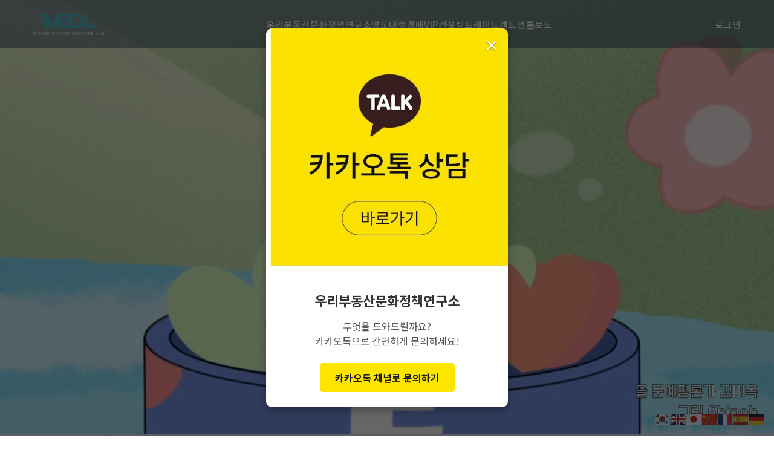

--- FILE ---
content_type: text/html; charset=UTF-8
request_url: https://wecl.co.kr/?kboard_id=8&mod=document&uid=1841
body_size: 79277
content:

<!DOCTYPE html>
<html lang="en">
<head>
    <meta charset="UTF-8">
    <meta http-equiv="X-UA-Compatible" content="IE=edge">
    <meta name="viewport" content="width=device-width, initial-scale=1.0">
	<meta name="naver-site-verification" content="4e41f5205bb07ad040c855da96d6f3d7c5045561" />
	<meta name="naver-site-verification" content="135a43199537ea8c90774532514c80fac210172a" />
	
    
		<!-- All in One SEO 4.3.7 - aioseo.com -->
		<title>WECL | 우리부동산문화정책연구소 - 온라인 부동산 거래 플랫폼 · 트레이드랜드 · 국토종합클럽</title>
		<meta name="description" content="온라인 부동산 거래 플랫폼 · 트레이드랜드 · 국토종합클럽" />
		<meta name="robots" content="max-image-preview:large" />
		<link rel="canonical" href="https://wecl.co.kr/" />
		<meta name="generator" content="All in One SEO (AIOSEO) 4.3.7" />
		<meta property="og:locale" content="ko_KR" />
		<meta property="og:site_name" content="WECL | 우리부동산문화정책연구소 - 온라인 부동산 거래 플랫폼 · 트레이드랜드 · 국토종합클럽" />
		<meta property="og:type" content="website" />
		<meta property="og:title" content="WECL | 우리부동산문화정책연구소 - 온라인 부동산 거래 플랫폼 · 트레이드랜드 · 국토종합클럽" />
		<meta property="og:description" content="온라인 부동산 거래 플랫폼 · 트레이드랜드 · 국토종합클럽" />
		<meta property="og:url" content="https://wecl.co.kr/" />
		<meta property="og:image" content="https://wecl.co.kr/wp-content/uploads/2023/11/WECL_logo.jpg" />
		<meta property="og:image:secure_url" content="https://wecl.co.kr/wp-content/uploads/2023/11/WECL_logo.jpg" />
		<meta name="twitter:card" content="summary" />
		<meta name="twitter:title" content="WECL | 우리부동산문화정책연구소 - 온라인 부동산 거래 플랫폼 · 트레이드랜드 · 국토종합클럽" />
		<meta name="twitter:description" content="온라인 부동산 거래 플랫폼 · 트레이드랜드 · 국토종합클럽" />
		<meta name="twitter:image" content="https://wecl.co.kr/wp-content/uploads/2023/11/WECL_logo.jpg" />
		<script type="application/ld+json" class="aioseo-schema">
			{"@context":"https:\/\/schema.org","@graph":[{"@type":"BreadcrumbList","@id":"https:\/\/wecl.co.kr\/#breadcrumblist","itemListElement":[{"@type":"ListItem","@id":"https:\/\/wecl.co.kr\/#listItem","position":1,"item":{"@type":"WebPage","@id":"https:\/\/wecl.co.kr\/","name":"\ud648","description":"\uc628\ub77c\uc778 \ubd80\ub3d9\uc0b0 \uac70\ub798 \ud50c\ub7ab\ud3fc \u00b7 \ud2b8\ub808\uc774\ub4dc\ub79c\ub4dc \u00b7 \uad6d\ud1a0\uc885\ud569\ud074\ub7fd","url":"https:\/\/wecl.co.kr\/"}}]},{"@type":"CollectionPage","@id":"https:\/\/wecl.co.kr\/#collectionpage","url":"https:\/\/wecl.co.kr\/","name":"WECL | \uc6b0\ub9ac\ubd80\ub3d9\uc0b0\ubb38\ud654\uc815\ucc45\uc5f0\uad6c\uc18c - \uc628\ub77c\uc778 \ubd80\ub3d9\uc0b0 \uac70\ub798 \ud50c\ub7ab\ud3fc \u00b7 \ud2b8\ub808\uc774\ub4dc\ub79c\ub4dc \u00b7 \uad6d\ud1a0\uc885\ud569\ud074\ub7fd","description":"\uc628\ub77c\uc778 \ubd80\ub3d9\uc0b0 \uac70\ub798 \ud50c\ub7ab\ud3fc \u00b7 \ud2b8\ub808\uc774\ub4dc\ub79c\ub4dc \u00b7 \uad6d\ud1a0\uc885\ud569\ud074\ub7fd","inLanguage":"ko-KR","isPartOf":{"@id":"https:\/\/wecl.co.kr\/#website"},"breadcrumb":{"@id":"https:\/\/wecl.co.kr\/#breadcrumblist"},"about":{"@id":"https:\/\/wecl.co.kr\/#organization"}},{"@type":"Organization","@id":"https:\/\/wecl.co.kr\/#organization","name":"WECL | \uc6b0\ub9ac\ubd80\ub3d9\uc0b0\ubb38\ud654\uc815\ucc45\uc5f0\uad6c\uc18c","url":"https:\/\/wecl.co.kr\/","logo":{"@type":"ImageObject","url":"https:\/\/wecl.co.kr\/wp-content\/uploads\/2023\/11\/WECL_logo.jpg","@id":"https:\/\/wecl.co.kr\/#organizationLogo","width":595,"height":842,"caption":"WECL \uc6b0\ub9ac\ubd80\ub3d9\uc0b0\ubb38\ud654\uc815\ucc45\uc5f0\uad6c\uc18c"},"image":{"@id":"https:\/\/wecl.co.kr\/#organizationLogo"},"sameAs":["https:\/\/www.facebook.com\/people\/\/100010655436244\/","https:\/\/www.instagram.com\/lee.sung.yong\/","https:\/\/www.youtube.com\/user\/arsgogo1"],"contactPoint":{"@type":"ContactPoint","telephone":"+8218333381","contactType":"Customer Support"}},{"@type":"WebSite","@id":"https:\/\/wecl.co.kr\/#website","url":"https:\/\/wecl.co.kr\/","name":"WECL | \uc6b0\ub9ac\ubd80\ub3d9\uc0b0\ubb38\ud654\uc815\ucc45\uc5f0\uad6c\uc18c","description":"\uc628\ub77c\uc778 \ubd80\ub3d9\uc0b0 \uac70\ub798 \ud50c\ub7ab\ud3fc \u00b7 \ud2b8\ub808\uc774\ub4dc\ub79c\ub4dc \u00b7 \uad6d\ud1a0\uc885\ud569\ud074\ub7fd","inLanguage":"ko-KR","publisher":{"@id":"https:\/\/wecl.co.kr\/#organization"},"potentialAction":{"@type":"SearchAction","target":{"@type":"EntryPoint","urlTemplate":"https:\/\/wecl.co.kr\/?s={search_term_string}"},"query-input":"required name=search_term_string"}}]}
		</script>
		<!-- All in One SEO -->


<!-- WordPress KBoard plugin 6.2 - https://www.cosmosfarm.com/products/kboard -->
<meta property="og:title" content="aa56595762@gmil.com">
<meta property="og:description" content="회원가입까지 다했는데 로그인이 돼지않아서요!">
<meta property="og:url" content="https://wecl.co.kr/?kboard_content_redirect=1841">
<meta name="twitter:description" content="회원가입까지 다했는데 로그인이 돼지않아서요!">
<meta name="twitter:title" content="aa56595762@gmil.com">
<meta name="twitter:card" content="summary">
<meta name="title" content="aa56595762@gmil.com">
<meta name="description" content="회원가입까지 다했는데 로그인이 돼지않아서요!">
<meta name="author" content="익명">
<meta name="article:author" content="익명">
<meta name="article:published_time" content="2024-03-02T08:14:31+00:00">
<meta name="article:modified_time" content="2024-03-02T08:14:31+00:00">
<meta name="og:updated_time" content="2024-03-02T08:14:31+00:00">
<link rel="canonical" href="https://wecl.co.kr/?kboard_content_redirect=1841">
<link rel="shortlink" href="https://wecl.co.kr/?kboard_content_redirect=1841">
<link rel="alternate" href="https://wecl.co.kr/wp-content/plugins/kboard/rss.php" type="application/rss+xml" title="WECL | 우리부동산문화정책연구소 &raquo; KBoard Integration feed">
<!-- WordPress KBoard plugin 6.2 - https://www.cosmosfarm.com/products/kboard -->

<link rel='dns-prefetch' href='//t1.daumcdn.net' />
		<!-- This site uses the Google Analytics by MonsterInsights plugin v8.14.1 - Using Analytics tracking - https://www.monsterinsights.com/ -->
							<script src="//www.googletagmanager.com/gtag/js?id=G-GZV1LHD6T2"  data-cfasync="false" data-wpfc-render="false" type="text/javascript" async></script>
			<script data-cfasync="false" data-wpfc-render="false" type="text/javascript">
				var mi_version = '8.14.1';
				var mi_track_user = true;
				var mi_no_track_reason = '';
				
								var disableStrs = [
										'ga-disable-G-GZV1LHD6T2',
														];

				/* Function to detect opted out users */
				function __gtagTrackerIsOptedOut() {
					for (var index = 0; index < disableStrs.length; index++) {
						if (document.cookie.indexOf(disableStrs[index] + '=true') > -1) {
							return true;
						}
					}

					return false;
				}

				/* Disable tracking if the opt-out cookie exists. */
				if (__gtagTrackerIsOptedOut()) {
					for (var index = 0; index < disableStrs.length; index++) {
						window[disableStrs[index]] = true;
					}
				}

				/* Opt-out function */
				function __gtagTrackerOptout() {
					for (var index = 0; index < disableStrs.length; index++) {
						document.cookie = disableStrs[index] + '=true; expires=Thu, 31 Dec 2099 23:59:59 UTC; path=/';
						window[disableStrs[index]] = true;
					}
				}

				if ('undefined' === typeof gaOptout) {
					function gaOptout() {
						__gtagTrackerOptout();
					}
				}
								window.dataLayer = window.dataLayer || [];

				window.MonsterInsightsDualTracker = {
					helpers: {},
					trackers: {},
				};
				if (mi_track_user) {
					function __gtagDataLayer() {
						dataLayer.push(arguments);
					}

					function __gtagTracker(type, name, parameters) {
						if (!parameters) {
							parameters = {};
						}

						if (parameters.send_to) {
							__gtagDataLayer.apply(null, arguments);
							return;
						}

						if (type === 'event') {
														parameters.send_to = monsterinsights_frontend.v4_id;
							var hookName = name;
							if (typeof parameters['event_category'] !== 'undefined') {
								hookName = parameters['event_category'] + ':' + name;
							}

							if (typeof MonsterInsightsDualTracker.trackers[hookName] !== 'undefined') {
								MonsterInsightsDualTracker.trackers[hookName](parameters);
							} else {
								__gtagDataLayer('event', name, parameters);
							}
							
													} else {
							__gtagDataLayer.apply(null, arguments);
						}
					}

					__gtagTracker('js', new Date());
					__gtagTracker('set', {
						'developer_id.dZGIzZG': true,
											});
										__gtagTracker('config', 'G-GZV1LHD6T2', {"forceSSL":"true","link_attribution":"true"} );
															window.gtag = __gtagTracker;										(function () {
						/* https://developers.google.com/analytics/devguides/collection/analyticsjs/ */
						/* ga and __gaTracker compatibility shim. */
						var noopfn = function () {
							return null;
						};
						var newtracker = function () {
							return new Tracker();
						};
						var Tracker = function () {
							return null;
						};
						var p = Tracker.prototype;
						p.get = noopfn;
						p.set = noopfn;
						p.send = function () {
							var args = Array.prototype.slice.call(arguments);
							args.unshift('send');
							__gaTracker.apply(null, args);
						};
						var __gaTracker = function () {
							var len = arguments.length;
							if (len === 0) {
								return;
							}
							var f = arguments[len - 1];
							if (typeof f !== 'object' || f === null || typeof f.hitCallback !== 'function') {
								if ('send' === arguments[0]) {
									var hitConverted, hitObject = false, action;
									if ('event' === arguments[1]) {
										if ('undefined' !== typeof arguments[3]) {
											hitObject = {
												'eventAction': arguments[3],
												'eventCategory': arguments[2],
												'eventLabel': arguments[4],
												'value': arguments[5] ? arguments[5] : 1,
											}
										}
									}
									if ('pageview' === arguments[1]) {
										if ('undefined' !== typeof arguments[2]) {
											hitObject = {
												'eventAction': 'page_view',
												'page_path': arguments[2],
											}
										}
									}
									if (typeof arguments[2] === 'object') {
										hitObject = arguments[2];
									}
									if (typeof arguments[5] === 'object') {
										Object.assign(hitObject, arguments[5]);
									}
									if ('undefined' !== typeof arguments[1].hitType) {
										hitObject = arguments[1];
										if ('pageview' === hitObject.hitType) {
											hitObject.eventAction = 'page_view';
										}
									}
									if (hitObject) {
										action = 'timing' === arguments[1].hitType ? 'timing_complete' : hitObject.eventAction;
										hitConverted = mapArgs(hitObject);
										__gtagTracker('event', action, hitConverted);
									}
								}
								return;
							}

							function mapArgs(args) {
								var arg, hit = {};
								var gaMap = {
									'eventCategory': 'event_category',
									'eventAction': 'event_action',
									'eventLabel': 'event_label',
									'eventValue': 'event_value',
									'nonInteraction': 'non_interaction',
									'timingCategory': 'event_category',
									'timingVar': 'name',
									'timingValue': 'value',
									'timingLabel': 'event_label',
									'page': 'page_path',
									'location': 'page_location',
									'title': 'page_title',
								};
								for (arg in args) {
																		if (!(!args.hasOwnProperty(arg) || !gaMap.hasOwnProperty(arg))) {
										hit[gaMap[arg]] = args[arg];
									} else {
										hit[arg] = args[arg];
									}
								}
								return hit;
							}

							try {
								f.hitCallback();
							} catch (ex) {
							}
						};
						__gaTracker.create = newtracker;
						__gaTracker.getByName = newtracker;
						__gaTracker.getAll = function () {
							return [];
						};
						__gaTracker.remove = noopfn;
						__gaTracker.loaded = true;
						window['__gaTracker'] = __gaTracker;
					})();
									} else {
										console.log("");
					(function () {
						function __gtagTracker() {
							return null;
						}

						window['__gtagTracker'] = __gtagTracker;
						window['gtag'] = __gtagTracker;
					})();
									}
			</script>
				<!-- / Google Analytics by MonsterInsights -->
		<style id='wp-img-auto-sizes-contain-inline-css' type='text/css'>
img:is([sizes=auto i],[sizes^="auto," i]){contain-intrinsic-size:3000px 1500px}
/*# sourceURL=wp-img-auto-sizes-contain-inline-css */
</style>
<style id='wp-emoji-styles-inline-css' type='text/css'>

	img.wp-smiley, img.emoji {
		display: inline !important;
		border: none !important;
		box-shadow: none !important;
		height: 1em !important;
		width: 1em !important;
		margin: 0 0.07em !important;
		vertical-align: -0.1em !important;
		background: none !important;
		padding: 0 !important;
	}
/*# sourceURL=wp-emoji-styles-inline-css */
</style>
<style id='wp-block-library-inline-css' type='text/css'>
:root{--wp-block-synced-color:#7a00df;--wp-block-synced-color--rgb:122,0,223;--wp-bound-block-color:var(--wp-block-synced-color);--wp-editor-canvas-background:#ddd;--wp-admin-theme-color:#007cba;--wp-admin-theme-color--rgb:0,124,186;--wp-admin-theme-color-darker-10:#006ba1;--wp-admin-theme-color-darker-10--rgb:0,107,160.5;--wp-admin-theme-color-darker-20:#005a87;--wp-admin-theme-color-darker-20--rgb:0,90,135;--wp-admin-border-width-focus:2px}@media (min-resolution:192dpi){:root{--wp-admin-border-width-focus:1.5px}}.wp-element-button{cursor:pointer}:root .has-very-light-gray-background-color{background-color:#eee}:root .has-very-dark-gray-background-color{background-color:#313131}:root .has-very-light-gray-color{color:#eee}:root .has-very-dark-gray-color{color:#313131}:root .has-vivid-green-cyan-to-vivid-cyan-blue-gradient-background{background:linear-gradient(135deg,#00d084,#0693e3)}:root .has-purple-crush-gradient-background{background:linear-gradient(135deg,#34e2e4,#4721fb 50%,#ab1dfe)}:root .has-hazy-dawn-gradient-background{background:linear-gradient(135deg,#faaca8,#dad0ec)}:root .has-subdued-olive-gradient-background{background:linear-gradient(135deg,#fafae1,#67a671)}:root .has-atomic-cream-gradient-background{background:linear-gradient(135deg,#fdd79a,#004a59)}:root .has-nightshade-gradient-background{background:linear-gradient(135deg,#330968,#31cdcf)}:root .has-midnight-gradient-background{background:linear-gradient(135deg,#020381,#2874fc)}:root{--wp--preset--font-size--normal:16px;--wp--preset--font-size--huge:42px}.has-regular-font-size{font-size:1em}.has-larger-font-size{font-size:2.625em}.has-normal-font-size{font-size:var(--wp--preset--font-size--normal)}.has-huge-font-size{font-size:var(--wp--preset--font-size--huge)}.has-text-align-center{text-align:center}.has-text-align-left{text-align:left}.has-text-align-right{text-align:right}.has-fit-text{white-space:nowrap!important}#end-resizable-editor-section{display:none}.aligncenter{clear:both}.items-justified-left{justify-content:flex-start}.items-justified-center{justify-content:center}.items-justified-right{justify-content:flex-end}.items-justified-space-between{justify-content:space-between}.screen-reader-text{border:0;clip-path:inset(50%);height:1px;margin:-1px;overflow:hidden;padding:0;position:absolute;width:1px;word-wrap:normal!important}.screen-reader-text:focus{background-color:#ddd;clip-path:none;color:#444;display:block;font-size:1em;height:auto;left:5px;line-height:normal;padding:15px 23px 14px;text-decoration:none;top:5px;width:auto;z-index:100000}html :where(.has-border-color){border-style:solid}html :where([style*=border-top-color]){border-top-style:solid}html :where([style*=border-right-color]){border-right-style:solid}html :where([style*=border-bottom-color]){border-bottom-style:solid}html :where([style*=border-left-color]){border-left-style:solid}html :where([style*=border-width]){border-style:solid}html :where([style*=border-top-width]){border-top-style:solid}html :where([style*=border-right-width]){border-right-style:solid}html :where([style*=border-bottom-width]){border-bottom-style:solid}html :where([style*=border-left-width]){border-left-style:solid}html :where(img[class*=wp-image-]){height:auto;max-width:100%}:where(figure){margin:0 0 1em}html :where(.is-position-sticky){--wp-admin--admin-bar--position-offset:var(--wp-admin--admin-bar--height,0px)}@media screen and (max-width:600px){html :where(.is-position-sticky){--wp-admin--admin-bar--position-offset:0px}}

/*# sourceURL=wp-block-library-inline-css */
</style><style id='global-styles-inline-css' type='text/css'>
:root{--wp--preset--aspect-ratio--square: 1;--wp--preset--aspect-ratio--4-3: 4/3;--wp--preset--aspect-ratio--3-4: 3/4;--wp--preset--aspect-ratio--3-2: 3/2;--wp--preset--aspect-ratio--2-3: 2/3;--wp--preset--aspect-ratio--16-9: 16/9;--wp--preset--aspect-ratio--9-16: 9/16;--wp--preset--color--black: #000000;--wp--preset--color--cyan-bluish-gray: #abb8c3;--wp--preset--color--white: #ffffff;--wp--preset--color--pale-pink: #f78da7;--wp--preset--color--vivid-red: #cf2e2e;--wp--preset--color--luminous-vivid-orange: #ff6900;--wp--preset--color--luminous-vivid-amber: #fcb900;--wp--preset--color--light-green-cyan: #7bdcb5;--wp--preset--color--vivid-green-cyan: #00d084;--wp--preset--color--pale-cyan-blue: #8ed1fc;--wp--preset--color--vivid-cyan-blue: #0693e3;--wp--preset--color--vivid-purple: #9b51e0;--wp--preset--gradient--vivid-cyan-blue-to-vivid-purple: linear-gradient(135deg,rgb(6,147,227) 0%,rgb(155,81,224) 100%);--wp--preset--gradient--light-green-cyan-to-vivid-green-cyan: linear-gradient(135deg,rgb(122,220,180) 0%,rgb(0,208,130) 100%);--wp--preset--gradient--luminous-vivid-amber-to-luminous-vivid-orange: linear-gradient(135deg,rgb(252,185,0) 0%,rgb(255,105,0) 100%);--wp--preset--gradient--luminous-vivid-orange-to-vivid-red: linear-gradient(135deg,rgb(255,105,0) 0%,rgb(207,46,46) 100%);--wp--preset--gradient--very-light-gray-to-cyan-bluish-gray: linear-gradient(135deg,rgb(238,238,238) 0%,rgb(169,184,195) 100%);--wp--preset--gradient--cool-to-warm-spectrum: linear-gradient(135deg,rgb(74,234,220) 0%,rgb(151,120,209) 20%,rgb(207,42,186) 40%,rgb(238,44,130) 60%,rgb(251,105,98) 80%,rgb(254,248,76) 100%);--wp--preset--gradient--blush-light-purple: linear-gradient(135deg,rgb(255,206,236) 0%,rgb(152,150,240) 100%);--wp--preset--gradient--blush-bordeaux: linear-gradient(135deg,rgb(254,205,165) 0%,rgb(254,45,45) 50%,rgb(107,0,62) 100%);--wp--preset--gradient--luminous-dusk: linear-gradient(135deg,rgb(255,203,112) 0%,rgb(199,81,192) 50%,rgb(65,88,208) 100%);--wp--preset--gradient--pale-ocean: linear-gradient(135deg,rgb(255,245,203) 0%,rgb(182,227,212) 50%,rgb(51,167,181) 100%);--wp--preset--gradient--electric-grass: linear-gradient(135deg,rgb(202,248,128) 0%,rgb(113,206,126) 100%);--wp--preset--gradient--midnight: linear-gradient(135deg,rgb(2,3,129) 0%,rgb(40,116,252) 100%);--wp--preset--font-size--small: 13px;--wp--preset--font-size--medium: 20px;--wp--preset--font-size--large: 36px;--wp--preset--font-size--x-large: 42px;--wp--preset--spacing--20: 0.44rem;--wp--preset--spacing--30: 0.67rem;--wp--preset--spacing--40: 1rem;--wp--preset--spacing--50: 1.5rem;--wp--preset--spacing--60: 2.25rem;--wp--preset--spacing--70: 3.38rem;--wp--preset--spacing--80: 5.06rem;--wp--preset--shadow--natural: 6px 6px 9px rgba(0, 0, 0, 0.2);--wp--preset--shadow--deep: 12px 12px 50px rgba(0, 0, 0, 0.4);--wp--preset--shadow--sharp: 6px 6px 0px rgba(0, 0, 0, 0.2);--wp--preset--shadow--outlined: 6px 6px 0px -3px rgb(255, 255, 255), 6px 6px rgb(0, 0, 0);--wp--preset--shadow--crisp: 6px 6px 0px rgb(0, 0, 0);}:where(.is-layout-flex){gap: 0.5em;}:where(.is-layout-grid){gap: 0.5em;}body .is-layout-flex{display: flex;}.is-layout-flex{flex-wrap: wrap;align-items: center;}.is-layout-flex > :is(*, div){margin: 0;}body .is-layout-grid{display: grid;}.is-layout-grid > :is(*, div){margin: 0;}:where(.wp-block-columns.is-layout-flex){gap: 2em;}:where(.wp-block-columns.is-layout-grid){gap: 2em;}:where(.wp-block-post-template.is-layout-flex){gap: 1.25em;}:where(.wp-block-post-template.is-layout-grid){gap: 1.25em;}.has-black-color{color: var(--wp--preset--color--black) !important;}.has-cyan-bluish-gray-color{color: var(--wp--preset--color--cyan-bluish-gray) !important;}.has-white-color{color: var(--wp--preset--color--white) !important;}.has-pale-pink-color{color: var(--wp--preset--color--pale-pink) !important;}.has-vivid-red-color{color: var(--wp--preset--color--vivid-red) !important;}.has-luminous-vivid-orange-color{color: var(--wp--preset--color--luminous-vivid-orange) !important;}.has-luminous-vivid-amber-color{color: var(--wp--preset--color--luminous-vivid-amber) !important;}.has-light-green-cyan-color{color: var(--wp--preset--color--light-green-cyan) !important;}.has-vivid-green-cyan-color{color: var(--wp--preset--color--vivid-green-cyan) !important;}.has-pale-cyan-blue-color{color: var(--wp--preset--color--pale-cyan-blue) !important;}.has-vivid-cyan-blue-color{color: var(--wp--preset--color--vivid-cyan-blue) !important;}.has-vivid-purple-color{color: var(--wp--preset--color--vivid-purple) !important;}.has-black-background-color{background-color: var(--wp--preset--color--black) !important;}.has-cyan-bluish-gray-background-color{background-color: var(--wp--preset--color--cyan-bluish-gray) !important;}.has-white-background-color{background-color: var(--wp--preset--color--white) !important;}.has-pale-pink-background-color{background-color: var(--wp--preset--color--pale-pink) !important;}.has-vivid-red-background-color{background-color: var(--wp--preset--color--vivid-red) !important;}.has-luminous-vivid-orange-background-color{background-color: var(--wp--preset--color--luminous-vivid-orange) !important;}.has-luminous-vivid-amber-background-color{background-color: var(--wp--preset--color--luminous-vivid-amber) !important;}.has-light-green-cyan-background-color{background-color: var(--wp--preset--color--light-green-cyan) !important;}.has-vivid-green-cyan-background-color{background-color: var(--wp--preset--color--vivid-green-cyan) !important;}.has-pale-cyan-blue-background-color{background-color: var(--wp--preset--color--pale-cyan-blue) !important;}.has-vivid-cyan-blue-background-color{background-color: var(--wp--preset--color--vivid-cyan-blue) !important;}.has-vivid-purple-background-color{background-color: var(--wp--preset--color--vivid-purple) !important;}.has-black-border-color{border-color: var(--wp--preset--color--black) !important;}.has-cyan-bluish-gray-border-color{border-color: var(--wp--preset--color--cyan-bluish-gray) !important;}.has-white-border-color{border-color: var(--wp--preset--color--white) !important;}.has-pale-pink-border-color{border-color: var(--wp--preset--color--pale-pink) !important;}.has-vivid-red-border-color{border-color: var(--wp--preset--color--vivid-red) !important;}.has-luminous-vivid-orange-border-color{border-color: var(--wp--preset--color--luminous-vivid-orange) !important;}.has-luminous-vivid-amber-border-color{border-color: var(--wp--preset--color--luminous-vivid-amber) !important;}.has-light-green-cyan-border-color{border-color: var(--wp--preset--color--light-green-cyan) !important;}.has-vivid-green-cyan-border-color{border-color: var(--wp--preset--color--vivid-green-cyan) !important;}.has-pale-cyan-blue-border-color{border-color: var(--wp--preset--color--pale-cyan-blue) !important;}.has-vivid-cyan-blue-border-color{border-color: var(--wp--preset--color--vivid-cyan-blue) !important;}.has-vivid-purple-border-color{border-color: var(--wp--preset--color--vivid-purple) !important;}.has-vivid-cyan-blue-to-vivid-purple-gradient-background{background: var(--wp--preset--gradient--vivid-cyan-blue-to-vivid-purple) !important;}.has-light-green-cyan-to-vivid-green-cyan-gradient-background{background: var(--wp--preset--gradient--light-green-cyan-to-vivid-green-cyan) !important;}.has-luminous-vivid-amber-to-luminous-vivid-orange-gradient-background{background: var(--wp--preset--gradient--luminous-vivid-amber-to-luminous-vivid-orange) !important;}.has-luminous-vivid-orange-to-vivid-red-gradient-background{background: var(--wp--preset--gradient--luminous-vivid-orange-to-vivid-red) !important;}.has-very-light-gray-to-cyan-bluish-gray-gradient-background{background: var(--wp--preset--gradient--very-light-gray-to-cyan-bluish-gray) !important;}.has-cool-to-warm-spectrum-gradient-background{background: var(--wp--preset--gradient--cool-to-warm-spectrum) !important;}.has-blush-light-purple-gradient-background{background: var(--wp--preset--gradient--blush-light-purple) !important;}.has-blush-bordeaux-gradient-background{background: var(--wp--preset--gradient--blush-bordeaux) !important;}.has-luminous-dusk-gradient-background{background: var(--wp--preset--gradient--luminous-dusk) !important;}.has-pale-ocean-gradient-background{background: var(--wp--preset--gradient--pale-ocean) !important;}.has-electric-grass-gradient-background{background: var(--wp--preset--gradient--electric-grass) !important;}.has-midnight-gradient-background{background: var(--wp--preset--gradient--midnight) !important;}.has-small-font-size{font-size: var(--wp--preset--font-size--small) !important;}.has-medium-font-size{font-size: var(--wp--preset--font-size--medium) !important;}.has-large-font-size{font-size: var(--wp--preset--font-size--large) !important;}.has-x-large-font-size{font-size: var(--wp--preset--font-size--x-large) !important;}
/*# sourceURL=global-styles-inline-css */
</style>

<style id='classic-theme-styles-inline-css' type='text/css'>
/*! This file is auto-generated */
.wp-block-button__link{color:#fff;background-color:#32373c;border-radius:9999px;box-shadow:none;text-decoration:none;padding:calc(.667em + 2px) calc(1.333em + 2px);font-size:1.125em}.wp-block-file__button{background:#32373c;color:#fff;text-decoration:none}
/*# sourceURL=/wp-includes/css/classic-themes.min.css */
</style>
<link rel='stylesheet' id='JTPOP-popup-show-css' href='https://wecl.co.kr/wp-content/plugins/jt-bad-ux-popup.1.0.14/css/jt-popup-show.css?ver=1.1.4' type='text/css' media='all' />
<link rel='stylesheet' id='JTPOP-font-awesome-css' href='https://wecl.co.kr/wp-content/plugins/jt-bad-ux-popup.1.0.14/css/font-awesome.min.css?ver=4.1.0' type='text/css' media='all' />
<link rel='stylesheet' id='slick-css' href='https://wecl.co.kr/wp-content/plugins/jt-bad-ux-popup.1.0.14/css/vendors/slider/slick/slick.css?ver=1.6.0' type='text/css' media='all' />
<link rel='stylesheet' id='auction-lecture-style-css' href='https://wecl.co.kr/wp-content/themes/uriauction/assets/css/auction-lecture.css?ver=1729823302' type='text/css' media='all' />
<link rel='stylesheet' id='membership-dear-warranty-payment-style-css' href='https://wecl.co.kr/wp-content/themes/uriauction/assets/css/membership-dear-warranty-payment.css?ver=1729823302' type='text/css' media='all' />
<link rel='stylesheet' id='home-style-css' href='https://wecl.co.kr/wp-content/themes/uriauction/assets/css/home.css?ver=1729823302' type='text/css' media='all' />
<link rel='stylesheet' id='page-banner-style-css' href='https://wecl.co.kr/wp-content/themes/uriauction/assets/css/page-banner.css?ver=1729823302' type='text/css' media='all' />
<link rel='stylesheet' id='vip-register-style-css' href='https://wecl.co.kr/wp-content/themes/uriauction/assets/css/vip-register.css?ver=1729823302' type='text/css' media='all' />
<link rel='stylesheet' id='membership-dear-warranty-list-style-css' href='https://wecl.co.kr/wp-content/themes/uriauction/assets/css/membership-dear-warranty-list.css?ver=1729823302' type='text/css' media='all' />
<link rel='stylesheet' id='mypage-title-style-css' href='https://wecl.co.kr/wp-content/themes/uriauction/assets/css/mypage-title.css?ver=1729823302' type='text/css' media='all' />
<link rel='stylesheet' id='realestate-lab-info-style-css' href='https://wecl.co.kr/wp-content/themes/uriauction/assets/css/realestate-lab-info.css?ver=1729823302' type='text/css' media='all' />
<link rel='stylesheet' id='realestate-lab-style-css' href='https://wecl.co.kr/wp-content/themes/uriauction/assets/css/realestate-lab.css?ver=1729823302' type='text/css' media='all' />
<link rel='stylesheet' id='membership-dear-mypage-style-css' href='https://wecl.co.kr/wp-content/themes/uriauction/assets/css/membership-dear-mypage.css?ver=1729823302' type='text/css' media='all' />
<link rel='stylesheet' id='wegong-portfolio-style-css' href='https://wecl.co.kr/wp-content/themes/uriauction/assets/css/wegong-portfolio.css?ver=1729823302' type='text/css' media='all' />
<link rel='stylesheet' id='national-club-style-css' href='https://wecl.co.kr/wp-content/themes/uriauction/assets/css/national-club.css?ver=1729823302' type='text/css' media='all' />
<link rel='stylesheet' id='press-release-style-css' href='https://wecl.co.kr/wp-content/themes/uriauction/assets/css/press-release.css?ver=1729823302' type='text/css' media='all' />
<link rel='stylesheet' id='metaverse-style-css' href='https://wecl.co.kr/wp-content/themes/uriauction/assets/css/metaverse.css?ver=1729823302' type='text/css' media='all' />
<link rel='stylesheet' id='membership-dear-inquiry-style-css' href='https://wecl.co.kr/wp-content/themes/uriauction/assets/css/membership-dear-inquiry.css?ver=1729823302' type='text/css' media='all' />
<link rel='stylesheet' id='membership-dear-tradeland-payment-list-style-css' href='https://wecl.co.kr/wp-content/themes/uriauction/assets/css/membership-dear-tradeland-payment-list.css?ver=1729823302' type='text/css' media='all' />
<link rel='stylesheet' id='login-front-real copy-style-css' href='https://wecl.co.kr/wp-content/themes/uriauction/assets/css/login-front-real%20copy.css?ver=1729823302' type='text/css' media='all' />
<link rel='stylesheet' id='membership-dear-tradeland-list-style-css' href='https://wecl.co.kr/wp-content/themes/uriauction/assets/css/membership-dear-tradeland-list.css?ver=1729823302' type='text/css' media='all' />
<link rel='stylesheet' id='auction-lecture-buy-style-css' href='https://wecl.co.kr/wp-content/themes/uriauction/assets/css/auction-lecture-buy.css?ver=1729823302' type='text/css' media='all' />
<link rel='stylesheet' id='register02-style-css' href='https://wecl.co.kr/wp-content/themes/uriauction/assets/css/register02.css?ver=1729823302' type='text/css' media='all' />
<link rel='stylesheet' id='purchasing-cost-warranty-style-css' href='https://wecl.co.kr/wp-content/themes/uriauction/assets/css/purchasing-cost-warranty.css?ver=1729823302' type='text/css' media='all' />
<link rel='stylesheet' id='membership-dear-tradeland-payment-style-css' href='https://wecl.co.kr/wp-content/themes/uriauction/assets/css/membership-dear-tradeland-payment.css?ver=1729823302' type='text/css' media='all' />
<link rel='stylesheet' id='national-club-info-style-css' href='https://wecl.co.kr/wp-content/themes/uriauction/assets/css/national-club-info.css?ver=1729823302' type='text/css' media='all' />
<link rel='stylesheet' id='id-lost-front-style-css' href='https://wecl.co.kr/wp-content/themes/uriauction/assets/css/id-lost-front.css?ver=1729823302' type='text/css' media='all' />
<link rel='stylesheet' id='membership-dear-payment-style-css' href='https://wecl.co.kr/wp-content/themes/uriauction/assets/css/membership-dear-payment.css?ver=1729823302' type='text/css' media='all' />
<link rel='stylesheet' id='wegong-auction-style-css' href='https://wecl.co.kr/wp-content/themes/uriauction/assets/css/wegong-auction.css?ver=1729823302' type='text/css' media='all' />
<link rel='stylesheet' id='mypage-top-tab-style-css' href='https://wecl.co.kr/wp-content/themes/uriauction/assets/css/mypage-top-tab.css?ver=1729823302' type='text/css' media='all' />
<link rel='stylesheet' id='pw-lost-front-style-css' href='https://wecl.co.kr/wp-content/themes/uriauction/assets/css/pw-lost-front.css?ver=1729823302' type='text/css' media='all' />
<link rel='stylesheet' id='membership-dear-warranty-style-css' href='https://wecl.co.kr/wp-content/themes/uriauction/assets/css/membership-dear-warranty.css?ver=1729823302' type='text/css' media='all' />
<link rel='stylesheet' id='footer-style-css' href='https://wecl.co.kr/wp-content/themes/uriauction/assets/css/footer.css?ver=1729823302' type='text/css' media='all' />
<link rel='stylesheet' id='national-club-download-style-css' href='https://wecl.co.kr/wp-content/themes/uriauction/assets/css/national-club-download.css?ver=1729823302' type='text/css' media='all' />
<link rel='stylesheet' id='member-registration-style-css' href='https://wecl.co.kr/wp-content/themes/uriauction/assets/css/member-registration.css?ver=1729823302' type='text/css' media='all' />
<link rel='stylesheet' id='member-only-video-style-css' href='https://wecl.co.kr/wp-content/themes/uriauction/assets/css/member-only-video.css?ver=1729823302' type='text/css' media='all' />
<link rel='stylesheet' id='register-style-css' href='https://wecl.co.kr/wp-content/themes/uriauction/assets/css/register.css?ver=1729823302' type='text/css' media='all' />
<link rel='stylesheet' id='national-club-investproducts-style-css' href='https://wecl.co.kr/wp-content/themes/uriauction/assets/css/national-club-investproducts.css?ver=1729823302' type='text/css' media='all' />
<link rel='stylesheet' id='header-style-css' href='https://wecl.co.kr/wp-content/themes/uriauction/assets/css/header.css?ver=1729823302' type='text/css' media='all' />
<link rel='stylesheet' id='national-club-review-style-css' href='https://wecl.co.kr/wp-content/themes/uriauction/assets/css/national-club-review.css?ver=1729823302' type='text/css' media='all' />
<link rel='stylesheet' id='membership-dear-secession-style-css' href='https://wecl.co.kr/wp-content/themes/uriauction/assets/css/membership-dear-secession.css?ver=1729823302' type='text/css' media='all' />
<link rel='stylesheet' id='membership-dear-investment-style-css' href='https://wecl.co.kr/wp-content/themes/uriauction/assets/css/membership-dear-investment.css?ver=1729823302' type='text/css' media='all' />
<link rel='stylesheet' id='realestate-lab-portfolio-style-css' href='https://wecl.co.kr/wp-content/themes/uriauction/assets/css/realestate-lab-portfolio.css?ver=1729823302' type='text/css' media='all' />
<link rel='stylesheet' id='tradeland-partnership-style-css' href='https://wecl.co.kr/wp-content/themes/uriauction/assets/css/tradeland-partnership.css?ver=1729823302' type='text/css' media='all' />
<link rel='stylesheet' id='wegong-auction-portfolio-style-css' href='https://wecl.co.kr/wp-content/themes/uriauction/assets/css/wegong-auction-portfolio.css?ver=1729823302' type='text/css' media='all' />
<link rel='stylesheet' id='traderand-info-style-css' href='https://wecl.co.kr/wp-content/themes/uriauction/assets/css/traderand-info.css?ver=1729823302' type='text/css' media='all' />
<link rel='stylesheet' id='login-inquiry-style-css' href='https://wecl.co.kr/wp-content/themes/uriauction/assets/css/login-inquiry.css?ver=1729823302' type='text/css' media='all' />
<link rel='stylesheet' id='membership-dear-info-change-style-css' href='https://wecl.co.kr/wp-content/themes/uriauction/assets/css/membership-dear-info-change.css?ver=1729823302' type='text/css' media='all' />
<link rel='stylesheet' id='realestate-lab-advisor copy-style-css' href='https://wecl.co.kr/wp-content/themes/uriauction/assets/css/realestate-lab-advisor%20copy.css?ver=1729823302' type='text/css' media='all' />
<link rel='stylesheet' id='wegong-vacate-style-css' href='https://wecl.co.kr/wp-content/themes/uriauction/assets/css/wegong-vacate.css?ver=1729823302' type='text/css' media='all' />
<link rel='stylesheet' id='register-en-style-css' href='https://wecl.co.kr/wp-content/themes/uriauction/assets/css/register-en.css?ver=1729823302' type='text/css' media='all' />
<link rel='stylesheet' id='mypage-sidemenu-style-css' href='https://wecl.co.kr/wp-content/themes/uriauction/assets/css/mypage-sidemenu.css?ver=1729823302' type='text/css' media='all' />
<link rel='stylesheet' id='membership-dear-warranty-bak-style-css' href='https://wecl.co.kr/wp-content/themes/uriauction/assets/css/membership-dear-warranty-bak.css?ver=1729823302' type='text/css' media='all' />
<link rel='stylesheet' id='paid-register-style-css' href='https://wecl.co.kr/wp-content/themes/uriauction/assets/css/paid-register.css?ver=1729823302' type='text/css' media='all' />
<link rel='stylesheet' id='wegong-style-css' href='https://wecl.co.kr/wp-content/themes/uriauction/assets/css/wegong.css?ver=1729823302' type='text/css' media='all' />
<link rel='stylesheet' id='membership-dear-notice-style-css' href='https://wecl.co.kr/wp-content/themes/uriauction/assets/css/membership-dear-notice.css?ver=1729823302' type='text/css' media='all' />
<link rel='stylesheet' id='realestate-lab-advisor-style-css' href='https://wecl.co.kr/wp-content/themes/uriauction/assets/css/realestate-lab-advisor.css?ver=1729823302' type='text/css' media='all' />
<link rel='stylesheet' id='terms-style-css' href='https://wecl.co.kr/wp-content/themes/uriauction/assets/css/terms.css?ver=1729823302' type='text/css' media='all' />
<link rel='stylesheet' id='national-club-tvpress-style-css' href='https://wecl.co.kr/wp-content/themes/uriauction/assets/css/national-club-tvpress.css?ver=1729823302' type='text/css' media='all' />
<link rel='stylesheet' id='membership-dear-inquiry-list-style-css' href='https://wecl.co.kr/wp-content/themes/uriauction/assets/css/membership-dear-inquiry-list.css?ver=1729823302' type='text/css' media='all' />
<link rel='stylesheet' id='national-club-process-style-css' href='https://wecl.co.kr/wp-content/themes/uriauction/assets/css/national-club-process.css?ver=1729823302' type='text/css' media='all' />
<link rel='stylesheet' id='wegong-test-style-css' href='https://wecl.co.kr/wp-content/themes/uriauction/assets/css/wegong-test.css?ver=1729823302' type='text/css' media='all' />
<link rel='stylesheet' id='tradeland-portfolio-style-css' href='https://wecl.co.kr/wp-content/themes/uriauction/assets/css/tradeland-portfolio.css?ver=1729823302' type='text/css' media='all' />
<link rel='stylesheet' id='login-front-real-style-css' href='https://wecl.co.kr/wp-content/themes/uriauction/assets/css/login-front-real.css?ver=1729823302' type='text/css' media='all' />
<link rel='stylesheet' id='traderand-portfolio-style-css' href='https://wecl.co.kr/wp-content/themes/uriauction/assets/css/traderand-portfolio.css?ver=1729823302' type='text/css' media='all' />
<link rel='stylesheet' id='warranty-press-style-css' href='https://wecl.co.kr/wp-content/themes/uriauction/assets/css/warranty-press.css?ver=1729823302' type='text/css' media='all' />
<link rel='stylesheet' id='membership-dear-tradeland-style-css' href='https://wecl.co.kr/wp-content/themes/uriauction/assets/css/membership-dear-tradeland.css?ver=1729823302' type='text/css' media='all' />
<link rel='stylesheet' id='kboard-comments-skin-default-css' href='https://wecl.co.kr/wp-content/plugins/kboard-comments/skin/default/style.css?ver=5.1' type='text/css' media='all' />
<link rel='stylesheet' id='kboard-comments-skin-inquiry-css' href='https://wecl.co.kr/wp-content/plugins/kboard-comments/skin/inquiry/style.css?ver=5.1' type='text/css' media='all' />
<link rel='stylesheet' id='kboard-editor-media-css' href='https://wecl.co.kr/wp-content/plugins/kboard/template/css/editor_media.css?ver=6.2' type='text/css' media='all' />
<link rel='stylesheet' id='kboard-skin-advisor-css' href='https://wecl.co.kr/wp-content/plugins/kboard/skin/advisor/style.css?ver=6.2' type='text/css' media='all' />
<link rel='stylesheet' id='kboard-skin-realestate-lab-portfolio-css' href='https://wecl.co.kr/wp-content/plugins/kboard/skin/realestate-lab-portfolio/style.css?ver=6.2' type='text/css' media='all' />
<link rel='stylesheet' id='kboard-skin-national-club-investproducts-css' href='https://wecl.co.kr/wp-content/plugins/kboard/skin/national-club-investproducts/style.css?ver=6.2' type='text/css' media='all' />
<link rel='stylesheet' id='kboard-skin-national-club-tvpress-css' href='https://wecl.co.kr/wp-content/plugins/kboard/skin/national-club-tvpress/style.css?ver=6.2' type='text/css' media='all' />
<link rel='stylesheet' id='kboard-skin-national-club-download-css' href='https://wecl.co.kr/wp-content/plugins/kboard/skin/national-club-download/style.css?ver=6.2' type='text/css' media='all' />
<link rel='stylesheet' id='kboard-skin-national-club-review-css' href='https://wecl.co.kr/wp-content/plugins/kboard/skin/national-club-review/style.css?ver=6.2' type='text/css' media='all' />
<link rel='stylesheet' id='kboard-skin-press-release-css' href='https://wecl.co.kr/wp-content/plugins/kboard/skin/press-release/style.css?ver=6.2' type='text/css' media='all' />
<link rel='stylesheet' id='kboard-skin-login-inquiry-css' href='https://wecl.co.kr/wp-content/plugins/kboard/skin/login-inquiry/style.css?ver=6.2' type='text/css' media='all' />
<link rel='stylesheet' id='kboard-skin-inquiry-css' href='https://wecl.co.kr/wp-content/plugins/kboard/skin/inquiry/style.css?ver=6.2' type='text/css' media='all' />
<link rel='stylesheet' id='kboard-skin-auction-lecture-css' href='https://wecl.co.kr/wp-content/plugins/kboard/skin/auction-lecture/style.css?ver=6.2' type='text/css' media='all' />
<link rel='stylesheet' id='kboard-skin-default-css' href='https://wecl.co.kr/wp-content/plugins/kboard/skin/default/style.css?ver=6.2' type='text/css' media='all' />
<link rel='stylesheet' id='kboard-skin-traderand-portfolio-css' href='https://wecl.co.kr/wp-content/plugins/kboard/skin/traderand-portfolio/style.css?ver=6.2' type='text/css' media='all' />
<link rel='stylesheet' id='kboard-skin-member-only-video-css' href='https://wecl.co.kr/wp-content/plugins/kboard/skin/member-only-video/style.css?ver=6.2' type='text/css' media='all' />
<link rel='stylesheet' id='kboard-skin-traderand-service-css' href='https://wecl.co.kr/wp-content/plugins/kboard/skin/traderand-service/style.css?ver=6.2' type='text/css' media='all' />
<link rel='stylesheet' id='kboard-skin-tradeland-partnership-css' href='https://wecl.co.kr/wp-content/plugins/kboard/skin/tradeland-partnership/style.css?ver=6.2' type='text/css' media='all' />
<link rel='stylesheet' id='kboard-skin-purchasing-cost-warranty-css' href='https://wecl.co.kr/wp-content/plugins/kboard/skin/purchasing-cost-warranty/style.css?ver=6.2' type='text/css' media='all' />
<link rel='stylesheet' id='kboard-skin-warranty-press-css' href='https://wecl.co.kr/wp-content/plugins/kboard/skin/warranty-press/style.css?ver=6.2' type='text/css' media='all' />
<link rel='stylesheet' id='kboard-skin-wegong-vacate-css' href='https://wecl.co.kr/wp-content/plugins/kboard/skin/wegong-vacate/style.css?ver=6.2' type='text/css' media='all' />
<link rel='stylesheet' id='kboard-skin-wegong-portfolio-css' href='https://wecl.co.kr/wp-content/plugins/kboard/skin/wegong-portfolio/style.css?ver=6.2' type='text/css' media='all' />
<link rel='stylesheet' id='kboard-skin-wegong-auction-portfolio-css' href='https://wecl.co.kr/wp-content/plugins/kboard/skin/wegong-auction-portfolio/style.css?ver=6.2' type='text/css' media='all' />
<script type="text/javascript" src="https://wecl.co.kr/wp-content/plugins/google-analytics-for-wordpress/assets/js/frontend-gtag.min.js?ver=8.14.1" id="monsterinsights-frontend-script-js"></script>
<script data-cfasync="false" data-wpfc-render="false" type="text/javascript" id='monsterinsights-frontend-script-js-extra'>/* <![CDATA[ */
var monsterinsights_frontend = {"js_events_tracking":"true","download_extensions":"doc,pdf,ppt,zip,xls,docx,pptx,xlsx","inbound_paths":"[{\"path\":\"\\\/tradeland-info\\\/\",\"label\":\"\\ud2b8\\ub808\\uc774\\ub4dc\\ub79c\\ub4dc\"},{\"path\":\"\\\/national-club-info\\\/\",\"label\":\"\\uad6d\\ud1a0\\uc885\\ud569\\ud074\\ub7fd\"}]","home_url":"https:\/\/wecl.co.kr","hash_tracking":"false","ua":"","v4_id":"G-GZV1LHD6T2"};/* ]]> */
</script>
<script type="text/javascript" src="https://wecl.co.kr/wp-includes/js/jquery/jquery.min.js?ver=3.7.1" id="jquery-core-js"></script>
<script type="text/javascript" src="https://wecl.co.kr/wp-includes/js/jquery/jquery-migrate.min.js?ver=3.4.1" id="jquery-migrate-js"></script>
<link rel="https://api.w.org/" href="https://wecl.co.kr/wp-json/" /><link rel="EditURI" type="application/rsd+xml" title="RSD" href="https://wecl.co.kr/xmlrpc.php?rsd" />
<meta name="generator" content="WordPress 6.9" />
<script type="text/javascript" src="https://wecl.co.kr/wp-content/themes/uriauction/assets/js/helper.js?ver=6.9" id="init-js"></script>
<link rel='stylesheet' id='init-css' href='https://wecl.co.kr/wp-content/themes/uriauction/style.css?ver=6.9' type='text/css' media='all' />
<style id="wpforms-css-vars-root">
				:root {
					--wpforms-field-border-radius: 3px;
--wpforms-field-background-color: #ffffff;
--wpforms-field-border-color: rgba( 0, 0, 0, 0.25 );
--wpforms-field-text-color: rgba( 0, 0, 0, 0.7 );
--wpforms-label-color: rgba( 0, 0, 0, 0.85 );
--wpforms-label-sublabel-color: rgba( 0, 0, 0, 0.55 );
--wpforms-label-error-color: #d63637;
--wpforms-button-border-radius: 3px;
--wpforms-button-background-color: #066aab;
--wpforms-button-text-color: #ffffff;
--wpforms-field-size-input-height: 43px;
--wpforms-field-size-input-spacing: 15px;
--wpforms-field-size-font-size: 16px;
--wpforms-field-size-line-height: 19px;
--wpforms-field-size-padding-h: 14px;
--wpforms-field-size-checkbox-size: 16px;
--wpforms-field-size-sublabel-spacing: 5px;
--wpforms-field-size-icon-size: 1;
--wpforms-label-size-font-size: 16px;
--wpforms-label-size-line-height: 19px;
--wpforms-label-size-sublabel-font-size: 14px;
--wpforms-label-size-sublabel-line-height: 17px;
--wpforms-button-size-font-size: 17px;
--wpforms-button-size-height: 41px;
--wpforms-button-size-padding-h: 15px;
--wpforms-button-size-margin-top: 10px;

				}
			</style>
    <script src="https://cdnjs.cloudflare.com/ajax/libs/jquery/3.6.0/jquery.min.js"></script>

	<!-- 폰트 -->
	<link rel="preconnect" href="https://fonts.googleapis.com">
	<link rel="preconnect" href="https://fonts.gstatic.com" crossorigin>
	<link href="https://fonts.googleapis.com/css2?family=Noto+Sans+KR:wght@300;400;500;700;900&display=swap" rel="stylesheet">

	<!-- 스와이퍼 -->
	<link rel="stylesheet" href="https://cdn.jsdelivr.net/npm/swiper@8/swiper-bundle.min.css" />
	<script src="https://cdn.jsdelivr.net/npm/swiper@8/swiper-bundle.min.js"></script>

	<!-- 토스페이먼츠 -->
    <script src="https://js.tosspayments.com/v1/payment"></script>

	<!-- 파비콘 -->
	<link rel="icon" type="image/png" href="/wp-content/themes/uriauction/assets/images/icon/favicon.png" />

	

	<!-- Google tag (gtag.js) -->
	<script async src="https://www.googletagmanager.com/gtag/js?id=AW-933449675"></script>
	<script>
	  window.dataLayer = window.dataLayer || [];
	  function gtag(){dataLayer.push(arguments);}
	  gtag('js', new Date());

	  gtag('config', 'AW-933449675');
	</script>

	<!-- wecl@wecl.co.kr 구글애드계정 전환 추적//-->
	<!-- Google tag (gtag.js) -->
	<script async src="https://www.googletagmanager.com/gtag/js?id=AW-11110258171"></script>
	<script>
	  window.dataLayer = window.dataLayer || [];
	  function gtag(){dataLayer.push(arguments);}
	  gtag('js', new Date());

	  gtag('config', 'AW-11110258171');
	</script>

</head>
<body>
<script>
	const myAjax = {
		ajaxurl: "https://wecl.co.kr/wp-admin/admin-ajax.php"
	}

</script>



<header class="navigation-wrap">

	<div class="container">
		<div class="navigation">
			<a href="/">
				<div class="logo"></div>
			</a>
			<ul class="menu-list">
								<li class="main-menu-wrap">
					<a href="/realestate-lab-info" class="main-menu">우리부동산문화정책연구소</a>
										<ul class="sub-menu-wrap">
												<li><a href="/realestate-lab-info" class="sub-menu">소개</a></li>
											</ul>
									</li>
								<li class="main-menu-wrap">
					<a href="/wegong-vacate" class="main-menu">명도대행</a>
									</li>
								<li class="main-menu-wrap">
					<a href="/wegong-auction" class="main-menu">경매VIP컨설팅</a>
									</li>
								<li class="main-menu-wrap">
					<a href="/tradeland-info" class="main-menu">트레이드랜드</a>
										<ul class="sub-menu-wrap">
												<li><a href="/tradeland-info" class="sub-menu">긴급매매 신청</a></li>
												<li><a href="/tradeland-portfolio" class="sub-menu">긴급매물 현황</a></li>
												<li><a href="/tradeland-partnership" class="sub-menu">전국 제휴할인업체</a></li>
											</ul>
									</li>
								<li class="main-menu-wrap">
					<a href="/press-release" class="main-menu">언론보도</a>
									</li>
							</ul>
			<div class="nav-option">
								<a href="/login-front-real">
					<div class="login">로그인</div>
				</a>
								<div id="btn_toggle_mo_menu" class="ham-menu"></div>
			</div>

			<div id="mo_menu_wrap" class="mo-menu-wrap">
				<div class="bg-deco"></div>
				<div class="top">
					<div class="bell"></div>
					<div id="btn_mo_menu_close" class="cancel"></div>
				</div>
				<div class="menu-content">
											<div class="mo-login">
							<div class="text">로그인해주세요.</div>
							<div class="button-wrap">
								<a href="/login-front-real">
									<div class="btn">로그인</div>
								</a>
								<a href="/register">
									<div class="btn active">회원가입</div>
								</a>
							</div>
						</div>
										<div class="mo-menu-list">
						<div class="main-menu-wrap">
														<details>
								<summary><a href="/realestate-lab-info" class="main-menu">우리부동산문화정책연구소</a><span class="ic-arrow"></span></summary>
																<ul class="sub-menu-wrap">
																		<li><a href="/realestate-lab-info" class="sub-menu">소개</a></li>
																	</ul>
															</details>
														<details>
								<summary><a href="/wegong-vacate" class="main-menu single">명도대행</a></summary>
															</details>
														<details>
								<summary><a href="/wegong-auction" class="main-menu single">경매VIP컨설팅</a></summary>
															</details>
														<details>
								<summary><a href="/tradeland-info" class="main-menu">트레이드랜드</a><span class="ic-arrow"></span></summary>
																<ul class="sub-menu-wrap">
																		<li><a href="/tradeland-info" class="sub-menu">긴급매매 신청</a></li>
																		<li><a href="/tradeland-portfolio" class="sub-menu">긴급매물 현황</a></li>
																		<li><a href="/tradeland-partnership" class="sub-menu">전국 제휴할인업체</a></li>
																	</ul>
															</details>
														<details>
								<summary><a href="/press-release" class="main-menu single">언론보도</a></summary>
															</details>
														<details>
								<summary><a href="membership-dear-mypage" class="main-menu single">마이페이지</a></summary>
							</details>
						</div>
					</div>
				</div>
				<div class="bottom">
					<div class="sns-list">
						<div class="sns youtube"></div>
						<div class="sns facebook"></div>
						<div class="sns instar"></div>
					</div>
									</div>
			</div>
		</div>
		<!--div id="google_translate_element" style="position: relative;right: -53%;top: 26px;overflow: hidden;height: 49px; width: 145px; display: block;"></div>
			<script type="text/javascript" src="//translate.google.com/translate_a/element.js?cb=googleTranslateElementInit"></script>
			<script type="text/javascript">
				function googleTranslateElementInit() {
					new google.translate.TranslateElement({pageLanguage: 'ko', includedLanguages: 'de,en,ja,ko,zh-CN,zh-TW'}, 'google_translate_element');
				}
			</script//-->
		<!-- 국가 언어 변경 태그 start -->

		<div class="gtranslate_wrapper"></div>
			<script>
				window.gtranslateSettings = {
					"default_language":"ko",
					"detect_browser_language":true,
					"languages":["ko","en","ja","zh-CN","fr","es","de"],
					"wrapper_selector":".gtranslate_wrapper",
					"flag_size":24,
					"horizontal_position":"right",
					"vertical_position":"bottom"
				}
			</script>
			<script src="https://cdn.gtranslate.net/widgets/latest/flags.js	" defer></script>
		</div>

		<!-- 국가 언어 변경 태그 end -->
	</div>
</header>
<style>
/* 팝업 뒷 배경 */
.popup-overlay {
    position: fixed; top: 0; left: 0; width: 100%; height: 100%;
    background-color: rgba(0, 0, 0, 0.6); z-index: 10000;
    display: none; justify-content: center; align-items: center;
}
/* 팝업창 본문 */
.popup-content {
    background-color: #fff; padding: 0; border-radius: 10px;
    box-shadow: 0 5px 15px rgba(0,0,0,0.3); text-align: center;
    width: 90%; max-width: 400px; position: relative;
    overflow: hidden; /* 이미지 때문에 추가 */
}
/* 팝업 이미지 */
.popup-content img.popup-image {
    width: 100%;
    height: auto;
    display: block;
}
/* 팝업 텍스트 영역 */
.popup-text-area {
    padding: 25px;
}
/* 팝업 제목 */
.popup-content h2 {
    font-size: 22px; font-weight: 700; margin-top: 0; margin-bottom: 15px; color: #333;
}
/* 팝업 내용 */
.popup-content p {
    font-size: 16px; color: #555; margin-bottom: 25px;
}
/* 팝업 링크 버튼 */
.popup-content .popup-button {
    display: inline-block; background-color: #FEE500; color: #191919;
    padding: 12px 25px; border-radius: 5px; text-decoration: none;
    font-weight: bold; transition: background-color 0.3s;
}
.popup-content .popup-button:hover { background-color: #fdd800; }
/* 닫기 버튼 */
.popup-close-button {
    position: absolute; top: 15px; right: 15px; font-size: 24px;
    font-weight: bold; color: #fff; text-shadow: 0 1px 3px rgba(0,0,0,0.4);
    cursor: pointer; line-height: 1; z-index: 10;
}
</style>

<div id="kakao-popup-overlay" class="popup-overlay">
    <div class="popup-content">
        <span id="kakao-popup-close" class="popup-close-button">&times;</span>

        <img src="https://wecl.co.kr/wp-content/themes/uriauction/assets/images/realestate-lab/kakao_banner.jpg" alt="카카오톡 채널 배너" class="popup-image">

        <div class="popup-text-area">
            <h2>우리부동산문화정책연구소</h2>
            <p>무엇을 도와드릴까요?<br>카카오톡으로 간편하게 문의하세요!</p>
            <a class="popup-button" href="http://pf.kakao.com/_NiWbG/chat" target="_blank">카카오톡 채널로 문의하기</a>
        </div>
    </div>
</div>

<script>
document.addEventListener('DOMContentLoaded', function() {
    setTimeout(function() {
        document.getElementById('kakao-popup-overlay').style.display = 'flex';
    }, 500);
    document.getElementById('kakao-popup-close').addEventListener('click', function() {
        document.getElementById('kakao-popup-overlay').style.display = 'none';
    });
    document.getElementById('kakao-popup-overlay').addEventListener('click', function(event) {
        if (event.target === this) { this.style.display = 'none'; }
    });
});
</script>
	
<script>
	/**
	 * 알람 클릭시
	 */
	jQuery('.ic-notice').on('click' , function(){
		jQuery('.notice-content').slideToggle(300);
	});

	/**
	 * 햄버거 메뉴 클릭 시
	 */
	jQuery('#btn_toggle_mo_menu').on('click', function() {
		jQuery('#mo_menu_wrap').toggleClass('active')
	})

	jQuery('#btn_mo_menu_close').on('click', function() {
		jQuery('#mo_menu_wrap').removeClass('active')
	})

	/**
	 * 화면 크기 변경 시 무조건 모바일 메뉴 닫기
	 */
	jQuery(window).resize(function() {
		jQuery('#mo_menu_wrap').removeClass('active')
	})
</script>
<article class="home">
	<article class="banner">
		<video id="main_banner_video" src="/wp-content/themes/uriauction/assets/images/home/video-main-banner.mp4" muted autoplay loop></video>
	</article>
	<article class="ad-banner"></article>
	<div class="container">
		<article class="gateway">
			<div class="main-title"><span class="logo"></span>GATEWAY</div>
			<div class="main-title" style="font-size : 20px; padding: 0 20px;">WECL은 15년 부동산경매컨설팅 명문기업 (주)우리옥션의 새로운 도약입니다.</div>
			<div class="card-wrap">
				<div class="card card01">
					<div class="card-title"></div>
					<div class="card-text">
						
					</div>
					<a href="/wegong-vacate/" class="btn-go">바로가기</a>
				</div>
				<div class="card card02">
					<div class="card-title">경매 VIP 컨설팅</div>
					<div class="card-text">
						베스트셀러 경매의 신 저자 이성용 본부장의
						1:1 맞춤형 특수물건 경매 VIP 컨설팅
					</div>
					<a href="/wegong-auction/" class="btn-go">바로가기</a>
				</div>
				<div class="card card03">
					<div class="card-title">우리부동산 문화정책연구소</div>
					<div class="card-text">
						우리부동산문화정책연구소를
						소개합니다
					</div>
					<a href="/realestate-lab-info/" class="btn-go">바로가기</a>
				</div>
				<!--div class="card card03">
					<div class="card-title">트레이드랜드</div>
					<div class="card-text">
						온 국민이 부동산 자산을
						빠르게 처분할 수 있도록 돕는
						WECL의 특급 프로젝트입니다
					</div>
					<a href="/tradeland-info" class="btn-go">바로가기</a>
				</div>
				<div class="card card01">
					<div class="card-title">언론보도</div>
					<div class="card-text">
						우리부동산문화정책연구소의 소식을 빠르게 전달드립니다
					</div>
					<a href="/press-release/" class="btn-go">바로가기</a>
				</div//-->
			</div>
		</article>
	</div>
	<article class="about">
		<div class="container">
			<div class="main-title">about<span class="logo"></span></div>
			<div class="card-wrap">
				<div class="card card03">
					




<div id="kboard_release_latest" class="kboard-release-latest">
	<div id="release_latest_swiper" class="swiper">
		<div class="swiper-wrapper">
						<div class="swiper-slide">
				<a href="" target="_blank">
					<div class="release-slide-wrap" style="background-image: url()">
						<div class="title">트레이드랜드_</div>
						<div class="date">2025.06.27</div>
						<div class="btn-go" id="btn-go">WECL 최신 뉴스 바로가기</div>
					</div>
				</a>
			</div>
						<div class="swiper-slide">
				<a href="http://www.kbsm.net/news/view.php?idx=426095" target="_blank">
					<div class="release-slide-wrap" style="background-image: url(https://wecl.co.kr/wp-content/uploads/kboard_thumbnails/7/202403/65f2b08bac6d94597800.png)">
						<div class="title">병점복합타운 한길타워, 분양 앞두고 ‘매입원가보증서’ 채택</div>
						<div class="date">2024.03.14</div>
						<div class="btn-go" id="btn-go">WECL 최신 뉴스 바로가기</div>
					</div>
				</a>
			</div>
						<div class="swiper-slide">
				<a href="https://www.econovill.com/news/articleView.html?idxno=647939" target="_blank">
					<div class="release-slide-wrap" style="background-image: url(https://wecl.co.kr/wp-content/uploads/kboard_thumbnails/7/202403/65e81914454a23558003.jpg)">
						<div class="title">두정종합건설, 매입원가보증서 통해 미분양 ‘도시형생활주택’ 분양 완료</div>
						<div class="date">2024.03.06</div>
						<div class="btn-go" id="btn-go">WECL 최신 뉴스 바로가기</div>
					</div>
				</a>
			</div>
						<div class="swiper-slide">
				<a href="https://www.thepowernews.co.kr/news/articleView.html?idxno=133214" target="_blank">
					<div class="release-slide-wrap" style="background-image: url(https://wecl.co.kr/wp-content/uploads/kboard_thumbnails/7/202402/65d8078b6ed9d1210212.png)">
						<div class="title">우리부동산문화정책연구소, ‘매입원가보증서’ 공인중개사 사례 공개</div>
						<div class="date">2024.02.23</div>
						<div class="btn-go" id="btn-go">WECL 최신 뉴스 바로가기</div>
					</div>
				</a>
			</div>
						<div class="swiper-slide">
				<a href="https://n.news.naver.com/mnews/article/032/0003280658?sid=101" target="_blank">
					<div class="release-slide-wrap" style="background-image: url(https://wecl.co.kr/wp-content/uploads/kboard_thumbnails/7/202402/65d7fd99564ef6248684.jpg)">
						<div class="title">우리부동산문화정책연구소 ‘매입원가보증서’, 미분양 방지 건설사 눈길</div>
						<div class="date">2024.02.23</div>
						<div class="btn-go" id="btn-go">WECL 최신 뉴스 바로가기</div>
					</div>
				</a>
			</div>
					</div>
		<div class="prev"></div>
		<div class="next"></div>
	</div>
</div>

<script>
	$('#btn-go').click(function () {
		location.href = '/press-release';
	});
	
	var swiper = new Swiper("#release_latest_swiper", {
		navigation: {
			prevEl: ".prev",
         	nextEl: ".next",
        },
	});

</script>
				</div>
				<div class="card card02">
					<div class="icon"></div>
					<!--div class="btn-youtube"></div//-->
					<a href="https://www.youtube.com/user/arsgogo1" target="_blank">
						<div class="btn-go">유튜브 바로가기</div>
					</a>
				</div>
			</div>
		</div>
	</article>

	<!--article class="about">
		<div class="container">
			<div class="main-title">about<span class="logo"></span></div>
			<div class="card-wrap">
				<div class="card card01">
					<div class="black"></div>
					<div class="card-title">포트폴리오</div>
					<div class="card-text">
						14년 간 무손실, 모든 프로젝트를
						성공시킨 베스트셀러 이성용대표의
						대표적인 결과물을 보여드립니다
					</div>
					<a href="/realestate-lab-portfolio" class="btn-go">바로가기</a>
				</div>
				<div class="card card02">
					<div class="icon"></div>
					<div class="btn-youtube"></div>
					<a href="https://www.youtube.com/user/arsgogo1" target="_blank">
						<div class="btn-go">유튜브 바로가기</div>
					</a>
				</div>
				<div class="card card03">
					




<div id="kboard_release_latest" class="kboard-release-latest">
	<div id="release_latest_swiper" class="swiper">
		<div class="swiper-wrapper">
						<div class="swiper-slide">
				<a href="" target="_blank">
					<div class="release-slide-wrap" style="background-image: url()">
						<div class="title">트레이드랜드_</div>
						<div class="date">2025.06.27</div>
						<div class="btn-go" id="btn-go">WECL 최신 뉴스 바로가기</div>
					</div>
				</a>
			</div>
						<div class="swiper-slide">
				<a href="http://www.kbsm.net/news/view.php?idx=426095" target="_blank">
					<div class="release-slide-wrap" style="background-image: url(https://wecl.co.kr/wp-content/uploads/kboard_thumbnails/7/202403/65f2b08bac6d94597800.png)">
						<div class="title">병점복합타운 한길타워, 분양 앞두고 ‘매입원가보증서’ 채택</div>
						<div class="date">2024.03.14</div>
						<div class="btn-go" id="btn-go">WECL 최신 뉴스 바로가기</div>
					</div>
				</a>
			</div>
						<div class="swiper-slide">
				<a href="https://www.econovill.com/news/articleView.html?idxno=647939" target="_blank">
					<div class="release-slide-wrap" style="background-image: url(https://wecl.co.kr/wp-content/uploads/kboard_thumbnails/7/202403/65e81914454a23558003.jpg)">
						<div class="title">두정종합건설, 매입원가보증서 통해 미분양 ‘도시형생활주택’ 분양 완료</div>
						<div class="date">2024.03.06</div>
						<div class="btn-go" id="btn-go">WECL 최신 뉴스 바로가기</div>
					</div>
				</a>
			</div>
						<div class="swiper-slide">
				<a href="https://www.thepowernews.co.kr/news/articleView.html?idxno=133214" target="_blank">
					<div class="release-slide-wrap" style="background-image: url(https://wecl.co.kr/wp-content/uploads/kboard_thumbnails/7/202402/65d8078b6ed9d1210212.png)">
						<div class="title">우리부동산문화정책연구소, ‘매입원가보증서’ 공인중개사 사례 공개</div>
						<div class="date">2024.02.23</div>
						<div class="btn-go" id="btn-go">WECL 최신 뉴스 바로가기</div>
					</div>
				</a>
			</div>
						<div class="swiper-slide">
				<a href="https://n.news.naver.com/mnews/article/032/0003280658?sid=101" target="_blank">
					<div class="release-slide-wrap" style="background-image: url(https://wecl.co.kr/wp-content/uploads/kboard_thumbnails/7/202402/65d7fd99564ef6248684.jpg)">
						<div class="title">우리부동산문화정책연구소 ‘매입원가보증서’, 미분양 방지 건설사 눈길</div>
						<div class="date">2024.02.23</div>
						<div class="btn-go" id="btn-go">WECL 최신 뉴스 바로가기</div>
					</div>
				</a>
			</div>
					</div>
		<div class="prev"></div>
		<div class="next"></div>
	</div>
</div>

<script>
	$('#btn-go').click(function () {
		location.href = '/press-release';
	});
	
	var swiper = new Swiper("#release_latest_swiper", {
		navigation: {
			prevEl: ".prev",
         	nextEl: ".next",
        },
	});

</script>
				</div>
			</div>
		</div>
	</article//-->
</article>


<script>
	// jQuery(window).ready(function() {

	// })
	jQuery('#main_banner_video').on('click', function() {
		jQuery('#main_banner_video').prop('muted', false);
	})

	jQuery('#main_banner_video').on('mouseenter', function() {
		jQuery('#main_banner_video').prop('controls', true);
	})
</script>
    
    

<footer class="footer">
	<div class="container">
		<div class="footer-wrap">
			<div class="logo"></div>
			<div class="content">
				<div class="text-wrap">
					<span class="text line bold">상호 :  ㈜우리부동산문화정책연구소</span>
					<span class="text line">대표 : 이성용</span>
					<span class="text line">사업자등록번호 : 149-88-02349</span>
				</div>
				<div class="text-wrap">
					<span class="text line">TEL : 1833-3381</span>
					<span class="text line">FAX : 070-4325-4500</span>
					<span class="text line">상담시간 : 평일 10:00~18:00 / 점심시간 : 12:00~13:00</span>
				</div>
				<div class="text-wrap">
					<div class="text line">주소 : 서울 영등포구 국제금융로8길 27-9, 701호 (동북빌딩)</div>
					<div class="text line">통신판매업신고증 : 제 2024-서울영등포-2267호</div><br>					
					<div class="text">서비스결제 : 우리은행 1005-904-565709</div><br>					
					<div class="text">트레이드랜드 업무제휴 / 이력서 제출 메일 : <div class="email"></div></div>
				</div>
				<div class="terms-copy pc-only">
					<div class="term-wrap">
						<a href="/terms/?terms=policy" class="btn btn-term01">개인정보처리방침</a>
						<a href="/terms/?terms=service" class="btn btn-term02">이용약관</a>
						<a href="/terms/?terms=refund" class="btn btn-term02">환불정책</a>
					</div>
					<div class="copyright">Copyright © 2022 WECL Corp. All Rights Reserved.</div>
				</div>
			</div>
			<div class="sns-wrap">
				<a href="https://www.youtube.com/user/arsgogo1" target="_blank">
					<div class="sns-icon icon01"></div>
				</a>
				<a href="https://www.facebook.com/profile.php?id=100010655436244" target="_blank">
					<div class="sns-icon icon02"></div>
				</a>
				<!-- <div class="sns-icon icon03"></div> -->
				<a href="https://www.instagram.com/lee.sung.yong/" target="_blank">
					<div class="sns-icon icon04"></div>
				</a>
				<!-- <div class="sns-icon icon05"></div> -->
			</div>
			<div class="terms-copy mo-only">
				<div class="term-wrap">
					<a href="/terms/?terms=policy" class="btn btn-term01">개인정보처리방침</a>
					<a href="/terms/?terms=service" class="btn btn-term02">이용약관</a>
					<a href="/terms/?terms=refund" class="btn btn-term02">환불정책</a>
				</div>
				<div class="copyright">Copyright © 2022 WECL Corp. All Rights Reserved.</div>
			</div>
		</div>
	</div>
</footer>


<script>
	async function get_ajax_json_data(params) {
		return await jQuery.ajax({
			url: myAjax.ajaxurl,
			data:params,
			method:'POST',
			dataType:'JSON'
		}).done(function(result){
			return result;
		}).fail(function(xhr, status, error){
			console.log(xhr, status, error)
			return {};
		});
	}
</script>


<script type="speculationrules">
{"prefetch":[{"source":"document","where":{"and":[{"href_matches":"/*"},{"not":{"href_matches":["/wp-*.php","/wp-admin/*","/wp-content/uploads/*","/wp-content/*","/wp-content/plugins/*","/wp-content/themes/uriauction/*","/*\\?(.+)"]}},{"not":{"selector_matches":"a[rel~=\"nofollow\"]"}},{"not":{"selector_matches":".no-prefetch, .no-prefetch a"}}]},"eagerness":"conservative"}]}
</script>
<script type="text/javascript" src="https://wecl.co.kr/wp-includes/js/jquery/ui/core.min.js?ver=1.13.3" id="jquery-ui-core-js"></script>
<script type="text/javascript" src="https://wecl.co.kr/wp-includes/js/jquery/ui/mouse.min.js?ver=1.13.3" id="jquery-ui-mouse-js"></script>
<script type="text/javascript" src="https://wecl.co.kr/wp-includes/js/jquery/ui/draggable.min.js?ver=1.13.3" id="jquery-ui-draggable-js"></script>
<script type="text/javascript" src="https://wecl.co.kr/wp-content/plugins/jt-bad-ux-popup.1.0.14/js/jquery.cookie.js?ver=1.4.0" id="JTPOP-jquery-cookie-js"></script>
<script type="text/javascript" src="https://wecl.co.kr/wp-content/plugins/jt-bad-ux-popup.1.0.14/js/jquery.touchSwipe.min.js?ver=1.6" id="JTPOP-touchswipe-js"></script>
<script type="text/javascript" src="https://wecl.co.kr/wp-content/plugins/jt-bad-ux-popup.1.0.14/js/imagesloaded.pkgd.min.js?ver=3.1.8" id="JTPOP-imageloaded-js"></script>
<script type="text/javascript" id="JTPOP-show-script-js-extra">
/* <![CDATA[ */
var __JTPOP = {"home_url":"https://wecl.co.kr","blog_id":"1","language":"ko_KR","is_home":"1"};
//# sourceURL=JTPOP-show-script-js-extra
/* ]]> */
</script>
<script type="text/javascript" src="https://wecl.co.kr/wp-content/plugins/jt-bad-ux-popup.1.0.14/js/jt-popup-show.js?ver=1.1.8" id="JTPOP-show-script-js"></script>
<script type="text/javascript" src="https://wecl.co.kr/wp-content/plugins/jt-bad-ux-popup.1.0.14/js/vendors/slider/slick/slick.min.js?ver=1.6.0" id="slick-js"></script>
<script type="text/javascript" id="kboard-script-js-extra">
/* <![CDATA[ */
var kboard_settings = {"version":"6.2","home_url":"/","site_url":"/","post_url":"https://wecl.co.kr/wp-admin/admin-post.php","ajax_url":"https://wecl.co.kr/wp-admin/admin-ajax.php","plugin_url":"https://wecl.co.kr/wp-content/plugins/kboard","media_group":"697c962dbb146","view_iframe":"","locale":"ko_KR","ajax_security":"b1e2562762"};
var kboard_localize_strings = {"kboard_add_media":"KBoard Add Media","next":"Next","prev":"Prev","required":"%s is required.","please_enter_the_title":"Please enter the title.","please_enter_the_author":"Please enter the author.","please_enter_the_password":"Please enter the password.","please_enter_the_CAPTCHA":"Please enter the CAPTCHA.","please_enter_the_name":"Please enter the name.","please_enter_the_email":"Please enter the email.","you_have_already_voted":"You have already voted.","please_wait":"Please wait.","newest":"Newest","best":"Best","updated":"Updated","viewed":"Viewed","yes":"Yes","no":"No","did_it_help":"Did it help?","hashtag":"Hashtag","tag":"Tag","add_a_tag":"Add a Tag","removing_tag":"Removing tag","changes_you_made_may_not_be_saved":"Changes you made may not be saved.","name":"Name","email":"Email","address":"Address","address_2":"Address 2","postcode":"Postcode","phone_number":"Phone number","mobile_phone":"Mobile phone","phone":"Phone","company_name":"Company name","vat_number":"VAT number","bank_account":"Bank account","name_of_deposit":"Name of deposit","find":"Find","rate":"Rate","ratings":"Ratings","waiting":"Waiting","complete":"Complete","question":"Question","answer":"Answer","notify_me_of_new_comments_via_email":"Notify me of new comments via email","ask_question":"Ask Question","categories":"Categories","pages":"Pages","all_products":"All Products","your_orders":"Your Orders","your_sales":"Your Sales","my_orders":"My Orders","my_sales":"My Sales","new_product":"New Product","edit_product":"Edit Product","delete_product":"Delete Product","seller":"Seller","period":"Period","period_of_use":"Period of use","last_updated":"Last updated","list_price":"List price","price":"Price","total_price":"Total price","amount":"Amount","quantity":"Quantity","use_points":"Use points","my_points":"My points","available_points":"Available points","apply_points":"Apply points","buy_it_now":"Buy It Now","sold_out":"Sold Out","for_free":"For free","pay_s":"Pay %s","payment_method":"Payment method","credit_card":"Credit card","make_a_deposit":"Make a deposit","reward_point":"Reward point","download_expiry":"Download expiry","checkout":"Checkout","buyer_information":"Buyer information","applying_cash_receipts":"Applying cash receipts","applying_cash_receipt":"Applying cash receipt","cash_receipt":"Cash receipt","privacy_policy":"Privacy policy","i_agree_to_the_privacy_policy":"I agree to the privacy policy.","i_confirm_the_terms_of_the_transaction_and_agree_to_the_payment_process":"I confirm the terms of the transaction and agree to the payment process.","today":"Today","yesterday":"Yesterday","this_month":"This month","last_month":"Last month","last_30_days":"Last 30 days","agree":"Agree","disagree":"Disagree","opinion":"Opinion","comment":"Comment","comments":"Comments","your_order_has_been_cancelled":"Your order has been cancelled.","order_information_has_been_changed":"Order information has been changed.","order_date":"Order date","point_payment":"Point payment","cancel_point_payment":"Cancel point payment","paypal":"PayPal","point":"Point","zipcode":"Zip Code","this_year":"This year","last_year":"Last year","period_total":"Period total","total_revenue":"Total revenue","terms_of_service":"Terms of service","i_agree_to_the_terms_of_service":"I agree to the terms of service.","your_shopping_cart_is_empty":"Your Shopping Cart Is Empty!","category":"Category","select":"Select","category_select":"Category select","information":"Information","telephone":"Telephone","items":"Items","total_amount":"Total amount","total_quantity":"Total quantity","make_payment":"Make Payment","add":"Add","close":"Close"};
var kboard_comments_localize_strings = {"reply":"Reply","cancel":"Cancel","please_enter_the_author":"Please enter the author.","please_enter_the_password":"Please enter the password.","please_enter_the_CAPTCHA":"Please enter the CAPTCHA.","please_enter_the_content":"Please enter the content.","are_you_sure_you_want_to_delete":"Are you sure you want to delete?","please_wait":"Please wait.","name":"Name","email":"Email","address":"Address","postcode":"Postcode","phone_number":"Phone number","find":"Find","rate":"Rate","ratings":"Ratings","waiting":"Waiting","complete":"Complete","question":"Question","answer":"Answer","notify_me_of_new_comments_via_email":"Notify me of new comments via email","comment":"Comment","comments":"Comments"};
//# sourceURL=kboard-script-js-extra
/* ]]> */
</script>
<script type="text/javascript" src="https://wecl.co.kr/wp-content/plugins/kboard/template/js/script.js?ver=6.2" id="kboard-script-js"></script>
<script type="text/javascript" src="//t1.daumcdn.net/mapjsapi/bundle/postcode/prod/postcode.v2.js" id="daum-postcode-js"></script>
<script id="wp-emoji-settings" type="application/json">
{"baseUrl":"https://s.w.org/images/core/emoji/17.0.2/72x72/","ext":".png","svgUrl":"https://s.w.org/images/core/emoji/17.0.2/svg/","svgExt":".svg","source":{"concatemoji":"https://wecl.co.kr/wp-includes/js/wp-emoji-release.min.js?ver=6.9"}}
</script>
<script type="module">
/* <![CDATA[ */
/*! This file is auto-generated */
const a=JSON.parse(document.getElementById("wp-emoji-settings").textContent),o=(window._wpemojiSettings=a,"wpEmojiSettingsSupports"),s=["flag","emoji"];function i(e){try{var t={supportTests:e,timestamp:(new Date).valueOf()};sessionStorage.setItem(o,JSON.stringify(t))}catch(e){}}function c(e,t,n){e.clearRect(0,0,e.canvas.width,e.canvas.height),e.fillText(t,0,0);t=new Uint32Array(e.getImageData(0,0,e.canvas.width,e.canvas.height).data);e.clearRect(0,0,e.canvas.width,e.canvas.height),e.fillText(n,0,0);const a=new Uint32Array(e.getImageData(0,0,e.canvas.width,e.canvas.height).data);return t.every((e,t)=>e===a[t])}function p(e,t){e.clearRect(0,0,e.canvas.width,e.canvas.height),e.fillText(t,0,0);var n=e.getImageData(16,16,1,1);for(let e=0;e<n.data.length;e++)if(0!==n.data[e])return!1;return!0}function u(e,t,n,a){switch(t){case"flag":return n(e,"\ud83c\udff3\ufe0f\u200d\u26a7\ufe0f","\ud83c\udff3\ufe0f\u200b\u26a7\ufe0f")?!1:!n(e,"\ud83c\udde8\ud83c\uddf6","\ud83c\udde8\u200b\ud83c\uddf6")&&!n(e,"\ud83c\udff4\udb40\udc67\udb40\udc62\udb40\udc65\udb40\udc6e\udb40\udc67\udb40\udc7f","\ud83c\udff4\u200b\udb40\udc67\u200b\udb40\udc62\u200b\udb40\udc65\u200b\udb40\udc6e\u200b\udb40\udc67\u200b\udb40\udc7f");case"emoji":return!a(e,"\ud83e\u1fac8")}return!1}function f(e,t,n,a){let r;const o=(r="undefined"!=typeof WorkerGlobalScope&&self instanceof WorkerGlobalScope?new OffscreenCanvas(300,150):document.createElement("canvas")).getContext("2d",{willReadFrequently:!0}),s=(o.textBaseline="top",o.font="600 32px Arial",{});return e.forEach(e=>{s[e]=t(o,e,n,a)}),s}function r(e){var t=document.createElement("script");t.src=e,t.defer=!0,document.head.appendChild(t)}a.supports={everything:!0,everythingExceptFlag:!0},new Promise(t=>{let n=function(){try{var e=JSON.parse(sessionStorage.getItem(o));if("object"==typeof e&&"number"==typeof e.timestamp&&(new Date).valueOf()<e.timestamp+604800&&"object"==typeof e.supportTests)return e.supportTests}catch(e){}return null}();if(!n){if("undefined"!=typeof Worker&&"undefined"!=typeof OffscreenCanvas&&"undefined"!=typeof URL&&URL.createObjectURL&&"undefined"!=typeof Blob)try{var e="postMessage("+f.toString()+"("+[JSON.stringify(s),u.toString(),c.toString(),p.toString()].join(",")+"));",a=new Blob([e],{type:"text/javascript"});const r=new Worker(URL.createObjectURL(a),{name:"wpTestEmojiSupports"});return void(r.onmessage=e=>{i(n=e.data),r.terminate(),t(n)})}catch(e){}i(n=f(s,u,c,p))}t(n)}).then(e=>{for(const n in e)a.supports[n]=e[n],a.supports.everything=a.supports.everything&&a.supports[n],"flag"!==n&&(a.supports.everythingExceptFlag=a.supports.everythingExceptFlag&&a.supports[n]);var t;a.supports.everythingExceptFlag=a.supports.everythingExceptFlag&&!a.supports.flag,a.supports.everything||((t=a.source||{}).concatemoji?r(t.concatemoji):t.wpemoji&&t.twemoji&&(r(t.twemoji),r(t.wpemoji)))});
//# sourceURL=https://wecl.co.kr/wp-includes/js/wp-emoji-loader.min.js
/* ]]> */
</script>


</body>
</html>


--- FILE ---
content_type: text/css; charset=utf-8
request_url: https://wecl.co.kr/wp-content/themes/uriauction/assets/css/auction-lecture.css?ver=1729823302
body_size: 16394
content:
.container{max-width:1210px;padding:0 20px;margin:0 auto}.auction-lecture .content{background-color:#FAFAFC;padding:165px 0}.auction-lecture .content .content01 .sub-title{font-weight:600;font-size:18px;line-height:27px;letter-spacing:9px;color:#3654CE;margin-bottom:15px}.auction-lecture .content .content01 .title{font-weight:700;font-size:40px;margin-bottom:50px}.auction-lecture .content .kboard-auction-list .search-wrap{margin-bottom:30px}.auction-lecture .content .kboard-auction-list .search-wrap .search-form{display:flex;align-items:center;justify-content:flex-end;column-gap:8px}.auction-lecture .content .kboard-auction-list .search-wrap input[type=text]{border:1px solid #D9DADB;border-radius:5px;padding:9px 20px 12px;font-weight:400;font-size:16px;line-height:18px;width:340px;outline:0;max-width:calc(100% - 70px)}.auction-lecture .content .kboard-auction-list .search-wrap input[type=text]::placeholder{font-size:14px;color:#959595}.auction-lecture .content .kboard-auction-list .search-wrap .btn-search{font-family:'Noto Sans KR', sans-serif;background:#3654CE;border:1px solid #3654CE;border-radius:5px;color:#FFFFFF;font-weight:500;font-size:16px;line-height:27px;text-align:center;padding:6px 0;cursor:pointer;height:42px;min-width:88px;display:block;min-width:66px}.auction-lecture .content .kboard-auction-list .search-wrap .btn-search.sub-color{background:#51BFD3;border:1px solid #51BFD3}@media (max-width:768px){.auction-lecture .content .kboard-auction-list .search-wrap .btn-search{min-width:70px}}.auction-lecture .content .kboard-auction-list .sort-wrap{margin-bottom:50px}.auction-lecture .content .kboard-auction-list .sort-wrap .sort-form{display:flex;align-items:center;justify-content:flex-end;column-gap:35px}.auction-lecture .content .kboard-auction-list .sort-wrap .sort-form input[type=radio]{display:none}.auction-lecture .content .kboard-auction-list .sort-wrap .sort-form .radio-label{font-weight:500;font-size:15px;line-height:22px;color:#CED8FF;position:relative;cursor:pointer}.auction-lecture .content .kboard-auction-list .sort-wrap .sort-form .radio-label::before{content:url(../images/icon/icon-chk-form-def.png);position:absolute;top:2px;left:-20px;cursor:pointer}.auction-lecture .content .kboard-auction-list .sort-wrap .sort-form .radio-label.active{color:#3654CE}.auction-lecture .content .kboard-auction-list .sort-wrap .sort-form .radio-label.active::before{content:url(../images/icon/icon-chk-form-act.png)}.auction-lecture .content .kboard-auction-list .list-wrap{display:grid;grid-template-columns:1fr 1fr 1fr;column-gap:30px;row-gap:30px}.auction-lecture .content .kboard-auction-list .list-wrap .card-wrap{box-shadow:0px 0px 30px 20px rgba(54, 84, 206, 0.05);border-radius:2px}.auction-lecture .content .kboard-auction-list .list-wrap .card-wrap .img{height:210px;background-size:cover;background-position:center;background-repeat:no-repeat;background-color:rgba(0, 0, 0, 0.2);border-radius:5px 5px 0px 0px;position:relative}.auction-lecture .content .kboard-auction-list .list-wrap .card-wrap .img .icon{content:url(../images/national-club/btn-play.png);position:absolute;top:50%;left:50%;transform:translate(-50%, -50%)}.auction-lecture .content .kboard-auction-list .list-wrap .card-wrap .text-wrap{min-height:175px;border-radius:0px 0px 5px 5px;padding:30px 25px;word-break:break-all}.auction-lecture .content .kboard-auction-list .list-wrap .card-wrap .text-wrap .turn{font-weight:400;font-size:13px;line-height:18px;color:#707070;margin-bottom:10px}.auction-lecture .content .kboard-auction-list .list-wrap .card-wrap .text-wrap .card-title{font-weight:700;font-size:20px;line-height:24px;color:#3654CE;display:inline-block;overflow:hidden;text-overflow:ellipsis;white-space:normal;line-height:1.4;height:1.4em;text-align:left;word-wrap:break-word;display:-webkit-box;-webkit-line-clamp:1;-webkit-box-orient:vertical;margin-bottom:7px}.auction-lecture .content .kboard-auction-list .list-wrap .card-wrap .text-wrap .price{font-weight:700;font-size:18px;line-height:27px;color:#444444;margin-bottom:9px}.auction-lecture .content .kboard-auction-list .list-wrap .card-wrap .text-wrap .author-name{font-weight:400;font-size:15px;line-height:24px;color:#444444}.auction-lecture .content .kboard-auction-list .pagination .pagination-pages{display:flex;justify-content:center;align-content:center;margin-top:120px}.auction-lecture .content .kboard-auction-list .pagination .pagination-pages li{list-style:none;background:#FFFFFF;border:2px solid #CED8FF;width:49px;height:49px;display:flex;justify-content:center;align-items:center}.auction-lecture .content .kboard-auction-list .pagination .pagination-pages li a{font-weight:700;font-size:15px;color:#3654CE}.auction-lecture .content .kboard-auction-list .pagination .pagination-pages li.active{background-color:#DDE2EE}.auction-lecture .content .kboard-auction-list .pagination .pagination-pages li.active a{font-weight:700;font-size:15px;color:#3654CE}.auction-lecture .content .kboard-auction-list .pagination .pagination-pages .first-page{display:none}.auction-lecture .content .kboard-auction-list .pagination .pagination-pages .last-page{display:none}.auction-lecture .content .kboard-auction-document .search-wrap{margin-bottom:50px}.auction-lecture .content .kboard-auction-document .search-wrap .search-form{display:flex;align-items:center;justify-content:flex-end;column-gap:8px}.auction-lecture .content .kboard-auction-document .search-wrap input[type=text]{border:1px solid #D9DADB;border-radius:5px;padding:9px 20px 12px;font-weight:400;font-size:16px;line-height:18px;width:340px;outline:0;max-width:calc(100% - 70px)}.auction-lecture .content .kboard-auction-document .search-wrap input[type=text]::placeholder{font-size:14px;color:#959595}.auction-lecture .content .kboard-auction-document .search-wrap .btn-search{font-family:'Noto Sans KR', sans-serif;background:#3654CE;border:1px solid #3654CE;border-radius:5px;color:#FFFFFF;font-weight:500;font-size:16px;line-height:27px;text-align:center;padding:6px 0;cursor:pointer;height:42px;min-width:88px;display:block;min-width:66px}.auction-lecture .content .kboard-auction-document .search-wrap .btn-search.sub-color{background:#51BFD3;border:1px solid #51BFD3}@media (max-width:768px){.auction-lecture .content .kboard-auction-document .search-wrap .btn-search{min-width:70px}}.auction-lecture .content .kboard-auction-document .document-wrap .video-wrap .video{min-width:100%}.auction-lecture .content .kboard-auction-document .document-wrap .video-wrap .video .video-ratio{height:0;padding-top:56.25%;position:relative}.auction-lecture .content .kboard-auction-document .document-wrap .video-wrap .video iframe{background:black;position:absolute;top:0;left:0;width:100%;height:100%}.auction-lecture .content .kboard-auction-document .document-wrap .video-wrap .text-wrap .title{font-weight:700;font-size:34px;letter-spacing:0.28px;color:#222222;margin-top:30px;margin-bottom:15px}.auction-lecture .content .kboard-auction-document .document-wrap .video-wrap .text-wrap .sub{display:flex;column-gap:30px}.auction-lecture .content .kboard-auction-document .document-wrap .video-wrap .text-wrap .sub .author-name{font-weight:400;font-size:16px;line-height:21px;letter-spacing:-0.5px;color:#959595}.auction-lecture .content .kboard-auction-document .document-wrap .video-wrap .text-wrap .sub .date{font-weight:400;font-size:16px;line-height:21px;letter-spacing:-0.5px;color:#959595}.auction-lecture .content .kboard-auction-document .document-wrap .video-wrap .text-wrap .simple-text{font-weight:400;font-size:16px;line-height:24px;letter-spacing:-0.5px;color:#222222;margin-top:30px;margin-bottom:60px;min-height:100px}.auction-lecture .content .kboard-auction-document .document-wrap .top-wrap{display:grid;grid-template-columns:1fr 1fr;column-gap:30px}.auction-lecture .content .kboard-auction-document .document-wrap .top-wrap .img{border-radius:30px;background-size:cover;background-position:center;background-repeat:no-repeat}.auction-lecture .content .kboard-auction-document .document-wrap .top-wrap .text-wrap .title{font-weight:700;font-size:34px;letter-spacing:0.28px;color:#222222;margin-top:30px;margin-bottom:15px}.auction-lecture .content .kboard-auction-document .document-wrap .top-wrap .text-wrap .sub{display:flex;column-gap:30px}.auction-lecture .content .kboard-auction-document .document-wrap .top-wrap .text-wrap .sub .author-name{font-weight:400;font-size:16px;line-height:21px;letter-spacing:-0.5px;color:#959595}.auction-lecture .content .kboard-auction-document .document-wrap .top-wrap .text-wrap .sub .date{font-weight:400;font-size:16px;line-height:21px;letter-spacing:-0.5px;color:#959595}.auction-lecture .content .kboard-auction-document .document-wrap .top-wrap .text-wrap .simple-text{font-weight:400;font-size:16px;line-height:24px;letter-spacing:-0.5px;color:#222222;margin-top:30px;margin-bottom:60px;min-height:250px}.auction-lecture .content .kboard-auction-document .document-wrap .top-wrap .text-wrap .price{font-weight:700;font-size:36px;line-height:54px;color:#444444;text-align:right;margin:30px 0}.auction-lecture .content .kboard-auction-document .document-wrap .top-wrap .text-wrap .btn-purchase{font-family:'Noto Sans KR', sans-serif;background:#FFFFFF;border:1px solid #3654CE;border-radius:5px;color:#3654CE;font-weight:500;font-size:16px;line-height:24px;text-align:center;padding:18px 0;width:100%;cursor:pointer}.auction-lecture .content .kboard-auction-document .document-wrap .top-wrap .text-wrap .btn-purchase.active{background:#3654CE;color:white}.auction-lecture .content .kboard-auction-document .document-wrap .top-wrap .text-wrap .btn-purchase.disabled{background:#CED8FF;color:white;border:1px solid #CED8FF}.auction-lecture .content .kboard-auction-document .document-wrap .top-wrap .text-wrap .btn-purchase.error{border:1px solid #FF5151;color:#FF5151}@media (max-width:768px){.auction-lecture .content .kboard-auction-document .document-wrap .top-wrap .text-wrap .btn-purchase{font-size:15px;padding:12px 0}}.auction-lecture .content .kboard-auction-document .document-wrap .document-content{margin-top:150px}.auction-lecture .content .kboard-auction-document .document-wrap .document-content .text{font-weight:500;font-size:18px;line-height:32px;color:#222222;margin-left:20px}.auction-lecture .content .kboard-auction-document .document-wrap .document-content .text strong{display:block;font-weight:500;font-size:20px;line-height:34px;color:#3654CE;margin-left:-20px}.auction-lecture .content .kboard-auction-document .document-wrap .info-text{background-color:#FFFFFF;border:1px solid #D9DADB;border-radius:5px;margin-top:80px;display:grid;grid-template-columns:1fr 1fr;padding:16px 30px}.auction-lecture .content .kboard-auction-document .document-wrap .info-text .left{display:flex}.auction-lecture .content .kboard-auction-document .document-wrap .info-text .right{display:flex}.auction-lecture .content .kboard-auction-document .document-wrap .info-text .box-title{font-weight:400;font-size:16px;line-height:24px;letter-spacing:-0.5px;color:#222222}.auction-lecture .content .kboard-auction-document .document-wrap .info-text .box-content{font-weight:400;font-size:16px;line-height:24px;letter-spacing:-0.5px;color:#222222;margin-left:4px}.auction-lecture .content .kboard-auction-document .document-navi{display:flex;column-gap:8px;justify-content:flex-end;margin-top:65px}.auction-lecture .content .kboard-auction-document .document-navi .btn-prev{font-family:'Noto Sans KR', sans-serif;background:#3654CE;border:1px solid #3654CE;border-radius:5px;color:#FFFFFF;font-weight:500;font-size:16px;line-height:27px;text-align:center;padding:6px 0;cursor:pointer;height:42px;min-width:88px;display:block}.auction-lecture .content .kboard-auction-document .document-navi .btn-prev.sub-color{background:#51BFD3;border:1px solid #51BFD3}@media (max-width:768px){.auction-lecture .content .kboard-auction-document .document-navi .btn-prev{min-width:70px}}.auction-lecture .content .kboard-auction-document .document-navi .btn-next{font-family:'Noto Sans KR', sans-serif;background:#3654CE;border:1px solid #3654CE;border-radius:5px;color:#FFFFFF;font-weight:500;font-size:16px;line-height:27px;text-align:center;padding:6px 0;cursor:pointer;height:42px;min-width:88px;display:block}.auction-lecture .content .kboard-auction-document .document-navi .btn-next.sub-color{background:#51BFD3;border:1px solid #51BFD3}@media (max-width:768px){.auction-lecture .content .kboard-auction-document .document-navi .btn-next{min-width:70px}}.auction-lecture .content .kboard-auction-document .document-navi .btn-list{font-family:'Noto Sans KR', sans-serif;background:#3654CE;border:1px solid #3654CE;border-radius:5px;color:#FFFFFF;font-weight:500;font-size:16px;line-height:27px;text-align:center;padding:6px 0;cursor:pointer;height:42px;min-width:88px;display:block}.auction-lecture .content .kboard-auction-document .document-navi .btn-list.sub-color{background:#51BFD3;border:1px solid #51BFD3}@media (max-width:768px){.auction-lecture .content .kboard-auction-document .document-navi .btn-list{min-width:70px}}@media (max-width:768px){.auction-lecture .content{padding:60px 0 120px}.auction-lecture .content .content01 .sub-title{font-size:16px;line-height:27px;margin-bottom:17px}.auction-lecture .content .content01 .title{font-size:24px;line-height:36px;margin-bottom:40px}.auction-lecture .content .kboard-auction-list .list-wrap{grid-template-columns:1fr;row-gap:12px}.auction-lecture .content .kboard-auction-list .list-wrap .card-wrap{display:grid;grid-template-columns:1fr 2fr}.auction-lecture .content .kboard-auction-list .list-wrap .card-wrap .img{height:100%;border-radius:5px 0 0 5px}.auction-lecture .content .kboard-auction-list .list-wrap .card-wrap .img .icon{width:28px}.auction-lecture .content .kboard-auction-list .list-wrap .card-wrap .text-wrap{border-radius:0 5px 5px 0;padding:10px 20px;min-height:auto}.auction-lecture .content .kboard-auction-list .list-wrap .card-wrap .text-wrap .broadcaster{font-size:13px;line-height:18px;margin-bottom:3px}.auction-lecture .content .kboard-auction-list .list-wrap .card-wrap .text-wrap .card-title{display:inline-block;overflow:hidden;text-overflow:ellipsis;white-space:normal;line-height:1.4;height:1.4em;text-align:left;word-wrap:break-word;display:-webkit-box;-webkit-line-clamp:1;-webkit-box-orient:vertical;font-size:16px;line-height:24px;margin-bottom:15px}.auction-lecture .content .kboard-auction-list .list-wrap .card-wrap .text-wrap .date{font-size:12px;line-height:18px}.auction-lecture .content .kboard-auction-list .pagination .pagination-pages{margin-top:60px}.auction-lecture .content .kboard-auction-list .pagination .pagination-pages li{width:42px;height:42px}.auction-lecture .content .kboard-auction-document .document-wrap .video-wrap .text-wrap .title{font-size:24px;line-height:24px}.auction-lecture .content .kboard-auction-document .document-wrap .video-wrap .text-wrap .sub .author-name{font-size:14px;line-height:21px}.auction-lecture .content .kboard-auction-document .document-wrap .video-wrap .text-wrap .sub .date{font-size:14px;line-height:21px}.auction-lecture .content .kboard-auction-document .document-wrap .video-wrap .text-wrap .simple-text{font-size:16px;line-height:24px;margin-bottom:50px;min-height:100px}.auction-lecture .content .kboard-auction-document .document-wrap .top-wrap{grid-template-columns:1fr}.auction-lecture .content .kboard-auction-document .document-wrap .top-wrap .img{min-height:350px;max-width:350px;margin:0 auto;width:100%}.auction-lecture .content .kboard-auction-document .document-wrap .top-wrap .text-wrap .title{font-size:24px;line-height:24px}.auction-lecture .content .kboard-auction-document .document-wrap .top-wrap .text-wrap .sub .author-name{font-size:14px;line-height:21px}.auction-lecture .content .kboard-auction-document .document-wrap .top-wrap .text-wrap .sub .date{font-size:14px;line-height:21px}.auction-lecture .content .kboard-auction-document .document-wrap .top-wrap .text-wrap .simple-text{font-size:16px;line-height:24px;margin-bottom:50px;min-height:100px}.auction-lecture .content .kboard-auction-document .document-wrap .top-wrap .text-wrap .price{font-size:26px;line-height:39px}.auction-lecture .content .kboard-auction-document .document-wrap .document-content .text{font-size:14px;line-height:21px}.auction-lecture .content .kboard-auction-document .document-wrap .info-text{grid-template-columns:1fr;row-gap:30px}.auction-lecture .content .kboard-auction-document .document-navi{margin-top:40px}}

--- FILE ---
content_type: text/css; charset=utf-8
request_url: https://wecl.co.kr/wp-content/themes/uriauction/assets/css/membership-dear-warranty-payment.css?ver=1729823302
body_size: 20522
content:
.container{max-width:1210px;padding:0 20px;margin:0 auto}
#membership_dear_warranty_payment .mypage-warranty-payment .sub-title{margin-bottom:31px;font-weight:700;font-size:26px;line-height:40px;text-align:center;letter-spacing:0.8px;color:#222222}
#membership_dear_warranty_payment .mypage-warranty-payment .step .tab-list{display:flex;justify-content:center;align-items:center;column-gap:40px}
#membership_dear_warranty_payment .mypage-warranty-payment .step .tab-list .tab .icon{width:35px;height:35px;font-weight:400;font-size:16px;line-height:35px;text-align:center;letter-spacing:0.32px;color:#AEAEAE;border:1px solid #D9DADB;margin:0 auto;border-radius:5px;padding-left:1px}
#membership_dear_warranty_payment .mypage-warranty-payment .step .tab-list .tab .text{font-weight:400;font-size:14px;text-align:center;color:#AEAEAE;margin-top:12px}
#membership_dear_warranty_payment .mypage-warranty-payment .step .tab-list .tab.success .icon{border:0;text-indent:-100000000000000000000px;background-image:url(../images/login/ic-register-success.png);background-size:contain;background-position:center;background-repeat:no-repeat}
#membership_dear_warranty_payment .mypage-warranty-payment .step .tab-list .tab.success .text{color:#222222}
#membership_dear_warranty_payment .mypage-warranty-payment .step .tab-list .tab.active .icon{color:#3654CE;border:1px solid #3654CE}
#membership_dear_warranty_payment .mypage-warranty-payment .step .tab-list .tab.active .text{color:#3654CE}
#membership_dear_warranty_payment .mypage-warranty-payment .step .btn-wrap{max-width:505px;width:100%;display:grid;grid-template-columns:1fr 1fr;align-items:baseline;column-gap:17px;margin:0 auto}
#membership_dear_warranty_payment .mypage-warranty-payment .step .btn-wrap .btns{display:block;font-family:'Noto Sans KR', sans-serif;background:#FFFFFF;border:1px solid #3654CE;border-radius:5px;color:#3654CE;font-weight:500;font-size:16px;line-height:24px;text-align:center;padding:18px 0;width:100%;cursor:pointer}
#membership_dear_warranty_payment .mypage-warranty-payment .step .btn-wrap .btns.active{background:#3654CE;color:white}
#membership_dear_warranty_payment .mypage-warranty-payment .step .btn-wrap .btns.disabled{background:#CED8FF;color:white;border:1px solid #CED8FF}
#membership_dear_warranty_payment .mypage-warranty-payment .step .btn-wrap .btns.error{border:1px solid #FF5151;color:#FF5151}

@media (max-width:768px){
	#membership_dear_warranty_payment .mypage-warranty-payment .step .btn-wrap .btns{font-size:15px;padding:12px 0}
}

#membership_dear_warranty_payment .mypage-warranty-payment .step .popup-bg{position:fixed;width:100%;height:100%;top:0;left:0;z-index:1001;background:rgba(0, 0, 0, 0.2);display:none}
#membership_dear_warranty_payment .mypage-warranty-payment .step .popup-bg .popup-warp{background-color:white;width:calc(100% - 30px);max-width:840px;position:absolute;top:50%;left:50%;transform:translate(-50%, -50%);box-shadow:0px 0px 30px 10px rgba(0, 0, 0, 0.1);border-radius:5px;padding:77px 0 120px}
#membership_dear_warranty_payment .mypage-warranty-payment .step .popup-bg .popup-warp .icon{margin:0 auto 50px}
#membership_dear_warranty_payment .mypage-warranty-payment .step .popup-bg .popup-warp .popup-title{font-weight:700;font-size:36px;text-align:center;margin-bottom:30px}
#membership_dear_warranty_payment .mypage-warranty-payment .step .popup-bg .popup-warp .popup-text{font-weight:500;font-size:16px;line-height:24px;text-align:center;letter-spacing:0.28px;color:#707070;margin-bottom:40px}
#membership_dear_warranty_payment .mypage-warranty-payment .step .popup-bg .popup-warp .popup-text span{color:#FF5151}
#membership_dear_warranty_payment .mypage-warranty-payment .step .popup-bg .popup-warp .button-wrap{display:grid;grid-template-columns:1fr 1fr;column-gap:20px;width:500px;margin:0 auto}
#membership_dear_warranty_payment .mypage-warranty-payment .step .popup-bg .popup-warp .button-wrap .button{font-family:'Noto Sans KR', sans-serif;background:#FFFFFF;border:1px solid #3654CE;border-radius:5px;color:#3654CE;font-weight:500;font-size:16px;line-height:24px;text-align:center;padding:18px 0;width:100%;cursor:pointer}
#membership_dear_warranty_payment .mypage-warranty-payment .step .popup-bg .popup-warp .button-wrap .button.active{background:#3654CE;color:white}
#membership_dear_warranty_payment .mypage-warranty-payment .step .popup-bg .popup-warp .button-wrap .button.disabled{background:#CED8FF;color:white;border:1px solid #CED8FF}
#membership_dear_warranty_payment .mypage-warranty-payment .step .popup-bg .popup-warp .button-wrap .button.error{border:1px solid #FF5151;color:#FF5151}

@media (max-width:768px){
	#membership_dear_warranty_payment .mypage-warranty-payment .step .popup-bg .popup-warp .button-wrap .button{font-size:15px;padding:12px 0}
}

#membership_dear_warranty_payment .mypage-warranty-payment .step .popup-bg .popup-warp .button-wrap .btn-cancel{font-family:'Noto Sans KR', sans-serif;background:#FFFFFF;border:1px solid #3654CE;border-radius:5px;color:#3654CE;font-weight:500;font-size:16px;line-height:24px;text-align:center;padding:18px 0;width:100%;cursor:pointer}
#membership_dear_warranty_payment .mypage-warranty-payment .step .popup-bg .popup-warp .button-wrap .btn-cancel.active{background:#3654CE;color:white}
#membership_dear_warranty_payment .mypage-warranty-payment .step .popup-bg .popup-warp .button-wrap .btn-cancel.disabled{background:#CED8FF;color:white;border:1px solid #CED8FF}
#membership_dear_warranty_payment .mypage-warranty-payment .step .popup-bg .popup-warp .button-wrap .btn-cancel.error{border:1px solid #FF5151;color:#FF5151}

@media (max-width:768px){
	#membership_dear_warranty_payment .mypage-warranty-payment .step .popup-bg .popup-warp .button-wrap .btn-cancel{font-size:15px;padding:12px 0}
}

#membership_dear_warranty_payment .mypage-warranty-payment .step .popup-bg .popup-warp .button-wrap .btn-submit{font-family:'Noto Sans KR', sans-serif;background:#FFFFFF;border:1px solid #3654CE;border-radius:5px;color:#3654CE;font-weight:500;font-size:16px;line-height:24px;text-align:center;padding:18px 0;width:100%;cursor:pointer}
#membership_dear_warranty_payment .mypage-warranty-payment .step .popup-bg .popup-warp .button-wrap .btn-submit.active{background:#3654CE;color:white}
#membership_dear_warranty_payment .mypage-warranty-payment .step .popup-bg .popup-warp .button-wrap .btn-submit.disabled{background:#CED8FF;color:white;border:1px solid #CED8FF}
#membership_dear_warranty_payment .mypage-warranty-payment .step .popup-bg .popup-warp .button-wrap .btn-submit.error{border:1px solid #FF5151;color:#FF5151}

@media (max-width:768px){
	#membership_dear_warranty_payment .mypage-warranty-payment .step .popup-bg .popup-warp .button-wrap .btn-submit{font-size:15px;padding:12px 0}
}

#membership_dear_warranty_payment .mypage-warranty-payment .step .popup-bg.active{display:block}

@media (max-width:768px){
	#membership_dear_warranty_payment .mypage-warranty-payment .step .popup-bg .popup-warp{padding:40px 20px}
	#membership_dear_warranty_payment .mypage-warranty-payment .step .popup-bg .popup-warp .icon{margin-bottom:40px}
	#membership_dear_warranty_payment .mypage-warranty-payment .step .popup-bg .popup-warp .popup-title{font-size:24px;line-height:36px;margin-bottom:20px}
	#membership_dear_warranty_payment .mypage-warranty-payment .step .popup-bg .popup-warp .popup-text{font-size:16px;line-height:24px;margin-bottom:30px}
	#membership_dear_warranty_payment .mypage-warranty-payment .step .popup-bg .popup-warp .button-wrap{width:100%;grid-template-columns:1fr;row-gap:8px}
}

#membership_dear_warranty_payment .mypage-warranty-payment .step.step00 .service-guide .tell{text-align:center}
#membership_dear_warranty_payment .mypage-warranty-payment .step.step00 .term-popup{position:fixed;width:100%;height:100%;top:0;left:0;z-index:1001;background:rgba(0, 0, 0, 0.2);display:none}
#membership_dear_warranty_payment .mypage-warranty-payment .step.step00 .term-popup .popup-wrap{background-color:white;width:calc(100% - 30px);max-width:840px;height:60vh;max-height:600px;min-height:300px;position:absolute;top:50%;left:50%;transform:translate(-50%, -50%);box-shadow:0px 0px 30px 10px rgba(0, 0, 0, 0.1);border-radius:5px;overflow-y:auto}
#membership_dear_warranty_payment .mypage-warranty-payment .step.step00 .term-popup .popup-wrap::-webkit-scrollbar{width:8px}
#membership_dear_warranty_payment .mypage-warranty-payment .step.step00 .term-popup .popup-wrap::-webkit-scrollbar-track{background:#F0F0F0;border-radius:8px}
#membership_dear_warranty_payment .mypage-warranty-payment .step.step00 .term-popup .popup-wrap::-webkit-scrollbar-thumb{background:#3654CE;border-radius:8px}
#membership_dear_warranty_payment .mypage-warranty-payment .step.step00 .term-popup .popup-wrap .title{font-weight:500;font-size:24px;line-height:36px;letter-spacing:0.28px;color:#222222;margin-bottom:25px;text-align:center}
#membership_dear_warranty_payment .mypage-warranty-payment .step.step00 .term-popup .popup-wrap .text{padding:40px 45px}
#membership_dear_warranty_payment .mypage-warranty-payment .step.step00 .term-popup .popup-wrap .text .term-wrap{font-weight:400;font-size:14px;line-height:20px;color:#222222}
#membership_dear_warranty_payment .mypage-warranty-payment .step.step00 .term-popup .close{content:url(../images/login/ic-popup-close.png);position:absolute;top:40px;right:40px;cursor:pointer}
#membership_dear_warranty_payment .mypage-warranty-payment .step.step00 .term-popup.active{display:block}

#membership_dear_warranty_payment .mypage-warranty-payment .step.step01 .step01-payment{margin:60px 0 70px}
#membership_dear_warranty_payment .mypage-warranty-payment .step.step01 .step01-payment .toss-payment .pay-box{padding:40px 30px;background:#FFFFFF;border:2px solid #3654CE;border-radius:30px;margin-bottom:50px}
#membership_dear_warranty_payment .mypage-warranty-payment .step.step01 .step01-payment .toss-payment .pay-box .pay-grid{max-width:820px;margin:0 auto;display:grid;grid-template-columns:1fr 30px 1fr 30px 1fr;text-align:center;align-items:center}
#membership_dear_warranty_payment .mypage-warranty-payment .step.step01 .step01-payment .toss-payment .pay-box .pay-grid .pay-text .text{font-weight:400;font-size:15px;line-height:24px;letter-spacing:0.32px;color:#959595;margin-bottom:10px}
#membership_dear_warranty_payment .mypage-warranty-payment .step.step01 .step01-payment .toss-payment .pay-box .pay-grid .pay-text .price{font-weight:500;font-size:18px;line-height:24px;letter-spacing:0.32px;color:#222222}
#membership_dear_warranty_payment .mypage-warranty-payment .step.step01 .step01-payment .toss-payment .pay-box .pay-grid .pay-text .price .num{font-size:26px}
#membership_dear_warranty_payment .mypage-warranty-payment .step.step01 .step01-payment .toss-payment .pay-box .pay-grid .pay-text .price .red{color:#FF5151}
#membership_dear_warranty_payment .mypage-warranty-payment .step.step01 .step01-payment .toss-payment .pay-box .pay-grid .plus{content:url(../images/login/ic-pay-plus.png)}
#membership_dear_warranty_payment .mypage-warranty-payment .step.step01 .step01-payment .toss-payment .pay-box .pay-grid .equal{content:url(../images/login/ic-pay-equal.png)}
#membership_dear_warranty_payment .mypage-warranty-payment .step.step01 .step01-payment .toss-payment .select-wrap{border-bottom:1px solid #BBBBBB;margin-bottom:30px}
#membership_dear_warranty_payment .mypage-warranty-payment .step.step01 .step01-payment .toss-payment .select-wrap .text-title{font-weight:500;font-size:15px;line-height:24px;letter-spacing:0.32px;color:#222222;margin-bottom:30px}
#membership_dear_warranty_payment .mypage-warranty-payment .step.step01 .step01-payment .toss-payment .select-wrap .text-title span{color:#FF5151}
#membership_dear_warranty_payment .mypage-warranty-payment .step.step01 .step01-payment .toss-payment .select-wrap .chk-wrap{display:flex;column-gap:100px;margin-bottom:50px}
#membership_dear_warranty_payment .mypage-warranty-payment .step.step01 .step01-payment .toss-payment .select-wrap .chk-wrap .chk-text{font-weight:500;font-size:15px;line-height:24px;letter-spacing:0.32px;color:#222222}
#membership_dear_warranty_payment .mypage-warranty-payment .step.step01 .step01-payment .label-wrap{display:flex}
#membership_dear_warranty_payment .mypage-warranty-payment .step.step01 .step01-payment .label-wrap .red{color:#FF5151}
#membership_dear_warranty_payment .mypage-warranty-payment .step.step01 .step01-payment .label-wrap .btn-term{font-weight:500;font-size:13px;line-height:21px;letter-spacing:0.28px;color:#3654CE;cursor:pointer}
#membership_dear_warranty_payment .mypage-warranty-payment .step.step01 .step01-payment .label-wrap.all-agree .chk-text{font-weight:500;font-size:16px;line-height:24px;letter-spacing:0.4px}
#membership_dear_warranty_payment .mypage-warranty-payment .step.step01 .step01-payment .agree-text{font-weight:400;font-size:13px;line-height:21px;letter-spacing:0.28px;color:#6B6B6B;margin-bottom:17px}
#membership_dear_warranty_payment .mypage-warranty-payment .step.step01 .step01-payment .check-label{display:flex;align-items:center;column-gap:10px;margin-bottom:8px;cursor:pointer}
#membership_dear_warranty_payment .mypage-warranty-payment .step.step01 .step01-payment .check-label input[type=checkbox]{-webkit-appearance:none;width:16px;height:16px;background-image:url(/wp-content/themes/uriauction/assets/images/login/ic-checkbox.png);background-size:contain;background-position:center;background-repeat:no-repeat;margin:0;cursor:pointer}
#membership_dear_warranty_payment .mypage-warranty-payment .step.step01 .step01-payment .check-label input[type=checkbox]:checked{background-image:url(/wp-content/themes/uriauction/assets/images/login/ic-checkbox-active.png)}
#membership_dear_warranty_payment .mypage-warranty-payment .step.step01 .step01-payment .check-label .chk-text{font-weight:500;font-size:13px;line-height:21px;letter-spacing:0.28px;color:#222222}
#membership_dear_warranty_payment .mypage-warranty-payment .step.step01 .term-popup{position:fixed;width:100%;height:100%;top:0;left:0;z-index:1001;background:rgba(0, 0, 0, 0.2);display:none}
#membership_dear_warranty_payment .mypage-warranty-payment .step.step01 .term-popup .popup-wrap{background-color:white;width:calc(100% - 30px);max-width:840px;height:60vh;max-height:600px;min-height:300px;position:absolute;top:50%;left:50%;transform:translate(-50%, -50%);box-shadow:0px 0px 30px 10px rgba(0, 0, 0, 0.1);border-radius:5px;overflow-y:auto}
#membership_dear_warranty_payment .mypage-warranty-payment .step.step01 .term-popup .popup-wrap::-webkit-scrollbar{width:8px}
#membership_dear_warranty_payment .mypage-warranty-payment .step.step01 .term-popup .popup-wrap::-webkit-scrollbar-track{background:#F0F0F0;border-radius:8px}
#membership_dear_warranty_payment .mypage-warranty-payment .step.step01 .term-popup .popup-wrap::-webkit-scrollbar-thumb{background:#3654CE;border-radius:8px}
#membership_dear_warranty_payment .mypage-warranty-payment .step.step01 .term-popup .popup-wrap .title{font-weight:500;font-size:24px;line-height:36px;letter-spacing:0.28px;color:#222222;margin-bottom:25px;text-align:center}
#membership_dear_warranty_payment .mypage-warranty-payment .step.step01 .term-popup .popup-wrap .text{padding:40px 45px}
#membership_dear_warranty_payment .mypage-warranty-payment .step.step01 .term-popup .popup-wrap .text .term-wrap{font-weight:400;font-size:14px;line-height:20px;color:#222222}
#membership_dear_warranty_payment .mypage-warranty-payment .step.step01 .term-popup .close{content:url(../images/login/ic-popup-close.png);position:absolute;top:40px;right:40px;cursor:pointer}
#membership_dear_warranty_payment .mypage-warranty-payment .step.step01 .term-popup.active{display:block}
#membership_dear_warranty_payment .mypage-warranty-payment .step.step02 .step02-pay-table{margin:60px 0 65px}
#membership_dear_warranty_payment .mypage-warranty-payment .step.step02 .step02-pay-table .table-wrap{border:1px solid #D9DADB;border-radius:5px}
#membership_dear_warranty_payment .mypage-warranty-payment .step.step02 .step02-pay-table .table-wrap .table-list{min-height:82px;display:grid;grid-template-columns:145px 1fr;border-bottom:1px solid #D9DADB}
#membership_dear_warranty_payment .mypage-warranty-payment .step.step02 .step02-pay-table .table-wrap .table-list:last-child{border-bottom:none}
#membership_dear_warranty_payment .mypage-warranty-payment .step.step02 .step02-pay-table .table-wrap .table-list .table-hd{display:flex;justify-content:center;align-items:center;padding:10px;font-weight:500;font-size:18px;line-height:21px;color:#3654CE;border-right:1px solid #D9DADB}
#membership_dear_warranty_payment .mypage-warranty-payment .step.step02 .step02-pay-table .table-wrap .table-list .table-text{display:flex;justify-content:flex-start;align-items:center;padding-left:45px;font-weight:400;font-size:15px;line-height:21px;color:#222222}
#membership_dear_warranty_payment .mypage-warranty-payment .step.step03 .step03-success{margin:60px 0 65px}
#membership_dear_warranty_payment .mypage-warranty-payment .step.step03 .step03-success .text{font-weight:500;font-size:24px;line-height:35px;text-align:center;letter-spacing:0.48px;color:#1D1D1B}
#membership_dear_warranty_payment .mypage-warranty-payment .step.step03 .step03-success .text .blue{font-weight:700;font-size:24px;line-height:35px;text-align:center;letter-spacing:0.48px;color:#3654CE}
#membership_dear_warranty_payment .mypage-warranty-payment .step.step03 .step03-success .sub-text{margin-top:10px;font-weight:400;font-size:16px;line-height:26px;text-align:center;letter-spacing:0.2px;color:#1D1D1B}

@media screen and (max-width:1024px){
	#membership_dear_warranty_payment .mypage-warranty-payment .mypage-title-mb{display:none}
	#membership_dear_warranty_payment .mypage-warranty-payment .sub-title{margin:18px 0 30px}
	#membership_dear_warranty_payment .mypage-warranty-payment .step .popup-bg .popup-warp .icon{width:57px}
	#membership_dear_warranty_payment .mypage-warranty-payment .step.step00 .term-popup .popup-wrap .text{padding:30px 20px}
	#membership_dear_warranty_payment .mypage-warranty-payment .step.step00 .term-popup .popup-wrap .title{font-size:20px;line-height:30px}
	#membership_dear_warranty_payment .mypage-warranty-payment .step.step00 .term-popup .popup-wrap .term-wrap{font-size:13px;line-height:19px}
	#membership_dear_warranty_payment .mypage-warranty-payment .step.step00 .term-popup .close{width:15px;top:20px;right:12px}
	#membership_dear_warranty_payment .mypage-warranty-payment .step.step01 .step01-payment{margin:60px 0 40px}
	#membership_dear_warranty_payment .mypage-warranty-payment .step.step01 .step01-payment .toss-payment .pay-box{margin-bottom:50px}
	#membership_dear_warranty_payment .mypage-warranty-payment .step.step01 .step01-payment .toss-payment .pay-box .pay-grid{display:flex;flex-direction:column;row-gap:30px}
	#membership_dear_warranty_payment .mypage-warranty-payment .step.step01 .step01-payment .toss-payment .select-wrap{margin-bottom:20px}
	#membership_dear_warranty_payment .mypage-warranty-payment .step.step01 .step01-payment .toss-payment .select-wrap .text-title{margin-bottom:20px}
	#membership_dear_warranty_payment .mypage-warranty-payment .step.step01 .step01-payment .toss-payment .select-wrap .chk-wrap{column-gap:20px;margin-bottom:20px}
	#membership_dear_warranty_payment .mypage-warranty-payment .step.step01 .step01-payment .toss-payment .select-wrap .chk-wrap .chk-text{font-size:15px;line-height:24px}
	#membership_dear_warranty_payment .mypage-warranty-payment .step.step01 .term-popup .popup-wrap .text{padding:30px 20px}
	#membership_dear_warranty_payment .mypage-warranty-payment .step.step01 .term-popup .popup-wrap .title{font-size:20px;line-height:30px}
	#membership_dear_warranty_payment .mypage-warranty-payment .step.step01 .term-popup .popup-wrap .term-wrap{font-size:13px;line-height:19px}
	#membership_dear_warranty_payment .mypage-warranty-payment .step.step01 .term-popup .close{width:15px;top:20px;right:12px}
	#membership_dear_warranty_payment .mypage-warranty-payment .step.step02 .step02-pay-table{margin:60px 0 40px}
	#membership_dear_warranty_payment .mypage-warranty-payment .step.step02 .step02-pay-table .table-wrap .table-list{min-height:61px}
	#membership_dear_warranty_payment .mypage-warranty-payment .step.step02 .step02-pay-table .table-wrap .table-list .table-hd{font-size:16px;line-height:21px}
	#membership_dear_warranty_payment .mypage-warranty-payment .step.step02 .step02-pay-table .table-wrap .table-list .table-text{padding:20px}
}

--- FILE ---
content_type: text/css; charset=utf-8
request_url: https://wecl.co.kr/wp-content/themes/uriauction/assets/css/home.css?ver=1729823302
body_size: 7371
content:
.container{max-width:1210px;padding:0 20px;margin:0 auto}
*{font-family:'Noto Sans KR', sans-serif;box-sizing:border-box;margin:0;padding:0}
a{text-decoration:none}
a:hover{text-decoration:none}
ul,li{list-style:none}
p{margin-bottom:0}
br.pc-only{display:block}
br.mo-only{display:none}

@media (max-width:768px){
	br.pc-only{display:none}
	br.mo-only{display:block}
}

.content .pagination{justify-content:center}
.home .ad-banner{width:100%;padding-top:47%;background-image:url(../images/home/img-banner-main-pc02.png);background-size:cover;background-position:center;background-repeat:no-repeat}
.home .banner{width:100%;background-image:url(/wp-content/themes/uriauction/assets/images/home/main-banner.png);background-position:center;background-size:cover;height:0;padding-top:56%;position:relative}
.home .banner video{width:100%;height:100%;object-fit:cover;position:absolute;top:0}
.home .main-title{font-weight:700;font-size:40px;line-height:48px;color:#3654CE;text-align:center;margin-bottom:60px}
.home .main-title .logo{height:32px;content:url(/wp-content/themes/uriauction/assets/images/home/simple-logo.png)}
.home .gateway{padding:140px 0 100px}
.home .gateway .card-wrap{display:grid;grid-template-columns:1fr 1fr 1fr}
.home .gateway .card-wrap .card{height:480px;color:white;background-size:cover;background-position:center;background-repeat:no-repeat;padding:65px 40px 60px;position:relative;border-radius:0;border:0}
.home .gateway .card-wrap .card .card-title{font-weight:700;font-size:34px;line-height:51px;word-break:keep-all;margin-bottom:10px}
.home .gateway .card-wrap .card .card-text{font-weight:400;font-size:22px;line-height:33px;word-break:keep-all}
.home .gateway .card-wrap .card .btn-go{font-weight:500;font-size:16px;color:white;position:absolute;bottom:65px;right:80px;z-index:2}
.home .gateway .card-wrap .card .btn-go::after{content:url(../images/home/btn-go.png);position:absolute;bottom:-10px;left:0}
.home .gateway .card-wrap .card.card01{background-image:linear-gradient(0deg, rgba(0, 26, 68, 0.4), rgba(0, 26, 68, 0.4)), url(../images/home/gateway-card04.png)}
.home .gateway .card-wrap .card.card01:hover{background-image:linear-gradient(0deg, rgba(0, 26, 68, 0.2), rgba(0, 26, 68, 0.2)), url(../images/home/gateway-card04.png)}
.home .gateway .card-wrap .card.card01:hover .btn-go{color:#3654CE}
.home .gateway .card-wrap .card.card01:hover .btn-go::after{content:url(../images/home/btn-go-hover.png)}
/*.home .gateway .card-wrap .card.card01{background-image:linear-gradient(0deg, rgba(0, 26, 68, 0.4), rgba(0, 26, 68, 0.4)), url(../images/home/gateway-card02.jpg)}
.home .gateway .card-wrap .card.card01:hover{background-image:linear-gradient(0deg, rgba(0, 26, 68, 0.2), rgba(0, 26, 68, 0.2)), url(../images/home/gateway-card02.jpg)}
.home .gateway .card-wrap .card.card01:hover .btn-go{color:#3654CE}
.home .gateway .card-wrap .card.card01:hover .btn-go::after{content:url(../images/home/btn-go-hover.png)}*/
.home .gateway .card-wrap .card.card02{background-image:linear-gradient(0deg, rgba(0, 26, 68, 0.4), rgba(0, 26, 68, 0.4)), url(../images/home/gateway-card02.jpg)}
.home .gateway .card-wrap .card.card02:hover{background-image:linear-gradient(0deg, rgba(0, 26, 68, 0.2), rgba(0, 26, 68, 0.2)), url(../images/home/gateway-card02.jpg)}
.home .gateway .card-wrap .card.card02:hover .btn-go{color:#3654CE}
.home .gateway .card-wrap .card.card02:hover .btn-go::after{content:url(../images/home/btn-go-hover.png)}
.home .gateway .card-wrap .card.card03{background-image:linear-gradient(0deg, rgba(0, 26, 68, 0.4), rgba(0, 26, 68, 0.4)), url(../images/home/gateway-card01.jpg)}
.home .gateway .card-wrap .card.card03:hover{background-image:linear-gradient(0deg, rgba(0, 26, 68, 0.2), rgba(0, 26, 68, 0.2)), url(../images/home/gateway-card01.jpg)}
.home .gateway .card-wrap .card.card03:hover .btn-go{color:#3654CE}
.home .gateway .card-wrap .card.card03:hover .btn-go::after{content:url(../images/home/btn-go-hover.png)}
.home .about{padding:65px 0 187px;background:#FAFAFC}
.home .about .card-wrap{display:grid;grid-template-columns:1fr 1fr;column-gap:30px;row-gap:30px}
.home .about .card-wrap .card.card01{grid-row:1 / span 2;color:white;background-image:url(../images/home/about-card01.jpg);background-size:cover;background-position:center;background-repeat:no-repeat;padding:65px 60px 60px 70px;position:relative;height:480px}
.home .about .card-wrap .card.card01 .black{width:100%;height:100%;background-color:black;opacity:0.5;position:absolute;bottom:0;left:0;z-index:1;transition:0.5s}
.home .about .card-wrap .card.card01 .card-title{font-weight:700;font-size:30px;word-break:keep-all;margin-bottom:15px;position:relative;z-index:2}
.home .about .card-wrap .card.card01 .card-text{font-weight:500;font-size:20px;line-height:30px;word-break:keep-all;position:relative;z-index:2}
.home .about .card-wrap .card.card01 .btn-go{font-weight:500;font-size:16px;color:white;position:absolute;bottom:65px;right:80px;z-index:2}
.home .about .card-wrap .card.card01 .btn-go::after{content:url(../images/home/btn-go.png);position:absolute;bottom:-10px;left:0}
.home .about .card-wrap .card.card01:hover .black{height:160px;transition:0.5s}
/*.home .about .card-wrap .card.card02{background-image:linear-gradient(0deg, rgba(0, 26, 68, 0.3), rgba(0, 26, 68, 0.3)), url(../images/home/about-card04.png);background-size:cover;background-position:center;background-repeat:no-repeat;padding:23px 30px;position:relative;height:225px}*/
.home .about .card-wrap .card.card02{background-image:url(../images/home/about-card04.png);background-size:cover;background-position:center;background-repeat:no-repeat;padding:23px 30px;position:relative;height:225px}
.home .about .card-wrap .card.card02 .icon{content:url(../images/home/logo-youtube.png);max-width:62px}
.home .about .card-wrap .card.card02 .btn-youtube{content:url(../images/home/ic-youtube.png);position:absolute;top:50%;left:50%;transform:translate(-50%, -50%)}
.home .about .card-wrap .card.card02 .btn-go{font-weight:500;font-size:16px;color:white;position:absolute;bottom:30px;right:80px;z-index:2}
.home .about .card-wrap .card.card02 .btn-go::after{content:url(../images/home/btn-go-card02.png);position:absolute;bottom:-10px;left:0}

@media screen and (max-width:1024px){
	.home .gateway .card-wrap{grid-template-columns:1fr}
	.home .gateway .card-wrap .card{height:350px}
	.home .about .card-wrap{grid-template-columns:1fr}
	.home .about .card-wrap .card.card01{height:350px}
	.home .about .card-wrap .card.card02{height:350px}
	.home .about .card-wrap .card.card03{height:350px}
}

@media (max-width:768px){
	.home .ad-banner{padding-top:133%;background-image:url(../images/home/img-banner-main-m02.png)}
	.home .banner{margin-top:50px}
	.home .container{width:100%;max-width:none;margin:0 auto;padding:0;overflow-x:hidden}
	.home .gateway .card-wrap{row-gap:10px}.home .gateway .card-wrap .card{height:500px}
	.home .gateway .card-wrap .card .card-title{font-weight:700;font-size:28px;line-height:42px}
	.home .gateway .card-wrap .card .card-text{font-weight:400;font-size:16px;line-height:24px}
	.home .about .card-wrap{row-gap:10px}
	.home .about .card-wrap .card{height:500px}
	.home .about .card-wrap .card .card-title{font-weight:700;font-size:28px;line-height:42px}
	.home .about .card-wrap .card .card-text{font-weight:400;font-size:16px;line-height:24px}
	.home .about .card-wrap .card.card01{height:500px}
	.home .about .card-wrap .card.card02{height:225px}
	.home .about .card-wrap .card.card03{height:500px}
}

--- FILE ---
content_type: text/css; charset=utf-8
request_url: https://wecl.co.kr/wp-content/themes/uriauction/assets/css/page-banner.css?ver=1729823302
body_size: 578
content:
.container{max-width:1210px;padding:0 20px;margin:0 auto}.page-banner{background-size:cover;background-position:center;background-repeat:no-repeat;text-align:center;position:relative;padding:248px 0}.page-banner .bg{width:100%;height:100%;position:absolute;top:0;left:0;z-index:1;background:linear-gradient(0deg, rgba(0, 26, 68, 0.3), rgba(0, 26, 68, 0.3))}.page-banner .sub-title{font-weight:400;font-size:35px;color:white;margin-bottom:23px;position:relative;z-index:2}.page-banner .main-title{font-weight:700;font-size:40px;color:white;position:relative;z-index:2}.page-banner.main{padding:385px 0}@media (max-width:768px){.page-banner{padding:86px 0}.page-banner .sub-title{font-size:20px;line-height:30px;margin-bottom:15px}.page-banner .main-title{font-size:28px;line-height:52px}.page-banner.main{padding:270px 0}}

--- FILE ---
content_type: text/css; charset=utf-8
request_url: https://wecl.co.kr/wp-content/themes/uriauction/assets/css/vip-register.css?ver=1729823302
body_size: 19038
content:
.container{max-width:1210px;padding:0 20px;margin:0 auto}
.vip-register{padding:190px 0 150px;background:#FAFAFC}
.vip-register .register-container{max-width:940px;padding:0 20px;margin:0 auto;word-break:keep-all}
.vip-register .main-title{font-weight:700;font-size:40px;line-height:40px;text-align:center;letter-spacing:0.8px;margin-bottom:50px}
.vip-register .tab-list{display:flex;justify-content:center;align-items:center;column-gap:40px}
.vip-register .tab-list .tab .icon{width:35px;height:35px;font-weight:400;font-size:16px;line-height:35px;text-align:center;letter-spacing:0.32px;color:#AEAEAE;border:1px solid #D9DADB;margin:0 auto;border-radius:5px;padding-left:1px}
.vip-register .tab-list .tab .text{font-weight:400;font-size:14px;text-align:center;color:#AEAEAE;margin-top:12px}
.vip-register .tab-list .tab.success .icon{border:0;text-indent:-100000000000000000000px;background-image:url(../images/login/ic-register-success.png);background-size:contain;background-position:center;background-repeat:no-repeat}
.vip-register .tab-list .tab.success .text{color:#222222}
.vip-register .tab-list .tab.active .icon{color:#3654CE;border:1px solid #3654CE}
.vip-register .tab-list .tab.active .text{color:#3654CE}
.vip-register .text-wrap{padding:65px 0 50px}
.vip-register .text-wrap .bold-title{font-weight:500;font-size:20px;line-height:24px;letter-spacing:0.4px;color:#222222}
.vip-register .text-wrap .bold-title strong{color:#3654CE}
.vip-register .text-wrap .text{font-weight:400;font-size:16px;line-height:24px;letter-spacing:0.32px;color:#222222}
.vip-register .text-wrap .red{color:#FF5151}
.vip-register .text-wrap .sky{color:#51BFD3}
.vip-register .text-wrap .gray{color:#6B6B6B}
.vip-register .text-wrap .bold{font-weight:500}
.vip-register .text-wrap .mb50{margin-bottom:50px}
.vip-register .text-wrap .info-title{font-weight:400;font-size:19px;line-height:24px;letter-spacing:0.4px;color:#222222}
.vip-register .text-wrap .info-sub{font-weight:400;font-size:13px;line-height:21px;letter-spacing:0.28px;color:#6B6B6B;margin-top:8px;margin-bottom:17px}
.vip-register .text-wrap .scroll-wrap{height:280px;overflow-y:auto;background-color:white;padding:30px;margin-top:20px;margin-bottom:30px}
.vip-register .text-wrap .scroll-wrap::-webkit-scrollbar{width:8px}
.vip-register .text-wrap .scroll-wrap::-webkit-scrollbar-track{background:#F0F0F0;border-radius:8px}
.vip-register .text-wrap .scroll-wrap::-webkit-scrollbar-thumb{background:#3654CE;border-radius:8px}
.vip-register .text-wrap .scroll-wrap .scroll-text{font-weight:400;font-size:13px;line-height:19px;color:#6B6B6B}
.vip-register .text-wrap .scroll-wrap .scroll-text strong{font-weight:500;color:#222222}
.vip-register .text-wrap .scroll-wrap .scroll-text .bold{color:#222222;font-weight:700}
.vip-register .text-wrap .step01-checked-wrap .label-wrap{display:inline-block;display:flex}
.vip-register .text-wrap .step01-checked-wrap .check-label{display:flex;align-items:center;column-gap:10px;margin-bottom:8px;cursor:pointer}
.vip-register .text-wrap .step01-checked-wrap .check-label input[type=checkbox]{-webkit-appearance:none;width:16px;height:16px;background-image:url(/wp-content/themes/uriauction/assets/images/login/ic-checkbox.png);background-size:contain;background-position:center;background-repeat:no-repeat;margin:0;cursor:pointer}
.vip-register .text-wrap .step01-checked-wrap .check-label input[type=checkbox]:checked{background-image:url(/wp-content/themes/uriauction/assets/images/login/ic-checkbox-active.png)}
.vip-register .text-wrap .step01-checked-wrap .check-label .chk-text{font-weight:500;font-size:13px;line-height:21px;letter-spacing:0.28px;color:#222222}
.vip-register .text-wrap .bold-text{font-weight:500;font-size:15px;line-height:26px;letter-spacing:0.32px;color:#1D1D1B;margin:30px 0 20px}
.vip-register .text-wrap .bold-gray{font-weight:500;font-size:16px;line-height:24px;letter-spacing:0.28px;color:#6B6B6B}
.vip-register .button-wrap{display:grid;grid-template-columns:1fr 1fr;column-gap:20px;max-width:510px}
.vip-register .button-wrap .btn-cancel{font-family:'Noto Sans KR', sans-serif;background:#FFFFFF;border:1px solid #3654CE;border-radius:5px;color:#3654CE;font-weight:500;font-size:16px;line-height:24px;text-align:center;padding:18px 0;width:100%;cursor:pointer}
.vip-register .button-wrap .btn-cancel.active{background:#3654CE;color:white}
.vip-register .button-wrap .btn-cancel.disabled{background:#CED8FF;color:white;border:1px solid #CED8FF}
.vip-register .button-wrap .btn-cancel.error{border:1px solid #FF5151;color:#FF5151}

@media (max-width:768px){.vip-register .button-wrap .btn-cancel{font-size:15px;padding:12px 0}}

.vip-register .button-wrap .btn-agree{font-family:'Noto Sans KR', sans-serif;background:#FFFFFF;border:1px solid #3654CE;border-radius:5px;color:#3654CE;font-weight:500;font-size:16px;line-height:24px;text-align:center;padding:18px 0;width:100%;cursor:pointer}
.vip-register .button-wrap .btn-agree.active{background:#3654CE;color:white}
.vip-register .button-wrap .btn-agree.disabled{background:#CED8FF;color:white;border:1px solid #CED8FF}
.vip-register .button-wrap .btn-agree.error{border:1px solid #FF5151;color:#FF5151}

@media (max-width:768px){.vip-register .button-wrap .btn-agree{font-size:15px;padding:12px 0}}

.vip-register .popup-bg{position:fixed;width:100%;height:100%;top:0;left:0;z-index:1001;background:rgba(0, 0, 0, 0.2);display:none}
.vip-register .popup-bg .popup-warp{background-color:white;width:calc(100% - 30px);max-width:840px;position:absolute;top:50%;left:50%;transform:translate(-50%, -50%);box-shadow:0px 0px 30px 10px rgba(0, 0, 0, 0.1);border-radius:5px;padding:77px 0 120px}
.vip-register .popup-bg .popup-warp .icon{margin:0 auto 50px}
.vip-register .popup-bg .popup-warp .popup-title{font-weight:700;font-size:36px;text-align:center;margin-bottom:30px}
.vip-register .popup-bg .popup-warp .popup-text{font-weight:500;font-size:16px;line-height:24px;text-align:center;letter-spacing:0.28px;color:#707070;margin-bottom:40px}
.vip-register .popup-bg .popup-warp .popup-text span{color:#FF5151}
.vip-register .popup-bg .popup-warp .button-wrap{display:grid;grid-template-columns:1fr 1fr;column-gap:20px;width:500px;margin:0 auto}
.vip-register .popup-bg .popup-warp .button-wrap .button{font-family:'Noto Sans KR', sans-serif;background:#FFFFFF;border:1px solid #3654CE;border-radius:5px;color:#3654CE;font-weight:500;font-size:16px;line-height:24px;text-align:center;padding:18px 0;width:100%;cursor:pointer}
.vip-register .popup-bg .popup-warp .button-wrap .button.active{background:#3654CE;color:white}
.vip-register .popup-bg .popup-warp .button-wrap .button.disabled{background:#CED8FF;color:white;border:1px solid #CED8FF}
.vip-register .popup-bg .popup-warp .button-wrap .button.error{border:1px solid #FF5151;color:#FF5151}

@media (max-width:768px){.vip-register .popup-bg .popup-warp .button-wrap .button{font-size:15px;padding:12px 0}}

.vip-register .popup-bg .popup-warp .button-wrap .btn-cancel{font-family:'Noto Sans KR', sans-serif;background:#FFFFFF;border:1px solid #3654CE;border-radius:5px;color:#3654CE;font-weight:500;font-size:16px;line-height:24px;text-align:center;padding:18px 0;width:100%;cursor:pointer}
.vip-register .popup-bg .popup-warp .button-wrap .btn-cancel.active{background:#3654CE;color:white}
.vip-register .popup-bg .popup-warp .button-wrap .btn-cancel.disabled{background:#CED8FF;color:white;border:1px solid #CED8FF}
.vip-register .popup-bg .popup-warp .button-wrap .btn-cancel.error{border:1px solid #FF5151;color:#FF5151}

@media (max-width:768px){.vip-register .popup-bg .popup-warp .button-wrap .btn-cancel{font-size:15px;padding:12px 0}}

.vip-register .popup-bg .popup-warp .button-wrap .btn-submit{font-family:'Noto Sans KR', sans-serif;background:#FFFFFF;border:1px solid #3654CE;border-radius:5px;color:#3654CE;font-weight:500;font-size:16px;line-height:24px;text-align:center;padding:18px 0;width:100%;cursor:pointer}
.vip-register .popup-bg .popup-warp .button-wrap .btn-submit.active{background:#3654CE;color:white}
.vip-register .popup-bg .popup-warp .button-wrap .btn-submit.disabled{background:#CED8FF;color:white;border:1px solid #CED8FF}
.vip-register .popup-bg .popup-warp .button-wrap .btn-submit.error{border:1px solid #FF5151;color:#FF5151}

@media (max-width:768px){.vip-register .popup-bg .popup-warp .button-wrap .btn-submit{font-size:15px;padding:12px 0}}

.vip-register .popup-bg.active{display:block}

@media (max-width:768px){
	.vip-register .popup-bg .popup-warp{padding:40px 20px}
	.vip-register .popup-bg .popup-warp .icon{margin-bottom:40px}
	.vip-register .popup-bg .popup-warp .popup-title{font-size:24px;line-height:36px;margin-bottom:20px}
	.vip-register .popup-bg .popup-warp .popup-text{font-size:16px;line-height:24px;margin-bottom:30px}
	.vip-register .popup-bg .popup-warp .button-wrap{width:100%;grid-template-columns:1fr;row-gap:8px}
}

.vip-register .step02 .bold-title{margin-bottom:20px}
.vip-register .step02 .borbottom{padding-bottom:11px;border-bottom:1px solid #222222}
.vip-register .pay-box{padding:40px 30px;background:#FFFFFF;border:2px solid #3654CE;border-radius:30px;margin-bottom:50px}
.vip-register .pay-box .pay-grid{max-width:820px;margin:0 auto;display:grid;grid-template-columns:1fr 30px 1fr 30px 1fr;text-align:center;align-items:center}
.vip-register .pay-box .pay-grid .pay-text .text{font-weight:400;font-size:15px;line-height:24px;letter-spacing:0.32px;color:#959595;margin-bottom:10px}
.vip-register .pay-box .pay-grid .pay-text .price{font-weight:500;font-size:26px;line-height:24px;letter-spacing:0.32px;color:#222222}
.vip-register .pay-box .pay-grid .pay-text .price .red{color:#FF5151}
.vip-register .pay-box .pay-grid .plus{content:url(../images/login/ic-pay-plus.png)}
.vip-register .pay-box .pay-grid .equal{content:url(../images/login/ic-pay-equal.png)}
.vip-register .select-wrap{border-bottom:1px solid #BBBBBB;margin-bottom:30px}
.vip-register .select-wrap .text-title{font-weight:500;font-size:15px;line-height:24px;letter-spacing:0.32px;color:#222222;margin-bottom:30px}
.vip-register .select-wrap .text-title span{color:#FF5151}
.vip-register .select-wrap .chk-wrap{display:flex;column-gap:100px;margin-bottom:50px}
.vip-register .select-wrap .chk-wrap .chk-text{font-weight:500;font-size:15px;line-height:24px;letter-spacing:0.32px;color:#222222}
.vip-register .label-wrap{display:flex}.vip-register .label-wrap .red{color:#FF5151}
.vip-register .label-wrap .btn-term{font-weight:500;font-size:13px;line-height:21px;letter-spacing:0.28px;color:#3654CE;cursor:pointer}
.vip-register .label-wrap.all-agree .chk-text{font-weight:500;font-size:16px;line-height:24px;letter-spacing:0.4px}
.vip-register .agree-text{font-weight:400;font-size:13px;line-height:21px;letter-spacing:0.28px;color:#6B6B6B;margin-bottom:17px}
.vip-register .check-label{display:flex;align-items:center;column-gap:10px;margin-bottom:8px;cursor:pointer}
.vip-register .check-label input[type=checkbox]{-webkit-appearance:none;width:16px;height:16px;background-image:url(/wp-content/themes/uriauction/assets/images/login/ic-checkbox.png);background-size:contain;background-position:center;background-repeat:no-repeat;margin:0;cursor:pointer}
.vip-register .check-label input[type=checkbox]:checked{background-image:url(/wp-content/themes/uriauction/assets/images/login/ic-checkbox-active.png)}
.vip-register .check-label .chk-text{font-weight:500;font-size:13px;line-height:21px;letter-spacing:0.28px;color:#222222}
.vip-register .info-gray{font-weight:500;font-size:15px;line-height:24px;letter-spacing:0.32px;color:#6B6B6B;margin-top:35px}
.vip-register .term-popup{position:fixed;width:100%;height:100%;top:0;left:0;z-index:1001;background:rgba(0, 0, 0, 0.2);display:none;}
.vip-register .term-popup .popup-wrap{background-color:white;width:calc(100% - 30px);max-width:840px;height:60vh;max-height:600px;min-height:300px;position:absolute;top:50%;left:50%;transform:translate(-50%, -50%);box-shadow:0px 0px 30px 10px rgba(0, 0, 0, 0.1);border-radius:5px;overflow-y:auto}
.vip-register .term-popup .popup-wrap::-webkit-scrollbar{width:8px}
.vip-register .term-popup .popup-wrap::-webkit-scrollbar-track{background:#F0F0F0;border-radius:8px}
.vip-register .term-popup .popup-wrap::-webkit-scrollbar-thumb{background:#3654CE;border-radius:8px}
.vip-register .term-popup .popup-wrap .title{font-weight:500;font-size:24px;line-height:36px;letter-spacing:0.28px;color:#222222;margin-bottom:25px;text-align:center}
.vip-register .term-popup .popup-wrap .text{padding:40px 45px}
.vip-register .term-popup .popup-wrap .text .term-wrap{font-weight:400;font-size:14px;line-height:20px;color:#222222}
.vip-register .term-popup .close{content:url(../images/login/ic-popup-close.png);position:absolute;top:40px;right:40px;cursor:pointer}
.vip-register .term-popup.active{display:block}
.vip-register .step03 .info-payment{max-width:750px;margin:60px auto;background-color:#FFFFFF;border:1px solid #D9DADB;border-radius:5px}
.vip-register .step03 .info-payment .line{display:grid;grid-template-columns:145px 1fr;border-bottom:1px solid #D9DADB}
.vip-register .step03 .info-payment .line .info-title{text-align:center;padding:30px;border-right:1px solid #D9DADB;font-weight:500;font-size:18px;line-height:21px;color:#3654CE}
.vip-register .step03 .info-payment .line .info-content{padding:30px;font-weight:400;font-size:16px;line-height:21px;color:#222222}
.vip-register .step03 .info-payment .line:nth-last-child(1){border-bottom:0}
.vip-register .step03 .button-wrap{display:grid;grid-template-columns:1fr 1fr;column-gap:20px;max-width:510px;margin:60px auto 0}
.vip-register .step03 .button-wrap .btn-cancel{font-family:'Noto Sans KR', sans-serif;background:#FFFFFF;border:1px solid #3654CE;border-radius:5px;color:#3654CE;font-weight:500;font-size:16px;line-height:24px;text-align:center;padding:18px 0;width:100%;cursor:pointer}
.vip-register .step03 .button-wrap .btn-cancel.active{background:#3654CE;color:white}
.vip-register .step03 .button-wrap .btn-cancel.disabled{background:#CED8FF;color:white;border:1px solid #CED8FF}
.vip-register .step03 .button-wrap .btn-cancel.error{border:1px solid #FF5151;color:#FF5151}

@media (max-width:768px){.vip-register .step03 .button-wrap .btn-cancel{font-size:15px;padding:12px 0}}

.vip-register .step03 .button-wrap .btn-login{font-family:'Noto Sans KR', sans-serif;background:#FFFFFF;border:1px solid #3654CE;border-radius:5px;color:#3654CE;font-weight:500;font-size:16px;line-height:24px;text-align:center;padding:18px 0;width:100%;cursor:pointer}
.vip-register .step03 .button-wrap .btn-login.active{background:#3654CE;color:white}
.vip-register .step03 .button-wrap .btn-login.disabled{background:#CED8FF;color:white;border:1px solid #CED8FF}
.vip-register .step03 .button-wrap .btn-login.error{border:1px solid #FF5151;color:#FF5151}

@media (max-width:768px){.vip-register .step03 .button-wrap .btn-login{font-size:15px;padding:12px 0}}

.vip-register .step04 .step04-title{font-weight:500;font-size:24px;line-height:24px;text-align:center;letter-spacing:0.48px;color:#1D1D1B;padding:60px 0 20px}
.vip-register .step04 .step04-title strong{font-weight:500;color:#3654CE}
.vip-register .step04 .step04-sub-text{font-weight:400;font-size:17px;line-height:26px;text-align:center;letter-spacing:0.2px;color:#1D1D1B;margin-bottom:60px}
.vip-register .step04 .step04-sub-text .red{color:#FF5151}
.vip-register .step04 .img{content:url(../images/login/img-register-step03.png);width:100%;margin-top:55px}
.vip-register .button-wrap{display:grid;grid-template-columns:1fr 1fr;column-gap:20px;max-width:510px;margin:70px auto 0}
.vip-register .button-wrap .btn-cancel{font-family:'Noto Sans KR', sans-serif;background:#FFFFFF;border:1px solid #3654CE;border-radius:5px;color:#3654CE;font-weight:500;font-size:16px;line-height:24px;text-align:center;padding:18px 0;width:100%;cursor:pointer}
.vip-register .button-wrap .btn-cancel.active{background:#3654CE;color:white}
.vip-register .button-wrap .btn-cancel.disabled{background:#CED8FF;color:white;border:1px solid #CED8FF}
.vip-register .button-wrap .btn-cancel.error{border:1px solid #FF5151;color:#FF5151}

@media (max-width:768px){.vip-register .button-wrap .btn-cancel{font-size:15px;padding:12px 0}}

.vip-register .button-wrap .btn-agree{font-family:'Noto Sans KR', sans-serif;background:#FFFFFF;border:1px solid #3654CE;border-radius:5px;color:#3654CE;font-weight:500;font-size:16px;line-height:24px;text-align:center;padding:18px 0;width:100%;cursor:pointer}
.vip-register .button-wrap .btn-agree.active{background:#3654CE;color:white}
.vip-register .button-wrap .btn-agree.disabled{background:#CED8FF;color:white;border:1px solid #CED8FF}
.vip-register .button-wrap .btn-agree.error{border:1px solid #FF5151;color:#FF5151}

@media (max-width:768px){.vip-register .button-wrap .btn-agree{font-size:15px;padding:12px 0}}

@media (max-width:768px){
	.vip-register .main-title{font-size:28px;line-height:41px;margin-bottom:30px}
	.vip-register .tab-list{column-gap:25px;margin-bottom:30px}
	.vip-register .tab-list .tab .icon{width:30px;height:30px;font-size:13px;line-height:28px;padding-left:0px}
	.vip-register .tab-list .tab .text{font-size:12px}
	.vip-register .text-wrap{padding:30px 0 10px}
	.vip-register .text-wrap .bold-title{font-size:16px}
	.vip-register .text-wrap .text{font-size:14px}
	.vip-register .text-wrap .info-title{font-size:16px}
	.vip-register .text-wrap .scroll-wrap{padding:20px}
	.vip-register .text-wrap .bold-text{font-size:14px;line-height:21px}
	.vip-register .text-wrap .bold-gray{font-size:12px;line-height:18px}
	.vip-register .button-wrap{margin-top:40px}
	.vip-register .pay-box{margin-bottom:50px}
	.vip-register .pay-box .pay-grid{display:flex;flex-direction:column;row-gap:30px}
	.vip-register .select-wrap{margin-bottom:20px}
	.vip-register .select-wrap .text-title{margin-bottom:20px}
	.vip-register .select-wrap .chk-wrap{column-gap:20px;margin-bottom:20px}
	.vip-register .select-wrap .chk-wrap .chk-text{font-size:15px;line-height:24px}
	.vip-register .term-popup .popup-wrap .text{padding:30px 20px}
	.vip-register .term-popup .popup-wrap .title{font-size:20px;line-height:30px}
	.vip-register .term-popup .popup-wrap .term-wrap{font-size:13px;line-height:19px}
	.vip-register .term-popup .close{width:15px;top:20px;right:12px}
	.vip-register .step03 .info-payment .line .info-title{padding:20px;font-size:16px;line-height:21px}
	.vip-register .step03 .info-payment .line .info-content{padding:20px;font-size:14px;line-height:21px}
	.vip-register .step04 .step04-title{font-size:24px;line-height:36px;padding:40px 12px}
	.vip-register .step04 .step04-sub-text{font-size:14px;line-height:26px;margin-bottom:30px}
	.vip-register .step04 .img{margin-top:30px}
}

.info-wrap .btn{position:relative;font-family:'Noto Sans KR', sans-serif;background:#FFFFFF;border:1px solid #3654CE;border-radius:5px;color:#3654CE;font-weight:500;font-size:16px;line-height:24px;text-align:center;padding:18px 0;width:100%;cursor:pointer;width:244px;left:calc(50% - 122px);}

--- FILE ---
content_type: text/css; charset=utf-8
request_url: https://wecl.co.kr/wp-content/themes/uriauction/assets/css/membership-dear-warranty-list.css?ver=1729823302
body_size: 11578
content:
.container{max-width:1210px;padding:0 20px;margin:0 auto}
.membership-dear-warranty .mypage-page{padding:167px 0 150px;background-image:linear-gradient(#3654CE -65px, #51BFD3 113px, #F5F5F5 329px, rgba(81, 191, 211, 0) 179.43%);background-repeat:no-repeat;background-position:top center}
.membership-dear-warranty .mypage-page .mypage-container{max-width:1170px;width:100%;margin:0 auto;background-color:#FFFFFF;border-radius:5px;display:flex;justify-content:flex-start;align-items:flex-start}
.membership-dear-warranty .mypage-page .mypage-container .mypage-side{flex:0 0 auto;width:261px;height:100%;min-height:auto;background-color:#FFFFFF;border-radius:5px 0px 0px 5px}
.membership-dear-warranty .mypage-page .mypage-container .mypage-content{position:relative;max-width:909px;width:100%;min-height:930px;padding:60px 85px 100px;background-color:#FFFFFF;border-radius:0px 5px 5px 0px}
.membership-dear-warranty .mypage-page .mypage-container .mypage-content .text{padding-top:10px;font-weight:400;font-size:15px;line-height:24px;color:#959595}
.membership-dear-warranty .only-pc{display:block}.membership-dear-warranty .only-mb{display:none}
.membership-dear-warranty .uri-pagination{margin-top:80px}
.membership-dear-warranty .uri-pagination .pagi-btn{display:block;width:42px;height:42px}
.membership-dear-warranty .uri-pagination .pagination-wrap{display:flex;justify-content:center;align-items:center}
.membership-dear-warranty .uri-pagination .pagination-wrap .arrow.prev{border:2px solid #CED8FF;border-radius:3px 0 0 3px}
.membership-dear-warranty .uri-pagination .pagination-wrap .arrow.prev .prev-arrow{background:url(../images/pagination/ic-arrow-prev.png) no-repeat no-repeat center/ auto}
.membership-dear-warranty .uri-pagination .pagination-wrap .arrow.next{border:2px solid #CED8FF;border-radius:0 3px 3px 0}
.membership-dear-warranty .uri-pagination .pagination-wrap .arrow.next .next-arrow{background:url(../images/pagination/ic-arrow-next.png) no-repeat no-repeat center/ auto}
.membership-dear-warranty .uri-pagination .pagination-list{display:flex;justify-content:flex-start;align-items:center;border-top:2px solid #CED8FF;border-bottom:2px solid #CED8FF}
.membership-dear-warranty .uri-pagination .pagination-list .list-item{border-right:2px solid #CED8FF}
.membership-dear-warranty .uri-pagination .pagination-list .list-item:last-child{border-right:none}
.membership-dear-warranty .uri-pagination .pagination-list .list-item .num{text-align:center;font-weight:500;font-size:15px;line-height:42px;color:#3654CE}
.membership-dear-warranty .uri-pagination .pagination-list .list-item .num.active{background:#DDE2EE}
.membership-dear-warranty .uri-pagination .pagination-list .more .ic-more{background:url(../images/pagination/ic-more.png) no-repeat center center / auto}
.membership-dear-warranty .membership-warranty-list-wrap .warranty-list-table{margin-top:65px}
.membership-dear-warranty .membership-warranty-list-wrap .warranty-list-table .grid-line{display:grid;grid-template-columns:60px 4fr 2fr 2fr 2fr 2fr;text-align:center;align-items:center}
.membership-dear-warranty .membership-warranty-list-wrap .warranty-list-table .table-hd{padding:13px 0;background:#51BFD3;border:1px solid #51BFD3;border-radius:5px}
.membership-dear-warranty .membership-warranty-list-wrap .warranty-list-table .table-hd .hd-title{font-weight:700;font-size:16px;line-height:24px;color:#FFFFFF}
.membership-dear-warranty .membership-warranty-list-wrap .warranty-list-table .table-wrap .none-list{padding:254px 0;font-weight:500;font-size:15px;line-height:24px;color:#959595;text-align:center}
.membership-dear-warranty .membership-warranty-list-wrap .warranty-list-table .table-wrap .table-list{padding:15px 0;border-bottom:1px solid #D9DADB}
.membership-dear-warranty .membership-warranty-list-wrap .warranty-list-table .table-wrap .table-list .text{padding:0 10px}
.membership-dear-warranty .membership-warranty-list-wrap .warranty-list-table .table-wrap .table-list .num{font-weight:400;font-size:15px;line-height:24px;color:#959595}
.membership-dear-warranty .membership-warranty-list-wrap .warranty-list-table .table-wrap .table-list .title{font-weight:500;font-size:15px;line-height:24px;color:#444444}
.membership-dear-warranty .membership-warranty-list-wrap .warranty-list-table .table-wrap .table-list .area{font-weight:500;font-size:15px;line-height:24px;color:#444444}
.membership-dear-warranty .membership-warranty-list-wrap .warranty-list-table .table-wrap .table-list .date{font-weight:500;font-size:13px;line-height:24px;color:#959595}
.membership-dear-warranty .membership-warranty-list-wrap .warranty-list-table .table-wrap .table-list .status{font-weight:400;font-size:13px;line-height:22px;color:#959595}
.membership-dear-warranty .membership-warranty-list-wrap .warranty-list-table .table-wrap .table-list .status.blue{color:#3654CE}
.membership-dear-warranty .membership-warranty-list-wrap .warranty-list-table .table-wrap .table-list .payment-status{font-weight:500;font-size:15px;line-height:24px;color:#444444}
.membership-dear-warranty .membership-warranty-list-wrap .warranty-list-table .table-wrap .table-list.pc-only{display:block}
.membership-dear-warranty .membership-warranty-list-wrap .warranty-list-table .table-wrap .table-list.mo-only{display:none}
.membership-dear-warranty .membership-warranty-list-wrap .pagination .pagination-pages{display:flex;justify-content:center;align-content:center;margin-top:120px}
.membership-dear-warranty .membership-warranty-list-wrap .pagination .pagination-pages li{list-style:none;background:#FFFFFF;border:2px solid #CED8FF}
.membership-dear-warranty .membership-warranty-list-wrap .pagination .pagination-pages li a{width:49px;height:49px;display:flex;justify-content:center;align-items:center;font-weight:700;font-size:15px;color:#3654CE}
.membership-dear-warranty .membership-warranty-list-wrap .pagination .pagination-pages li.active{background-color:#DDE2EE}
.membership-dear-warranty .membership-warranty-list-wrap .pagination .pagination-pages li.active a{font-weight:700;font-size:15px;color:#3654CE}
.membership-dear-warranty .membership-warranty-list-wrap .pagination .pagination-pages .first-page{display:none}
.membership-dear-warranty .membership-warranty-list-wrap .pagination .pagination-pages .last-page{display:none}
@media screen and (max-width:1024px){
	.membership-dear-warranty .mypage-page{padding:150px 0 10px;background-image:linear-gradient(#3654CE -5px, #51BFD3 84px, #F5F5F5 149px, rgba(81, 191, 211, 0) 176.43%);background-repeat:no-repeat;background-position:top center}
	.membership-dear-warranty .mypage-page .mypage-container{max-width:100%;width:100%;margin:0 auto;background-color:#FFFFFF;border-radius:5px;display:flex;justify-content:flex-start;align-items:flex-start}
	.membership-dear-warranty .mypage-page .mypage-container .mypage-side{display:none}
	.membership-dear-warranty .mypage-page .mypage-container .mypage-content{position:relative;max-width:100%;width:100%;min-height:initial;padding:0 20px 100px;background-color:#FFFFFF;border-radius:0}
	.membership-dear-warranty .only-pc{display:none}
	.membership-dear-warranty .only-mb{display:block}
	.membership-dear-warranty .membership-warranty-list-wrap .warranty-list-table{margin-top:52px}
	.membership-dear-warranty .membership-warranty-list-wrap .warranty-list-table .grid-line{display:grid;grid-template-columns:55px 1fr}
	.membership-dear-warranty .membership-warranty-list-wrap .warranty-list-table .table-hd .hd-title{font-weight:700;font-size:15px;line-height:24px}
	.membership-dear-warranty .membership-warranty-list-wrap .warranty-list-table .table-hd .hd-title.num{text-align:left;padding-left:20px}
	.membership-dear-warranty .membership-warranty-list-wrap .warranty-list-table .table-hd .hd-title.title{padding-right:40px;text-align:center}
	.membership-dear-warranty .membership-warranty-list-wrap .warranty-list-table .table-hd .hd-title.area{display:none}
	.membership-dear-warranty .membership-warranty-list-wrap .warranty-list-table .table-hd .hd-title.date{display:none}
	.membership-dear-warranty .membership-warranty-list-wrap .warranty-list-table .table-hd .hd-title.status{display:none}
	.membership-dear-warranty .membership-warranty-list-wrap .warranty-list-table .table-hd .hd-title.payment-status{display:none}
	.membership-dear-warranty .membership-warranty-list-wrap .warranty-list-table .table-wrap .none-list{padding:257px 0;font-weight:500;font-size:15px;line-height:24px;color:#959595;text-align:center}
	.membership-dear-warranty .membership-warranty-list-wrap .warranty-list-table .table-wrap .table-list{border-bottom:1px solid #51BFD3}
	.membership-dear-warranty .membership-warranty-list-wrap .warranty-list-table .table-wrap .table-list .list-hd{position:relative;padding:20px 0}
	.membership-dear-warranty .membership-warranty-list-wrap .warranty-list-table .table-wrap .table-list .list-hd .num{padding-left:20px;text-align:left;font-weight:400;font-size:15px;line-height:24px;color:#959595}
	.membership-dear-warranty .membership-warranty-list-wrap .warranty-list-table .table-wrap .table-list .list-hd .title{text-align:center;font-weight:500;font-size:15px;line-height:24px;color:#444444;padding-right:40px}
	.membership-dear-warranty .membership-warranty-list-wrap .warranty-list-table .table-wrap .table-list .list-hd .ic-arrow-down{display:block;width:64px;height:64px;position:absolute;right:0;top:0;rotate:0deg;background:url(../images/membership-dear-payment/ic-arrow-down.png) no-repeat center center / 16px;transition:all 0.3s}
	.membership-dear-warranty .membership-warranty-list-wrap .warranty-list-table .table-wrap .table-list .list-hd .ic-arrow-down.active{rotate:180deg}
	.membership-dear-warranty .membership-warranty-list-wrap .warranty-list-table .table-wrap .table-list .list-content{display:none;padding-bottom:20px}
	.membership-dear-warranty .membership-warranty-list-wrap .warranty-list-table .table-wrap .table-list .list-content .list-content-wrap{display:flex;justify-content:center;align-items:center;flex-direction:column}
	.membership-dear-warranty .membership-warranty-list-wrap .warranty-list-table .table-wrap .table-list .list-content .list-content-wrap .grid-line{display:grid;grid-template-columns:47% 53%;width:100%;justify-content:end}
	.membership-dear-warranty .membership-warranty-list-wrap .warranty-list-table .table-wrap .table-list .list-content .list-content-wrap .item{margin-bottom:9px}
	.membership-dear-warranty .membership-warranty-list-wrap .warranty-list-table .table-wrap .table-list .list-content .list-content-wrap .item:last-child{margin-bottom:0}
	.membership-dear-warranty .membership-warranty-list-wrap .warranty-list-table .table-wrap .table-list .list-content .list-content-wrap .item .title-wrap{display:flex;justify-content:flex-end;align-items:center}
	.membership-dear-warranty .membership-warranty-list-wrap .warranty-list-table .table-wrap .table-list .list-content .list-content-wrap .item .title-wrap .title{width:65px;font-weight:500;font-size:14px;line-height:21px;color:#51BFD3;text-align:left}
	.membership-dear-warranty .membership-warranty-list-wrap .warranty-list-table .table-wrap .table-list .list-content .list-content-wrap .item .text{font-weight:400;font-size:13px;line-height:20px;color:#444444;text-align:left}
	.membership-dear-warranty .membership-warranty-list-wrap .warranty-list-table .table-wrap .table-list .list-content .list-content-wrap .item .text.blue{color:#3654CE}
	.membership-dear-warranty .membership-warranty-list-wrap .warranty-list-table .table-wrap .table-list.pc-only{display:none}
	.membership-dear-warranty .membership-warranty-list-wrap .warranty-list-table .table-wrap .table-list.mo-only{display:block}
}

--- FILE ---
content_type: text/css; charset=utf-8
request_url: https://wecl.co.kr/wp-content/themes/uriauction/assets/css/mypage-title.css?ver=1729823302
body_size: 337
content:
.container{max-width:1210px;padding:0 20px;margin:0 auto}.mypage-title-pc{font-weight:700;font-size:28px;line-height:30px;color:#222222}@media screen and (max-width:1024px){.mypage-title-mb{margin-top:26px}.mypage-title-mb .title-wrap{display:flex;justify-content:flex-start;align-items:center;column-gap:15px}.mypage-title-mb .title-wrap .ic-arrow-left{display:block;width:28px;height:28px;background:url(../images/mypage-title/ic-arrow-left.png) no-repeat center center / cover}.mypage-title-mb .title-wrap .title{font-weight:700;font-size:18px;line-height:30px;color:#222222}}

--- FILE ---
content_type: text/css; charset=utf-8
request_url: https://wecl.co.kr/wp-content/themes/uriauction/assets/css/realestate-lab-info.css?ver=1729823302
body_size: 3809
content:
.container{max-width:1210px;padding:0 20px;margin:0 auto}
.realestate-lab-info .content{background-color:#FAFAFC;padding:165px 0}
.realestate-lab-info .content .content01{display:grid;grid-template-columns:1.1fr 555px;column-gap:90px;margin-bottom:235px}
.realestate-lab-info .content .content01 .img{background-image:url(../images/realestate-lab/img-info02.png);background-size:contain;background-position:center;background-repeat:no-repeat;border-radius:5px}
.realestate-lab-info .content .content01 .img.pc-only{display:block}
.realestate-lab-info .content .content01 .img.mo-only{display:none}
.realestate-lab-info .content .content01 .text-wrap .sub-title{font-weight:600;font-size:18px;line-height:27px;letter-spacing:9px;color:#3654CE;margin-bottom:15px}
.realestate-lab-info .content .content01 .text-wrap .title{font-weight:700;font-size:40px;margin-bottom:45px}
.realestate-lab-info .content .content01 .text-wrap .text{font-weight:400;font-size:20px;line-height:30px;word-break:keep-all;color:#444444}
.realestate-lab-info .content .content02 .sub-title{font-weight:600;font-size:18px;line-height:27px;letter-spacing:9px;color:#3654CE;margin-bottom:15px}
.realestate-lab-info .content .content02 .title{font-weight:700;font-size:40px;margin-bottom:105px}
.realestate-lab-info .content .content02 .text-wrap{display:grid;grid-template-columns:520px 1fr;column-gap:90px;margin-bottom:235px}
.realestate-lab-info .content .content02 .text-wrap .img{background-image:url(../images/realestate-lab/img-ceo.png);background-size:contain;background-position:center;background-repeat:no-repeat;border-radius:5px}
.realestate-lab-info .content .content02 .text-wrap .info-wrap .name{font-weight:700;font-size:40px;margin-bottom:10px}
.realestate-lab-info .content .content02 .text-wrap .info-wrap .job{font-weight:400;font-size:24px;line-height:36px;margin-bottom:40px}
.realestate-lab-info .content .content02 .text-wrap .info-wrap .book{font-weight:400;font-size:24px;margin-bottom:37px}
.realestate-lab-info .content .content02 .text-wrap .info-wrap .book-img{content:url(../images/realestate-lab/img-book.png);margin-bottom:50px}
.realestate-lab-info .content .content02 .text-wrap .info-wrap .info{font-weight:400;font-size:22px;line-height:33px}

@media screen and (max-width:1024px){
	.realestate-lab-info .content{padding:60px 0 120px}
	.realestate-lab-info .content .content01{grid-template-columns:1fr;margin-bottom:80px}
	.realestate-lab-info .content .content01 .img{width:100%;padding-top:77%;background-size:cover;margin-bottom:15px}
	.realestate-lab-info .content .content01 .img.pc-only{display:none}
	.realestate-lab-info .content .content01 .img.mo-only{display:block}
	.realestate-lab-info .content .content01 .text-wrap .sub-title{font-size:16px;line-height:27px;margin-bottom:17px}
	.realestate-lab-info .content .content01 .text-wrap .title{font-size:24px;line-height:36px;margin-bottom:15px}
	.realestate-lab-info .content .content01 .text-wrap .text{font-size:16px;line-height:24px}
	.realestate-lab-info .content .content02 .sub-title{font-size:16px;line-height:27px;margin-bottom:17px}
	.realestate-lab-info .content .content02 .title{font-size:24px;line-height:36px;margin-bottom:15px}
	.realestate-lab-info .content .content02 .text-wrap{grid-template-columns:1fr;margin-bottom:0}
	.realestate-lab-info .content .content02 .text-wrap .img{width:100%;padding-top:110%;background-size:cover;background-position:top;margin-bottom:40px}
	.realestate-lab-info .content .content02 .text-wrap .info-wrap .name{font-size:28px;line-height:42px}
	.realestate-lab-info .content .content02 .text-wrap .info-wrap .job{font-size:20px;line-height:30px;margin-bottom:30px}
	.realestate-lab-info .content .content02 .text-wrap .info-wrap .book{font-size:20px;line-height:30px;margin-bottom:8px}
	.realestate-lab-info .content .content02 .text-wrap .info-wrap .book-img{width:100%;margin-bottom:35px}
	.realestate-lab-info .content .content02 .text-wrap .info-wrap .info{font-size:16px;line-height:24px}
}

--- FILE ---
content_type: text/css; charset=utf-8
request_url: https://wecl.co.kr/wp-content/themes/uriauction/assets/css/realestate-lab.css?ver=1729823302
body_size: 2403
content:
.container{max-width:1210px;padding:0 20px;margin:0 auto}.realestate-lab .banner{height:900px;background-size:cover;background-position:center;background-repeat:no-repeat}.realestate-lab .content{background-color:#FAFAFC;padding-bottom:150px}.realestate-lab .content .card-wrap{height:480px}.realestate-lab .content .card-wrap .card{background-size:cover;background-position:center;background-repeat:no-repeat;padding:65px 40px 60px;position:relative;border-radius:0;border:0}.realestate-lab .content .card-wrap .card .card-title{font-weight:700;font-size:34px;color:white;margin-bottom:15px}.realestate-lab .content .card-wrap .card .card-text{font-weight:400;font-size:22px;line-height:33px;color:white;word-break:keep-all}.realestate-lab .content .card-wrap .card .btn-go{font-weight:500;font-size:16px;color:white;position:absolute;bottom:65px;right:80px;z-index:2}.realestate-lab .content .card-wrap .card .btn-go::after{content:url(../images/home/btn-go.png);position:absolute;bottom:-10px;left:0}.realestate-lab .content.content01{padding-top:40px}.realestate-lab .content.content01 .card-wrap{display:grid;grid-template-columns:1fr 1fr 1fr;background-image:linear-gradient(0deg, rgba(0, 26, 68, 0.4), rgba(0, 26, 68, 0.4)), url(../images/realestate-lab/bg-content01-all.png)}.realestate-lab .content.content01 .card-wrap .card{background-color:transparent}@media screen and (max-width:1024px){.realestate-lab .content.content01 .card-wrap{height:100%;grid-template-columns:1fr;background-image:none}.realestate-lab .content.content01 .card-wrap .card{height:350px}.realestate-lab .content.content01 .card-wrap .card.card01{background-image:linear-gradient(0deg, rgba(0, 26, 68, 0.4), rgba(0, 26, 68, 0.4)), url(../images/realestate-lab/bg-content01-01.png)}.realestate-lab .content.content01 .card-wrap .card.card02{background-image:linear-gradient(0deg, rgba(0, 26, 68, 0.4), rgba(0, 26, 68, 0.4)), url(../images/realestate-lab/bg-content01-02.png)}.realestate-lab .content.content01 .card-wrap .card.card03{background-image:linear-gradient(0deg, rgba(0, 26, 68, 0.4), rgba(0, 26, 68, 0.4)), url(../images/realestate-lab/bg-content01-03.png)}}@media (max-width:768px){.realestate-lab .container{width:100%;max-width:none;margin:0 auto;padding:0}.realestate-lab .content{padding-bottom:50px}.realestate-lab .content.content01 .card-wrap{row-gap:10px}.realestate-lab .content.content01 .card-wrap .card{height:500px}.realestate-lab .content.content01 .card-wrap .card .card-title{font-weight:700;font-size:28px;line-height:42px}.realestate-lab .content.content01 .card-wrap .card .card-text{font-weight:400;font-size:16px;line-height:24px}}

--- FILE ---
content_type: text/css; charset=utf-8
request_url: https://wecl.co.kr/wp-content/themes/uriauction/assets/css/membership-dear-mypage.css?ver=1729823302
body_size: 15885
content:
.container{max-width:1210px;padding:0 20px;margin:0 auto}.mypage-page{padding:167px 0 150px;background-image:linear-gradient(#3654CE -65px, #51BFD3 113px, #F5F5F5 329px, rgba(81, 191, 211, 0) 179.43%);background-repeat:no-repeat;background-position:top center}.mypage-page .mypage-container{max-width:1170px;width:100%;margin:0 auto;background-color:#FFFFFF;border-radius:5px;display:flex;justify-content:flex-start;align-items:flex-start}.mypage-page .mypage-container .mypage-side{flex:0 0 auto;width:261px;height:100%;min-height:auto;background-color:#FFFFFF;border-radius:5px 0px 0px 5px}.mypage-page .mypage-container .mypage-content{position:relative;max-width:909px;width:100%;min-height:930px;padding:60px 85px 100px;background-color:#FFFFFF;border-radius:0px 5px 5px 0px}.only-pc{display:block}.only-mb{display:none}.mypage-main .only-pc{display:block}.mypage-main .only-pc .sub-title{display:flex;justify-content:flex-start;align-items:center;column-gap:15px;margin-bottom:26px;font-weight:700;font-size:20px;line-height:30px;text-align:center;color:#222222}.mypage-main .only-pc .sub-title .ic-arrow-right-big{display:block;width:9px;height:16px;background:url(../images/mypage-main/ic-arrow-right-big.png) no-repeat center center / cover}.mypage-main .only-pc .table{margin-bottom:35px}.mypage-main .only-pc .table .table-wrap{display:flex;justify-content:flex-start;align-items:center;border-radius:5px;background:#FFFFFF}.mypage-main .only-pc .table .table-wrap .table-list{width:50%;text-align:center}.mypage-main .only-pc .table .table-wrap .table-list:first-child{border-right:1px solid rgba(81, 191, 211, 0.4)}.mypage-main .only-pc .table .table-wrap .table-list .table-hd{padding:16px 0;font-weight:700;font-size:16px;line-height:21px;text-align:center;color:#FFFFFF;background:#51BFD3}.mypage-main .only-pc .table .table-wrap .table-list .table-value{height:114px;display:flex;justify-content:center;align-items:center;column-gap:10px;font-weight:500;font-size:15px;line-height:22px;text-align:center;color:#959595}.mypage-main .only-pc .table .table-wrap .table-list .table-value .value{font-weight:700;font-size:36px;line-height:60px;text-align:center;color:#3654CE;word-wrap:break-word;min-width:10px}.mypage-main .only-pc .table .table-wrap .table-list .table-value .text{display:inline-block;margin-top:16px}.mypage-main .only-pc .table .table-wrap .table-list:first-child .table-value{border-left:2px solid rgba(81, 191, 211, 0.4);border-bottom:2px solid rgba(81, 191, 211, 0.4)}.mypage-main .only-pc .table .table-wrap .table-list:last-child .table-value{border-right:2px solid rgba(81, 191, 211, 0.4);border-bottom:2px solid rgba(81, 191, 211, 0.4)}.mypage-main .only-pc .ad-banner{display:flex;justify-content:flex-start;align-items:center;column-gap:9px;margin-bottom:36px}.mypage-main .only-pc .ad-banner .banner01{width:50%;height:97px;padding:16px 25px;background-color:#CED8FF;background-image:url(../images/mypage-main/img-banner01-pc.png);background-repeat:no-repeat;background-position:bottom right 25px;border-radius:5px}.mypage-main .only-pc .ad-banner .banner01 .banner-title{font-weight:900;font-size:14px;line-height:21px;letter-spacing:0.5px;color:#FFFFFF}.mypage-main .only-pc .ad-banner .banner01 .banner-text{width:168px;height:32px;margin-top:11px;display:flex;align-items:center;justify-content:center;background:url(../images/mypage-main/ic-search-pc.png) no-repeat center left 10px / 19px 19px #ffffff;border-radius:10px}.mypage-main .only-pc .ad-banner .banner01 .banner-text .text{font-weight:700;font-size:14px;line-height:24px;letter-spacing:0.5px;color:#3B1E1E}.mypage-main .only-pc .ad-banner .banner02{width:50%;height:97px;padding:22px 31px;background-color:#D5B4FF;background-image:url(../images/mypage-main/img-banner02-pc.png);background-repeat:no-repeat;background-position:top 13px right 17px;border-radius:5px}.mypage-main .only-pc .ad-banner .banner02 .banner-title{font-weight:500;font-size:15px;line-height:22px;letter-spacing:0.5px;color:#FFFFFF}.mypage-main .only-pc .ad-banner .banner02 .banner-text{margin-top:6px;font-style:normal;font-weight:900;font-size:15px;line-height:22px;color:#FFFFFF}.mypage-main .only-pc .my-inquiry-list{margin-bottom:30px}.mypage-main .only-pc .my-inquiry-list .inquiry-link{position:relative;display:flex;justify-content:flex-start;align-items:center;column-gap:20px;padding:16px 20px;border-top:1px solid #D9DADB;border-bottom:1px solid #D9DADB}.mypage-main .only-pc .my-inquiry-list .inquiry-link .ic-inquiry-pc{display:block;width:27px;height:27px;background:url(../images/mypage-main/ic-inquiry-pc.png) no-repeat center center / cover}.mypage-main .only-pc .my-inquiry-list .inquiry-link .text{font-weight:500;font-size:18px;line-height:27px;letter-spacing:0.5px;color:#959595}.mypage-main .only-pc .my-inquiry-list .inquiry-link .ic-arrow-right-small{position:absolute;width:9px;height:16px;top:21px;right:20px;background:url(../images/mypage-main/ic-arrow-right-small.png) no-repeat center center / cover}.mypage-main .only-pc .ad-banner03{height:97px;padding-top:15px;text-align:center;background:url(../images/mypage-main/img-banner03-pc.png) no-repeat bottom right 38px / auto #6F9AA2;border-radius:5px}.mypage-main .only-pc .ad-banner03 .banner-title{font-weight:700;font-size:16px;line-height:24px;letter-spacing:9px;text-transform:uppercase;color:#FFFFFF}.mypage-main .only-pc .ad-banner03 .banner-text{margin-top:6px;font-weight:500;font-size:12px;line-height:18px;text-align:center;text-transform:uppercase;color:#FFFFFF}.mypage-main .only-mb{display:none}@media screen and (max-width:1024px){.mypage-page{padding:150px 0 10px;background-image:linear-gradient(#3654CE -5px, #51BFD3 84px, #F5F5F5 149px, rgba(81, 191, 211, 0) 176.43%);background-repeat:no-repeat;background-position:top center}.mypage-page .mypage-container{max-width:100%;width:100%;margin:0 auto;background-color:#FFFFFF;border-radius:5px;display:flex;justify-content:flex-start;align-items:flex-start}.mypage-page .mypage-container .mypage-side{display:none}.mypage-page .mypage-container .mypage-content{position:relative;max-width:100%;width:100%;min-height:initial;padding:0 20px 100px;background-color:#FFFFFF;border-radius:0}.only-pc{display:none}.only-mb{display:block}.mypage-main .only-pc{display:none}.mypage-main .only-mb{display:block}.mypage-main .only-mb .line{width:calc(100% + 40px);height:12px;background:#FAFAFC;margin-left:-20px}.mypage-main .only-mb .user-info-wrap{padding:19px 0 16px}.mypage-main .only-mb .user-info-wrap .user-info{display:flex;justify-content:flex-start;align-items:center;column-gap:19px}.mypage-main .only-mb .user-info-wrap .user-info .user-profile .profile-img{position:relative;width:66px;height:66px}.mypage-main .only-mb .user-info-wrap .user-info .user-profile .profile-img .img{width:66px;height:66px;background-size:contain;background-repeat:no-repeat;background-position:center;border-radius:50%;overflow:hidden}.mypage-main .only-mb .user-info-wrap .user-info .user-profile .profile-img .edit-btn{display:block;width:29px;height:28px;background:url(../images/mypage-main/ic-profile-edit-mb.png) no-repeat center center / cover;position:absolute;right:-8px;bottom:-3px}.mypage-main .only-mb .user-info-wrap .user-info .user-info-text .user-name{display:flex;justify-content:flex-start;align-items:center;font-weight:700;font-size:20px;line-height:15px;letter-spacing:0.5px;color:#222222}.mypage-main .only-mb .user-info-wrap .user-info .user-info-text .user-name .ic-arrow-right-mb{display:block;width:18px;height:18px;background:url(../images/mypage-main/ic-arrow-right-mb.png) no-repeat center center / cover}.mypage-main .only-mb .user-info-wrap .user-info .user-info-text .user-type-wrap{display:flex;justify-content:flex-start;align-items:center;margin-top:12px}.mypage-main .only-mb .user-info-wrap .user-info .user-info-text .user-type-wrap .text{font-weight:500;font-size:12px;line-height:16px;letter-spacing:0.32px;color:#3654CE}.mypage-main .only-mb .user-info-wrap .paid-membership-btn{font-family:'Noto Sans KR', sans-serif;background:#FFFFFF;border:1px solid #3654CE;border-radius:5px;color:#3654CE;font-weight:500;font-size:16px;line-height:24px;text-align:center;padding:18px 0;width:100%;cursor:pointer;display:flex;justify-content:center;align-items:center;column-gap:10px;margin-top:20px;padding:13px 0}.mypage-main .only-mb .user-info-wrap .paid-membership-btn.active{background:#3654CE;color:white}.mypage-main .only-mb .user-info-wrap .paid-membership-btn.disabled{background:#CED8FF;color:white;border:1px solid #CED8FF}.mypage-main .only-mb .user-info-wrap .paid-membership-btn.error{border:1px solid #FF5151;color:#FF5151}.mypage-main .only-mb .user-info-wrap .paid-membership-btn .text{font-size:14px;line-height:24px}.mypage-main .only-mb .user-info-wrap .paid-membership-btn .ic-change{display:inline-block;width:14px;height:14px;background:url(../images/mypage-main/ic-change-mb.png) no-repeat center center / cover}.mypage-main .only-mb .table{padding:21px 0 20px;border-top:0.5px solid #D9DADB}.mypage-main .only-mb .table .table-wrap{display:flex;justify-content:flex-start;align-items:center;background:#FFFFFF;border:1px solid rgba(81, 191, 211, 0.4);box-shadow:0px 0px 5px 3px rgba(54, 84, 206, 0.05);border-radius:5px}.mypage-main .only-mb .table .table-wrap .table-list{width:25%;border-right:1px solid rgba(81, 191, 211, 0.4)}.mypage-main .only-mb .table .table-wrap .table-list:last-child{border-right:none}.mypage-main .only-mb .table .table-wrap .table-list .table-hd{padding:9px 0;font-weight:700;font-size:1px;line-height:18px;text-align:center;color:#FFFFFF;background:#51BFD3}.mypage-main .only-mb .table .table-wrap .table-list .table-value{height:63px;display:flex;justify-content:center;align-items:center;column-gap:5px}.mypage-main .only-mb .table .table-wrap .table-list .table-value .value{font-weight:700;font-size:12px;line-height:24px;text-align:center;color:#3654CE;word-wrap:break-word;min-width:10px}.mypage-main .only-mb .table .table-wrap .table-list .table-value .value.num{font-weight:700;font-size:16px;line-height:24px;text-align:center;color:#3654CE}.mypage-main .only-mb .table .table-wrap .table-list .table-value .text{font-weight:500;font-size:12px;line-height:18px;text-align:center;color:#959595}.mypage-main .only-mb .ad-banner{margin-bottom:16px}.mypage-main .only-mb .ad-banner .banner01{height:70px;padding:8px 20px;margin-bottom:8px;background-color:#CED8FF;background-image:url(../images/mypage-main/img-banner01-mb.png);background-repeat:no-repeat;background-position:bottom right 25px;border-radius:5px}.mypage-main .only-mb .ad-banner .banner01 .banner-title{font-weight:700;font-size:14px;line-height:21px;letter-spacing:0.5px;color:#FFFFFF}.mypage-main .only-mb .ad-banner .banner01 .banner-text{width:150px;height:26px;margin-top:5px;display:flex;align-items:center;justify-content:center;background:url(../images/mypage-main/ic-search-mb.png) no-repeat center left 10px / 19px 19px #ffffff;border-radius:10px}.mypage-main .only-mb .ad-banner .banner01 .banner-text .text{font-weight:700;font-size:12px;line-height:24px;letter-spacing:0.5px;color:#3B1E1E}.mypage-main .only-mb .ad-banner .banner02{height:70px;padding:10px 20px;background-color:#D5B4FF;background-image:url(../images/mypage-main/img-banner02-mb.png);background-repeat:no-repeat;background-position:top 9px right 20px;border-radius:5px}.mypage-main .only-mb .ad-banner .banner02 .banner-title{font-weight:500;font-size:14px;line-height:21px;letter-spacing:0.5px;color:#FFFFFF}.mypage-main .only-mb .ad-banner .banner02 .banner-text{margin-top:5px;font-weight:700;font-size:14px;line-height:22px;color:#FFFFFF}.mypage-main .only-mb .util{position:relative;display:flex;justify-content:flex-start;align-items:center;height:90px}.mypage-main .only-mb .util::after{content:"";display:block;width:1px;height:74px;position:absolute;left:50%;top:8px;background-color:rgba(81, 191, 211, 0.4)}.mypage-main .only-mb .util .icon{display:block;width:20px;height:20px}.mypage-main .only-mb .util .text{margin-top:7px;font-weight:500;font-size:14px;line-height:21px;letter-spacing:0.5px;color:#959595}.mypage-main .only-mb .util .util-notice{width:50%;display:flex;flex-direction:column;justify-content:center;align-items:center}.mypage-main .only-mb .util .util-notice .icon{background:url(../images/mypage-main/ic-notice-mb.png) no-repeat center center / cover}.mypage-main .only-mb .util .util-inquiry{width:50%;display:flex;flex-direction:column;justify-content:center;align-items:center}.mypage-main .only-mb .util .util-inquiry .icon{background:url(../images/mypage-main/ic-inquiry-mb.png) no-repeat center center / cover}.mypage-main .only-mb .page-link-list .link-wrap{padding:27px 0 0}.mypage-main .only-mb .page-link-list .link-wrap:last-child{border-bottom:0.5px solid #D9DADB}.mypage-main .only-mb .page-link-list .link-wrap:last-child .line{display:none}.mypage-main .only-mb .page-link-list .link-wrap .link-title{margin-bottom:10px;font-weight:700;font-size:18px;line-height:30px;color:#222222}.mypage-main .only-mb .page-link-list .link-wrap .link-list-wrap .link-list{border-bottom:0.5px solid #D9DADB}.mypage-main .only-mb .page-link-list .link-wrap .link-list-wrap .link-list:last-child{border-bottom:none}.mypage-main .only-mb .page-link-list .link-wrap .link-list-wrap .link-list .link{display:flex;justify-content:space-between;align-items:center;padding:18px 0}.mypage-main .only-mb .page-link-list .link-wrap .link-list-wrap .link-list .link .link-name{font-weight:500;font-size:14px;line-height:21px;letter-spacing:0.5px;color:#959595}.mypage-main .only-mb .page-link-list .link-wrap .link-list-wrap .link-list .link .ic-arrow-right-small{display:block;width:9px;height:16px;background:url(../images/mypage-main/ic-arrow-right-small.png) no-repeat center center / cover}.mypage-main .only-mb .ad-banner03{height:80px;margin-top:56px;padding:8px 0 0 21px;text-align:left;background:url(../images/mypage-main/img-banner03-mb.png) no-repeat top 19px right 15px / auto #6F9AA2;border-radius:5px}.mypage-main .only-mb .ad-banner03 .banner-title{font-weight:700;font-size:14px;line-height:21px;letter-spacing:9px;text-transform:uppercase;color:#FFFFFF}.mypage-main .only-mb .ad-banner03 .banner-text{margin-top:6px;font-weight:500;font-size:12px;line-height:18px;text-align:left;text-transform:uppercase;color:#FFFFFF}.mypage-main .only-mb .login-authentication{display:flex;justify-content:center;align-items:center;margin-top:50px;padding-top:15px}.mypage-main .only-mb .login-authentication .ic-naver{display:block;margin-right:8px;width:10px;height:9px;background:url(../images/mypage-sidemenu/ic-naver.png) no-repeat center center / cover}.mypage-main .only-mb .login-authentication .text{display:block;font-weight:500;font-size:14px;line-height:16px;text-align:center;letter-spacing:0.32px;color:#959595}.mypage-main .only-mb .side-logout{width:100%;margin-top:20px}.mypage-main .only-mb .side-logout .logout-btn{font-family:'Noto Sans KR', sans-serif;background:#FFFFFF;border:1px solid #3654CE;border-radius:5px;color:#3654CE;font-weight:500;font-size:16px;line-height:24px;text-align:center;padding:18px 0;width:100%;cursor:pointer;display:flex;justify-content:center;align-items:center;padding:14px;font-size:15px;line-height:22px}.mypage-main .only-mb .side-logout .logout-btn.active{background:#3654CE;color:white}.mypage-main .only-mb .side-logout .logout-btn.disabled{background:#CED8FF;color:white;border:1px solid #CED8FF}.mypage-main .only-mb .side-logout .logout-btn.error{border:1px solid #FF5151;color:#FF5151}.mypage-main .only-mb .side-logout .logout-btn .ic-logout{display:inline-block;width:15px;height:15px;background:url(../images/mypage-sidemenu/ic-logout.png) no-repeat center center / cover;vertical-align:baseline}}@media screen and (max-width:1024px) and (max-width:768px){.mypage-main .only-mb .user-info-wrap .paid-membership-btn{font-size:15px;padding:12px 0}}@media screen and (max-width:1024px) and (max-width:768px){.mypage-main .only-mb .side-logout .logout-btn{font-size:15px;padding:12px 0}}

--- FILE ---
content_type: text/css; charset=utf-8
request_url: https://wecl.co.kr/wp-content/themes/uriauction/assets/css/wegong-portfolio.css?ver=1729823302
body_size: 9301
content:
.container{max-width:1210px;padding:0 20px;margin:0 auto}
.wegong-portfolio .content{background-color:#FAFAFC;padding:165px 0}
.wegong-portfolio .content .content01 .sub-title{font-weight:600;font-size:18px;line-height:27px;letter-spacing:9px;color:#3654CE;margin-bottom:15px}
.wegong-portfolio .content .content01 .title{font-weight:700;font-size:40px;margin-bottom:50px}
.wegong-portfolio .content .kboard-portfolio-list .search-wrap{margin-bottom:100px}
.wegong-portfolio .content .kboard-portfolio-list .search-wrap .search-form{display:flex;align-items:center;justify-content:flex-end;column-gap:8px}
.wegong-portfolio .content .kboard-portfolio-list .search-wrap input[type=text]{border:1px solid #D9DADB;border-radius:5px;padding:9px 20px 12px;font-weight:400;font-size:16px;line-height:18px;width:340px;outline:0;max-width:calc(100% - 70px)}
.wegong-portfolio .content .kboard-portfolio-list .search-wrap input[type=text]::placeholder{font-size:14px;color:#959595}
.wegong-portfolio .content .kboard-portfolio-list .search-wrap .btn-search{font-family:'Noto Sans KR', sans-serif;background:#3654CE;border:1px solid #3654CE;border-radius:5px;color:#FFFFFF;font-weight:500;font-size:16px;line-height:27px;text-align:center;padding:6px 0;cursor:pointer;height:42px;min-width:88px;display:block;min-width:66px}
.wegong-portfolio .content .kboard-portfolio-list .search-wrap .btn-search.sub-color{background:#51BFD3;border:1px solid #51BFD3}

@media (max-width:768px){
	.wegong-portfolio .content .kboard-portfolio-list .search-wrap .btn-search{min-width:70px}
}

.wegong-portfolio .content .kboard-portfolio-list .list-wrap{display:grid;grid-template-columns:1fr 1fr;column-gap:30px;row-gap:30px;padding:0 30px}
.wegong-portfolio .content .kboard-portfolio-list .list-wrap a{pointer-events:none}
.wegong-portfolio .content .kboard-portfolio-list .list-wrap .card-wrap{box-shadow:0px 0px 30px 20px rgba(54, 84, 206, 0.05);border-radius:2px;height:100%}
.wegong-portfolio .content .kboard-portfolio-list .list-wrap .card-wrap .img{height:280px;background-size:cover;background-position:center;background-repeat:no-repeat;background-color:rgba(0, 0, 0, 0.2);border-radius:5px 5px 0px 0px;position:relative}
.wegong-portfolio .content .kboard-portfolio-list .list-wrap .card-wrap .img .sub-text{position:absolute;left:50%;bottom:0;transform:translate(-50%, 0);padding:19px 44px;font-weight:700;font-size:25px;color:white;background:rgba(81, 191, 211, 0.8);border-radius:50px 50px 0px 0px;text-align:center;max-width:400px;width:max-content}
.wegong-portfolio .content .kboard-portfolio-list .list-wrap .card-wrap .text-wrap{border-radius:0px 0px 5px 5px;padding:25px 30px;text-align:center}
.wegong-portfolio .content .kboard-portfolio-list .list-wrap .card-wrap .text-wrap .card-title{font-weight:500;font-size:26px;color:#222222;margin-bottom:17px}
.wegong-portfolio .content .kboard-portfolio-list .list-wrap .card-wrap .text-wrap .card-content{font-weight:400;font-size:20px;line-height:32px;color:#444444;word-break:keep-all}
.wegong-portfolio .content .kboard-portfolio-list .list-wrap .card-wrap .text-wrap .card-content strong{font-size:700;color:#3654CE}
.wegong-portfolio .content .kboard-portfolio-list .pagination .pagination-pages{display:flex;justify-content:center;align-content:center;margin-top:120px}
.wegong-portfolio .content .kboard-portfolio-list .pagination .pagination-pages li{list-style:none;background:#FFFFFF;border:2px solid #CED8FF;width:49px;height:49px;display:flex;justify-content:center;align-items:center}
.wegong-portfolio .content .kboard-portfolio-list .pagination .pagination-pages li a{font-weight:700;font-size:15px;color:#3654CE}
.wegong-portfolio .content .kboard-portfolio-list .pagination .pagination-pages li.active{background-color:#DDE2EE}
.wegong-portfolio .content .kboard-portfolio-list .pagination .pagination-pages li.active a{font-weight:700;font-size:15px;color:#3654CE}
.wegong-portfolio .content .kboard-portfolio-list .pagination .pagination-pages .first-page{display:none}
.wegong-portfolio .content .kboard-portfolio-list .pagination .pagination-pages .last-page{display:none}
.wegong-portfolio .content .kboard-portfolio-document .card-wrap{box-shadow:0px 0px 30px 20px rgba(54, 84, 206, 0.05);border-radius:2px}
.wegong-portfolio .content .kboard-portfolio-document .card-wrap .img{height:280px;background-size:cover;background-position:center;background-repeat:no-repeat;background-color:rgba(0, 0, 0, 0.2);border-radius:5px 5px 0px 0px;position:relative}
.wegong-portfolio .content .kboard-portfolio-document .card-wrap .img .sub-text{position:absolute;left:50%;bottom:0;transform:translate(-50%, 0);padding:9px 34px;font-weight:700;font-size:20px;line-height:38px;color:white;background:rgba(81, 191, 211, 0.8);border-radius:50px 50px 0px 0px;text-align:center;max-width:400px;width:max-content;max-width:100%}
.wegong-portfolio .content .kboard-portfolio-document .card-wrap .text-wrap{border-radius:0px 0px 5px 5px;padding:22px 20px}
.wegong-portfolio .content .kboard-portfolio-document .card-wrap .text-wrap .card-title{font-weight:500;font-size:22px;line-height:33px;color:#222222;margin-bottom:17px;text-align:center}
.wegong-portfolio .content .kboard-portfolio-document .card-wrap .text-wrap .card-content{font-weight:400;font-size:16px;line-height:24px;color:#444444;word-break:keep-all}
.wegong-portfolio .content .kboard-portfolio-document .card-wrap .text-wrap .card-content strong{font-size:700;color:#3654CE}
.wegong-portfolio .content .kboard-portfolio-document .document-navi{display:flex;justify-content:space-between;margin-top:60px}
.wegong-portfolio .content .kboard-portfolio-document .document-navi .btn-prev{font-family:'Noto Sans KR', sans-serif;background:#3654CE;border:1px solid #3654CE;border-radius:5px;color:#FFFFFF;font-weight:500;font-size:16px;line-height:27px;text-align:center;padding:6px 0;cursor:pointer;height:42px;min-width:88px;display:block}
.wegong-portfolio .content .kboard-portfolio-document .document-navi .btn-prev.sub-color{background:#51BFD3;border:1px solid #51BFD3}

@media (max-width:768px){
	.wegong-portfolio .content .kboard-portfolio-document .document-navi .btn-prev{min-width:70px}
}

.wegong-portfolio .content .kboard-portfolio-document .document-navi .right{display:flex;column-gap:8px}
.wegong-portfolio .content .kboard-portfolio-document .document-navi .right .btn-list{font-family:'Noto Sans KR', sans-serif;background:#3654CE;border:1px solid #3654CE;border-radius:5px;color:#FFFFFF;font-weight:500;font-size:16px;line-height:27px;text-align:center;padding:6px 0;cursor:pointer;height:42px;min-width:88px;display:block}
.wegong-portfolio .content .kboard-portfolio-document .document-navi .right .btn-list.sub-color{background:#51BFD3;border:1px solid #51BFD3}

@media (max-width:768px){
	.wegong-portfolio .content .kboard-portfolio-document .document-navi .right .btn-list{min-width:70px}
}

.wegong-portfolio .content .kboard-portfolio-document .document-navi .right .btn-next{font-family:'Noto Sans KR', sans-serif;background:#3654CE;border:1px solid #3654CE;border-radius:5px;color:#FFFFFF;font-weight:500;font-size:16px;line-height:27px;text-align:center;padding:6px 0;cursor:pointer;height:42px;min-width:88px;display:block}
.wegong-portfolio .content .kboard-portfolio-document .document-navi .right .btn-next.sub-color{background:#51BFD3;border:1px solid #51BFD3}

@media (max-width:768px){
	.wegong-portfolio .content .kboard-portfolio-document .document-navi .right .btn-next{min-width:70px}
}

@media screen and (max-width:1024px){
	.wegong-portfolio .content{padding:60px 0 120px}
	.wegong-portfolio .content .content01 .sub-title{font-size:16px;line-height:27px;margin-bottom:17px}
	.wegong-portfolio .content .content01 .title{font-size:24px;line-height:36px;margin-bottom:40px}
	.wegong-portfolio .content .kboard-portfolio-list .list-wrap{grid-template-columns:1fr}
	.wegong-portfolio .content .kboard-portfolio-list .list-wrap .card-wrap{display:grid;grid-template-columns:1fr 1fr}
	.wegong-portfolio .content .kboard-portfolio-list .list-wrap .card-wrap .img{height:100%;border-radius:5px 0 0 5px}
	.wegong-portfolio .content .kboard-portfolio-list .list-wrap .card-wrap .text-wrap{border-radius:0 5px 5px 0}
}

@media (max-width:768px){
	.wegong-portfolio .content .kboard-portfolio-list .search-wrap{margin-bottom:30px}
	.wegong-portfolio .content .kboard-portfolio-list .list-wrap{padding:0;row-gap:12px}
	.wegong-portfolio .content .kboard-portfolio-list .list-wrap a{pointer-events:auto}
	.wegong-portfolio .content .kboard-portfolio-list .list-wrap .card-wrap{grid-template-columns:1fr 2fr}
	.wegong-portfolio .content .kboard-portfolio-list .list-wrap .card-wrap .img .sub-text{font-size:12px;line-height:14px;font-size:12px;line-height:14px;bottom:auto;top:0;border-radius:0px 0px 15px 15px;padding:8px 20px 10px;max-width:100%}
	.wegong-portfolio .content .kboard-portfolio-list .list-wrap .card-wrap .text-wrap{padding:25px 12px;text-align:left}
	.wegong-portfolio .content .kboard-portfolio-list .list-wrap .card-wrap .text-wrap .card-title{font-size:16px;line-height:24px}
	.wegong-portfolio .content .kboard-portfolio-list .list-wrap .card-wrap .text-wrap .card-content{display:none}
	.wegong-portfolio .content .kboard-portfolio-list .pagination .pagination-pages{margin-top:60px}
	.wegong-portfolio .content .kboard-portfolio-list .pagination .pagination-pages li{width:42px;height:42px}
}

--- FILE ---
content_type: text/css; charset=utf-8
request_url: https://wecl.co.kr/wp-content/themes/uriauction/assets/css/national-club.css?ver=1729823302
body_size: 3912
content:
.container{max-width:1210px;padding:0 20px;margin:0 auto}.national-club .banner{height:900px;background-size:cover;background-position:center;background-repeat:no-repeat}.national-club .content{background-color:#FAFAFC}.national-club .content .card-wrap{height:480px}.national-club .content .card-wrap .card{background-size:cover;background-position:center;background-repeat:no-repeat;padding:65px 40px 60px;position:relative;border:0;border-radius:0}.national-club .content .card-wrap .card .card-title{font-weight:700;font-size:34px;color:white;margin-bottom:15px}.national-club .content .card-wrap .card .card-text{font-weight:400;font-size:22px;line-height:33px;color:white;word-break:keep-all}.national-club .content .card-wrap .card .btn-go{font-weight:500;font-size:16px;color:white;position:absolute;bottom:65px;right:80px;z-index:2}.national-club .content .card-wrap .card .btn-go::after{content:url(../images/home/btn-go.png);position:absolute;bottom:-10px;left:0}.national-club .content.content01{padding-top:40px}.national-club .content.content01 .card-wrap{display:grid;grid-template-columns:1fr 1fr 1fr;background-image:linear-gradient(0deg, rgba(0, 26, 68, 0.4), rgba(0, 26, 68, 0.4)), url(../images/national-club/bg-content01-all.png)}.national-club .content.content01 .card-wrap .card{background-color:transparent}.national-club .content.content02{padding-top:30px}.national-club .content.content02 .card-wrap{display:grid;grid-template-columns:1.8fr 1.2fr}.national-club .content.content02 .card-wrap .card.card01{background-image:linear-gradient(0deg, rgba(0, 26, 68, 0.4), rgba(0, 26, 68, 0.4)), url(../images/national-club/bg-content02-01.png)}.national-club .content.content02 .card-wrap .card.card02{background-image:linear-gradient(0deg, rgba(0, 26, 68, 0.4), rgba(0, 26, 68, 0.4)), url(../images/national-club/bg-content02-02.png)}.national-club .content.content03{padding-top:30px;padding-bottom:150px}.national-club .content.content03 .card-wrap{display:grid;grid-template-columns:1.2fr 1.8fr}.national-club .content.content03 .card-wrap .card.card01{background-image:linear-gradient(0deg, rgba(0, 26, 68, 0.4), rgba(0, 26, 68, 0.4)), url(../images/national-club/bg-content03-01.png)}.national-club .content.content03 .card-wrap .card.card02{background-image:linear-gradient(0deg, rgba(0, 26, 68, 0.4), rgba(0, 26, 68, 0.4)), url(../images/national-club/bg-content03-02.png)}@media screen and (max-width:1024px){.national-club .content.content01 .card-wrap{height:100%;grid-template-columns:1fr;background-image:none}.national-club .content.content01 .card-wrap .card{height:350px}.national-club .content.content01 .card-wrap .card.card01{background-image:linear-gradient(0deg, rgba(0, 26, 68, 0.4), rgba(0, 26, 68, 0.4)), url(../images/national-club/bg-content01-01.png)}.national-club .content.content01 .card-wrap .card.card02{background-image:linear-gradient(0deg, rgba(0, 26, 68, 0.4), rgba(0, 26, 68, 0.4)), url(../images/national-club/bg-content01-02.png)}.national-club .content.content01 .card-wrap .card.card03{background-image:linear-gradient(0deg, rgba(0, 26, 68, 0.4), rgba(0, 26, 68, 0.4)), url(../images/national-club/bg-content01-03.png)}}@media (max-width:768px){.national-club .container{width:100%;max-width:none;margin:0 auto;padding:0}.national-club .content{padding-bottom:10px}.national-club .content.content01 .card-wrap{row-gap:10px}.national-club .content.content01 .card-wrap .card{height:500px}.national-club .content.content01 .card-wrap .card .card-title{font-weight:700;font-size:28px;line-height:42px}.national-club .content.content01 .card-wrap .card .card-text{font-weight:400;font-size:16px;line-height:24px}.national-club .content.content02{display:none}.national-club .content.content03{padding-top:0}.national-club .content.content03 .card-wrap{height:100%;grid-template-columns:1fr;row-gap:10px}.national-club .content.content03 .card-wrap .card{height:500px}.national-club .content.content03 .card-wrap .card .card-title{font-weight:700;font-size:28px;line-height:42px}.national-club .content.content03 .card-wrap .card .card-text{font-weight:400;font-size:16px;line-height:24px}}

--- FILE ---
content_type: text/css; charset=utf-8
request_url: https://wecl.co.kr/wp-content/themes/uriauction/assets/css/press-release.css?ver=1729823302
body_size: 6864
content:
.container{max-width:1210px;padding:0 20px;margin:0 auto}.press-release .content{background-color:#FAFAFC;padding:165px 0}.press-release .content .content01 .sub-title{font-weight:600;font-size:18px;line-height:27px;letter-spacing:9px;color:#3654CE;margin-bottom:15px}.press-release .content .content01 .title{font-weight:700;font-size:40px;margin-bottom:50px}.press-release .content .kboard-release-list .search-wrap{margin-bottom:30px}.press-release .content .kboard-release-list .search-wrap .search-form{display:flex;align-items:center;justify-content:flex-end;column-gap:8px}.press-release .content .kboard-release-list .search-wrap input[type=text]{border:1px solid #D9DADB;border-radius:5px;padding:9px 20px 12px;font-weight:400;font-size:16px;line-height:18px;width:340px;outline:0;max-width:calc(100% - 70px)}.press-release .content .kboard-release-list .search-wrap input[type=text]::placeholder{font-size:14px;color:#959595}.press-release .content .kboard-release-list .search-wrap .btn-search{font-family:'Noto Sans KR', sans-serif;background:#3654CE;border:1px solid #3654CE;border-radius:5px;color:#FFFFFF;font-weight:500;font-size:16px;line-height:27px;text-align:center;padding:6px 0;cursor:pointer;height:42px;min-width:88px;display:block;min-width:66px}.press-release .content .kboard-release-list .search-wrap .btn-search.sub-color{background:#51BFD3;border:1px solid #51BFD3}@media (max-width:768px){.press-release .content .kboard-release-list .search-wrap .btn-search{min-width:70px}}.press-release .content .kboard-release-list .list-wrap{display:grid;grid-template-columns:1fr 1fr 1fr;column-gap:30px;row-gap:30px}.press-release .content .kboard-release-list .list-wrap .card-wrap{box-shadow:0px 0px 30px 20px rgba(54, 84, 206, 0.05);border-radius:2px}.press-release .content .kboard-release-list .list-wrap .card-wrap .img{height:210px;background-size:cover;background-position:center;background-repeat:no-repeat;background-color:rgba(0, 0, 0, 0.2);border-radius:5px 5px 0px 0px;position:relative}.press-release .content .kboard-release-list .list-wrap .card-wrap .text-wrap{min-height:175px;border-radius:0px 0px 5px 5px;padding:30px 25px;word-break:break-all}.press-release .content .kboard-release-list .list-wrap .card-wrap .text-wrap .press{font-weight:400;font-size:13px;line-height:18px;color:#707070;margin-bottom:20px}.press-release .content .kboard-release-list .list-wrap .card-wrap .text-wrap .card-title{font-weight:700;font-size:20px;line-height:24px;color:#3654CE;display:inline-block;overflow:hidden;text-overflow:ellipsis;white-space:normal;line-height:1.4;height:2.8em;text-align:left;word-wrap:break-word;display:-webkit-box;-webkit-line-clamp:2;-webkit-box-orient:vertical;margin-bottom:20px}.press-release .content .kboard-release-list .list-wrap .card-wrap .text-wrap .date{font-weight:400;font-size:15px;color:#444444}.press-release .content .kboard-release-list .pagination .pagination-pages{display:flex;justify-content:center;align-content:center;margin-top:120px}.press-release .content .kboard-release-list .pagination .pagination-pages li{list-style:none;background:#FFFFFF;border:2px solid #CED8FF;width:49px;height:49px;display:flex;justify-content:center;align-items:center}.press-release .content .kboard-release-list .pagination .pagination-pages li a{font-weight:700;font-size:15px;color:#3654CE}.press-release .content .kboard-release-list .pagination .pagination-pages li.active{background-color:#DDE2EE}.press-release .content .kboard-release-list .pagination .pagination-pages li.active a{font-weight:700;font-size:15px;color:#3654CE}.press-release .content .kboard-release-list .pagination .pagination-pages .first-page{display:none}.press-release .content .kboard-release-list .pagination .pagination-pages .last-page{display:none}@media (max-width:768px){.press-release .content{padding:60px 0 120px}.press-release .content .content01 .sub-title{font-size:16px;line-height:27px;margin-bottom:17px}.press-release .content .content01 .title{font-size:24px;line-height:36px;margin-bottom:40px}.press-release .content .kboard-release-list .list-wrap{grid-template-columns:1fr;row-gap:12px}.press-release .content .kboard-release-list .list-wrap .card-wrap{display:grid;grid-template-columns:1fr 2fr}.press-release .content .kboard-release-list .list-wrap .card-wrap .img{height:100%;border-radius:5px 0 0 5px}.press-release .content .kboard-release-list .list-wrap .card-wrap .text-wrap{border-radius:0 5px 5px 0;padding:10px 20px;min-height:auto}.press-release .content .kboard-release-list .list-wrap .card-wrap .text-wrap .press{font-size:13px;line-height:18px;margin-bottom:3px}.press-release .content .kboard-release-list .list-wrap .card-wrap .text-wrap .card-title{display:inline-block;overflow:hidden;text-overflow:ellipsis;white-space:normal;line-height:1.4;height:1.4em;text-align:left;word-wrap:break-word;display:-webkit-box;-webkit-line-clamp:1;-webkit-box-orient:vertical;font-size:16px;line-height:24px;margin-bottom:15px}.press-release .content .kboard-release-list .list-wrap .card-wrap .text-wrap .date{font-size:12px;line-height:18px}.press-release .content .kboard-release-list .pagination .pagination-pages{margin-top:60px}.press-release .content .kboard-release-list .pagination .pagination-pages li{width:42px;height:42px}}.kboard-release-latest{max-width:570px}.kboard-release-latest a{display:block}.kboard-release-latest a .release-slide-wrap{height:225px;padding:33px;background-size:cover;background-position:center;background-repeat:no-repeat;position:relative}.kboard-release-latest a .release-slide-wrap .title{font-weight:700;font-size:24px;line-height:36px;letter-spacing:0.5px;color:#FFFFFF;text-shadow:3px 3px 3px black;margin-bottom:65px}.kboard-release-latest a .release-slide-wrap .date{font-weight:500;font-size:14px;line-height:21px;letter-spacing:0.5px;text-shadow:2px 2px 2px black;color:#FFFFFF;position:absolute;bottom:30px;z-index:3}.kboard-release-latest a .release-slide-wrap .btn-go{font-weight:500;font-size:16px;color:white;text-shadow:2px 2px 2px black;position:absolute;bottom:30px;right:80px;z-index:2}.kboard-release-latest a .release-slide-wrap .btn-go::after{content:url(../images/home/btn-go-card03.png);position:absolute;bottom:-10px;left:0}.kboard-release-latest .swiper{position:relative}.kboard-release-latest .swiper .prev{content:url(../images/home/ic-arrow-left.png);position:absolute;top:50%;left:0;z-index:2;transform:translate(0, -50%);cursor:pointer;filter: drop-shadow(2px 2px 2px black);}.kboard-release-latest .swiper .next{content:url(../images/home/ic-arrow-right.png);position:absolute;top:50%;right:0;z-index:2;transform:translate(0, -50%);cursor:pointer;filter: drop-shadow(2px 2px 2px black);}@media screen and (max-width:1024px){.kboard-release-latest{max-width:calc(100vw - 55px)}.kboard-release-latest a .release-slide-wrap{height:350px}.kboard-release-latest .swiper .prev{left:30px}.kboard-release-latest .swiper .next{right:30px}}@media (max-width:768px){.kboard-release-latest{max-width:100vw}.kboard-release-latest a .release-slide-wrap{height:500px}}

--- FILE ---
content_type: text/css; charset=utf-8
request_url: https://wecl.co.kr/wp-content/themes/uriauction/assets/css/metaverse.css?ver=1729823302
body_size: 3786
content:
.container{max-width:1210px;padding:0 20px;margin:0 auto}@font-face{font-family:"LABDigital";src:url("../font/digital.TTF") format("truetype");font-weight:normal}.metaverse .banner-wrap .banner-bg{padding:265px 0;background-image:url(../images/metaverse/bg-tradeland-banner.png)}.metaverse .banner-wrap .banner-bg .img{width:100%;max-width:626px;content:url(../images/metaverse/img-tradeland-banner.png);margin:0 auto}.metaverse .banner-wrap .banner-bg .banner-title{font-weight:400;font-size:26px;line-height:52px;text-align:center;letter-spacing:0.5px;color:#FFFFFF;text-shadow:0px 4px 4px rgba(0, 0, 0, 0.25);margin-bottom:20px}.metaverse .banner-wrap .banner-bg .banner-title .bold{font-weight:700}.metaverse .banner-wrap .banner-bg .banner-text{font-weight:400;font-size:24px;line-height:35px;text-align:center;letter-spacing:0.5px;color:#FFFFFF;text-shadow:0px 4px 4px rgba(0, 0, 0, 0.25)}.metaverse .ad-banner{width:100%;padding-top:47%;background-image:url(../images/metaverse/img-banner-traderand-pc.png);background-size:cover;background-position:center;background-repeat:no-repeat}.metaverse .content .card-wrap{height:480px}.metaverse .content .card-wrap .card{background-size:cover;background-position:center;background-repeat:no-repeat;padding:65px 40px 60px;position:relative;border:0;border-radius:0}.metaverse .content .card-wrap .card .card-title{font-weight:700;font-size:34px;color:white;margin-bottom:15px}.metaverse .content .card-wrap .card .card-text{font-weight:400;font-size:22px;line-height:33px;color:white;word-break:keep-all}.metaverse .content .card-wrap .card .btn-go{font-weight:500;font-size:16px;color:white;position:absolute;bottom:65px;right:80px;z-index:2}.metaverse .content .card-wrap .card .btn-go::after{content:url(../images/home/btn-go.png);position:absolute;bottom:-10px;left:0}.metaverse .content .card-wrap .card.card02 .card-title{font-size:31px}.metaverse .content.content01{padding-top:40px;padding-bottom:160px}.metaverse .content.content01 .card-wrap{display:grid;grid-template-columns:1fr 1fr 1fr;background-image:linear-gradient(0deg, rgba(0, 26, 68, 0.4), rgba(0, 26, 68, 0.4)), url(../images/national-club/bg-content01-all.png)}.metaverse .content.content01 .card-wrap .card{background-color:transparent}@media screen and (max-width:1024px){.metaverse .content.content01 .card-wrap{height:auto;grid-template-columns:1fr;background-image:none}.metaverse .content.content01 .card-wrap .card{height:350px}.metaverse .content.content01 .card-wrap .card.card01{background-image:linear-gradient(0deg, rgba(0, 26, 68, 0.4), rgba(0, 26, 68, 0.4)), url(../images/national-club/bg-content01-01.png)}.metaverse .content.content01 .card-wrap .card.card02{background-image:linear-gradient(0deg, rgba(0, 26, 68, 0.4), rgba(0, 26, 68, 0.4)), url(../images/national-club/bg-content01-02.png)}.metaverse .content.content01 .card-wrap .card.card03{background-image:linear-gradient(0deg, rgba(0, 26, 68, 0.4), rgba(0, 26, 68, 0.4)), url(../images/national-club/bg-content01-03.png)}}@media (max-width:768px){.metaverse .banner-wrap .banner-bg{padding:210px 30px 160px}.metaverse .banner-wrap .banner-bg .img{width:calc(100% - 50px);min-width:226px}.metaverse .banner-wrap .banner-bg .banner-title{font-size:20px;line-height:52px;margin-bottom:15px}.metaverse .banner-wrap .banner-bg .banner-text{font-size:18px;line-height:26px}.metaverse .ad-banner{padding-top:128%;background-image:url(../images/metaverse/img-banner-traderand-m.png)}.metaverse .content{padding:60px 0 120px}.metaverse .content .sub-title{font-size:16px;line-height:27px;color:#3654CE;margin-bottom:15px}.metaverse .content .title{font-size:24px;line-height:36px;color:#222222;margin-bottom:40px}.metaverse .content.content01 .card-wrap{row-gap:10px}.metaverse .content.content01 .card-wrap .card{height:500px}.metaverse .content.content01 .card-wrap .card .card-title{font-weight:700;font-size:28px;line-height:42px}.metaverse .content.content01 .card-wrap .card .card-text{font-weight:400;font-size:16px;line-height:24px}}

--- FILE ---
content_type: text/css; charset=utf-8
request_url: https://wecl.co.kr/wp-content/themes/uriauction/assets/css/membership-dear-inquiry.css?ver=1729823302
body_size: 9252
content:
.container{max-width:1210px;padding:0 20px;margin:0 auto}
#membership_dear_inquiry .mypage-inquiry #kboard_inquiry_editor .input{width:100%;display:block;position:relative}
#membership_dear_inquiry .mypage-inquiry #kboard_inquiry_editor .input input{display:block;border:1px solid #D9DADB;border-radius:5px;padding:13px 20px 12px;font-weight:400;font-size:16px;color:#222222;width:100%;outline:0}
#membership_dear_inquiry .mypage-inquiry #kboard_inquiry_editor .input input::placeholder{color:#959595}
#membership_dear_inquiry .mypage-inquiry #kboard_inquiry_editor .input input.disabled{background:#F5F5F5;border:1px solid #F5F5F5}
#membership_dear_inquiry .mypage-inquiry #kboard_inquiry_editor .input input[type=number]::-webkit-outer-spin-button,#membership_dear_inquiry .mypage-inquiry #kboard_inquiry_editor .input input[type=number]::-webkit-inner-spin-button{-webkit-appearance:none;margin:0}
#membership_dear_inquiry .mypage-inquiry #kboard_inquiry_editor .input span{display:none;font-weight:400;font-size:12px;line-height:20px;letter-spacing:0.26px;color:#FF5151;position:absolute;top:100%}
#membership_dear_inquiry .mypage-inquiry #kboard_inquiry_editor .input span::before{content:'';display:inline-block;margin-right:5px;width:10px;height:10px;background-size:contain;background-position:center;background-repeat:no-repeat;background-image:url(/wp-content/themes/uriauction/assets/images/login/ic-error-text.png)}
#membership_dear_inquiry .mypage-inquiry #kboard_inquiry_editor .input span.failure{display:block}
#membership_dear_inquiry .mypage-inquiry #kboard_inquiry_editor .input.failure{margin-bottom:20px}
#membership_dear_inquiry .mypage-inquiry #kboard_inquiry_editor .input.failure input{border:1px solid #FF5151;color:#FF5151}
#membership_dear_inquiry .mypage-inquiry #kboard_inquiry_editor .input.failure span{display:block}

@media (max-width:768px){
	#membership_dear_inquiry .mypage-inquiry #kboard_inquiry_editor .input input{padding:10px 20px 9px;font-size:13px}
}

#membership_dear_inquiry .mypage-inquiry #kboard_inquiry_editor .kboard-attr-password{display:none}
#membership_dear_inquiry .mypage-inquiry #kboard_inquiry_editor .editor-wrap{margin-top:65px}
#membership_dear_inquiry .mypage-inquiry #kboard_inquiry_editor .editor-wrap .editor-list{display:flex;justify-content:flex-start;align-items:center;margin-bottom:12px}
#membership_dear_inquiry .mypage-inquiry #kboard_inquiry_editor .editor-wrap .editor-list .desc{width:100px;flex:0 0 auto;font-weight:500;font-size:15px;line-height:16px;letter-spacing:0.32px;color:#1D1D1B}
#membership_dear_inquiry .mypage-inquiry #kboard_inquiry_editor .editor-wrap .editor-list .desc .essential{display:inline-block;font-weight:500;font-size:15px;line-height:16px;letter-spacing:0.32px;color:#FF5151}
#membership_dear_inquiry .mypage-inquiry #kboard_inquiry_editor .editor-wrap .editor-list .input .attr-name{display:none}
#membership_dear_inquiry .mypage-inquiry #kboard_inquiry_editor .editor-wrap .editor-title{margin:25px 0 20px}
#membership_dear_inquiry .mypage-inquiry #kboard_inquiry_editor .editor-wrap .editor-content .attr-name{display:none}
#membership_dear_inquiry .mypage-inquiry #kboard_inquiry_editor .editor-wrap .editor-content .editor-textarea{display:block;border:1px solid #D9DADB;border-radius:5px;padding:13px 20px 12px;font-weight:400;font-size:16px;color:#222222;width:100%;height:238px;resize:none;outline:0}
#membership_dear_inquiry .mypage-inquiry #kboard_inquiry_editor .editor-wrap .editor-file{margin-top:20px}
#membership_dear_inquiry .mypage-inquiry #kboard_inquiry_editor .editor-wrap .editor-file .attach-1{display:none}
#membership_dear_inquiry .mypage-inquiry #kboard_inquiry_editor .editor-wrap .editor-file .attach-wrap{display:flex;justify-content:flex-start;align-items:center;column-gap:8px}
#membership_dear_inquiry .mypage-inquiry #kboard_inquiry_editor .editor-wrap .editor-file .attach-wrap .attach-name{display:block;border:1px solid #D9DADB;border-radius:5px;padding:13px 39px 12px;font-weight:500;font-size:13px;line-height:20px;color:#222222;width:100%;outline:0;background:url(../images/membership-dear-inquiry/ic-attach.png) no-repeat left 20px center / auto}
#membership_dear_inquiry .mypage-inquiry #kboard_inquiry_editor .editor-wrap .editor-file .attach-wrap .attach-name::placeholder{font-weight:500;font-size:13px;line-height:20px;color:#222222}
#membership_dear_inquiry .mypage-inquiry #kboard_inquiry_editor .editor-wrap .editor-file .attach-wrap .attach-btn{font-family:'Noto Sans KR', sans-serif;background:#FFFFFF;border:1px solid #3654CE;border-radius:5px;color:#3654CE;font-weight:500;font-size:16px;line-height:24px;text-align:center;padding:18px 0;width:100%;cursor:pointer;width:90px;flex:0 0 auto;padding:11px 0;line-height:23px}
#membership_dear_inquiry .mypage-inquiry #kboard_inquiry_editor .editor-wrap .editor-file .attach-wrap .attach-btn.active{background:#3654CE;color:white}
#membership_dear_inquiry .mypage-inquiry #kboard_inquiry_editor .editor-wrap .editor-file .attach-wrap .attach-btn.disabled{background:#CED8FF;color:white;border:1px solid #CED8FF}
#membership_dear_inquiry .mypage-inquiry #kboard_inquiry_editor .editor-wrap .editor-file .attach-wrap .attach-btn.error{border:1px solid #FF5151;color:#FF5151}

@media (max-width:768px){
	#membership_dear_inquiry .mypage-inquiry #kboard_inquiry_editor .editor-wrap .editor-file .attach-wrap .attach-btn{font-size:15px;padding:12px 0}
}

#membership_dear_inquiry .mypage-inquiry #kboard_inquiry_editor .editor-wrap .editor-information-consent{margin:20px 0 66px}
#membership_dear_inquiry .mypage-inquiry #kboard_inquiry_editor .editor-wrap .editor-information-consent .title{margin-bottom:8px;font-weight:400;font-size:16px;line-height:24px;letter-spacing:0.4px;color:#000000}
#membership_dear_inquiry .mypage-inquiry #kboard_inquiry_editor .editor-wrap .editor-information-consent .info-text .text{font-weight:400;font-size:13px;line-height:21px;letter-spacing:0.28px;color:#6B6B6B}
#membership_dear_inquiry .mypage-inquiry #kboard_inquiry_editor .editor-wrap .editor-information-consent .checke-box{margin-top:8px}
#membership_dear_inquiry .mypage-inquiry #kboard_inquiry_editor .editor-wrap .editor-information-consent .checke-box .attr-value .attr-value-label{display:flex;justify-content:flex-start;align-items:center;font-weight:500;font-size:13px;line-height:21px;letter-spacing:0.28px;color:#1D1D1B;cursor:pointer}
#membership_dear_inquiry .mypage-inquiry #kboard_inquiry_editor .editor-wrap .editor-information-consent .checke-box .attr-value .attr-value-label .attr-checkbox{display:none}
#membership_dear_inquiry .mypage-inquiry #kboard_inquiry_editor .editor-wrap .editor-information-consent .checke-box .attr-value .attr-value-label .attr-checkbox:checked+.ic-check-box{background:url(../images/membership-dear-inquiry/ic-checked.png) no-repeat center center / cover}
#membership_dear_inquiry .mypage-inquiry #kboard_inquiry_editor .editor-wrap .editor-information-consent .checke-box .attr-value .attr-value-label .ic-check-box{display:block;width:16px;height:16px;margin-right:7px;background:url(../images/membership-dear-inquiry/ic-checkbox.png) no-repeat center center / cover}
#membership_dear_inquiry .mypage-inquiry #kboard_inquiry_editor .editor-wrap .editor-information-consent .checke-box .attr-value .attr-value-label .essential{font-weight:500;font-size:13px;line-height:21px;letter-spacing:0.28px;color:#FF5151}
#membership_dear_inquiry .mypage-inquiry #kboard_inquiry_editor .inquiry-btn-wrap .inquiry-btn{font-family:'Noto Sans KR', sans-serif;background:#FFFFFF;border:1px solid #3654CE;border-radius:5px;color:#3654CE;font-weight:500;font-size:16px;line-height:24px;text-align:center;padding:18px 0;width:100%;cursor:pointer;display:block;width:224px;margin:0 auto}
#membership_dear_inquiry .mypage-inquiry #kboard_inquiry_editor .inquiry-btn-wrap .inquiry-btn.active{background:#3654CE;color:white}
#membership_dear_inquiry .mypage-inquiry #kboard_inquiry_editor .inquiry-btn-wrap .inquiry-btn.disabled{background:#CED8FF;color:white;border:1px solid #CED8FF}
#membership_dear_inquiry .mypage-inquiry #kboard_inquiry_editor .inquiry-btn-wrap .inquiry-btn.error{border:1px solid #FF5151;color:#FF5151}

@media (max-width:768px){
	#membership_dear_inquiry .mypage-inquiry #kboard_inquiry_editor .inquiry-btn-wrap .inquiry-btn{font-size:15px;padding:12px 0}
}

@media (max-width:768px){
	#membership_dear_inquiry .mypage-inquiry #kboard_inquiry_editor .input input{padding:13px 20px 12px;font-weight:400;font-size:16px}
	#membership_dear_inquiry .mypage-inquiry #kboard_inquiry_editor .editor-wrap{margin-top:52px}
	#membership_dear_inquiry .mypage-inquiry #kboard_inquiry_editor .editor-wrap .editor-list{display:block;margin-bottom:20px}
	#membership_dear_inquiry .mypage-inquiry #kboard_inquiry_editor .editor-wrap .editor-list .desc{margin-bottom:10px}
	#membership_dear_inquiry .mypage-inquiry #kboard_inquiry_editor .editor-wrap .editor-title{margin:10px 0 12px}
	#membership_dear_inquiry .mypage-inquiry #kboard_inquiry_editor .editor-wrap .editor-file{margin-top:26px}
	#membership_dear_inquiry .mypage-inquiry #kboard_inquiry_editor .editor-wrap .editor-file .attach-wrap .attach-btn{font-weight:500;font-size:14px}
	#membership_dear_inquiry .mypage-inquiry #kboard_inquiry_editor .inquiry-btn-wrap .inquiry-btn{width:100%;padding:13px 0;font-size:15px;line-height:24px}
}

--- FILE ---
content_type: text/css; charset=utf-8
request_url: https://wecl.co.kr/wp-content/themes/uriauction/assets/css/membership-dear-tradeland-payment-list.css?ver=1729823302
body_size: 9098
content:
.container{max-width:1210px;padding:0 20px;margin:0 auto}#membership_dear_tradeland_payment_list .mypage-page{padding:167px 0 150px;background-image:linear-gradient(#3654CE -65px, #51BFD3 113px, #F5F5F5 329px, rgba(81, 191, 211, 0) 179.43%);background-repeat:no-repeat;background-position:top center}#membership_dear_tradeland_payment_list .mypage-page .mypage-container{max-width:1170px;width:100%;margin:0 auto;background-color:#FFFFFF;border-radius:5px;display:flex;justify-content:flex-start;align-items:flex-start}#membership_dear_tradeland_payment_list .mypage-page .mypage-container .mypage-side{flex:0 0 auto;width:261px;height:100%;min-height:auto;background-color:#FFFFFF;border-radius:5px 0px 0px 5px}#membership_dear_tradeland_payment_list .mypage-page .mypage-container .mypage-content{position:relative;max-width:909px;width:100%;min-height:930px;padding:60px 85px 100px;background-color:#FFFFFF;border-radius:0px 5px 5px 0px}#membership_dear_tradeland_payment_list .only-pc{display:block}#membership_dear_tradeland_payment_list .only-mb{display:none}#membership_dear_tradeland_payment_list .uri-pagination{margin-top:80px}#membership_dear_tradeland_payment_list .uri-pagination .pagi-btn{display:block;width:42px;height:42px}#membership_dear_tradeland_payment_list .uri-pagination .pagination-wrap{display:flex;justify-content:center;align-items:center}#membership_dear_tradeland_payment_list .uri-pagination .pagination-wrap .arrow.prev{border:2px solid #CED8FF;border-radius:3px 0 0 3px}#membership_dear_tradeland_payment_list .uri-pagination .pagination-wrap .arrow.prev .prev-arrow{background:url(../images/pagination/ic-arrow-prev.png) no-repeat no-repeat center/ auto}#membership_dear_tradeland_payment_list .uri-pagination .pagination-wrap .arrow.next{border:2px solid #CED8FF;border-radius:0 3px 3px 0}#membership_dear_tradeland_payment_list .uri-pagination .pagination-wrap .arrow.next .next-arrow{background:url(../images/pagination/ic-arrow-next.png) no-repeat no-repeat center/ auto}#membership_dear_tradeland_payment_list .uri-pagination .pagination-list{display:flex;justify-content:flex-start;align-items:center;border-top:2px solid #CED8FF;border-bottom:2px solid #CED8FF}#membership_dear_tradeland_payment_list .uri-pagination .pagination-list .list-item{border-right:2px solid #CED8FF}#membership_dear_tradeland_payment_list .uri-pagination .pagination-list .list-item:last-child{border-right:none}#membership_dear_tradeland_payment_list .uri-pagination .pagination-list .list-item .num{text-align:center;font-weight:500;font-size:15px;line-height:42px;color:#3654CE}#membership_dear_tradeland_payment_list .uri-pagination .pagination-list .list-item .num.active{background:#DDE2EE}#membership_dear_tradeland_payment_list .uri-pagination .pagination-list .more .ic-more{background:url(../images/pagination/ic-more.png) no-repeat center center / auto}#membership_dear_tradeland_payment_list .tradeland-list-table{margin-top:65px}#membership_dear_tradeland_payment_list .tradeland-list-table .grid-line{display:grid;grid-template-columns:9% 33% 25% 18% 15%;text-align:center}#membership_dear_tradeland_payment_list .tradeland-list-table .table-hd{padding:13px 0;background:#51BFD3;border:1px solid #51BFD3;border-radius:5px}#membership_dear_tradeland_payment_list .tradeland-list-table .table-hd .hd-title{font-weight:700;font-size:16px;line-height:24px;color:#FFFFFF}#membership_dear_tradeland_payment_list .tradeland-list-table .only-pc .none-list{padding:254px 0;font-weight:500;font-size:15px;line-height:24px;color:#959595;text-align:center}#membership_dear_tradeland_payment_list .tradeland-list-table .only-pc .table-list{padding:17px 0;border-bottom:1px solid #D9DADB}#membership_dear_tradeland_payment_list .tradeland-list-table .only-pc .table-list .text{padding:0 10px}#membership_dear_tradeland_payment_list .tradeland-list-table .only-pc .table-list .mun{font-weight:400;font-size:15px;line-height:24px;color:#959595}#membership_dear_tradeland_payment_list .tradeland-list-table .only-pc .table-list .type{font-weight:500;font-size:15px;line-height:24px;color:#444444}#membership_dear_tradeland_payment_list .tradeland-list-table .only-pc .table-list .amount{font-weight:500;font-size:15px;line-height:24px;color:#444444}#membership_dear_tradeland_payment_list .tradeland-list-table .only-pc .table-list .date{font-weight:500;font-size:13px;line-height:24px;color:#959595}#membership_dear_tradeland_payment_list .tradeland-list-table .only-pc .table-list .status{font-weight:400;font-size:13px;line-height:22px;color:#959595}#membership_dear_tradeland_payment_list .tradeland-list-table .only-pc .table-list .status.fail{color:#FF5151}@media screen and (max-width:1024px){#membership_dear_tradeland_payment_list .mypage-page{padding:150px 0 10px;background-image:linear-gradient(#3654CE -5px, #51BFD3 84px, #F5F5F5 149px, rgba(81, 191, 211, 0) 176.43%);background-repeat:no-repeat;background-position:top center}#membership_dear_tradeland_payment_list .mypage-page .mypage-container{max-width:100%;width:100%;margin:0 auto;background-color:#FFFFFF;border-radius:5px;display:flex;justify-content:flex-start;align-items:flex-start}#membership_dear_tradeland_payment_list .mypage-page .mypage-container .mypage-side{display:none}#membership_dear_tradeland_payment_list .mypage-page .mypage-container .mypage-content{position:relative;max-width:100%;width:100%;min-height:initial;padding:0 20px 100px;background-color:#FFFFFF;border-radius:0}#membership_dear_tradeland_payment_list .only-pc{display:none}#membership_dear_tradeland_payment_list .only-mb{display:block}#membership_dear_tradeland_payment_list .tradeland-list-table{margin-top:52px}#membership_dear_tradeland_payment_list .tradeland-list-table .grid-line{display:grid;grid-template-columns:55px 1fr}#membership_dear_tradeland_payment_list .tradeland-list-table .table-hd .hd-title{font-weight:700;font-size:15px;line-height:24px}#membership_dear_tradeland_payment_list .tradeland-list-table .table-hd .hd-title.mun{text-align:left;padding-left:20px}#membership_dear_tradeland_payment_list .tradeland-list-table .table-hd .hd-title.type{padding-right:40px;text-align:center}#membership_dear_tradeland_payment_list .tradeland-list-table .table-hd .hd-title.amount{display:none}#membership_dear_tradeland_payment_list .tradeland-list-table .table-hd .hd-title.date{display:none}#membership_dear_tradeland_payment_list .tradeland-list-table .table-hd .hd-title.status{display:none}#membership_dear_tradeland_payment_list .tradeland-list-table .only-mb .none-list{padding:257px 0;font-weight:500;font-size:15px;line-height:24px;color:#959595;text-align:center}#membership_dear_tradeland_payment_list .tradeland-list-table .only-mb .table-list{border-bottom:1px solid #51BFD3}#membership_dear_tradeland_payment_list .tradeland-list-table .only-mb .table-list .list-hd{position:relative;padding:20px 0;cursor:pointer}#membership_dear_tradeland_payment_list .tradeland-list-table .only-mb .table-list .list-hd .mun{padding-left:20px;text-align:left;font-weight:400;font-size:15px;line-height:24px;color:#959595}#membership_dear_tradeland_payment_list .tradeland-list-table .only-mb .table-list .list-hd .type{text-align:center;font-weight:500;font-size:15px;line-height:24px;color:#444444;padding-right:40px}#membership_dear_tradeland_payment_list .tradeland-list-table .only-mb .table-list .list-hd .ic-arrow-down{display:block;width:16px;height:16px;position:absolute;right:20px;top:24px;rotate:0deg;background:url(../images/membership-dear-payment/ic-arrow-down.png) no-repeat center center /cover;transition:all 0.3s}#membership_dear_tradeland_payment_list .tradeland-list-table .only-mb .table-list .list-hd .ic-arrow-down.active{rotate:180deg}#membership_dear_tradeland_payment_list .tradeland-list-table .only-mb .table-list .list-content{display:none;padding-bottom:20px}#membership_dear_tradeland_payment_list .tradeland-list-table .only-mb .table-list .list-content .list-content-wrap{display:flex;justify-content:center;align-items:center;flex-direction:column}#membership_dear_tradeland_payment_list .tradeland-list-table .only-mb .table-list .list-content .list-content-wrap .grid-line{display:grid;grid-template-columns:47% 53%;width:100%;justify-content:end}#membership_dear_tradeland_payment_list .tradeland-list-table .only-mb .table-list .list-content .list-content-wrap .item{margin-bottom:9px}#membership_dear_tradeland_payment_list .tradeland-list-table .only-mb .table-list .list-content .list-content-wrap .item:last-child{margin-bottom:0}#membership_dear_tradeland_payment_list .tradeland-list-table .only-mb .table-list .list-content .list-content-wrap .item .title-wrap{display:flex;justify-content:flex-end;align-items:center}#membership_dear_tradeland_payment_list .tradeland-list-table .only-mb .table-list .list-content .list-content-wrap .item .title-wrap .title{width:65px;font-weight:500;font-size:14px;line-height:21px;color:#51BFD3;text-align:left}#membership_dear_tradeland_payment_list .tradeland-list-table .only-mb .table-list .list-content .list-content-wrap .item .text{font-weight:400;font-size:13px;line-height:20px;color:#444444;text-align:left}#membership_dear_tradeland_payment_list .tradeland-list-table .only-mb .table-list .list-content .list-content-wrap .item .text.fail{color:#FF5151}}

--- FILE ---
content_type: text/css; charset=utf-8
request_url: https://wecl.co.kr/wp-content/themes/uriauction/assets/css/login-front-real%20copy.css?ver=1729823302
body_size: 4409
content:
.container{max-width:1170px;padding:0 20px;margin:0 auto}.login-front-real{padding:190px 0 160px;background-color:#FAFAFC}.login-front-real .main-title{font-weight:700;font-size:40px;line-height:40px;text-align:center;letter-spacing:0.8px;color:#222222;margin-bottom:25px}.login-front-real .sub-title{font-weight:400;font-size:15px;line-height:16px;text-align:center;letter-spacing:0.32px;color:#222222;margin-bottom:60px}.login-front-real .login-form{width:500px;margin:0 auto}.login-front-real .login-form .input-wrap{margin-bottom:15px}.login-front-real .login-form .input-wrap input{display:block;border:1px solid #D9DADB;border-radius:5px;padding:13px 20px 12px;font-weight:400;font-size:16px;color:#222222;width:100%;outline:0}.login-front-real .login-form .input-wrap input::placeholder{color:#959595}.login-front-real .login-form .input-wrap span{display:none;font-weight:400;font-size:12px;line-height:20px;letter-spacing:0.26px;color:#FF5151}.login-front-real .login-form .input-wrap span::before{content:'';display:inline-block;margin-right:5px;width:10px;height:10px;background-size:contain;background-position:center;background-repeat:no-repeat;background-image:url(/wp-content/themes/default/assets/images/login/ic-error-text.png)}.login-front-real .login-form .input-wrap input.failure{border:1px solid #FF5151;color:#FF5151}.login-front-real .login-form .input-wrap input.failure+span{display:block}.login-front-real .login-form .btn-submit,input#wp-submit{font-family:'Noto Sans KR', sans-serif;background:#FFFFFF;border:1px solid #3654CE;border-radius:5px;color:#3654CE;font-weight:500;font-size:16px;line-height:24px;text-align:center;padding:18px 0;width:100%;cursor:pointer}.login-front-real .login-form .btn-submit,input#wp-submit.active,input#wp-submit{background:#3654CE;color:white}.login-front-real .login-form .btn-submit,input#wp-submit.disabled{background:#CED8FF;color:white;border:1px solid #CED8FF}.login-front-real .login-form .btn-submit,input#wp-submit.error{border:1px solid #FF5151;color:#FF5151}.login-front-real .sub-btn-wrap{display:flex;align-items:center;justify-content:center;column-gap:30px;margin:30px auto 55px}.login-front-real .sub-btn-wrap .sub-btn{font-weight:500;font-size:13px;line-height:21px;letter-spacing:0.28px;color:#6B6B6B}.login-front-real .sns-wrap .text{font-weight:400;font-size:15px;line-height:16px;text-align:center;letter-spacing:0.32px;color:#1D1D1B;margin-bottom:20px}.login-front-real .sns-wrap .sns-list{display:flex;justify-content:center;align-items:center;column-gap:20px}.login-front-real .sns-wrap .sns-list .btn-sns.naver{content:url(../images/login/ic-sns-naver.png)}.login-front-real .sns-wrap .sns-list .btn-sns.kakao{content:url(../images/login/ic-sns-kakao.png)}.login-front-real .sns-wrap .sns-list .btn-sns.facebook{content:url(../images/login/ic-sns-facebook.png)}.login-front-real .sns-wrap .sns-list .btn-sns.google{content:url(../images/login/ic-sns-google.png)}
.mo-openid-app-icons {
    display: flex !important;
    align-items: center;
    justify-content: center;
}
.mo-openid-app-icons p{
    display: none !important;
}
.login-form input#user_login {
    display: block;
    border: 1px solid #D9DADB;
    border-radius: 5px;
    padding: 13px 20px 12px;
    font-weight: 400;
    font-size: 16px;
    color: #222222;
    width: 100%;
    outline: 0;
}
.login-form input#user_login + span,
.login-form input#user_pass + span {
    display: none;
    font-weight: 400;
    font-size: 12px;
    line-height: 20px;
    letter-spacing: 0.26px;
    color: #FF5151;
    position: absolute;
    padding: 0 0 0 20px;
}

input#user_pass {
    display: block;
    border: 1px solid #D9DADB;
    border-radius: 5px;
    padding: 13px 20px 12px;
    font-weight: 400;
    font-size: 16px;
    color: #222222;
    width: 100%;
    outline: 0;
}

/* PRELOADER CSS */
.page-loader{
	/* width: 100%; */
	/* height: 100vh; */
	position: fixed;
	top: 50%;
	left: 50%;
	z-index: 1000;
}

/* SPINNER ANIMATION */
.spinner {
	position: relative;
	top: 35%;
	width: 80px;
	height: 80px;
	margin: 0 auto;
	background-color: red;
	border-radius: 100%;
	-webkit-animation: sk-scaleout 1.0s infinite ease-in-out;
	animation: sk-scaleout 1.0s infinite ease-in-out;
}

@-webkit-keyframes sk-scaleout {
  0% { -webkit-transform: scale(0) }
  100% {
    -webkit-transform: scale(1.0);
    opacity: 0;
  }
}

@keyframes sk-scaleout {
  0% { 
    -webkit-transform: scale(0);
    transform: scale(0);
  } 100% {
    -webkit-transform: scale(1.0);
    transform: scale(1.0);
    opacity: 0;
  }
}

--- FILE ---
content_type: text/css; charset=utf-8
request_url: https://wecl.co.kr/wp-content/themes/uriauction/assets/css/membership-dear-tradeland-list.css?ver=1729823302
body_size: 11401
content:
.container{max-width:1210px;padding:0 20px;margin:0 auto}.membership-dear-tradeland .mypage-page{padding:167px 0 150px;background-image:linear-gradient(#3654CE -65px, #51BFD3 113px, #F5F5F5 329px, rgba(81, 191, 211, 0) 179.43%);background-repeat:no-repeat;background-position:top center}.membership-dear-tradeland .mypage-page .mypage-container{max-width:1170px;width:100%;margin:0 auto;background-color:#FFFFFF;border-radius:5px;display:flex;justify-content:flex-start;align-items:flex-start}.membership-dear-tradeland .mypage-page .mypage-container .mypage-side{flex:0 0 auto;width:261px;height:100%;min-height:auto;background-color:#FFFFFF;border-radius:5px 0px 0px 5px}.membership-dear-tradeland .mypage-page .mypage-container .mypage-content{position:relative;max-width:909px;width:100%;min-height:930px;padding:60px 85px 100px;background-color:#FFFFFF;border-radius:0px 5px 5px 0px}.membership-dear-tradeland .only-pc{display:block}.membership-dear-tradeland .only-mb{display:none}.membership-dear-tradeland .uri-pagination{margin-top:80px}.membership-dear-tradeland .uri-pagination .pagi-btn{display:block;width:42px;height:42px}.membership-dear-tradeland .uri-pagination .pagination-wrap{display:flex;justify-content:center;align-items:center}.membership-dear-tradeland .uri-pagination .pagination-wrap .arrow.prev{border:2px solid #CED8FF;border-radius:3px 0 0 3px}.membership-dear-tradeland .uri-pagination .pagination-wrap .arrow.prev .prev-arrow{background:url(../images/pagination/ic-arrow-prev.png) no-repeat no-repeat center/ auto}.membership-dear-tradeland .uri-pagination .pagination-wrap .arrow.next{border:2px solid #CED8FF;border-radius:0 3px 3px 0}.membership-dear-tradeland .uri-pagination .pagination-wrap .arrow.next .next-arrow{background:url(../images/pagination/ic-arrow-next.png) no-repeat no-repeat center/ auto}.membership-dear-tradeland .uri-pagination .pagination-list{display:flex;justify-content:flex-start;align-items:center;border-top:2px solid #CED8FF;border-bottom:2px solid #CED8FF}.membership-dear-tradeland .uri-pagination .pagination-list .list-item{border-right:2px solid #CED8FF}.membership-dear-tradeland .uri-pagination .pagination-list .list-item:last-child{border-right:none}.membership-dear-tradeland .uri-pagination .pagination-list .list-item .num{text-align:center;font-weight:500;font-size:15px;line-height:42px;color:#3654CE}.membership-dear-tradeland .uri-pagination .pagination-list .list-item .num.active{background:#DDE2EE}.membership-dear-tradeland .uri-pagination .pagination-list .more .ic-more{background:url(../images/pagination/ic-more.png) no-repeat center center / auto}.membership-dear-tradeland .membership-tradeland-list-wrap .tradeland-list-table{margin-top:65px}.membership-dear-tradeland .membership-tradeland-list-wrap .tradeland-list-table .grid-line{display:grid;grid-template-columns:60px 4fr 2fr 2fr 2fr 2fr;text-align:center;align-items:center}.membership-dear-tradeland .membership-tradeland-list-wrap .tradeland-list-table .table-hd{padding:13px 0;background:#51BFD3;border:1px solid #51BFD3;border-radius:5px}.membership-dear-tradeland .membership-tradeland-list-wrap .tradeland-list-table .table-hd .hd-title{font-weight:700;font-size:16px;line-height:24px;color:#FFFFFF}.membership-dear-tradeland .membership-tradeland-list-wrap .tradeland-list-table .table-wrap .none-list{padding:254px 0;font-weight:500;font-size:15px;line-height:24px;color:#959595;text-align:center}.membership-dear-tradeland .membership-tradeland-list-wrap .tradeland-list-table .table-wrap .table-list{padding:15px 0;border-bottom:1px solid #D9DADB}.membership-dear-tradeland .membership-tradeland-list-wrap .tradeland-list-table .table-wrap .table-list .text{padding:0 10px}.membership-dear-tradeland .membership-tradeland-list-wrap .tradeland-list-table .table-wrap .table-list .num{font-weight:400;font-size:15px;line-height:24px;color:#959595}.membership-dear-tradeland .membership-tradeland-list-wrap .tradeland-list-table .table-wrap .table-list .title{font-weight:500;font-size:15px;line-height:24px;color:#444444}.membership-dear-tradeland .membership-tradeland-list-wrap .tradeland-list-table .table-wrap .table-list .area{font-weight:500;font-size:15px;line-height:24px;color:#444444}.membership-dear-tradeland .membership-tradeland-list-wrap .tradeland-list-table .table-wrap .table-list .date{font-weight:500;font-size:13px;line-height:24px;color:#959595}.membership-dear-tradeland .membership-tradeland-list-wrap .tradeland-list-table .table-wrap .table-list .status{font-weight:400;font-size:13px;line-height:22px;color:#959595}.membership-dear-tradeland .membership-tradeland-list-wrap .tradeland-list-table .table-wrap .table-list .status.blue{color:#3654CE}.membership-dear-tradeland .membership-tradeland-list-wrap .tradeland-list-table .table-wrap .table-list .payment-status{font-weight:500;font-size:15px;line-height:24px;color:#444444}.membership-dear-tradeland .membership-tradeland-list-wrap .tradeland-list-table .table-wrap .table-list.pc-only{display:block}.membership-dear-tradeland .membership-tradeland-list-wrap .tradeland-list-table .table-wrap .table-list.mo-only{display:none}.membership-dear-tradeland .membership-tradeland-list-wrap .pagination .pagination-pages{display:flex;justify-content:center;align-content:center;margin-top:120px}.membership-dear-tradeland .membership-tradeland-list-wrap .pagination .pagination-pages li{list-style:none;background:#FFFFFF;border:2px solid #CED8FF}.membership-dear-tradeland .membership-tradeland-list-wrap .pagination .pagination-pages li a{width:49px;height:49px;display:flex;justify-content:center;align-items:center;font-weight:700;font-size:15px;color:#3654CE}.membership-dear-tradeland .membership-tradeland-list-wrap .pagination .pagination-pages li.active{background-color:#DDE2EE}.membership-dear-tradeland .membership-tradeland-list-wrap .pagination .pagination-pages li.active a{font-weight:700;font-size:15px;color:#3654CE}.membership-dear-tradeland .membership-tradeland-list-wrap .pagination .pagination-pages .first-page{display:none}.membership-dear-tradeland .membership-tradeland-list-wrap .pagination .pagination-pages .last-page{display:none}@media screen and (max-width:1024px){.membership-dear-tradeland .mypage-page{padding:150px 0 10px;background-image:linear-gradient(#3654CE -5px, #51BFD3 84px, #F5F5F5 149px, rgba(81, 191, 211, 0) 176.43%);background-repeat:no-repeat;background-position:top center}.membership-dear-tradeland .mypage-page .mypage-container{max-width:100%;width:100%;margin:0 auto;background-color:#FFFFFF;border-radius:5px;display:flex;justify-content:flex-start;align-items:flex-start}.membership-dear-tradeland .mypage-page .mypage-container .mypage-side{display:none}.membership-dear-tradeland .mypage-page .mypage-container .mypage-content{position:relative;max-width:100%;width:100%;min-height:initial;padding:0 20px 100px;background-color:#FFFFFF;border-radius:0}.membership-dear-tradeland .only-pc{display:none}.membership-dear-tradeland .only-mb{display:block}.membership-dear-tradeland .membership-tradeland-list-wrap .tradeland-list-table{margin-top:52px}.membership-dear-tradeland .membership-tradeland-list-wrap .tradeland-list-table .grid-line{display:grid;grid-template-columns:55px 1fr}.membership-dear-tradeland .membership-tradeland-list-wrap .tradeland-list-table .table-hd .hd-title{font-weight:700;font-size:15px;line-height:24px}.membership-dear-tradeland .membership-tradeland-list-wrap .tradeland-list-table .table-hd .hd-title.num{text-align:left;padding-left:20px}.membership-dear-tradeland .membership-tradeland-list-wrap .tradeland-list-table .table-hd .hd-title.title{padding-right:40px;text-align:center}.membership-dear-tradeland .membership-tradeland-list-wrap .tradeland-list-table .table-hd .hd-title.area{display:none}.membership-dear-tradeland .membership-tradeland-list-wrap .tradeland-list-table .table-hd .hd-title.date{display:none}.membership-dear-tradeland .membership-tradeland-list-wrap .tradeland-list-table .table-hd .hd-title.status{display:none}.membership-dear-tradeland .membership-tradeland-list-wrap .tradeland-list-table .table-hd .hd-title.payment-status{display:none}.membership-dear-tradeland .membership-tradeland-list-wrap .tradeland-list-table .table-wrap .none-list{padding:257px 0;font-weight:500;font-size:15px;line-height:24px;color:#959595;text-align:center}.membership-dear-tradeland .membership-tradeland-list-wrap .tradeland-list-table .table-wrap .table-list{border-bottom:1px solid #51BFD3}.membership-dear-tradeland .membership-tradeland-list-wrap .tradeland-list-table .table-wrap .table-list .list-hd{position:relative;padding:20px 0}.membership-dear-tradeland .membership-tradeland-list-wrap .tradeland-list-table .table-wrap .table-list .list-hd .num{padding-left:20px;text-align:left;font-weight:400;font-size:15px;line-height:24px;color:#959595}.membership-dear-tradeland .membership-tradeland-list-wrap .tradeland-list-table .table-wrap .table-list .list-hd .title{text-align:center;font-weight:500;font-size:15px;line-height:24px;color:#444444;padding-right:40px}.membership-dear-tradeland .membership-tradeland-list-wrap .tradeland-list-table .table-wrap .table-list .list-hd .ic-arrow-down{display:block;width:64px;height:64px;position:absolute;right:0;top:0;rotate:0deg;background:url(../images/membership-dear-payment/ic-arrow-down.png) no-repeat center center / 16px;transition:all 0.3s}.membership-dear-tradeland .membership-tradeland-list-wrap .tradeland-list-table .table-wrap .table-list .list-hd .ic-arrow-down.active{rotate:180deg}.membership-dear-tradeland .membership-tradeland-list-wrap .tradeland-list-table .table-wrap .table-list .list-content{display:none;padding-bottom:20px}.membership-dear-tradeland .membership-tradeland-list-wrap .tradeland-list-table .table-wrap .table-list .list-content .list-content-wrap{display:flex;justify-content:center;align-items:center;flex-direction:column}.membership-dear-tradeland .membership-tradeland-list-wrap .tradeland-list-table .table-wrap .table-list .list-content .list-content-wrap .grid-line{display:grid;grid-template-columns:47% 53%;width:100%;justify-content:end}.membership-dear-tradeland .membership-tradeland-list-wrap .tradeland-list-table .table-wrap .table-list .list-content .list-content-wrap .item{margin-bottom:9px}.membership-dear-tradeland .membership-tradeland-list-wrap .tradeland-list-table .table-wrap .table-list .list-content .list-content-wrap .item:last-child{margin-bottom:0}.membership-dear-tradeland .membership-tradeland-list-wrap .tradeland-list-table .table-wrap .table-list .list-content .list-content-wrap .item .title-wrap{display:flex;justify-content:flex-end;align-items:center}.membership-dear-tradeland .membership-tradeland-list-wrap .tradeland-list-table .table-wrap .table-list .list-content .list-content-wrap .item .title-wrap .title{width:65px;font-weight:500;font-size:14px;line-height:21px;color:#51BFD3;text-align:left}.membership-dear-tradeland .membership-tradeland-list-wrap .tradeland-list-table .table-wrap .table-list .list-content .list-content-wrap .item .text{font-weight:400;font-size:13px;line-height:20px;color:#444444;text-align:left}.membership-dear-tradeland .membership-tradeland-list-wrap .tradeland-list-table .table-wrap .table-list .list-content .list-content-wrap .item .text.blue{color:#3654CE}.membership-dear-tradeland .membership-tradeland-list-wrap .tradeland-list-table .table-wrap .table-list.pc-only{display:none}.membership-dear-tradeland .membership-tradeland-list-wrap .tradeland-list-table .table-wrap .table-list.mo-only{display:block}}

--- FILE ---
content_type: text/css; charset=utf-8
request_url: https://wecl.co.kr/wp-content/themes/uriauction/assets/css/auction-lecture-buy.css?ver=1729823302
body_size: 18590
content:
.container{max-width:1210px;padding:0 20px;margin:0 auto}.auction-lecture-buy{padding:190px 0 150px;background:#FAFAFC}.auction-lecture-buy .register-container{max-width:940px;padding:0 20px;margin:0 auto;word-break:keep-all}.auction-lecture-buy .main-title{font-weight:700;font-size:40px;line-height:40px;text-align:center;letter-spacing:0.8px;margin-bottom:50px}.auction-lecture-buy .tab-list{display:flex;justify-content:center;align-items:center;column-gap:40px}.auction-lecture-buy .tab-list .tab .icon{width:35px;height:35px;font-weight:400;font-size:16px;line-height:35px;text-align:center;letter-spacing:0.32px;color:#AEAEAE;border:1px solid #D9DADB;margin:0 auto;border-radius:5px;padding-left:1px}.auction-lecture-buy .tab-list .tab .text{font-weight:400;font-size:14px;text-align:center;color:#AEAEAE;margin-top:12px}.auction-lecture-buy .tab-list .tab.success .icon{border:0;text-indent:-100000000000000000000px;background-image:url(../images/login/ic-register-success.png);background-size:contain;background-position:center;background-repeat:no-repeat}.auction-lecture-buy .tab-list .tab.success .text{color:#222222}.auction-lecture-buy .tab-list .tab.active .icon{color:#3654CE;border:1px solid #3654CE}.auction-lecture-buy .tab-list .tab.active .text{color:#3654CE}.auction-lecture-buy .text-wrap{padding:65px 0 50px}.auction-lecture-buy .text-wrap .bold-title{font-weight:500;font-size:20px;line-height:24px;letter-spacing:0.4px;color:#222222}.auction-lecture-buy .text-wrap .bold-title strong{color:#3654CE}.auction-lecture-buy .text-wrap .text{font-weight:400;font-size:16px;line-height:24px;letter-spacing:0.32px;color:#222222}.auction-lecture-buy .text-wrap .red{color:#FF5151}.auction-lecture-buy .text-wrap .sky{color:#51BFD3}.auction-lecture-buy .text-wrap .gray{color:#6B6B6B}.auction-lecture-buy .text-wrap .bold{font-weight:500}.auction-lecture-buy .text-wrap .mb50{margin-bottom:50px}.auction-lecture-buy .text-wrap .info-title{font-weight:400;font-size:19px;line-height:24px;letter-spacing:0.4px;color:#222222}.auction-lecture-buy .text-wrap .info-sub{font-weight:400;font-size:13px;line-height:21px;letter-spacing:0.28px;color:#6B6B6B;margin-top:8px;margin-bottom:17px}.auction-lecture-buy .text-wrap .scroll-wrap{height:280px;overflow-y:auto;background-color:white;padding:30px;margin-top:20px;margin-bottom:30px}.auction-lecture-buy .text-wrap .scroll-wrap::-webkit-scrollbar{width:8px}.auction-lecture-buy .text-wrap .scroll-wrap::-webkit-scrollbar-track{background:#F0F0F0;border-radius:8px}.auction-lecture-buy .text-wrap .scroll-wrap::-webkit-scrollbar-thumb{background:#3654CE;border-radius:8px}.auction-lecture-buy .text-wrap .scroll-wrap .scroll-text{font-weight:400;font-size:13px;line-height:19px;color:#6B6B6B}.auction-lecture-buy .text-wrap .scroll-wrap .scroll-text strong{font-weight:500;color:#222222}.auction-lecture-buy .text-wrap .scroll-wrap .scroll-text .bold{color:#222222;font-weight:700}.auction-lecture-buy .text-wrap .bold-text{font-weight:500;font-size:15px;line-height:26px;letter-spacing:0.32px;color:#1D1D1B;margin:30px 0 20px}.auction-lecture-buy .text-wrap .bold-gray{font-weight:500;font-size:16px;line-height:24px;letter-spacing:0.28px;color:#6B6B6B}.auction-lecture-buy .button-wrap{display:grid;grid-template-columns:1fr 1fr;column-gap:20px;max-width:510px}.auction-lecture-buy .button-wrap .btn-cancel{font-family:'Noto Sans KR', sans-serif;background:#FFFFFF;border:1px solid #3654CE;border-radius:5px;color:#3654CE;font-weight:500;font-size:16px;line-height:24px;text-align:center;padding:18px 0;width:100%;cursor:pointer}.auction-lecture-buy .button-wrap .btn-cancel.active{background:#3654CE;color:white}.auction-lecture-buy .button-wrap .btn-cancel.disabled{background:#CED8FF;color:white;border:1px solid #CED8FF}.auction-lecture-buy .button-wrap .btn-cancel.error{border:1px solid #FF5151;color:#FF5151}@media (max-width:768px){.auction-lecture-buy .button-wrap .btn-cancel{font-size:15px;padding:12px 0}}.auction-lecture-buy .button-wrap .btn-agree{font-family:'Noto Sans KR', sans-serif;background:#FFFFFF;border:1px solid #3654CE;border-radius:5px;color:#3654CE;font-weight:500;font-size:16px;line-height:24px;text-align:center;padding:18px 0;width:100%;cursor:pointer}.auction-lecture-buy .button-wrap .btn-agree.active{background:#3654CE;color:white}.auction-lecture-buy .button-wrap .btn-agree.disabled{background:#CED8FF;color:white;border:1px solid #CED8FF}.auction-lecture-buy .button-wrap .btn-agree.error{border:1px solid #FF5151;color:#FF5151}@media (max-width:768px){.auction-lecture-buy .button-wrap .btn-agree{font-size:15px;padding:12px 0}}.auction-lecture-buy .popup-bg{position:fixed;width:100%;height:100%;top:0;left:0;z-index:1001;background:rgba(0, 0, 0, 0.2);display:none}.auction-lecture-buy .popup-bg .popup-warp{background-color:white;width:calc(100% - 30px);max-width:840px;position:absolute;top:50%;left:50%;transform:translate(-50%, -50%);box-shadow:0px 0px 30px 10px rgba(0, 0, 0, 0.1);border-radius:5px;padding:77px 0 120px}.auction-lecture-buy .popup-bg .popup-warp .icon{margin:0 auto 50px}.auction-lecture-buy .popup-bg .popup-warp .popup-title{font-weight:700;font-size:36px;text-align:center;margin-bottom:30px}.auction-lecture-buy .popup-bg .popup-warp .popup-text{font-weight:500;font-size:16px;line-height:24px;text-align:center;letter-spacing:0.28px;color:#707070;margin-bottom:40px}.auction-lecture-buy .popup-bg .popup-warp .popup-text span{color:#FF5151}.auction-lecture-buy .popup-bg .popup-warp .button-wrap{display:grid;grid-template-columns:1fr 1fr;column-gap:20px;width:500px;margin:0 auto}.auction-lecture-buy .popup-bg .popup-warp .button-wrap .button{font-family:'Noto Sans KR', sans-serif;background:#FFFFFF;border:1px solid #3654CE;border-radius:5px;color:#3654CE;font-weight:500;font-size:16px;line-height:24px;text-align:center;padding:18px 0;width:100%;cursor:pointer}.auction-lecture-buy .popup-bg .popup-warp .button-wrap .button.active{background:#3654CE;color:white}.auction-lecture-buy .popup-bg .popup-warp .button-wrap .button.disabled{background:#CED8FF;color:white;border:1px solid #CED8FF}.auction-lecture-buy .popup-bg .popup-warp .button-wrap .button.error{border:1px solid #FF5151;color:#FF5151}@media (max-width:768px){.auction-lecture-buy .popup-bg .popup-warp .button-wrap .button{font-size:15px;padding:12px 0}}.auction-lecture-buy .popup-bg .popup-warp .button-wrap .btn-cancel{font-family:'Noto Sans KR', sans-serif;background:#FFFFFF;border:1px solid #3654CE;border-radius:5px;color:#3654CE;font-weight:500;font-size:16px;line-height:24px;text-align:center;padding:18px 0;width:100%;cursor:pointer}.auction-lecture-buy .popup-bg .popup-warp .button-wrap .btn-cancel.active{background:#3654CE;color:white}.auction-lecture-buy .popup-bg .popup-warp .button-wrap .btn-cancel.disabled{background:#CED8FF;color:white;border:1px solid #CED8FF}.auction-lecture-buy .popup-bg .popup-warp .button-wrap .btn-cancel.error{border:1px solid #FF5151;color:#FF5151}@media (max-width:768px){.auction-lecture-buy .popup-bg .popup-warp .button-wrap .btn-cancel{font-size:15px;padding:12px 0}}.auction-lecture-buy .popup-bg .popup-warp .button-wrap .btn-submit{font-family:'Noto Sans KR', sans-serif;background:#FFFFFF;border:1px solid #3654CE;border-radius:5px;color:#3654CE;font-weight:500;font-size:16px;line-height:24px;text-align:center;padding:18px 0;width:100%;cursor:pointer}.auction-lecture-buy .popup-bg .popup-warp .button-wrap .btn-submit.active{background:#3654CE;color:white}.auction-lecture-buy .popup-bg .popup-warp .button-wrap .btn-submit.disabled{background:#CED8FF;color:white;border:1px solid #CED8FF}.auction-lecture-buy .popup-bg .popup-warp .button-wrap .btn-submit.error{border:1px solid #FF5151;color:#FF5151}@media (max-width:768px){.auction-lecture-buy .popup-bg .popup-warp .button-wrap .btn-submit{font-size:15px;padding:12px 0}}.auction-lecture-buy .popup-bg.active{display:block}@media (max-width:768px){.auction-lecture-buy .popup-bg .popup-warp{padding:40px 20px}.auction-lecture-buy .popup-bg .popup-warp .icon{margin-bottom:40px}.auction-lecture-buy .popup-bg .popup-warp .popup-title{font-size:24px;line-height:36px;margin-bottom:20px}.auction-lecture-buy .popup-bg .popup-warp .popup-text{font-size:16px;line-height:24px;margin-bottom:30px}.auction-lecture-buy .popup-bg .popup-warp .button-wrap{width:100%;grid-template-columns:1fr;row-gap:8px}}.auction-lecture-buy .step01 .bold-title{margin-bottom:20px}.auction-lecture-buy .step01 .borbottom{padding-bottom:11px;border-bottom:1px solid #222222}.auction-lecture-buy .pay-box{padding:40px 30px;background:#FFFFFF;border:2px solid #3654CE;border-radius:30px;margin-bottom:50px}.auction-lecture-buy .pay-box .pay-grid{max-width:820px;margin:0 auto;display:grid;grid-template-columns:1fr 30px 1fr 30px 1fr;text-align:center;align-items:center}.auction-lecture-buy .pay-box .pay-grid .pay-text .text{font-weight:400;font-size:15px;line-height:24px;letter-spacing:0.32px;color:#959595;margin-bottom:10px}.auction-lecture-buy .pay-box .pay-grid .pay-text .price{font-weight:500;font-size:26px;line-height:24px;letter-spacing:0.32px;color:#222222}.auction-lecture-buy .pay-box .pay-grid .pay-text .price .red{color:#FF5151}.auction-lecture-buy .pay-box .pay-grid .plus{content:url(../images/login/ic-pay-plus.png)}.auction-lecture-buy .pay-box .pay-grid .equal{content:url(../images/login/ic-pay-equal.png)}.auction-lecture-buy .select-wrap{border-bottom:1px solid #BBBBBB;margin-bottom:30px}.auction-lecture-buy .select-wrap .text-title{font-weight:500;font-size:15px;line-height:24px;letter-spacing:0.32px;color:#222222;margin-bottom:30px}.auction-lecture-buy .select-wrap .text-title span{color:#FF5151}.auction-lecture-buy .select-wrap .chk-wrap{display:flex;column-gap:100px;margin-bottom:50px}.auction-lecture-buy .select-wrap .chk-wrap .chk-text{font-weight:500;font-size:15px;line-height:24px;letter-spacing:0.32px;color:#222222}.auction-lecture-buy .label-wrap{display:flex}.auction-lecture-buy .label-wrap .red{color:#FF5151}.auction-lecture-buy .label-wrap .btn-term{font-weight:500;font-size:13px;line-height:21px;letter-spacing:0.28px;color:#3654CE;cursor:pointer}.auction-lecture-buy .label-wrap.all-agree .chk-text{font-weight:500;font-size:16px;line-height:24px;letter-spacing:0.4px}.auction-lecture-buy .agree-text{font-weight:400;font-size:13px;line-height:21px;letter-spacing:0.28px;color:#6B6B6B;margin-bottom:17px}.auction-lecture-buy .check-label{display:flex;align-items:center;column-gap:10px;margin-bottom:8px;cursor:pointer}.auction-lecture-buy .check-label input[type=checkbox]{-webkit-appearance:none;width:16px;height:16px;background-image:url(/wp-content/themes/uriauction/assets/images/login/ic-checkbox.png);background-size:contain;background-position:center;background-repeat:no-repeat;margin:0;cursor:pointer}.auction-lecture-buy .check-label input[type=checkbox]:checked{background-image:url(/wp-content/themes/uriauction/assets/images/login/ic-checkbox-active.png)}.auction-lecture-buy .check-label .chk-text{font-weight:500;font-size:13px;line-height:21px;letter-spacing:0.28px;color:#222222}.auction-lecture-buy .info-gray{font-weight:500;font-size:15px;line-height:24px;letter-spacing:0.32px;color:#6B6B6B;margin-top:35px}.auction-lecture-buy .term-popup{position:fixed;width:100%;height:100%;top:0;left:0;z-index:1001;background:rgba(0, 0, 0, 0.2);display:none;display:none}.auction-lecture-buy .term-popup .popup-wrap{background-color:white;width:calc(100% - 30px);max-width:840px;height:60vh;max-height:600px;min-height:300px;position:absolute;top:50%;left:50%;transform:translate(-50%, -50%);box-shadow:0px 0px 30px 10px rgba(0, 0, 0, 0.1);border-radius:5px;overflow-y:auto}.auction-lecture-buy .term-popup .popup-wrap::-webkit-scrollbar{width:8px}.auction-lecture-buy .term-popup .popup-wrap::-webkit-scrollbar-track{background:#F0F0F0;border-radius:8px}.auction-lecture-buy .term-popup .popup-wrap::-webkit-scrollbar-thumb{background:#3654CE;border-radius:8px}.auction-lecture-buy .term-popup .popup-wrap .title{font-weight:500;font-size:24px;line-height:36px;letter-spacing:0.28px;color:#222222;margin-bottom:25px;text-align:center}.auction-lecture-buy .term-popup .popup-wrap .text{padding:40px 45px}.auction-lecture-buy .term-popup .popup-wrap .text .term-wrap{font-weight:400;font-size:14px;line-height:20px;color:#222222}.auction-lecture-buy .term-popup .close{content:url(../images/login/ic-popup-close.png);position:absolute;top:40px;right:40px;cursor:pointer}.auction-lecture-buy .term-popup.active{display:block}.auction-lecture-buy .step02 .info-payment{max-width:750px;margin:60px auto;background-color:#FFFFFF;border:1px solid #D9DADB;border-radius:5px}.auction-lecture-buy .step02 .info-payment .line{display:grid;grid-template-columns:145px 1fr;border-bottom:1px solid #D9DADB}.auction-lecture-buy .step02 .info-payment .line .info-title{text-align:center;padding:30px;border-right:1px solid #D9DADB;font-weight:500;font-size:18px;line-height:21px;color:#3654CE}.auction-lecture-buy .step02 .info-payment .line .info-content{padding:30px;font-weight:400;font-size:16px;line-height:21px;color:#222222}.auction-lecture-buy .step02 .info-payment .line:nth-last-child(1){border-bottom:0}.auction-lecture-buy .step02 .button-wrap{display:grid;grid-template-columns:1fr 1fr;column-gap:20px;max-width:510px;margin:60px auto 0}.auction-lecture-buy .step02 .button-wrap .btn-cancel{font-family:'Noto Sans KR', sans-serif;background:#FFFFFF;border:1px solid #3654CE;border-radius:5px;color:#3654CE;font-weight:500;font-size:16px;line-height:24px;text-align:center;padding:18px 0;width:100%;cursor:pointer}.auction-lecture-buy .step02 .button-wrap .btn-cancel.active{background:#3654CE;color:white}.auction-lecture-buy .step02 .button-wrap .btn-cancel.disabled{background:#CED8FF;color:white;border:1px solid #CED8FF}.auction-lecture-buy .step02 .button-wrap .btn-cancel.error{border:1px solid #FF5151;color:#FF5151}@media (max-width:768px){.auction-lecture-buy .step02 .button-wrap .btn-cancel{font-size:15px;padding:12px 0}}.auction-lecture-buy .step02 .button-wrap .btn-login{font-family:'Noto Sans KR', sans-serif;background:#FFFFFF;border:1px solid #3654CE;border-radius:5px;color:#3654CE;font-weight:500;font-size:16px;line-height:24px;text-align:center;padding:18px 0;width:100%;cursor:pointer}.auction-lecture-buy .step02 .button-wrap .btn-login.active{background:#3654CE;color:white}.auction-lecture-buy .step02 .button-wrap .btn-login.disabled{background:#CED8FF;color:white;border:1px solid #CED8FF}.auction-lecture-buy .step02 .button-wrap .btn-login.error{border:1px solid #FF5151;color:#FF5151}@media (max-width:768px){.auction-lecture-buy .step02 .button-wrap .btn-login{font-size:15px;padding:12px 0}}.auction-lecture-buy .step03 .step03-title{font-weight:500;font-size:24px;line-height:24px;text-align:center;letter-spacing:0.48px;color:#1D1D1B;padding:60px 0 20px}.auction-lecture-buy .step03 .step03-title strong{font-weight:500;color:#3654CE}.auction-lecture-buy .step03 .step03-sub-text{font-weight:400;font-size:17px;line-height:26px;text-align:center;letter-spacing:0.2px;color:#1D1D1B;margin-bottom:60px}.auction-lecture-buy .step03 .step03-sub-text .red{color:#FF5151}.auction-lecture-buy .step03 .img{content:url(../images/login/img-register-step03.png);width:100%;margin-top:55px}.auction-lecture-buy .button-wrap{display:grid;grid-template-columns:1fr 1fr;column-gap:20px;max-width:510px;margin:70px auto 0}.auction-lecture-buy .button-wrap .btn-cancel{font-family:'Noto Sans KR', sans-serif;background:#FFFFFF;border:1px solid #3654CE;border-radius:5px;color:#3654CE;font-weight:500;font-size:16px;line-height:24px;text-align:center;padding:18px 0;width:100%;cursor:pointer}.auction-lecture-buy .button-wrap .btn-cancel.active{background:#3654CE;color:white}.auction-lecture-buy .button-wrap .btn-cancel.disabled{background:#CED8FF;color:white;border:1px solid #CED8FF}.auction-lecture-buy .button-wrap .btn-cancel.error{border:1px solid #FF5151;color:#FF5151}@media (max-width:768px){.auction-lecture-buy .button-wrap .btn-cancel{font-size:15px;padding:12px 0}}.auction-lecture-buy .button-wrap .btn-agree{font-family:'Noto Sans KR', sans-serif;background:#FFFFFF;border:1px solid #3654CE;border-radius:5px;color:#3654CE;font-weight:500;font-size:16px;line-height:24px;text-align:center;padding:18px 0;width:100%;cursor:pointer}.auction-lecture-buy .button-wrap .btn-agree.active{background:#3654CE;color:white}.auction-lecture-buy .button-wrap .btn-agree.disabled{background:#CED8FF;color:white;border:1px solid #CED8FF}.auction-lecture-buy .button-wrap .btn-agree.error{border:1px solid #FF5151;color:#FF5151}@media (max-width:768px){.auction-lecture-buy .button-wrap .btn-agree{font-size:15px;padding:12px 0}}@media (max-width:768px){.auction-lecture-buy .main-title{font-size:28px;line-height:41px;margin-bottom:30px}.auction-lecture-buy .tab-list{column-gap:25px;margin-bottom:30px}.auction-lecture-buy .tab-list .tab .icon{width:30px;height:30px;font-size:13px;line-height:28px;padding-left:0px}.auction-lecture-buy .tab-list .tab .text{font-size:12px}.auction-lecture-buy .text-wrap{padding:30px 0 10px}.auction-lecture-buy .text-wrap .bold-title{font-size:16px}.auction-lecture-buy .text-wrap .text{font-size:14px}.auction-lecture-buy .text-wrap .info-title{font-size:16px}.auction-lecture-buy .text-wrap .scroll-wrap{padding:20px}.auction-lecture-buy .text-wrap .bold-text{font-size:14px;line-height:21px}.auction-lecture-buy .text-wrap .bold-gray{font-size:12px;line-height:18px}.auction-lecture-buy .button-wrap{margin-top:40px}.auction-lecture-buy .pay-box{margin-bottom:50px}.auction-lecture-buy .pay-box .pay-grid{display:flex;flex-direction:column;row-gap:30px}.auction-lecture-buy .select-wrap{margin-bottom:20px}.auction-lecture-buy .select-wrap .text-title{margin-bottom:20px}.auction-lecture-buy .select-wrap .chk-wrap{column-gap:20px;margin-bottom:20px}.auction-lecture-buy .select-wrap .chk-wrap .chk-text{font-size:15px;line-height:24px}.auction-lecture-buy .term-popup .popup-wrap .text{padding:30px 20px}.auction-lecture-buy .term-popup .popup-wrap .title{font-size:20px;line-height:30px}.auction-lecture-buy .term-popup .popup-wrap .term-wrap{font-size:13px;line-height:19px}.auction-lecture-buy .term-popup .close{width:15px;top:20px;right:12px}.auction-lecture-buy .step02 .info-payment .line .info-title{padding:20px;font-size:16px;line-height:21px}.auction-lecture-buy .step02 .info-payment .line .info-content{padding:20px;font-size:14px;line-height:21px}.auction-lecture-buy .step03 .step03-title{font-size:24px;line-height:36px;padding:40px 12px}.auction-lecture-buy .step03 .step03-sub-text{font-size:14px;line-height:26px;margin-bottom:30px}.auction-lecture-buy .step03 .img{margin-top:30px}}

--- FILE ---
content_type: text/css; charset=utf-8
request_url: https://wecl.co.kr/wp-content/themes/uriauction/assets/css/register02.css?ver=1729823302
body_size: 21617
content:
.container{max-width:1210px;padding:0 20px;margin:0 auto}
.register{padding:190px 0 150px;background:#FAFAFC}
.register .register-container{max-width:940px;padding:0 20px;margin:0 auto;word-break:keep-all}
.register .main-title{font-weight:700;font-size:40px;line-height:40px;text-align:center;letter-spacing:0.8px;margin-bottom:50px}
.register .tab-list{display:flex;justify-content:center;align-items:center;column-gap:40px;margin-bottom:60px}
.register .tab-list .tab .icon{width:35px;height:35px;font-weight:400;font-size:16px;line-height:35px;text-align:center;letter-spacing:0.32px;color:#AEAEAE;border:1px solid #D9DADB;margin:0 auto;border-radius:5px;padding-left:1px}
.register .tab-list .tab .text{font-weight:400;font-size:14px;text-align:center;color:#AEAEAE;margin-top:12px}
.register .tab-list .tab.success .icon{border:0;text-indent:-100000000000000000000px;background-image:url(../images/login/ic-register-success.png);background-size:contain;background-position:center;background-repeat:no-repeat}
.register .tab-list .tab.success .text{color:#222222}
.register .tab-list .tab.active .icon{color:#3654CE;border:1px solid #3654CE}
.register .tab-list .tab.active .text{color:#3654CE;font-weight:700}
.register .text01 .text01-title{font-weight:500;font-size:20px;line-height:24px;letter-spacing:0.4px;color:#222222}
.register .text01 .text01-title span{font-weight:700;font-size:20px;line-height:24px;letter-spacing:0.4px;color:#3654CE}
.register .text01 .text01-text{font-weight:400;font-size:16px;line-height:24px;letter-spacing:0.32px;color:#6B6B6B;margin-top:23px}
.register .text01.step02{padding-bottom:10px;border-bottom:1px solid #222222}
.register .text01.step03{text-align:center;margin-top:100px}
.register .text01.step03 .text01-text{margin-top:20px}
.register .text02{margin-top:75px}
.register .text02 .text02-title{font-weight:400;font-size:19px;line-height:24px;letter-spacing:0.4px;color:#222222;margin-bottom:20px}.register .text02 .text02-box{display:grid;grid-template-columns:1fr;row-gap:22px;padding:30px 45px;background:#FFFFFF;border-radius:5px}.register .text02 .text02-box .sub-title{font-weight:500;font-size:13px;line-height:21px;letter-spacing:0.28px;color:#1D1D1B;margin-bottom:8px}.register .text02 .text02-box .sub-text{font-weight:400;font-size:13px;line-height:21px;letter-spacing:0.28px;color:#6B6B6B}.register .text03{margin-top:30px}.register .text03 .text03-title{font-weight:400;font-size:19px;line-height:24px;letter-spacing:0.4px;color:#222222;margin-bottom:8px}.register .text03 .text03-text{font-weight:400;font-size:13px;line-height:21px;letter-spacing:0.28px;color:#6B6B6B;margin-bottom:17px}.register .text03 .label-wrap{display:inline-block}.register .text03 .check-label{display:flex;align-items:center;column-gap:10px;margin-bottom:8px;cursor:pointer}.register .text03 .check-label input[type=checkbox]{-webkit-appearance:none;width:16px;height:16px;background-image:url(/wp-content/themes/uriauction/assets/images/login/ic-checkbox.png);background-size:contain;background-position:center;background-repeat:no-repeat;margin:0;cursor:pointer}.register .text03 .check-label input[type=checkbox]:checked{background-image:url(/wp-content/themes/uriauction/assets/images/login/ic-checkbox-active.png)}.register .text03 .check-label .chk-text{font-weight:500;font-size:13px;line-height:21px;letter-spacing:0.28px;color:#222222}.register .text04{margin-top:25px}.register .text04 .text04-title{font-weight:500;font-size:15px;line-height:26px;letter-spacing:0.32px;color:#222222;margin-bottom:20px}.register .text04 .text04-text{font-weight:500;font-size:16px;line-height:24px;letter-spacing:0.28px;color:#6B6B6B}.register .register-editor{margin-top:30px}.register .register-editor .input-wrap{display:grid;grid-template-columns:200px 1fr;column-gap:10px;row-gap:10px;margin-bottom:30px;align-items:center}.register .register-editor .input-wrap .text{font-weight:400;font-size:16px;line-height:16px;color:#222222}.register .register-editor .input-wrap .text .red{color:#FF5151}.register .register-editor .input-wrap .sub-text{font-weight:400;font-size:12px;line-height:20px;letter-spacing:0.26px;color:#6B6B6B}.register .register-editor .input-wrap .sub-text strong{color:#3654CE;font-weight:400}.register .register-editor .input-wrap .input-label{display:block;position:relative}.register .register-editor .input-wrap .input-label input{display:block;border:1px solid #D9DADB;border-radius:5px;padding:13px 20px 12px;font-weight:400;font-size:16px;color:#222222;width:100%;outline:0}.register .register-editor .input-wrap .input-label input::placeholder{color:#959595}.register .register-editor .input-wrap .input-label input.disabled{background:#F5F5F5;border:1px solid #F5F5F5}.register .register-editor .input-wrap .input-label input[type=number]::-webkit-outer-spin-button,.register .register-editor .input-wrap .input-label input[type=number]::-webkit-inner-spin-button{-webkit-appearance:none;margin:0}.register .register-editor .input-wrap .input-label span{display:none;font-weight:400;font-size:12px;line-height:20px;letter-spacing:0.26px;color:#FF5151;position:absolute;top:100%}.register .register-editor .input-wrap .input-label span::before{content:'';display:inline-block;margin-right:5px;width:10px;height:10px;background-size:contain;background-position:center;background-repeat:no-repeat;background-image:url(/wp-content/themes/uriauction/assets/images/login/ic-error-text.png)}.register .register-editor .input-wrap .input-label span.failure{display:block}.register .register-editor .input-wrap .input-label.failure{margin-bottom:20px}.register .register-editor .input-wrap .input-label.failure input{border:1px solid #FF5151;color:#FF5151}.register .register-editor .input-wrap .input-label.failure span{display:block}@media (max-width:768px){.register .register-editor .input-wrap .input-label input{padding:10px 20px 9px;font-size:13px}}.register .register-editor .input-wrap .input-label.post-code{max-width:400px;display:grid;grid-template-columns:1fr 150px;column-gap:8px}.register .register-editor .input-wrap .input-label.post-code .btn-postcode{font-family:'Noto Sans KR', sans-serif;background:#FFFFFF;border:1px solid #3654CE;border-radius:5px;color:#3654CE;font-weight:500;font-size:16px;line-height:24px;text-align:center;padding:18px 0;width:100%;cursor:pointer;padding:12px 0}.register .register-editor .input-wrap .input-label.post-code .btn-postcode.active{background:#3654CE;color:white}.register .register-editor .input-wrap .input-label.post-code .btn-postcode.disabled{background:#CED8FF;color:white;border:1px solid #CED8FF}.register .register-editor .input-wrap .input-label.post-code .btn-postcode.error{border:1px solid #FF5151;color:#FF5151}@media (max-width:768px){.register .register-editor .input-wrap .input-label.post-code .btn-postcode{font-size:15px;padding:12px 0}}.register .register-editor .input-wrap .input-select{position:relative;width:100%}.register .register-editor .input-wrap .input-select .email-select{display:block;border:1px solid #D9DADB;border-radius:5px;padding:13px 20px 12px;font-weight:400;font-size:16px;color:#959595;width:100%;outline:0;background-color:white;cursor:pointer;position:relative}.register .register-editor .input-wrap .input-select .email-select::after{content:'';width:10px;height:10px;background-size:contain;background-position:center;background-repeat:no-repeat;background-image:url(../images/login/ic-tab-drop.png);position:absolute;top:20px;right:20px}.register .register-editor .input-wrap .input-select .email-select.active{border-radius:5px 5px 0 0}
.register .register-editor .input-wrap .input-select 
.tab-selcet{
	position:absolute;
	width:100%;
	height:290px;
	background:#FFFFFF;
	border:1px solid #D9DADB;
	border-top:0;
	border-radius:0 0 5px 5px;
	top:100%;
	left:0;
	z-index:2;
	padding:4px 0;
	overflow-y:auto;
	display:none
}
.register .register-editor .input-wrap .input-select 
.tab-selcet .tab-option{
	padding:4px 20px;
	font-weight:400;
	font-size:14px;
	line-height:21px;
	color:#959595
}
.register .register-editor .input-wrap .input-select 
.tab-selcet.active{
	display:block
}
.register .register-editor .input-wrap .btn-submit{font-family:'Noto Sans KR', sans-serif;background:#FFFFFF;border:1px solid #3654CE;border-radius:5px;color:#3654CE;font-weight:500;font-size:16px;line-height:24px;text-align:center;padding:18px 0;width:100%;cursor:pointer}.register .register-editor .input-wrap .btn-submit.active{background:#3654CE;color:white}.register .register-editor .input-wrap .btn-submit.disabled{background:#CED8FF;color:white;border:1px solid #CED8FF}.register .register-editor .input-wrap .btn-submit.error{border:1px solid #FF5151;color:#FF5151}@media (max-width:768px){.register .register-editor .input-wrap .btn-submit{font-size:15px;padding:12px 0}}.register .register-editor .input-wrap .btn-resend{font-family:'Noto Sans KR', sans-serif;background:#FFFFFF;border:1px solid #3654CE;border-radius:5px;color:#3654CE;font-weight:500;font-size:16px;line-height:24px;text-align:center;padding:18px 0;width:100%;cursor:pointer;padding:12px 0 13px}.register .register-editor .input-wrap .btn-resend.active{background:#3654CE;color:white}.register .register-editor .input-wrap .btn-resend.disabled{background:#CED8FF;color:white;border:1px solid #CED8FF}.register .register-editor .input-wrap .btn-resend.error{border:1px solid #FF5151;color:#FF5151}@media (max-width:768px){.register .register-editor .input-wrap .btn-resend{font-size:15px;padding:12px 0}}.register .register-editor .input-wrap.email .text{grid-row:1 / span 2}.register .register-editor .input-wrap.email .input-label{display:flex;align-items:center;column-gap:5px}.register .register-editor .input-wrap.adress .text{grid-row:1 / span 3;height:100%;padding-top:17px}.register .register-editor .input-wrap.gender .input-label{display:grid;grid-template-columns:1fr 1fr}.register .register-editor .input-wrap.gender .input-label .gender-label{display:block;background-color:white;border:1px solid #D9DADB;padding:17px 20px 16px;font-weight:400;font-size:14px;line-height:14px;text-align:center;color:#959595;width:100%;outline:0;cursor:pointer}.register .register-editor .input-wrap.gender .input-label .gender-label.male{border-radius:5px 0px 0px 5px;border-right:0}.register .register-editor .input-wrap.gender .input-label .gender-label.female{border-radius:0px 5px 5px 0px}.register .register-editor .input-wrap.gender .input-label input[type=radio]{display:none}.register .register-editor .input-wrap.gender .input-label input[type=radio]:checked+.gender-label{background-color:#3654CE;color:white}.register .register-editor .input-wrap.get-code .text{grid-row:1 / span 2}.register .register-editor .input-wrap.get-code .input-label{display:grid;grid-template-columns:150px 1fr 90px;column-gap:8px}.register .register-editor .input-wrap.get-code .input-label .btn{font-family:'Noto Sans KR', sans-serif;background:#FFFFFF;border:1px solid #3654CE;border-radius:5px;color:#3654CE;font-weight:500;font-size:16px;line-height:24px;text-align:center;padding:18px 0;width:100%;cursor:pointer;padding:13px 0}.register .register-editor .input-wrap.get-code .input-label .btn.active{background:#3654CE;color:white}.register .register-editor .input-wrap.get-code .input-label .btn.disabled{background:#CED8FF;color:white;border:1px solid #CED8FF}.register .register-editor .input-wrap.get-code .input-label .btn.error{border:1px solid #FF5151;color:#FF5151}@media (max-width:768px){.register .register-editor .input-wrap.get-code .input-label .btn{font-size:15px;padding:12px 0}}.register .register-editor .info-text{font-weight:500;font-size:15px;line-height:24px;letter-spacing:0.32px;color:#6B6B6B;padding:65px 0}.register .register-editor .button-wrap{display:grid;grid-template-columns:1fr 1fr;column-gap:20px;max-width:520px}.register .register-editor .button-wrap .btn-cancel{font-family:'Noto Sans KR', sans-serif;background:#FFFFFF;border:1px solid #3654CE;border-radius:5px;color:#3654CE;font-weight:500;font-size:16px;line-height:24px;text-align:center;padding:18px 0;width:100%;cursor:pointer}.register .register-editor .button-wrap .btn-cancel.active{background:#3654CE;color:white}.register .register-editor .button-wrap .btn-cancel.disabled{background:#CED8FF;color:white;border:1px solid #CED8FF}.register .register-editor .button-wrap .btn-cancel.error{border:1px solid #FF5151;color:#FF5151}@media (max-width:768px){.register .register-editor .button-wrap .btn-cancel{font-size:15px;padding:12px 0}}.register .register-editor .button-wrap .btn-submit{font-family:'Noto Sans KR', sans-serif;background:#FFFFFF;border:1px solid #3654CE;border-radius:5px;color:#3654CE;font-weight:500;font-size:16px;line-height:24px;text-align:center;padding:18px 0;width:100%;cursor:pointer}.register .register-editor .button-wrap .btn-submit.active{background:#3654CE;color:white}.register .register-editor .button-wrap .btn-submit.disabled{background:#CED8FF;color:white;border:1px solid #CED8FF}.register .register-editor .button-wrap .btn-submit.error{border:1px solid #FF5151;color:#FF5151}@media (max-width:768px){.register .register-editor .button-wrap .btn-submit{font-size:15px;padding:12px 0}}.register .step03-content .img{content:url(../images/login/img-register-step03.png);width:100%;margin-top:55px}.register .step03-content .button-wrap{display:grid;grid-template-columns:1fr 1fr;column-gap:20px;max-width:510px;margin:60px auto 0}.register .step03-content .button-wrap .btn-cancel{font-family:'Noto Sans KR', sans-serif;background:#FFFFFF;border:1px solid #3654CE;border-radius:5px;color:#3654CE;font-weight:500;font-size:16px;line-height:24px;text-align:center;padding:18px 0;width:100%;cursor:pointer}.register .step03-content .button-wrap .btn-cancel.active{background:#3654CE;color:white}.register .step03-content .button-wrap .btn-cancel.disabled{background:#CED8FF;color:white;border:1px solid #CED8FF}.register .step03-content .button-wrap .btn-cancel.error{border:1px solid #FF5151;color:#FF5151}@media (max-width:768px){.register .step03-content .button-wrap .btn-cancel{font-size:15px;padding:12px 0}}.register .step03-content .button-wrap .btn-login{font-family:'Noto Sans KR', sans-serif;background:#FFFFFF;border:1px solid #3654CE;border-radius:5px;color:#3654CE;font-weight:500;font-size:16px;line-height:24px;text-align:center;padding:18px 0;width:100%;cursor:pointer}.register .step03-content .button-wrap .btn-login.active{background:#3654CE;color:white}.register .step03-content .button-wrap .btn-login.disabled{background:#CED8FF;color:white;border:1px solid #CED8FF}.register .step03-content .button-wrap .btn-login.error{border:1px solid #FF5151;color:#FF5151}@media (max-width:768px){.register .step03-content .button-wrap .btn-login{font-size:15px;padding:12px 0}}.register .button-wrap{display:grid;grid-template-columns:1fr 1fr;column-gap:20px;max-width:510px;margin:70px auto 0}.register .button-wrap .btn-cancel{font-family:'Noto Sans KR', sans-serif;background:#FFFFFF;border:1px solid #3654CE;border-radius:5px;color:#3654CE;font-weight:500;font-size:16px;line-height:24px;text-align:center;padding:18px 0;width:100%;cursor:pointer}.register .button-wrap .btn-cancel.active{background:#3654CE;color:white}.register .button-wrap .btn-cancel.disabled{background:#CED8FF;color:white;border:1px solid #CED8FF}.register .button-wrap .btn-cancel.error{border:1px solid #FF5151;color:#FF5151}@media (max-width:768px){.register .button-wrap .btn-cancel{font-size:15px;padding:12px 0}}.register .button-wrap .btn-agree{font-family:'Noto Sans KR', sans-serif;background:#FFFFFF;border:1px solid #3654CE;border-radius:5px;color:#3654CE;font-weight:500;font-size:16px;line-height:24px;text-align:center;padding:18px 0;width:100%;cursor:pointer}.register .button-wrap .btn-agree.active{background:#3654CE;color:white}.register .button-wrap .btn-agree.disabled{background:#CED8FF;color:white;border:1px solid #CED8FF}.register .button-wrap .btn-agree.error{border:1px solid #FF5151;color:#FF5151}@media (max-width:768px){.register .button-wrap .btn-agree{font-size:15px;padding:12px 0}}.register .popup-bg{position:fixed;width:100%;height:100%;top:0;left:0;z-index:1001;background:rgba(0, 0, 0, 0.2);display:none}.register .popup-bg .popup-warp{background-color:white;width:calc(100% - 30px);max-width:840px;position:absolute;top:50%;left:50%;transform:translate(-50%, -50%);box-shadow:0px 0px 30px 10px rgba(0, 0, 0, 0.1);border-radius:5px;padding:77px 0 120px}.register .popup-bg .popup-warp .icon{margin:0 auto 50px}.register .popup-bg .popup-warp .popup-title{font-weight:700;font-size:36px;text-align:center;margin-bottom:30px}.register .popup-bg .popup-warp .popup-text{font-weight:500;font-size:16px;line-height:24px;text-align:center;letter-spacing:0.28px;color:#707070;margin-bottom:40px}.register .popup-bg .popup-warp .popup-text span{color:#FF5151}.register .popup-bg .popup-warp .button-wrap{display:grid;grid-template-columns:1fr 1fr;column-gap:20px;width:500px;margin:0 auto}.register .popup-bg .popup-warp .button-wrap .button{font-family:'Noto Sans KR', sans-serif;background:#FFFFFF;border:1px solid #3654CE;border-radius:5px;color:#3654CE;font-weight:500;font-size:16px;line-height:24px;text-align:center;padding:18px 0;width:100%;cursor:pointer}.register .popup-bg .popup-warp .button-wrap .button.active{background:#3654CE;color:white}.register .popup-bg .popup-warp .button-wrap .button.disabled{background:#CED8FF;color:white;border:1px solid #CED8FF}.register .popup-bg .popup-warp .button-wrap .button.error{border:1px solid #FF5151;color:#FF5151}@media (max-width:768px){.register .popup-bg .popup-warp .button-wrap .button{font-size:15px;padding:12px 0}}.register .popup-bg .popup-warp .button-wrap .btn-cancel{font-family:'Noto Sans KR', sans-serif;background:#FFFFFF;border:1px solid #3654CE;border-radius:5px;color:#3654CE;font-weight:500;font-size:16px;line-height:24px;text-align:center;padding:18px 0;width:100%;cursor:pointer}.register .popup-bg .popup-warp .button-wrap .btn-cancel.active{background:#3654CE;color:white}.register .popup-bg .popup-warp .button-wrap .btn-cancel.disabled{background:#CED8FF;color:white;border:1px solid #CED8FF}.register .popup-bg .popup-warp .button-wrap .btn-cancel.error{border:1px solid #FF5151;color:#FF5151}@media (max-width:768px){.register .popup-bg .popup-warp .button-wrap .btn-cancel{font-size:15px;padding:12px 0}}.register .popup-bg .popup-warp .button-wrap .btn-submit{font-family:'Noto Sans KR', sans-serif;background:#FFFFFF;border:1px solid #3654CE;border-radius:5px;color:#3654CE;font-weight:500;font-size:16px;line-height:24px;text-align:center;padding:18px 0;width:100%;cursor:pointer}.register .popup-bg .popup-warp .button-wrap .btn-submit.active{background:#3654CE;color:white}.register .popup-bg .popup-warp .button-wrap .btn-submit.disabled{background:#CED8FF;color:white;border:1px solid #CED8FF}.register .popup-bg .popup-warp .button-wrap .btn-submit.error{border:1px solid #FF5151;color:#FF5151}@media (max-width:768px){.register .popup-bg .popup-warp .button-wrap .btn-submit{font-size:15px;padding:12px 0}}.register .popup-bg.active{display:block}@media (max-width:768px){.register .popup-bg .popup-warp{padding:40px 20px}.register .popup-bg .popup-warp .icon{margin-bottom:40px}.register .popup-bg .popup-warp .popup-title{font-size:24px;line-height:36px;margin-bottom:20px}.register .popup-bg .popup-warp .popup-text{font-size:16px;line-height:24px;margin-bottom:30px}.register .popup-bg .popup-warp .button-wrap{width:100%;grid-template-columns:1fr;row-gap:8px}}@media (max-width:768px){.register .main-title{font-size:28px;line-height:41px;margin-bottom:30px}.register .tab-list{column-gap:25px;margin-bottom:30px}.register .tab-list .tab .icon{width:30px;height:30px;font-size:13px;line-height:28px;padding-left:0px}.register .tab-list .tab .text{font-size:12px}.register .text01 .text01-title{font-size:16px;line-height:24px}.register .text01 .text01-title span{font-size:16px;line-height:24px}.register .text01 .text01-text{margin-top:15px;font-size:13px;line-height:20px}.register .text01.step03{margin-top:70px}.register .text01.step03 .text01-text{margin-top:12px}.register .text02{margin-top:40px}.register .text02 .text02-title{font-size:16px;line-height:24px;margin-bottom:30px}.register .text02 .text02-box{padding:16px}.register .text02 .text02-box .sub-title{font-size:12px;line-height:21px;margin-bottom:8px}.register .text02 .text02-box .sub-text{font-size:12px;line-height:18px}.register .text03 .text03-title{font-size:16px;line-height:24px;margin-bottom:15px}.register .text03 .text03-text{font-size:13px;line-height:21px}.register .text03 .check-label .chk-text{font-size:13px;line-height:21px}.register .text04 .text04-title{font-size:14px;line-height:21px;margin-bottom:12px}.register .text04 .text04-text{font-size:12px;line-height:18px}.register .button-wrap{margin-top:40px}.register .register-editor .input-wrap{grid-template-columns:1fr}.register .register-editor .input-wrap .text{font-size:14px;line-height:16px}.register .register-editor .input-wrap .input-select{grid-column:1 / span 3}.register .register-editor .input-wrap .input-select .email-select{padding:10px 20px 9px;font-size:13px}.register .register-editor .input-wrap .input-select .email-select::after{top:14px}.register .register-editor .input-wrap.email .input-label{display:grid;grid-template-columns:1fr 20px 1fr;row-gap:5px}.register .register-editor .input-wrap.get-code .input-label{grid-template-columns:1fr 1.5fr;row-gap:8px}.register .register-editor .input-wrap.get-code .input-label .btn.btn-send{grid-column:1 / span 2}.register .register-editor .info-text{display:none}.register .step03-content .img{margin-top:30px}}

--- FILE ---
content_type: text/css; charset=utf-8
request_url: https://wecl.co.kr/wp-content/themes/uriauction/assets/css/purchasing-cost-warranty.css?ver=1729823302
body_size: 53862
content:
.container{max-width:1210px;padding:0 20px;margin:0 auto}
@font-face{font-family:"LABDigital";src:url("../font/digital.TTF") format("truetype");font-weight:normal}

.purchasing-cost-warranty .content{background-color:#FAFAFC;padding:165px 0}
.purchasing-cost-warranty .content .sub-title{font-weight:600;font-size:18px;line-height:27px;letter-spacing:9px;color:#3654CE;margin-bottom:15px}
.purchasing-cost-warranty .content .title{font-weight:700;font-size:40px;margin-bottom:50px}
.purchasing-cost-warranty .content .content01{padding-bottom:115px}
.purchasing-cost-warranty .content .content01{display:grid;grid-template-columns:1.1fr 555px;column-gap:90px;margin-bottom:30px}
/*.purchasing-cost-warranty .content .content01 .img-wrap .img{background-image:url(../images/purchasing-cost-warranty/warranty02.png);background-size:contain;background-position:center;background-repeat:no-repeat;border-radius:5px}*/
.purchasing-cost-warranty .content .content01 .img-wrap .img-title{font-weight:600;font-size:18px;line-height:20px;letter-spacing:5px;color:#3654CE;text-align:center;margin:0 auto 5px}
/*.purchasing-cost-warranty .content .content01 .img-wrap .img{content:url(../images/purchasing-cost-warranty/warranty02.png);width:370px;border-radius:5px;margin:20px auto 0;}*/
.purchasing-cost-warranty .content .content01 .img-wrap .img{content:url(../images/purchasing-cost-warranty/img-info02.png);width:370px;border-radius:5px;margin:20px auto 0;}
.purchasing-cost-warranty .content .content01 .img-wrap.pc-only{display:block}
.purchasing-cost-warranty .content .content01 .img-wrap.mo-only{display:none}
.purchasing-cost-warranty .content .content01 .text-wrap .sub-title{font-weight:600;font-size:18px;line-height:27px;letter-spacing:9px;color:#3654CE;margin-bottom:15px}
.purchasing-cost-warranty .content .content01 .text-wrap .title{font-weight:700;font-size:40px;margin-bottom:30px}
.purchasing-cost-warranty .content .content01 .text-wrap .text{font-weight:400;font-size:20px;line-height:30px;word-break:keep-all;color:#444444}
.purchasing-cost-warranty .content .content01 .text-wrap .text .banner-img{content:url(../images/purchasing-cost-warranty/banner01.png);width:420px;margin:35px 0;}
.purchasing-cost-warranty .content .content01 .text-wrap .bottom-title{font-weight:600;font-size:18px;line-height:27px;letter-spacing:1px;color:#3654CE;margin-bottom:15px}

@media (max-width:768px){
	.purchasing-cost-warranty .content .content01 .text-wrap .text{font-size:16px;line-height:24px;text-align: center;}
	.purchasing-cost-warranty .content .content01 .text-wrap .bottom-title{font-weight:600;font-size:12px;line-height:20px;letter-spacing:5px;color:#3654CE;margin-bottom:15px}
}
.purchasing-cost-warranty .content .content02{padding-bottom:165px}
.purchasing-cost-warranty .content .content02 .sub-title{font-weight:600;font-size:18px;letter-spacing:9px;color:#3654CE;margin-bottom:27px}
.purchasing-cost-warranty .content .content02 .title{font-weight:700;font-size:40px;padding-bottom:50px}
.purchasing-cost-warranty .content .content02 .title2{font-weight:700;font-size:40px;padding:100px 0 20px}
.purchasing-cost-warranty .content .content02 .process-wrap{display:grid;grid-template-columns:1fr 1fr 1fr;column-gap:18px;row-gap:60px;padding-bottom:90px;}
.purchasing-cost-warranty .content .content02 .process-wrap .card{background-color:white;box-shadow:0px 0px 20px 10px rgba(54, 84, 206, 0.05);border-radius:5px;min-height:210px;padding:38px 15px 38px 44px;display:flex;align-items:flex-start;column-gap:20px;position:relative;border:0}
.purchasing-cost-warranty .content .content02 .process-wrap .card .icon{width:104px}
.purchasing-cost-warranty .content .content02 .process-wrap .card .text-wrap .pro-title{font-weight:700;font-size:32px;margin-bottom:15px}
.purchasing-cost-warranty .content .content02 .process-wrap .card .text-wrap .pro-title.letter{letter-spacing:-0.15em}
.purchasing-cost-warranty .content .content02 .process-wrap .card .text-wrap .pro-text{font-weight:400;font-size:16px;line-height:24px}
.purchasing-cost-warranty .content .content02 .process-wrap .card .text-wrap .pro-text .text-blue{font-weight:600;font-size:16px;line-height:24px;color:#3654CE}
.purchasing-cost-warranty .content .content02 .process-wrap .card .text-wrap .pro-text .font-s{font-size:13px;line-height:19.5px}
.purchasing-cost-warranty .content .content02 .process-wrap .card.card01 .icon{content:url(../images/purchasing-cost-warranty/icon-pro-card01.png)}
.purchasing-cost-warranty .content .content02 .process-wrap .card.card01::after{content:'';position:absolute;top:50%;right:-18px;width:18px;height:2px;background-color:#51BFD3}
.purchasing-cost-warranty .content .content02 .process-wrap .card.card02 .icon{content:url(../images/purchasing-cost-warranty/icon-pro-card02.png)}
.purchasing-cost-warranty .content .content02 .process-wrap .card.card02::after{content:'';position:absolute;top:50%;right:-18px;width:18px;height:2px;background-color:#51BFD3}
.purchasing-cost-warranty .content .content02 .process-wrap .card.card03 .icon{content:url(../images/purchasing-cost-warranty/icon-pro-card03.png)}
.purchasing-cost-warranty .content .content02 .process-wrap .card.card03::after{content:url(../images/purchasing-cost-warranty/icon-pro-arrow-down.png);position:absolute;top:100%;left:50%}
.purchasing-cost-warranty .content .content02 .process-wrap .card.card04 .icon{content:url(../images/purchasing-cost-warranty/icon-pro-card04.png)}
.purchasing-cost-warranty .content .content02 .process-wrap .card.card05 .icon{content:url(../images/purchasing-cost-warranty/icon-pro-card05.png)}
.purchasing-cost-warranty .content .content02 .process-wrap .card.card05::after{content:'';position:absolute;top:50%;left:-18px;width:18px;height:2px;background-color:#51BFD3}
.purchasing-cost-warranty .content .content02 .process-wrap .card.card06 .icon{content:url(../images/purchasing-cost-warranty/icon-pro-card06.png)}
.purchasing-cost-warranty .content .content02 .process-wrap .card.card06::after{content:'';position:absolute;top:50%;left:-18px;width:18px;height:2px;background-color:#51BFD3}
.purchasing-cost-warranty .content .content02 .process-wrap-mo{display:none}

.purchasing-cost-warranty .content .content02 .process-wrap2{display:grid;grid-template-columns:1fr 1fr 1fr;column-gap:18px;row-gap:60px;padding:50px 0 50px;}
.purchasing-cost-warranty .content .content02 .process-wrap2 .card{background-color:white;box-shadow:0px 0px 20px 10px rgba(54, 84, 206, 0.05);border-radius:5px;min-height:210px;padding:38px 15px 38px 44px;display:flex;align-items:flex-start;column-gap:20px;position:relative;border:0}
.purchasing-cost-warranty .content .content02 .process-wrap2 .card .icon{width:104px}
.purchasing-cost-warranty .content .content02 .process-wrap2 .card .text-wrap .pro-title{font-weight:700;font-size:32px;margin-bottom:15px}
.purchasing-cost-warranty .content .content02 .process-wrap2 .card .text-wrap .pro-title.letter{letter-spacing:-0.15em}
.purchasing-cost-warranty .content .content02 .process-wrap2 .card .text-wrap .pro-text{font-weight:400;font-size:16px;line-height:24px}
.purchasing-cost-warranty .content .content02 .process-wrap2 .card .text-wrap .pro-text .font-s{font-size:13px;line-height:19.5px}
.purchasing-cost-warranty .content .content02 .process-wrap2 .card.card01 .icon{content:url(../images/purchasing-cost-warranty/icon-corp-card01.png)}
.purchasing-cost-warranty .content .content02 .process-wrap2 .card.card01::after{content:'';position:absolute;top:50%;right:-18px;width:18px;height:2px;background-color:#51BFD3}
.purchasing-cost-warranty .content .content02 .process-wrap2 .card.card02 .icon{content:url(../images/purchasing-cost-warranty/icon-corp-card02.png)}
.purchasing-cost-warranty .content .content02 .process-wrap2 .card.card02::after{content:'';position:absolute;top:50%;right:-18px;width:18px;height:2px;background-color:#51BFD3}
.purchasing-cost-warranty .content .content02 .process-wrap2 .card.card03 .icon{content:url(../images/purchasing-cost-warranty/icon-corp-card03.png)}
.purchasing-cost-warranty .content .content02 .process-wrap2 .card.card03::after{content:url(../images/purchasing-cost-warranty/icon-pro-arrow-down.png);position:absolute;top:100%;left:50%}
.purchasing-cost-warranty .content .content02 .process-wrap2 .card.card04 .icon{content:url(../images/purchasing-cost-warranty/icon-corp-card04.png)}
.purchasing-cost-warranty .content .content02 .process-wrap2 .card.card05 .icon{content:url(../images/purchasing-cost-warranty/icon-corp-card05.png)}
.purchasing-cost-warranty .content .content02 .process-wrap2 .card.card05::after{content:'';position:absolute;top:50%;left:-18px;width:18px;height:2px;background-color:#51BFD3}
.purchasing-cost-warranty .content .content02 .process-wrap2 .card.card06 .icon{content:url(../images/purchasing-cost-warranty/icon-corp-card06.png)}
.purchasing-cost-warranty .content .content02 .process-wrap2 .card.card06::after{content:'';position:absolute;top:50%;left:-18px;width:18px;height:2px;background-color:#51BFD3}
.purchasing-cost-warranty .content .content02 .process-wrap-mo2{display:none}

.purchasing-cost-warranty .content .content02 .news{display:grid;grid-template-columns:200px 1fr;column-gap:10px;}
.purchasing-cost-warranty .content .content02 .news .news-title{font-family:'Noto Sans KR', sans-serif;background:#3654CE;border:1px solid #3654CE;border-radius:5px;color:#FFFFFF;font-weight:500;font-size:16px;line-height:27px;text-align:center;padding:6px 0;height:42px;min-width:88px;display:block;}
.purchasing-cost-warranty .content .content02 .news .news-content{padding-top:6px;position:relative;background:#FFFFFF;border:1px solid #3654CE;border-radius:5px;color:#FFFFFF;}

.purchasing-cost-warranty .content .content03{padding-bottom:165px}
.purchasing-cost-warranty .content .content03 .sub-title{font-weight:600;font-size:18px;letter-spacing:9px;color:#3654CE;margin-bottom:27px}
.purchasing-cost-warranty .content .content03 .title{font-weight:700;font-size:40px;margin-bottom:45px}
.purchasing-cost-warranty .content .content03 .sub-text-gray{width:100%;font-weight:500;font-size:16px;line-height:23px;letter-spacing:0.5px;color:#959595;padding-bottom:15px;border-bottom:1px solid #959595}
.purchasing-cost-warranty .content .content03 .appr_img1{display:inline-block;content:url(../images/purchasing-cost-warranty/appr_namu.png);width:550px;border-radius:5px;padding:20px 20px;}
.purchasing-cost-warranty .content .content03 .appr_img2{display:inline-block;content:url(../images/purchasing-cost-warranty/appr_daehwa02.png);width:550px;border-radius:5px;padding:20px 20px;}
.purchasing-cost-warranty .content .content03 .appr_img3{display:inline-block;content:url(../images/purchasing-cost-warranty/appr_line.png);width:550px;border-radius:5px;padding:20px 20px;}
.purchasing-cost-warranty .content .content03 .appr_img4{display:inline-block;content:url(../images/purchasing-cost-warranty/appr_kw.png);width:550px;border-radius:5px;padding:20px 20px;}
.purchasing-cost-warranty .content .content03 .appr_img5{display:inline-block;content:url(../images/purchasing-cost-warranty/appr_seum.png);width:550px;border-radius:5px;padding:20px 20px;}
.purchasing-cost-warranty .content .content03 .sub-text-gray .btn-text{padding-left: 50px;font-weight:500;font-size:16px;line-height:21px;letter-spacing:0.28px;color:#3654CE;cursor:pointer}

.purchasing-cost-warranty .content .content03 .text-popup{position:fixed;width:100%;height:100%;top:0;left:0;z-index:1001;background:rgba(0, 0, 0, 0.2);display:none;}
.purchasing-cost-warranty .content .content03 .text-popup .popup-wrap{background-color:white;width:calc(100% - 30px);max-width:520px;height:60vh;max-height:300px;min-height:200px;position:absolute;top:50%;left:50%;transform:translate(-50%, -50%);box-shadow:0px 0px 30px 10px rgba(0, 0, 0, 0.1);border-radius:5px;overflow-y:auto}
.purchasing-cost-warranty .content .content03 .text-popup .popup-wrap::-webkit-scrollbar{width:8px}
.purchasing-cost-warranty .content .content03 .text-popup .popup-wrap::-webkit-scrollbar-track{background:#F0F0F0;border-radius:8px}
.purchasing-cost-warranty .content .content03 .text-popup .popup-wrap::-webkit-scrollbar-thumb{background:#3654CE;border-radius:8px}
.purchasing-cost-warranty .content .content03 .text-popup .popup-wrap .title{font-weight:500;font-size:24px;line-height:36px;letter-spacing:0.28px;color:#222222;margin-bottom:25px;text-align:center}
.purchasing-cost-warranty .content .content03 .text-popup .popup-wrap .text{padding:40px 45px}
.purchasing-cost-warranty .content .content03 .text-popup .popup-wrap .text .term-wrap{text-align:center;font-weight:400;font-size:14px;line-height:20px;color:#222222}
.purchasing-cost-warranty .content .content03 .text-popup .close{content:url(../images/login/ic-popup-close.png);position:absolute;top:30px;right:30px;cursor:pointer}
.purchasing-cost-warranty .content .content03 .text-popup.active{display:block}

.purchasing-cost-warranty .content .content06{padding-bottom:165px}
.purchasing-cost-warranty .content .content06 .count-wrap{display:grid;grid-template-columns:1fr 80px 1fr 80px 1fr;align-items:center;column-gap:30px;padding-bottom:30px;border-bottom:1px solid #D9DADB}
.purchasing-cost-warranty .content .content06 .count-wrap .count-box{background:#FFFFFF;box-shadow:0px 0px 20px 10px rgba(54, 84, 206, 0.05);padding:40px 0 67px}
.purchasing-cost-warranty .content .content06 .count-wrap .count-box .text{font-weight:400;font-size:24px;line-height:35px;text-align:center;letter-spacing:0.5px;color:#444444;margin-bottom:58px}
.purchasing-cost-warranty .content .content06 .count-wrap .count-box .count{font-weight:400;font-size:70px;line-height:70px;letter-spacing:0.5px;color:#3654CE;text-align:center;font-family:'LABDigital', serif}
.purchasing-cost-warranty .content .content06 .count-wrap .arrow{content:url(../images/purchasing-cost-warranty/ic-count-arrow.png)}
.purchasing-cost-warranty .content .content06 .text-wrap{display:inline-block;font-weight:400;font-size:12px;line-height:17px;letter-spacing:0.5px;color:#959595;background-color:white;padding:10px;margin-top:20px}
.purchasing-cost-warranty .content .content06 .text-wrap strong{color:#3654CE}

@media (max-width:768px){
	.purchasing-cost-warranty .content .content03 .sub-text-gray{font-size:12px;line-height:17px}
	.purchasing-cost-warranty .content .content03 .sub-text-gray .btn-text{padding-left: 20px;font-size:12px;line-height:17px;}
	.purchasing-cost-warranty .content .content03 .appr_img1{display:block;content:url(../images/purchasing-cost-warranty/appr_namu.png);width:100%;border-radius:5px;padding:20px 20px;}
	.purchasing-cost-warranty .content .content03 .appr_img2{display:block;content:url(../images/purchasing-cost-warranty/appr_daehwa02.png);width:100%;border-radius:5px;padding:20px 20px;}
	.purchasing-cost-warranty .content .content03 .appr_img3{display:block;content:url(../images/purchasing-cost-warranty/appr_line.png);width:100%;border-radius:5px;padding:20px 20px;}
	.purchasing-cost-warranty .content .content03 .appr_img4{display:block;content:url(../images/purchasing-cost-warranty/appr_kw.png);width:100%;border-radius:5px;padding:20px 20px;}
	.purchasing-cost-warranty .content .content03 .appr_img5{display:block;content:url(../images/purchasing-cost-warranty/appr_seum.png);width:100%;border-radius:5px;padding:20px 20px;}
	.purchasing-cost-warranty .content .content03 .text-popup .close{position:absolute;top:10px;right:10px;cursor:pointer}
	.purchasing-cost-warranty .content .content04 .sub-text-gray{font-size:12px;line-height:17px}
	
	.purchasing-cost-warranty .content .content06 .count-wrap{grid-template-columns:1fr}
	.purchasing-cost-warranty .content .content06 .count-wrap .count-box{width:100%;max-width:300px;margin:0 auto}
	.purchasing-cost-warranty .content .content06 .count-wrap .count-box .count{font-size:60px;line-height:60px}
	.purchasing-cost-warranty .content .content06 .count-wrap .arrow{transform:rotate(90deg);margin:0 auto;padding:20px}
}

.purchasing-cost-warranty .content .content10{padding-top:165px}
.purchasing-cost-warranty .content .content10 .main-title{font-weight:700;font-size:40px;line-height:58px;letter-spacing:0.5px;color:#000000;margin-bottom:45px}
.purchasing-cost-warranty .content .content10 .sub-title2{font-weight:600;font-size:18px;letter-spacing:2px;color:#314c9c;margin-bottom:27px}

.purchasing-cost-warranty .kboard-warranty-editor .sub-text-gray{font-weight:500;font-size:18px;line-height:23px;letter-spacing:0.5px;color:#959595;padding-bottom:15px;border-bottom:1px solid #959595}
.purchasing-cost-warranty .kboard-warranty-editor .sub-text-red{font-weight:600;font-size:18px;line-height:23px;letter-spacing:0.5px;color:#d23333;padding:15px 0;border-bottom:1px solid #dddddd;margin:20px 0;}
.purchasing-cost-warranty .kboard-warranty-editor .warranty-form{padding:30px 0;display:grid;grid-template-columns:1fr;row-gap:20px}
.purchasing-cost-warranty .kboard-warranty-editor .warranty-form .kboard-attr-row .field-name{display:none}
.purchasing-cost-warranty .kboard-warranty-editor .warranty-form .form-attr-grid{display:grid;grid-template-columns:1fr 2fr}
.purchasing-cost-warranty .kboard-warranty-editor .warranty-form .form-attr-grid label{margin-bottom:0}
.purchasing-cost-warranty .kboard-warranty-editor .warranty-form .form-attr-grid .text-name{font-weight:500;font-size:20px;line-height:29px;letter-spacing:0.5px;color:#222222}
.purchasing-cost-warranty .kboard-warranty-editor .warranty-form .form-attr-grid .text-name.gray{font-weight:500;font-size:16px;line-height:29px;letter-spacing:0.5px;color:#959595}
.purchasing-cost-warranty .kboard-warranty-editor .warranty-form .form-attr-grid .select-attr-flex{display:grid;grid-template-columns:1fr 1fr;width:100%;max-width:500px;column-gap:30px}
.purchasing-cost-warranty .kboard-warranty-editor .warranty-form .form-attr-grid .select-attr-flex .kboard-attr-row{background-color:white;border-radius:5px}
.purchasing-cost-warranty .kboard-warranty-editor .warranty-form .form-attr-grid .select{display:block;border:1px solid #D9DADB;border-radius:5px;padding:13px 20px 12px;font-weight:400;font-size:16px;color:#222222;width:100%;outline:0;cursor:pointer;-webkit-appearance:none;-moz-appearance:none;appearance:none;background:url(../images/metaverse/ic-select-drop.png) no-repeat 90% 50%/9px auto}
.purchasing-cost-warranty .kboard-warranty-editor .warranty-form .form-attr-grid .select::-ms-expand{display:none}
.purchasing-cost-warranty .kboard-warranty-editor .warranty-form .form-attr-grid .select::placeholder{color:#959595}
.purchasing-cost-warranty .kboard-warranty-editor .warranty-form .form-attr-grid .select.disabled{background:#F5F5F5;border:1px solid #F5F5F5}
.purchasing-cost-warranty .kboard-warranty-editor .warranty-form .form-attr-grid .agent-wrap{display:grid;grid-template-columns:1fr 200px;width:100%;column-gap:8px}
.purchasing-cost-warranty .kboard-warranty-editor .warranty-form .form-attr-grid .agent-wrap .btn-youtube{font-family:'Noto Sans KR', sans-serif;background:#ff0000;border:1px solid #ff0000;border-radius:5px;color:#FFFFFF;font-weight:500;font-size:16px;line-height:27px;text-align:center;padding:6px 0;cursor:pointer;height:42px;min-width:88px;display:block;width:100%;min-width:100%;height:51px}
.purchasing-cost-warranty .kboard-warranty-editor .warranty-form .form-attr-grid .agent-wrap .btn-youtube.sub-color{background:#51BFD3;border:1px solid #51BFD3}
.purchasing-cost-warranty .kboard-warranty-editor .warranty-form .form-attr-grid .agent-wrap .btn-youtube .youtube-img{content:url(../images/purchasing-cost-warranty/ico_youtube.png);width:47px;}
.purchasing-cost-warranty .kboard-warranty-editor .warranty-form .form-attr-grid .address-wrap{display:grid;grid-template-columns:1fr 66px;width:100%;max-width:430px;column-gap:8px}
.purchasing-cost-warranty .kboard-warranty-editor .warranty-form .form-attr-grid .address-wrap .btn-address{font-family:'Noto Sans KR', sans-serif;background:#3654CE;border:1px solid #3654CE;border-radius:5px;color:#FFFFFF;font-weight:500;font-size:16px;line-height:27px;text-align:center;padding:6px 0;cursor:pointer;height:42px;min-width:88px;display:block;width:100%;min-width:100%;height:51px}
.purchasing-cost-warranty .kboard-warranty-editor .warranty-form .form-attr-grid .address-wrap .btn-address.sub-color{background:#51BFD3;border:1px solid #51BFD3}
.purchasing-cost-warranty .kboard-warranty-editor .warranty-form .form-attr-grid.cost {grid-template-columns:1fr 1fr 1fr}
.purchasing-cost-warranty .kboard-warranty-editor .warranty-form .form-attr-grid .cost-han {padding-left:10px;font-weight:500;font-size:30px;line-height:39px;letter-spacing:0.5px;color:red}
.purchasing-cost-warranty .kboard-warranty-editor .warranty-form .form-attr-grid.coupon {grid-template-columns:1fr 1fr 1fr}
.purchasing-cost-warranty .kboard-warranty-editor .warranty-form .form-attr-grid .coupon-btn {padding-left:10px;font-weight:500;font-size:30px;line-height:39px;letter-spacing:0.5px;color:red}
.purchasing-cost-warranty .kboard-warranty-editor .warranty-form .form-attr-grid .coupon-btn .btn-coupon{font-family:'Noto Sans KR', sans-serif;background:#3654CE;border:1px solid #3654CE;border-radius:5px;color:#FFFFFF;font-weight:500;font-size:16px;line-height:27px;text-align:center;padding:6px 0;cursor:pointer;height:42px;min-width:88px;display:block;width:100%;min-width:100%;height:51px}
.purchasing-cost-warranty .kboard-warranty-editor .warranty-form .form-attr-grid .coupon-btn .btn-cancel{font-family:'Noto Sans KR', sans-serif;background:#3654CE;border:1px solid #3654CE;border-radius:5px;color:#FFFFFF;font-weight:500;font-size:16px;line-height:27px;text-align:center;padding:6px 0;cursor:pointer;height:42px;min-width:88px;display:block;width:100%;min-width:100%;height:51px}

.purchasing-cost-warranty .kboard-warranty-editor .warranty-form .form-attr-grid .attr-name{display:none}
/*.purchasing-cost-warranty .kboard-warranty-editor .warranty-form .form-attr-grid .attach-1{display:none}*/
.purchasing-cost-warranty .kboard-warranty-editor .warranty-form .form-attr-grid .attach-wrap{display:flex;justify-content:flex-start;align-items:center;column-gap:8px}
.purchasing-cost-warranty .kboard-warranty-editor .warranty-form .form-attr-grid .attach-wrap .attach-name{display:block;border:1px solid #D9DADB;border-radius:5px;padding:13px 39px 12px;font-weight:500;font-size:13px;line-height:20px;color:#222222;width:100%;outline:0;background:url(../images/membership-dear-inquiry/ic-attach.png) no-repeat left 20px center / auto}
.purchasing-cost-warranty .kboard-warranty-editor .warranty-form .form-attr-grid .attach-wrap .attach-name::placeholder{font-weight:500;font-size:13px;line-height:20px;color:#222222}
.purchasing-cost-warranty .kboard-warranty-editor .warranty-form .form-attr-grid .attach-wrap .attach-btn{font-family:'Noto Sans KR', sans-serif;background:#FFFFFF;border:1px solid #3654CE;border-radius:5px;color:#3654CE;font-weight:500;font-size:16px;line-height:24px;text-align:center;padding:18px 0;width:100%;cursor:pointer;width:90px;flex:0 0 auto;padding:11px 0;line-height:23px}
.purchasing-cost-warranty .kboard-warranty-editor .warranty-form .form-attr-grid .attach-wrap .attach-btn.active{background:#3654CE;color:white}
.purchasing-cost-warranty .kboard-warranty-editor .warranty-form .form-attr-grid .attach-wrap .attach-btn.disabled{background:#CED8FF;color:white;border:1px solid #CED8FF}
.purchasing-cost-warranty .kboard-warranty-editor .warranty-form .form-attr-grid .attach-wrap .attach-btn.error{border:1px solid #FF5151;color:#FF5151}

/*.purchasing-cost-warranty .kboard-warranty-editor .warranty-form .form-attr-grid.attach{grid-template-columns:1fr 1.5fr 0.5fr}
.purchasing-cost-warranty .kboard-warranty-editor .warranty-form .form-attr-grid.attach{margin-top:20px}
.purchasing-cost-warranty .kboard-warranty-editor .warranty-form .form-attr-grid .attach-1{display:none}
.purchasing-cost-warranty .kboard-warranty-editor .warranty-form .form-attr-grid .attach-wrap{display:flex;justify-content:flex-start;align-items:center;column-gap:8px}
.purchasing-cost-warranty .kboard-warranty-editor .warranty-form .form-attr-grid .attach-wrap .attach-name{display:block;border:1px solid #D9DADB;border-radius:5px;padding:13px 39px 12px;font-weight:500;font-size:13px;line-height:20px;color:#222222;width:100%;outline:0;background:url(../images/purchasing-cost-warranty/ic-attach.png) no-repeat left 20px center / auto}
.purchasing-cost-warranty .kboard-warranty-editor .warranty-form .form-attr-grid .attach-wrap .attach-name::placeholder{font-weight:500;font-size:13px;line-height:20px;color:#222222}
.purchasing-cost-warranty .kboard-warranty-editor .warranty-form .form-attr-grid .attach-wrap .attach-btn{font-family:'Noto Sans KR', sans-serif;background:#FFFFFF;border:1px solid #3654CE;border-radius:5px;color:#3654CE;font-weight:500;font-size:16px;line-height:24px;text-align:center;padding:18px 0;width:100%;cursor:pointer;width:90px;flex:0 0 auto;padding:11px 0;line-height:23px}
.purchasing-cost-warranty .kboard-warranty-editor .warranty-form .form-attr-grid .attach-wrap .attach-btn.active{background:#3654CE;color:white}
.purchasing-cost-warranty .kboard-warranty-editor .warranty-form .form-attr-grid .attach-wrap .attach-btn.disabled{background:#CED8FF;color:white;border:1px solid #CED8FF}
.purchasing-cost-warranty .kboard-warranty-editor .warranty-form .form-attr-grid .attach-wrap .attach-btn.error{border:1px solid #FF5151;color:#FF5151}
*/
@media (max-width:768px){
	.purchasing-cost-warranty .kboard-warranty-editor .warranty-form .form-attr-grid .attr-value input{padding:10px 20px 9px;font-size:13px}
	.purchasing-cost-warranty .kboard-warranty-editor .warranty-form .form-attr-grid .address-wrap .btn-address{min-width:70px}
}

.purchasing-cost-warranty .kboard-warranty-editor .warranty-form .form-attr-grid textarea{display:block;border:1px solid #D9DADB;border-radius:5px;padding:13px 20px 12px;font-weight:400;font-size:16px;color:#222222;width:100%;height:170px;outline:0;resize:none}
.purchasing-cost-warranty .kboard-warranty-editor .warranty-form .form-attr-grid textarea::-webkit-scrollbar{width:8px}
.purchasing-cost-warranty .kboard-warranty-editor .warranty-form .form-attr-grid textarea::-webkit-scrollbar-track{background:#F0F0F0;border-radius:8px}
.purchasing-cost-warranty .kboard-warranty-editor .warranty-form .form-attr-grid textarea::-webkit-scrollbar-thumb{background:#3654CE;border-radius:8px}
.purchasing-cost-warranty .kboard-warranty-editor .warranty-form .form-attr-grid .text-wrap .text{padding-top:8px;font-weight:400;font-size:15px;line-height:22px;letter-spacing:0.5px;color:#959595}
.purchasing-cost-warranty .kboard-warranty-editor .warranty-form .form-attr-grid .attr-value{display:block;position:relative}
.purchasing-cost-warranty .kboard-warranty-editor .warranty-form .form-attr-grid .attr-value input{display:block;border:1px solid #D9DADB;border-radius:5px;padding:13px 20px 12px;font-weight:400;font-size:16px;color:#222222;width:100%;outline:0}
.purchasing-cost-warranty .kboard-warranty-editor .warranty-form .form-attr-grid .attr-value input::placeholder{color:#959595}
.purchasing-cost-warranty .kboard-warranty-editor .warranty-form .form-attr-grid .attr-value input.disabled{background:#F5F5F5;border:1px solid #F5F5F5}
.purchasing-cost-warranty .kboard-warranty-editor .warranty-form .form-attr-grid .attr-value input[type=number]::-webkit-outer-spin-button,.purchasing-cost-warranty .kboard-warranty-editor .warranty-form .form-attr-grid .attr-value input[type=number]::-webkit-inner-spin-button{-webkit-appearance:none;margin:0}
.purchasing-cost-warranty .kboard-warranty-editor .warranty-form .form-attr-grid .attr-value span{display:none;font-weight:400;font-size:12px;line-height:20px;letter-spacing:0.26px;color:#FF5151;position:absolute;top:100%}
.purchasing-cost-warranty .kboard-warranty-editor .warranty-form .form-attr-grid .attr-value span::before{content:'';display:inline-block;margin-right:5px;width:10px;height:10px;background-size:contain;background-position:center;background-repeat:no-repeat;background-image:url(/wp-content/themes/uriauction/assets/images/login/ic-error-text.png)}
.purchasing-cost-warranty .kboard-warranty-editor .warranty-form .form-attr-grid .attr-value span.failure{display:block}
.purchasing-cost-warranty .kboard-warranty-editor .warranty-form .form-attr-grid .attr-value.failure{margin-bottom:20px}
.purchasing-cost-warranty .kboard-warranty-editor .warranty-form .form-attr-grid .attr-value.failure input{border:1px solid #FF5151;color:#FF5151}
.purchasing-cost-warranty .kboard-warranty-editor .warranty-form .form-attr-grid .attr-value.failure span{display:block}

.purchasing-cost-warranty .kboard-warranty-editor .warranty-form .btn-submit{font-family:'Noto Sans KR', sans-serif;background:#3654CE;border:1px solid #3654CE;border-radius:5px;color:#FFFFFF;font-weight:500;font-size:16px;line-height:27px;text-align:center;padding:6px 0;cursor:pointer;height:42px;min-width:88px;display:block;padding:12px 40px;height:52px;margin:60px auto 0}
.purchasing-cost-warranty .kboard-warranty-editor .warranty-form .btn-submit.sub-color{background:#51BFD3;border:1px solid #51BFD3}
@media (max-width:768px){
	.purchasing-cost-warranty .kboard-warranty-editor .warranty-form .btn-submit{min-width:70px}
	.purchasing-cost-warranty .content{padding:60px 0 120px}
	.purchasing-cost-warranty .content .content10{padding-top:80px}
	.purchasing-cost-warranty .content .content10 .main-title{font-size:30px;line-height:43px;margin-bottom:30px}
	.purchasing-cost-warranty .content .content10 .sub-title2{font-size:16px;line-height:27px;margin-bottom:17px}
	.purchasing-cost-warranty .kboard-warranty-editor .sub-text-gray{font-size:14px;line-height:17px}
	.purchasing-cost-warranty .kboard-warranty-editor .warranty-form .form-attr-grid{grid-template-columns:1fr;row-gap:10px;margin-bottom:20px}
	.purchasing-cost-warranty .kboard-warranty-editor .warranty-form .form-attr-grid .agent-wrap{grid-template-columns:1fr;row-gap:10px;margin-bottom:20px}
	.purchasing-cost-warranty .kboard-warranty-editor .warranty-form .form-attr-grid.cost{grid-template-columns:1fr;row-gap:10px;margin-bottom:20px}
	.purchasing-cost-warranty .kboard-warranty-editor .warranty-form .form-attr-grid.coupon{grid-template-columns:1fr;row-gap:10px;margin-bottom:20px}
	.purchasing-cost-warranty .kboard-warranty-editor .warranty-form .form-attr-grid .coupon-btn {margin:0 auto;font-weight:500;font-size:30px;line-height:39px;letter-spacing:0.5px;color:red}
	.purchasing-cost-warranty .kboard-warranty-editor .warranty-form .form-attr-grid .text-name{font-size:16px;line-height:16px}
	.purchasing-cost-warranty .kboard-warranty-editor .warranty-form .form-attr-grid .select-attr-flex{grid-template-columns:1fr;row-gap:20px}
	.purchasing-cost-warranty .kboard-warranty-editor .warranty-form .form-attr-grid .attr-value input{line-height:27px}
	.purchasing-cost-warranty .kboard-warranty-editor .warranty-form .form-attr-grid .address-wrap{grid-template-columns:1fr 75px}
	.purchasing-cost-warranty .kboard-warranty-editor .warranty-form .form-attr-grid .address-wrap .btn-address{height:48px}
	.purchasing-cost-warranty .kboard-warranty-editor .warranty-form .form-attr-grid .text-wrap .text{font-size:12px;line-height:17px}
	.purchasing-cost-warranty .kboard-warranty-editor .warranty-form .btn-submit{margin:0 auto}
}

@media screen and (max-width:1024px){
	.purchasing-cost-warranty .content .content01{grid-template-columns:1fr;margin-bottom:10px}
	.purchasing-cost-warranty .content .content01 .img{width:100%;background-size:cover;margin-bottom:15px}
	.purchasing-cost-warranty .content .content01 .img-wrap .img{margin:20px auto 30px;content:url(../images/purchasing-cost-warranty/img-info02.png);width:280px;border-radius:5px}
	.purchasing-cost-warranty .content .content01 .img-wrap.pc-only{display:none}
	.purchasing-cost-warranty .content .content01 .img-wrap.mo-only{display:block}
	.purchasing-cost-warranty .content .content01 .text-wrap .sub-title{font-size:16px;line-height:27px;margin-bottom:17px}
	.purchasing-cost-warranty .content .content01 .text-wrap .title{font-size:24px;line-height:36px;margin-bottom:15px}
	.purchasing-cost-warranty .content .content01 .text-wrap .text{font-size:16px;line-height:24px}
	.purchasing-cost-warranty .content .content01 .text-wrap .text .banner-img{width:280px;margin:30px auto;}
	
	.purchasing-cost-warranty .content{padding:60px 0 120px}
	.purchasing-cost-warranty .content .content02{padding:0 0px 120px}
	/*.purchasing-cost-warranty .content .content02 .sub-title{font-size:16px;line-height:27px;margin-bottom:17px}
	.purchasing-cost-warranty .content .content02 .title{font-size:24px;line-height:36px;margin-bottom:40px}
	*/
}

.purchasing-cost-warranty .content .btn-quick-pc{position:fixed;	top:85%;left:calc(50% - 150px);display:none;	z-index:9;}
.purchasing-cost-warranty .content .btn-quick-pc .btnimg{content:url(../images/metaverse/btn_quick_pc.png);}
.purchasing-cost-warranty .content .btn-quick-mo{display:none}

@media (max-width:768px) {
	.purchasing-cost-warranty .content .btn-quick-pc{display:none}
	.purchasing-cost-warranty .content .btn-quick-mo{position:fixed;top:85%;left:calc(50% - 100px);display:none;z-index:9;}
	.purchasing-cost-warranty .content .btn-quick-mo .btnimg{content:url(../images/metaverse/btn_quick_mo.png);}
	.purchasing-cost-warranty .content{padding:60px 0 120px}
	.purchasing-cost-warranty .content .content02{padding:0 0px 60px}
	.purchasing-cost-warranty .content .content02 .sub-title{font-size:16px;line-height:27px;margin-bottom:17px}
	.purchasing-cost-warranty .content .content02 .title{font-size:24px;line-height:36px;margin-bottom:40px}
	.purchasing-cost-warranty .content .content02 .process-wrap{display:none}
	.purchasing-cost-warranty .content .content02 .process-wrap-mo{display:grid;grid-template-columns:1fr 1fr 1fr;column-gap:18px;row-gap:60px}
	.purchasing-cost-warranty .content .content02 .process-wrap-mo .card{background-color:white;box-shadow:0px 0px 20px 10px rgba(54, 84, 206, 0.05);border-radius:5px;min-height:210px;padding:38px 15px 38px 44px;display:flex;align-items:flex-start;column-gap:20px;position:relative;border:0}
	.purchasing-cost-warranty .content .content02 .process-wrap-mo .card .icon{width:104px}
	.purchasing-cost-warranty .content .content02 .process-wrap-mo .card .text-wrap .pro-title{font-weight:700;font-size:32px;margin-bottom:15px}
	.purchasing-cost-warranty .content .content02 .process-wrap-mo .card .text-wrap .pro-title.letter{letter-spacing:-0.15em}
	.purchasing-cost-warranty .content .content02 .process-wrap-mo .card .text-wrap .pro-text{font-weight:400;font-size:16px;line-height:24px}
	.purchasing-cost-warranty .content .content02 .process-wrap-mo .card .text-wrap .pro-text .text-blue{font-weight:600;font-size:16px;line-height:24px;color:#3654CE}
	.purchasing-cost-warranty .content .content02 .process-wrap-mo .card .text-wrap .pro-text .font-s{font-size:13px;line-height:19.5px}
	.purchasing-cost-warranty .content .content02 .process-wrap-mo .card.card01 .icon{content:url(../images/purchasing-cost-warranty/icon-pro-card01.png)}
	.purchasing-cost-warranty .content .content02 .process-wrap-mo .card.card02 .icon{content:url(../images/purchasing-cost-warranty/icon-pro-card02.png)}
	.purchasing-cost-warranty .content .content02 .process-wrap-mo .card.card03 .icon{content:url(../images/purchasing-cost-warranty/icon-pro-card03.png)}
	.purchasing-cost-warranty .content .content02 .process-wrap-mo .card.card04 .icon{content:url(../images/purchasing-cost-warranty/icon-pro-card04.png)}
	.purchasing-cost-warranty .content .content02 .process-wrap-mo .card.card05 .icon{content:url(../images/purchasing-cost-warranty/icon-pro-card05.png)}
	.purchasing-cost-warranty .content .content02 .process-wrap-mo .card.card06 .icon{content:url(../images/purchasing-cost-warranty/icon-pro-card06.png)}
	.purchasing-cost-warranty .content .content02 .process-wrap-mo{grid-template-columns:1fr;row-gap:10px}
	.purchasing-cost-warranty .content .content02 .process-wrap-mo .card{display:grid;grid-template-columns:80px 1fr;column-gap:20px}
	.purchasing-cost-warranty .content .content02 .process-wrap-mo .card .icon{width:100%}
	.purchasing-cost-warranty .content .content02 .process-wrap-mo .card .text-wrap .pro-title{font-size:24px;line-height:36px;text-align:left;margin-bottom:8px}
	.purchasing-cost-warranty .content .content02 .process-wrap-mo .card .text-wrap .pro-text{font-size:16px;line-height:24px}
	.purchasing-cost-warranty .content .content02 .process-wrap-mo .card.card01::after{content:'';position:absolute;top:100%;left:calc(50% - 1px);width:2px;height:18px;background-color:#51BFD3}
	.purchasing-cost-warranty .content .content02 .process-wrap-mo .card.card02::after{content:'';position:absolute;top:100%;left:calc(50% - 1px);width:2px;height:18px;background-color:#51BFD3}
	.purchasing-cost-warranty .content .content02 .process-wrap-mo .card.card03::after{content:'';position:absolute;top:100%;left:calc(50% - 1px);width:2px;height:18px;background-color:#51BFD3}
	.purchasing-cost-warranty .content .content02 .process-wrap-mo .card.card04::after{content:'';position:absolute;top:100%;left:calc(50% - 1px);width:0px;height:0px;background-color:#51BFD3}
	.purchasing-cost-warranty .content .content02 .process-wrap-mo .card.card05::after{content:'';position:absolute;top:100%;left:calc(50% - 1px);width:2px;height:18px;background-color:#51BFD3}
	.purchasing-cost-warranty .content .content02 .process-wrap-mo .card.card06::after{content:'';position:absolute;top:100%;left:calc(50% - 1px);width:2px;height:18px;background-color:#51BFD3}
	
	.purchasing-cost-warranty .content .content02 .process-wrap2{display:none}
	.purchasing-cost-warranty .content .content02 .process-wrap-mo2{display:grid;grid-template-columns:1fr 1fr 1fr;column-gap:18px;row-gap:60px}
	.purchasing-cost-warranty .content .content02 .process-wrap-mo2 .card{background-color:white;box-shadow:0px 0px 20px 10px rgba(54, 84, 206, 0.05);border-radius:5px;min-height:210px;padding:38px 15px 38px 44px;display:flex;align-items:flex-start;column-gap:20px;position:relative;border:0}
	.purchasing-cost-warranty .content .content02 .process-wrap-mo2 .card .icon{width:104px}
	.purchasing-cost-warranty .content .content02 .process-wrap-mo2 .card .text-wrap .pro-title{font-weight:700;font-size:32px;margin-bottom:15px}
	.purchasing-cost-warranty .content .content02 .process-wrap-mo2 .card .text-wrap .pro-title.letter{letter-spacing:-0.15em}
	.purchasing-cost-warranty .content .content02 .process-wrap-mo2 .card .text-wrap .pro-text{font-weight:400;font-size:16px;line-height:24px}
	.purchasing-cost-warranty .content .content02 .process-wrap-mo2 .card .text-wrap .pro-text .font-s{font-size:13px;line-height:19.5px}
	.purchasing-cost-warranty .content .content02 .process-wrap-mo2 .card.card01 .icon{content:url(../images/purchasing-cost-warranty/icon-corp-card01.png)}
	.purchasing-cost-warranty .content .content02 .process-wrap-mo2 .card.card02 .icon{content:url(../images/purchasing-cost-warranty/icon-corp-card02.png)}
	.purchasing-cost-warranty .content .content02 .process-wrap-mo2 .card.card03 .icon{content:url(../images/purchasing-cost-warranty/icon-corp-card03.png)}
	.purchasing-cost-warranty .content .content02 .process-wrap-mo2 .card.card04 .icon{content:url(../images/purchasing-cost-warranty/icon-corp-card04.png)}
	.purchasing-cost-warranty .content .content02 .process-wrap-mo2 .card.card05 .icon{content:url(../images/purchasing-cost-warranty/icon-corp-card05.png)}
	.purchasing-cost-warranty .content .content02 .process-wrap-mo2 .card.card06 .icon{content:url(../images/purchasing-cost-warranty/icon-corp-card06.png)}
	.purchasing-cost-warranty .content .content02 .process-wrap-mo2{grid-template-columns:1fr;row-gap:10px}
	.purchasing-cost-warranty .content .content02 .process-wrap-mo2 .card{display:grid;grid-template-columns:80px 1fr;column-gap:20px}
	.purchasing-cost-warranty .content .content02 .process-wrap-mo2 .card .icon{width:100%}
	.purchasing-cost-warranty .content .content02 .process-wrap-mo2 .card .text-wrap .pro-title{font-size:24px;line-height:36px;text-align:left;margin-bottom:8px}
	.purchasing-cost-warranty .content .content02 .process-wrap-mo2 .card .text-wrap .pro-text{font-size:16px;line-height:24px}
	.purchasing-cost-warranty .content .content02 .process-wrap-mo2 .card.card01::after{content:'';position:absolute;top:100%;left:calc(50% - 1px);width:2px;height:18px;background-color:#51BFD3}
	.purchasing-cost-warranty .content .content02 .process-wrap-mo2 .card.card02::after{content:'';position:absolute;top:100%;left:calc(50% - 1px);width:2px;height:18px;background-color:#51BFD3}
	.purchasing-cost-warranty .content .content02 .process-wrap-mo2 .card.card03::after{content:'';position:absolute;top:100%;left:calc(50% - 1px);width:2px;height:18px;background-color:#51BFD3}
	.purchasing-cost-warranty .content .content02 .process-wrap-mo2 .card.card04::after{content:'';position:absolute;top:100%;left:calc(50% - 1px);width:0px;height:0px;background-color:#51BFD3}
	.purchasing-cost-warranty .content .content02 .process-wrap-mo2 .card.card05::after{content:'';position:absolute;top:100%;left:calc(50% - 1px);width:2px;height:18px;background-color:#51BFD3}
	.purchasing-cost-warranty .content .content02 .process-wrap-mo2 .card.card06::after{content:'';position:absolute;top:100%;left:calc(50% - 1px);width:2px;height:18px;background-color:#51BFD3}
	
	.purchasing-cost-warranty .content .content02 .news{grid-template-columns:1fr;padding-bottom:30px;}
	.purchasing-cost-warranty .content .content02 .news .news-title{}
	.purchasing-cost-warranty .content .content02 .news .news-content {margin-top:10px;}
}

.purchasing-cost-warranty .content .content07{padding-bottom:15px}
.purchasing-cost-warranty .content .content07 .membership-only{background-image:url(../images/purchasing-cost-warranty/bg-content08.png);background-size:100%;background-position:center;background-repeat:no-repeat;margin-top:165px;padding:55px 0}
.purchasing-cost-warranty .content .content07 .membership-only .membership-title{font-weight:700;font-size:40px;line-height:58px;text-align:center;letter-spacing:0.5px;color:#D0B162;margin-bottom:4px}
.purchasing-cost-warranty .content .content07 .membership-only .membership-text{font-weight:500;font-size:22px;line-height:32px;text-align:center;letter-spacing:0.5px;color:#FFFFFF;margin-bottom:40px}
.purchasing-cost-warranty .content .content07 .membership-only .membership-btn{font-weight:400;font-size:16px;line-height:40px;text-align:center;letter-spacing:0.5px;color:#FFFFFF;position:relative;width:145px;margin:0 auto;display:block;cursor:pointer}
.purchasing-cost-warranty .content .content07 .membership-only .membership-btn::after{position:absolute;bottom:-10px;left:50%;transform:translate(-50%, 0);content:url(../images/metaverse/ic-member-arrow.png)}
.purchasing-cost-warranty .content .content07 .membership-only .popup-wrap{position:fixed;width:100%;height:100%;top:0;left:0;background-color:rgba(0, 0, 0, 0.2);z-index:100;display:none}
.purchasing-cost-warranty .content .content07 .membership-only .popup-wrap .popup-box{position:absolute;padding:70px 20px 120px;width:calc(100% - 40px);max-width:840px;top:50%;left:50%;transform:translate(-50%, -50%);background-color:white;box-shadow:0px 0px 30px 10px rgba(0, 0, 0, 0.1);border-radius:5px;text-align:center}
.purchasing-cost-warranty .content .content07 .membership-only .popup-wrap .popup-box .popup-icon{content:url(../images/metaverse/ic-error.png);margin:0 auto 50px}
.purchasing-cost-warranty .content .content07 .membership-only .popup-wrap .popup-box .popup-title{font-weight:700;font-size:36px;line-height:54px;letter-spacing:0.28px;color:#222222;margin-bottom:30px}
.purchasing-cost-warranty .content .content07 .membership-only .popup-wrap .popup-box .popup-text{font-weight:500;font-size:16px;line-height:24px;text-align:center;letter-spacing:0.28px;color:#707070;min-height:150px}
.purchasing-cost-warranty .content .content07 .membership-only .popup-wrap .popup-box .popup-btn-wrap{display:grid;grid-template-columns:1fr 1fr;column-gap:15px;width:100%;max-width:550px;margin:0 auto}
.purchasing-cost-warranty .content .content07 .membership-only .popup-wrap .popup-box .popup-btn-wrap .popup-btn{font-family:'Noto Sans KR', sans-serif;background:#FFFFFF;border:1px solid #3654CE;border-radius:5px;color:#3654CE;font-weight:500;font-size:16px;line-height:24px;text-align:center;padding:18px 0;width:100%;cursor:pointer}
.purchasing-cost-warranty .content .content07 .membership-only .popup-wrap .popup-box .popup-btn-wrap .popup-btn.active{background:#3654CE;color:white}
.purchasing-cost-warranty .content .content07 .membership-only .popup-wrap .popup-box .popup-btn-wrap .popup-btn.disabled{background:#CED8FF;color:white;border:1px solid #CED8FF}
.purchasing-cost-warranty .content .content07 .membership-only .popup-wrap .popup-box .popup-btn-wrap .popup-btn.error{border:1px solid #FF5151;color:#FF5151}
@media (max-width:768px){
	.purchasing-cost-warranty .content .content07 .membership-only .popup-wrap .popup-box .popup-btn-wrap .popup-btn{font-size:15px;padding:12px 0}
	
	.purchasing-cost-warranty .content .content07 .membership-only{background-image:url(../images/purchasing-cost-warranty/bg-content08-mo.png);margin-top:80px;padding:80px 20px}
	.purchasing-cost-warranty .content .content07 .membership-only .membership-title{font-size:30px;line-height:43px}
	.purchasing-cost-warranty .content .content07 .membership-only .membership-text{font-size:16px;line-height:23px}
	.purchasing-cost-warranty .content .content07 .membership-only .popup-wrap .popup-box{padding:40px 20px;width:calc(100% - 40px);max-width:840px;top:50%;left:50%;transform:translate(-50%, -50%);background-color:white;box-shadow:0px 0px 30px 10px rgba(0, 0, 0, 0.1);border-radius:5px;text-align:center}
	.purchasing-cost-warranty .content .content07 .membership-only .popup-wrap .popup-box .popup-icon{width:56px;margin:0 auto 40px}
	.purchasing-cost-warranty .content .content07 .membership-only .popup-wrap .popup-box .popup-title{font-size:24px;line-height:35px;margin-bottom:20px}
	.purchasing-cost-warranty .content .content07 .membership-only .popup-wrap .popup-box .popup-text{font-size:16px;line-height:24px;min-height:110px}
	.purchasing-cost-warranty .content .content07 .membership-only .popup-wrap .popup-box .popup-btn-wrap{grid-template-columns:1fr;row-gap:8px;width:100%;max-width:450px;margin:0 auto}
	.purchasing-cost-warranty .content .content07 .membership-only .popup-wrap .popup-box .popup-btn-wrap .popup-btn{font-family:'Noto Sans KR', sans-serif;background:#FFFFFF;border:1px solid #3654CE;border-radius:5px;color:#3654CE;font-weight:500;font-size:16px;line-height:24px;text-align:center;padding:18px 0;width:100%;cursor:pointer}
	.purchasing-cost-warranty .content .content07 .membership-only .popup-wrap .popup-box .popup-btn-wrap .popup-btn.active{background:#3654CE;color:white}
	.purchasing-cost-warranty .content .content07 .membership-only .popup-wrap .popup-box .popup-btn-wrap .popup-btn.disabled{background:#CED8FF;color:white;border:1px solid #CED8FF}
	.purchasing-cost-warranty .content .content07 .membership-only .popup-wrap .popup-box .popup-btn-wrap .popup-btn.error{border:1px solid #FF5151;color:#FF5151}
}
.purchasing-cost-warranty .content .content07 .membership-only .popup-wrap.active{display:block}


.purchasing-cost-warranty .content .content04{padding-bottom:15px}
.purchasing-cost-warranty .content .content04 .sub-title3{padding-bottom:5px;font-weight:500;font-size:16px;line-height:24px;color:#e81515;}
.purchasing-cost-warranty .content .content04 table {
  border-collapse: collapse;
  width: 100%;
  margin: 0rem auto;
  box-shadow: 4px 4px 10px 0 rgba(0, 0, 0, 0.1);
  background-color: white;
}

 /* 테이블 행 */
.purchasing-cost-warranty .content .content04 th, td {
  padding: 8px;
  text-align: left;
  border-bottom: 1px solid #ddd;
  text-align: center;
}

.purchasing-cost-warranty .content .content04 th {
  background-color: #3654ce;
  color: #ffffff;
}

/* 테이블 올렸을 때 */
.purchasing-cost-warranty .content .content04 tbody tr:hover {
  background-color: #d3d3d3;
  opacity: 0.9;
  cursor: pointer;
}

/* 테이블 비율 */
.purchasing-cost-warranty .content .content04 th:nth-child(1),
.purchasing-cost-warranty .content .content04 td:nth-child(1) {
  width: 20%;
}

.purchasing-cost-warranty .content .content04 th:nth-child(2),
.purchasing-cost-warranty .content .content04 td:nth-child(2) {
  width: 16%;
}

.purchasing-cost-warranty .content .content04 th:nth-child(3),
.purchasing-cost-warranty .content .content04 td:nth-child(3) {
  width: 16%;
}

.purchasing-cost-warranty .content .content04 th:nth-child(4),
.purchasing-cost-warranty .content .content04 td:nth-child(4) {
  width: 16%;
}

.purchasing-cost-warranty .content .content04 th:nth-child(5),
.purchasing-cost-warranty .content .content04 td:nth-child(5) {
  width: 16%;
}

.purchasing-cost-warranty .content .content04 th:nth-child(6),
.purchasing-cost-warranty .content .content04 td:nth-child(6) {
  width: 16%;
}

.purchasing-cost-warranty .content .content04 .sub-text-gray{font-weight:500;font-size:16px;line-height:23px;letter-spacing:0.5px;color:#959595;padding:15px 0;border-bottom:1px solid #959595}

.purchasing-cost-warranty .pdf{position:absolute;left:0px;top:0px;z-index;-1;}
.purchasing-cost-warranty .pdf .img{content:url(../images/purchasing-cost-warranty/warranty03.png);width:818px;}
.purchasing-cost-warranty .pdf-id{font-weight:500;font-size:16px;line-height:23px;letter-spacing:0.5px;position:absolute;padding:347px 0 0 220px;z-index:1}
.purchasing-cost-warranty .pdf-date{font-weight:500;font-size:16px;line-height:23px;letter-spacing:0.5px;position:absolute;padding:731px 0 0 339px;z-index:2}
.purchasing-cost-warranty .btn_wrap{position:absolute;padding:50px 0 0 50px;z-index:4;}
.purchasing-cost-warranty .btn_wrap .pdf-print{width:150px;height:40px;font-weight:600;font-size:16px;line-height:23px;letter-spacing:10px;}

/*.purchasing-cost-warranty .pdf-layer{position:absolute;left:0px;top:0px;z-index;-1;}*/
.purchasing-cost-warranty .btn_wrap_contract{position:absolute;padding:30px 0 0 680px;z-index:999;}
.purchasing-cost-warranty .btn_wrap_contract .pdf-print{width:150px; height: 40px;font-weight:500;font-size:18px;line-height:23px;letter-spacing:5px;}
.purchasing-cost-warranty .pdf-stamp{position:absolute;padding:920px 0 0 700px;z-index;-1;}
.purchasing-cost-warranty .pdf-stamp .img{content:url(../images/purchasing-cost-warranty/stamp.png);width:100px;height:106px;}

.purchasing-cost-warranty .pdf-wrap{padding:20px 20px;margin:0;border:2px solid;font-weight:400;font-size:14px;line-height:20px;}
.purchasing-cost-warranty .pdf-wrap .sub-title{font-weight:400;font-size:16px;line-height:20px;padding:10px 0;}
.purchasing-cost-warranty .pdf-wrap .title{font-weight:600;font-size:40px;margin:30px 0;letter-spacing:9px;text-align:center;}
.purchasing-cost-warranty .pdf-wrap .content05 table{width:100%;border-collapse: collapse;border:2px solid;margin:10px 0;font-weight:400;font-size:13px;line-height:18px;}
.purchasing-cost-warranty .pdf-wrap .content05 td{border:1px solid;}
.purchasing-cost-warranty .pdf-wrap .content05 .td01{width:220px;}
.purchasing-cost-warranty .pdf-wrap .content05 .td02{width:110px;}
.purchasing-cost-warranty .pdf-wrap .content05 .td03{text-align:left;padding-left:10px;}
.purchasing-cost-warranty .pdf-wrap .content05 .td04{text-align:right;padding-right:30px;width:100px;}
.purchasing-cost-warranty .pdf-wrap .content05 .td05{width:150px;}
.purchasing-cost-warranty .pdf-wrap .content05 .td06{width:200px;}
.purchasing-cost-warranty .pdf-wrap .content05 .td07{width:470px;}
.purchasing-cost-warranty .pdf-wrap .content05 .td08{width:80px;}
.purchasing-cost-warranty .pdf-wrap .content05 .td09{width:65px;}
.purchasing-cost-warranty .pdf-wrap .content05 .td10{width:218px;}
.purchasing-cost-warranty .pdf-wrap .content05 .td11{width:32px;}
.purchasing-cost-warranty .pdf-wrap .content05 .td12{width:110px;}
.purchasing-cost-warranty .pdf-wrap .content05 .td13{width:45px;}
.purchasing-cost-warranty .pdf-wrap .content05 .terms{font-weight:400;font-size:16px;line-height:26px;padding:15px;}
.purchasing-cost-warranty .pdf-wrap .content05 .terms-line{display:flex;padding:10px 0;}
.purchasing-cost-warranty .pdf-wrap .content05 .terms-no{width:60px;text-align:right;padding-right:10px;}
.purchasing-cost-warranty .pdf-wrap .content05 .terms-content{width:700px;padding-right:10px;}
.purchasing-cost-warranty .pdf-wrap .warranty_date{font-weight:400;font-size:16px;line-height:20px;text-align:center;padding:20px 0;}
.purchasing-cost-warranty .pdf-wrap .blank{padding:5px 0;}


/* HTML: <div class="loader"></div> */
.loadingBox {
	display: none;
}
.loadingBox .dim {
	position:fixed;
	top:0;
	left:0;
	width:100%;
	height:100%;
	background:rgba(0,0,0,0.7);
}
.loadingBox .loader {
	position:fixed;
	left:50%;
	top:50%;
	/*transform:translate(-50%, -50%);*/
	width: 50px;
	padding: 8px;
	aspect-ratio: 1;
	border-radius: 50%;
	background: #25b09b;
	--_m: 
		conic-gradient(#0000 10%,#000),
		linear-gradient(#000 0 0) content-box;
	-webkit-mask: var(--_m);
        mask: var(--_m);
	-webkit-mask-composite: source-out;
        mask-composite: subtract;
	animation: l3 1s infinite linear;
}
@keyframes l3 {to{transform: rotate(1turn)}}

--- FILE ---
content_type: text/css; charset=utf-8
request_url: https://wecl.co.kr/wp-content/themes/uriauction/assets/css/membership-dear-tradeland-payment.css?ver=1729823302
body_size: 18098
content:
.container{max-width:1210px;padding:0 20px;margin:0 auto}#membership_dear_tradeland_payment .mypage-tradeland-payment .sub-title{margin-bottom:31px;font-weight:700;font-size:26px;line-height:40px;text-align:center;letter-spacing:0.8px;color:#222222}#membership_dear_tradeland_payment .mypage-tradeland-payment .step .tab-list{display:flex;justify-content:center;align-items:center;column-gap:40px}#membership_dear_tradeland_payment .mypage-tradeland-payment .step .tab-list .tab .icon{width:35px;height:35px;font-weight:400;font-size:16px;line-height:35px;text-align:center;letter-spacing:0.32px;color:#AEAEAE;border:1px solid #D9DADB;margin:0 auto;border-radius:5px;padding-left:1px}#membership_dear_tradeland_payment .mypage-tradeland-payment .step .tab-list .tab .text{font-weight:400;font-size:14px;text-align:center;color:#AEAEAE;margin-top:12px}#membership_dear_tradeland_payment .mypage-tradeland-payment .step .tab-list .tab.success .icon{border:0;text-indent:-100000000000000000000px;background-image:url(../images/login/ic-register-success.png);background-size:contain;background-position:center;background-repeat:no-repeat}#membership_dear_tradeland_payment .mypage-tradeland-payment .step .tab-list .tab.success .text{color:#222222}#membership_dear_tradeland_payment .mypage-tradeland-payment .step .tab-list .tab.active .icon{color:#3654CE;border:1px solid #3654CE}#membership_dear_tradeland_payment .mypage-tradeland-payment .step .tab-list .tab.active .text{color:#3654CE}#membership_dear_tradeland_payment .mypage-tradeland-payment .step .btn-wrap{max-width:505px;width:100%;display:grid;grid-template-columns:1fr 1fr;align-items:baseline;column-gap:17px;margin:0 auto}#membership_dear_tradeland_payment .mypage-tradeland-payment .step .btn-wrap .btns{display:block;font-family:'Noto Sans KR', sans-serif;background:#FFFFFF;border:1px solid #3654CE;border-radius:5px;color:#3654CE;font-weight:500;font-size:16px;line-height:24px;text-align:center;padding:18px 0;width:100%;cursor:pointer}#membership_dear_tradeland_payment .mypage-tradeland-payment .step .btn-wrap .btns.active{background:#3654CE;color:white}#membership_dear_tradeland_payment .mypage-tradeland-payment .step .btn-wrap .btns.disabled{background:#CED8FF;color:white;border:1px solid #CED8FF}#membership_dear_tradeland_payment .mypage-tradeland-payment .step .btn-wrap .btns.error{border:1px solid #FF5151;color:#FF5151}@media (max-width:768px){#membership_dear_tradeland_payment .mypage-tradeland-payment .step .btn-wrap .btns{font-size:15px;padding:12px 0}}#membership_dear_tradeland_payment .mypage-tradeland-payment .step .popup-bg{position:fixed;width:100%;height:100%;top:0;left:0;z-index:1001;background:rgba(0, 0, 0, 0.2);display:none}#membership_dear_tradeland_payment .mypage-tradeland-payment .step .popup-bg .popup-warp{background-color:white;width:calc(100% - 30px);max-width:840px;position:absolute;top:50%;left:50%;transform:translate(-50%, -50%);box-shadow:0px 0px 30px 10px rgba(0, 0, 0, 0.1);border-radius:5px;padding:77px 0 120px}#membership_dear_tradeland_payment .mypage-tradeland-payment .step .popup-bg .popup-warp .icon{margin:0 auto 50px}#membership_dear_tradeland_payment .mypage-tradeland-payment .step .popup-bg .popup-warp .popup-title{font-weight:700;font-size:36px;text-align:center;margin-bottom:30px}#membership_dear_tradeland_payment .mypage-tradeland-payment .step .popup-bg .popup-warp .popup-text{font-weight:500;font-size:16px;line-height:24px;text-align:center;letter-spacing:0.28px;color:#707070;margin-bottom:40px}#membership_dear_tradeland_payment .mypage-tradeland-payment .step .popup-bg .popup-warp .popup-text span{color:#FF5151}#membership_dear_tradeland_payment .mypage-tradeland-payment .step .popup-bg .popup-warp .button-wrap{display:grid;grid-template-columns:1fr 1fr;column-gap:20px;width:500px;margin:0 auto}#membership_dear_tradeland_payment .mypage-tradeland-payment .step .popup-bg .popup-warp .button-wrap .button{font-family:'Noto Sans KR', sans-serif;background:#FFFFFF;border:1px solid #3654CE;border-radius:5px;color:#3654CE;font-weight:500;font-size:16px;line-height:24px;text-align:center;padding:18px 0;width:100%;cursor:pointer}#membership_dear_tradeland_payment .mypage-tradeland-payment .step .popup-bg .popup-warp .button-wrap .button.active{background:#3654CE;color:white}#membership_dear_tradeland_payment .mypage-tradeland-payment .step .popup-bg .popup-warp .button-wrap .button.disabled{background:#CED8FF;color:white;border:1px solid #CED8FF}#membership_dear_tradeland_payment .mypage-tradeland-payment .step .popup-bg .popup-warp .button-wrap .button.error{border:1px solid #FF5151;color:#FF5151}@media (max-width:768px){#membership_dear_tradeland_payment .mypage-tradeland-payment .step .popup-bg .popup-warp .button-wrap .button{font-size:15px;padding:12px 0}}#membership_dear_tradeland_payment .mypage-tradeland-payment .step .popup-bg .popup-warp .button-wrap .btn-cancel{font-family:'Noto Sans KR', sans-serif;background:#FFFFFF;border:1px solid #3654CE;border-radius:5px;color:#3654CE;font-weight:500;font-size:16px;line-height:24px;text-align:center;padding:18px 0;width:100%;cursor:pointer}#membership_dear_tradeland_payment .mypage-tradeland-payment .step .popup-bg .popup-warp .button-wrap .btn-cancel.active{background:#3654CE;color:white}#membership_dear_tradeland_payment .mypage-tradeland-payment .step .popup-bg .popup-warp .button-wrap .btn-cancel.disabled{background:#CED8FF;color:white;border:1px solid #CED8FF}#membership_dear_tradeland_payment .mypage-tradeland-payment .step .popup-bg .popup-warp .button-wrap .btn-cancel.error{border:1px solid #FF5151;color:#FF5151}@media (max-width:768px){#membership_dear_tradeland_payment .mypage-tradeland-payment .step .popup-bg .popup-warp .button-wrap .btn-cancel{font-size:15px;padding:12px 0}}#membership_dear_tradeland_payment .mypage-tradeland-payment .step .popup-bg .popup-warp .button-wrap .btn-submit{font-family:'Noto Sans KR', sans-serif;background:#FFFFFF;border:1px solid #3654CE;border-radius:5px;color:#3654CE;font-weight:500;font-size:16px;line-height:24px;text-align:center;padding:18px 0;width:100%;cursor:pointer}#membership_dear_tradeland_payment .mypage-tradeland-payment .step .popup-bg .popup-warp .button-wrap .btn-submit.active{background:#3654CE;color:white}#membership_dear_tradeland_payment .mypage-tradeland-payment .step .popup-bg .popup-warp .button-wrap .btn-submit.disabled{background:#CED8FF;color:white;border:1px solid #CED8FF}#membership_dear_tradeland_payment .mypage-tradeland-payment .step .popup-bg .popup-warp .button-wrap .btn-submit.error{border:1px solid #FF5151;color:#FF5151}@media (max-width:768px){#membership_dear_tradeland_payment .mypage-tradeland-payment .step .popup-bg .popup-warp .button-wrap .btn-submit{font-size:15px;padding:12px 0}}#membership_dear_tradeland_payment .mypage-tradeland-payment .step .popup-bg.active{display:block}@media (max-width:768px){#membership_dear_tradeland_payment .mypage-tradeland-payment .step .popup-bg .popup-warp{padding:40px 20px}#membership_dear_tradeland_payment .mypage-tradeland-payment .step .popup-bg .popup-warp .icon{margin-bottom:40px}#membership_dear_tradeland_payment .mypage-tradeland-payment .step .popup-bg .popup-warp .popup-title{font-size:24px;line-height:36px;margin-bottom:20px}#membership_dear_tradeland_payment .mypage-tradeland-payment .step .popup-bg .popup-warp .popup-text{font-size:16px;line-height:24px;margin-bottom:30px}#membership_dear_tradeland_payment .mypage-tradeland-payment .step .popup-bg .popup-warp .button-wrap{width:100%;grid-template-columns:1fr;row-gap:8px}}#membership_dear_tradeland_payment .mypage-tradeland-payment .step.step00 .service-guide .tell{text-align:center}#membership_dear_tradeland_payment .mypage-tradeland-payment .step.step01 .step01-payment{margin:60px 0 70px}#membership_dear_tradeland_payment .mypage-tradeland-payment .step.step01 .step01-payment .toss-payment .pay-box{padding:40px 30px;background:#FFFFFF;border:2px solid #3654CE;border-radius:30px;margin-bottom:50px}#membership_dear_tradeland_payment .mypage-tradeland-payment .step.step01 .step01-payment .toss-payment .pay-box .pay-grid{max-width:820px;margin:0 auto;display:grid;grid-template-columns:1fr 30px 1fr 30px 1fr;text-align:center;align-items:center}#membership_dear_tradeland_payment .mypage-tradeland-payment .step.step01 .step01-payment .toss-payment .pay-box .pay-grid .pay-text .text{font-weight:400;font-size:15px;line-height:24px;letter-spacing:0.32px;color:#959595;margin-bottom:10px}#membership_dear_tradeland_payment .mypage-tradeland-payment .step.step01 .step01-payment .toss-payment .pay-box .pay-grid .pay-text .price{font-weight:500;font-size:18px;line-height:24px;letter-spacing:0.32px;color:#222222}#membership_dear_tradeland_payment .mypage-tradeland-payment .step.step01 .step01-payment .toss-payment .pay-box .pay-grid .pay-text .price .num{font-size:26px}#membership_dear_tradeland_payment .mypage-tradeland-payment .step.step01 .step01-payment .toss-payment .pay-box .pay-grid .pay-text .price .red{color:#FF5151}#membership_dear_tradeland_payment .mypage-tradeland-payment .step.step01 .step01-payment .toss-payment .pay-box .pay-grid .plus{content:url(../images/login/ic-pay-plus.png)}#membership_dear_tradeland_payment .mypage-tradeland-payment .step.step01 .step01-payment .toss-payment .pay-box .pay-grid .equal{content:url(../images/login/ic-pay-equal.png)}#membership_dear_tradeland_payment .mypage-tradeland-payment .step.step01 .step01-payment .toss-payment .select-wrap{border-bottom:1px solid #BBBBBB;margin-bottom:30px}#membership_dear_tradeland_payment .mypage-tradeland-payment .step.step01 .step01-payment .toss-payment .select-wrap .text-title{font-weight:500;font-size:15px;line-height:24px;letter-spacing:0.32px;color:#222222;margin-bottom:30px}#membership_dear_tradeland_payment .mypage-tradeland-payment .step.step01 .step01-payment .toss-payment .select-wrap .text-title span{color:#FF5151}#membership_dear_tradeland_payment .mypage-tradeland-payment .step.step01 .step01-payment .toss-payment .select-wrap .chk-wrap{display:flex;column-gap:100px;margin-bottom:50px}#membership_dear_tradeland_payment .mypage-tradeland-payment .step.step01 .step01-payment .toss-payment .select-wrap .chk-wrap .chk-text{font-weight:500;font-size:15px;line-height:24px;letter-spacing:0.32px;color:#222222}#membership_dear_tradeland_payment .mypage-tradeland-payment .step.step01 .step01-payment .label-wrap{display:flex}#membership_dear_tradeland_payment .mypage-tradeland-payment .step.step01 .step01-payment .label-wrap .red{color:#FF5151}#membership_dear_tradeland_payment .mypage-tradeland-payment .step.step01 .step01-payment .label-wrap .btn-term{font-weight:500;font-size:13px;line-height:21px;letter-spacing:0.28px;color:#3654CE;cursor:pointer}#membership_dear_tradeland_payment .mypage-tradeland-payment .step.step01 .step01-payment .label-wrap.all-agree .chk-text{font-weight:500;font-size:16px;line-height:24px;letter-spacing:0.4px}#membership_dear_tradeland_payment .mypage-tradeland-payment .step.step01 .step01-payment .agree-text{font-weight:400;font-size:13px;line-height:21px;letter-spacing:0.28px;color:#6B6B6B;margin-bottom:17px}#membership_dear_tradeland_payment .mypage-tradeland-payment .step.step01 .step01-payment .check-label{display:flex;align-items:center;column-gap:10px;margin-bottom:8px;cursor:pointer}#membership_dear_tradeland_payment .mypage-tradeland-payment .step.step01 .step01-payment .check-label input[type=checkbox]{-webkit-appearance:none;width:16px;height:16px;background-image:url(/wp-content/themes/uriauction/assets/images/login/ic-checkbox.png);background-size:contain;background-position:center;background-repeat:no-repeat;margin:0;cursor:pointer}#membership_dear_tradeland_payment .mypage-tradeland-payment .step.step01 .step01-payment .check-label input[type=checkbox]:checked{background-image:url(/wp-content/themes/uriauction/assets/images/login/ic-checkbox-active.png)}#membership_dear_tradeland_payment .mypage-tradeland-payment .step.step01 .step01-payment .check-label .chk-text{font-weight:500;font-size:13px;line-height:21px;letter-spacing:0.28px;color:#222222}#membership_dear_tradeland_payment .mypage-tradeland-payment .step.step01 .term-popup{position:fixed;width:100%;height:100%;top:0;left:0;z-index:1001;background:rgba(0, 0, 0, 0.2);display:none}#membership_dear_tradeland_payment .mypage-tradeland-payment .step.step01 .term-popup .popup-wrap{background-color:white;width:calc(100% - 30px);max-width:840px;height:60vh;max-height:600px;min-height:300px;position:absolute;top:50%;left:50%;transform:translate(-50%, -50%);box-shadow:0px 0px 30px 10px rgba(0, 0, 0, 0.1);border-radius:5px;overflow-y:auto}#membership_dear_tradeland_payment .mypage-tradeland-payment .step.step01 .term-popup .popup-wrap::-webkit-scrollbar{width:8px}#membership_dear_tradeland_payment .mypage-tradeland-payment .step.step01 .term-popup .popup-wrap::-webkit-scrollbar-track{background:#F0F0F0;border-radius:8px}#membership_dear_tradeland_payment .mypage-tradeland-payment .step.step01 .term-popup .popup-wrap::-webkit-scrollbar-thumb{background:#3654CE;border-radius:8px}#membership_dear_tradeland_payment .mypage-tradeland-payment .step.step01 .term-popup .popup-wrap .title{font-weight:500;font-size:24px;line-height:36px;letter-spacing:0.28px;color:#222222;margin-bottom:25px;text-align:center}#membership_dear_tradeland_payment .mypage-tradeland-payment .step.step01 .term-popup .popup-wrap .text{padding:40px 45px}#membership_dear_tradeland_payment .mypage-tradeland-payment .step.step01 .term-popup .popup-wrap .text .term-wrap{font-weight:400;font-size:14px;line-height:20px;color:#222222}#membership_dear_tradeland_payment .mypage-tradeland-payment .step.step01 .term-popup .close{content:url(../images/login/ic-popup-close.png);position:absolute;top:40px;right:40px;cursor:pointer}#membership_dear_tradeland_payment .mypage-tradeland-payment .step.step01 .term-popup.active{display:block}#membership_dear_tradeland_payment .mypage-tradeland-payment .step.step02 .step02-pay-table{margin:60px 0 65px}#membership_dear_tradeland_payment .mypage-tradeland-payment .step.step02 .step02-pay-table .table-wrap{border:1px solid #D9DADB;border-radius:5px}#membership_dear_tradeland_payment .mypage-tradeland-payment .step.step02 .step02-pay-table .table-wrap .table-list{min-height:82px;display:grid;grid-template-columns:145px 1fr;border-bottom:1px solid #D9DADB}#membership_dear_tradeland_payment .mypage-tradeland-payment .step.step02 .step02-pay-table .table-wrap .table-list:last-child{border-bottom:none}#membership_dear_tradeland_payment .mypage-tradeland-payment .step.step02 .step02-pay-table .table-wrap .table-list .table-hd{display:flex;justify-content:center;align-items:center;padding:10px;font-weight:500;font-size:18px;line-height:21px;color:#3654CE;border-right:1px solid #D9DADB}#membership_dear_tradeland_payment .mypage-tradeland-payment .step.step02 .step02-pay-table .table-wrap .table-list .table-text{display:flex;justify-content:flex-start;align-items:center;padding-left:45px;font-weight:400;font-size:15px;line-height:21px;color:#222222}#membership_dear_tradeland_payment .mypage-tradeland-payment .step.step03 .step03-success{margin:60px 0 65px}#membership_dear_tradeland_payment .mypage-tradeland-payment .step.step03 .step03-success .text{font-weight:500;font-size:24px;line-height:35px;text-align:center;letter-spacing:0.48px;color:#1D1D1B}#membership_dear_tradeland_payment .mypage-tradeland-payment .step.step03 .step03-success .text .blue{font-weight:700;font-size:24px;line-height:35px;text-align:center;letter-spacing:0.48px;color:#3654CE}#membership_dear_tradeland_payment .mypage-tradeland-payment .step.step03 .step03-success .sub-text{margin-top:10px;font-weight:400;font-size:16px;line-height:26px;text-align:center;letter-spacing:0.2px;color:#1D1D1B}@media screen and (max-width:1024px){#membership_dear_tradeland_payment .mypage-tradeland-payment .mypage-title-mb{display:none}#membership_dear_tradeland_payment .mypage-tradeland-payment .sub-title{margin:18px 0 30px}#membership_dear_tradeland_payment .mypage-tradeland-payment .step .popup-bg .popup-warp .icon{width:57px}#membership_dear_tradeland_payment .mypage-tradeland-payment .step.step01 .step01-payment{margin:60px 0 40px}#membership_dear_tradeland_payment .mypage-tradeland-payment .step.step01 .step01-payment .toss-payment .pay-box{margin-bottom:50px}#membership_dear_tradeland_payment .mypage-tradeland-payment .step.step01 .step01-payment .toss-payment .pay-box .pay-grid{display:flex;flex-direction:column;row-gap:30px}#membership_dear_tradeland_payment .mypage-tradeland-payment .step.step01 .step01-payment .toss-payment .select-wrap{margin-bottom:20px}#membership_dear_tradeland_payment .mypage-tradeland-payment .step.step01 .step01-payment .toss-payment .select-wrap .text-title{margin-bottom:20px}#membership_dear_tradeland_payment .mypage-tradeland-payment .step.step01 .step01-payment .toss-payment .select-wrap .chk-wrap{column-gap:20px;margin-bottom:20px}#membership_dear_tradeland_payment .mypage-tradeland-payment .step.step01 .step01-payment .toss-payment .select-wrap .chk-wrap .chk-text{font-size:15px;line-height:24px}#membership_dear_tradeland_payment .mypage-tradeland-payment .step.step01 .term-popup .popup-wrap .text{padding:30px 20px}#membership_dear_tradeland_payment .mypage-tradeland-payment .step.step01 .term-popup .popup-wrap .title{font-size:20px;line-height:30px}#membership_dear_tradeland_payment .mypage-tradeland-payment .step.step01 .term-popup .popup-wrap .term-wrap{font-size:13px;line-height:19px}#membership_dear_tradeland_payment .mypage-tradeland-payment .step.step01 .term-popup .close{width:15px;top:20px;right:12px}#membership_dear_tradeland_payment .mypage-tradeland-payment .step.step02 .step02-pay-table{margin:60px 0 40px}#membership_dear_tradeland_payment .mypage-tradeland-payment .step.step02 .step02-pay-table .table-wrap .table-list{min-height:61px}#membership_dear_tradeland_payment .mypage-tradeland-payment .step.step02 .step02-pay-table .table-wrap .table-list .table-hd{font-size:16px;line-height:21px}#membership_dear_tradeland_payment .mypage-tradeland-payment .step.step02 .step02-pay-table .table-wrap .table-list .table-text{padding:20px}}

--- FILE ---
content_type: text/css; charset=utf-8
request_url: https://wecl.co.kr/wp-content/themes/uriauction/assets/css/national-club-info.css?ver=1729823302
body_size: 4897
content:
.container{max-width:1210px;padding:0 20px;margin:0 auto}
.national-club-info .content{background-color:#FAFAFC;padding:165px 0 0}
.national-club-info .content .content01{display:grid;grid-template-columns:1.8fr 1.1fr;column-gap:40px;padding-bottom:135px}
.national-club-info .content .content01 .img{background-image:url(../images/national-club/img-info03.png);background-size:contain;background-position:center;background-repeat:no-repeat}
.national-club-info .content .content01 .text-wrap{margin-bottom:60px}
.national-club-info .content .content01 .text-wrap .title{font-weight:700;font-size:40px;margin-bottom:60px}
.national-club-info .content .content01 .text-wrap .text{font-weight:400;font-size:20px;line-height:30px;word-break:keep-all}
.national-club-info .content .content01 .info-wrap .price{font-weight:700;font-size:48px;color:#3654CE;text-align:right}
.national-club-info .content .content01 .info-wrap .sub-text{font-weight:500;font-size:24px;margin-bottom:69px;text-align:right}
.national-club-info .content .content01 .info-wrap .btn{font-family:'Noto Sans KR', sans-serif;background:#FFFFFF;border:1px solid #3654CE;border-radius:5px;color:#3654CE;font-weight:500;font-size:16px;line-height:24px;text-align:center;padding:18px 0;width:100%;cursor:pointer;width:244px;margin-left:auto;margin-right:0}
.national-club-info .content .content01 .info-wrap .btn.active{background:#3654CE;color:white}
.national-club-info .content .content01 .info-wrap .btn.disabled{background:#CED8FF;color:white;border:1px solid #CED8FF}
.national-club-info .content .content01 .info-wrap .btn.error{border:1px solid #FF5151;color:#FF5151}
@media (max-width:768px){
	.national-club-info .content .content01 .info-wrap .btn{font-size:15px;padding:12px 0}
}
.national-club-info .content .content02{display:grid;grid-template-columns:1.1fr 1.8fr;column-gap:40px;padding-bottom:155px}
.national-club-info .content .content02 .img{background-image:url(../images/national-club/img-info02.png);background-size:contain;background-position:center;background-repeat:no-repeat}
.national-club-info .content .content02 .img.pc-only{display:block}
.national-club-info .content .content02 .img.mo-only{display:none}
.national-club-info .content .content02 .text-wrap .sub-title{font-weight:600;font-size:18px;line-height:27px;letter-spacing:9px;color:#3654CE;margin-bottom:15px}
.national-club-info .content .content02 .text-wrap .title{font-weight:700;font-size:40px;margin-bottom:45px}
.national-club-info .content .content02 .text-wrap .text{font-weight:400;font-size:20px;line-height:30px;word-break:keep-all}
.national-club-info .ad-banner{width:100%;padding-top:47%;background-image:url(../images/national-club/img-banner-guckle-pc.png);background-size:cover;background-position:center;background-repeat:no-repeat}
@media screen and (max-width:1024px){
	.national-club-info .content .content01{grid-template-columns:1fr 1.2fr;column-gap:15px}
	.national-club-info .content .content01 .text-wrap .title{font-size:37px;margin-bottom:30px}
}
@media (max-width:768px){
	.national-club-info .container{width:100%;max-width:none;margin:0 auto;padding:0}
	.national-club-info .content{padding:20px 10px 0}
	.national-club-info .content .content01{grid-template-columns:1fr;background-color:white;padding-bottom:40px;margin-bottom:60px}
	.national-club-info .content .content01 .img{width:100%;padding-top:80%;margin-bottom:20px}
	.national-club-info .content .content01 .text-wrap{text-align:center;margin-bottom:20px}
	.national-club-info .content .content01 .text-wrap .title{font-size:30px;line-height:45px;margin-bottom:12px}
	.national-club-info .content .content01 .text-wrap .text{font-size:16px;line-height:24px;max-width:500px;margin:0 auto}
	.national-club-info .content .content01 .info-wrap .price{font-size:36px;line-height:54px;margin-bottom:8px;text-align:center}
	.national-club-info .content .content01 .info-wrap .sub-text{font-size:22px;line-height:33px;margin-bottom:45px;text-align:center}
	.national-club-info .content .content01 .info-wrap .btn{margin:0 auto}
	.national-club-info .content .content02{grid-template-columns:1fr;padding:0 20px;margin-bottom:0;padding:66px 0 120px}
	.national-club-info .content .content02 .text-wrap .sub-title{font-size:16px;line-height:27px;margin-bottom:17px}
	.national-club-info .content .content02 .text-wrap .title{font-size:24px;line-height:36px;margin-bottom:15px}
	.national-club-info .content .content02 .text-wrap .text{font-size:16px;line-height:24px}
	.national-club-info .content .content02 .img{padding-top:77%;background-size:cover;margin-bottom:20px}
	.national-club-info .content .content02 .img.pc-only{display:none}
	.national-club-info .content .content02 .img.mo-only{display:block}
	.national-club-info .ad-banner{padding-top:133%;background-image:url(../images/national-club/img-banner-guckle-m.png)}
}
.content .animation-wrap{margin-top:150px}
.content .block-animation{height:0;padding-top:56.25%;position:relative}
.content iframe{background:black;position:absolute;top:0;left:0;width:100%;height:100%;border:0}

--- FILE ---
content_type: text/css; charset=utf-8
request_url: https://wecl.co.kr/wp-content/themes/uriauction/assets/css/id-lost-front.css?ver=1729823302
body_size: 8354
content:
.container{max-width:1210px;padding:0 20px;margin:0 auto}.id-lost{padding:190px 0 160px;background-color:#FAFAFC}.id-lost .main-title{font-weight:700;font-size:40px;line-height:40px;text-align:center;letter-spacing:0.8px;color:#222222;margin-bottom:25px}.id-lost .sub-title{font-weight:400;font-size:15px;line-height:16px;text-align:center;letter-spacing:0.32px;color:#222222;margin-bottom:60px}.id-lost .id-lost-form{width:500px;margin:0 auto}.id-lost .id-lost-form .input-wrap{display:grid;grid-template-columns:110px 1fr;column-gap:10px;margin-bottom:15px;align-items:center}.id-lost .id-lost-form .input-wrap .text{font-weight:400;font-size:16px;line-height:16px;color:#222222}.id-lost .id-lost-form .input-wrap .input-label{display:block;position:relative}.id-lost .id-lost-form .input-wrap .input-label input{display:block;border:1px solid #D9DADB;border-radius:5px;padding:13px 20px 12px;font-weight:400;font-size:16px;color:#222222;width:100%;outline:0}.id-lost .id-lost-form .input-wrap .input-label input::placeholder{color:#959595}.id-lost .id-lost-form .input-wrap .input-label input.disabled{background:#F5F5F5;border:1px solid #F5F5F5}.id-lost .id-lost-form .input-wrap .input-label input[type=number]::-webkit-outer-spin-button,.id-lost .id-lost-form .input-wrap .input-label input[type=number]::-webkit-inner-spin-button{-webkit-appearance:none;margin:0}.id-lost .id-lost-form .input-wrap .input-label span{display:none;font-weight:400;font-size:12px;line-height:20px;letter-spacing:0.26px;color:#FF5151;position:absolute;top:100%}.id-lost .id-lost-form .input-wrap .input-label span::before{content:'';display:inline-block;margin-right:5px;width:10px;height:10px;background-size:contain;background-position:center;background-repeat:no-repeat;background-image:url(/wp-content/themes/uriauction/assets/images/login/ic-error-text.png)}.id-lost .id-lost-form .input-wrap .input-label span.failure{display:block}.id-lost .id-lost-form .input-wrap .input-label.failure{margin-bottom:20px}.id-lost .id-lost-form .input-wrap .input-label.failure input{border:1px solid #FF5151;color:#FF5151}.id-lost .id-lost-form .input-wrap .input-label.failure span{display:block}@media (max-width:768px){.id-lost .id-lost-form .input-wrap .input-label input{padding:10px 20px 9px;font-size:13px}}.id-lost .id-lost-form .input-wrap .btn-submit{font-family:'Noto Sans KR', sans-serif;background:#FFFFFF;border:1px solid #3654CE;border-radius:5px;color:#3654CE;font-weight:500;font-size:16px;line-height:24px;text-align:center;padding:18px 0;width:100%;cursor:pointer}.id-lost .id-lost-form .input-wrap .btn-submit.active{background:#3654CE;color:white}.id-lost .id-lost-form .input-wrap .btn-submit.disabled{background:#CED8FF;color:white;border:1px solid #CED8FF}.id-lost .id-lost-form .input-wrap .btn-submit.error{border:1px solid #FF5151;color:#FF5151}@media (max-width:768px){.id-lost .id-lost-form .input-wrap .btn-submit{font-size:15px;padding:12px 0}}.id-lost .id-lost-form .input-wrap .btn-submit.disabled{pointer-events:none}.id-lost .id-lost-form .input-wrap .btn-resend{font-family:'Noto Sans KR', sans-serif;background:#FFFFFF;border:1px solid #3654CE;border-radius:5px;color:#3654CE;font-weight:500;font-size:16px;line-height:24px;text-align:center;padding:18px 0;width:100%;cursor:pointer;padding:12px 0 13px}.id-lost .id-lost-form .input-wrap .btn-resend.active{background:#3654CE;color:white}.id-lost .id-lost-form .input-wrap .btn-resend.disabled{background:#CED8FF;color:white;border:1px solid #CED8FF}.id-lost .id-lost-form .input-wrap .btn-resend.error{border:1px solid #FF5151;color:#FF5151}@media (max-width:768px){.id-lost .id-lost-form .input-wrap .btn-resend{font-size:15px;padding:12px 0}}.id-lost .id-lost-form .sub-text{font-weight:400;font-size:13px;line-height:20px;letter-spacing:0.28px;color:#6B6B6B;padding:10px 0 62px;border-top:1px solid #D9DADB}.id-lost .id-lost-form .sub-text a{font-weight:700;color:#51BFD3;text-decoration:underline}.id-lost .id-lost-form .button-wrap{display:grid;grid-template-columns:1fr 1fr;column-gap:20px}.id-lost .id-lost-form .button-wrap .btn-cancel{font-family:'Noto Sans KR', sans-serif;background:#FFFFFF;border:1px solid #3654CE;border-radius:5px;color:#3654CE;font-weight:500;font-size:16px;line-height:24px;text-align:center;padding:18px 0;width:100%;cursor:pointer}.id-lost .id-lost-form .button-wrap .btn-cancel.active{background:#3654CE;color:white}.id-lost .id-lost-form .button-wrap .btn-cancel.disabled{background:#CED8FF;color:white;border:1px solid #CED8FF}.id-lost .id-lost-form .button-wrap .btn-cancel.error{border:1px solid #FF5151;color:#FF5151}@media (max-width:768px){.id-lost .id-lost-form .button-wrap .btn-cancel{font-size:15px;padding:12px 0}}.id-lost .id-lost-form .button-wrap .btn-submit{font-family:'Noto Sans KR', sans-serif;background:#FFFFFF;border:1px solid #3654CE;border-radius:5px;color:#3654CE;font-weight:500;font-size:16px;line-height:24px;text-align:center;padding:18px 0;width:100%;cursor:pointer}.id-lost .id-lost-form .button-wrap .btn-submit.active{background:#3654CE;color:white}.id-lost .id-lost-form .button-wrap .btn-submit.disabled{background:#CED8FF;color:white;border:1px solid #CED8FF}.id-lost .id-lost-form .button-wrap .btn-submit.error{border:1px solid #FF5151;color:#FF5151}@media (max-width:768px){.id-lost .id-lost-form .button-wrap .btn-submit{font-size:15px;padding:12px 0}}.id-lost .id-lost-form .button-wrap .btn-submit.disabled{pointer-events:none}.id-lost .id-lost-form.step02 .input-wrap{grid-template-columns:110px 1fr}.id-lost .id-lost-form.step02 .input-wrap .input-label{position:relative}.id-lost .id-lost-form.step02 .input-wrap .time{font-weight:400;font-size:14px;line-height:14px;letter-spacing:0.28px;color:#959595;position:absolute;top:18px;right:10px}.id-lost .step03{width:500px;margin:0 auto}.id-lost .step03 .id-box{background:#FFFFFF;border-radius:5px;padding:30px 20px}.id-lost .step03 .id-box .text{font-weight:400;font-size:16px;line-height:24px;text-align:center;letter-spacing:0.32px;color:#6B6B6B}.id-lost .step03 .id-box .id-email{font-weight:700;font-size:16px;line-height:24px;text-align:center;letter-spacing:0.32px;color:#222222}.id-lost .step03 .sub-text{font-weight:400;font-size:13px;line-height:20px;letter-spacing:0.28px;color:#6B6B6B;padding:10px 0 62px}.id-lost .step03 .sub-text a{font-weight:700;color:#51BFD3;text-decoration:underline}.id-lost .step03 .button-wrap{display:grid;grid-template-columns:1fr 1fr;column-gap:20px}.id-lost .step03 .button-wrap .btn-cancel{font-family:'Noto Sans KR', sans-serif;background:#FFFFFF;border:1px solid #3654CE;border-radius:5px;color:#3654CE;font-weight:500;font-size:16px;line-height:24px;text-align:center;padding:18px 0;width:100%;cursor:pointer}.id-lost .step03 .button-wrap .btn-cancel.active{background:#3654CE;color:white}.id-lost .step03 .button-wrap .btn-cancel.disabled{background:#CED8FF;color:white;border:1px solid #CED8FF}.id-lost .step03 .button-wrap .btn-cancel.error{border:1px solid #FF5151;color:#FF5151}@media (max-width:768px){.id-lost .step03 .button-wrap .btn-cancel{font-size:15px;padding:12px 0}}.id-lost .step03 .button-wrap .btn-submit{font-family:'Noto Sans KR', sans-serif;background:#FFFFFF;border:1px solid #3654CE;border-radius:5px;color:#3654CE;font-weight:500;font-size:16px;line-height:24px;text-align:center;padding:18px 0;width:100%;cursor:pointer}.id-lost .step03 .button-wrap .btn-submit.active{background:#3654CE;color:white}.id-lost .step03 .button-wrap .btn-submit.disabled{background:#CED8FF;color:white;border:1px solid #CED8FF}.id-lost .step03 .button-wrap .btn-submit.error{border:1px solid #FF5151;color:#FF5151}@media (max-width:768px){.id-lost .step03 .button-wrap .btn-submit{font-size:15px;padding:12px 0}}.id-lost .step03 .button-wrap .btn-submit.disabled{pointer-events:none}@media (max-width:768px){.id-lost{padding:103px 0 120px}.id-lost .main-title{font-size:28px;line-height:41px;margin-bottom:20px}.id-lost .sub-title{font-size:13px;line-height:16px}.id-lost .id-lost-form{width:100%}.id-lost .id-lost-form .input-wrap{grid-template-columns:1fr;margin-bottom:30px}.id-lost .id-lost-form .input-wrap .text{font-weight:500;font-size:15px;margin-bottom:10px}.id-lost .id-lost-form .sub-text{padding-bottom:40px}.id-lost .id-lost-form.step02 .input-wrap{grid-template-columns:1fr 103px}.id-lost .id-lost-form.step02 .input-wrap .text{grid-column:1 / span 2}.id-lost .id-lost-form.step02 .input-wrap .time{top:12px}.id-lost .id-lost-form.step02 .input-wrap .btn-resend{padding:7px 0}.id-lost .step03{width:100%}}

--- FILE ---
content_type: text/css; charset=utf-8
request_url: https://wecl.co.kr/wp-content/themes/uriauction/assets/css/membership-dear-payment.css?ver=1729823302
body_size: 7984
content:
.container{max-width:1210px;padding:0 20px;margin:0 auto}#membership_dear_payment .mypage-page{padding:167px 0 150px;background-image:linear-gradient(#3654CE -65px, #51BFD3 113px, #F5F5F5 329px, rgba(81, 191, 211, 0) 179.43%);background-repeat:no-repeat;background-position:top center}#membership_dear_payment .mypage-page .mypage-container{max-width:1170px;width:100%;margin:0 auto;background-color:#FFFFFF;border-radius:5px;display:flex;justify-content:flex-start;align-items:flex-start}#membership_dear_payment .mypage-page .mypage-container .mypage-side{flex:0 0 auto;width:261px;height:100%;min-height:auto;background-color:#FFFFFF;border-radius:5px 0px 0px 5px}#membership_dear_payment .mypage-page .mypage-container .mypage-content{position:relative;max-width:909px;width:100%;min-height:930px;padding:60px 85px 100px;background-color:#FFFFFF;border-radius:0px 5px 5px 0px}#membership_dear_payment .only-pc{display:block}#membership_dear_payment .only-mb{display:none}#membership_dear_payment .uri-pagination{margin-top:80px}#membership_dear_payment .uri-pagination .pagi-btn{display:block;width:42px;height:42px}#membership_dear_payment .uri-pagination .pagination-wrap{display:flex;justify-content:center;align-items:center}#membership_dear_payment .uri-pagination .pagination-wrap .arrow.prev{border:2px solid #CED8FF;border-radius:3px 0 0 3px}#membership_dear_payment .uri-pagination .pagination-wrap .arrow.prev .prev-arrow{background:url(../images/pagination/ic-arrow-prev.png) no-repeat no-repeat center/ auto}#membership_dear_payment .uri-pagination .pagination-wrap .arrow.next{border:2px solid #CED8FF;border-radius:0 3px 3px 0}#membership_dear_payment .uri-pagination .pagination-wrap .arrow.next .next-arrow{background:url(../images/pagination/ic-arrow-next.png) no-repeat no-repeat center/ auto}#membership_dear_payment .uri-pagination .pagination-list{display:flex;justify-content:flex-start;align-items:center;border-top:2px solid #CED8FF;border-bottom:2px solid #CED8FF}#membership_dear_payment .uri-pagination .pagination-list .list-item{border-right:2px solid #CED8FF}#membership_dear_payment .uri-pagination .pagination-list .list-item:last-child{border-right:none}#membership_dear_payment .uri-pagination .pagination-list .list-item .num{text-align:center;font-weight:500;font-size:15px;line-height:42px;color:#3654CE}#membership_dear_payment .uri-pagination .pagination-list .list-item .num.active{background:#DDE2EE}#membership_dear_payment .uri-pagination .pagination-list .more .ic-more{background:url(../images/pagination/ic-more.png) no-repeat center center / auto}#membership_dear_payment .payment-table{margin-top:65px}#membership_dear_payment .payment-table .grid-line{display:grid;grid-template-columns:9% 33% 25% 18% 15%;text-align:center}#membership_dear_payment .payment-table .table-hd{padding:13px 0;background:#51BFD3;border:1px solid #51BFD3;border-radius:5px}#membership_dear_payment .payment-table .table-hd .hd-title{font-weight:700;font-size:16px;line-height:24px;color:#FFFFFF}#membership_dear_payment .payment-table .only-pc .none-list{padding:254px 0;font-weight:500;font-size:15px;line-height:24px;color:#959595;text-align:center}#membership_dear_payment .payment-table .only-pc .table-list{padding:17px 0;border-bottom:1px solid #D9DADB}#membership_dear_payment .payment-table .only-pc .table-list .text{padding:0 10px}#membership_dear_payment .payment-table .only-pc .table-list .mun{font-weight:400;font-size:15px;line-height:24px;color:#959595}#membership_dear_payment .payment-table .only-pc .table-list .type{font-weight:500;font-size:15px;line-height:24px;color:#444444}#membership_dear_payment .payment-table .only-pc .table-list .amount{font-weight:500;font-size:15px;line-height:24px;color:#444444}#membership_dear_payment .payment-table .only-pc .table-list .date{font-weight:500;font-size:13px;line-height:24px;color:#959595}#membership_dear_payment .payment-table .only-pc .table-list .status{font-weight:400;font-size:13px;line-height:22px;color:#959595}#membership_dear_payment .payment-table .only-pc .table-list .status.fail{color:#FF5151}@media screen and (max-width:1024px){#membership_dear_payment .mypage-page{padding:150px 0 10px;background-image:linear-gradient(#3654CE -5px, #51BFD3 84px, #F5F5F5 149px, rgba(81, 191, 211, 0) 176.43%);background-repeat:no-repeat;background-position:top center}#membership_dear_payment .mypage-page .mypage-container{max-width:100%;width:100%;margin:0 auto;background-color:#FFFFFF;border-radius:5px;display:flex;justify-content:flex-start;align-items:flex-start}#membership_dear_payment .mypage-page .mypage-container .mypage-side{display:none}#membership_dear_payment .mypage-page .mypage-container .mypage-content{position:relative;max-width:100%;width:100%;min-height:initial;padding:0 20px 100px;background-color:#FFFFFF;border-radius:0}#membership_dear_payment .only-pc{display:none}#membership_dear_payment .only-mb{display:block}#membership_dear_payment .payment-table{margin-top:52px}#membership_dear_payment .payment-table .grid-line{display:grid;grid-template-columns:55px 1fr}#membership_dear_payment .payment-table .table-hd .hd-title{font-weight:700;font-size:15px;line-height:24px}#membership_dear_payment .payment-table .table-hd .hd-title.mun{text-align:left;padding-left:20px}#membership_dear_payment .payment-table .table-hd .hd-title.type{padding-right:40px;text-align:center}#membership_dear_payment .payment-table .table-hd .hd-title.amount{display:none}#membership_dear_payment .payment-table .table-hd .hd-title.date{display:none}#membership_dear_payment .payment-table .table-hd .hd-title.status{display:none}#membership_dear_payment .payment-table .only-mb .none-list{padding:257px 0;font-weight:500;font-size:15px;line-height:24px;color:#959595;text-align:center}#membership_dear_payment .payment-table .only-mb .table-list{border-bottom:1px solid #51BFD3}#membership_dear_payment .payment-table .only-mb .table-list summary::marker{content:''}#membership_dear_payment .payment-table .only-mb .table-list .list-hd{position:relative;padding:20px 0;cursor:pointer}#membership_dear_payment .payment-table .only-mb .table-list .list-hd .mun{padding-left:20px;text-align:left;font-weight:400;font-size:15px;line-height:24px;color:#959595}#membership_dear_payment .payment-table .only-mb .table-list .list-hd .type{text-align:center;font-weight:500;font-size:15px;line-height:24px;color:#444444;padding-right:40px}#membership_dear_payment .payment-table .only-mb .table-list .list-hd .ic-arrow-down{display:block;width:16px;height:16px;position:absolute;right:20px;top:24px;rotate:0deg;background:url(../images/membership-dear-payment/ic-arrow-down.png) no-repeat center center /cover;transition:all 0.3s}#membership_dear_payment .payment-table .only-mb .table-list .list-hd .ic-arrow-down.active{rotate:180deg}#membership_dear_payment .payment-table .only-mb .table-list .list-content{padding-bottom:20px}#membership_dear_payment .payment-table .only-mb .table-list .list-content .list-content-wrap{display:flex;justify-content:center;align-items:center;flex-direction:column}#membership_dear_payment .payment-table .only-mb .table-list .list-content .list-content-wrap .grid-line{display:grid;grid-template-columns:47% 53%;width:100%;justify-content:end}#membership_dear_payment .payment-table .only-mb .table-list .list-content .list-content-wrap .item{margin-bottom:9px}#membership_dear_payment .payment-table .only-mb .table-list .list-content .list-content-wrap .item:last-child{margin-bottom:0}#membership_dear_payment .payment-table .only-mb .table-list .list-content .list-content-wrap .item .title-wrap{display:flex;justify-content:flex-end;align-items:center}#membership_dear_payment .payment-table .only-mb .table-list .list-content .list-content-wrap .item .title-wrap .title{width:65px;font-weight:500;font-size:14px;line-height:21px;color:#51BFD3;text-align:left}#membership_dear_payment .payment-table .only-mb .table-list .list-content .list-content-wrap .item .text{font-weight:400;font-size:13px;line-height:20px;color:#444444;text-align:left}#membership_dear_payment .payment-table .only-mb .table-list .list-content .list-content-wrap .item .text.fail{color:#FF5151}}

--- FILE ---
content_type: text/css; charset=utf-8
request_url: https://wecl.co.kr/wp-content/themes/uriauction/assets/css/wegong-auction.css?ver=1729823302
body_size: 31356
content:
.container{max-width:1210px;padding:0 20px;margin:0 auto}
/*@font-face{font-family:"LABDigital";src:url("../font/digital.TTF") format("truetype");font-weight:normal}*/
@import url("https://vendor-cdn.imweb.me/css/SourceHanSerifKR-Regular.css"); 
@import url("https://vendor-cdn.imweb.me/css/notoserif.css");

br.pc-only{display:block}
br.mo-only{display:none}

@media (max-width:768px){
	br.pc-only{display:none}
	br.mo-only{display:block}
}

.wegong-auction .banner-wrap .banner-bg{padding:265px 0;background-image:url('https://cdn.imweb.me/thumbnail/20240319/bfb92311d7725.jpg');background-position: 50% 50%;background-size: cover;background-repeat: no-repeat;}
.wegong-auction .banner-wrap .banner-bg .img{width:100%;max-width:500px;content:url(../images/wegong-vacate/wegong06.png);margin:0 auto}
.wegong-auction .banner-wrap .banner-bg .banner-title{font-weight:400;font-size:46px;line-height:52px;text-align:center;letter-spacing:0.5px;color:#58595b;text-shadow:0px 4px 4px rgba(0, 0, 0, 0.25);}
.wegong-auction .banner-wrap .banner-bg .banner-title .bold{font-weight:700;color:#008a8a;}
.wegong-auction .banner-wrap .banner-bg .banner-text{font-weight:400;font-size:34px;line-height:35px;text-align:center;letter-spacing:0.5px;color:#58595b;text-shadow:0px 4px 4px rgba(0, 0, 0, 0.25);margin:30px 0;}
.wegong-auction .banner-wrap .banner-bg .banner-text .bold{font-weight:700;color:#008a8a;}
.wegong-auction .banner-wrap .banner-bg .banner-text .point{font-weight:700;}

.wegong-auction .content{background-color:#FAFAFC;padding:165px 0}
.wegong-auction .content .sub-title{font-weight:600;font-size:18px;line-height:27px;letter-spacing:9px;color:#3654CE;margin-bottom:15px}
.wegong-auction .content .title{font-weight:700;font-size:40px;margin-bottom:50px}

.wegong-auction .content .content01{margin:0;}
.wegong-auction .content .content01 .sub-title{font-family:'SourceHanSerifKR', notoserif;font-weight:400;font-size:38px;line-height:45px;text-align:center;letter-spacing:0.5px;color:#000000;}
.wegong-auction .content .content01 .main-title{font-family:'SourceHanSerifKR', notoserif;font-weight:400;font-size:55px;line-height:72px;text-align:center;letter-spacing:0.5px;color:#000000;}
.wegong-auction .content .content01 .bold{font-family:'SourceHanSerifKR', notoserif;font-weight:550;color:#008a8a;}

.wegong-auction .content .content02 .img-wrap .img{content:url(../images/wegong-vacate/main_img01.png);border-radius:5px;margin:50px auto;}
.wegong-auction .content .content02 .img-wrap.pc-only{display:block}
.wegong-auction .content .content02 .img-wrap.mo-only{display:none}

.wegong-auction .content .content03{max-width:864px;margin:50px auto;background-image:url(../images/wegong-vacate/wegong_ci02.png);background-repeat:no-repeat;background-size:194px 272px;background-position:570px 60px;}
.wegong-auction .content .content03 .top{}
.wegong-auction .content .content03 .top .top-title{font-family:'SourceHanSerifKR', notoserif;font-size:34px;line-height:50px;letter-spacing:0.5px;color:#000000;padding:60px 0 30px 55px;}
.wegong-auction .content .content03 .list .line .list-text{font-family:'SourceHanSerifKR', notoserif;font-size:30px;line-height:50px;color:#000000;padding:60px 0 0 55px;}
.wegong-auction .content .content03 .list .line .list-text .bold{font-family:'SourceHanSerifKR', notoserif;font-size:30px;line-height:50px;color:#008a8a;}

.wegong-auction .content .content04{background-color:#e8e8ea;text-align:center;margin:150px auto;padding:50px 100px;}
.wegong-auction .content .content04 .top{display:flex;justify-content:center;align-items:center;column-gap:100px;margin:50px}
.wegong-auction .content .content04 .top .top-title{font-family:'SourceHanSerifKR', notoserif;font-size:40px;line-height:45px;letter-spacing:0.5px;color:#000000;padding:60px;}
.wegong-auction .content .content04 .list .line{display:flex;justify-content:center;align-items:left;column-gap:200px;margin:20px 30px;}
.wegong-auction .content .content04 .list .line .line-title{font-family:'SourceHanSerifKR', notoserif;font-size:50px;line-height:58px;color:#000000;}
.wegong-auction .content .content04 .list .line .sub-title1{font-family:'SourceHanSerifKR', notoserif;font-weight:400;font-size:20px;line-height:25px;letter-spacing:0.5px;color:#161616;margin:0 -52px;}
.wegong-auction .content .content04 .list .line .sub-title2{font-family:'SourceHanSerifKR', notoserif;font-weight:400;font-size:20px;line-height:25px;letter-spacing:0.5px;color:#161616;}
.wegong-auction .content .content04 .list .border-line{border:1px solid #888888;width:300px;margin:150px auto;}
.wegong-auction .content .content04 .list .line-text{font-family:'SourceHanSerifKR', notoserif;font-size:20px;line-height:25px;color:#161616;padding:0 150px;}

.wegong-auction .content .content09{max-width:1170px;margin:150px auto 100px;padding:0 0 100px;}
.wegong-auction .content .content09 .top{display:flex;justify-content:center;align-items:center;column-gap:10px;text-align:center;margin:0 0 60px;}
.wegong-auction .content .content09 .top .img{content:url(../images/wegong-vacate/wegong_ci.png);width:36px;height:39px;}
.wegong-auction .content .content09 .top .top-title{font-family:'SourceHanSerifKR', notoserif;font-size:38px;line-height:39px;letter-spacing:0.5px;color:#000000;}
.wegong-auction .content .content09 .top .top-title .bold{font-family:'SourceHanSerifKR', notoserif;font-size:38px;line-height:39px;color:#008a8a;}
.wegong-auction .content .content09 .top-text1{text-align:center;font-family:'SourceHanSerifKR', notoserif;font-size:20px;line-height:35px;letter-spacing:0.5px;color:#000000;}
.wegong-auction .content .content09 .top-text2{text-align:center;font-family:'SourceHanSerifKR', notoserif;font-size:25px;line-height:35px;letter-spacing:0.5px;color:#008a8a;}
.wegong-auction .content .content09 .vline{border-left:1px solid #008a8a;margin:30px auto;width:1px;height:100px;}

.wegong-auction .content .content09 .kboard-portfolio-latest .list-wrap a.pc-only{display:block}
.wegong-auction .content .content09 .kboard-portfolio-latest .list-wrap a.mo-only{display:none}
.wegong-auction .content .content09 .kboard-portfolio-latest .list-wrap{display:grid;grid-template-columns:1fr 1fr;column-gap:30px;row-gap:30px;padding:0 30px}
.wegong-auction .content .content09 .kboard-portfolio-latest .list-wrap .card-wrap{box-shadow:0px 0px 30px 20px rgba(54, 84, 206, 0.05);border-radius:2px;position:relative}
.wegong-auction .content .content09 .kboard-portfolio-latest .list-wrap .card-wrap .img{height:280px;background-size:cover;background-position:center;background-repeat:no-repeat;background-color:rgba(0, 0, 0, 0.2);border-radius:5px 5px 0px 0px;position:relative}
.wegong-auction .content .content09 .kboard-portfolio-latest .list-wrap .card-wrap .img .sub-text{position:absolute;left:50%;bottom:0;transform:translate(-50%, 0);padding:19px 44px;font-weight:700;font-size:25px;color:white;background:rgba(81, 191, 211, 0.8);border-radius:50px 50px 0px 0px;text-align:center;max-width:400px;width:max-content}
.wegong-auction .content .content09 .kboard-portfolio-latest .list-wrap .card-wrap .text-wrap{border-radius:0px 0px 5px 5px;padding:25px 30px;text-align:center}
.wegong-auction .content .content09 .kboard-portfolio-latest .list-wrap .card-wrap .text-wrap .card-title{font-weight:500;font-size:26px;color:#008a8a;margin-bottom:17px}
.wegong-auction .content .content09 .kboard-portfolio-latest .list-wrap .card-wrap .text-wrap .card-case-no{font-weight:400;font-size:16px;line-height:28px;color:#444444;text-align:left;}
.wegong-auction .content .content09 .kboard-portfolio-latest .list-wrap .card-wrap .text-wrap .card-content{font-weight:400;font-size:20px;line-height:32px;color:#444444;word-break:keep-all;padding:20px 0;}
.wegong-auction .content .content09 .kboard-portfolio-latest .list-wrap .card-wrap .text-wrap .card-content strong{font-weight:600;color:#008a8a}

.wegong-auction .content .content05{max-width:1170px;margin:0 auto 150px;padding:0 100px;}
.wegong-auction .content .content05 .top{display:flex;justify-content:left;align-items:left;column-gap:10px;margin-bottom:30px;text-align:center;}
.wegong-auction .content .content05 .top .top-title{font-family:'SourceHanSerifKR', notoserif;font-size:25px;line-height:39px;letter-spacing:0.5px;color:#000000;}
.wegong-auction .content .content05 .top .bold{font-family:'SourceHanSerifKR', notoserif;font-size:25px;line-height:39px;color:#008a8a;}

.wegong-auction .content .content06{max-width:1170px;margin:100px auto;padding:0 160px;}
.wegong-auction .content .content06 .top{display:flex;justify-content:left;align-items:left;column-gap:10px;margin-bottom:30px}
.wegong-auction .content .content06 .top .img{content:url(../images/wegong-vacate/wegong_ci.png);}
.wegong-auction .content .content06 .top .top-title{font-family:'SourceHanSerifKR', notoserif;font-size:32px;line-height:39px;letter-spacing:0.5px;color:#000000;}
.wegong-auction .content .content06 .top .bold{font-family:'SourceHanSerifKR', notoserif;font-size:38px;line-height:39px;color:#008a8a;}
.wegong-auction .content .content06 .list .line{display:flex;justify-content:left;align-items:left;column-gap:10px;margin:20px 30px;}
.wegong-auction .content .content06 .list .line .img{content:url(../images/wegong-vacate/ico_chk02.png);width:31px;height:31px;}
.wegong-auction .content .content06 .list .line .list-title{font-family:'SourceHanSerifKR', notoserif;font-size:25px;line-height:28px;color:#008a8a;}
.wegong-auction .content .content06 .list .line .list-text{font-family:'SourceHanSerifKR', notoserif;font-size:20px;line-height:25px;color:#008a8a;margin-left:10px;}
.wegong-auction .content .content06 .list .line .circle{border:2px solid #000000;border-radius:50px;padding:20px 120px;margin:30px 0;}
.wegong-auction .content .content06 .list .line .circle .circle-title{font-family:'SourceHanSerifKR', notoserif;font-size:38px;line-height:40px;color:#000000;padding:10px 0;}
.wegong-auction .content .content06 .list .line .circle .circle-text{font-family:'SourceHanSerifKR', notoserif;font-size:16px;line-height:20px;color:#000000;padding:10px 0;}
.wegong-auction .content .content06 .list .line .circle .circle-text .bold{font-family:'SourceHanSerifKR', notoserif;font-size:16px;line-height:20px;color:#008a8a;;padding:10px 0;}

.wegong-auction .content .content07{padding-bottom:150px;}
.wegong-auction .content .content07 .sub-title{font-weight:600;font-size:18px;letter-spacing:9px;color:#3654CE;margin-bottom:27px}
.wegong-auction .content .content07 .title{font-weight:700;font-size:40px;margin-bottom:95px}
.wegong-auction .content .content07 .process-wrap{display:grid;grid-template-columns:1fr 1fr 1fr;column-gap:18px;row-gap:60px}
.wegong-auction .content .content07 .process-wrap .card{background-color:white;box-shadow:0px 0px 20px 10px rgba(54, 84, 206, 0.05);border-radius:5px;min-height:210px;padding:38px 15px 38px 44px;display:flex;align-items:flex-start;column-gap:20px;position:relative;border:0}
.wegong-auction .content .content07 .process-wrap .card .icon{width:104px}
.wegong-auction .content .content07 .process-wrap .card .text-wrap .pro-title{font-weight:700;font-size:32px;margin-bottom:15px}
.wegong-auction .content .content07 .process-wrap .card .text-wrap .pro-title.letter{letter-spacing:-0.15em}
.wegong-auction .content .content07 .process-wrap .card .text-wrap .pro-text{font-weight:400;font-size:16px;line-height:24px}
.wegong-auction .content .content07 .process-wrap .card .text-wrap .pro-text .font-s{font-size:13px;line-height:19.5px}
.wegong-auction .content .content07 .process-wrap .card.card01 .icon{content:url(../images/national-club/icon-pro-card01.png)}
.wegong-auction .content .content07 .process-wrap .card.card01::after{content:'';position:absolute;top:50%;right:-18px;width:18px;height:2px;background-color:#51BFD3}
.wegong-auction .content .content07 .process-wrap .card.card02 .icon{content:url(../images/national-club/icon-pro-card02.png)}
.wegong-auction .content .content07 .process-wrap .card.card02::after{content:'';position:absolute;top:50%;right:-18px;width:18px;height:2px;background-color:#51BFD3}
.wegong-auction .content .content07 .process-wrap .card.card03 .icon{content:url(../images/national-club/icon-pro-card03.png)}
.wegong-auction .content .content07 .process-wrap .card.card03::after{content:url(../images/national-club/icon-pro-arrow-down.png);position:absolute;top:100%;left:50%}
.wegong-auction .content .content07 .process-wrap .card.card04 .icon{content:url(../images/national-club/icon-pro-card04.png)}
.wegong-auction .content .content07 .process-wrap .card.card05 .icon{content:url(../images/national-club/icon-pro-card05.png)}
.wegong-auction .content .content07 .process-wrap .card.card05::after{content:'';position:absolute;top:50%;left:-18px;width:18px;height:2px;background-color:#51BFD3}
.wegong-auction .content .content07 .process-wrap .card.card06 .icon{content:url(../images/national-club/icon-pro-card06.png)}
.wegong-auction .content .content07 .process-wrap .card.card06::after{content:'';position:absolute;top:50%;left:-18px;width:18px;height:2px;background-color:#51BFD3}
.wegong-auction .content .content07 .process-wrap-mo{display:none}

.wegong-auction .content .content10{margin:0 auto;width:300px;}
.wegong-auction .content .content10 .btn-submit{font-family:'Noto Sans KR', sans-serif;background:#3654CE;border:1px solid #3654CE;border-radius:5px;color:#FFFFFF;font-weight:500;font-size:16px;line-height:27px;text-align:center;padding:6px 0;cursor:pointer;height:52px;width:300px;display:block;padding:12px 40px;}
.wegong-auction .content .content10 .btn-submit.sub-color{background:#51BFD3;border:1px solid #51BFD3}

.wegong-auction .content .content11{padding-top:165px;text-align:center;}
.wegong-auction .content .content11 .main-tel a{font-weight:700;font-size:50px;line-height:80px;letter-spacing:0.5px;color:#008a8a;}
.wegong-auction .content .content11 .sub-title{font-family:'SourceHanSerifKR', notoserif;text-align:center;font-weight:600;font-size:18px;letter-spacing:2px;color:#222222;margin-bottom:10px}
 
.wegong-auction .kboard-wegong-editor .wegong-form{padding:30px 0;display:grid;grid-template-columns:1fr;row-gap:20px}
.wegong-auction .kboard-wegong-editor .wegong-form .kboard-attr-row .field-name{display:none}
.wegong-auction .kboard-wegong-editor .wegong-form .form-attr-grid{display:grid;grid-template-columns:1fr 2fr}
.wegong-auction .kboard-wegong-editor .wegong-form .form-attr-grid label{margin-bottom:0}
.wegong-auction .kboard-wegong-editor .wegong-form .form-attr-grid .text-name{font-weight:500;font-size:20px;line-height:29px;letter-spacing:0.5px;color:#222222}
.wegong-auction .kboard-wegong-editor .wegong-form .form-attr-grid .case-wrap{display:grid;grid-template-columns:100px 30px 150px 1fr;width:100%;column-gap:8px;line-height:50px;}
.wegong-auction .kboard-wegong-editor .wegong-form .form-attr-grid .case-wrap2{display:grid;grid-template-columns:100px 150px 120px 1fr;width:100%;column-gap:15px}
.wegong-auction .kboard-wegong-editor .wegong-form .form-attr-grid .select-attr-flex{display:grid;grid-template-columns:1fr 1fr;width:100%;max-width:500px;column-gap:30px}
.wegong-auction .kboard-wegong-editor .wegong-form .form-attr-grid .select-attr-flex .kboard-attr-row{background-color:white;border-radius:5px}
.wegong-auction .kboard-wegong-editor .wegong-form .form-attr-grid .select{display:block;border:1px solid #D9DADB;border-radius:5px;padding:13px 20px 12px;font-weight:400;font-size:16px;color:#222222;width:100%;outline:0;cursor:pointer;-webkit-appearance:none;-moz-appearance:none;appearance:none;background:url(../images/metaverse/ic-select-drop.png) no-repeat 90% 50%/9px auto}
.wegong-auction .kboard-wegong-editor .wegong-form .form-attr-grid .select::-ms-expand{display:none}
.wegong-auction .kboard-wegong-editor .wegong-form .form-attr-grid .select::placeholder{color:#959595}
.wegong-auction .kboard-wegong-editor .wegong-form .form-attr-grid .select.disabled{background:#F5F5F5;border:1px solid #F5F5F5}
.wegong-auction .kboard-wegong-editor .wegong-form .form-attr-grid .title-wrap{display:grid;grid-template-columns:1fr 66px;width:100%;max-width:430px;column-gap:8px}
.wegong-auction .kboard-wegong-editor .wegong-form .form-attr-grid .address-wrap .btn-address{font-family:'Noto Sans KR', sans-serif;background:#3654CE;border:1px solid #3654CE;border-radius:5px;color:#FFFFFF;font-weight:500;font-size:16px;line-height:27px;text-align:center;padding:6px 0;cursor:pointer;height:42px;min-width:88px;display:block;width:100%;min-width:100%;height:51px}
.wegong-auction .kboard-wegong-editor .wegong-form .form-attr-grid .address-wrap .btn-address.sub-color{background:#51BFD3;border:1px solid #51BFD3}

.wegong-auction .kboard-wegong-editor .wegong-form .form-attr-grid textarea{display:block;border:1px solid #D9DADB;border-radius:5px;padding:13px 20px 12px;font-weight:400;font-size:16px;color:#222222;width:100%;height:170px;outline:0;resize:none}
.wegong-auction .kboard-wegong-editor .wegong-form .form-attr-grid textarea::-webkit-scrollbar{width:8px}
.wegong-auction .kboard-wegong-editor .wegong-form .form-attr-grid textarea::-webkit-scrollbar-track{background:#F0F0F0;border-radius:8px}
.wegong-auction .kboard-wegong-editor .wegong-form .form-attr-grid textarea::-webkit-scrollbar-thumb{background:#3654CE;border-radius:8px}
.wegong-auction .kboard-wegong-editor .wegong-form .form-attr-grid .text-wrap .text{padding-top:8px;font-weight:400;font-size:15px;line-height:22px;letter-spacing:0.5px;color:#959595}
.wegong-auction .kboard-wegong-editor .wegong-form .form-attr-grid .attr-value{display:block;position:relative}
.wegong-auction .kboard-wegong-editor .wegong-form .form-attr-grid .attr-value input{display:block;border:1px solid #D9DADB;border-radius:5px;padding:13px 20px 12px;font-weight:400;font-size:16px;color:#222222;width:100%;outline:0}
.wegong-auction .kboard-wegong-editor .wegong-form .form-attr-grid .attr-value input::placeholder{color:#959595}
.wegong-auction .kboard-wegong-editor .wegong-form .form-attr-grid .attr-value input.disabled{background:#F5F5F5;border:1px solid #F5F5F5}
.wegong-auction .kboard-wegong-editor .wegong-form .form-attr-grid .attr-value input[type=number]::-webkit-outer-spin-button,.wegong-auction .kboard-wegong-editor .wegong-form .form-attr-grid .attr-value input[type=number]::-webkit-inner-spin-button{-webkit-appearance:none;margin:0}
.wegong-auction .kboard-wegong-editor .wegong-form .form-attr-grid .attr-value span{display:none;font-weight:400;font-size:12px;line-height:20px;letter-spacing:0.26px;color:#FF5151;position:absolute;top:100%}
.wegong-auction .kboard-wegong-editor .wegong-form .form-attr-grid .attr-value span::before{content:'';display:inline-block;margin-right:5px;width:10px;height:10px;background-size:contain;background-position:center;background-repeat:no-repeat;background-image:url(/wp-content/themes/uriauction/assets/images/login/ic-error-text.png)}
.wegong-auction .kboard-wegong-editor .wegong-form .form-attr-grid .attr-value span.failure{display:block}
.wegong-auction .kboard-wegong-editor .wegong-form .form-attr-grid .attr-value.failure{margin-bottom:20px}
.wegong-auction .kboard-wegong-editor .wegong-form .form-attr-grid .attr-value.failure input{border:1px solid #FF5151;color:#FF5151}
.wegong-auction .kboard-wegong-editor .wegong-form .form-attr-grid .attr-value.failure span{display:block}
.wegong-auction .kboard-wegong-editor .wegong-form .btn-submit{font-family:'Noto Sans KR', sans-serif;background:#3654CE;border:1px solid #3654CE;border-radius:5px;color:#FFFFFF;font-weight:500;font-size:16px;line-height:27px;text-align:center;padding:6px 0;cursor:pointer;height:42px;min-width:88px;display:block;padding:12px 40px;height:52px;margin:60px auto 0}
.wegong-auction .kboard-wegong-editor .wegong-form .btn-submit.sub-color{background:#51BFD3;border:1px solid #51BFD3}

@media (max-width:768px){
	.wegong-auction .content{padding:65px 0}
	
	.wegong-auction .banner-wrap .banner-bg{padding:210px 30px 160px}
	.wegong-auction .banner-wrap .banner-bg .img{width:calc(100% - 50px);min-width:226px}
	.wegong-auction .banner-wrap .banner-bg .banner-title{font-size:20px;line-height:52px;margin-bottom:15px}
	.wegong-auction .banner-wrap .banner-bg .banner-text{font-size:18px;line-height:26px}
	
	.wegong-auction .content .content01 .sub-title{font-size:14px;line-height:20px;letter-spacing:-1px;}
	.wegong-auction .content .content01 .main-title{font-size:18px;line-height:30px;letter-spacing:-1.5px;}
	
	.wegong-auction .content .content02 .img-wrap .img{margin:20px auto 30px;content:url(../images/wegong-vacate/main_img_mo01.png);width:100%;border-radius:5px}
	.wegong-auction .content .content02 .img-wrap.pc-only{display:none}
	.wegong-auction .content .content02 .img-wrap.mo-only{display:block}
	
	.wegong-auction .content .content03{width:100%;margin:40px auto 100px;background-image:url(../images/wegong-vacate/wegong_ci02.png);background-repeat:no-repeat;background-size:97px 136px;background-position:200px 20px;}
	.wegong-auction .content .content03 .top .top-title{font-size:16px;line-height:25px;letter-spacing:-0.5px;padding:20px 0 30px 3px;}
	.wegong-auction .content .content03 .list .line .list-text{font-size:16px;line-height:25px;letter-spacing:-0.5px;padding:40px 0 0 3px;}
	.wegong-auction .content .content03 .list .line .list-text .bold{font-size:16px;letter-spacing:-0.5px;line-height:25px;}
	
	.wegong-auction .content .content04{padding:20px 5px;}
	.wegong-auction .content .content04 .top{margin:50px 0;}
	.wegong-auction .content .content04 .top .top-title{font-size:20px;line-height:25px;letter-spacing:-0.5px;padding:0px;}
	.wegong-auction .content .content04 .list .line{column-gap:10px;margin:20px 5px;}
	.wegong-auction .content .content04 .list .line .line-title{width:130px;font-size:30px;line-height:35px;letter-spacing:-1.5px;}
	.wegong-auction .content .content04 .list .line .sub-title1{width:130px;font-size:14px;line-height:18px;letter-spacing:-1px;margin:0;}
	.wegong-auction .content .content04 .list .line .sub-title2{width:130px;font-size:14px;line-height:18px;letter-spacing:-1px;}
	.wegong-auction .content .content04 .list .border-line{width:200px;margin:50px auto;}
	.wegong-auction .content .content04 .list .line-text{font-size:20px;line-height:25px;padding:0 10px;}
	
	.wegong-auction .content .content09{width:100%;padding:10px 0px;}
	.wegong-auction .content .content09 .top{column-gap:5px;margin:0 0 30px;}
	.wegong-auction .content .content09 .top .img{content:url(../images/wegong-vacate/wegong_ci_mo.png);width:18px;height:20px;}
	.wegong-auction .content .content09 .top .top-title{font-size:18px;line-height:25px;letter-spacing:-1px;}
	.wegong-auction .content .content09 .top .top-title .bold{font-size:18px;line-height:25px;letter-spacing:-1px;}
	.wegong-auction .content .content09 .top-text1{font-size:12px;line-height:25px;letter-spacing:-0.5px;}
	.wegong-auction .content .content09 .top-text2{font-size:14px;line-height:25px;letter-spacing:-0.5px;}
	.wegong-auction .content .content09 .vline{height:50px;}
	
	.wegong-auction .content .content09 .kboard-portfolio-latest .list-wrap{grid-template-columns:1fr;padding:0 5px}
	.wegong-auction .content .content09 .kboard-portfolio-latest .list-wrap .card-wrap .img{height:200px;}
	.wegong-auction .content .content09 .kboard-portfolio-latest .list-wrap .card-wrap .img .sub-text{padding:10px 22px;font-weight:600;font-size:20px;border-radius:20px 20px 0px 0px;max-width:300px;}
	.wegong-auction .content .content09 .kboard-portfolio-latest .list-wrap .card-wrap .text-wrap{padding:10px;}
	.wegong-auction .content .content09 .kboard-portfolio-latest .list-wrap .card-wrap .text-wrap .card-title{font-size:22px;margin-bottom:15px;letter-spacing:-0.5px;}
	.wegong-auction .content .content09 .kboard-portfolio-latest .list-wrap .card-wrap .text-wrap .card-case-no{font-size:14px;line-height:20px;letter-spacing:-0.5px;}
	.wegong-auction .content .content09 .kboard-portfolio-latest .list-wrap .card-wrap .text-wrap .card-content{font-weight:400;font-size:18px;line-height:26px;padding:15px 0;letter-spacing:-0.5px;}
	.wegong-auction .content .content09 .kboard-portfolio-latest .list-wrap .card-wrap .text-wrap .card-content strong{font-weight:600;}
	
	.wegong-auction .content .content05{width:100%;padding:10px 0px;}
	.wegong-auction .content .content05 .top{column-gap:5px;}
	.wegong-auction .content .content05 .top .top-title{font-size:16px;line-height:20px;letter-spacing:-1px;}
	.wegong-auction .content .content05 .top .bold{font-size:16px;line-height:20px;letter-spacing:-1px;}
	
	.wegong-auction .content .content06{width:100%;padding:10px 0px;}
	.wegong-auction .content .content06 .top{column-gap:5px;}
	.wegong-auction .content .content06 .top .img{content:url(../images/wegong-vacate/wegong_ci_mo.png);width:18px;height:20px;}
	.wegong-auction .content .content06 .top .top-title{font-size:14px;line-height:20px;letter-spacing:-1px;}
	.wegong-auction .content .content06 .top .bold{font-size:18px;line-height:20px;letter-spacing:-1px;}
	.wegong-auction .content .content06 .list .line{column-gap:5px;margin:20px 10px;}
	.wegong-auction .content .content06 .list .line .img{content:url(../images/wegong-vacate/ico_chk_mo02.png);width:15px;height:15px;}
	.wegong-auction .content .content06 .list .line .list-title{font-size:18px;line-height:18px;letter-spacing:-1px;}
	.wegong-auction .content .content06 .list .line .list-text{font-size:14px;line-height:18px;letter-spacing:-1px;margin-left:10px;}
	.wegong-auction .content .content06 .list .line .circle{border:1px solid #000000;border-radius:20px;padding:10px 15px;margin:0;}
	.wegong-auction .content .content06 .list .line .circle .circle-title{font-size:18px;line-height:20px;letter-spacing:-1px;}
	.wegong-auction .content .content06 .list .line .circle .circle-text{font-size:14px;line-height:16px;letter-spacing:-1px;}
	.wegong-auction .content .content06 .list .line .circle .circle-text .bold{font-size:14px;line-height:15px;letter-spacing:-1px;}
	
	.wegong-auction .content .content07{width:100%;padding-bottom:100px}
	.wegong-auction .content .content07 .sub-title{font-size:16px;line-height:27px;margin-bottom:10px}
	.wegong-auction .content .content07 .title{font-size:24px;line-height:36px;margin-bottom:40px}
	.wegong-auction .content .content07 .process-wrap{display:none}
	.wegong-auction .content .content07 .process-wrap-mo{display:grid;grid-template-columns:1fr;column-gap:18px;row-gap:10px}
	.wegong-auction .content .content07 .process-wrap-mo .card{background-color:white;box-shadow:0px 0px 20px 10px rgba(54, 84, 206, 0.05);border-radius:5px;min-height:100px;padding:20px 10px;display:flex;align-items:flex-start;column-gap:20px;position:relative;border:0}
	.wegong-auction .content .content07 .process-wrap-mo .card .icon{width:104px;}
	.wegong-auction .content .content07 .process-wrap-mo .card .text-wrap .pro-title{font-weight:700;font-size:32px;margin-bottom:15px}
	.wegong-auction .content .content07 .process-wrap-mo .card .text-wrap .pro-title.letter{letter-spacing:-0.15em}
	.wegong-auction .content .content07 .process-wrap-mo .card .text-wrap .pro-text{font-weight:400;font-size:16px;line-height:24px}
	.wegong-auction .content .content07 .process-wrap-mo .card .text-wrap .pro-text .font-s{font-size:13px;line-height:19.5px}
	.wegong-auction .content .content07 .process-wrap-mo .card.card01 .icon{content:url(../images/national-club/icon-pro-card01.png)}
	.wegong-auction .content .content07 .process-wrap-mo .card.card02 .icon{content:url(../images/national-club/icon-pro-card02.png)}
	.wegong-auction .content .content07 .process-wrap-mo .card.card03 .icon{content:url(../images/national-club/icon-pro-card03.png)}
	.wegong-auction .content .content07 .process-wrap-mo .card.card04 .icon{content:url(../images/national-club/icon-pro-card04.png)}
	.wegong-auction .content .content07 .process-wrap-mo .card.card05 .icon{content:url(../images/national-club/icon-pro-card05.png)}
	.wegong-auction .content .content07 .process-wrap-mo .card.card06 .icon{content:url(../images/national-club/icon-pro-card06.png)}
	.wegong-auction .content .content07 .process-wrap-mo{grid-template-columns:1fr;row-gap:10px}
	.wegong-auction .content .content07 .process-wrap-mo .card{display:grid;grid-template-columns:80px 1fr;column-gap:20px}
	.wegong-auction .content .content07 .process-wrap-mo .card .icon{width:100%}
	.wegong-auction .content .content07 .process-wrap-mo .card .text-wrap .pro-title{font-size:24px;line-height:36px;text-align:left;margin-bottom:8px}
	.wegong-auction .content .content07 .process-wrap-mo .card .text-wrap .pro-text{font-size:16px;line-height:24px}
	.wegong-auction .content .content07 .process-wrap-mo .card.card01::after{content:'';position:absolute;top:100%;left:calc(50% - 1px);width:2px;height:18px;background-color:#51BFD3}
	.wegong-auction .content .content07 .process-wrap-mo .card.card02::after{content:'';position:absolute;top:100%;left:calc(50% - 1px);width:2px;height:18px;background-color:#51BFD3}
	.wegong-auction .content .content07 .process-wrap-mo .card.card03::after{content:'';position:absolute;top:100%;left:calc(50% - 1px);width:2px;height:18px;background-color:#51BFD3}
	.wegong-auction .content .content07 .process-wrap-mo .card.card05::after{content:'';position:absolute;top:100%;left:calc(50% - 1px);width:2px;height:18px;background-color:#51BFD3}
	.wegong-auction .content .content07 .process-wrap-mo .card.card06::after{content:'';position:absolute;top:100%;left:calc(50% - 1px);width:2px;height:18px;background-color:#51BFD3}
	
	.wegong-auction .content .content10{width:250px;}
	.wegong-auction .content .content10 .btn-submit{width:250px;}
	
	.wegong-auction .kboard-wegong-editor .wegong-form .form-attr-grid{display:grid;grid-template-columns:1fr}
	.wegong-auction .kboard-wegong-editor .wegong-form .form-attr-grid .attr-value input{padding:10px 20px 9px;font-size:13px}
	.wegong-auction .kboard-wegong-editor .sub-text-gray{font-size:12px;line-height:17px}
	.wegong-auction .kboard-wegong-editor .wegong-form .form-attr-grid{grid-template-columns:1fr;row-gap:10px;margin-bottom:20px}
	.wegong-auction .kboard-wegong-editor .wegong-form .form-attr-grid .text-name{font-size:16px;line-height:16px}
	.wegong-auction .kboard-wegong-editor .wegong-form .form-attr-grid .case-wrap{display:grid;grid-template-columns:80px 50px 100px;width:100%;column-gap:8px;line-height:50px;}
	.wegong-auction .kboard-wegong-editor .wegong-form .form-attr-grid .case-wrap2{display:grid;grid-template-columns:80px 100px 90px;width:100%;column-gap:15px}
	.wegong-auction .kboard-wegong-editor .wegong-form .form-attr-grid .select-attr-flex{grid-template-columns:1fr;row-gap:20px}
	.wegong-auction .kboard-wegong-editor .wegong-form .form-attr-grid .attr-value input{line-height:27px}
	.wegong-auction .kboard-wegong-editor .wegong-form .form-attr-grid .address-wrap{grid-template-columns:1fr 75px}
	.wegong-auction .kboard-wegong-editor .wegong-form .form-attr-grid .address-wrap .btn-address{height:48px;min-width:70px}
	.wegong-auction .kboard-wegong-editor .wegong-form .form-attr-grid .text-wrap .text{font-size:12px;line-height:17px}
	.wegong-auction .kboard-wegong-editor .wegong-form .btn-submit{margin:0 auto;min-width:70px}
}

--- FILE ---
content_type: text/css; charset=utf-8
request_url: https://wecl.co.kr/wp-content/themes/uriauction/assets/css/mypage-top-tab.css?ver=1729823302
body_size: 1916
content:
.container{max-width:1210px;padding:0 20px;margin:0 auto}.mypage-top-tab{position:absolute;top:-40px;left:5px}.mypage-top-tab .tab-wrap{display:flex;justify-content:flex-start;align-items:center}.mypage-top-tab .tab-wrap .tab-list{position:relative;margin-left:-5px;background:#EFEFEF;box-shadow:0px -9px 20px 10px rgba(54, 84, 206, 0.05);border-radius:20px 20px 0px 0px}.mypage-top-tab .tab-wrap .tab-list:nth-child(1){z-index:5}.mypage-top-tab .tab-wrap .tab-list:nth-child(2){z-index:4}.mypage-top-tab .tab-wrap .tab-list:nth-child(3){z-index:3}.mypage-top-tab .tab-wrap .tab-list:nth-child(4){z-index:2}.mypage-top-tab .tab-wrap .tab-list:nth-child(4) .tab-link{width:96px;text-align:center}.mypage-top-tab .tab-wrap .tab-list.active{z-index:10;background:#ffffff;box-shadow:none}.mypage-top-tab .tab-wrap .tab-list.active .tab-link .ic-tab-home{background:url(../images/mypage-top-tab/ic-tab-home-active.png) no-repeat center center / cover}.mypage-top-tab .tab-wrap .tab-list.active .tab-link .tab-menu{font-weight:500;font-size:13px;line-height:20px;text-align:center;color:#51BFD3}.mypage-top-tab .tab-wrap .tab-list.active .tab-link .ic-arrow-down{display:block}.mypage-top-tab .tab-wrap .tab-list .tab-link{position:relative;width:72px;height:40px;display:flex;justify-content:center;align-items:center;column-gap:3px}.mypage-top-tab .tab-wrap .tab-list .tab-link.home-tab .ic-arrow-down{position:absolute;top:19px;right:10px}.mypage-top-tab .tab-wrap .tab-list .tab-link .ic-tab-home{display:block;width:20px;height:20px;background:url(../images/mypage-top-tab/ic-tab-home.png) no-repeat center center / cover}.mypage-top-tab .tab-wrap .tab-list .tab-link .tab-menu{font-weight:500;font-size:13px;line-height:20px;text-align:center;color:#3654CE}.mypage-top-tab .tab-wrap .tab-list .tab-link .ic-arrow-down{display:none;top:19px;right:10px;width:6px;height:5px;background:url(../images/mypage-top-tab/ic-arrow-down.png) no-repeat center center / cover}@media screen and (max-width:1024px){.mypage-top-tab{position:absolute;top:-40px;left:initial;right:0}}@media (max-width:768px){.mypage-top-tab{position:absolute;top:-40px;left:initial;right:0}}

--- FILE ---
content_type: text/css; charset=utf-8
request_url: https://wecl.co.kr/wp-content/themes/uriauction/assets/css/pw-lost-front.css?ver=1729823302
body_size: 8406
content:
.container{max-width:1210px;padding:0 20px;margin:0 auto}.password-lost{padding:190px 0 160px;background-color:#FAFAFC}.password-lost .main-title{font-weight:700;font-size:40px;line-height:40px;text-align:center;letter-spacing:0.8px;color:#222222;margin-bottom:25px}.password-lost .sub-title{font-weight:400;font-size:15px;line-height:16px;text-align:center;letter-spacing:0.32px;color:#222222;margin-bottom:60px}.password-lost .password-lost-wrap{width:500px;margin:0 auto}.password-lost .password-lost-wrap .input-wrap{display:grid;grid-template-columns:110px 1fr;column-gap:10px;margin-bottom:15px;align-items:center}.password-lost .password-lost-wrap .input-wrap .text{font-weight:400;font-size:16px;line-height:16px;color:#222222}.password-lost .password-lost-wrap .input-wrap .input-label{display:block;position:relative}.password-lost .password-lost-wrap .input-wrap .input-label input{display:block;border:1px solid #D9DADB;border-radius:5px;padding:13px 20px 12px;font-weight:400;font-size:16px;color:#222222;width:100%;outline:0}.password-lost .password-lost-wrap .input-wrap .input-label input::placeholder{color:#959595}.password-lost .password-lost-wrap .input-wrap .input-label input.disabled{background:#F5F5F5;border:1px solid #F5F5F5}.password-lost .password-lost-wrap .input-wrap .input-label input[type=number]::-webkit-outer-spin-button,.password-lost .password-lost-wrap .input-wrap .input-label input[type=number]::-webkit-inner-spin-button{-webkit-appearance:none;margin:0}.password-lost .password-lost-wrap .input-wrap .input-label span{display:none;font-weight:400;font-size:12px;line-height:20px;letter-spacing:0.26px;color:#FF5151;position:absolute;top:100%}.password-lost .password-lost-wrap .input-wrap .input-label span::before{content:'';display:inline-block;margin-right:5px;width:10px;height:10px;background-size:contain;background-position:center;background-repeat:no-repeat;background-image:url(/wp-content/themes/uriauction/assets/images/login/ic-error-text.png)}.password-lost .password-lost-wrap .input-wrap .input-label span.failure{display:block}.password-lost .password-lost-wrap .input-wrap .input-label.failure{margin-bottom:20px}.password-lost .password-lost-wrap .input-wrap .input-label.failure input{border:1px solid #FF5151;color:#FF5151}.password-lost .password-lost-wrap .input-wrap .input-label.failure span{display:block}@media (max-width:768px){.password-lost .password-lost-wrap .input-wrap .input-label input{padding:10px 20px 9px;font-size:13px}}.password-lost .password-lost-wrap .input-wrap .btn-submit{font-family:'Noto Sans KR', sans-serif;background:#FFFFFF;border:1px solid #3654CE;border-radius:5px;color:#3654CE;font-weight:500;font-size:16px;line-height:24px;text-align:center;padding:18px 0;width:100%;cursor:pointer}.password-lost .password-lost-wrap .input-wrap .btn-submit.active{background:#3654CE;color:white}.password-lost .password-lost-wrap .input-wrap .btn-submit.disabled{background:#CED8FF;color:white;border:1px solid #CED8FF}.password-lost .password-lost-wrap .input-wrap .btn-submit.error{border:1px solid #FF5151;color:#FF5151}@media (max-width:768px){.password-lost .password-lost-wrap .input-wrap .btn-submit{font-size:15px;padding:12px 0}}.password-lost .password-lost-wrap .input-wrap .btn-resend{font-family:'Noto Sans KR', sans-serif;background:#FFFFFF;border:1px solid #3654CE;border-radius:5px;color:#3654CE;font-weight:500;font-size:16px;line-height:24px;text-align:center;padding:18px 0;width:100%;cursor:pointer;padding:12px 0 13px}.password-lost .password-lost-wrap .input-wrap .btn-resend.active{background:#3654CE;color:white}.password-lost .password-lost-wrap .input-wrap .btn-resend.disabled{background:#CED8FF;color:white;border:1px solid #CED8FF}.password-lost .password-lost-wrap .input-wrap .btn-resend.error{border:1px solid #FF5151;color:#FF5151}@media (max-width:768px){.password-lost .password-lost-wrap .input-wrap .btn-resend{font-size:15px;padding:12px 0}}.password-lost .password-lost-wrap .sub-text{font-weight:400;font-size:13px;line-height:20px;letter-spacing:0.28px;color:#6B6B6B;padding:10px 0 62px;border-top:1px solid #D9DADB}.password-lost .password-lost-wrap .sub-text a{font-weight:700;color:#51BFD3;text-decoration:underline}.password-lost .password-lost-wrap .button-wrap{display:grid;grid-template-columns:1fr 1fr;column-gap:20px}.password-lost .password-lost-wrap .button-wrap .btn-cancel{font-family:'Noto Sans KR', sans-serif;background:#FFFFFF;border:1px solid #3654CE;border-radius:5px;color:#3654CE;font-weight:500;font-size:16px;line-height:24px;text-align:center;padding:18px 0;width:100%;cursor:pointer}.password-lost .password-lost-wrap .button-wrap .btn-cancel.active{background:#3654CE;color:white}.password-lost .password-lost-wrap .button-wrap .btn-cancel.disabled{background:#CED8FF;color:white;border:1px solid #CED8FF}.password-lost .password-lost-wrap .button-wrap .btn-cancel.error{border:1px solid #FF5151;color:#FF5151}@media (max-width:768px){.password-lost .password-lost-wrap .button-wrap .btn-cancel{font-size:15px;padding:12px 0}}.password-lost .password-lost-wrap .button-wrap .btn-submit{font-family:'Noto Sans KR', sans-serif;background:#FFFFFF;border:1px solid #3654CE;border-radius:5px;color:#3654CE;font-weight:500;font-size:16px;line-height:24px;text-align:center;padding:18px 0;width:100%;cursor:pointer}.password-lost .password-lost-wrap .button-wrap .btn-submit.active{background:#3654CE;color:white}.password-lost .password-lost-wrap .button-wrap .btn-submit.disabled{background:#CED8FF;color:white;border:1px solid #CED8FF}.password-lost .password-lost-wrap .button-wrap .btn-submit.error{border:1px solid #FF5151;color:#FF5151}@media (max-width:768px){.password-lost .password-lost-wrap .button-wrap .btn-submit{font-size:15px;padding:12px 0}}.password-lost .step02{width:500px;margin:0 auto}.password-lost .step02 .password-box{background:#FFFFFF;border-radius:5px;padding:30px 20px}.password-lost .step02 .password-box .text{font-weight:500;font-size:17px;line-height:24px;text-align:center;letter-spacing:0.32px;color:#1D1D1B;margin-bottom:15px}.password-lost .step02 .password-box .password-email{font-weight:400;font-size:15px;line-height:24px;text-align:center;letter-spacing:0.32px;color:#1D1D1B;padding:0 50px;word-break:keep-all}.password-lost .step02 .sub-text{font-weight:400;font-size:13px;line-height:20px;letter-spacing:0.28px;color:#6B6B6B;padding:10px 0 62px;border-top:0}.password-lost .step02 .sub-text a{font-weight:700;color:#51BFD3;text-decoration:underline}.password-lost .step02 .button-wrap{display:grid;grid-template-columns:1fr;column-gap:20px}.password-lost .step02 .button-wrap .btn-cancel{font-family:'Noto Sans KR', sans-serif;background:#FFFFFF;border:1px solid #3654CE;border-radius:5px;color:#3654CE;font-weight:500;font-size:16px;line-height:24px;text-align:center;padding:18px 0;width:100%;cursor:pointer}.password-lost .step02 .button-wrap .btn-cancel.active{background:#3654CE;color:white}.password-lost .step02 .button-wrap .btn-cancel.disabled{background:#CED8FF;color:white;border:1px solid #CED8FF}.password-lost .step02 .button-wrap .btn-cancel.error{border:1px solid #FF5151;color:#FF5151}@media (max-width:768px){.password-lost .step02 .button-wrap .btn-cancel{font-size:15px;padding:12px 0}}.password-lost .step02 .button-wrap .btn-submit{font-family:'Noto Sans KR', sans-serif;background:#FFFFFF;border:1px solid #3654CE;border-radius:5px;color:#3654CE;font-weight:500;font-size:16px;line-height:24px;text-align:center;padding:18px 0;width:100%;cursor:pointer}.password-lost .step02 .button-wrap .btn-submit.active{background:#3654CE;color:white}.password-lost .step02 .button-wrap .btn-submit.disabled{background:#CED8FF;color:white;border:1px solid #CED8FF}.password-lost .step02 .button-wrap .btn-submit.error{border:1px solid #FF5151;color:#FF5151}@media (max-width:768px){.password-lost .step02 .button-wrap .btn-submit{font-size:15px;padding:12px 0}}@media (max-width:768px){.password-lost{padding:103px 0 120px}.password-lost .main-title{font-size:28px;line-height:41px;margin-bottom:20px}.password-lost .sub-title{font-size:13px;line-height:16px}.password-lost .password-lost-wrap{width:100%}.password-lost .password-lost-wrap .input-wrap{grid-template-columns:1fr;margin-bottom:30px}.password-lost .password-lost-wrap .input-wrap .text{font-weight:500;font-size:15px;margin-bottom:10px}.password-lost .password-lost-wrap .sub-text{padding-bottom:40px}.password-lost .step02{width:100%}.password-lost .step02 .password-box .text{font-size:16px}.password-lost .step02 .password-box .password-email{font-size:14px;padding:0}}

--- FILE ---
content_type: text/css; charset=utf-8
request_url: https://wecl.co.kr/wp-content/themes/uriauction/assets/css/membership-dear-warranty.css?ver=1729823302
body_size: 18374
content:
.container{max-width:1210px;padding:0 20px;margin:0 auto}
.membership-dear-warranty .membership-warranty-document-wrap .sub-title{margin:65px 0 20px;font-style:normal;font-weight:700;font-size:20px;line-height:30px}
.membership-dear-warranty .membership-warranty-document-wrap .warranty-table-wrap .warranty-table-pc .table-wrap{border-right:2px solid #B9E5ED}
.membership-dear-warranty .membership-warranty-document-wrap .warranty-table-wrap .warranty-table-pc .table-wrap:last-child{border:none}
.membership-dear-warranty .membership-warranty-document-wrap .warranty-table-wrap .warranty-table-pc .table-wrap .table-hd{grid-auto-rows:minmax(48px, auto);display:grid;justify-items:center;align-items:center;font-weight:700;font-size:16px;line-height:21px;color:#FFFFFF;background-color:#51BFD3}
.membership-dear-warranty .membership-warranty-document-wrap .warranty-table-wrap .warranty-table-pc .table-wrap .table-cont{grid-auto-rows:minmax(77px, auto);display:grid;justify-items:center;align-items:center}
.membership-dear-warranty .membership-warranty-document-wrap .warranty-table-wrap .warranty-table-pc .table-wrap .table-cont .text{font-weight:500;font-size:14px;line-height:21px;margin-top:-10px;}
.membership-dear-warranty .membership-warranty-document-wrap .warranty-table-wrap .warranty-table-pc .table-wrap .table-cont .ic-arrow{display:block;background:url(../images/membership-dear-warranty/ic-arrow.png) no-repeat center center;width:12px;height:12px}
.membership-dear-warranty .membership-warranty-document-wrap .warranty-table-wrap .warranty-table-pc .table-top{display:grid;grid-template-columns:1.4fr 1fr 1fr 1fr;margin-bottom:42px;overflow:hidden;text-align:center;border:2px solid #B9E5ED;border-radius:3px}
.membership-dear-warranty .membership-warranty-document-wrap .warranty-table-wrap .warranty-table-pc .table-top .table-wrap .table-cont .content-wrap{display:flex;justify-content:center;align-items:center;column-gap:16px}
.membership-dear-warranty .membership-warranty-document-wrap .warranty-table-wrap .warranty-table-pc .table-btm{display:grid;grid-template-columns:1fr 1fr 1fr 1fr;overflow:hidden;text-align:center;border:2px solid #B9E5ED;border-radius:3px}
.membership-dear-warranty .membership-warranty-document-wrap .warranty-table-wrap .payment-btn{display:flex;justify-content:space-between;align-items:flex-start;margin:20px 0}
.membership-dear-warranty .membership-warranty-document-wrap .warranty-table-wrap .payment-btn .sub-title{margin:0}
.membership-dear-warranty .membership-warranty-document-wrap .warranty-table-wrap .payment-btn .btn-download{font-family:'Noto Sans KR', sans-serif;background:#3654CE;border-radius:2px;color:#FFFFFF;font-weight:500;font-size:16px;line-height:23px;text-align:center;padding:10px 15px;cursor:pointer;height:42px;min-width:88px;display:block}
.membership-dear-warranty .membership-warranty-document-wrap .warranty-table-wrap .payment-btn .btn-request{font-family:'Noto Sans KR', sans-serif;background:#D23333;border-radius:2px;color:#FFFFFF;font-weight:500;font-size:16px;line-height:23px;text-align:center;padding:10px 15px;cursor:pointer;height:42px;min-width:88px;display:block}
.membership-dear-warranty .membership-warranty-document-wrap .warranty-payment-status .table-wrap{border:2px solid #B9E5ED;border-radius:5px}
.membership-dear-warranty .membership-warranty-document-wrap .warranty-payment-status .table-wrap .table-hd{grid-auto-rows:minmax(48px, auto);display:grid;justify-items:center;align-items:center;font-weight:700;font-size:16px;line-height:21px;color:#FFFFFF;background-color:#51BFD3;border-radius:2px 3px 0px 0px;border-bottom:2px solid #B9E5ED}
.membership-dear-warranty .membership-warranty-document-wrap .warranty-payment-status .table-wrap .table-cont{grid-auto-rows:minmax(77px, auto);display:grid;justify-items:center;align-items:center;font-weight:500;font-size:14px;line-height:21px;color:#000000}
.membership-dear-warranty .membership-warranty-document-wrap .warranty-payment-status .btn-download-mo{display:none}
.membership-dear-warranty .membership-warranty-document-wrap .warranty-process-wrap{margin-top:92px}
.membership-dear-warranty .membership-warranty-document-wrap .warranty-process-wrap .process-wrap{position:relative}
.membership-dear-warranty .membership-warranty-document-wrap .warranty-process-wrap .process-wrap .process-cont.box-wrap .process-box{height:45px;display:flex;justify-content:center;align-items:center;font-style:normal;font-weight:500;font-size:16px;line-height:23px;letter-spacing:0.5px;background:#FFFFFF;box-shadow:0px 0px 15px 0px rgba(54, 84, 206, 0.15);border-radius:2px}
.membership-dear-warranty .membership-warranty-document-wrap .warranty-process-wrap .process-wrap .process-cont.box-wrap .process-box .small{font-size:12px}
.membership-dear-warranty .membership-warranty-document-wrap .warranty-process-wrap .process-wrap .process-cont.box-wrap.active .process-box{color:#ffffff;background-color:#3654CE}
.membership-dear-warranty .membership-warranty-document-wrap .warranty-process-wrap .process-wrap .process-cont.box-wrap.payment-btn{height:45px;color:#222222;pointer-events:none}
.membership-dear-warranty .membership-warranty-document-wrap .warranty-process-wrap .process-wrap .process-cont.box-wrap.payment-btn.active{pointer-events:initial}
.membership-dear-warranty .membership-warranty-document-wrap .warranty-process-wrap .process-wrap .process-cont.box-wrap .process-text{position:relative;display:flex;justify-content:flex-start;align-items:flex-start;margin:10px 0;z-index:2}
.membership-dear-warranty .membership-warranty-document-wrap .warranty-process-wrap .process-wrap .process-cont.box-wrap .process-text .dot{display:block;width:3px;height:3px;margin:18px 7px 0 7px;background-color:#444444;border-radius:50%}
.membership-dear-warranty .membership-warranty-document-wrap .warranty-process-wrap .process-wrap .process-cont.box-wrap .process-text .text{font-weight:400;font-size:12px;line-height:17px;letter-spacing:0.5px;color:#444444}
.membership-dear-warranty .membership-warranty-document-wrap .warranty-process-wrap .process-wrap .process-top{position:relative;display:grid;grid-template-columns:155px 1fr 155px 1fr 155px;z-index:3}
.membership-dear-warranty .membership-warranty-document-wrap .warranty-process-wrap .process-wrap .process-top .process-cont.bar-wrap{position:relative;display:flex;justify-content:center;align-items:center;height:50px}
.membership-dear-warranty .membership-warranty-document-wrap .warranty-process-wrap .process-wrap .process-top .process-cont.bar-wrap::after{content:'';display:block;width:100%;height:2px;background-color:#97ABFF;position:absolute;top:24px;left:0;z-index:1}
.membership-dear-warranty .membership-warranty-document-wrap .warranty-process-wrap .process-wrap .process-top .process-cont.bar-wrap .only-pc.arrow-right{width:10px;height:12px;background:url(../images/membership-dear-warranty/ic-right-arrow.png) no-repeat center center}

.membership-dear-warranty .membership-warranty-document-wrap .warranty-process-wrap .process-wrap .down-bar-wrap{display:flex;justify-content:flex-end;align-items:center;margin-right:10px}
.membership-dear-warranty .membership-warranty-document-wrap .warranty-process-wrap .process-wrap .down-bar-wrap::after{content:'';display:block;width:2px;height:140px;background-color:#97ABFF;position:absolute;top:24px;z-index:1;right:15px}
.membership-dear-warranty .membership-warranty-document-wrap .warranty-process-wrap .process-wrap .down-bar-wrap .only-pc.arrow-down{width:12px;height:10px;background:url(../images/membership-dear-warranty/ic-down-arrow.png) no-repeat center center}

.membership-dear-warranty .membership-warranty-document-wrap .warranty-process-wrap .process-wrap .process-btm{position:relative;display:grid;grid-template-columns:155px 1fr 155px 1fr 155px;margin-top:55px;grid-auto-flow:dense;direction:rtl;z-index:3}
.membership-dear-warranty .membership-warranty-document-wrap .warranty-process-wrap .process-wrap .process-btm .process-cont.box-wrap .process-text{flex-direction:row-reverse;text-align:left}
.membership-dear-warranty .membership-warranty-document-wrap .warranty-process-wrap .process-wrap .process-btm .process-cont.box-wrap .process-text .dot{flex:0 0 auto}
.membership-dear-warranty .membership-warranty-document-wrap .warranty-process-wrap .process-wrap .process-btm .process-cont.box-wrap .process-text .text{font-weight:400;font-size:12px;line-height:17px;letter-spacing:0.5px;color:#959595}
.membership-dear-warranty .membership-warranty-document-wrap .warranty-process-wrap .process-wrap .process-btm .process-cont.bar-wrap{position:relative;display:flex;justify-content:center;align-items:center;height:50px}
.membership-dear-warranty .membership-warranty-document-wrap .warranty-process-wrap .process-wrap .process-btm .process-cont.bar-wrap::after{content:'';display:block;width:100%;height:2px;background-color:#97ABFF;position:absolute;top:24px;left:0;z-index:1}
.membership-dear-warranty .membership-warranty-document-wrap .warranty-process-wrap .process-wrap .process-btm .process-cont.bar-wrap .only-pc.arrow-left{width:10px;height:12px;background:url(../images/membership-dear-warranty/ic-left-arrow.png) no-repeat center center}

.membership-dear-warranty .membership-warranty-document-wrap .warranty-process-wrap .process-wrap .down-bar-wrap2{display:flex;justify-content:flex-start;align-items:center;margin-left:10px}
.membership-dear-warranty .membership-warranty-document-wrap .warranty-process-wrap .process-wrap .down-bar-wrap2::after{content:'';display:block;width:2px;height:140px;background-color:#97ABFF;position:absolute;top:194px;z-index:1;left:15px}
.membership-dear-warranty .membership-warranty-document-wrap .warranty-process-wrap .process-wrap .down-bar-wrap2 .only-pc.arrow-down{width:12px;height:10px;background:url(../images/membership-dear-warranty/ic-down-arrow.png) no-repeat center center}

.membership-dear-warranty .membership-warranty-document-wrap .warranty-process-wrap .process-wrap .process-btm2{position:relative;display:grid;grid-template-columns:155px 1fr 155px 1fr 155px;margin-top:55px;grid-auto-flow:dense;z-index:3}
.membership-dear-warranty .membership-warranty-document-wrap .warranty-process-wrap .process-wrap .process-btm2 .process-cont.box-wrap .process-text{text-align:left}
.membership-dear-warranty .membership-warranty-document-wrap .warranty-process-wrap .process-wrap .process-btm2 .process-cont.box-wrap .process-text .dot{flex:0 0 auto}
.membership-dear-warranty .membership-warranty-document-wrap .warranty-process-wrap .process-wrap .process-btm2 .process-cont.box-wrap .process-text .text{font-weight:400;font-size:12px;line-height:17px;letter-spacing:0.5px;color:#959595}
.membership-dear-warranty .membership-warranty-document-wrap .warranty-process-wrap .process-wrap .process-btm2 .process-cont.bar-wrap{position:relative;display:flex;justify-content:center;align-items:center;height:50px}
.membership-dear-warranty .membership-warranty-document-wrap .warranty-process-wrap .process-wrap .process-btm2 .process-cont.bar-wrap::after{content:'';display:block;width:100%;height:2px;background-color:#97ABFF;position:absolute;top:24px;left:0;z-index:1}
.membership-dear-warranty .membership-warranty-document-wrap .warranty-process-wrap .process-wrap .process-btm2 .process-cont.bar-wrap .only-pc.arrow-right{width:10px;height:12px;background:url(../images/membership-dear-warranty/ic-right-arrow.png) no-repeat center center}

.membership-dear-warranty .membership-warranty-document-wrap .warranty-process-wrap .process-wrap .payment-btn-wrap .button{font-weight:500;font-size:16px;line-height:23px;text-align:center;color:#FFFFFF;background-color:#959595;border-radius:2px;padding:10px;width:100%;max-width:140px;margin:60px auto 0;pointer-events:none;display:block}
.membership-dear-warranty .membership-warranty-document-wrap .warranty-process-wrap .process-wrap .payment-btn-wrap .button.active{background-color:#3654CE;pointer-events:inherit}

.membership-dear-warranty .membership-warranty-document-wrap .warranty-process-wrap .process-wrap .request-btn-wrap .button{font-weight:500;font-size:16px;line-height:23px;text-align:center;color:#FFFFFF;background-color:#959595;border-radius:2px;padding:10px;width:100%;max-width:140px;margin:60px auto 0;pointer-events:none;display:block}
.membership-dear-warranty .membership-warranty-document-wrap .warranty-process-wrap .process-wrap .request-btn-wrap .button.active{background-color:#3654CE;pointer-events:inherit}
@media screen and (max-width:1024px){
	.membership-dear-warranty .membership-warranty-document-wrap .sub-title{margin:40px 0 20px}
	.membership-dear-warranty .membership-warranty-document-wrap .warranty-table-wrap .warranty-table-pc .table-wrap{display:flex;justify-content:flex-start;align-items:center;border-right:none}
	.membership-dear-warranty .membership-warranty-document-wrap .warranty-table-wrap .warranty-table-pc .table-wrap .table-hd{width:134px;min-height:48px;display:flex;justify-content:flex-start;align-items:center;flex:0 0 auto;padding-left:10px;font-size:14px;line-height:21px}
	.membership-dear-warranty .membership-warranty-document-wrap .warranty-table-wrap .warranty-table-pc .table-wrap .table-cont{min-height:48px;width:100%;display:flex;justify-content:flex-start;align-items:center;padding-left:12px}
	.membership-dear-warranty .membership-warranty-document-wrap .warranty-table-wrap .warranty-table-pc .table-top{display:flex;flex-direction:column;row-gap:18px;margin-bottom:18px;border:none;border-radius:0;overflow:initial}
	.membership-dear-warranty .membership-warranty-document-wrap .warranty-table-wrap .warranty-table-pc .table-top .table-wrap{overflow:hidden;border-radius:3px;border:2px solid #B9E5ED}
	.membership-dear-warranty .membership-warranty-document-wrap .warranty-table-wrap .warranty-table-pc .table-btm{display:flex;flex-direction:column;row-gap:18px;border:none;border-radius:0;overflow:initial}
	.membership-dear-warranty .membership-warranty-document-wrap .warranty-table-wrap .warranty-table-pc .table-btm .table-wrap{overflow:hidden;border-radius:3px;border:2px solid #B9E5ED}
	.membership-dear-warranty .membership-warranty-document-wrap .warranty-table-wrap .warranty-table-pc .table-btm .table-wrap .table-hd{padding:14px 0 14px 12px}
	.membership-dear-warranty .membership-warranty-document-wrap .warranty-table-wrap .payment-btn{display:flex;justify-content:space-between;align-items:flex-start;margin:0px 0}
	.membership-dear-warranty .membership-warranty-document-wrap .warranty-payment-status .payment-btn .btn-download{display:none}
	.membership-dear-warranty .membership-warranty-document-wrap .warranty-payment-status .table-wrap{border:2px solid #B9E5ED;border-radius:5px}
	.membership-dear-warranty .membership-warranty-document-wrap .warranty-payment-status .table-wrap .table-hd{font-size:14px;line-height:21px}
	.membership-dear-warranty .membership-warranty-document-wrap .warranty-payment-status .table-wrap .table-cont{font-size:14px;line-height:21px}
	.membership-dear-warranty .membership-warranty-document-wrap .warranty-payment-status .btn-download-mo{font-family:'Noto Sans KR', sans-serif;background:#3654CE;border-radius:2px;color:#FFFFFF;font-weight:500;font-size:16px;line-height:23px;text-align:center;padding:10px 15px;cursor:pointer;max-width:156px;display:block;margin:20px auto 0}
	.membership-dear-warranty .membership-warranty-document-wrap .warranty-process-wrap .process-wrap{padding:0 24px}
	.membership-dear-warranty .membership-warranty-document-wrap .warranty-process-wrap .process-wrap .process-cont.bar-wrap::after{display:none}
	.membership-dear-warranty .membership-warranty-document-wrap .warranty-process-wrap .process-wrap .process-cont.bar-wrap .only-mb{width:20px;height:68px;display:block;text-align:center;background:url(../images/membership-dear-warranty/img-arrow-down.png) no-repeat center center}
	.membership-dear-warranty .membership-warranty-document-wrap .warranty-process-wrap .process-wrap .process-top{display:block}
	.membership-dear-warranty .membership-warranty-document-wrap .warranty-process-wrap .process-wrap .process-top .process-cont.bar-wrap{height:auto;margin:20px 0 12px}
	.membership-dear-warranty .membership-warranty-document-wrap .warranty-process-wrap .process-wrap .process-top .process-cont.bar-wrap::after{display:none}
	
	.membership-dear-warranty .membership-warranty-document-wrap .warranty-process-wrap .process-wrap .down-bar-wrap{justify-content:center;margin-right:0}
	.membership-dear-warranty .membership-warranty-document-wrap .warranty-process-wrap .process-wrap .down-bar-wrap::after{display:none}
	.membership-dear-warranty .membership-warranty-document-wrap .warranty-process-wrap .process-wrap .down-bar-wrap .only-mb{width:20px;height:68px;display:block;text-align:center;background:url(../images/membership-dear-warranty/img-arrow-down.png) no-repeat center center}

	.membership-dear-warranty .membership-warranty-document-wrap .warranty-process-wrap .process-wrap .down-bar-wrap2{justify-content:center;margin-right:0}
	.membership-dear-warranty .membership-warranty-document-wrap .warranty-process-wrap .process-wrap .down-bar-wrap2::after{display:none}
	.membership-dear-warranty .membership-warranty-document-wrap .warranty-process-wrap .process-wrap .down-bar-wrap2 .only-mb{width:20px;height:68px;display:block;text-align:center;background:url(../images/membership-dear-warranty/img-arrow-down.png) no-repeat center center}

	.membership-dear-warranty .membership-warranty-document-wrap .warranty-process-wrap .process-wrap .process-btm{display:block;margin-top:12px}
	.membership-dear-warranty .membership-warranty-document-wrap .warranty-process-wrap .process-wrap .process-btm .process-cont.bar-wrap{height:auto;margin:20px 0 12px}
	.membership-dear-warranty .membership-warranty-document-wrap .warranty-process-wrap .process-wrap .process-btm .process-cont.bar-wrap::after{display:none}
	
	.membership-dear-warranty .membership-warranty-document-wrap .warranty-process-wrap .process-wrap .process-btm2{display:block;margin-top:12px}
	.membership-dear-warranty .membership-warranty-document-wrap .warranty-process-wrap .process-wrap .process-btm2 .process-cont.bar-wrap{height:auto;margin:20px 0 12px}
	.membership-dear-warranty .membership-warranty-document-wrap .warranty-process-wrap .process-wrap .process-btm2 .process-cont.bar-wrap::after{display:none}
}

--- FILE ---
content_type: text/css; charset=utf-8
request_url: https://wecl.co.kr/wp-content/themes/uriauction/assets/css/footer.css?ver=1729823302
body_size: 1937
content:
.container{max-width:1210px;padding:0 20px;margin:0 auto}.footer{padding:75px 0 60px}.footer .footer-wrap{display:grid;grid-template-columns:95px 1fr 110px;column-gap:30px}.footer .footer-wrap .logo{width:95px;content:url(../images/icon/logo-footer.png)}.footer .footer-wrap .content .text-wrap .text{font-weight:500;font-size:14px;line-height:20px;position:relative;padding-right:38px;display:inline-block}.footer .footer-wrap .content .text-wrap .text.bold{font-weight:700}.footer .footer-wrap .content .text-wrap .text.line::after{content:'';width:2px;height:15px;background-color:#C6C6C6;position:absolute;right:15px;top:3px}.footer .footer-wrap .content .text-wrap .text .email{content:url(../images/footer/email.jpg);display:inline-block;vertical-align:middle;}.footer .footer-wrap .terms-copy{margin-top:40px}.footer .footer-wrap .terms-copy .term-wrap{display:flex;column-gap:25px}.footer .footer-wrap .terms-copy .term-wrap .btn{font-weight:700;font-size:13px;line-height:27px;color:#000000}.footer .footer-wrap .terms-copy .copyright{font-weight:400;font-size:13px;line-height:27px;color:#8D8D8D}.footer .footer-wrap .terms-copy.pc-only{display:block}.footer .footer-wrap .terms-copy.mo-only{display:none}.footer .footer-wrap .sns-wrap{display:flex;justify-content:space-between;align-items:center;height:20px}.footer .footer-wrap .sns-wrap .sns-icon.icon01{content:url(../images/footer/ic-sns01.png)}.footer .footer-wrap .sns-wrap .sns-icon.icon02{content:url(../images/footer/ic-sns02.png)}.footer .footer-wrap .sns-wrap .sns-icon.icon03{content:url(../images/footer/ic-sns03.png)}.footer .footer-wrap .sns-wrap .sns-icon.icon04{content:url(../images/footer/ic-sns04.png)}.footer .footer-wrap .sns-wrap .sns-icon.icon05{content:url(../images/footer/ic-sns05.png)}@media (max-width:768px){.footer{padding:40px 0}.footer .footer-wrap{grid-template-columns:1fr;row-gap:25px}.footer .footer-wrap .content .text-wrap .text{display:inline-block}.footer .footer-wrap .sns-wrap{justify-content:flex-start;column-gap:25px}.footer .footer-wrap .terms-copy{margin:0}.footer .footer-wrap .terms-copy.pc-only{display:none}.footer .footer-wrap .terms-copy.mo-only{display:block}}

--- FILE ---
content_type: text/css; charset=utf-8
request_url: https://wecl.co.kr/wp-content/themes/uriauction/assets/css/national-club-download.css?ver=1729823302
body_size: 9988
content:
.container{max-width:1210px;padding:0 20px;margin:0 auto}.national-club-download .content{background-color:#FAFAFC;padding:165px 0}.national-club-download .content .content01 .sub-title{font-weight:600;font-size:18px;line-height:27px;letter-spacing:9px;color:#3654CE;margin-bottom:15px}.national-club-download .content .content01 .title{font-weight:700;font-size:40px;margin-bottom:50px}.national-club-download .content .kboard-download-list .search-wrap{margin-bottom:30px}.national-club-download .content .kboard-download-list .search-wrap .search-form{display:flex;align-items:center;justify-content:flex-end;column-gap:8px}.national-club-download .content .kboard-download-list .search-wrap input[type=text]{border:1px solid #D9DADB;border-radius:5px;padding:9px 20px 12px;font-weight:400;font-size:16px;line-height:18px;width:340px;outline:0;max-width:calc(100% - 70px)}.national-club-download .content .kboard-download-list .search-wrap input[type=text]::placeholder{font-size:14px;color:#959595}.national-club-download .content .kboard-download-list .search-wrap .btn-search{font-family:'Noto Sans KR', sans-serif;background:#3654CE;border:1px solid #3654CE;border-radius:5px;color:#FFFFFF;font-weight:500;font-size:16px;line-height:27px;text-align:center;padding:6px 0;cursor:pointer;height:42px;min-width:88px;display:block;min-width:66px}.national-club-download .content .kboard-download-list .search-wrap .btn-search.sub-color{background:#51BFD3;border:1px solid #51BFD3}@media (max-width:768px){.national-club-download .content .kboard-download-list .search-wrap .btn-search{min-width:70px}}.national-club-download .content .kboard-download-list .list-wrap{display:grid;grid-template-columns:1fr 1fr 1fr;column-gap:30px;row-gap:30px}.national-club-download .content .kboard-download-list .list-wrap .card-wrap{box-shadow:0px 0px 30px 20px rgba(54, 84, 206, 0.05);border-radius:2px;padding:33px 25px 22px}.national-club-download .content .kboard-download-list .list-wrap .card-wrap .icon{content:url(../images/icon/icon-btn-download.png);margin:0 auto 30px}.national-club-download .content .kboard-download-list .list-wrap .card-wrap .title{font-weight:700;font-size:20px;line-height:28px;color:#3654CE;margin-bottom:20px;text-align:center;word-break:break-all}.national-club-download .content .kboard-download-list .list-wrap .card-wrap .btn-download{font-weight:500;font-size:16px;line-height:30px;letter-spacing:0.5px;color:#222222;position:relative;width:86px;margin-left:auto}.national-club-download .content .kboard-download-list .list-wrap .card-wrap .btn-download .deco{content:url(../images/icon/deco-download.png);position:absolute;bottom:0;left:0;width:84px}.national-club-download .content .kboard-download-list .pagination .pagination-pages{display:flex;justify-content:center;align-content:center;margin-top:120px}.national-club-download .content .kboard-download-list .pagination .pagination-pages li{list-style:none;background:#FFFFFF;border:2px solid #CED8FF;width:49px;height:49px;display:flex;justify-content:center;align-items:center}.national-club-download .content .kboard-download-list .pagination .pagination-pages li a{font-weight:700;font-size:15px;color:#3654CE}.national-club-download .content .kboard-download-list .pagination .pagination-pages li.active{background-color:#DDE2EE}.national-club-download .content .kboard-download-list .pagination .pagination-pages li.active a{font-weight:700;font-size:15px;color:#3654CE}.national-club-download .content .kboard-download-list .pagination .pagination-pages .first-page{display:none}.national-club-download .content .kboard-download-list .pagination .pagination-pages .last-page{display:none}.national-club-download .content .kboard-download-document .search-wrap{margin-bottom:50px}.national-club-download .content .kboard-download-document .search-wrap .search-form{display:flex;align-items:center;justify-content:flex-end;column-gap:8px}.national-club-download .content .kboard-download-document .search-wrap input[type=text]{border:1px solid #D9DADB;border-radius:5px;padding:9px 20px 12px;font-weight:400;font-size:16px;line-height:18px;width:340px;outline:0}.national-club-download .content .kboard-download-document .search-wrap input[type=text]::placeholder{font-size:14px;color:#959595}.national-club-download .content .kboard-download-document .search-wrap .btn-search{font-family:'Noto Sans KR', sans-serif;background:#3654CE;border:1px solid #3654CE;border-radius:5px;color:#FFFFFF;font-weight:500;font-size:16px;line-height:27px;text-align:center;padding:6px 0;cursor:pointer;height:42px;min-width:88px;display:block;min-width:66px}.national-club-download .content .kboard-download-document .search-wrap .btn-search.sub-color{background:#51BFD3;border:1px solid #51BFD3}@media (max-width:768px){.national-club-download .content .kboard-download-document .search-wrap .btn-search{min-width:70px}}.national-club-download .content .kboard-download-document .document-wrap .video-wrap .video{min-width:100%}.national-club-download .content .kboard-download-document .document-wrap .video-wrap .video .video-ratio{height:0;padding-top:56.25%;position:relative}.national-club-download .content .kboard-download-document .document-wrap .video-wrap .video iframe{background:black;position:absolute;top:0;left:0;width:100%;height:100%}.national-club-download .content .kboard-download-document .document-wrap .docu-content-header{display:flex;justify-content:space-between;align-items:flex-start;margin-top:70px;margin-bottom:45px}.national-club-download .content .kboard-download-document .document-wrap .docu-content-header .title-wrap .title-text{font-weight:700;font-size:34px}.national-club-download .content .kboard-download-document .document-wrap .docu-content-header .title-wrap .sub{display:flex;align-items:center;column-gap:10px;font-weight:400;font-size:16px;line-height:21px;letter-spacing:-0.5px;color:#959595}.national-club-download .content .kboard-download-document .document-wrap .docu-content-header .like-share{display:flex;column-gap:15px;padding-top:10px}.national-club-download .content .kboard-download-document .document-wrap .docu-content-header .like-share .like{content:url(../images/icon/icon-like-de.png)}.national-club-download .content .kboard-download-document .document-wrap .docu-content-header .like-share .share{content:url(../images/icon/icon-share.png)}.national-club-download .content .kboard-download-document .document-wrap .document-content{width:100%;height:200px;overflow-y:scroll;background-color:white;border-radius:5px}.national-club-download .content .kboard-download-document .document-wrap .document-content::-webkit-scrollbar{width:8px}.national-club-download .content .kboard-download-document .document-wrap .document-content::-webkit-scrollbar-track{background:#F0F0F0;border-radius:8px}.national-club-download .content .kboard-download-document .document-wrap .document-content::-webkit-scrollbar-thumb{background:#3654CE;border-radius:8px}.national-club-download .content .kboard-download-document .document-wrap .document-content .text{padding:20px;font-weight:400;font-size:18px;color:#222222}.national-club-download .content .kboard-download-document .document-navi{display:flex;column-gap:8px;justify-content:flex-end;margin-top:65px}.national-club-download .content .kboard-download-document .document-navi .btn-prev{font-family:'Noto Sans KR', sans-serif;background:#3654CE;border:1px solid #3654CE;border-radius:5px;color:#FFFFFF;font-weight:500;font-size:16px;line-height:27px;text-align:center;padding:6px 0;cursor:pointer;height:42px;min-width:88px;display:block}.national-club-download .content .kboard-download-document .document-navi .btn-prev.sub-color{background:#51BFD3;border:1px solid #51BFD3}@media (max-width:768px){.national-club-download .content .kboard-download-document .document-navi .btn-prev{min-width:70px}}.national-club-download .content .kboard-download-document .document-navi .btn-next{font-family:'Noto Sans KR', sans-serif;background:#3654CE;border:1px solid #3654CE;border-radius:5px;color:#FFFFFF;font-weight:500;font-size:16px;line-height:27px;text-align:center;padding:6px 0;cursor:pointer;height:42px;min-width:88px;display:block}.national-club-download .content .kboard-download-document .document-navi .btn-next.sub-color{background:#51BFD3;border:1px solid #51BFD3}@media (max-width:768px){.national-club-download .content .kboard-download-document .document-navi .btn-next{min-width:70px}}.national-club-download .content .kboard-download-document .document-navi .btn-list{font-family:'Noto Sans KR', sans-serif;background:#3654CE;border:1px solid #3654CE;border-radius:5px;color:#FFFFFF;font-weight:500;font-size:16px;line-height:27px;text-align:center;padding:6px 0;cursor:pointer;height:42px;min-width:88px;display:block}.national-club-download .content .kboard-download-document .document-navi .btn-list.sub-color{background:#51BFD3;border:1px solid #51BFD3}@media (max-width:768px){.national-club-download .content .kboard-download-document .document-navi .btn-list{min-width:70px}}@media (max-width:768px){.national-club-download .content{padding:60px 0 120px}.national-club-download .content .content01{padding:0 20px}.national-club-download .content .content01 .sub-title{font-size:16px;line-height:27px;margin-bottom:17px}.national-club-download .content .content01 .title{font-size:24px;line-height:36px;margin-bottom:40px}.national-club-download .content .kboard-download-list .list-wrap{grid-template-columns:1fr}.national-club-download .content .kboard-download-list .list-wrap .card-wrap{padding:0;display:grid;grid-template-columns:120px 2fr}.national-club-download .content .kboard-download-list .list-wrap .card-wrap .icon-wrap{background-color:#E2ECFF;padding:20px 30px;border-radius:5px 0 0 5px}.national-club-download .content .kboard-download-list .list-wrap .card-wrap .icon-wrap .icon{margin:0;width:60px}.national-club-download .content .kboard-download-list .list-wrap .card-wrap .title{margin:0;padding:25px 10px;font-size:16px;line-height:24px;text-align:left;border-radius:0 5px 5px 0}.national-club-download .content .kboard-download-list .list-wrap .card-wrap .btn-download{display:none}}

--- FILE ---
content_type: text/css; charset=utf-8
request_url: https://wecl.co.kr/wp-content/themes/uriauction/assets/css/member-only-video.css?ver=1729823302
body_size: 17735
content:
.container{max-width:1210px;padding:0 20px;margin:0 auto}.member-only-video .content{background-color:#FAFAFC;padding:165px 0}.member-only-video .content .content01 .sub-title{font-weight:600;font-size:18px;line-height:27px;letter-spacing:9px;color:#3654CE;margin-bottom:15px}
.member-only-video .content .content01 .title{font-weight:700;font-size:40px;margin-bottom:50px}
.member-only-video .content .kboard-member-only-list .search-wrap{margin-bottom:30px}
.member-only-video .content .kboard-member-only-list .search-wrap .search-form{display:flex;flex-wrap:wrap;align-items:center;justify-content:flex-start;line-height:50px;column-gap:8px}
.member-only-video .content .kboard-member-only-list .search-wrap .search-form .select-si{display:inline-block;float:left;border:1px solid #D9DADB;border-radius:5px;padding:7px 20px 7px;font-weight:400;font-size:16px;color:#222222;width:100px;height:40px;outline:0;cursor:pointer;-webkit-appearance:none;-moz-appearance:none;appearance:none;background:url(../images/metaverse/ic-select-drop.png) no-repeat 90% 50%/9px auto}
.member-only-video .content .kboard-member-only-list .search-wrap .search-form .select-sellclass{display:inline-block;float:left;border:1px solid #D9DADB;border-radius:5px;padding:7px 20px 7px;font-weight:400;font-size:16px;color:#222222;width:180px;height:40px;outline:0;cursor:pointer;-webkit-appearance:none;-moz-appearance:none;appearance:none;background:url(../images/metaverse/ic-select-drop.png) no-repeat 90% 50%/9px auto}
.member-only-video .content .kboard-member-only-list .search-wrap input[type=text]{border:1px solid #D9DADB;border-radius:5px;padding:9px 20px 12px;font-weight:400;font-size:16px;line-height:18px;width:340px;outline:0;max-width:calc(100% - 70px)}
.member-only-video .content .kboard-member-only-list .search-wrap input[type=text]::placeholder{font-size:14px;color:#959595}
.member-only-video .content .kboard-member-only-list .search-wrap .btn-search{font-family:'Noto Sans KR', sans-serif;background:#3654CE;border:1px solid #3654CE;border-radius:5px;color:#FFFFFF;font-weight:500;font-size:16px;line-height:27px;text-align:center;padding:6px 0;cursor:pointer;height:40px;min-width:88px;display:block;min-width:66px}
.member-only-video .content .kboard-member-only-list .search-wrap .btn-search.sub-color{background:#51BFD3;border:1px solid #51BFD3}
@media (max-width:768px){.member-only-video .content .kboard-member-only-list .search-wrap .btn-search{min-width:70px}}
.member-only-video .content .kboard-member-only-list .sort-wrap{margin-bottom:50px}
.member-only-video .content .kboard-member-only-list .sort-wrap .sort-form{display:flex;align-items:center;justify-content:flex-end;column-gap:35px}
.member-only-video .content .kboard-member-only-list .sort-wrap .sort-form input[type=radio]{display:none}
.member-only-video .content .kboard-member-only-list .sort-wrap .sort-form .radio-label{font-weight:500;font-size:15px;line-height:22px;color:#CED8FF;position:relative}
.member-only-video .content .kboard-member-only-list .sort-wrap .sort-form .radio-label::before{content:url(../images/icon/icon-chk-form-def.png);position:absolute;top:2px;left:-20px}
.member-only-video .content .kboard-member-only-list .sort-wrap .sort-form .radio-label.active{color:#3654CE}
.member-only-video .content .kboard-member-only-list .sort-wrap .sort-form .radio-label.active::before{content:url(../images/icon/icon-chk-form-act.png)}
.member-only-video .content .kboard-member-only-list .list-wrap{display:grid;grid-template-columns:1fr 1fr 1fr;column-gap:30px;row-gap:30px}
.member-only-video .content .kboard-member-only-list .list-wrap .card-wrap{box-shadow:0px 0px 20px 10px rgba(54, 84, 206, 0.05);border-radius:2px}
.member-only-video .content .kboard-member-only-list .list-wrap .card-wrap .img{height:210px;background-size:cover;background-position:center;background-repeat:no-repeat;background-color:rgba(0, 0, 0, 0.2);border-radius:2px 2px 0px 0px;position:relative}
.member-only-video .content .kboard-member-only-list .list-wrap .card-wrap .img .icon{content:url(../images/metaverse/ic-btn-youtube.png);position:absolute;top:50%;left:50%;transform:translate(-50%, -50%)}
.member-only-video .content .kboard-member-only-list .list-wrap .card-wrap .text-wrap{min-height:155px;border-radius:0px 0px 2px 2px;padding:20px 30px;word-break:break-all}
.member-only-video .content .kboard-member-only-list .list-wrap .card-wrap .text-wrap .broadcaster{font-weight:400;font-size:13px;line-height:18px;color:#707070;margin-bottom:10px}
.member-only-video .content .kboard-member-only-list .list-wrap .card-wrap .text-wrap .card-title{font-weight:500;font-size:22px;line-height:32px;letter-spacing:0.5px;color:#222222;display:inline-block;overflow:hidden;text-overflow:ellipsis;white-space:normal;line-height:1.4;height:2.8em;text-align:left;word-wrap:break-word;display:-webkit-box;-webkit-line-clamp:2;-webkit-box-orient:vertical;margin-bottom:7px}
.member-only-video .content .kboard-member-only-list .list-wrap .card-wrap .text-wrap .subtitle1{font-weight:500;font-size:15px;line-height:25px;letter-spacing:0.5px;color:#3654ce;display:inline-block;text-overflow:ellipsis;white-space:normal;line-height:1.4;height:2.3em;text-align:left;word-wrap:break-word;display:-webkit-box;-webkit-line-clamp:2;-webkit-box-orient:vertical;margin-bottom:7px}
.member-only-video .content .kboard-member-only-list .list-wrap .card-wrap .text-wrap .subtitle2{font-weight:500;font-size:15px;line-height:25px;letter-spacing:0.5px;color:#222222;display:inline-block;text-overflow:ellipsis;white-space:normal;line-height:1.4;height:2.3em;text-align:left;word-wrap:break-word;display:-webkit-box;-webkit-line-clamp:2;-webkit-box-orient:vertical;margin-bottom:7px}
.member-only-video .content .kboard-member-only-list .list-wrap .card-wrap .text-wrap .subtitle3{font-weight:500;font-size:15px;line-height:25px;letter-spacing:0.5px;color:#f8010f;line-height:1.4;height:2.3em;}
.member-only-video .content .kboard-member-only-list .list-wrap .card-wrap .text-wrap .date{font-weight:400;font-size:14px;line-height:25px;letter-spacing:0.5px;color:#D9DADB}
.member-only-video .content .kboard-member-only-list .pagination .pagination-pages{display:flex;justify-content:center;align-content:center;margin-top:120px}.member-only-video .content .kboard-member-only-list .pagination .pagination-pages li{list-style:none;background:#FFFFFF;border:2px solid #CED8FF;width:49px;height:49px;display:flex;justify-content:center;align-items:center}
.member-only-video .content .kboard-member-only-list .pagination .pagination-pages li a{font-weight:700;font-size:15px;color:#3654CE}
.member-only-video .content .kboard-member-only-list .pagination .pagination-pages li.active{background-color:#DDE2EE}
.member-only-video .content .kboard-member-only-list .pagination .pagination-pages li.active a{font-weight:700;font-size:15px;color:#3654CE}
.member-only-video .content .kboard-member-only-list .pagination .pagination-pages .first-page{display:none}
.member-only-video .content .kboard-member-only-list .pagination .pagination-pages .last-page{display:none}
.member-only-video .content .kboard-member-only-document .search-wrap{margin-bottom:50px}
.member-only-video .content .kboard-member-only-document .search-wrap .search-form{display:flex;align-items:center;justify-content:flex-end;column-gap:8px}
.member-only-video .content .kboard-member-only-document .search-wrap input[type=text]{border:1px solid #D9DADB;border-radius:5px;padding:9px 20px 12px;font-weight:400;font-size:16px;line-height:18px;width:340px;outline:0;max-width:calc(100% - 70px)}
.member-only-video .content .kboard-member-only-document .search-wrap input[type=text]::placeholder{font-size:14px;color:#959595}
.member-only-video .content .kboard-member-only-document .search-wrap .btn-search{font-family:'Noto Sans KR', sans-serif;background:#3654CE;border:1px solid #3654CE;border-radius:5px;color:#FFFFFF;font-weight:500;font-size:16px;line-height:27px;text-align:center;padding:6px 0;cursor:pointer;height:42px;min-width:88px;display:block;min-width:66px}
.member-only-video .content .kboard-member-only-document .search-wrap .btn-search.sub-color{background:#51BFD3;border:1px solid #51BFD3}
@media (max-width:768px){.member-only-video .content .kboard-member-only-document .search-wrap .btn-search{min-width:70px}}
.member-only-video .content .kboard-member-only-document .document-wrap .video-wrap .video{min-width:100%}
.member-only-video .content .kboard-member-only-document .document-wrap .video-wrap .video .video-ratio{height:0;padding-top:56.25%;position:relative}
.member-only-video .content .kboard-member-only-document .document-wrap .video-wrap .video iframe{background:black;position:absolute;top:0;left:0;width:100%;height:100%}
.member-only-video .content .kboard-member-only-document .document-wrap .docu-content-header{display:flex;justify-content:space-between;align-items:flex-start;margin-top:70px;margin-bottom:45px}
/*.member-only-video .content .kboard-member-only-document .document-wrap .docu-content-header .title-wrap .title-text{display:inline-block;overflow:hidden;text-overflow:ellipsis;font-weight:700;font-size:34px}
.member-only-video .content .kboard-member-only-document .document-wrap .docu-content-header .title-wrap .subtitle1{display:inline-block;text-overflow:ellipsis;align-items:center;column-gap:10px;font-weight:500;font-size:22px;line-height:32px;height:2.3em;letter-spacing:-0.5px;color:#3654ce}
.member-only-video .content .kboard-member-only-document .document-wrap .docu-content-header .title-wrap .subtitle2{display:inline-block;text-overflow:ellipsis;align-items:center;column-gap:10px;font-weight:500;font-size:22px;line-height:32px;height:2.3em;letter-spacing:-0.5px;color:#888888}
.member-only-video .content .kboard-member-only-document .document-wrap .docu-content-header .title-wrap .subtitle3{font-weight:500;font-size:22px;line-height:32px;height:2.3em;letter-spacing:-0.5px;color:#f8010f;}*/
.member-only-video .content .kboard-member-only-document .document-wrap .docu-content-header .title-wrap .title-text{font-weight:700;font-size:34px;line-height:44px;letter-spacing:0.5px;color:#222222;display:inline-block;overflow:hidden;text-overflow:ellipsis;word-wrap:break-word;display:-webkit-box;-webkit-line-clamp:2;-webkit-box-orient:vertical;margin-bottom:7px}
.member-only-video .content .kboard-member-only-document .document-wrap .docu-content-header .title-wrap .subtitle1{font-weight:500;font-size:22px;line-height:32px;letter-spacing:-0.5px;color:#3654ce;display:inline-block;text-overflow:ellipsis;white-space:normal;height:2.3em;text-align:left;word-wrap:break-word;display:-webkit-box;-webkit-line-clamp:2;-webkit-box-orient:vertical;margin-bottom:7px}
.member-only-video .content .kboard-member-only-document .document-wrap .docu-content-header .title-wrap .subtitle2{font-weight:500;font-size:22px;line-height:32px;letter-spacing:-0.5px;color:#222222;display:inline-block;text-overflow:ellipsis;white-space:normal;height:2.3em;text-align:left;word-wrap:break-word;display:-webkit-box;-webkit-line-clamp:2;-webkit-box-orient:vertical;margin-bottom:7px}
.member-only-video .content .kboard-member-only-document .document-wrap .docu-content-header .title-wrap .subtitle3{font-weight:500;font-size:22px;line-height:32px;letter-spacing:-0.5px;color:#f8010f;line-height:32px;height:2.3em;}
.member-only-video .content .kboard-member-only-document .document-wrap .docu-content-header .title-wrap .sub{display:flex;align-items:center;column-gap:10px;font-weight:400;font-size:16px;line-height:21px;letter-spacing:-0.5px;color:#959595}
.member-only-video .content .kboard-member-only-document .document-wrap .docu-content-header .like-share{display:flex;column-gap:15px;padding-top:10px}
.member-only-video .content .kboard-member-only-document .document-wrap .docu-content-header .like-share .like{content:url(../images/icon/icon-like-de.png)}
.member-only-video .content .kboard-member-only-document .document-wrap .docu-content-header .like-share .share{content:url(../images/icon/icon-share.png)}
.member-only-video .content .kboard-member-only-document .document-wrap .document-content{width:100%;height:200px;overflow-y:scroll;background-color:white;border-radius:5px}
.member-only-video .content .kboard-member-only-document .document-wrap .document-content::-webkit-scrollbar{width:8px}
.member-only-video .content .kboard-member-only-document .document-wrap .document-content::-webkit-scrollbar-track{background:#F0F0F0;border-radius:8px}
.member-only-video .content .kboard-member-only-document .document-wrap .document-content::-webkit-scrollbar-thumb{background:#3654CE;border-radius:8px}
.member-only-video .content .kboard-member-only-document .document-wrap .document-content .text{padding:20px;font-weight:400;font-size:18px;color:#222222}
.member-only-video .content .kboard-member-only-document .document-navi{display:flex;column-gap:8px;justify-content:flex-end;margin-top:65px}
.member-only-video .content .kboard-member-only-document .document-navi .btn-prev{font-family:'Noto Sans KR', sans-serif;background:#3654CE;border:1px solid #3654CE;border-radius:5px;color:#FFFFFF;font-weight:500;font-size:16px;line-height:27px;text-align:center;padding:6px 0;cursor:pointer;height:42px;min-width:88px;display:block}
.member-only-video .content .kboard-member-only-document .document-navi .btn-prev.sub-color{background:#51BFD3;border:1px solid #51BFD3}
@media (max-width:768px){.member-only-video .content .kboard-member-only-document .document-navi .btn-prev{min-width:70px}}
.member-only-video .content .kboard-member-only-document .document-navi .btn-next{font-family:'Noto Sans KR', sans-serif;background:#3654CE;border:1px solid #3654CE;border-radius:5px;color:#FFFFFF;font-weight:500;font-size:16px;line-height:27px;text-align:center;padding:6px 0;cursor:pointer;height:42px;min-width:88px;display:block}
.member-only-video .content .kboard-member-only-document .document-navi .btn-next.sub-color{background:#51BFD3;border:1px solid #51BFD3}
@media (max-width:768px){.member-only-video .content .kboard-member-only-document .document-navi .btn-next{min-width:70px}}
.member-only-video .content .kboard-member-only-document .document-navi .btn-list{font-family:'Noto Sans KR', sans-serif;background:#3654CE;border:1px solid #3654CE;border-radius:5px;color:#FFFFFF;font-weight:500;font-size:16px;line-height:27px;text-align:center;padding:6px 0;cursor:pointer;height:42px;min-width:88px;display:block}
.member-only-video .content .kboard-member-only-document .document-navi .btn-list.sub-color{background:#51BFD3;border:1px solid #51BFD3}
@media (max-width:768px){.member-only-video .content .kboard-member-only-document .document-navi .btn-list{min-width:70px}}
@media (max-width:768px){
	.member-only-video .content{padding:60px 0 120px}
	.member-only-video .content .content01 .sub-title{font-size:16px;line-height:27px;margin-bottom:17px}
	.member-only-video .content .content01 .title{font-size:24px;line-height:36px;margin-bottom:40px}
	.member-only-video .content .kboard-member-only-list .list-wrap{grid-template-columns:1fr;row-gap:12px}.member-only-video .content .kboard-member-only-list .list-wrap .card-wrap{display:grid;grid-template-columns:1fr 2fr}
	.member-only-video .content .kboard-member-only-list .list-wrap .card-wrap .img{height:100%;border-radius:5px 0 0 5px}
	.member-only-video .content .kboard-member-only-list .list-wrap .card-wrap .img .icon{width:28px}
	.member-only-video .content .kboard-member-only-list .list-wrap .card-wrap .text-wrap{border-radius:0 5px 5px 0;padding:10px 20px;min-height:auto}
	.member-only-video .content .kboard-member-only-list .list-wrap .card-wrap .text-wrap .broadcaster{font-size:13px;line-height:18px;margin-bottom:3px}
	.member-only-video .content .kboard-member-only-list .list-wrap .card-wrap .text-wrap .card-title{display:inline-block;overflow:hidden;text-overflow:ellipsis;white-space:normal;line-height:1.4;height:1.4em;text-align:left;word-wrap:break-word;display:-webkit-box;-webkit-line-clamp:1;-webkit-box-orient:vertical;font-size:16px;line-height:24px;margin-bottom:15px}
	.member-only-video .content .kboard-member-only-list .list-wrap .card-wrap .text-wrap .date{font-size:12px;line-height:18px}
	.member-only-video .content .kboard-member-only-list .pagination .pagination-pages{margin-top:60px}
	.member-only-video .content .kboard-member-only-list .pagination .pagination-pages li{width:42px;height:42px}
	.member-only-video .content .kboard-member-only-document .document-wrap .docu-content-header{margin:15px 0 20px;display:block}
	.member-only-video .content .kboard-member-only-document .document-wrap .docu-content-header .title-wrap .title-text{font-size:24px;line-height:24px}
	.member-only-video .content .kboard-member-only-document .document-wrap .docu-content-header .title-wrap .sub{font-size:14px;line-height:21px}
	.member-only-video .content .kboard-member-only-document .document-wrap .docu-content-header .like-share{justify-content:flex-end}
	.member-only-video .content .kboard-member-only-document .document-wrap .docu-content-header .like-share .like{width:25px}
	.member-only-video .content .kboard-member-only-document .document-wrap .docu-content-header .like-share .share{width:25px}
	.member-only-video .content .kboard-member-only-document .document-navi{margin-top:40px}
	.member-only-video .content .kboard-member-only-list .search-wrap .search-form .select-si{margin-bottom:5px;}
	.member-only-video .content .kboard-member-only-list .search-wrap .search-form .select-sellclass{margin-bottom:5px;}
	.member-only-video .content .kboard-member-only-list .search-wrap input[type=text]{margin-bottom:5px;}
	/*.member-only-video .content .kboard-member-only-list .search-wrap .btn-search{margin-top:-5px;}*/
}

--- FILE ---
content_type: text/css; charset=utf-8
request_url: https://wecl.co.kr/wp-content/themes/uriauction/assets/css/register.css?ver=1729823302
body_size: 23564
content:
.container{max-width:1210px;padding:0 20px;margin:0 auto}
.register{padding:190px 0 150px;background:#FAFAFC}
.register .register-container{max-width:940px;padding:0 20px;margin:0 auto;word-break:keep-all}
.register .main-title{font-weight:700;font-size:40px;line-height:40px;text-align:center;letter-spacing:0.8px;margin-bottom:50px}
.register .tab-list{display:flex;justify-content:center;align-items:center;column-gap:40px;margin-bottom:60px}
.register .tab-list .tab .icon{width:35px;height:35px;font-weight:400;font-size:16px;line-height:35px;text-align:center;letter-spacing:0.32px;color:#AEAEAE;border:1px solid #D9DADB;margin:0 auto;border-radius:5px;padding-left:1px}
.register .tab-list .tab .text{font-weight:400;font-size:14px;text-align:center;color:#AEAEAE;margin-top:12px}
.register .tab-list .tab.success .icon{border:0;text-indent:-100000000000000000000px;background-image:url(../images/login/ic-register-success.png);background-size:contain;background-position:center;background-repeat:no-repeat}
.register .tab-list .tab.success .text{color:#222222}.register .tab-list .tab.active .icon{color:#3654CE;border:1px solid #3654CE}
.register .tab-list .tab.active .text{color:#3654CE;font-weight:700}
.register .text01 .text01-title{font-weight:500;font-size:20px;line-height:24px;letter-spacing:0.4px;color:#222222}
.register .text01 .text01-title span{font-weight:700;font-size:20px;line-height:24px;letter-spacing:0.4px;color:#3654CE}
.register .text01 .text01-text{font-weight:400;font-size:16px;line-height:24px;letter-spacing:0.32px;color:#6B6B6B;margin-top:23px}
.register .text01.step02{padding-bottom:10px;border-bottom:1px solid #222222}
.register .text01.step03{text-align:center;margin-top:100px}
.register .text01.step03 .text01-text{margin-top:20px}.register .text02{margin-top:75px}
.register .text02 .text02-title{font-weight:400;font-size:19px;line-height:24px;letter-spacing:0.4px;color:#222222;margin-bottom:20px}
.register .text02 .text02-box{display:grid;grid-template-columns:1fr;row-gap:22px;padding:30px 45px;background:#FFFFFF;border-radius:5px}
.register .text02 .text02-box .sub-title{font-weight:500;font-size:13px;line-height:21px;letter-spacing:0.28px;color:#1D1D1B;margin-bottom:8px}
.register .text02 .text02-box .sub-text{font-weight:400;font-size:13px;line-height:21px;letter-spacing:0.28px;color:#6B6B6B}
.register .text03{margin-top:30px}.register .text03 .text03-title{font-weight:400;font-size:19px;line-height:24px;letter-spacing:0.4px;color:#222222;margin-bottom:8px}
.register .text03 .text03-text{font-weight:400;font-size:13px;line-height:21px;letter-spacing:0.28px;color:#6B6B6B;margin-bottom:17px}
.register .text03 .label-wrap{display:inline-block}.register .text03 .check-label{display:flex;align-items:center;column-gap:10px;margin-bottom:8px;cursor:pointer}
.register .text03 .check-label input[type=checkbox]{-webkit-appearance:none;width:16px;height:16px;background-image:url(/wp-content/themes/uriauction/assets/images/login/ic-checkbox.png);background-size:contain;background-position:center;background-repeat:no-repeat;margin:0;cursor:pointer}
.register .text03 .check-label input[type=checkbox]:checked{background-image:url(/wp-content/themes/uriauction/assets/images/login/ic-checkbox-active.png)}
.register .text03 .check-label .chk-text{font-weight:500;font-size:13px;line-height:21px;letter-spacing:0.28px;color:#222222}
.register .text04{margin-top:25px}
.register .text04 .text04-title{font-weight:500;font-size:15px;line-height:26px;letter-spacing:0.32px;color:#222222;margin-bottom:20px}
.register .text04 .text04-text{font-weight:500;font-size:16px;line-height:24px;letter-spacing:0.28px;color:#6B6B6B}
.register .register-editor{margin-top:30px}
.register .register-editor .input-wrap{display:grid;grid-template-columns:200px 1fr;column-gap:10px;row-gap:10px;margin-bottom:30px;align-items:center}
.register .register-editor .input-wrap .text{font-weight:400;font-size:16px;line-height:16px;color:#222222}
.register .register-editor .input-wrap .text .red{color:#FF5151}
.register .register-editor .input-wrap .sub-text{font-weight:400;font-size:12px;line-height:20px;letter-spacing:0.26px;color:#6B6B6B}
.register .register-editor .input-wrap .sub-text strong{color:#3654CE;font-weight:400}
.register .register-editor .input-wrap .input-label{display:block;position:relative}
.register .register-editor .input-wrap .input-label input{display:block;border:1px solid #D9DADB;border-radius:5px;padding:13px 20px 12px;font-weight:400;font-size:16px;color:#222222;width:100%;outline:0}
.register .register-editor .input-wrap .input-label input::placeholder{color:#959595}
.register .register-editor .input-wrap .input-label input.disabled{background:#F5F5F5;border:1px solid #F5F5F5}
.register .register-editor .input-wrap .input-label input[type=number]::-webkit-outer-spin-button,.register .register-editor .input-wrap .input-label input[type=number]::-webkit-inner-spin-button{-webkit-appearance:none;margin:0}
.register .register-editor .input-wrap .input-label span{display:none;font-weight:400;font-size:12px;line-height:20px;letter-spacing:0.26px;color:#FF5151;position:absolute;top:100%}
.register .register-editor .input-wrap .input-label span::before{content:'';display:inline-block;margin-right:5px;width:10px;height:10px;background-size:contain;background-position:center;background-repeat:no-repeat;background-image:url(/wp-content/themes/uriauction/assets/images/login/ic-error-text.png)}
.register .register-editor .input-wrap .input-label span.failure{display:block}.register .register-editor .input-wrap .input-label.failure{margin-bottom:20px}
.register .register-editor .input-wrap .input-label.failure input{border:1px solid #FF5151;color:#FF5151}
.register .register-editor .input-wrap .input-label.failure span{display:block}

@media (max-width:768px){
	.register .register-editor .input-wrap .input-label input{padding:10px 20px 9px;font-size:13px}
}

.register .register-editor .input-wrap .input-label.post-code{max-width:400px;display:grid;grid-template-columns:1fr 150px;column-gap:8px}
.register .register-editor .input-wrap .input-label.post-code .btn-postcode{font-family:'Noto Sans KR', sans-serif;background:#FFFFFF;border:1px solid #3654CE;border-radius:5px;color:#3654CE;font-weight:500;font-size:16px;line-height:24px;text-align:center;padding:18px 0;width:100%;cursor:pointer;padding:12px 0}
.register .register-editor .input-wrap .input-label.post-code .btn-postcode.active{background:#3654CE;color:white}
.register .register-editor .input-wrap .input-label.post-code .btn-postcode.disabled{background:#CED8FF;color:white;border:1px solid #CED8FF}
.register .register-editor .input-wrap .input-label.post-code .btn-postcode.error{border:1px solid #FF5151;color:#FF5151}

@media (max-width:768px){
	.register .register-editor .input-wrap .input-label.post-code .btn-postcode{font-size:15px;padding:12px 0}
}

.register .register-editor .input-wrap .input-select{position:relative;width:100%}
.register .register-editor .input-wrap .input-select .email-select{display:block;border:1px solid #D9DADB;border-radius:5px;padding:13px 20px 12px;font-weight:400;font-size:16px;color:#959595;width:100%;outline:0;background-color:white;cursor:pointer;position:relative}
.register .register-editor .input-wrap .input-select .email-select::after{content:'';width:10px;height:10px;background-size:contain;background-position:center;background-repeat:no-repeat;background-image:url(../images/login/ic-tab-drop.png);position:absolute;top:20px;right:20px}
.register .register-editor .input-wrap .input-select .email-select.active{border-radius:5px 5px 0 0}
.register .register-editor .input-wrap .input-select .tab-select{position:absolute;width:100%;height:290px;background:#FFFFFF;border:1px solid #D9DADB;border-top:0;border-radius:0 0 5px 5px;top:100%;left:0;z-index:2;padding:4px 0;overflow-y:auto;display:none}
.register .register-editor .input-wrap .input-select .tab-select .tab-option{padding:4px 20px;font-weight:400;font-size:14px;line-height:21px;color:#959595}
.register .register-editor .input-wrap .input-select .tab-select.active{display:block}
.register .register-editor .input-wrap .btn-submit{font-family:'Noto Sans KR', sans-serif;background:#FFFFFF;border:1px solid #3654CE;border-radius:5px;color:#3654CE;font-weight:500;font-size:16px;line-height:24px;text-align:center;padding:18px 0;width:100%;cursor:pointer}
.register .register-editor .input-wrap .btn-submit.active{background:#3654CE;color:white}
.register .register-editor .input-wrap .btn-submit.disabled{background:#CED8FF;color:white;border:1px solid #CED8FF}
.register .register-editor .input-wrap .btn-submit.error{border:1px solid #FF5151;color:#FF5151}

@media (max-width:768px){
	.register .register-editor .input-wrap .btn-submit{font-size:15px;padding:12px 0}
}

.register .register-editor .input-wrap .btn-resend{font-family:'Noto Sans KR', sans-serif;background:#FFFFFF;border:1px solid #3654CE;border-radius:5px;color:#3654CE;font-weight:500;font-size:16px;line-height:24px;text-align:center;padding:18px 0;width:100%;cursor:pointer;padding:12px 0 13px}
.register .register-editor .input-wrap .btn-resend.active{background:#3654CE;color:white}
.register .register-editor .input-wrap .btn-resend.disabled{background:#CED8FF;color:white;border:1px solid #CED8FF}
.register .register-editor .input-wrap .btn-resend.error{border:1px solid #FF5151;color:#FF5151}

@media (max-width:768px){
	.register .register-editor .input-wrap .btn-resend{font-size:15px;padding:12px 0}
}

.register .register-editor .input-wrap.bank .text{grid-row:1 / span 1}
.register .register-editor .input-wrap.bank .input-label{display:grid;grid-template-columns:200px 1fr;column-gap:8px}
.register .register-editor .input-wrap.email .text{grid-row:1 / span 2}
.register .register-editor .input-wrap.email .input-label{display:flex;align-items:center;column-gap:5px}
.register .register-editor .input-wrap.adress .text{grid-row:1 / span 3;height:100%;padding-top:17px}
.register .register-editor .input-wrap.gender .input-label{display:grid;grid-template-columns:1fr 1fr}
.register .register-editor .input-wrap.gender .input-label .gender-label{display:block;background-color:white;border:1px solid #D9DADB;padding:17px 20px 16px;font-weight:400;font-size:14px;line-height:14px;text-align:center;color:#959595;width:100%;outline:0;cursor:pointer}
.register .register-editor .input-wrap.gender .input-label .gender-label.male{border-radius:5px 0px 0px 5px;border-right:0}
.register .register-editor .input-wrap.gender .input-label .gender-label.female{border-radius:0px 5px 5px 0px}
.register .register-editor .input-wrap.gender .input-label input[type=radio]{display:none}
.register .register-editor .input-wrap.gender .input-label input[type=radio]:checked+.gender-label{background-color:#3654CE;color:white}
.register .register-editor .input-wrap.get-code .text{grid-row:1 / span 2}
.register .register-editor .input-wrap.get-code .input-label{display:grid;grid-template-columns:150px 1fr 90px;column-gap:8px}
.register .register-editor .input-wrap.get-code .input-label .btn{font-family:'Noto Sans KR', sans-serif;background:#FFFFFF;border:1px solid #3654CE;border-radius:5px;color:#3654CE;font-weight:500;font-size:16px;line-height:24px;text-align:center;padding:18px 0;width:100%;cursor:pointer;padding:13px 0}
.register .register-editor .input-wrap.get-code .input-label .btn.active{background:#3654CE;color:white}
.register .register-editor .input-wrap.get-code .input-label .btn.disabled{background:#CED8FF;color:white;border:1px solid #CED8FF
.register .register-editor .input-wrap.get-code .input-label .btn.error{border:1px solid #FF5151;color:#FF5151}

@media (max-width:768px){
	.register .register-editor .input-wrap.get-code .input-label .btn{font-size:15px;padding:12px 0}
}

.register .register-editor .info-text{font-weight:500;font-size:15px;line-height:24px;letter-spacing:0.32px;color:#6B6B6B;padding:65px 0}
.register .register-editor .button-wrap{display:grid;grid-template-columns:1fr 1fr;column-gap:20px;max-width:520px}
.register .register-editor .button-wrap .btn-cancel{font-family:'Noto Sans KR', sans-serif;background:#FFFFFF;border:1px solid #3654CE;border-radius:5px;color:#3654CE;font-weight:500;font-size:16px;line-height:24px;text-align:center;padding:18px 0;width:100%;cursor:pointer}
.register .register-editor .button-wrap .btn-cancel.active{background:#3654CE;color:white}
.register .register-editor .button-wrap .btn-cancel.disabled{background:#CED8FF;color:white;border:1px solid #CED8FF}
.register .register-editor .button-wrap .btn-cancel.error{border:1px solid #FF5151;color:#FF5151}

@media (max-width:768px){
	.register .register-editor .button-wrap .btn-cancel{font-size:15px;padding:12px 0}
}

.register .register-editor .button-wrap .btn-submit{font-family:'Noto Sans KR', sans-serif;background:#FFFFFF;border:1px solid #3654CE;border-radius:5px;color:#3654CE;font-weight:500;font-size:16px;line-height:24px;text-align:center;padding:18px 0;width:100%;cursor:pointer}
.register .register-editor .button-wrap .btn-submit.active{background:#3654CE;color:white}
.register .register-editor .button-wrap .btn-submit.disabled{background:#CED8FF;color:white;border:1px solid #CED8FF}
.register .register-editor .button-wrap .btn-submit.error{border:1px solid #FF5151;color:#FF5151}

@media (max-width:768px){
	.register .register-editor .button-wrap .btn-submit{font-size:15px;padding:12px 0}
}

.register .step03-content .img{content:url(../images/login/img-register-step03.png);width:100%;margin-top:55px}
.register .step03-content .button-wrap{display:grid;grid-template-columns:1fr 1fr;column-gap:20px;max-width:510px;margin:60px auto 0}
.register .step03-content .button-wrap .btn-cancel{font-family:'Noto Sans KR', sans-serif;background:#FFFFFF;border:1px solid #3654CE;border-radius:5px;color:#3654CE;font-weight:500;font-size:16px;line-height:24px;text-align:center;padding:18px 0;width:100%;cursor:pointer}
.register .step03-content .button-wrap .btn-cancel.active{background:#3654CE;color:white}
.register .step03-content .button-wrap .btn-cancel.disabled{background:#CED8FF;color:white;border:1px solid #CED8FF}
.register .step03-content .button-wrap .btn-cancel.error{border:1px solid #FF5151;color:#FF5151}

@media (max-width:768px){
	.register .step03-content .button-wrap .btn-cancel{font-size:15px;padding:12px 0}
}

.register .step03-content .button-wrap .btn-login{font-family:'Noto Sans KR', sans-serif;background:#FFFFFF;border:1px solid #3654CE;border-radius:5px;color:#3654CE;font-weight:500;font-size:16px;line-height:24px;text-align:center;padding:18px 0;width:100%;cursor:pointer}
.register .step03-content .button-wrap .btn-login.active{background:#3654CE;color:white}
.register .step03-content .button-wrap .btn-login.disabled{background:#CED8FF;color:white;border:1px solid #CED8FF}
.register .step03-content .button-wrap .btn-login.error{border:1px solid #FF5151;color:#FF5151}

@media (max-width:768px){
	.register .step03-content .button-wrap .btn-login{font-size:15px;padding:12px 0}
}

.register .button-wrap{display:grid;grid-template-columns:1fr 1fr;column-gap:20px;max-width:510px;margin:70px auto 0}
.register .button-wrap .btn-cancel{font-family:'Noto Sans KR', sans-serif;background:#FFFFFF;border:1px solid #3654CE;border-radius:5px;color:#3654CE;font-weight:500;font-size:16px;line-height:24px;text-align:center;padding:18px 0;width:100%;cursor:pointer}
.register .button-wrap .btn-cancel.active{background:#3654CE;color:white}
.register .button-wrap .btn-cancel.disabled{background:#CED8FF;color:white;border:1px solid #CED8FF}
.register .button-wrap .btn-cancel.error{border:1px solid #FF5151;color:#FF5151}

@media (max-width:768px){
	.register .button-wrap .btn-cancel{font-size:15px;padding:12px 0}
}

.register .button-wrap .btn-agree{font-family:'Noto Sans KR', sans-serif;background:#FFFFFF;border:1px solid #3654CE;border-radius:5px;color:#3654CE;font-weight:500;font-size:16px;line-height:24px;text-align:center;padding:18px 0;width:100%;cursor:pointer}
.register .button-wrap .btn-agree.active{background:#3654CE;color:white}
.register .button-wrap .btn-agree.disabled{background:#CED8FF;color:white;border:1px solid #CED8FF}
.register .button-wrap .btn-agree.error{border:1px solid #FF5151;color:#FF5151}

@media (max-width:768px){
	.register .button-wrap .btn-agree{font-size:15px;padding:12px 0}
}

.register .popup-bg{position:fixed;width:100%;height:100%;top:0;left:0;z-index:1001;background:rgba(0, 0, 0, 0.2);display:none}
.register .popup-bg .popup-warp{background-color:white;width:calc(100% - 30px);max-width:840px;position:absolute;top:50%;left:50%;transform:translate(-50%, -50%);box-shadow:0px 0px 30px 10px rgba(0, 0, 0, 0.1);border-radius:5px;padding:77px 0 120px}
.register .popup-bg .popup-warp .icon{margin:0 auto 50px}
.register .popup-bg .popup-warp .popup-title{font-weight:700;font-size:36px;text-align:center;margin-bottom:30px}
.register .popup-bg .popup-warp .popup-text{font-weight:500;font-size:16px;line-height:24px;text-align:center;letter-spacing:0.28px;color:#707070;margin-bottom:40px}
.register .popup-bg .popup-warp .popup-text span{color:#FF5151}
.register .popup-bg .popup-warp .button-wrap{display:grid;grid-template-columns:1fr 1fr;column-gap:20px;width:500px;margin:0 auto}
.register .popup-bg .popup-warp .button-wrap .button{font-family:'Noto Sans KR', sans-serif;background:#FFFFFF;border:1px solid #3654CE;border-radius:5px;color:#3654CE;font-weight:500;font-size:16px;line-height:24px;text-align:center;padding:18px 0;width:100%;cursor:pointer}
.register .popup-bg .popup-warp .button-wrap .button.active{background:#3654CE;color:white}
.register .popup-bg .popup-warp .button-wrap .button.disabled{background:#CED8FF;color:white;border:1px solid #CED8FF}
.register .popup-bg .popup-warp .button-wrap .button.error{border:1px solid #FF5151;color:#FF5151}

@media (max-width:768px){
	.register .popup-bg .popup-warp .button-wrap .button{font-size:15px;padding:12px 0}
}

.register .popup-bg .popup-warp .button-wrap .btn-cancel{font-family:'Noto Sans KR', sans-serif;background:#FFFFFF;border:1px solid #3654CE;border-radius:5px;color:#3654CE;font-weight:500;font-size:16px;line-height:24px;text-align:center;padding:18px 0;width:100%;cursor:pointer}
.register .popup-bg .popup-warp .button-wrap .btn-cancel.active{background:#3654CE;color:white}
.register .popup-bg .popup-warp .button-wrap .btn-cancel.disabled{background:#CED8FF;color:white;border:1px solid #CED8FF}
.register .popup-bg .popup-warp .button-wrap .btn-cancel.error{border:1px solid #FF5151;color:#FF5151}

@media (max-width:768px){
	.register .popup-bg .popup-warp .button-wrap .btn-cancel{font-size:15px;padding:12px 0}
}

.register .popup-bg .popup-warp .button-wrap .btn-submit{font-family:'Noto Sans KR', sans-serif;background:#FFFFFF;border:1px solid #3654CE;border-radius:5px;color:#3654CE;font-weight:500;font-size:16px;line-height:24px;text-align:center;padding:18px 0;width:100%;cursor:pointer}
.register .popup-bg .popup-warp .button-wrap .btn-submit.active{background:#3654CE;color:white}
.register .popup-bg .popup-warp .button-wrap .btn-submit.disabled{background:#CED8FF;color:white;border:1px solid #CED8FF}
.register .popup-bg .popup-warp .button-wrap .btn-submit.error{border:1px solid #FF5151;color:#FF5151}

@media (max-width:768px){
	.register .popup-bg .popup-warp .button-wrap .btn-submit{font-size:15px;padding:12px 0}
}

.register .popup-bg.active{display:block}

@media (max-width:768px){
	.register .popup-bg .popup-warp{padding:40px 20px}
	.register .popup-bg .popup-warp .icon{margin-bottom:40px}
	.register .popup-bg .popup-warp .popup-title{font-size:24px;line-height:36px;margin-bottom:20px}
	.register .popup-bg .popup-warp .popup-text{font-size:16px;line-height:24px;margin-bottom:30px}
	.register .popup-bg .popup-warp .button-wrap{width:100%;grid-template-columns:1fr;row-gap:8px}
}

@media (max-width:768px){
	.register .main-title{font-size:28px;line-height:41px;margin-bottom:30px}
	.register .tab-list{column-gap:25px;margin-bottom:30px}
	.register .tab-list .tab .icon{width:30px;height:30px;font-size:13px;line-height:28px;padding-left:0px}
	.register .tab-list .tab .text{font-size:12px}.register .text01 .text01-title{font-size:16px;line-height:24px}
	.register .text01 .text01-title span{font-size:16px;line-height:24px}
	.register .text01 .text01-text{margin-top:15px;font-size:13px;line-height:20px}
	.register .text01.step03{margin-top:70px}.register .text01.step03 .text01-text{margin-top:12px}
	.register .text02{margin-top:40px}
	.register .text02 .text02-title{font-size:16px;line-height:24px;margin-bottom:30px}
	.register .text02 .text02-box{padding:16px}
	.register .text02 .text02-box .sub-title{font-size:12px;line-height:21px;margin-bottom:8px}
	.register .text02 .text02-box .sub-text{font-size:12px;line-height:18px}
	.register .text03 .text03-title{font-size:16px;line-height:24px;margin-bottom:15px}
	.register .text03 .text03-text{font-size:13px;line-height:21px}
	.register .text03 .check-label .chk-text{font-size:13px;line-height:21px}
	.register .text04 .text04-title{font-size:14px;line-height:21px;margin-bottom:12px}
	.register .text04 .text04-text{font-size:12px;line-height:18px}
	.register .button-wrap{margin-top:40px}
	.register .register-editor .input-wrap{grid-template-columns:1fr}
	.register .register-editor .input-wrap .text{font-size:14px;line-height:16px}
	.register .register-editor .input-wrap .input-select{grid-column:1 / span 3}
	.register .register-editor .input-wrap .input-select .email-select{padding:10px 20px 9px;font-size:13px}
	.register .register-editor .input-wrap .input-select .email-select::after{top:14px}
	.register .register-editor .input-wrap.email .input-label{display:grid;grid-template-columns:1fr 20px 1fr;row-gap:5px}
	.register .register-editor .input-wrap.get-code .input-label{grid-template-columns:1fr 1.5fr;row-gap:8px}
	.register .register-editor .input-wrap.get-code .input-label .btn.btn-send{grid-column:1 / span 2}
	.register .register-editor .info-text{display:none}.register .step03-content .img{margin-top:30px}
}

/* 가입경로 추가 */
.join-select {
  position: relative;
  width: 200px;  /* 너비설정 */
  background:#FFFFFF;
  border: 1px solid #D9DADB;  /* 테두리 설정 */
  /*border-top:0;*/
  border-radius: 5px;
  z-index: 1;
}

.join-select:before {  /* 화살표 대체 */
  content: "";
  position: absolute;
  top: 50%;
  right: 15px;
  width: 0;
  height: 0;
  margin-top: -1px;
  border-left: 5px solid transparent;
  border-right: 5px solid transparent;
  border-top: 5px solid #959595;
}

.join-select label {
  position: absolute;
  top: 1px;  /* 위치정렬 */ 
  left: 5px;  /* 위치정렬 */
  padding: .5em .5em;  /* select의 여백 크기 만큼 */
  color: #959595;  
  z-index: -1;  /* IE8에서 label이 위치한 곳이 클릭되지 않는 것 해결 */
}

.join-select select {
  width: 100%; 
  height: auto;  /* 높이 초기화 */
  line-height: 21px;  /* line-height 초기화 */
  font-family: inherit;  /* 폰트 상속 */
  font-weight:400;
  font-size:14px;
  line-height:21px;
  color:#959595;
  padding: .8em .5em;  /* 여백과 높이 결정 */
  border: 0;
  opacity: 0;  /* 숨기기 */
  filter:alpha(opacity=0);  /* IE8 숨기기 */
  -webkit-appearance: none; /* 네이티브 외형 감추기 */
  -moz-appearance: none;
  appearance: none;
}


--- FILE ---
content_type: text/css; charset=utf-8
request_url: https://wecl.co.kr/wp-content/themes/uriauction/assets/css/national-club-investproducts.css?ver=1729823302
body_size: 31654
content:
.container{max-width:1210px;padding:0 20px;margin:0 auto}
.national-club-investproducts .content{background-color:#FAFAFC;padding:165px 0}
.national-club-investproducts .content .content01 .sub-title{font-weight:600;font-size:18px;line-height:27px;letter-spacing:9px;color:#3654CE;margin-bottom:15px}
.national-club-investproducts .content .content01 .title{font-weight:700;font-size:40px;margin-bottom:105px}
.national-club-investproducts .content .kboard-investproducts-list .list-wrap{display:grid;grid-template-columns:1fr 1fr;column-gap:30px;row-gap:30px;padding:0 30px}
.national-club-investproducts .content .kboard-investproducts-list .list-wrap .card-wrap{box-shadow:0px 0px 30px 20px rgba(54, 84, 206, 0.05);border-radius:2px;position:relative}
.national-club-investproducts .content .kboard-investproducts-list .list-wrap .card-wrap .img{height:280px;background-size:cover;background-position:center;background-repeat:no-repeat;background-color:rgba(0, 0, 0, 0.2);border-radius:5px 5px 0px 0px;position:relative}
.national-club-investproducts .content .kboard-investproducts-list .list-wrap .card-wrap .img .sub-text{position:absolute;left:50%;bottom:0;transform:translate(-50%, 0);padding:19px 44px;font-weight:700;font-size:25px;color:white;background:rgba(81, 191, 211, 0.8);border-radius:50px 50px 0px 0px;text-align:center;max-width:400px;width:max-content}
.national-club-investproducts .content .kboard-investproducts-list .list-wrap .card-wrap .text-wrap{border-radius:0px 0px 5px 5px;padding:25px 30px;text-align:center}
.national-club-investproducts .content .kboard-investproducts-list .list-wrap .card-wrap .text-wrap .card-title{font-weight:500;font-size:26px;color:#222222;margin-bottom:17px}
.national-club-investproducts .content .kboard-investproducts-list .list-wrap .card-wrap .text-wrap .card-content{font-weight:400;font-size:20px;line-height:32px;color:#444444;word-break:keep-all}
.national-club-investproducts .content .kboard-investproducts-list .list-wrap .card-wrap .text-wrap .card-content strong{font-weight:700;color:#3654CE}
.national-club-investproducts .content .kboard-investproducts-list .list-wrap .card-wrap .completed-wrap{position:absolute;top:0;left:0;width:100%;height:100%;display:flex;flex-direction:column;justify-content:center;align-items:center;background-color:rgba(0, 0, 0, 0.7);border-radius:5px}
.national-club-investproducts .content .kboard-investproducts-list .list-wrap .card-wrap .completed-wrap .icon{content:url(../images/national-club/icon-completed.png)}
.national-club-investproducts .content .kboard-investproducts-list .list-wrap .card-wrap .completed-wrap .text{font-weight:700;font-size:40px;margin-top:40px;color:white}
.national-club-investproducts .content .kboard-investproducts-list .list-wrap .card-wrap.completed{pointer-events:none;border-radius:5px}
.national-club-investproducts .content .kboard-investproducts-list .pagination .pagination-pages{display:flex;justify-content:center;align-content:center;margin-top:120px}
.national-club-investproducts .content .kboard-investproducts-list .pagination .pagination-pages li{list-style:none;background:#FFFFFF;border:2px solid #CED8FF;width:49px;height:49px;display:flex;justify-content:center;align-items:center}
.national-club-investproducts .content .kboard-investproducts-list .pagination .pagination-pages li a{font-weight:700;font-size:15px;color:#3654CE}
.national-club-investproducts .content .kboard-investproducts-list .pagination .pagination-pages li.active{background-color:#DDE2EE}
.national-club-investproducts .content .kboard-investproducts-list .pagination .pagination-pages li.active a{font-weight:700;font-size:15px;color:#3654CE}
.national-club-investproducts .content .kboard-investproducts-list .pagination .pagination-pages .first-page{display:none}
.national-club-investproducts .content .kboard-investproducts-list .pagination .pagination-pages .last-page{display:none}
.national-club-investproducts .content .kboard-investproducts-document .document-wrap .img-content{background:linear-gradient(180deg, #3654CE -57.14%, #51BFD3 41.64%, rgba(81, 191, 211, 0) 97.43%);border-radius:5px}
.national-club-investproducts .content .kboard-investproducts-document .document-wrap .img-content .img{background-size:cover;background-position:center;background-repeat:no-repeat;position:relative;border-radius:5px 5px 0px 0px}
.national-club-investproducts .content .kboard-investproducts-document .document-wrap .img-content .img .sub-text{position:absolute;background-color:rgba(81, 191, 211, 0.8);border-radius:5px 0px 50px 0px;font-weight:700;font-size:36px;line-height:38px;color:white;top:0;left:0;padding:39px;text-align:center;max-width:1000px}
.national-club-investproducts .content .kboard-investproducts-document .document-wrap .img-content .img .banner-title{font-weight:700;font-size:50px;line-height:75px;color:white;display:flex;justify-content:center;align-items:center;padding:100px 40px;min-height:565px;text-align:center;border-radius:5px 5px 0px 0px}
.national-club-investproducts .content .kboard-investproducts-document .document-wrap .img-content .bottom{width:100%;height:300px;position:relative}
.national-club-investproducts .content .kboard-investproducts-document .document-wrap .img-content .bottom .card-wrap{position:absolute;top:-90px;display:grid;grid-template-columns:1fr 1fr 1fr;column-gap:25px;z-index:2;padding:0 50px}
.national-club-investproducts .content .kboard-investproducts-document .document-wrap .img-content .bottom .card-wrap .card{box-shadow:0px 0px 20px 10px rgba(54, 84, 206, 0.05);border-radius:5px;background-color:white;padding:24px 35px}
.national-club-investproducts .content .kboard-investproducts-document .document-wrap .img-content .bottom .card-wrap .card .subtxt-card{font-weight:700;font-size:19px;line-height:31px;text-align:center;color:#51BFD3}
.national-club-investproducts .content .kboard-investproducts-document .document-wrap .img-content .bottom .card-wrap .card .maintxt-card{font-weight:700;font-size:22px;line-height:32px;text-align:center;display:inline;position:relative}
.national-club-investproducts .content .kboard-investproducts-document .document-wrap .img-content .bottom .card-wrap .card .maintxt-card strong{color:#3654CE}
.national-club-investproducts .content .kboard-investproducts-document .document-wrap .img-content .bottom .card-wrap .card .maintxt-card::after{content:'';width:100%;height:15px;background-color:rgba(81, 191, 211, 0.3);position:absolute;bottom:0;left:0}
.national-club-investproducts .content .kboard-investproducts-document .document-wrap .img-content .bottom .card-wrap .card .content-card{font-weight:400;font-size:16px;line-height:24px;margin-top:10px}
.national-club-investproducts .content .kboard-investproducts-document .document-wrap .img-content .bottom .card-wrap .card .content-card strong{color:#3654CE}
.national-club-investproducts .content .kboard-investproducts-document .document-wrap .video-wrap{padding-top:100px}
.national-club-investproducts .content .kboard-investproducts-document .document-wrap .video-wrap .video-title{font-weight:700;font-size:30px;margin-bottom:30px}
.national-club-investproducts .content .kboard-investproducts-document .document-wrap .video-wrap .video-title strong{color:#3654CE}
.national-club-investproducts .content .kboard-investproducts-document .document-wrap .video-wrap .video{min-width:100%}
.national-club-investproducts .content .kboard-investproducts-document .document-wrap .video-wrap .video .video-ratio{height:0;padding-top:56.25%;position:relative}
.national-club-investproducts .content .kboard-investproducts-document .document-wrap .video-wrap .video iframe{background:black;position:absolute;top:0;left:0;width:100%;height:100%}
.national-club-investproducts .content .kboard-investproducts-document .document-wrap .must-wrap{padding:130px 0 80px}
.national-club-investproducts .content .kboard-investproducts-document .document-wrap .must-wrap .must-title{font-weight:700;font-size:30px;margin-bottom:30px}
.national-club-investproducts .content .kboard-investproducts-document .document-wrap .must-wrap .must-title strong{color:#3654CE}
.national-club-investproducts .content .kboard-investproducts-document .document-wrap .must-wrap .must-content{width:100%;height:600px;overflow-y:scroll;background-color:white;border-radius:5px}
.national-club-investproducts .content .kboard-investproducts-document .document-wrap .must-wrap .must-content::-webkit-scrollbar{width:8px}
.national-club-investproducts .content .kboard-investproducts-document .document-wrap .must-wrap .must-content::-webkit-scrollbar-track{background:#F0F0F0;border-radius:8px}
.national-club-investproducts .content .kboard-investproducts-document .document-wrap .must-wrap .must-content::-webkit-scrollbar-thumb{background:#3654CE;border-radius:8px}
.national-club-investproducts .content .kboard-investproducts-document .document-wrap .must-wrap .must-content .term-text{padding:50px;font-weight:400;font-size:18px;color:#222222}
.national-club-investproducts .content .kboard-investproducts-document .document-navi{display:flex;justify-content:space-between}
.national-club-investproducts .content .kboard-investproducts-document .document-navi .btn-prev{font-family:'Noto Sans KR', sans-serif;background:#3654CE;border:1px solid #3654CE;border-radius:5px;color:#FFFFFF;font-weight:500;font-size:16px;line-height:27px;text-align:center;padding:6px 0;cursor:pointer;height:42px;min-width:88px;display:block}
.national-club-investproducts .content .kboard-investproducts-document .document-navi .btn-prev.sub-color{background:#51BFD3;border:1px solid #51BFD3}

@media (max-width:768px){
	.national-club-investproducts .content .kboard-investproducts-document .document-navi .btn-prev{min-width:70px}
}

.national-club-investproducts .content .kboard-investproducts-document .document-navi .right{display:flex;column-gap:8px}
.national-club-investproducts .content .kboard-investproducts-document .document-navi .right .btn-list{font-family:'Noto Sans KR', sans-serif;background:#3654CE;border:1px solid #3654CE;border-radius:5px;color:#FFFFFF;font-weight:500;font-size:16px;line-height:27px;text-align:center;padding:6px 0;cursor:pointer;height:42px;min-width:88px;display:block}
.national-club-investproducts .content .kboard-investproducts-document .document-navi .right .btn-list.sub-color{background:#51BFD3;border:1px solid #51BFD3}

@media (max-width:768px){
	.national-club-investproducts .content .kboard-investproducts-document .document-navi .right .btn-list{min-width:70px}
}

.national-club-investproducts .content .kboard-investproducts-document .document-navi .right .btn-next{font-family:'Noto Sans KR', sans-serif;background:#3654CE;border:1px solid #3654CE;border-radius:5px;color:#FFFFFF;font-weight:500;font-size:16px;line-height:27px;text-align:center;padding:6px 0;cursor:pointer;height:42px;min-width:88px;display:block}
.national-club-investproducts .content .kboard-investproducts-document .document-navi .right .btn-next.sub-color{background:#51BFD3;border:1px solid #51BFD3}

@media (max-width:768px){
	.national-club-investproducts .content .kboard-investproducts-document .document-navi .right .btn-next{min-width:70px}
}

.national-club-investproducts .content .investproducts-editor{margin-bottom:140px}
.national-club-investproducts .content .investproducts-editor .top{border-bottom:1px solid #222222;margin-bottom:30px}
.national-club-investproducts .content .investproducts-editor .top .title{font-weight:500;font-size:20px;line-height:24px;letter-spacing:0.4px;color:#222222}
.national-club-investproducts .content .investproducts-editor .top .title strong{color:#3654CE}
.national-club-investproducts .content .investproducts-editor .top .sub-text{font-weight:400;font-size:16px;line-height:24px;letter-spacing:0.32px;color:#6B6B6B;margin-top:23px;margin-bottom:11px}
.national-club-investproducts .content .investproducts-editor .investproducts-form .input-wrap{display:grid;grid-template-columns:180px 1fr;column-gap:10px;margin-bottom:20px;max-width:900px}
.national-club-investproducts .content .investproducts-editor .investproducts-form .input-wrap .text{font-weight:500;font-size:15px;line-height:16px;letter-spacing:0.32px;color:#222222}
.national-club-investproducts .content .investproducts-editor .investproducts-form .input-wrap .input-label{display:block;position:relative}
.national-club-investproducts .content .investproducts-editor .investproducts-form .input-wrap .input-label input{display:block;border:1px solid #D9DADB;border-radius:5px;padding:13px 20px 12px;font-weight:400;font-size:16px;color:#222222;width:100%;outline:0}
.national-club-investproducts .content .investproducts-editor .investproducts-form .input-wrap .input-label input::placeholder{color:#959595}
.national-club-investproducts .content .investproducts-editor .investproducts-form .input-wrap .input-label input.disabled{background:#F5F5F5;border:1px solid #F5F5F5}
.national-club-investproducts .content .investproducts-editor .investproducts-form .input-wrap .input-label input[type=number]::-webkit-outer-spin-button,.national-club-investproducts .content .investproducts-editor .investproducts-form .input-wrap .input-label input[type=number]::-webkit-inner-spin-button{-webkit-appearance:none;margin:0}
.national-club-investproducts .content .investproducts-editor .investproducts-form .input-wrap .input-label span{display:none;font-weight:400;font-size:12px;line-height:20px;letter-spacing:0.26px;color:#FF5151;position:absolute;top:100%}
.national-club-investproducts .content .investproducts-editor .investproducts-form .input-wrap .input-label span::before{content:'';display:inline-block;margin-right:5px;width:10px;height:10px;background-size:contain;background-position:center;background-repeat:no-repeat;background-image:url(/wp-content/themes/uriauction/assets/images/login/ic-error-text.png)}
.national-club-investproducts .content .investproducts-editor .investproducts-form .input-wrap .input-label span.failure{display:block}
.national-club-investproducts .content .investproducts-editor .investproducts-form .input-wrap .input-label.failure{margin-bottom:20px}
.national-club-investproducts .content .investproducts-editor .investproducts-form .input-wrap .input-label.failure input{border:1px solid #FF5151;color:#FF5151}
.national-club-investproducts .content .investproducts-editor .investproducts-form .input-wrap .input-label.failure span{display:block}

@media (max-width:768px){
	.national-club-investproducts .content .investproducts-editor .investproducts-form .input-wrap .input-label input{padding:10px 20px 9px;font-size:13px}
}

.national-club-investproducts .content .investproducts-editor .investproducts-form .input-wrap .input-label.resident{display:flex;align-items:center;column-gap:5px}
.national-club-investproducts .content .investproducts-editor .investproducts-form .input-wrap .input-label.resident .resident-1{width:49%}
.national-club-investproducts .content .investproducts-editor .investproducts-form .input-wrap .input-label.resident .resident-2{width:40px;padding:13px 14px 12px}
.national-club-investproducts .content .investproducts-editor .investproducts-form .input-wrap .input-label.price{display:grid;grid-template-columns:1fr 1fr;column-gap:10px}
.national-club-investproducts .content .investproducts-editor .investproducts-form .input-wrap .input-label.price .input-select{position:relative;width:100%}
.national-club-investproducts .content .investproducts-editor .investproducts-form .input-wrap .input-label.price .input-select .price-select{display:block;border:1px solid #D9DADB;border-radius:5px;padding:13px 20px 12px;font-weight:400;font-size:16px;color:#959595;width:100%;outline:0;background-color:white;cursor:pointer;position:relative}
.national-club-investproducts .content .investproducts-editor .investproducts-form .input-wrap .input-label.price .input-select .price-select::after{content:'';width:10px;height:10px;background-size:contain;background-position:center;background-repeat:no-repeat;background-image:url(../images/login/ic-tab-drop.png);position:absolute;top:20px;right:20px}
.national-club-investproducts .content .investproducts-editor .investproducts-form .input-wrap .input-label.price .input-select .price-select.active{border-radius:5px 5px 0 0}
.national-club-investproducts .content .investproducts-editor .investproducts-form .input-wrap .input-label.price .input-select .tab-selcet{position:absolute;width:100%;height:290px;background:#FFFFFF;border:1px solid #D9DADB;border-top:0;border-radius:0 0 5px 5px;top:100%;left:0;z-index:2;padding:4px 0;overflow-y:auto;display:none}
.national-club-investproducts .content .investproducts-editor .investproducts-form .input-wrap .input-label.price .input-select .tab-selcet .tab-option{padding:4px 20px;font-weight:400;font-size:14px;line-height:21px;color:#959595}
.national-club-investproducts .content .investproducts-editor .investproducts-form .input-wrap .input-label.price .input-select .tab-selcet.active{display:block}
.national-club-investproducts .content .investproducts-editor .investproducts-form .button-wrap{display:grid;grid-template-columns:1fr;column-gap:20px;max-width:250px;margin:100px auto 0}
.national-club-investproducts .content .investproducts-editor .investproducts-form .button-wrap .btn-cancel{font-family:'Noto Sans KR', sans-serif;background:#FFFFFF;border:1px solid #3654CE;border-radius:5px;color:#3654CE;font-weight:500;font-size:16px;line-height:24px;text-align:center;padding:18px 0;width:100%;cursor:pointer}
.national-club-investproducts .content .investproducts-editor .investproducts-form .button-wrap .btn-cancel.active{background:#3654CE;color:white}
.national-club-investproducts .content .investproducts-editor .investproducts-form .button-wrap .btn-cancel.disabled{background:#CED8FF;color:white;border:1px solid #CED8FF}
.national-club-investproducts .content .investproducts-editor .investproducts-form .button-wrap .btn-cancel.error{border:1px solid #FF5151;color:#FF5151}

@media (max-width:768px){
	.national-club-investproducts .content .investproducts-editor .investproducts-form .button-wrap .btn-cancel{font-size:15px;padding:12px 0}
}

.national-club-investproducts .content .investproducts-editor .investproducts-form .button-wrap .btn-submit{font-family:'Noto Sans KR', sans-serif;background:#FFFFFF;border:1px solid #3654CE;border-radius:5px;color:#3654CE;font-weight:500;font-size:16px;line-height:24px;text-align:center;padding:18px 0;width:100%;cursor:pointer}
.national-club-investproducts .content .investproducts-editor .investproducts-form .button-wrap .btn-submit.active{background:#3654CE;color:white}
.national-club-investproducts .content .investproducts-editor .investproducts-form .button-wrap .btn-submit.disabled{background:#CED8FF;color:white;border:1px solid #CED8FF}
.national-club-investproducts .content .investproducts-editor .investproducts-form .button-wrap .btn-submit.error{border:1px solid #FF5151;color:#FF5151}

@media (max-width:768px){
	.national-club-investproducts .content .investproducts-editor .investproducts-form .button-wrap .btn-submit{font-size:15px;padding:12px 0}
}

.national-club-investproducts .content .investproducts-editor .popup-bg{position:fixed;width:100%;height:100%;top:0;left:0;z-index:1001;background:rgba(0, 0, 0, 0.2);display:none}
.national-club-investproducts .content .investproducts-editor .popup-bg .popup-warp{background-color:white;width:calc(100% - 30px);max-width:840px;position:absolute;top:50%;left:50%;transform:translate(-50%, -50%);box-shadow:0px 0px 30px 10px rgba(0, 0, 0, 0.1);border-radius:5px;padding:77px 0 120px}
.national-club-investproducts .content .investproducts-editor .popup-bg .popup-warp .icon{margin:0 auto 50px}
.national-club-investproducts .content .investproducts-editor .popup-bg .popup-warp .popup-title{font-weight:700;font-size:36px;text-align:center;margin-bottom:30px}
.national-club-investproducts .content .investproducts-editor .popup-bg .popup-warp .popup-text{font-weight:500;font-size:16px;line-height:24px;text-align:center;letter-spacing:0.28px;color:#707070;margin-bottom:40px}
.national-club-investproducts .content .investproducts-editor .popup-bg .popup-warp .popup-text span{color:#FF5151}
.national-club-investproducts .content .investproducts-editor .popup-bg .popup-warp .button-wrap{display:grid;grid-template-columns:1fr 1fr;column-gap:20px;width:500px;margin:0 auto}
.national-club-investproducts .content .investproducts-editor .popup-bg .popup-warp .button-wrap .button{font-family:'Noto Sans KR', sans-serif;background:#FFFFFF;border:1px solid #3654CE;border-radius:5px;color:#3654CE;font-weight:500;font-size:16px;line-height:24px;text-align:center;padding:18px 0;width:100%;cursor:pointer}
.national-club-investproducts .content .investproducts-editor .popup-bg .popup-warp .button-wrap .button.active{background:#3654CE;color:white}
.national-club-investproducts .content .investproducts-editor .popup-bg .popup-warp .button-wrap .button.disabled{background:#CED8FF;color:white;border:1px solid #CED8FF}
.national-club-investproducts .content .investproducts-editor .popup-bg .popup-warp .button-wrap .button.error{border:1px solid #FF5151;color:#FF5151}

@media (max-width:768px){
	.national-club-investproducts .content .investproducts-editor .popup-bg .popup-warp .button-wrap .button{font-size:15px;padding:12px 0}
}

.national-club-investproducts .content .investproducts-editor .popup-bg .popup-warp .button-wrap .btn-cancel{font-family:'Noto Sans KR', sans-serif;background:#FFFFFF;border:1px solid #3654CE;border-radius:5px;color:#3654CE;font-weight:500;font-size:16px;line-height:24px;text-align:center;padding:18px 0;width:100%;cursor:pointer}
.national-club-investproducts .content .investproducts-editor .popup-bg .popup-warp .button-wrap .btn-cancel.active{background:#3654CE;color:white}
.national-club-investproducts .content .investproducts-editor .popup-bg .popup-warp .button-wrap .btn-cancel.disabled{background:#CED8FF;color:white;border:1px solid #CED8FF}
.national-club-investproducts .content .investproducts-editor .popup-bg .popup-warp .button-wrap .btn-cancel.error{border:1px solid #FF5151;color:#FF5151}

@media (max-width:768px){
	.national-club-investproducts .content .investproducts-editor .popup-bg .popup-warp .button-wrap .btn-cancel{font-size:15px;padding:12px 0}
}

.national-club-investproducts .content .investproducts-editor .popup-bg .popup-warp .button-wrap .btn-submit{font-family:'Noto Sans KR', sans-serif;background:#FFFFFF;border:1px solid #3654CE;border-radius:5px;color:#3654CE;font-weight:500;font-size:16px;line-height:24px;text-align:center;padding:18px 0;width:100%;cursor:pointer}
.national-club-investproducts .content .investproducts-editor .popup-bg .popup-warp .button-wrap .btn-submit.active{background:#3654CE;color:white}
.national-club-investproducts .content .investproducts-editor .popup-bg .popup-warp .button-wrap .btn-submit.disabled{background:#CED8FF;color:white;border:1px solid #CED8FF}
.national-club-investproducts .content .investproducts-editor .popup-bg .popup-warp .button-wrap .btn-submit.error{border:1px solid #FF5151;color:#FF5151}

@media (max-width:768px){
	.national-club-investproducts .content .investproducts-editor .popup-bg .popup-warp .button-wrap .btn-submit{font-size:15px;padding:12px 0}
}

.national-club-investproducts .content .investproducts-editor .popup-bg.active{display:block}

@media (max-width:768px){
	.national-club-investproducts .content .investproducts-editor .popup-bg .popup-warp{padding:40px 20px}
	.national-club-investproducts .content .investproducts-editor .popup-bg .popup-warp .icon{margin-bottom:40px}
	.national-club-investproducts .content .investproducts-editor .popup-bg .popup-warp .popup-title{font-size:24px;line-height:36px;margin-bottom:20px}
	.national-club-investproducts .content .investproducts-editor .popup-bg .popup-warp .popup-text{font-size:16px;line-height:24px;margin-bottom:30px}
	.national-club-investproducts .content .investproducts-editor .popup-bg .popup-warp .button-wrap{width:100%;grid-template-columns:1fr;row-gap:8px}
}

@media screen and (max-width:1024px){
	.national-club-investproducts .content{padding:60px 0 120px}
	.national-club-investproducts .content .content01 .sub-title{font-size:16px;line-height:27px;margin-bottom:17px}
	.national-club-investproducts .content .content01 .title{font-size:24px;line-height:36px;margin-bottom:40px}
	.national-club-investproducts .content .kboard-investproducts-list .list-wrap{grid-template-columns:1fr}
	.national-club-investproducts .content .kboard-investproducts-list .list-wrap .card-wrap{display:grid;grid-template-columns:1fr 1fr}
	.national-club-investproducts .content .kboard-investproducts-list .list-wrap .card-wrap .img{height:100%;border-radius:5px 0 0 5px}
	.national-club-investproducts .content .kboard-investproducts-list .list-wrap .card-wrap .text-wrap{border-radius:0 5px 5px 0}
}

@media (max-width:768px){
	.national-club-investproducts .content{padding:60px 0 120px}
	.national-club-investproducts .content .container{width:100%;max-width:none;margin:0 auto;padding:0}
	.national-club-investproducts .content .content01{padding:0 20px}
	.national-club-investproducts .content .content01 .sub-title{font-size:16px;line-height:27px;margin-bottom:17px}
	.national-club-investproducts .content .content01 .title{font-size:24px;line-height:36px;margin-bottom:40px}
	.national-club-investproducts .content .kboard-investproducts-list{padding:0 20px}
	.national-club-investproducts .content .kboard-investproducts-list .search-wrap{margin-bottom:30px}
	.national-club-investproducts .content .kboard-investproducts-list .list-wrap{padding:0;row-gap:12px}
	.national-club-investproducts .content .kboard-investproducts-list .list-wrap a{pointer-events:auto}
	.national-club-investproducts .content .kboard-investproducts-list .list-wrap .card-wrap{grid-template-columns:1fr 2fr}
	.national-club-investproducts .content .kboard-investproducts-list .list-wrap .card-wrap .img .sub-text{font-size:12px;line-height:14px;font-size:12px;line-height:14px;bottom:auto;top:0;border-radius:0px 0px 15px 15px;padding:8px 20px 10px;max-width:100%}
	.national-club-investproducts .content .kboard-investproducts-list .list-wrap .card-wrap .text-wrap{padding:25px 12px;text-align:left}
	.national-club-investproducts .content .kboard-investproducts-list .list-wrap .card-wrap .text-wrap .card-title{font-size:16px;line-height:24px}
	.national-club-investproducts .content .kboard-investproducts-list .list-wrap .card-wrap .text-wrap .card-content{display:none}
	.national-club-investproducts .content .kboard-investproducts-list .list-wrap .card-wrap .completed-wrap{display:flex;justify-content:center;align-items:center;flex-direction:row;column-gap:20px}
	.national-club-investproducts .content .kboard-investproducts-list .list-wrap .card-wrap .completed-wrap .icon{width:35px}
	.national-club-investproducts .content .kboard-investproducts-list .list-wrap .card-wrap .completed-wrap .text{font-size:22px;line-height:30px;margin-top:0}
	.national-club-investproducts .content .kboard-investproducts-list .pagination .pagination-pages{margin-top:60px}
	.national-club-investproducts .content .kboard-investproducts-list .pagination .pagination-pages li{width:42px;height:42px}
	.national-club-investproducts .content .kboard-investproducts-document .document-wrap .img-content .img .sub-text{font-size:20px;line-height:30px;padding:20px 30px;border-radius:5px 0px 30px 0px}
	.national-club-investproducts .content .kboard-investproducts-document .document-wrap .img-content .img .banner-title{font-size:30px;line-height:45px;padding:30px}
	.national-club-investproducts .content .kboard-investproducts-document .document-wrap .img-content .bottom{height:1000px}
	.national-club-investproducts .content .kboard-investproducts-document .document-wrap .img-content .bottom .card-wrap{grid-template-columns:1fr;row-gap:20px}
	.national-club-investproducts .content .kboard-investproducts-document .document-wrap .img-content .bottom .card-wrap .card{min-height:340px;padding:40px}
	.national-club-investproducts .content .kboard-investproducts-document .document-wrap .img-content .bottom .card-wrap .card .subtxt-card{font-size:22px;line-height:28px;margin-bottom:3px}
	.national-club-investproducts .content .kboard-investproducts-document .document-wrap .img-content .bottom .card-wrap .card .maintxt-card{font-size:22px;line-height:39px;margin-bottom:10px;text-align:center}
	.national-club-investproducts .content .kboard-investproducts-document .document-wrap .img-content .bottom .card-wrap .card .content-card{font-size:16px;line-height:24px}
	.national-club-investproducts .content .kboard-investproducts-document .document-wrap .video-wrap{padding:120px 20px 0}
	.national-club-investproducts .content .kboard-investproducts-document .document-wrap .video-wrap .video-title{font-size:24px;line-height:36px;text-align:center}
	.national-club-investproducts .content .kboard-investproducts-document .document-wrap .must-wrap{padding:100px 20px 0}
	.national-club-investproducts .content .kboard-investproducts-document .document-wrap .must-wrap .must-title{font-size:24px;line-height:36px;text-align:center}
	.national-club-investproducts .content .kboard-investproducts-document .document-wrap .must-wrap .must-content .term-text{font-size:16px;line-height:19px;padding:25px 20px}
	.national-club-investproducts .content .kboard-investproducts-document .document-wrap .investproducts-editor{padding:55px 20px 0;margin-bottom:60px}
	.national-club-investproducts .content .kboard-investproducts-document .document-wrap .investproducts-editor .top .title{font-size:16px;line-height:24px}
	.national-club-investproducts .content .kboard-investproducts-document .document-wrap .investproducts-editor .top .sub-text{font-size:13px;line-height:20px;margin:15px 0 12px}
	.national-club-investproducts .content .kboard-investproducts-document .document-wrap .investproducts-editor .investproducts-form .input-wrap{grid-template-columns:1fr;row-gap:8px}
	.national-club-investproducts .content .kboard-investproducts-document .document-wrap .investproducts-editor .investproducts-form .input-wrap .text{font-size:15px;line-height:16px}
	.national-club-investproducts .content .kboard-investproducts-document .document-wrap .investproducts-editor .investproducts-form .input-wrap .text span{color:#FF5151}
	.national-club-investproducts .content .kboard-investproducts-document .document-wrap .investproducts-editor .investproducts-form .input-wrap .input-label.resident .resident-2{padding:9px 8px}
	.national-club-investproducts .content .kboard-investproducts-document .document-wrap .investproducts-editor .investproducts-form .input-wrap .input-label.price{grid-template-columns:1fr;row-gap:8px}
	.national-club-investproducts .content .kboard-investproducts-document .document-wrap .investproducts-editor .investproducts-form .input-wrap .input-label.price .input-select .price-select{padding:8px 20px 8px}
	.national-club-investproducts .content .kboard-investproducts-document .document-wrap .investproducts-editor .investproducts-form .input-wrap .input-label.price .input-select .price-select::after{top:16px}
	.national-club-investproducts .content .kboard-investproducts-document .document-wrap .investproducts-editor .investproducts-form .button-wrap{margin-top:40px;width:100%;max-width:100%}
	.national-club-investproducts .content .kboard-investproducts-document .document-navi{margin-top:0}
}

--- FILE ---
content_type: text/css; charset=utf-8
request_url: https://wecl.co.kr/wp-content/themes/uriauction/assets/css/header.css?ver=1729823302
body_size: 12815
content:
.container{max-width:1210px;padding:0 20px;margin:0 auto}
header.navigation-wrap{width:100%;height:80px;background:rgba(0, 26, 68, 0.4);position:fixed;z-index:1000;top:0;left:0}
header.navigation-wrap .navigation{display:flex;justify-content:space-between;align-items:center}
header.navigation-wrap .navigation .logo{content:url(../images/icon/logo-header.png);width:117px}
header.navigation-wrap .navigation .menu-list{display:flex;align-items:center;column-gap:30px;height:80px}
header.navigation-wrap .navigation .menu-list .main-menu-wrap{position:relative;height:100%}
header.navigation-wrap .navigation .menu-list .main-menu-wrap .main-menu{font-weight:500;font-size:15px;line-height:15px;letter-spacing:0.5px;color:#FFFFFF;text-align:center;display:flex;height:100%;align-items:center}
header.navigation-wrap .navigation .menu-list .main-menu-wrap .main-menu.active{color:#51BFD3}
header.navigation-wrap .navigation .menu-list .main-menu-wrap .sub-menu-wrap{position:absolute;width:100%;min-width:190px;background:rgba(0, 26, 68, 0.4);border-radius:0px 0px 5px 5px;top:100%;left:50%;transform:translate(-50%, 0);display:none}
header.navigation-wrap .navigation .menu-list .main-menu-wrap .sub-menu-wrap .sub-menu{font-weight:700;font-size:15px;line-height:15px;text-align:center;letter-spacing:0.5px;color:#FFFFFF;display:block;padding:15px 0;border-bottom:1px solid rgba(255, 255, 255, 0.2)}
header.navigation-wrap .navigation .menu-list .main-menu-wrap .sub-menu-wrap .sub-menu.active{background-color:#51BFD3;border-bottom:0}
header.navigation-wrap .navigation .menu-list .main-menu-wrap .sub-menu-wrap .sub-menu:hover{background-color:#51BFD3;border-bottom:0}
header.navigation-wrap .navigation .menu-list .main-menu-wrap .sub-menu-wrap li:nth-last-child(1) .sub-menu{border-bottom:0}
header.navigation-wrap .navigation .menu-list .main-menu-wrap:hover .sub-menu-wrap{display:block}
header.navigation-wrap .navigation .nav-option{display:flex;justify-content:flex-start;align-items:center;column-gap:20px}
header.navigation-wrap .navigation .nav-option .login{font-weight:500;font-size:15px;line-height:15px;text-align:center;letter-spacing:0.5px;color:#FFFFFF}
header.navigation-wrap .navigation .nav-option .notice-wrap{position:relative}
header.navigation-wrap .navigation .nav-option .notice-wrap .ic-notice{display:block;width:24px;height:24px;background:url(../images/home/ic-notice.png) no-repeat center center / cover;cursor:pointer}
header.navigation-wrap .navigation .nav-option .notice-wrap .ic-notice.active{background:url(../images/home/ic-notice-active.png) no-repeat center center / cover}
header.navigation-wrap .navigation .nav-option .notice-wrap .notice-content{display:none;position:absolute;top:52px;left:-272px;width:360px;max-height:350px;background-color:#ffffff;box-shadow:0px 0px 15px rgba(54, 84, 206, 0.1)}
header.navigation-wrap .navigation .nav-option .notice-wrap .notice-content .notice-list-content{max-height:300px;overflow-y:scroll}
header.navigation-wrap .navigation .nav-option .notice-wrap .notice-content .notice-list-content::-webkit-scrollbar{width:8px}
header.navigation-wrap .navigation .nav-option .notice-wrap .notice-content .notice-list-content::-webkit-scrollbar-thumb{height:30%;background:#3654CE;border-radius:4px}
header.navigation-wrap .navigation .nav-option .notice-wrap .notice-content .notice-list-content::-webkit-scrollbar-track{background:rgba(239, 238, 243, 0.75);border-radius:4px}
header.navigation-wrap .navigation .nav-option .notice-wrap .notice-content .notice-list-content .notice-list-wrap .notice-list{display:flex;justify-content:flex-start;align-items:center;padding:19px 20px 20px 0;border-bottom:0.5px solid #D9DADB}
header.navigation-wrap .navigation .nav-option .notice-wrap .notice-content .notice-list-content .notice-list-wrap .notice-list .notice-point{display:block;width:7px;height:7px;margin:0 20px;background-color:#D9DADB;border-radius:50%}
header.navigation-wrap .navigation .nav-option .notice-wrap .notice-content .notice-list-content .notice-list-wrap .notice-list .notice-text{font-style:normal;font-weight:500;font-size:13px;line-height:20px;color:#9E9E9E}
header.navigation-wrap .navigation .nav-option .notice-wrap .notice-content .notice-list-content .notice-list-wrap .notice-list.active{background-color:#FAFAFC}
header.navigation-wrap .navigation .nav-option .notice-wrap .notice-content .notice-list-content .notice-list-wrap .notice-list.active .notice-point{background-color:#FF5151}
header.navigation-wrap .navigation .nav-option .notice-wrap .notice-content .notice-list-content .notice-list-wrap .notice-list.active .notice-text{color:#444444}
header.navigation-wrap .navigation .nav-option .notice-wrap .notice-content .none-notice{display:none}
header.navigation-wrap .navigation .nav-option .notice-wrap .notice-content .none-notice.active{display:block;padding:20px;font-weight:500;font-size:13px;line-height:20px;text-align:center;color:#444444}
header.navigation-wrap .navigation .nav-option .notice-wrap .notice-content .notice-link{display:flex;justify-content:center;align-items:center;column-gap:10px;padding:15px 0}
header.navigation-wrap .navigation .nav-option .notice-wrap .notice-content .notice-link .link-text{font-weight:500;font-size:15px;line-height:20px;color:#959595}
header.navigation-wrap .navigation .nav-option .notice-wrap .notice-content .notice-link .ic-arrow-right-gary{display:block;width:8px;height:14px;background:url(../images/home/ic-arrow-right-gray.png) no-repeat center center / cover}
header.navigation-wrap .navigation .nav-option .mypage-link{display:block;width:24px;height:24px;background:url(../images/home/ic-mypage.png) no-repeat center center / cover}
header.navigation-wrap .navigation .nav-option .ham-menu{display:none}
header.navigation-wrap .navigation .mo-menu-wrap{display:none}

@media (max-width:768px){
	header.navigation-wrap{height:auto;padding:7px 0}
	header.navigation-wrap .navigation .menu-list{display:none}
	header.navigation-wrap .navigation .nav-option .login{display:none}
	header.navigation-wrap .navigation .nav-option .notice-wrap{display:none}
	header.navigation-wrap .navigation .nav-option .mypage-link{display:none}
	header.navigation-wrap .navigation .nav-option .ham-menu{display:block;content:url(../images/home/ic-hamburger.png);cursor:pointer}
	header.navigation-wrap .navigation .mo-menu-wrap{position:fixed;top:0;right:0;background-color:white;width:100%;max-width:400px;height:100%;display:none}
	header.navigation-wrap .navigation .mo-menu-wrap .bg-deco{position:absolute;top:0;left:0;width:100%;height:180px;background:linear-gradient(180deg, #3654CE -57.14%, #51BFD3 41.64%, rgba(81, 191, 211, 0) 97.43%);z-index:1}
	header.navigation-wrap .navigation .mo-menu-wrap .top{position:relative;z-index:2;display:flex;justify-content:flex-end;padding:20px 20px 10px;column-gap:20px}
	header.navigation-wrap .navigation .mo-menu-wrap .top .bell{content:url(../images/home/ic-bell.png);cursor:pointer}
	header.navigation-wrap .navigation .mo-menu-wrap .top .cancel{content:url(../images/home/ic-mo-cancel.png);cursor:pointer}
	header.navigation-wrap .navigation .mo-menu-wrap .menu-content{position:relative;z-index:2;max-height:calc(100vh - 230px);overflow-y:auto}
	header.navigation-wrap .navigation .mo-menu-wrap .menu-content .profile{display:grid;grid-template-columns:60px 1fr;column-gap:12px;align-items:center;padding:90px 20px 40px}
	header.navigation-wrap .navigation .mo-menu-wrap .menu-content .profile .img{width:60px;height:60px;background-size:cover;background-position:center;background-repeat:no-repeat}
	header.navigation-wrap .navigation .mo-menu-wrap .menu-content .profile .text-wrap .name{font-weight:500;font-size:20px;line-height:24px;letter-spacing:-0.01em;color:#222222;margin-bottom:8px}
	header.navigation-wrap .navigation .mo-menu-wrap .menu-content .profile .text-wrap .name span{font-size:16px}
	header.navigation-wrap .navigation .mo-menu-wrap .menu-content .profile .text-wrap .level{font-weight:500;font-size:12px;line-height:12px;letter-spacing:-0.01em;color:#3654CE}
	header.navigation-wrap .navigation .mo-menu-wrap .menu-content .mo-login .text{padding:0 20px;font-weight:500;font-size:18px;line-height:27px;letter-spacing:-0.01em;color:#222222;margin-bottom:16px}
	header.navigation-wrap .navigation .mo-menu-wrap .menu-content .mo-login .button-wrap{display:grid;grid-template-columns:1fr 1fr;column-gap:20px}
	header.navigation-wrap .navigation .mo-menu-wrap .menu-content .mo-login .button-wrap .btn{font-family:'Noto Sans KR', sans-serif;background:#FFFFFF;border:1px solid #3654CE;border-radius:5px;color:#3654CE;font-weight:500;font-size:16px;line-height:24px;text-align:center;padding:18px 0;width:100%;cursor:pointer}
	header.navigation-wrap .navigation .mo-menu-wrap .menu-content .mo-login .button-wrap .btn.active{background:#3654CE;color:white}
	header.navigation-wrap .navigation .mo-menu-wrap .menu-content .mo-login .button-wrap .btn.disabled{background:#CED8FF;color:white;border:1px solid #CED8FF}
	header.navigation-wrap .navigation .mo-menu-wrap .menu-content .mo-login .button-wrap .btn.error{border:1px solid #FF5151;color:#FF5151}
	header.navigation-wrap .navigation .mo-menu-wrap .menu-content .mo-menu-list{padding:0 20px}
	header.navigation-wrap .navigation .mo-menu-wrap .menu-content .mo-menu-list .main-menu-wrap details{margin-bottom:20px}
	header.navigation-wrap .navigation .mo-menu-wrap .menu-content .mo-menu-list .main-menu-wrap details[open] summary .main-menu{color:#3654CE}
	header.navigation-wrap .navigation .mo-menu-wrap .menu-content .mo-menu-list .main-menu-wrap details[open] summary .ic-arrow{transform:rotate(180deg)}
	header.navigation-wrap .navigation .mo-menu-wrap .menu-content .mo-menu-list .main-menu-wrap summary{display:flex;justify-content:space-between}
	header.navigation-wrap .navigation .mo-menu-wrap .menu-content .mo-menu-list .main-menu-wrap summary .main-menu{font-weight:700;font-size:16px;line-height:24px;letter-spacing:-0.01em;color:#222222}
	header.navigation-wrap .navigation .mo-menu-wrap .menu-content .mo-menu-list .main-menu-wrap summary .main-menu.single{width:100%}
	header.navigation-wrap .navigation .mo-menu-wrap .menu-content .mo-menu-list .main-menu-wrap summary .ic-arrow{content:url(../images/home/ic-arrow-down.png)}
	header.navigation-wrap .navigation .mo-menu-wrap .menu-content .mo-menu-list .main-menu-wrap summary::marker{content:''}
	header.navigation-wrap .navigation .mo-menu-wrap .menu-content .mo-menu-list .main-menu-wrap .sub-menu{font-weight:400;font-size:14px;line-height:21px;letter-spacing:-0.01em;color:#959595}
	header.navigation-wrap .navigation .mo-menu-wrap .bottom{position:absolute;width:100%;bottom:0;left:0}
	header.navigation-wrap .navigation .mo-menu-wrap .sns-list{display:flex;justify-content:space-between;align-items:center;column-gap:20px;width:100%;max-width:150px;margin:0 auto;margin-bottom:30px}
	header.navigation-wrap .navigation .mo-menu-wrap .sns-list .sns{width:30px}
	header.navigation-wrap .navigation .mo-menu-wrap .sns-list .sns.youtube{content:url(../images/home/ic-sns-youtube.png)}
	header.navigation-wrap .navigation .mo-menu-wrap .sns-list .sns.facebook{content:url(../images/home/ic-sns-facebook.png)}
	header.navigation-wrap .navigation .mo-menu-wrap .sns-list .sns.instar{content:url(../images/home/ic-sns-instar.png)}
	header.navigation-wrap .navigation .mo-menu-wrap .login-status{display:flex;justify-content:center;align-items:center;column-gap:5px}
	header.navigation-wrap .navigation .mo-menu-wrap .login-status .icon{width:10px;content:url(../images/home/ic-status-naver.png)}
	header.navigation-wrap .navigation .mo-menu-wrap .login-status .text{font-weight:500;font-size:14px;line-height:16px;text-align:center;letter-spacing:0.32px;color:#959595}
	header.navigation-wrap .navigation .mo-menu-wrap .button-wrap{padding:10px 20px 30px}
	header.navigation-wrap .navigation .mo-menu-wrap .button-wrap .btn{font-family:'Noto Sans KR', sans-serif;background:#FFFFFF;border:1px solid #3654CE;border-radius:5px;color:#3654CE;font-weight:500;font-size:16px;line-height:24px;text-align:center;padding:18px 0;width:100%;cursor:pointer}
	header.navigation-wrap .navigation .mo-menu-wrap .button-wrap .btn.active{background:#3654CE;color:white}
	header.navigation-wrap .navigation .mo-menu-wrap .button-wrap .btn.disabled{background:#CED8FF;color:white;border:1px solid #CED8FF}
	header.navigation-wrap .navigation .mo-menu-wrap .button-wrap .btn.error{border:1px solid #FF5151;color:#FF5151}
	header.navigation-wrap .navigation .mo-menu-wrap.active{display:block}
}

@media (max-width:768px) and (max-width:768px){
	header.navigation-wrap .navigation .mo-menu-wrap .menu-content .mo-login .button-wrap .btn{font-size:15px;padding:12px 0}
}

@media (max-width:768px) and (max-width:768px){
	header.navigation-wrap .navigation .mo-menu-wrap .button-wrap .btn{font-size:15px;padding:12px 0}
}

--- FILE ---
content_type: text/css; charset=utf-8
request_url: https://wecl.co.kr/wp-content/themes/uriauction/assets/css/national-club-review.css?ver=1729823302
body_size: 16317
content:
.container{max-width:1210px;padding:0 20px;margin:0 auto}.national-club-review .content{background-color:#FAFAFC;padding:170px 0 0}.national-club-review .content .content01{padding-bottom:150px;overflow:hidden}.national-club-review .content .content01 .sub-title{font-weight:600;font-size:18px;letter-spacing:9px;color:#3654CE;margin-bottom:27px}.national-club-review .content .content01 .title{font-weight:700;font-size:40px}.national-club-review .content .content01 .title.mb{margin-bottom:100px}.national-club-review .content .content01 .btn-review-editor{font-family:'Noto Sans KR', sans-serif;background:#FFFFFF;border:1px solid #3654CE;border-radius:5px;color:#3654CE;font-weight:500;font-size:16px;line-height:24px;text-align:center;padding:18px 0;width:100%;cursor:pointer;display:flex;align-items:center;padding:16px 40px !important;width:178px;margin-left:auto;margin-bottom:56px}.national-club-review .content .content01 .btn-review-editor.active{background:#3654CE;color:white}.national-club-review .content .content01 .btn-review-editor.disabled{background:#CED8FF;color:white;border:1px solid #CED8FF}.national-club-review .content .content01 .btn-review-editor.error{border:1px solid #FF5151;color:#FF5151}@media (max-width:768px){.national-club-review .content .content01 .btn-review-editor{font-size:15px;padding:12px 0}}.national-club-review .content .content01 .btn-review-editor .icon{width:21px;content:url(../images/national-club/ic-review-editor.png)}.national-club-review .content .kboard-review-latest .search-wrap{margin-bottom:30px}.national-club-review .content .kboard-review-latest .search-wrap .search-form{display:flex;align-items:center;justify-content:flex-end;column-gap:8px}.national-club-review .content .kboard-review-latest .search-wrap input[type=text]{border:1px solid #D9DADB;border-radius:5px;padding:9px 20px 12px;font-weight:400;font-size:16px;line-height:18px;width:340px;outline:0}.national-club-review .content .kboard-review-latest .search-wrap input[type=text]::placeholder{font-size:14px;color:#959595}.national-club-review .content .kboard-review-latest .search-wrap .btn-search{font-family:'Noto Sans KR', sans-serif;background:#3654CE;border:1px solid #3654CE;border-radius:5px;color:#FFFFFF;font-weight:500;font-size:16px;line-height:27px;text-align:center;padding:6px 0;cursor:pointer;height:42px;min-width:88px;display:block;min-width:66px}.national-club-review .content .kboard-review-latest .search-wrap .btn-search.sub-color{background:#51BFD3;border:1px solid #51BFD3}@media (max-width:768px){.national-club-review .content .kboard-review-latest .search-wrap .btn-search{min-width:70px}}.national-club-review .content .kboard-review-latest .latest-wrap{overflow:inherit}.national-club-review .content .kboard-review-latest .latest-wrap .card-wrap{box-shadow:0px 0px 30px 20px rgba(54, 84, 206, 0.05);border-radius:5px}.national-club-review .content .kboard-review-latest .latest-wrap .card-wrap .top{background-color:#3654CE;border-radius:5px 5px 0px 0px;color:white;display:grid;grid-template-columns:1fr 103px;align-items:center;padding:17px 30px}.national-club-review .content .kboard-review-latest .latest-wrap .card-wrap .top .name-title{margin-bottom:2px}.national-club-review .content .kboard-review-latest .latest-wrap .card-wrap .top .name-title .name{font-weight:700;font-size:24px}.national-club-review .content .kboard-review-latest .latest-wrap .card-wrap .top .name-title span{font-weight:700;font-size:20px}.national-club-review .content .kboard-review-latest .latest-wrap .card-wrap .top .region{font-weight:400;font-size:14px}.national-club-review .content .kboard-review-latest .latest-wrap .card-wrap .top .profile{width:103px;position:relative}.national-club-review .content .kboard-review-latest .latest-wrap .card-wrap .top .profile .profile-img{position:absolute;width:100%;padding-top:100%;top:-10px;left:0;border-radius:50%;background-size:cover;background-position:center;background-repeat:no-repeat;background-image:url(../images/national-club/img-profile-de.png)}.national-club-review .content .kboard-review-latest .latest-wrap .card-wrap .text-wrap{border-radius:0px 0px 5px 5px;padding:70px 15px 35px 30px}.national-club-review .content .kboard-review-latest .latest-wrap .card-wrap .text-wrap .quotes-wrap{position:relative;margin-bottom:60px}.national-club-review .content .kboard-review-latest .latest-wrap .card-wrap .text-wrap .quotes-wrap .quotes01{content:url(../images/icon/ic-quotes01.png);position:absolute;top:-20px;left:-7px}.national-club-review .content .kboard-review-latest .latest-wrap .card-wrap .text-wrap .quotes-wrap .quotes02{content:url(../images/icon/ic-quotes02.png);position:absolute;bottom:-25px;right:15px}.national-club-review .content .kboard-review-latest .latest-wrap .card-wrap .text-wrap .quotes-wrap::after{content:'';width:calc(100% - 15px);height:1px;background-color:#D9DADB;position:absolute;bottom:-50px;left:0}.national-club-review .content .kboard-review-latest .latest-wrap .card-wrap .text-wrap .card-content{word-break:break-all;height:200px;overflow-x:hidden;overflow-y:auto}.national-club-review .content .kboard-review-latest .latest-wrap .card-wrap .text-wrap .card-content::-webkit-scrollbar{width:8px}.national-club-review .content .kboard-review-latest .latest-wrap .card-wrap .text-wrap .card-content::-webkit-scrollbar-track{background:#F0F0F0;border-radius:8px}.national-club-review .content .kboard-review-latest .latest-wrap .card-wrap .text-wrap .card-content::-webkit-scrollbar-thumb{background:#3654CE;border-radius:8px}.national-club-review .content .kboard-review-latest .latest-wrap .card-wrap .text-wrap .card-content .text{padding-right:15px;font-weight:400;font-size:16px}.national-club-review .content .kboard-review-latest .latest-wrap .card-wrap .text-wrap .date-remove{display:flex;justify-content:space-between;align-items:center;margin-right:15px}.national-club-review .content .kboard-review-latest .latest-wrap .card-wrap .text-wrap .date-remove .date{font-weight:400;font-size:15px;line-height:22px;color:#707070}.national-club-review .content .kboard-review-latest .latest-wrap .card-wrap .text-wrap .date-remove .btn-remove{display:flex;align-items:center;font-weight:400;font-size:14px;line-height:21px;color:#FF5151;cursor:pointer}.national-club-review .content .kboard-review-latest .latest-wrap .card-wrap .text-wrap .date-remove .btn-remove .icon{width:16px;content:url(../images/national-club/ic-remove.png)}.national-club-review .content .kboard-review-latest .swiper-scrollbar-horizontal{width:100%;height:8px;opacity:1 !important;margin-top:50px;background:rgba(239, 238, 243, 0.75)}.national-club-review .content .kboard-review-latest .swiper-scrollbar-horizontal .swiper-scrollbar-drag{background:#3654CE}.national-club-review .content .kboard-review-latest .swiper-scrollbar-horizontal::-webkit-scrollbar{height:8px;margin-top:50px}.national-club-review .content .kboard-review-latest .swiper-scrollbar-horizontal::-webkit-scrollbar-track{background:rgba(239, 238, 243, 0.75);border-radius:8px}.national-club-review .content .kboard-review-latest .swiper-scrollbar-horizontal::-webkit-scrollbar-thumb{background:#3654CE;border-radius:8px}.national-club-review .content .kboard-review-latest .remove-wrap{background:rgba(0, 0, 0, 0.2);position:fixed;width:100%;height:100%;top:0;left:0;z-index:10;display:none}.national-club-review .content .kboard-review-latest .remove-wrap .white-box{position:absolute;top:50%;left:50%;transform:translate(-50%, -50%);background:#FFFFFF;box-shadow:0px 0px 30px 10px rgba(0, 0, 0, 0.1);border-radius:5px;padding:40px 40px 60px;width:calc(100% - 40px);max-width:580px;text-align:center}.national-club-review .content .kboard-review-latest .remove-wrap .white-box .icon{content:url(../images/icon/ic-error.png);margin:0 auto 49px}.national-club-review .content .kboard-review-latest .remove-wrap .white-box .title{font-weight:700;font-size:36px;line-height:54px;letter-spacing:0.28px;color:#222222;margin-bottom:30px}.national-club-review .content .kboard-review-latest .remove-wrap .white-box .text{font-weight:500;font-size:16px;line-height:24px;text-align:center;letter-spacing:0.28px;color:#707070;margin-bottom:60px}.national-club-review .content .kboard-review-latest .remove-wrap .white-box .button-wrap{display:grid;grid-template-columns:1fr 1fr;column-gap:17px}.national-club-review .content .kboard-review-latest .remove-wrap .white-box .button-wrap .btn{font-family:'Noto Sans KR', sans-serif;background:#FFFFFF;border:1px solid #3654CE;border-radius:5px;color:#3654CE;font-weight:500;font-size:16px;line-height:24px;text-align:center;padding:18px 0;width:100%;cursor:pointer}.national-club-review .content .kboard-review-latest .remove-wrap .white-box .button-wrap .btn.active{background:#3654CE;color:white}.national-club-review .content .kboard-review-latest .remove-wrap .white-box .button-wrap .btn.disabled{background:#CED8FF;color:white;border:1px solid #CED8FF}.national-club-review .content .kboard-review-latest .remove-wrap .white-box .button-wrap .btn.error{border:1px solid #FF5151;color:#FF5151}@media (max-width:768px){.national-club-review .content .kboard-review-latest .remove-wrap .white-box .button-wrap .btn{font-size:15px;padding:12px 0}}.national-club-review .content .kboard-review-latest .remove-wrap.active{display:block}.national-club-review .content .popup-review-reigster{display:none}.national-club-review .content .kboard-review-editor{background:rgba(0, 0, 0, 0.2);position:fixed;width:100%;height:100%;top:0;left:0;z-index:10}.national-club-review .content .kboard-review-editor .editor-box{position:absolute;top:50%;left:50%;transform:translate(-50%, -50%);background:#FFFFFF;box-shadow:0px 0px 30px 10px rgba(0, 0, 0, 0.1);border-radius:5px;padding:40px 40px 60px;width:calc(100% - 40px);max-width:580px}.national-club-review .content .kboard-review-editor .editor-box .editor-title{display:flex;justify-content:space-between;font-weight:700;font-size:24px;line-height:36px;color:#222222;margin-bottom:30px}.national-club-review .content .kboard-review-editor .editor-box .editor-title .close{width:36px;content:url(../images/national-club/close.png)}.national-club-review .content .kboard-review-editor .editor-box .kboard-attr-row .attr-name{display:none}.national-club-review .content .kboard-review-editor .editor-box .kboard-attr-row .kboard-content textarea{width:100%;height:300px;resize:none;border:1px solid #D9DADB;border-radius:5px;padding:15px;outline:0;font-weight:400;font-size:16px;line-height:24px}.national-club-review .content .kboard-review-editor .editor-box .kboard-attr-row .kboard-content textarea::placeholder{color:#C4C4C4}.national-club-review .content .kboard-review-editor .editor-box .control{display:grid;grid-template-columns:1fr 1fr;column-gap:10px;margin-top:40px}.national-club-review .content .kboard-review-editor .editor-box .control .btn-cancel{font-family:'Noto Sans KR', sans-serif;background:#FFFFFF;border:1px solid #3654CE;border-radius:5px;color:#3654CE;font-weight:500;font-size:16px;line-height:24px;text-align:center;padding:18px 0;width:100%;cursor:pointer}.national-club-review .content .kboard-review-editor .editor-box .control .btn-cancel.active{background:#3654CE;color:white}.national-club-review .content .kboard-review-editor .editor-box .control .btn-cancel.disabled{background:#CED8FF;color:white;border:1px solid #CED8FF}.national-club-review .content .kboard-review-editor .editor-box .control .btn-cancel.error{border:1px solid #FF5151;color:#FF5151}@media (max-width:768px){.national-club-review .content .kboard-review-editor .editor-box .control .btn-cancel{font-size:15px;padding:12px 0}}.national-club-review .content .kboard-review-editor .editor-box .control .btn-submit{font-family:'Noto Sans KR', sans-serif;background:#FFFFFF;border:1px solid #3654CE;border-radius:5px;color:#3654CE;font-weight:500;font-size:16px;line-height:24px;text-align:center;padding:18px 0;width:100%;cursor:pointer}.national-club-review .content .kboard-review-editor .editor-box .control .btn-submit.active{background:#3654CE;color:white}.national-club-review .content .kboard-review-editor .editor-box .control .btn-submit.disabled{background:#CED8FF;color:white;border:1px solid #CED8FF}.national-club-review .content .kboard-review-editor .editor-box .control .btn-submit.error{border:1px solid #FF5151;color:#FF5151}@media (max-width:768px){.national-club-review .content .kboard-review-editor .editor-box .control .btn-submit{font-size:15px;padding:12px 0}}.national-club-review .content .content02{background-color:#B0C0FF;width:100%;min-height:400px}.national-club-review .content .content02 .content-grid{display:grid;grid-template-columns:590px 1fr;column-gap:90px}.national-club-review .content .content02 .content-grid .text-wrap{padding:78px 0 80px}.national-club-review .content .content02 .content-grid .text-wrap .sub-text{font-weight:700;font-size:32px;margin-bottom:22px;color:white;letter-spacing:0.5px}.national-club-review .content .content02 .content-grid .text-wrap .main-text{font-weight:700;font-size:64px;line-height:75px;color:white;letter-spacing:0.5px;margin-bottom:40px}.national-club-review .content .content02 .content-grid .text-wrap .main-text strong{color:#3654CE}.national-club-review .content .content02 .content-grid .text-wrap .kakao-wrap{display:flex;column-gap:20px}.national-club-review .content .content02 .content-grid .text-wrap .kakao-wrap .icon{content:url(../images/national-club/icon-kakao.png)}.national-club-review .content .content02 .content-grid .text-wrap .kakao-wrap .kakao-text{font-weight:700;font-size:18px;margin-bottom:8px;color:white}.national-club-review .content .content02 .content-grid .text-wrap .kakao-wrap .kakao-search{width:260px;background:#FFFFFF;border-radius:10px;padding:4px 45px;position:relative}.national-club-review .content .content02 .content-grid .text-wrap .kakao-wrap .kakao-search::before{content:url(../images/national-club/icon-search.png);position:absolute;top:6.5px;left:10px}.national-club-review .content .content02 .content-grid .img-kakao{background-image:url(../images/national-club/img-kakao-phone.png);background-size:contain;background-position:bottom;background-repeat:no-repeat;width:100%;height:100%}@media screen and (max-width:1024px){.national-club-review .content .content02 .content-grid{column-gap:0px;grid-template-columns:520px 1fr}.national-club-review .content .content02 .content-grid .text-wrap .sub-text{font-size:28px}.national-club-review .content .content02 .content-grid .text-wrap .main-text{font-size:58px}}@media (max-width:768px){.national-club-review .content{padding:60px 0 0}.national-club-review .content .kboard-review-editor .editor-box{padding:40px 20px}.national-club-review .content .kboard-review-editor .editor-box .editor-title{font-size:20px;line-height:30px}.national-club-review .content .kboard-review-editor .editor-box .kboard-attr-row .kboard-content textarea{font-size:14px;line-height:21px}.national-club-review .content .kboard-review-editor .editor-box .control{grid-template-columns:1fr;row-gap:8px}.national-club-review .content .content01{padding:0 20px}.national-club-review .content .content01 .sub-title{font-size:16px;line-height:27px;margin-bottom:17px}.national-club-review .content .content01 .title{font-size:24px;line-height:36px;margin-bottom:40px}.national-club-review .content .content02{margin-top:130px}.national-club-review .content .content02 .content-grid{grid-template-columns:1fr}.national-club-review .content .content02 .content-grid .text-wrap{padding:30px 0 25px}.national-club-review .content .content02 .content-grid .text-wrap .sub-text{font-size:20px;line-height:30px;text-align:center;margin-bottom:10px}.national-club-review .content .content02 .content-grid .text-wrap .main-text{font-size:36px;line-height:54px;text-align:center;margin-bottom:10px}.national-club-review .content .content02 .content-grid .text-wrap .kakao-wrap{justify-content:center;align-items:center}.national-club-review .content .content02 .content-grid .text-wrap .kakao-wrap .icon{width:46px;height:51px}.national-club-review .content .content02 .content-grid .text-wrap .kakao-wrap .kakao-text{font-size:16px;line-height:24px}.national-club-review .content .content02 .content-grid .text-wrap .kakao-wrap .kakao-search{font-size:14px;line-height:24px}.national-club-review .content .content02 .content-grid .img-kakao{width:250px;padding-top:41%;margin:0 auto}}

--- FILE ---
content_type: text/css; charset=utf-8
request_url: https://wecl.co.kr/wp-content/themes/uriauction/assets/css/membership-dear-secession.css?ver=1729823302
body_size: 16404
content:
.container{max-width:1210px;padding:0 20px;margin:0 auto}#membership_dear_secession .mypage-secession-list .list-info{margin:25px 0 30px;padding-bottom:10px;border-bottom:1px solid #959595}#membership_dear_secession .mypage-secession-list .list-info .info-text{font-weight:500;font-size:14px;line-height:21px;color:#444444}#membership_dear_secession .mypage-secession-list .secession-info-wrap{padding:30px;background:#FAFAFC}#membership_dear_secession .mypage-secession-list .secession-info-wrap .secession-info-text{font-weight:500;font-size:18px;line-height:27px;letter-spacing:0.32px;color:#6B6B6B}#membership_dear_secession .mypage-secession-list .secession-info-wrap .secession-info-text p{display:inline-block;font-size:18px;line-height:27px}#membership_dear_secession .mypage-secession-list .secession-info-wrap .secession-info-text .bold{font-weight:700}#membership_dear_secession .mypage-secession-list .secession-info-wrap .secession-info-text .red{color:#FF5151}#membership_dear_secession .mypage-secession-list .secession-info-wrap .secession-info-text .boder{color:#51BFD3;text-decoration-line:underline}#membership_dear_secession .mypage-secession-list .secession-btn-wrap{display:flex;justify-content:center;align-items:center;column-gap:17px;margin-top:65px}#membership_dear_secession .mypage-secession-list .secession-btn-wrap .cancel-btn{font-family:'Noto Sans KR', sans-serif;background:#FFFFFF;border:1px solid #3654CE;border-radius:5px;color:#3654CE;font-weight:500;font-size:16px;line-height:24px;text-align:center;padding:18px 0;width:100%;cursor:pointer}#membership_dear_secession .mypage-secession-list .secession-btn-wrap .cancel-btn.active{background:#3654CE;color:white}#membership_dear_secession .mypage-secession-list .secession-btn-wrap .cancel-btn.disabled{background:#CED8FF;color:white;border:1px solid #CED8FF}#membership_dear_secession .mypage-secession-list .secession-btn-wrap .cancel-btn.error{border:1px solid #FF5151;color:#FF5151}@media (max-width:768px){#membership_dear_secession .mypage-secession-list .secession-btn-wrap .cancel-btn{font-size:15px;padding:12px 0}}#membership_dear_secession .mypage-secession-list .secession-btn-wrap .secession-btn{font-family:'Noto Sans KR', sans-serif;background:#FFFFFF;border:1px solid #3654CE;border-radius:5px;color:#3654CE;font-weight:500;font-size:16px;line-height:24px;text-align:center;padding:18px 0;width:100%;cursor:pointer;border:1px solid #FF5151;background-color:#FF5151;color:#ffffff}#membership_dear_secession .mypage-secession-list .secession-btn-wrap .secession-btn.active{background:#3654CE;color:white}#membership_dear_secession .mypage-secession-list .secession-btn-wrap .secession-btn.disabled{background:#CED8FF;color:white;border:1px solid #CED8FF}#membership_dear_secession .mypage-secession-list .secession-btn-wrap .secession-btn.error{border:1px solid #FF5151;color:#FF5151}@media (max-width:768px){#membership_dear_secession .mypage-secession-list .secession-btn-wrap .secession-btn{font-size:15px;padding:12px 0}}#membership_dear_secession .mypage-secession-list .secession-btn-wrap .buttons{max-width:244px;width:100%}.secession-modal{position:fixed;width:100%;height:100%;top:0;left:0;z-index:1001;background:rgba(0, 0, 0, 0.2);display:none}.secession-modal .popup-warp{background-color:white;width:calc(100% - 30px);max-width:840px;position:absolute;top:50%;left:50%;transform:translate(-50%, -50%);box-shadow:0px 0px 30px 10px rgba(0, 0, 0, 0.1);border-radius:5px;padding:77px 0 120px}.secession-modal .popup-warp .icon{margin:0 auto 50px}.secession-modal .popup-warp .popup-title{font-weight:700;font-size:36px;text-align:center;margin-bottom:30px}.secession-modal .popup-warp .popup-text{font-weight:500;font-size:16px;line-height:24px;text-align:center;letter-spacing:0.28px;color:#707070;margin-bottom:40px}.secession-modal .popup-warp .popup-text span{color:#FF5151}.secession-modal .popup-warp .button-wrap{display:grid;grid-template-columns:1fr 1fr;column-gap:20px;width:500px;margin:0 auto}.secession-modal .popup-warp .button-wrap .button{font-family:'Noto Sans KR', sans-serif;background:#FFFFFF;border:1px solid #3654CE;border-radius:5px;color:#3654CE;font-weight:500;font-size:16px;line-height:24px;text-align:center;padding:18px 0;width:100%;cursor:pointer}.secession-modal .popup-warp .button-wrap .button.active{background:#3654CE;color:white}.secession-modal .popup-warp .button-wrap .button.disabled{background:#CED8FF;color:white;border:1px solid #CED8FF}.secession-modal .popup-warp .button-wrap .button.error{border:1px solid #FF5151;color:#FF5151}@media (max-width:768px){.secession-modal .popup-warp .button-wrap .button{font-size:15px;padding:12px 0}}.secession-modal .popup-warp .button-wrap .btn-cancel{font-family:'Noto Sans KR', sans-serif;background:#FFFFFF;border:1px solid #3654CE;border-radius:5px;color:#3654CE;font-weight:500;font-size:16px;line-height:24px;text-align:center;padding:18px 0;width:100%;cursor:pointer}.secession-modal .popup-warp .button-wrap .btn-cancel.active{background:#3654CE;color:white}.secession-modal .popup-warp .button-wrap .btn-cancel.disabled{background:#CED8FF;color:white;border:1px solid #CED8FF}.secession-modal .popup-warp .button-wrap .btn-cancel.error{border:1px solid #FF5151;color:#FF5151}@media (max-width:768px){.secession-modal .popup-warp .button-wrap .btn-cancel{font-size:15px;padding:12px 0}}.secession-modal .popup-warp .button-wrap .btn-submit{font-family:'Noto Sans KR', sans-serif;background:#FFFFFF;border:1px solid #3654CE;border-radius:5px;color:#3654CE;font-weight:500;font-size:16px;line-height:24px;text-align:center;padding:18px 0;width:100%;cursor:pointer}.secession-modal .popup-warp .button-wrap .btn-submit.active{background:#3654CE;color:white}.secession-modal .popup-warp .button-wrap .btn-submit.disabled{background:#CED8FF;color:white;border:1px solid #CED8FF}.secession-modal .popup-warp .button-wrap .btn-submit.error{border:1px solid #FF5151;color:#FF5151}@media (max-width:768px){.secession-modal .popup-warp .button-wrap .btn-submit{font-size:15px;padding:12px 0}}.secession-modal.active{display:block}@media (max-width:768px){.secession-modal .popup-warp{padding:40px 20px}.secession-modal .popup-warp .icon{margin-bottom:40px}.secession-modal .popup-warp .popup-title{font-size:24px;line-height:36px;margin-bottom:20px}.secession-modal .popup-warp .popup-text{font-size:16px;line-height:24px;margin-bottom:30px}.secession-modal .popup-warp .button-wrap{width:100%;grid-template-columns:1fr;row-gap:8px}}.secession-modal .text-point{font-weight:700;color:#FF5151}.secession-modal .popup-warp .button-wrap .modal-secession-btn{border:1px solid #FF5151;background-color:#FF5151;color:#ffffff}.completion-modal{position:fixed;width:100%;height:100%;top:0;left:0;z-index:1001;background:rgba(0, 0, 0, 0.2);display:none}.completion-modal .popup-warp{background-color:white;width:calc(100% - 30px);max-width:840px;position:absolute;top:50%;left:50%;transform:translate(-50%, -50%);box-shadow:0px 0px 30px 10px rgba(0, 0, 0, 0.1);border-radius:5px;padding:77px 0 120px}.completion-modal .popup-warp .icon{margin:0 auto 50px}.completion-modal .popup-warp .popup-title{font-weight:700;font-size:36px;text-align:center;margin-bottom:30px}.completion-modal .popup-warp .popup-text{font-weight:500;font-size:16px;line-height:24px;text-align:center;letter-spacing:0.28px;color:#707070;margin-bottom:40px}.completion-modal .popup-warp .popup-text span{color:#FF5151}.completion-modal .popup-warp .button-wrap{display:grid;grid-template-columns:1fr 1fr;column-gap:20px;width:500px;margin:0 auto}.completion-modal .popup-warp .button-wrap .button{font-family:'Noto Sans KR', sans-serif;background:#FFFFFF;border:1px solid #3654CE;border-radius:5px;color:#3654CE;font-weight:500;font-size:16px;line-height:24px;text-align:center;padding:18px 0;width:100%;cursor:pointer}.completion-modal .popup-warp .button-wrap .button.active{background:#3654CE;color:white}.completion-modal .popup-warp .button-wrap .button.disabled{background:#CED8FF;color:white;border:1px solid #CED8FF}.completion-modal .popup-warp .button-wrap .button.error{border:1px solid #FF5151;color:#FF5151}@media (max-width:768px){.completion-modal .popup-warp .button-wrap .button{font-size:15px;padding:12px 0}}.completion-modal .popup-warp .button-wrap .btn-cancel{font-family:'Noto Sans KR', sans-serif;background:#FFFFFF;border:1px solid #3654CE;border-radius:5px;color:#3654CE;font-weight:500;font-size:16px;line-height:24px;text-align:center;padding:18px 0;width:100%;cursor:pointer}.completion-modal .popup-warp .button-wrap .btn-cancel.active{background:#3654CE;color:white}.completion-modal .popup-warp .button-wrap .btn-cancel.disabled{background:#CED8FF;color:white;border:1px solid #CED8FF}.completion-modal .popup-warp .button-wrap .btn-cancel.error{border:1px solid #FF5151;color:#FF5151}@media (max-width:768px){.completion-modal .popup-warp .button-wrap .btn-cancel{font-size:15px;padding:12px 0}}.completion-modal .popup-warp .button-wrap .btn-submit{font-family:'Noto Sans KR', sans-serif;background:#FFFFFF;border:1px solid #3654CE;border-radius:5px;color:#3654CE;font-weight:500;font-size:16px;line-height:24px;text-align:center;padding:18px 0;width:100%;cursor:pointer}.completion-modal .popup-warp .button-wrap .btn-submit.active{background:#3654CE;color:white}.completion-modal .popup-warp .button-wrap .btn-submit.disabled{background:#CED8FF;color:white;border:1px solid #CED8FF}.completion-modal .popup-warp .button-wrap .btn-submit.error{border:1px solid #FF5151;color:#FF5151}@media (max-width:768px){.completion-modal .popup-warp .button-wrap .btn-submit{font-size:15px;padding:12px 0}}.completion-modal.active{display:block}@media (max-width:768px){.completion-modal .popup-warp{padding:40px 20px}.completion-modal .popup-warp .icon{margin-bottom:40px}.completion-modal .popup-warp .popup-title{font-size:24px;line-height:36px;margin-bottom:20px}.completion-modal .popup-warp .popup-text{font-size:16px;line-height:24px;margin-bottom:30px}.completion-modal .popup-warp .button-wrap{width:100%;grid-template-columns:1fr;row-gap:8px}}.completion-modal .popup-warp .button-wrap{grid-template-columns:1fr}@media screen and (max-width:1024px){#membership_dear_secession .mypage-secession-list .list-info{margin:30px 0 32px}#membership_dear_secession .mypage-secession-list .list-info .info-text{font-weight:400}#membership_dear_secession .mypage-secession-list .secession-info-wrap{padding:20px 14px}#membership_dear_secession .mypage-secession-list .secession-info-wrap .secession-info-text{font-size:16px;line-height:24px}#membership_dear_secession .mypage-secession-list .secession-info-wrap .secession-info-text p{font-size:16px;line-height:24px}#membership_dear_secession .mypage-secession-list .secession-btn-wrap .buttons{width:100%;max-width:100%;padding:13px;font-weight:500;font-size:15px;line-height:24px;text-align:center}.secession-modal .popup-warp{width:calc(100% - 20px);padding:40px 20px}.secession-modal .popup-warp .icon{width:56px;margin:0 auto 40px}.secession-modal .popup-warp .popup-title{font-weight:700;font-size:24px;line-height:36px;text-align:center;margin-bottom:20px}.secession-modal .popup-warp .popup-text{font-weight:500;font-size:16px;line-height:24px;margin-bottom:30px}.secession-modal .popup-warp .popup-text span{color:#FF5151}.secession-modal .popup-warp .button-wrap{display:block;width:100%}.secession-modal .popup-warp .button-wrap .button{font-family:'Noto Sans KR', sans-serif;background:#FFFFFF;border:1px solid #3654CE;border-radius:5px;color:#3654CE;font-weight:500;font-size:16px;line-height:24px;text-align:center;padding:18px 0;width:100%;cursor:pointer;padding:13px 0;font-weight:500;font-size:15px;line-height:24px}.secession-modal .popup-warp .button-wrap .button.active{background:#3654CE;color:white}.secession-modal .popup-warp .button-wrap .button.disabled{background:#CED8FF;color:white;border:1px solid #CED8FF}.secession-modal .popup-warp .button-wrap .button.error{border:1px solid #FF5151;color:#FF5151}.secession-modal .popup-warp .button-wrap .btn-cancel{font-family:'Noto Sans KR', sans-serif;background:#FFFFFF;border:1px solid #3654CE;border-radius:5px;color:#3654CE;font-weight:500;font-size:16px;line-height:24px;text-align:center;padding:18px 0;width:100%;cursor:pointer}.secession-modal .popup-warp .button-wrap .btn-cancel.active{background:#3654CE;color:white}.secession-modal .popup-warp .button-wrap .btn-cancel.disabled{background:#CED8FF;color:white;border:1px solid #CED8FF}.secession-modal .popup-warp .button-wrap .btn-cancel.error{border:1px solid #FF5151;color:#FF5151}.secession-modal .popup-warp .button-wrap .btn-submit{font-family:'Noto Sans KR', sans-serif;background:#FFFFFF;border:1px solid #3654CE;border-radius:5px;color:#3654CE;font-weight:500;font-size:16px;line-height:24px;text-align:center;padding:18px 0;width:100%;cursor:pointer}.secession-modal .popup-warp .button-wrap .btn-submit.active{background:#3654CE;color:white}.secession-modal .popup-warp .button-wrap .btn-submit.disabled{background:#CED8FF;color:white;border:1px solid #CED8FF}.secession-modal .popup-warp .button-wrap .btn-submit.error{border:1px solid #FF5151;color:#FF5151}.secession-modal.active{display:block}.secession-modal .popup-warp .button-wrap .modal-secession-btn{margin-top:8px;border:1px solid #FF5151;background-color:#FF5151;color:#ffffff}.completion-modal .popup-warp{width:calc(100% - 20px);padding:40px 20px}.completion-modal .popup-warp .icon{width:56px;margin:0 auto 40px}.completion-modal .popup-warp .popup-title{font-weight:700;font-size:24px;line-height:36px;text-align:center;margin-bottom:20px}.completion-modal .popup-warp .popup-text{font-weight:500;font-size:16px;line-height:24px;margin-bottom:30px}.completion-modal .popup-warp .popup-text span{color:#FF5151}.completion-modal .popup-warp .button-wrap{display:block;width:100%}.completion-modal .popup-warp .button-wrap .button{font-family:'Noto Sans KR', sans-serif;background:#FFFFFF;border:1px solid #3654CE;border-radius:5px;color:#3654CE;font-weight:500;font-size:16px;line-height:24px;text-align:center;padding:18px 0;width:100%;cursor:pointer;padding:13px 0;font-weight:500;font-size:15px;line-height:24px}.completion-modal .popup-warp .button-wrap .button.active{background:#3654CE;color:white}.completion-modal .popup-warp .button-wrap .button.disabled{background:#CED8FF;color:white;border:1px solid #CED8FF}.completion-modal .popup-warp .button-wrap .button.error{border:1px solid #FF5151;color:#FF5151}.completion-modal .popup-warp .button-wrap .btn-cancel{font-family:'Noto Sans KR', sans-serif;background:#FFFFFF;border:1px solid #3654CE;border-radius:5px;color:#3654CE;font-weight:500;font-size:16px;line-height:24px;text-align:center;padding:18px 0;width:100%;cursor:pointer}.completion-modal .popup-warp .button-wrap .btn-cancel.active{background:#3654CE;color:white}.completion-modal .popup-warp .button-wrap .btn-cancel.disabled{background:#CED8FF;color:white;border:1px solid #CED8FF}.completion-modal .popup-warp .button-wrap .btn-cancel.error{border:1px solid #FF5151;color:#FF5151}.completion-modal .popup-warp .button-wrap .btn-submit{font-family:'Noto Sans KR', sans-serif;background:#FFFFFF;border:1px solid #3654CE;border-radius:5px;color:#3654CE;font-weight:500;font-size:16px;line-height:24px;text-align:center;padding:18px 0;width:100%;cursor:pointer}.completion-modal .popup-warp .button-wrap .btn-submit.active{background:#3654CE;color:white}.completion-modal .popup-warp .button-wrap .btn-submit.disabled{background:#CED8FF;color:white;border:1px solid #CED8FF}.completion-modal .popup-warp .button-wrap .btn-submit.error{border:1px solid #FF5151;color:#FF5151}.completion-modal.active{display:block}}@media screen and (max-width:1024px) and (max-width:768px){.secession-modal .popup-warp .button-wrap .button{font-size:15px;padding:12px 0}}@media screen and (max-width:1024px) and (max-width:768px){.secession-modal .popup-warp .button-wrap .btn-cancel{font-size:15px;padding:12px 0}}@media screen and (max-width:1024px) and (max-width:768px){.secession-modal .popup-warp .button-wrap .btn-submit{font-size:15px;padding:12px 0}}@media screen and (max-width:1024px) and (max-width:768px){.completion-modal .popup-warp .button-wrap .button{font-size:15px;padding:12px 0}}@media screen and (max-width:1024px) and (max-width:768px){.completion-modal .popup-warp .button-wrap .btn-cancel{font-size:15px;padding:12px 0}}@media screen and (max-width:1024px) and (max-width:768px){.completion-modal .popup-warp .button-wrap .btn-submit{font-size:15px;padding:12px 0}}

--- FILE ---
content_type: text/css; charset=utf-8
request_url: https://wecl.co.kr/wp-content/themes/uriauction/assets/css/membership-dear-investment.css?ver=1729823302
body_size: 7848
content:
.container{max-width:1210px;padding:0 20px;margin:0 auto}#membership_dear_investment .mypage-page{padding:167px 0 150px;background-image:linear-gradient(#3654CE -65px, #51BFD3 113px, #F5F5F5 329px, rgba(81, 191, 211, 0) 179.43%);background-repeat:no-repeat;background-position:top center}#membership_dear_investment .mypage-page .mypage-container{max-width:1170px;width:100%;margin:0 auto;background-color:#FFFFFF;border-radius:5px;display:flex;justify-content:flex-start;align-items:flex-start}#membership_dear_investment .mypage-page .mypage-container .mypage-side{flex:0 0 auto;width:261px;height:100%;min-height:auto;background-color:#FFFFFF;border-radius:5px 0px 0px 5px}#membership_dear_investment .mypage-page .mypage-container .mypage-content{position:relative;max-width:909px;width:100%;min-height:930px;padding:60px 85px 100px;background-color:#FFFFFF;border-radius:0px 5px 5px 0px}#membership_dear_investment .only-pc{display:block}#membership_dear_investment .only-mb{display:none}#membership_dear_investment .uri-pagination{margin-top:80px}#membership_dear_investment .uri-pagination .pagi-btn{display:block;width:42px;height:42px}#membership_dear_investment .uri-pagination .pagination-wrap{display:flex;justify-content:center;align-items:center}#membership_dear_investment .uri-pagination .pagination-wrap .arrow.prev{border:2px solid #CED8FF;border-radius:3px 0 0 3px}#membership_dear_investment .uri-pagination .pagination-wrap .arrow.prev .prev-arrow{background:url(../images/pagination/ic-arrow-prev.png) no-repeat no-repeat center/ auto}#membership_dear_investment .uri-pagination .pagination-wrap .arrow.next{border:2px solid #CED8FF;border-radius:0 3px 3px 0}#membership_dear_investment .uri-pagination .pagination-wrap .arrow.next .next-arrow{background:url(../images/pagination/ic-arrow-next.png) no-repeat no-repeat center/ auto}#membership_dear_investment .uri-pagination .pagination-list{display:flex;justify-content:flex-start;align-items:center;border-top:2px solid #CED8FF;border-bottom:2px solid #CED8FF}#membership_dear_investment .uri-pagination .pagination-list .list-item{border-right:2px solid #CED8FF}#membership_dear_investment .uri-pagination .pagination-list .list-item:last-child{border-right:none}#membership_dear_investment .uri-pagination .pagination-list .list-item .num{text-align:center;font-weight:500;font-size:15px;line-height:42px;color:#3654CE}#membership_dear_investment .uri-pagination .pagination-list .list-item .num.active{background:#DDE2EE}#membership_dear_investment .uri-pagination .pagination-list .more .ic-more{background:url(../images/pagination/ic-more.png) no-repeat center center / auto}#membership_dear_investment .investment-table{margin-top:65px}#membership_dear_investment .investment-table .grid-line{display:grid;grid-template-columns:9% 33% 25% 18% 15%;text-align:center}#membership_dear_investment .investment-table .table-hd{padding:13px 0;background:#51BFD3;border:1px solid #51BFD3;border-radius:5px}#membership_dear_investment .investment-table .table-hd .hd-title{font-weight:700;font-size:16px;line-height:24px;color:#FFFFFF}#membership_dear_investment .investment-table .only-pc{min-height:590px}#membership_dear_investment .investment-table .only-pc .none-list{padding:254px 0;font-weight:500;font-size:15px;line-height:24px;color:#959595;text-align:center}#membership_dear_investment .investment-table .only-pc .table-list{padding:17px 0;border-bottom:1px solid #D9DADB}#membership_dear_investment .investment-table .only-pc .table-list .text{padding:0 10px}#membership_dear_investment .investment-table .only-pc .table-list .mun{font-weight:400;font-size:15px;line-height:24px;color:#959595}#membership_dear_investment .investment-table .only-pc .table-list .type{font-weight:500;font-size:15px;line-height:24px;color:#444444}#membership_dear_investment .investment-table .only-pc .table-list .amount{font-weight:500;font-size:15px;line-height:24px;color:#444444}#membership_dear_investment .investment-table .only-pc .table-list .date{font-weight:500;font-size:13px;line-height:24px;color:#959595}#membership_dear_investment .investment-table .only-pc .table-list .status{font-weight:400;font-size:13px;line-height:22px;color:#959595}#membership_dear_investment .investment-table .only-pc .table-list .status.fail{color:#FF5151}@media screen and (max-width:1024px){#membership_dear_investment .mypage-page{padding:150px 0 10px;background-image:linear-gradient(#3654CE -5px, #51BFD3 84px, #F5F5F5 149px, rgba(81, 191, 211, 0) 176.43%);background-repeat:no-repeat;background-position:top center}#membership_dear_investment .mypage-page .mypage-container{max-width:100%;width:100%;margin:0 auto;background-color:#FFFFFF;border-radius:5px;display:flex;justify-content:flex-start;align-items:flex-start}#membership_dear_investment .mypage-page .mypage-container .mypage-side{display:none}#membership_dear_investment .mypage-page .mypage-container .mypage-content{position:relative;max-width:100%;width:100%;min-height:initial;padding:0 20px 100px;background-color:#FFFFFF;border-radius:0}#membership_dear_investment .only-pc{display:none}#membership_dear_investment .only-mb{display:block}#membership_dear_investment .investment-table{margin-top:52px}#membership_dear_investment .investment-table .grid-line{display:grid;grid-template-columns:45% 46%}#membership_dear_investment .investment-table .table-hd .hd-title{font-weight:700;font-size:15px;line-height:24px}#membership_dear_investment .investment-table .table-hd .hd-title.mun{text-align:left;padding:0 20px}#membership_dear_investment .investment-table .table-hd .hd-title.type{text-align:left}#membership_dear_investment .investment-table .table-hd .hd-title.amount{display:none}#membership_dear_investment .investment-table .table-hd .hd-title.date{display:none}#membership_dear_investment .investment-table .table-hd .hd-title.status{display:none}#membership_dear_investment .investment-table .only-mb{min-height:650px}#membership_dear_investment .investment-table .only-mb .none-list{padding:257px 0;font-weight:500;font-size:15px;line-height:24px;color:#959595;text-align:center}#membership_dear_investment .investment-table .only-mb .table-list{border-bottom:1px solid #51BFD3}#membership_dear_investment .investment-table .only-mb .table-list .list-hd{position:relative;padding:20px 0;cursor:pointer}#membership_dear_investment .investment-table .only-mb .table-list .list-hd .mun{padding-left:20px;text-align:left;font-weight:400;font-size:15px;line-height:24px;color:#959595}#membership_dear_investment .investment-table .only-mb .table-list .list-hd .type{text-align:left;font-weight:500;font-size:15px;line-height:24px;color:#444444}#membership_dear_investment .investment-table .only-mb .table-list .list-hd .ic-arrow-down{display:block;width:16px;height:16px;position:absolute;right:20px;top:24px;rotate:0deg;background:url(../images/membership-dear-investment/ic-arrow-down.png) no-repeat center center /cover;transition:all 0.3s}#membership_dear_investment .investment-table .only-mb .table-list .list-hd .ic-arrow-down.active{rotate:180deg}#membership_dear_investment .investment-table .only-mb .table-list .list-content{display:none;padding-bottom:20px}#membership_dear_investment .investment-table .only-mb .table-list .list-content .item{margin-bottom:9px}#membership_dear_investment .investment-table .only-mb .table-list .list-content .item:last-child{margin-bottom:0}#membership_dear_investment .investment-table .only-mb .table-list .list-content .item .title-wrap{display:flex;justify-content:flex-end;align-items:center;padding-right:8px}#membership_dear_investment .investment-table .only-mb .table-list .list-content .item .title-wrap .title{width:55px;font-weight:500;font-size:14px;line-height:21px;color:#51BFD3;text-align:left}#membership_dear_investment .investment-table .only-mb .table-list .list-content .item .text{font-weight:400;font-size:13px;line-height:20px;color:#444444;text-align:left}#membership_dear_investment .investment-table .only-mb .table-list .list-content .item .text.fail{color:#FF5151}}

--- FILE ---
content_type: text/css; charset=utf-8
request_url: https://wecl.co.kr/wp-content/themes/uriauction/assets/css/realestate-lab-portfolio.css?ver=1729823302
body_size: 9790
content:
.container{max-width:1210px;padding:0 20px;margin:0 auto}
.realestate-lab-portfolio .content{background-color:#FAFAFC;padding:165px 0}
.realestate-lab-portfolio .content .content01 .sub-title{font-weight:600;font-size:18px;line-height:27px;letter-spacing:9px;color:#3654CE;margin-bottom:15px}
.realestate-lab-portfolio .content .content01 .title{font-weight:700;font-size:40px;margin-bottom:50px}
.realestate-lab-portfolio .content .kboard-portfolio-list .search-wrap{margin-bottom:100px}
.realestate-lab-portfolio .content .kboard-portfolio-list .search-wrap .search-form{display:flex;align-items:center;justify-content:flex-end;column-gap:8px}
.realestate-lab-portfolio .content .kboard-portfolio-list .search-wrap input[type=text]{border:1px solid #D9DADB;border-radius:5px;padding:9px 20px 12px;font-weight:400;font-size:16px;line-height:18px;width:340px;outline:0;max-width:calc(100% - 70px)}
.realestate-lab-portfolio .content .kboard-portfolio-list .search-wrap input[type=text]::placeholder{font-size:14px;color:#959595}
.realestate-lab-portfolio .content .kboard-portfolio-list .search-wrap .btn-search{font-family:'Noto Sans KR', sans-serif;background:#3654CE;border:1px solid #3654CE;border-radius:5px;color:#FFFFFF;font-weight:500;font-size:16px;line-height:27px;text-align:center;padding:6px 0;cursor:pointer;height:42px;min-width:88px;display:block;min-width:66px}
.realestate-lab-portfolio .content .kboard-portfolio-list .search-wrap .btn-search.sub-color{background:#51BFD3;border:1px solid #51BFD3}

@media (max-width:768px){
	.realestate-lab-portfolio .content .kboard-portfolio-list .search-wrap .btn-search{min-width:70px}
}

.realestate-lab-portfolio .content .kboard-portfolio-list .list-wrap{display:grid;grid-template-columns:1fr 1fr;column-gap:30px;row-gap:30px;padding:0 30px}
.realestate-lab-portfolio .content .kboard-portfolio-list .list-wrap a{pointer-events:none}
.realestate-lab-portfolio .content .kboard-portfolio-list .list-wrap .card-wrap{box-shadow:0px 0px 30px 20px rgba(54, 84, 206, 0.05);border-radius:2px;height:100%}
.realestate-lab-portfolio .content .kboard-portfolio-list .list-wrap .card-wrap .img{height:280px;background-size:cover;background-position:center;background-repeat:no-repeat;background-color:rgba(0, 0, 0, 0.2);border-radius:5px 5px 0px 0px;position:relative}
.realestate-lab-portfolio .content .kboard-portfolio-list .list-wrap .card-wrap .img .sub-text{position:absolute;left:50%;bottom:0;transform:translate(-50%, 0);padding:19px 44px;font-weight:700;font-size:25px;color:white;background:rgba(81, 191, 211, 0.8);border-radius:50px 50px 0px 0px;text-align:center;max-width:400px;width:max-content}
.realestate-lab-portfolio .content .kboard-portfolio-list .list-wrap .card-wrap .text-wrap{border-radius:0px 0px 5px 5px;padding:25px 30px;text-align:center}
.realestate-lab-portfolio .content .kboard-portfolio-list .list-wrap .card-wrap .text-wrap .card-title{font-weight:500;font-size:26px;color:#222222;margin-bottom:17px}
.realestate-lab-portfolio .content .kboard-portfolio-list .list-wrap .card-wrap .text-wrap .card-content{font-weight:400;font-size:20px;line-height:32px;color:#444444;word-break:keep-all}
.realestate-lab-portfolio .content .kboard-portfolio-list .list-wrap .card-wrap .text-wrap .card-content strong{font-size:700;color:#3654CE}
.realestate-lab-portfolio .content .kboard-portfolio-list .pagination .pagination-pages{display:flex;justify-content:center;align-content:center;margin-top:120px}
.realestate-lab-portfolio .content .kboard-portfolio-list .pagination .pagination-pages li{list-style:none;background:#FFFFFF;border:2px solid #CED8FF;width:49px;height:49px;display:flex;justify-content:center;align-items:center}
.realestate-lab-portfolio .content .kboard-portfolio-list .pagination .pagination-pages li a{font-weight:700;font-size:15px;color:#3654CE}
.realestate-lab-portfolio .content .kboard-portfolio-list .pagination .pagination-pages li.active{background-color:#DDE2EE}
.realestate-lab-portfolio .content .kboard-portfolio-list .pagination .pagination-pages li.active a{font-weight:700;font-size:15px;color:#3654CE}
.realestate-lab-portfolio .content .kboard-portfolio-list .pagination .pagination-pages .first-page{display:none}
.realestate-lab-portfolio .content .kboard-portfolio-list .pagination .pagination-pages .last-page{display:none}
.realestate-lab-portfolio .content .kboard-portfolio-document .card-wrap{box-shadow:0px 0px 30px 20px rgba(54, 84, 206, 0.05);border-radius:2px}
.realestate-lab-portfolio .content .kboard-portfolio-document .card-wrap .img{height:280px;background-size:cover;background-position:center;background-repeat:no-repeat;background-color:rgba(0, 0, 0, 0.2);border-radius:5px 5px 0px 0px;position:relative}
.realestate-lab-portfolio .content .kboard-portfolio-document .card-wrap .img .sub-text{position:absolute;left:50%;bottom:0;transform:translate(-50%, 0);padding:9px 34px;font-weight:700;font-size:20px;line-height:38px;color:white;background:rgba(81, 191, 211, 0.8);border-radius:50px 50px 0px 0px;text-align:center;max-width:400px;width:max-content;max-width:100%}
.realestate-lab-portfolio .content .kboard-portfolio-document .card-wrap .text-wrap{border-radius:0px 0px 5px 5px;padding:22px 20px}
.realestate-lab-portfolio .content .kboard-portfolio-document .card-wrap .text-wrap .card-title{font-weight:500;font-size:22px;line-height:33px;color:#222222;margin-bottom:17px;text-align:center}
.realestate-lab-portfolio .content .kboard-portfolio-document .card-wrap .text-wrap .card-content{font-weight:400;font-size:16px;line-height:24px;color:#444444;word-break:keep-all}
.realestate-lab-portfolio .content .kboard-portfolio-document .card-wrap .text-wrap .card-content strong{font-size:700;color:#3654CE}
.realestate-lab-portfolio .content .kboard-portfolio-document .document-navi{display:flex;justify-content:space-between;margin-top:60px}
.realestate-lab-portfolio .content .kboard-portfolio-document .document-navi .btn-prev{font-family:'Noto Sans KR', sans-serif;background:#3654CE;border:1px solid #3654CE;border-radius:5px;color:#FFFFFF;font-weight:500;font-size:16px;line-height:27px;text-align:center;padding:6px 0;cursor:pointer;height:42px;min-width:88px;display:block}
.realestate-lab-portfolio .content .kboard-portfolio-document .document-navi .btn-prev.sub-color{background:#51BFD3;border:1px solid #51BFD3}

@media (max-width:768px){
	.realestate-lab-portfolio .content .kboard-portfolio-document .document-navi .btn-prev{min-width:70px}
}

.realestate-lab-portfolio .content .kboard-portfolio-document .document-navi .right{display:flex;column-gap:8px}
.realestate-lab-portfolio .content .kboard-portfolio-document .document-navi .right .btn-list{font-family:'Noto Sans KR', sans-serif;background:#3654CE;border:1px solid #3654CE;border-radius:5px;color:#FFFFFF;font-weight:500;font-size:16px;line-height:27px;text-align:center;padding:6px 0;cursor:pointer;height:42px;min-width:88px;display:block}
.realestate-lab-portfolio .content .kboard-portfolio-document .document-navi .right .btn-list.sub-color{background:#51BFD3;border:1px solid #51BFD3}

@media (max-width:768px){
	.realestate-lab-portfolio .content .kboard-portfolio-document .document-navi .right .btn-list{min-width:70px}
}

.realestate-lab-portfolio .content .kboard-portfolio-document .document-navi .right .btn-next{font-family:'Noto Sans KR', sans-serif;background:#3654CE;border:1px solid #3654CE;border-radius:5px;color:#FFFFFF;font-weight:500;font-size:16px;line-height:27px;text-align:center;padding:6px 0;cursor:pointer;height:42px;min-width:88px;display:block}
.realestate-lab-portfolio .content .kboard-portfolio-document .document-navi .right .btn-next.sub-color{background:#51BFD3;border:1px solid #51BFD3}

@media (max-width:768px){
	.realestate-lab-portfolio .content .kboard-portfolio-document .document-navi .right .btn-next{min-width:70px}
}

@media screen and (max-width:1024px){
	.realestate-lab-portfolio .content{padding:60px 0 120px}
	.realestate-lab-portfolio .content .content01 .sub-title{font-size:16px;line-height:27px;margin-bottom:17px}
	.realestate-lab-portfolio .content .content01 .title{font-size:24px;line-height:36px;margin-bottom:40px}
	.realestate-lab-portfolio .content .kboard-portfolio-list .list-wrap{grid-template-columns:1fr}
	.realestate-lab-portfolio .content .kboard-portfolio-list .list-wrap .card-wrap{display:grid;grid-template-columns:1fr 1fr}
	.realestate-lab-portfolio .content .kboard-portfolio-list .list-wrap .card-wrap .img{height:100%;border-radius:5px 0 0 5px}
	.realestate-lab-portfolio .content .kboard-portfolio-list .list-wrap .card-wrap .text-wrap{border-radius:0 5px 5px 0}
}

@media (max-width:768px){
	.realestate-lab-portfolio .content .kboard-portfolio-list .search-wrap{margin-bottom:30px}
	.realestate-lab-portfolio .content .kboard-portfolio-list .list-wrap{padding:0;row-gap:12px}
	.realestate-lab-portfolio .content .kboard-portfolio-list .list-wrap a{pointer-events:auto}
	.realestate-lab-portfolio .content .kboard-portfolio-list .list-wrap .card-wrap{grid-template-columns:1fr 2fr}
	.realestate-lab-portfolio .content .kboard-portfolio-list .list-wrap .card-wrap .img .sub-text{font-size:12px;line-height:14px;font-size:12px;line-height:14px;bottom:auto;top:0;border-radius:0px 0px 15px 15px;padding:8px 20px 10px;max-width:100%}
	.realestate-lab-portfolio .content .kboard-portfolio-list .list-wrap .card-wrap .text-wrap{padding:25px 12px;text-align:left}
	.realestate-lab-portfolio .content .kboard-portfolio-list .list-wrap .card-wrap .text-wrap .card-title{font-size:16px;line-height:24px}
	.realestate-lab-portfolio .content .kboard-portfolio-list .list-wrap .card-wrap .text-wrap .card-content{display:none}
	.realestate-lab-portfolio .content .kboard-portfolio-list .pagination .pagination-pages{margin-top:60px}
	.realestate-lab-portfolio .content .kboard-portfolio-list .pagination .pagination-pages li{width:42px;height:42px}
}

--- FILE ---
content_type: text/css; charset=utf-8
request_url: https://wecl.co.kr/wp-content/themes/uriauction/assets/css/tradeland-partnership.css?ver=1729823302
body_size: 19856
content:
.container{max-width:1210px;padding:0 20px;margin:0 auto}
.tradeland-partnership .content{background-color:#FAFAFC;padding:165px 0}
.tradeland-partnership .content .content01 .sub-title{font-weight:600;font-size:18px;line-height:27px;letter-spacing:9px;color:#3654CE;margin-bottom:15px}
.tradeland-partnership .content .content01 .title{font-weight:700;font-size:40px;margin-bottom:50px}
/*.tradeland-partnership .content .kboard-tradeland-partnership .search-wrap{margin-bottom:30px}
.tradeland-partnership .content .kboard-tradeland-partnership .search-wrap .search-form{display:flex;align-items:center;justify-content:flex-end;column-gap:8px}
.tradeland-partnership .content .kboard-tradeland-partnership .search-wrap input[type=text]{border:1px solid #D9DADB;border-radius:5px;padding:9px 20px 12px;font-weight:400;font-size:16px;line-height:18px;width:340px;outline:0;max-width:calc(100% - 70px)}
.tradeland-partnership .content .kboard-tradeland-partnership .search-wrap input[type=text]::placeholder{font-size:14px;color:#959595}
.tradeland-partnership .content .kboard-tradeland-partnership .search-wrap .btn-search{font-family:'Noto Sans KR', sans-serif;background:#3654CE;border:1px solid #3654CE;border-radius:5px;color:#FFFFFF;font-weight:500;font-size:16px;line-height:27px;text-align:center;padding:6px 0;cursor:pointer;height:42px;min-width:88px;display:block;min-width:66px}
.tradeland-partnership .content .kboard-tradeland-partnership .search-wrap .btn-search.sub-color{background:#51BFD3;border:1px solid #51BFD3}
@media (max-width:768px){.tradeland-partnership .content .kboard-tradeland-partnership .search-wrap .btn-search{min-width:70px}}*/
.tradeland-partnership .content .kboard-tradeland-partnership .sort-wrap{margin-bottom:50px}
.tradeland-partnership .content .kboard-tradeland-partnership .sort-wrap .sort-form{display:flex;align-items:center;justify-content:flex-end;column-gap:35px}
.tradeland-partnership .content .kboard-tradeland-partnership .sort-wrap .sort-form input[type=radio]{display:none}
.tradeland-partnership .content .kboard-tradeland-partnership .sort-wrap .sort-form .radio-label{font-weight:500;font-size:15px;line-height:22px;color:#CED8FF;position:relative}
.tradeland-partnership .content .kboard-tradeland-partnership .sort-wrap .sort-form .radio-label::before{content:url(../images/icon/icon-chk-form-def.png);position:absolute;top:2px;left:-20px}
.tradeland-partnership .content .kboard-tradeland-partnership .sort-wrap .sort-form .radio-label.active{color:#3654CE}
.tradeland-partnership .content .kboard-tradeland-partnership .sort-wrap .sort-form .radio-label.active::before{content:url(../images/icon/icon-chk-form-act.png)}
.tradeland-partnership .content .kboard-tradeland-partnership .list-wrap{display:grid;grid-template-columns:1fr 1fr 1fr;column-gap:30px;row-gap:30px}
.tradeland-partnership .content .kboard-tradeland-partnership .list-wrap .card-wrap{box-shadow:0px 0px 20px 10px rgba(54, 84, 206, 0.05);border-radius:2px}
.tradeland-partnership .content .kboard-tradeland-partnership .list-wrap .card-wrap .img{height:210px;background-size:cover;background-position:center;background-repeat:no-repeat;background-color:rgba(0, 0, 0, 0.2);border-radius:2px 2px 0px 0px;position:relative}
.tradeland-partnership .content .kboard-tradeland-partnership .list-wrap .card-wrap .img .icon{content:url(../images/metaverse/ic-btn-youtube.png);position:absolute;top:50%;left:50%;transform:translate(-50%, -50%)}
.tradeland-partnership .content .kboard-tradeland-partnership .list-wrap .card-wrap .text-wrap{min-height:155px;border-radius:0px 0px 2px 2px;padding:20px 30px;word-break:break-all}
.tradeland-partnership .content .kboard-tradeland-partnership .list-wrap .card-wrap .text-wrap .broadcaster{font-weight:400;font-size:13px;line-height:18px;color:#707070;margin-bottom:10px}
.tradeland-partnership .content .kboard-tradeland-partnership .list-wrap .card-wrap .text-wrap .card-title{font-weight:500;font-size:22px;line-height:32px;letter-spacing:0.5px;color:#222222;display:inline-block;overflow:hidden;text-overflow:ellipsis;white-space:normal;line-height:1.4;height:2.8em;text-align:left;word-wrap:break-word;display:-webkit-box;-webkit-line-clamp:2;-webkit-box-orient:vertical;margin-bottom:7px}
.tradeland-partnership .content .kboard-tradeland-partnership .list-wrap .card-wrap .text-wrap .subtitle1{font-weight:500;font-size:15px;line-height:25px;letter-spacing:0.5px;color:#3654ce;display:inline-block;text-overflow:ellipsis;white-space:normal;line-height:1.4;height:2.3em;text-align:left;word-wrap:break-word;display:-webkit-box;-webkit-line-clamp:2;-webkit-box-orient:vertical;margin-bottom:7px}
.tradeland-partnership .content .kboard-tradeland-partnership .list-wrap .card-wrap .text-wrap .subtitle2{font-weight:500;font-size:15px;line-height:25px;letter-spacing:0.5px;color:#aaaaaa;display:inline-block;text-overflow:ellipsis;white-space:normal;line-height:1.4;height:2.3em;text-align:left;word-wrap:break-word;display:-webkit-box;-webkit-line-clamp:2;-webkit-box-orient:vertical;margin-bottom:7px}
.tradeland-partnership .content .kboard-tradeland-partnership .list-wrap .card-wrap .text-wrap .date{font-weight:400;font-size:14px;line-height:20px;letter-spacing:0.5px;color:#D9DADB;text-align:left;}
.tradeland-partnership .content .kboard-tradeland-partnership .pagination .pagination-pages{display:flex;justify-content:center;align-content:center;margin-top:120px}
.tradeland-partnership .content .kboard-tradeland-partnership .pagination .pagination-pages li{list-style:none;background:#FFFFFF;border:2px solid #CED8FF;width:49px;height:49px;display:flex;justify-content:center;align-items:center}.tradeland-partnership .content .kboard-tradeland-partnership .pagination .pagination-pages li a{font-weight:700;font-size:15px;color:#3654CE}
.tradeland-partnership .content .kboard-tradeland-partnership .pagination .pagination-pages li.active{background-color:#DDE2EE}
.tradeland-partnership .content .kboard-tradeland-partnership .pagination .pagination-pages li.active a{font-weight:700;font-size:15px;color:#3654CE}
.tradeland-partnership .content .kboard-tradeland-partnership .pagination .pagination-pages .first-page{display:none}
.tradeland-partnership .content .kboard-tradeland-partnership .pagination .pagination-pages .last-page{display:none}
/*.tradeland-partnership .content .kboard-tradeland-partnership .search-wrap{margin-bottom:50px}
.tradeland-partnership .content .kboard-tradeland-partnership .search-wrap .search-form{display:flex;align-items:center;justify-content:flex-end;column-gap:8px}
.tradeland-partnership .content .kboard-tradeland-partnership .search-wrap input[type=text]{border:1px solid #D9DADB;border-radius:5px;padding:9px 20px 12px;font-weight:400;font-size:16px;line-height:18px;width:340px;outline:0;max-width:calc(100% - 70px)}
.tradeland-partnership .content .kboard-tradeland-partnership .search-wrap input[type=text]::placeholder{font-size:14px;color:#959595}
.tradeland-partnership .content .kboard-tradeland-partnership .search-wrap .btn-search{font-family:'Noto Sans KR', sans-serif;background:#3654CE;border:1px solid #3654CE;border-radius:5px;color:#FFFFFF;font-weight:500;font-size:16px;line-height:27px;text-align:center;padding:6px 0;cursor:pointer;height:42px;min-width:88px;display:block;min-width:66px}
.tradeland-partnership .content .kboard-tradeland-partnership .search-wrap .btn-search.sub-color{background:#51BFD3;border:1px solid #51BFD3}
@media (max-width:768px){.tradeland-partnership .content .kboard-tradeland-partnership .search-wrap .btn-search{min-width:70px}}*/
.tradeland-partnership .content .kboard-tradeland-partnership .document-wrap .video-wrap .video{min-width:100%}.tradeland-partnership .content .kboard-tradeland-partnership .document-wrap .video-wrap .video .video-ratio{height:0;padding-top:56.25%;position:relative}.tradeland-partnership .content .kboard-tradeland-partnership .document-wrap .video-wrap .video iframe{background:black;position:absolute;top:0;left:0;width:100%;height:100%}.tradeland-partnership .content .kboard-tradeland-partnership .document-wrap .docu-content-header{display:flex;justify-content:space-between;align-items:flex-start;margin-top:70px;margin-bottom:45px}
.tradeland-partnership .content .kboard-tradeland-partnership .document-wrap .docu-content-header .title-wrap .title-text{font-weight:700;font-size:34px}
.tradeland-partnership .content .kboard-tradeland-partnership .document-wrap .docu-content-header .title-wrap .subtitle1{display:flex;align-items:center;column-gap:10px;font-weight:400;font-size:18px;line-height:32px;height:0.5em;letter-spacing:-0.5px;color:#888888;margin-top:20px;}
.tradeland-partnership .content .kboard-tradeland-partnership .document-wrap .docu-content-header .title-wrap .subtitle2{display:flex;align-items:center;column-gap:10px;font-weight:400;font-size:18px;line-height:32px;height:2.5em;letter-spacing:-0.5px;color:#888888}
.tradeland-partnership .content .kboard-tradeland-partnership .document-wrap .docu-content-header .title-wrap .sub{display:flex;align-items:center;column-gap:10px;font-weight:400;font-size:16px;line-height:28px;letter-spacing:-0.5px;color:#aaaaaa}
.tradeland-partnership .content .kboard-tradeland-partnership .document-wrap .docu-content-header .like-share{display:flex;column-gap:15px;padding-top:10px}.tradeland-partnership .content .kboard-tradeland-partnership .document-wrap .docu-content-header .like-share .like{content:url(../images/icon/icon-like-de.png)}.tradeland-partnership .content .kboard-tradeland-partnership .document-wrap .docu-content-header .like-share .share{content:url(../images/icon/icon-share.png)}.tradeland-partnership .content .kboard-tradeland-partnership .document-wrap .document-content{width:100%;height:200px;overflow-y:scroll;background-color:white;border-radius:5px}.tradeland-partnership .content .kboard-tradeland-partnership .document-wrap .document-content::-webkit-scrollbar{width:8px}.tradeland-partnership .content .kboard-tradeland-partnership .document-wrap .document-content::-webkit-scrollbar-track{background:#F0F0F0;border-radius:8px}.tradeland-partnership .content .kboard-tradeland-partnership .document-wrap .document-content::-webkit-scrollbar-thumb{background:#3654CE;border-radius:8px}.tradeland-partnership .content .kboard-tradeland-partnership .document-wrap .document-content .text{padding:20px;font-weight:400;font-size:18px;color:#222222}.tradeland-partnership .content .kboard-tradeland-partnership .document-navi{display:flex;column-gap:8px;justify-content:flex-end;margin-top:65px}.tradeland-partnership .content .kboard-tradeland-partnership .document-navi .btn-prev{font-family:'Noto Sans KR', sans-serif;background:#3654CE;border:1px solid #3654CE;border-radius:5px;color:#FFFFFF;font-weight:500;font-size:16px;line-height:27px;text-align:center;padding:6px 0;cursor:pointer;height:42px;min-width:88px;display:block}.tradeland-partnership .content .kboard-tradeland-partnership .document-navi .btn-prev.sub-color{background:#51BFD3;border:1px solid #51BFD3}
/*.tradeland-partnership .content .kboard-tradeland-partnership .document-wrap .content-wrap { float: left; margin: 0; padding: 9px 0; width: 100%; }
.tradeland-partnership .content .kboard-tradeland-partnership .document-wrap .content-wrap { clear: both; float: left; width: 100%; min-height: 200px; }
.tradeland-partnership .content .kboard-tradeland-partnership .document-wrap .content-wrap .content-view { margin: 0; padding: 22px; word-break: break-all; }*/
.tradeland-partnership .content .kboard-tradeland-partnership .document-wrap .content-wrap .content-view img { display: inline; margin: 0; vertical-align: middle; max-width: 100%; }

@media (max-width:768px){.tradeland-partnership .content .kboard-tradeland-partnership .document-navi .btn-prev{min-width:70px}}
.tradeland-partnership .content .kboard-tradeland-partnership .document-navi .btn-next{font-family:'Noto Sans KR', sans-serif;background:#3654CE;border:1px solid #3654CE;border-radius:5px;color:#FFFFFF;font-weight:500;font-size:16px;line-height:27px;text-align:center;padding:6px 0;cursor:pointer;height:42px;min-width:88px;display:block}.tradeland-partnership .content .kboard-tradeland-partnership .document-navi .btn-next.sub-color{background:#51BFD3;border:1px solid #51BFD3}
@media (max-width:768px){.tradeland-partnership .content .kboard-tradeland-partnership .document-navi .btn-next{min-width:70px}}
.tradeland-partnership .content .kboard-tradeland-partnership .document-navi .btn-list{font-family:'Noto Sans KR', sans-serif;background:#3654CE;border:1px solid #3654CE;border-radius:5px;color:#FFFFFF;font-weight:500;font-size:16px;line-height:27px;text-align:center;padding:6px 0;cursor:pointer;height:42px;min-width:88px;display:block}.tradeland-partnership .content .kboard-tradeland-partnership .document-navi .btn-list.sub-color{background:#51BFD3;border:1px solid #51BFD3}
@media (max-width:768px){.tradeland-partnership .content .kboard-tradeland-partnership .document-navi .btn-list{min-width:70px}}
@media (max-width:768px){
	.tradeland-partnership .content{padding:60px 0 120px}
	.tradeland-partnership .content .content01 .sub-title{font-size:16px;line-height:27px;margin-bottom:17px}
	.tradeland-partnership .content .content01 .title{font-size:24px;line-height:36px;margin-bottom:40px}
	.tradeland-partnership .content .kboard-tradeland-partnership .list-wrap{grid-template-columns:1fr;row-gap:12px}
	.tradeland-partnership .content .kboard-tradeland-partnership .list-wrap .card-wrap{display:grid;grid-template-columns:1fr 2fr}
	.tradeland-partnership .content .kboard-tradeland-partnership .list-wrap .card-wrap .img{height:100%;border-radius:5px 0 0 5px}
	.tradeland-partnership .content .kboard-tradeland-partnership .list-wrap .card-wrap .img .icon{width:28px}
	.tradeland-partnership .content .kboard-tradeland-partnership .list-wrap .card-wrap .text-wrap{border-radius:0 5px 5px 0;padding:10px 20px;min-height:auto}
	.tradeland-partnership .content .kboard-tradeland-partnership .list-wrap .card-wrap .text-wrap .broadcaster{font-size:13px;line-height:18px;margin-bottom:3px}
	.tradeland-partnership .content .kboard-tradeland-partnership .list-wrap .card-wrap .text-wrap .card-title{display:inline-block;overflow:hidden;text-overflow:ellipsis;white-space:normal;line-height:1.4;height:1.4em;text-align:left;word-wrap:break-word;display:-webkit-box;-webkit-line-clamp:1;-webkit-box-orient:vertical;font-size:16px;line-height:24px;margin-bottom:15px}
	.tradeland-partnership .content .kboard-tradeland-partnership .list-wrap .card-wrap .text-wrap .date{font-size:12px;line-height:18px}
	.tradeland-partnership .content .kboard-tradeland-partnership .pagination .pagination-pages{margin-top:60px}
	.tradeland-partnership .content .kboard-tradeland-partnership .pagination .pagination-pages li{width:42px;height:42px}
	.tradeland-partnership .content .kboard-tradeland-partnership .document-wrap .docu-content-header{margin:15px 0 20px;display:block}
	.tradeland-partnership .content .kboard-tradeland-partnership .document-wrap .docu-content-header .title-wrap .title-text{font-size:24px;line-height:24px}
	.tradeland-partnership .content .kboard-tradeland-partnership .document-wrap .docu-content-header .title-wrap .sub{font-size:14px;line-height:21px}
	.tradeland-partnership .content .kboard-tradeland-partnership .document-wrap .docu-content-header .like-share{justify-content:flex-end}
	.tradeland-partnership .content .kboard-tradeland-partnership .document-wrap .docu-content-header .like-share .like{width:25px}
	.tradeland-partnership .content .kboard-tradeland-partnership .document-wrap .docu-content-header .like-share .share{width:25px}
	.tradeland-partnership .content .kboard-tradeland-partnership .document-navi{margin-top:40px}
	.tradeland-partnership .content .kboard-tradeland-partnership .document-wrap .content-wrap .content-view { padding: 10px 5px; }
	.tradeland-partnership .kboard-tradeland-partnership .search-wrap .search-form .select-si{margin-bottom:5px;}
	.tradeland-partnership .kboard-tradeland-partnership .search-wrap .search-form .select-gubun{margin-bottom:5px;}
	.tradeland-partnership .kboard-tradeland-partnership .search-wrap input[type=text]{margin-bottom:5px;}
	.tradeland-partnership .kboard-tradeland-partnership .search-wrap .btn-search{margin-top:-5px;}
}

.tradeland-partnership .kboard-tradeland-partnership .search-wrap{margin-bottom:100px; }
.tradeland-partnership .kboard-tradeland-partnership .search-wrap .search-form{display:flex;flex-wrap:wrap;align-items:center;justify-content:flex-start;line-height:50px;column-gap:8px}
.tradeland-partnership .kboard-tradeland-partnership .search-wrap .search-form .select-si{display:inline-block;float:left;border:1px solid #D9DADB;border-radius:5px;padding:7px 20px 7px;font-weight:400;font-size:16px;color:#222222;width:100px;height:40px;outline:0;cursor:pointer;-webkit-appearance:none;-moz-appearance:none;appearance:none;background:url(../images/metaverse/ic-select-drop.png) no-repeat 90% 50%/9px auto}
.tradeland-partnership .kboard-tradeland-partnership .search-wrap .search-form .select-gubun{display:inline-block;float:left;border:1px solid #D9DADB;border-radius:5px;padding:7px 20px 7px;font-weight:400;font-size:16px;color:#222222;width:180px;height:40px;outline:0;cursor:pointer;-webkit-appearance:none;-moz-appearance:none;appearance:none;background:url(../images/metaverse/ic-select-drop.png) no-repeat 90% 50%/9px auto}
.tradeland-partnership .kboard-tradeland-partnership .search-wrap input[type=text]{border:1px solid #D9DADB;border-radius:5px;padding:9px 20px 12px;font-weight:400;font-size:16px;line-height:18px;width:200px;outline:0;max-width:calc(100% - 70px)}
.tradeland-partnership .kboard-tradeland-partnership .search-wrap input[type=text]::placeholder{font-size:14px;color:#959595}
.tradeland-partnership .kboard-tradeland-partnership .search-wrap .btn-search{font-family:'Noto Sans KR', sans-serif;background:#3654CE;border:1px solid #3654CE;border-radius:5px;color:#FFFFFF;font-weight:500;font-size:16px;line-height:27px;text-align:center;padding:6px 0;cursor:pointer;height:40px;min-width:88px;display:block;min-width:66px;}
.tradeland-partnership .kboard-tradeland-partnership .search-wrap .btn-search.sub-color{background:#51BFD3;border:1px solid #51BFD3}
@media (max-width:768px){.tradeland-partnership .kboard-tradeland-partnership .search-wrap .btn-search{min-width:70px}}
.tradeland-partnership .kboard-tradeland-partnership .list-wrap{display:grid;grid-template-columns:1fr 1fr 1fr;column-gap:30px;row-gap:30px}
.tradeland-partnership .kboard-tradeland-partnership .list-wrap a.pc-only{display:block}
.tradeland-partnership .kboard-tradeland-partnership .list-wrap a.mo-only{display:none}
.tradeland-partnership .kboard-tradeland-partnership .list-wrap .card-wrap{box-shadow:0px 0px 20px 10px rgba(54, 84, 206, 0.05);border-radius:2px;height:100%}
.tradeland-partnership .kboard-tradeland-partnership .list-wrap .card-wrap .img{height:200px;background-size:cover;background-position:center;background-repeat:no-repeat;background-color:rgba(0, 0, 0, 0.2);border-radius:2px 2px 0px 0px;position:relative}
.tradeland-partnership .kboard-tradeland-partnership .list-wrap .card-wrap .img .icon{content:url(../images/metaverse/ic-btn-youtube.png);position:absolute;top:50%;left:50%;transform:translate(-50%, -50%)}
.tradeland-partnership .kboard-tradeland-partnership .list-wrap .card-wrap .text-wrap{border-radius:0px 0px 5px 5px;padding:20px;text-align:center}
.tradeland-partnership .kboard-tradeland-partnership .list-wrap .card-wrap .text-wrap .title-top{padding:0 10px 10px;border-bottom:1px solid #959595;display:flex;justify-content:space-between;align-items:center}
.tradeland-partnership .kboard-tradeland-partnership .list-wrap .card-wrap .text-wrap .title-top .card-title{font-weight:400;font-size:22px;line-height:30px;letter-spacing:0.5px;color:#222222}



--- FILE ---
content_type: text/css; charset=utf-8
request_url: https://wecl.co.kr/wp-content/themes/uriauction/assets/css/wegong-auction-portfolio.css?ver=1729823302
body_size: 9784
content:
.container{max-width:1210px;padding:0 20px;margin:0 auto}
.wegong-auction-portfolio .content{background-color:#FAFAFC;padding:165px 0}
.wegong-auction-portfolio .content .content01 .sub-title{font-weight:600;font-size:18px;line-height:27px;letter-spacing:9px;color:#3654CE;margin-bottom:15px}
.wegong-auction-portfolio .content .content01 .title{font-weight:700;font-size:40px;margin-bottom:50px}
.wegong-auction-portfolio .content .kboard-portfolio-list .search-wrap{margin-bottom:100px}
.wegong-auction-portfolio .content .kboard-portfolio-list .search-wrap .search-form{display:flex;align-items:center;justify-content:flex-end;column-gap:8px}
.wegong-auction-portfolio .content .kboard-portfolio-list .search-wrap input[type=text]{border:1px solid #D9DADB;border-radius:5px;padding:9px 20px 12px;font-weight:400;font-size:16px;line-height:18px;width:340px;outline:0;max-width:calc(100% - 70px)}
.wegong-auction-portfolio .content .kboard-portfolio-list .search-wrap input[type=text]::placeholder{font-size:14px;color:#959595}
.wegong-auction-portfolio .content .kboard-portfolio-list .search-wrap .btn-search{font-family:'Noto Sans KR', sans-serif;background:#3654CE;border:1px solid #3654CE;border-radius:5px;color:#FFFFFF;font-weight:500;font-size:16px;line-height:27px;text-align:center;padding:6px 0;cursor:pointer;height:42px;min-width:88px;display:block;min-width:66px}
.wegong-auction-portfolio .content .kboard-portfolio-list .search-wrap .btn-search.sub-color{background:#51BFD3;border:1px solid #51BFD3}

@media (max-width:768px){
	.wegong-auction-portfolio .content .kboard-portfolio-list .search-wrap .btn-search{min-width:70px}
}

.wegong-auction-portfolio .content .kboard-portfolio-list .list-wrap{display:grid;grid-template-columns:1fr 1fr;column-gap:30px;row-gap:30px;padding:0 30px}
.wegong-auction-portfolio .content .kboard-portfolio-list .list-wrap a{pointer-events:none}
.wegong-auction-portfolio .content .kboard-portfolio-list .list-wrap .card-wrap{box-shadow:0px 0px 30px 20px rgba(54, 84, 206, 0.05);border-radius:2px;height:100%}
.wegong-auction-portfolio .content .kboard-portfolio-list .list-wrap .card-wrap .img{height:280px;background-size:cover;background-position:center;background-repeat:no-repeat;background-color:rgba(0, 0, 0, 0.2);border-radius:5px 5px 0px 0px;position:relative}
.wegong-auction-portfolio .content .kboard-portfolio-list .list-wrap .card-wrap .img .sub-text{position:absolute;left:50%;bottom:0;transform:translate(-50%, 0);padding:19px 44px;font-weight:700;font-size:25px;color:white;background:rgba(81, 191, 211, 0.8);border-radius:50px 50px 0px 0px;text-align:center;max-width:400px;width:max-content}
.wegong-auction-portfolio .content .kboard-portfolio-list .list-wrap .card-wrap .text-wrap{border-radius:0px 0px 5px 5px;padding:25px 30px;text-align:center}
.wegong-auction-portfolio .content .kboard-portfolio-list .list-wrap .card-wrap .text-wrap .card-title{font-weight:500;font-size:26px;color:#222222;margin-bottom:17px}
.wegong-auction-portfolio .content .kboard-portfolio-list .list-wrap .card-wrap .text-wrap .card-content{font-weight:400;font-size:20px;line-height:32px;color:#444444;word-break:keep-all}
.wegong-auction-portfolio .content .kboard-portfolio-list .list-wrap .card-wrap .text-wrap .card-content strong{font-size:700;color:#3654CE}
.wegong-auction-portfolio .content .kboard-portfolio-list .pagination .pagination-pages{display:flex;justify-content:center;align-content:center;margin-top:120px}
.wegong-auction-portfolio .content .kboard-portfolio-list .pagination .pagination-pages li{list-style:none;background:#FFFFFF;border:2px solid #CED8FF;width:49px;height:49px;display:flex;justify-content:center;align-items:center}
.wegong-auction-portfolio .content .kboard-portfolio-list .pagination .pagination-pages li a{font-weight:700;font-size:15px;color:#3654CE}
.wegong-auction-portfolio .content .kboard-portfolio-list .pagination .pagination-pages li.active{background-color:#DDE2EE}
.wegong-auction-portfolio .content .kboard-portfolio-list .pagination .pagination-pages li.active a{font-weight:700;font-size:15px;color:#3654CE}
.wegong-auction-portfolio .content .kboard-portfolio-list .pagination .pagination-pages .first-page{display:none}
.wegong-auction-portfolio .content .kboard-portfolio-list .pagination .pagination-pages .last-page{display:none}
.wegong-auction-portfolio .content .kboard-portfolio-document .card-wrap{box-shadow:0px 0px 30px 20px rgba(54, 84, 206, 0.05);border-radius:2px}
.wegong-auction-portfolio .content .kboard-portfolio-document .card-wrap .img{height:280px;background-size:cover;background-position:center;background-repeat:no-repeat;background-color:rgba(0, 0, 0, 0.2);border-radius:5px 5px 0px 0px;position:relative}
.wegong-auction-portfolio .content .kboard-portfolio-document .card-wrap .img .sub-text{position:absolute;left:50%;bottom:0;transform:translate(-50%, 0);padding:9px 34px;font-weight:700;font-size:20px;line-height:38px;color:white;background:rgba(81, 191, 211, 0.8);border-radius:50px 50px 0px 0px;text-align:center;max-width:400px;width:max-content;max-width:100%}
.wegong-auction-portfolio .content .kboard-portfolio-document .card-wrap .text-wrap{border-radius:0px 0px 5px 5px;padding:22px 20px}
.wegong-auction-portfolio .content .kboard-portfolio-document .card-wrap .text-wrap .card-title{font-weight:500;font-size:22px;line-height:33px;color:#222222;margin-bottom:17px;text-align:center}
.wegong-auction-portfolio .content .kboard-portfolio-document .card-wrap .text-wrap .card-content{font-weight:400;font-size:16px;line-height:24px;color:#444444;word-break:keep-all}
.wegong-auction-portfolio .content .kboard-portfolio-document .card-wrap .text-wrap .card-content strong{font-size:700;color:#3654CE}
.wegong-auction-portfolio .content .kboard-portfolio-document .document-navi{display:flex;justify-content:space-between;margin-top:60px}
.wegong-auction-portfolio .content .kboard-portfolio-document .document-navi .btn-prev{font-family:'Noto Sans KR', sans-serif;background:#3654CE;border:1px solid #3654CE;border-radius:5px;color:#FFFFFF;font-weight:500;font-size:16px;line-height:27px;text-align:center;padding:6px 0;cursor:pointer;height:42px;min-width:88px;display:block}
.wegong-auction-portfolio .content .kboard-portfolio-document .document-navi .btn-prev.sub-color{background:#51BFD3;border:1px solid #51BFD3}

@media (max-width:768px){
	.wegong-auction-portfolio .content .kboard-portfolio-document .document-navi .btn-prev{min-width:70px}
}

.wegong-auction-portfolio .content .kboard-portfolio-document .document-navi .right{display:flex;column-gap:8px}
.wegong-auction-portfolio .content .kboard-portfolio-document .document-navi .right .btn-list{font-family:'Noto Sans KR', sans-serif;background:#3654CE;border:1px solid #3654CE;border-radius:5px;color:#FFFFFF;font-weight:500;font-size:16px;line-height:27px;text-align:center;padding:6px 0;cursor:pointer;height:42px;min-width:88px;display:block}
.wegong-auction-portfolio .content .kboard-portfolio-document .document-navi .right .btn-list.sub-color{background:#51BFD3;border:1px solid #51BFD3}

@media (max-width:768px){
	.wegong-auction-portfolio .content .kboard-portfolio-document .document-navi .right .btn-list{min-width:70px}
}

.wegong-auction-portfolio .content .kboard-portfolio-document .document-navi .right .btn-next{font-family:'Noto Sans KR', sans-serif;background:#3654CE;border:1px solid #3654CE;border-radius:5px;color:#FFFFFF;font-weight:500;font-size:16px;line-height:27px;text-align:center;padding:6px 0;cursor:pointer;height:42px;min-width:88px;display:block}
.wegong-auction-portfolio .content .kboard-portfolio-document .document-navi .right .btn-next.sub-color{background:#51BFD3;border:1px solid #51BFD3}

@media (max-width:768px){
	.wegong-auction-portfolio .content .kboard-portfolio-document .document-navi .right .btn-next{min-width:70px}
}

@media screen and (max-width:1024px){
	.wegong-auction-portfolio .content{padding:60px 0 120px}
	.wegong-auction-portfolio .content .content01 .sub-title{font-size:16px;line-height:27px;margin-bottom:17px}
	.wegong-auction-portfolio .content .content01 .title{font-size:24px;line-height:36px;margin-bottom:40px}
	.wegong-auction-portfolio .content .kboard-portfolio-list .list-wrap{grid-template-columns:1fr}
	.wegong-auction-portfolio .content .kboard-portfolio-list .list-wrap .card-wrap{display:grid;grid-template-columns:1fr 1fr}
	.wegong-auction-portfolio .content .kboard-portfolio-list .list-wrap .card-wrap .img{height:100%;border-radius:5px 0 0 5px}
	.wegong-auction-portfolio .content .kboard-portfolio-list .list-wrap .card-wrap .text-wrap{border-radius:0 5px 5px 0}
}

@media (max-width:768px){
	.wegong-auction-portfolio .content .kboard-portfolio-list .search-wrap{margin-bottom:30px}
	.wegong-auction-portfolio .content .kboard-portfolio-list .list-wrap{padding:0;row-gap:12px}
	.wegong-auction-portfolio .content .kboard-portfolio-list .list-wrap a{pointer-events:auto}
	.wegong-auction-portfolio .content .kboard-portfolio-list .list-wrap .card-wrap{grid-template-columns:1fr 2fr}
	.wegong-auction-portfolio .content .kboard-portfolio-list .list-wrap .card-wrap .img .sub-text{font-size:12px;line-height:14px;font-size:12px;line-height:14px;bottom:auto;top:0;border-radius:0px 0px 15px 15px;padding:8px 20px 10px;max-width:100%}
	.wegong-auction-portfolio .content .kboard-portfolio-list .list-wrap .card-wrap .text-wrap{padding:25px 12px;text-align:left}
	.wegong-auction-portfolio .content .kboard-portfolio-list .list-wrap .card-wrap .text-wrap .card-title{font-size:16px;line-height:24px}
	.wegong-auction-portfolio .content .kboard-portfolio-list .list-wrap .card-wrap .text-wrap .card-content{display:none}
	.wegong-auction-portfolio .content .kboard-portfolio-list .pagination .pagination-pages{margin-top:60px}
	.wegong-auction-portfolio .content .kboard-portfolio-list .pagination .pagination-pages li{width:42px;height:42px}
}

--- FILE ---
content_type: text/css; charset=utf-8
request_url: https://wecl.co.kr/wp-content/themes/uriauction/assets/css/traderand-info.css?ver=1729823302
body_size: 48142
content:
.container{max-width:1210px;padding:0 20px;margin:0 auto}
@font-face{font-family:"LABDigital";src:url("../font/digital.TTF") format("truetype");font-weight:normal}
.traderand-info .banner-wrap .banner-bg{padding:265px 0;background-image:url(../images/metaverse/bg-tradeland-banner02.png)}
.traderand-info .banner-wrap .banner-bg .img{width:100%;max-width:626px;content:url(../images/metaverse/img-tradeland-banner02.png);margin:0 auto}
.traderand-info .banner-wrap .banner-bg .banner-title{font-weight:400;font-size:26px;line-height:52px;text-align:center;letter-spacing:0.5px;color:#FFFFFF;text-shadow:0px 4px 4px rgba(0, 0, 0, 0.25);margin-bottom:20px}
.traderand-info .banner-wrap .banner-bg .banner-title .bold{font-weight:700}
.traderand-info .banner-wrap .banner-bg .banner-text{font-weight:400;font-size:24px;line-height:35px;text-align:center;letter-spacing:0.5px;color:#FFFFFF;text-shadow:0px 4px 4px rgba(0, 0, 0, 0.25)}
.traderand-info .ad-banner{width:100%;padding-top:47%;background-image:url(../images/metaverse/img-banner-tradeland-info-pc.png);background-size:cover;background-position:center;background-repeat:no-repeat}
.traderand-info .content{background-color:#FAFAFC;padding:165px 0 150px}
.traderand-info .content .sub-title{font-weight:600;font-size:18px;line-height:27px;letter-spacing:9px;color:#3654CE;margin-bottom:15px}
.traderand-info .content .title{font-weight:700;font-size:40px;margin-bottom:50px}
.traderand-info .content .content01{padding-bottom:65px}
.traderand-info .content .content01 .count-box{display:grid;grid-template-columns:1fr 1fr 1.2fr 1fr 1fr;background:#FFFFFF;box-shadow:0px 0px 20px 10px rgba(54, 84, 206, 0.05);border-radius:2px;padding:45px 20px 30px}
.traderand-info .content .content01 .count-box .item .item-title{font-weight:400;font-size:18px;line-height:26px;text-align:center;letter-spacing:0.5px;color:#222222;padding-bottom:7px}
.traderand-info .content .content01 .count-box .item .item-text{font-weight:700;font-size:26px;line-height:38px;text-align:center;letter-spacing:0.5px;color:#3654CE}
.traderand-info .content .content01 .count-box .item .count{text-align:center;font-size:20px;color:#959595}
.traderand-info .content .content01 .count-box .item .margin-title{height:33px}
.traderand-info .content .content01 .count-box .right-border{border-right:1px solid #E0E0E0}
.traderand-info .content .content02{padding-bottom:65px}
.traderand-info .content .content02 .count-wrap{display:grid;grid-template-columns:1fr 80px 1fr 80px 1fr;align-items:center;column-gap:30px;padding-bottom:30px;border-bottom:1px solid #D9DADB}
.traderand-info .content .content02 .count-wrap .count-box{background:#FFFFFF;box-shadow:0px 0px 20px 10px rgba(54, 84, 206, 0.05);padding:40px 0 67px}
.traderand-info .content .content02 .count-wrap .count-box .text{font-weight:400;font-size:24px;line-height:35px;text-align:center;letter-spacing:0.5px;color:#444444;margin-bottom:58px}
.traderand-info .content .content02 .count-wrap .count-box .count{font-weight:400;font-size:70px;line-height:70px;letter-spacing:0.5px;color:#3654CE;text-align:center;font-family:'LABDigital', serif}
.traderand-info .content .content02 .count-wrap .arrow{content:url(../images/metaverse/ic-count-arrow.png)}
.traderand-info .content .content02 .text-wrap{display:inline-block;font-weight:400;font-size:12px;line-height:17px;letter-spacing:0.5px;color:#959595;background-color:white;padding:10px;margin-top:20px}
.traderand-info .content .content02 .text-wrap strong{color:#3654CE}
.traderand-info .content .content03{padding-bottom:165px}
.traderand-info .content .content03 .bg{width:100%;content:url(../images/metaverse/bg-meta-info-line.png)}
.traderand-info .content .content03 .success-rate{background-image:url(../images/metaverse/bg-meta-info-line04.png);background-size:contain;background-position:center;background-repeat:no-repeat;margin-top:65px;padding:55px 0}
.traderand-info .content .content03 .success-rate .success-title{font-weight:700;font-size:30px;line-height:48px;text-align:left;letter-spacing:0.5px;color:#FFFFFF;padding:5px 0 0 70px;}
.traderand-info .content .content03 .success-rate .success-title .success-title-rate{font-weight:700;font-size:30px;line-height:48px;text-align:left;letter-spacing:0.5px;color:#3654ce;}
.traderand-info .content .content03 .success-rate .success-text{font-weight:500;font-size:18px;line-height:32px;text-align:left;letter-spacing:0.5px;color:#FFFFFF;padding:0px 0 0 70px;}
.traderand-info .content .content04{padding-top:165px}
.traderand-info .content .content04 .reason-container{padding:0 20px;width:100%;max-width:895px;margin:0 auto}
.traderand-info .content .content04 .content04-main-title{font-weight:700;font-size:40px;line-height:58px;letter-spacing:0.5px;color:#222222;margin-bottom:10px;text-align:center}
.traderand-info .content .content04 .content04-main-title .strong-blue{font-size:46px;color:#3654CE}
.traderand-info .content .content04 .content04-sub-title{font-weight:500;font-size:16px;line-height:20px;letter-spacing:0.5px;color:#2767c3;text-align:center;margin-bottom:45px}
.traderand-info .content .content04 .reason{margin-bottom:165px}
.traderand-info .content .content04 .reason .top{display:flex;justify-content:center;align-items:center;column-gap:10px;margin-bottom:30px}
.traderand-info .content .content04 .reason .top .num{display:flex;align-items:flex-end}
.traderand-info .content .content04 .reason .top .num.num1{content:url(../images/metaverse/ic-num1.png)}
.traderand-info .content .content04 .reason .top .num.num2{content:url(../images/metaverse/ic-num2.png)}
.traderand-info .content .content04 .reason .top .num .num3{content:url(../images/metaverse/ic-num3.png)}
.traderand-info .content .content04 .reason .top .num .num4{content:url(../images/metaverse/ic-num4.png)}
.traderand-info .content .content04 .reason .top .num .num5{content:url(../images/metaverse/ic-num5.png)}
.traderand-info .content .content04 .reason .top .num .bar-num{font-weight:700;font-size:24px;line-height:35px;text-align:center;letter-spacing:0.5px;color:#3654CE}
.traderand-info .content .content04 .reason .top .reason-title{font-weight:700;font-size:40px;line-height:58px;text-align:center;letter-spacing:0.5px;color:#222222}
.traderand-info .content .content04 .reason .text{font-weight:400;font-size:22px;line-height:32px;letter-spacing:0.5px;color:#222222;margin-bottom:30px}
.traderand-info .content .content04 .reason .text .gray{font-size:18px;color:#959595}
.traderand-info .content .content04 .reason .text .strong-title{display:block;font-weight:700;font-size:28px;line-height:41px}
.traderand-info .content .content04 .reason .text .logo03-1{content:url(../images/metaverse/img-logo-kuckto.png)}
.traderand-info .content .content04 .reason .logo03-flex{display:flex;align-items:center}
.traderand-info .content .content04 .reason .text4-1{font-weight:500;font-size:28px;line-height:41px;text-align:center;letter-spacing:0.5px;color:#000000;margin-bottom:30px}
.traderand-info .content .content04 .reason .text4-1 strong{font-weight:700;font-size:32px}
.traderand-info .content .content04 .reason .text4-1 .blue{color:#3654CE}
.traderand-info .content .content04 .reason .list .line{display:grid;grid-template-columns:20px 1fr;column-gap:10px;margin-bottom:20px}
.traderand-info .content .content04 .reason .list .line .num1{content:url(../images/metaverse/ic-num1.png)}
.traderand-info .content .content04 .reason .list .line .num2{content:url(../images/metaverse/ic-num2.png)}
.traderand-info .content .content04 .reason .list .line .num3{content:url(../images/metaverse/ic-num3.png)}
.traderand-info .content .content04 .reason .list .line .num4{content:url(../images/metaverse/ic-num4.png)}
.traderand-info .content .content04 .reason .list .line .num5{content:url(../images/metaverse/ic-num5.png)}
.traderand-info .content .content04 .reason .list .line .list-num{width:19px;margin-top:5px}
.traderand-info .content .content04 .reason .list .line .list-text{font-weight:400;font-size:20px;line-height:29px;letter-spacing:0.5px;color:#222222}
.traderand-info .content .content04 .reason .list .line .list-text .blue{color:#3654CE}
.traderand-info .content .content04 .reason .list .line .list-text .underline{text-decoration:underline}
.traderand-info .content .content04 .reason.reason-2 .img{margin:0 auto 30px;content:url(../images/metaverse/warranty02.png)}
.traderand-info .content .content04 .reason.reason-3-2 .img{max-width:100%;margin:0 auto;content:url(../images/metaverse/img-table-3-2.png)}
.traderand-info .content .content04 .reason.reason-3-3 .img{max-width:100%;margin:0 auto;content:url(../images/metaverse/img-table-3-3.png)}
.traderand-info .content .content04 .reason.reason-4-1 .img{max-width:100%;margin:0 auto;content:url(../images/metaverse/img-table-4-1.png)}
.traderand-info .content .content04 .reason.reason-4-2 .card-wrap{background-color:#F0F3FF;padding:80px 0}
.traderand-info .content .content04 .reason.reason-4-2 .card-wrap .reason-4-2-container{width:100%;max-width:1025px;margin:0 auto}
.traderand-info .content .content04 .reason.reason-4-2 .card-wrap .card-flex{display:grid;grid-template-columns:1fr 60px 1fr;align-items:center;column-gap:7%}
.traderand-info .content .content04 .reason.reason-4-2 .card-wrap .card-flex .card-box{padding:28px 32px;background:#FAFAFC;box-shadow:0px 0px 20px 10px rgba(54, 84, 206, 0.05);border-radius:2px}
.traderand-info .content .content04 .reason.reason-4-2 .card-wrap .card-flex .card-box .top-text{font-weight:500;font-size:26px;line-height:38px;text-align:center;letter-spacing:0.5px;color:#222222;padding-bottom:16px;margin-bottom:17px;border-bottom:1px solid #D9DADB}
.traderand-info .content .content04 .reason.reason-4-2 .card-wrap .card-flex .card-box .card-text{font-weight:400;font-size:20px;line-height:29px;text-align:center;letter-spacing:0.5px;color:#222222;margin-bottom:17px}
.traderand-info .content .content04 .reason.reason-4-2 .card-wrap .card-flex .card-box .card-text .blue{color:#3654CE}
.traderand-info .content .content04 .reason.reason-4-2 .card-wrap .card-flex .card-box .card-text:nth-last-child(1){margin:0}
.traderand-info .content .content04 .reason.reason-4-2 .card-wrap .card-flex .ic-not{margin:0 auto;content:url(../images/metaverse/ic-not.png)}
.traderand-info .content .content04 .reason.reason-4-2 .card-wrap .info-box{display:inline-block;margin-top:30px;padding:10px 15px;background-color:white;font-weight:500;font-size:12px;line-height:17px;letter-spacing:0.5px;color:#959595}
.traderand-info .content .content04 .reason.reason-4-2 .card-wrap .info-box .blue{color:#3654CE}
.traderand-info .content .content04 .reason.reason-4-2 .card-wrap .info-box .underline{text-decoration:underline}
.traderand-info .content .content04 .reason.reason-4-3 .title-4-3{font-weight:700;font-size:32px;line-height:46px;letter-spacing:0.5px;color:#222222;margin:20px 0 50px 110px;position:relative}
.traderand-info .content .content04 .reason.reason-4-3 .title-4-3::before{content:url(../images/metaverse/ic-talkbox.png);position:absolute;left:-110px;top:-100px}
.traderand-info .content .content04 .reason.reason-4-3 .content-4-3 .talk-list{display:flex;flex-direction:column;align-items:center}
.traderand-info .content .content04 .reason.reason-4-3 .content-4-3 .talk-list .talk-box{background:#FFFFFF;box-shadow:0px 0px 30px 9px rgba(54, 84, 206, 0.1);border-radius:2px;font-weight:500;font-size:18px;line-height:26px;letter-spacing:0.5px;color:#222222;margin-bottom:40px;padding:15px 30px;display:inline-block;position:relative;top:60px;opacity:0;transition:1.3s}
.traderand-info .content .content04 .reason.reason-4-3 .content-4-3 .talk-list .talk-box .blue{color:#3654CE}
.traderand-info .content .content04 .reason.reason-4-3 .content-4-3 .talk-list .talk-box.strong{font-weight:500;font-size:22px;line-height:32px;text-align:center;letter-spacing:0.5px;color:#222222;padding:20px 65px}
.traderand-info .content .content04 .reason.reason-4-3 .content-4-3 .talk-list .talk-box.animation{top:0;opacity:1;transition:1.3s}
.traderand-info .content .content04 .reason.reason-4-3 .content-4-3 .talk-more{margin:45px auto 75px;content:url(../images/metaverse/ic-talk-more.png)}
.traderand-info .content .content04 .reason.reason-4-3 .content-4-3 .animation-wrap{margin-top:-60px}
.traderand-info .content .content04 .reason.reason-4-3 .content-4-3 .block-animation{height:0;padding-top:56.25%;position:relative}
.traderand-info .content .content04 .reason.reason-4-3 .content-4-3 iframe{background:black;position:absolute;top:0;left:0;width:100%;height:100%;border:0}
.traderand-info .content .content05{background-color:white;margin-bottom:165px;padding:25px 0}
.traderand-info .content .content05 .container05{width:100%;max-width:1000px;margin:0 auto;padding:0 20px;display:flex;justify-content:space-between;align-items:center}
.traderand-info .content .content05 .taxt-wrap{font-weight:400;font-size:20px;line-height:29px;letter-spacing:0.5px;color:#222222}
.traderand-info .content .content05 .taxt-wrap strong{font-weight:500;font-size:34px;line-height:49px;margin-bottom:10px}
.traderand-info .content .content05 .logo-img{width:210px;content:url(/wp-content/themes/uriauction/assets/images/metaverse/img-tradeland-banner02.png)}
.traderand-info .content .content06{padding-bottom:165px}
.traderand-info .content .content06 .title-wrap{display:flex;flex-direction:column;align-items:center}
.traderand-info .content .content06 .title-06{margin-bottom:17px}
.traderand-info .content .content06 .title-06 .text{font-weight:700;font-size:40px;line-height:58px;letter-spacing:0.5px;color:#222222;position:relative;z-index:2}
.traderand-info .content .content06 .title-06 .text.pc-only{display:block}
.traderand-info .content .content06 .title-06 .text.mo-only{display:none}
.traderand-info .content .content06 .title-06 .text::after{content:'';position:absolute;width:calc(100% + 30px);height:15px;background-color:#97ABFF;z-index:1;left:50%;bottom:0;transform:translate(-50%, 0);opacity:0.3}
.traderand-info .content .content06 .sub-title-06{font-weight:500;font-size:32px;line-height:46px;letter-spacing:0.5px;color:#222222;margin-bottom:30px}
.traderand-info .content .content06 .sub-title-06 .blue{color:#3654CE}
.traderand-info .content .content06 .infographic{width:100%;content:url(../images/metaverse/img-infographic.png)}
.traderand-info .content .content07{padding-bottom:165px}
.traderand-info .content .content07 .sub-title{font-weight:600;font-size:18px;line-height:27px;letter-spacing:9px;color:#3654CE;margin-bottom:27px}
.traderand-info .content .content07 .title{display:inline-block;font-weight:700;font-size:40px;margin-bottom:50px}
.traderand-info .content .content07 .title-sub{display:inline-block;font-weight:500;font-size:22px;margin-bottom:50px;padding-left:10px;}
.traderand-info .content .content07 .kboard-traderand-portfolio-latest .list-wrap{display:grid;grid-template-columns:1fr 1fr 1fr;column-gap:30px;row-gap:30px}
.traderand-info .content .content07 .kboard-traderand-portfolio-latest .list-wrap a.pc-only{display:block}
.traderand-info .content .content07 .kboard-traderand-portfolio-latest .list-wrap a.mo-only{display:none}
.traderand-info .content .content07 .kboard-traderand-portfolio-latest .list-wrap .card-wrap{box-shadow:0px 0px 20px 10px rgba(54, 84, 206, 0.05);border-radius:2px;height:100%}
.traderand-info .content .content07 .kboard-traderand-portfolio-latest .list-wrap .card-wrap .img{height:200px;background-size:cover;background-position:center;background-repeat:no-repeat;background-color:rgba(0, 0, 0, 0.2);border-radius:2px 2px 0px 0px;position:relative}
.traderand-info .content .content07 .kboard-traderand-portfolio-latest .list-wrap .card-wrap .img .icon{content:url(../images/metaverse/ic-btn-youtube.png);position:absolute;top:50%;left:50%;transform:translate(-50%, -50%)}
.traderand-info .content .content07 .kboard-traderand-portfolio-latest .list-wrap .card-wrap .text-wrap{border-radius:0px 0px 5px 5px;padding:20px;text-align:center}
.traderand-info .content .content07 .kboard-traderand-portfolio-latest .list-wrap .card-wrap .text-wrap .title-top{padding:0 10px 10px;border-bottom:1px solid #959595;display:flex;justify-content:space-between;align-items:center}
.traderand-info .content .content07 .kboard-traderand-portfolio-latest .list-wrap .card-wrap .text-wrap .title-top .card-title{font-weight:400;font-size:22px;line-height:30px;letter-spacing:0.5px;color:#222222}
.traderand-info .content .content07 .kboard-traderand-portfolio-latest .list-wrap .card-wrap .text-wrap .title-top .card-tag{font-weight:500;font-size:12px;line-height:17px;letter-spacing:0.5px;color:#FFFFFF;padding:5px 7px 7px 7px;background-color:#3654CE;border-radius:5px;width:100px;text-align:center;margin:5px 37%;}
.traderand-info .content .content07 .kboard-traderand-portfolio-latest .list-wrap .card-wrap .text-wrap .card-content{word-break:keep-all;padding:10px 10px 0}
.traderand-info .content .content07 .kboard-traderand-portfolio-latest .list-wrap .card-wrap .text-wrap .card-content .card-item{display:grid;grid-template-columns:1fr 1.6fr;column-gap:15px;text-align:left;margin-bottom:7px}
.traderand-info .content .content07 .kboard-traderand-portfolio-latest .list-wrap .card-wrap .text-wrap .card-content .card-item .name{font-weight:500;font-size:16px;line-height:29px;letter-spacing:0.5px;color:#222222}
.traderand-info .content .content07 .kboard-traderand-portfolio-latest .list-wrap .card-wrap .text-wrap .card-content .card-item .info{font-weight:400;font-size:16px;line-height:29px;letter-spacing:0.5px;color:#444444}
.traderand-info .content .content07 .btn-go-list{font-family:'Noto Sans KR', sans-serif;background:#3654CE;border:1px solid #3654CE;border-radius:5px;color:#FFFFFF;font-weight:500;font-size:16px;line-height:27px;text-align:center;padding:6px 0;cursor:pointer;height:42px;min-width:88px;display:block;max-width:170px;height:52px;margin:65px auto 0;padding:11px 0}
.traderand-info .content .content07 .btn-go-list.sub-color{background:#51BFD3;border:1px solid #51BFD3}
@media (max-width:768px){
	.traderand-info .content .content04 .reason.reason-2 .img{width:100%;margin:0 auto;content:url(../images/metaverse/warranty02_mo.png)}
	.traderand-info .content .content07 .btn-go-list{min-width:70px}
}
.traderand-info .content .content07 .membership-only{background-image:url(../images/metaverse/bg-content07.png);background-size:cover;background-position:center;background-repeat:no-repeat;margin-top:165px;padding:55px 0}
.traderand-info .content .content07 .membership-only .membership-title{font-weight:700;font-size:40px;line-height:58px;text-align:center;letter-spacing:0.5px;color:#D0B162;margin-bottom:4px}
.traderand-info .content .content07 .membership-only .membership-text{font-weight:500;font-size:22px;line-height:32px;text-align:center;letter-spacing:0.5px;color:#FFFFFF;margin-bottom:40px}
.traderand-info .content .content07 .membership-only .membership-btn{font-weight:400;font-size:16px;line-height:40px;text-align:center;letter-spacing:0.5px;color:#FFFFFF;position:relative;width:145px;margin:0 auto;display:block;cursor:pointer}
.traderand-info .content .content07 .membership-only .membership-btn::after{position:absolute;bottom:-10px;left:50%;transform:translate(-50%, 0);content:url(../images/metaverse/ic-member-arrow.png)}
.traderand-info .content .content07 .membership-only .popup-wrap{position:fixed;width:100%;height:100%;top:0;left:0;background-color:rgba(0, 0, 0, 0.2);z-index:100;display:none}
.traderand-info .content .content07 .membership-only .popup-wrap .popup-box{position:absolute;padding:70px 20px 120px;width:calc(100% - 40px);max-width:840px;top:50%;left:50%;transform:translate(-50%, -50%);background-color:white;box-shadow:0px 0px 30px 10px rgba(0, 0, 0, 0.1);border-radius:5px;text-align:center}
.traderand-info .content .content07 .membership-only .popup-wrap .popup-box .popup-icon{content:url(../images/metaverse/ic-error.png);margin:0 auto 50px}
.traderand-info .content .content07 .membership-only .popup-wrap .popup-box .popup-title{font-weight:700;font-size:36px;line-height:54px;letter-spacing:0.28px;color:#222222;margin-bottom:30px}
.traderand-info .content .content07 .membership-only .popup-wrap .popup-box .popup-text{font-weight:500;font-size:16px;line-height:24px;text-align:center;letter-spacing:0.28px;color:#707070;min-height:150px}
.traderand-info .content .content07 .membership-only .popup-wrap .popup-box .popup-btn-wrap{display:grid;grid-template-columns:1fr 1fr;column-gap:15px;width:100%;max-width:550px;margin:0 auto}
.traderand-info .content .content07 .membership-only .popup-wrap .popup-box .popup-btn-wrap .popup-btn{font-family:'Noto Sans KR', sans-serif;background:#FFFFFF;border:1px solid #3654CE;border-radius:5px;color:#3654CE;font-weight:500;font-size:16px;line-height:24px;text-align:center;padding:18px 0;width:100%;cursor:pointer}
.traderand-info .content .content07 .membership-only .popup-wrap .popup-box .popup-btn-wrap .popup-btn.active{background:#3654CE;color:white}
.traderand-info .content .content07 .membership-only .popup-wrap .popup-box .popup-btn-wrap .popup-btn.disabled{background:#CED8FF;color:white;border:1px solid #CED8FF}
.traderand-info .content .content07 .membership-only .popup-wrap .popup-box .popup-btn-wrap .popup-btn.error{border:1px solid #FF5151;color:#FF5151}
@media (max-width:768px){
	.traderand-info .content .content07 .membership-only .popup-wrap .popup-box .popup-btn-wrap .popup-btn{font-size:15px;padding:12px 0}
}
.traderand-info .content .content07 .membership-only .popup-wrap.active{display:block}
.traderand-info .content .content08{background:linear-gradient(180deg, rgba(255, 255, 255, 0) 0%, #FFFFFF 100%)}
.traderand-info .content .content08 .main-title{font-weight:700;font-size:40px;line-height:58px;letter-spacing:0.5px;color:#000000;margin-bottom:40px}
.traderand-info .content .content08 .list-08 .list-grid{display:grid;grid-template-columns:1fr 1fr 1fr;column-gap:12%}
.traderand-info .content .content08 .list-08 .list-grid .text-wrap{position:relative}
.traderand-info .content .content08 .list-08 .list-grid .text-wrap .top{font-weight:500;font-size:32px;line-height:46px;letter-spacing:0.5px;color:#222222;background-color:white;box-shadow:0px 0px 18px 8px rgba(54, 84, 206, 0.15);border-radius:2px;padding:15px;text-align:center;position:relative;z-index:2}
.traderand-info .content .content08 .list-08 .list-grid .text-wrap .top .small{font-size:22px}
.traderand-info .content .content08 .list-08 .list-grid .text-wrap .text{padding:20px;min-height:160px}
.traderand-info .content .content08 .list-08 .list-grid .text-wrap .text .text-flex{display:flex;column-gap:10px;font-weight:400;font-size:16px;line-height:23px;letter-spacing:0.5px;color:#444444;margin-bottom:10px}
.traderand-info .content .content08 .list-08 .list-grid .text-wrap .text .text-flex span{width:10px;height:20px;position:relative}
.traderand-info .content .content08 .list-08 .list-grid .text-wrap .text .text-flex span::after{content:'';width:4px;height:4px;background-color:#444444;border-radius:50%;position:absolute;left:0;top:10px}
.traderand-info .content .content08 .list-08 .list-grid .text-wrap .text .text-flex .gray{font-size:12px;color:#959595}
.traderand-info .content .content08 .list-08 .list-grid .text-wrap .text .text-flex .arrow{font-weight:400;position:relative;margin-right:20px}
.traderand-info .content .content08 .list-08 .list-grid .text-wrap .text .text-flex .arrow::after{position:absolute;top:0;right:-25px;content:url(../images/metaverse/ic-text-deco-arrow-right.png)}
.traderand-info .content .content08 .list-08 .list-grid .text-wrap .text .text-flex:nth-last-child(1){margin-bottom:0}
.traderand-info .content .content08 .list-08 .list-grid .text-wrap.arrow-icon-right::before{content:'';width:9px;height:9px;border-right:3px solid #97ABFF;border-bottom:3px solid #97ABFF;position:absolute;right:-25%;top:31px;transform:rotate(-45deg)}
.traderand-info .content .content08 .list-08 .list-grid .text-wrap.arrow-icon-left::before{content:'';width:9px;height:9px;border-right:3px solid #97ABFF;border-bottom:3px solid #97ABFF;position:absolute;right:-25%;top:31px;transform:rotate(135deg)}
.traderand-info .content .content08 .list-08 .list-grid .text-wrap::after{content:'';width:100%;height:2.5px;background-color:#97ABFF;position:absolute;z-index:1;top:35px;left:100%}
.traderand-info .content .content08 .list-08 .list-grid .text-wrap:nth-child(3)::after{width:2.5px;height:270px;left:calc(100% - 20px);top:0}
.traderand-info .content .content08 .list-08 .list-grid .text-wrap:nth-child(6)::after{width:0;height:0}
.traderand-info .content .content08 .list-08 .list-grid .text-wrap.pc-only{display:block}
.traderand-info .content .content08 .list-08 .list-grid .text-wrap.mo-only{display:none}
.traderand-info .content .content08 .bottom-text{padding:80px 5px 37px;font-weight:400;font-size:18px;line-height:26px;letter-spacing:0.5px;color:#222222}
.traderand-info .content .content08 .bottom-text .strong{font-weight:500}
.traderand-info .content .content08 .bottom-text .blue{color:#3654CE}
.traderand-info .content .content08 .bottom-text .gray{font-size:16px;color:#959595}
.traderand-info .content .content09{background:none}
.traderand-info .content .content09 .sub-title{margin-top:165px}
.traderand-info .content .content09 .main-title{margin-bottom:20px}
.traderand-info .content .content09 .main-title .sub-gray{font-weight:500;font-size:16px;line-height:23px;letter-spacing:0.5px;color:#959595}
.traderand-info .content .content09 .list-08{background:linear-gradient(180deg, #FFFFFF 0%, rgba(255, 255, 255, 0) 100%);padding-top:55px}
.traderand-info .content .content09 .list-08 .list-grid .text-wrap .text .text-flex.gray{font-weight:400;font-size:13px;line-height:19px;letter-spacing:0.5px;color:#959595}
.traderand-info .content .content09 .list-08 .list-grid .text-wrap .text .text-flex.gray span::after{background-color:#959595}
.traderand-info .content .content10{padding-top:165px}
.traderand-info .content .content10 .main-title{font-weight:700;font-size:40px;line-height:58px;letter-spacing:0.5px;color:#000000;margin-bottom:45px}
.traderand-info .kboard-traderand-editor .sub-text-gray{font-weight:500;font-size:16px;line-height:23px;letter-spacing:0.5px;color:#959595;padding-bottom:15px;border-bottom:1px solid #959595}
.traderand-info .kboard-traderand-editor .traderand-form{padding:30px 0;display:grid;grid-template-columns:1fr;row-gap:20px}
.traderand-info .kboard-traderand-editor .traderand-form .kboard-attr-row .field-name{display:none}
.traderand-info .kboard-traderand-editor .traderand-form .form-attr-grid{display:grid;grid-template-columns:1fr 2fr}
.traderand-info .kboard-traderand-editor .traderand-form .form-attr-grid label{margin-bottom:0}
.traderand-info .kboard-traderand-editor .traderand-form .form-attr-grid .text-name{font-weight:500;font-size:20px;line-height:29px;letter-spacing:0.5px;color:#222222}
.traderand-info .kboard-traderand-editor .traderand-form .form-attr-grid .select-attr-flex{display:grid;grid-template-columns:1fr 1fr;width:100%;max-width:500px;column-gap:30px}
.traderand-info .kboard-traderand-editor .traderand-form .form-attr-grid .select-attr-flex .kboard-attr-row{background-color:white;border-radius:5px}
.traderand-info .kboard-traderand-editor .traderand-form .form-attr-grid .select{display:block;border:1px solid #D9DADB;border-radius:5px;padding:13px 20px 12px;font-weight:400;font-size:16px;color:#222222;width:100%;outline:0;cursor:pointer;-webkit-appearance:none;-moz-appearance:none;appearance:none;background:url(../images/metaverse/ic-select-drop.png) no-repeat 90% 50%/9px auto}
.traderand-info .kboard-traderand-editor .traderand-form .form-attr-grid .select::-ms-expand{display:none}
.traderand-info .kboard-traderand-editor .traderand-form .form-attr-grid .select::placeholder{color:#959595}
.traderand-info .kboard-traderand-editor .traderand-form .form-attr-grid .select.disabled{background:#F5F5F5;border:1px solid #F5F5F5}
.traderand-info .kboard-traderand-editor .traderand-form .form-attr-grid .address-wrap{display:grid;grid-template-columns:1fr 66px;width:100%;max-width:430px;column-gap:8px}
.traderand-info .kboard-traderand-editor .traderand-form .form-attr-grid .address-wrap .btn-address{font-family:'Noto Sans KR', sans-serif;background:#3654CE;border:1px solid #3654CE;border-radius:5px;color:#FFFFFF;font-weight:500;font-size:16px;line-height:27px;text-align:center;padding:6px 0;cursor:pointer;height:42px;min-width:88px;display:block;width:100%;min-width:100%;height:51px}
.traderand-info .kboard-traderand-editor .traderand-form .form-attr-grid .address-wrap .btn-address.sub-color{background:#51BFD3;border:1px solid #51BFD3}
@media (max-width:768px){
	.traderand-info .kboard-traderand-editor .traderand-form .form-attr-grid .address-wrap .btn-address{min-width:70px}
}
.traderand-info .kboard-traderand-editor .traderand-form .form-attr-grid textarea{display:block;border:1px solid #D9DADB;border-radius:5px;padding:13px 20px 12px;font-weight:400;font-size:16px;color:#222222;width:100%;height:170px;outline:0;resize:none}
.traderand-info .kboard-traderand-editor .traderand-form .form-attr-grid textarea::-webkit-scrollbar{width:8px}
.traderand-info .kboard-traderand-editor .traderand-form .form-attr-grid textarea::-webkit-scrollbar-track{background:#F0F0F0;border-radius:8px}
.traderand-info .kboard-traderand-editor .traderand-form .form-attr-grid textarea::-webkit-scrollbar-thumb{background:#3654CE;border-radius:8px}
.traderand-info .kboard-traderand-editor .traderand-form .form-attr-grid .text-wrap .text{padding-top:8px;font-weight:400;font-size:15px;line-height:22px;letter-spacing:0.5px;color:#959595}
.traderand-info .kboard-traderand-editor .traderand-form .form-attr-grid .attr-value{display:block;position:relative}
.traderand-info .kboard-traderand-editor .traderand-form .form-attr-grid .attr-value input{display:block;border:1px solid #D9DADB;border-radius:5px;padding:13px 20px 12px;font-weight:400;font-size:16px;color:#222222;width:100%;outline:0}
.traderand-info .kboard-traderand-editor .traderand-form .form-attr-grid .attr-value input::placeholder{color:#959595}
.traderand-info .kboard-traderand-editor .traderand-form .form-attr-grid .attr-value input.disabled{background:#F5F5F5;border:1px solid #F5F5F5}
.traderand-info .kboard-traderand-editor .traderand-form .form-attr-grid .attr-value input[type=number]::-webkit-outer-spin-button,.traderand-info .kboard-traderand-editor .traderand-form .form-attr-grid .attr-value input[type=number]::-webkit-inner-spin-button{-webkit-appearance:none;margin:0}
.traderand-info .kboard-traderand-editor .traderand-form .form-attr-grid .attr-value span{display:none;font-weight:400;font-size:12px;line-height:20px;letter-spacing:0.26px;color:#FF5151;position:absolute;top:100%}
.traderand-info .kboard-traderand-editor .traderand-form .form-attr-grid .attr-value span::before{content:'';display:inline-block;margin-right:5px;width:10px;height:10px;background-size:contain;background-position:center;background-repeat:no-repeat;background-image:url(/wp-content/themes/uriauction/assets/images/login/ic-error-text.png)}
.traderand-info .kboard-traderand-editor .traderand-form .form-attr-grid .attr-value span.failure{display:block}
.traderand-info .kboard-traderand-editor .traderand-form .form-attr-grid .attr-value.failure{margin-bottom:20px}
.traderand-info .kboard-traderand-editor .traderand-form .form-attr-grid .attr-value.failure input{border:1px solid #FF5151;color:#FF5151}
.traderand-info .kboard-traderand-editor .traderand-form .form-attr-grid .attr-value.failure span{display:block}
@media (max-width:768px){
	.traderand-info .kboard-traderand-editor .traderand-form .form-attr-grid .attr-value input{padding:10px 20px 9px;font-size:13px}
}
.traderand-info .kboard-traderand-editor .traderand-form .btn-submit{font-family:'Noto Sans KR', sans-serif;background:#3654CE;border:1px solid #3654CE;border-radius:5px;color:#FFFFFF;font-weight:500;font-size:16px;line-height:27px;text-align:center;padding:6px 0;cursor:pointer;height:42px;min-width:88px;display:block;padding:12px 40px;height:52px;margin:60px auto 0}
.traderand-info .kboard-traderand-editor .traderand-form .btn-submit.sub-color{background:#51BFD3;border:1px solid #51BFD3}
@media (max-width:768px){
	.traderand-info .kboard-traderand-editor .traderand-form .btn-submit{min-width:70px}
}
@media screen and (max-width:1024px){
	.traderand-info .content .content07 .kboard-traderand-portfolio-latest .list-wrap{grid-template-columns:1fr}
	.traderand-info .content .content07 .kboard-traderand-portfolio-latest .list-wrap .card-wrap{display:grid;grid-template-columns:1fr 1fr}
	.traderand-info .content .content07 .kboard-traderand-portfolio-latest .list-wrap .card-wrap .img{height:100%;border-radius:5px 0 0 5px}
	.traderand-info .content .content07 .kboard-traderand-portfolio-latest .list-wrap .card-wrap .text-wrap{border-radius:0 5px 5px 0}
}
@media (max-width:768px){
	.traderand-info .ad-banner{padding-top:128%;background-image:url(../images/metaverse/img-banner-tradeland-info-m.png)}
	.traderand-info .banner-wrap .banner-bg{padding:210px 30px 160px}
	.traderand-info .banner-wrap .banner-bg .img{width:calc(100% - 50px);min-width:226px}
	.traderand-info .banner-wrap .banner-bg .banner-title{font-size:20px;line-height:52px;margin-bottom:15px}
	.traderand-info .banner-wrap .banner-bg .banner-text{font-size:18px;line-height:26px}
	.traderand-info .content{padding:60px 0 120px}
	.traderand-info .content .sub-title{font-size:16px;line-height:27px;color:#3654CE;margin-bottom:15px}
	.traderand-info .content .title{font-size:24px;line-height:36px;color:#222222;margin-bottom:40px}
	.traderand-info .content .content01{padding-bottom:80px}
	.traderand-info .content .content01 .count-box{display:grid;grid-template-columns:1fr;background:#FFFFFF;box-shadow:0px 0px 20px 10px rgba(54, 84, 206, 0.05);border-radius:2px;padding:45px 20px 30px}
	.traderand-info .content .content01 .count-box .item .item-title{padding-bottom:30px}
	.traderand-info .content .content01 .count-box .item .item-title.mo-margin-top{margin-top:30px}
	.traderand-info .content .content01 .count-box .item .margin-title{height:33px}
	.traderand-info .content .content01 .count-box .right-border{border-right:0;border-bottom:1px solid #E0E0E0;padding-bottom:30px;margin-bottom:30px}
	.traderand-info .content .content01 .count-box .right-border.border-none{border-bottom:0;padding-bottom:0;margin-bottom:0}
	.traderand-info .content .content02 .count-wrap{grid-template-columns:1fr}
	.traderand-info .content .content02 .count-wrap .count-box{width:100%;max-width:300px;margin:0 auto}
	.traderand-info .content .content02 .count-wrap .count-box .count{font-size:60px;line-height:60px}
	.traderand-info .content .content02 .count-wrap .arrow{transform:rotate(90deg);margin:0 auto;padding:20px}
	.traderand-info .content .content03{padding-bottom:80px}
	.traderand-info .content .content03 .bg{width:calc(100% + 40px);margin-left:-20px;content:url(../images/metaverse/bg-meta-info-line-mo.png)}
	.traderand-info .content .content03 .success-rate{background-image:url(../images/metaverse/bg-meta-info-line-mo04.png);background-size:contain;background-position:center;background-repeat:no-repeat;margin-top:0px;}
	.traderand-info .content .content03 .success-rate .success-title{font-weight:500;font-size:20px;line-height:38px;text-align:left;letter-spacing:0.5px;color:#FFFFFF;padding:5px 0 0 15px;}
	.traderand-info .content .content03 .success-rate .success-title .success-title-rate{font-weight:500;font-size:20px;line-height:38px;text-align:left;letter-spacing:0.5px;color:#3654ce;}
	.traderand-info .content .content03 .success-rate .success-text{font-weight:400;font-size:10px;line-height:20px;text-align:left;letter-spacing:0.5px;color:#FFFFFF;padding:0 0 0 15px;}
	.traderand-info .content .content04{padding-top:80px}
	.traderand-info .content .content04 .reason-container{padding:0}
	.traderand-info .content .content04 .content04-main-title{font-size:28px;line-height:41px;margin-bottom:4px}
	.traderand-info .content .content04 .content04-main-title .strong-blue{font-size:32px}
	.traderand-info .content .content04 .content04-sub-title{font-size:16px;line-height:23px;margin-bottom:40px}
	.traderand-info .content .content04 .reason{margin-bottom:80px}
	.traderand-info .content .content04 .reason .top{flex-direction:column}
	.traderand-info .content .content04 .reason .top .reason-title{font-size:28px;line-height:41px}
	.traderand-info .content .content04 .reason .text{font-size:16px;line-height:23px}
	.traderand-info .content .content04 .reason .text .gray{font-size:13px}
	.traderand-info .content .content04 .reason .text .strong-title{font-size:24px;line-height:35px}
	.traderand-info .content .content04 .reason .text .logo03-1{width:100px}
	.traderand-info .content .content04 .reason .text4-1 strong{font-size:18px}
	.traderand-info .content .content04 .reason .logo03-flex{align-items:flex-start;column-gap:10px}
	.traderand-info .content .content04 .reason .list .line .list-text{font-size:16px;line-height:23px}
	.traderand-info .content .content04 .reason.reason-4-2 .card-wrap .card-flex{grid-template-columns:1fr}
	.traderand-info .content .content04 .reason.reason-4-2 .card-wrap .card-flex .card-box{width:calc(100% - 40px);max-width:400px;margin:0 auto}
	.traderand-info .content .content04 .reason.reason-4-2 .card-wrap .card-flex .card-box .top-text{font-size:22px;line-height:32px;padding-bottom:30px}
	.traderand-info .content .content04 .reason.reason-4-2 .card-wrap .card-flex .card-box .card-text{font-size:16px;line-height:23px}
	.traderand-info .content .content04 .reason.reason-4-2 .card-wrap .card-flex .ic-not{padding:30px;margin:0 auto}
	.traderand-info .content .content04 .reason.reason-4-2 .card-wrap .info-box{width:calc(100% - 40px);max-width:400px;margin:40px auto 0;display:block}
	.traderand-info .content .content04 .reason.reason-4-3 .title-4-3{font-size:28px;line-height:41px;margin-left:15px}
	.traderand-info .content .content04 .reason.reason-4-3 .title-4-3::before{left:-15px}
	.traderand-info .content .content04 .reason.reason-4-3 .content-4-3 .talk-list .talk-box{font-size:16px;padding:10px 20px;text-align:center}
	.traderand-info .content .content04 .reason.reason-4-3 .content-4-3 .talk-list .talk-box.strong{font-size:19px}
	.traderand-info .content .content04 .reason.reason-4-3 .content-4-3 .talk-list .talk-more{margin-top:0}
	.traderand-info .content .content04 .reason:nth-last-child(1){margin-bottom:0}
	.traderand-info .content .content05{margin-bottom:80px}
	.traderand-info .content .content05 .container05{flex-direction:column;padding-top:40px}.traderand-info .content .content05 .container05 .taxt-wrap{font-size:18px;line-height:26px;text-align:center}
	.traderand-info .content .content05 .container05 .taxt-wrap strong{font-size:30px;line-height:43px;margin-bottom:10px}
	.traderand-info .content .content05 .logo-img{content:url(../images/metaverse/img-logo-tradeland-mo.png)}
	.traderand-info .content .content06{padding-bottom:80px}
	.traderand-info .content .content06 .title-06{text-align:center}
	.traderand-info .content .content06 .title-06 .text{font-size:24px;line-height:35px}
	.traderand-info .content .content06 .title-06 .text::after{width:100%}
	.traderand-info .content .content06 .title-06 .text.pc-only{display:none}
	.traderand-info .content .content06 .title-06 .text.mo-only{display:inline-block}
	.traderand-info .content .content06 .sub-title-06{font-size:16px;line-height:23px;text-align:center}
	.traderand-info .content .content07{padding-bottom:80px}
	.traderand-info .content .content07 .sub-title{font-size:16px;line-height:27px;color:#3654CE;margin-bottom:15px}
	.traderand-info .content .content07 .title{font-size:24px;line-height:36px}
	.traderand-info .content .content07 .title-sub{display:inline-block;font-size:16px;margin-bottom:40px;padding-left:10px;}
	.traderand-info .content .content07 .kboard-traderand-portfolio-latest .list-wrap{padding:0;row-gap:12px}
	.traderand-info .content .content07 .kboard-traderand-portfolio-latest .list-wrap a.pc-only{display:none}
	.traderand-info .content .content07 .kboard-traderand-portfolio-latest .list-wrap a.mo-only{display:block}
	.traderand-info .content .content07 .kboard-traderand-portfolio-latest .list-wrap .card-wrap{grid-template-columns:1fr 2fr}
	.traderand-info .content .content07 .kboard-traderand-portfolio-latest .list-wrap .card-wrap .img .icon{width:30px}
	.traderand-info .content .content07 .kboard-traderand-portfolio-latest .list-wrap .card-wrap .text-wrap{padding:25px 12px;text-align:left}
	.traderand-info .content .content07 .kboard-traderand-portfolio-latest .list-wrap .card-wrap .text-wrap .title-top{padding:0;border-bottom:0;display:flex;justify-content:space-between;align-items:center}
	.traderand-info .content .content07 .kboard-traderand-portfolio-latest .list-wrap .card-wrap .text-wrap .title-top .card-title{font-weight:500;font-size:16px;line-height:23px}
	.traderand-info .content .content07 .kboard-traderand-portfolio-latest .list-wrap .card-wrap .text-wrap .card-content{display:none}
	.traderand-info .content .content07 .membership-only{background-image:url(../images/metaverse/bg-content07-mo.png);margin-top:80px;padding:80px 20px}
	.traderand-info .content .content07 .membership-only .membership-title{font-size:30px;line-height:43px}
	.traderand-info .content .content07 .membership-only .membership-text{font-size:16px;line-height:23px}
	.traderand-info .content .content07 .membership-only .popup-wrap .popup-box{padding:40px 20px;width:calc(100% - 40px);max-width:840px;top:50%;left:50%;transform:translate(-50%, -50%);background-color:white;box-shadow:0px 0px 30px 10px rgba(0, 0, 0, 0.1);border-radius:5px;text-align:center}
	.traderand-info .content .content07 .membership-only .popup-wrap .popup-box .popup-icon{width:56px;margin:0 auto 40px}
	.traderand-info .content .content07 .membership-only .popup-wrap .popup-box .popup-title{font-size:24px;line-height:35px;margin-bottom:20px}
	.traderand-info .content .content07 .membership-only .popup-wrap .popup-box .popup-text{font-size:16px;line-height:24px;min-height:110px}
	.traderand-info .content .content07 .membership-only .popup-wrap .popup-box .popup-btn-wrap{grid-template-columns:1fr;row-gap:8px;width:100%;max-width:450px;margin:0 auto}
	.traderand-info .content .content07 .membership-only .popup-wrap .popup-box .popup-btn-wrap .popup-btn{font-family:'Noto Sans KR', sans-serif;background:#FFFFFF;border:1px solid #3654CE;border-radius:5px;color:#3654CE;font-weight:500;font-size:16px;line-height:24px;text-align:center;padding:18px 0;width:100%;cursor:pointer}
	.traderand-info .content .content07 .membership-only .popup-wrap .popup-box .popup-btn-wrap .popup-btn.active{background:#3654CE;color:white}
	.traderand-info .content .content07 .membership-only .popup-wrap .popup-box .popup-btn-wrap .popup-btn.disabled{background:#CED8FF;color:white;border:1px solid #CED8FF}
	.traderand-info .content .content07 .membership-only .popup-wrap .popup-box .popup-btn-wrap .popup-btn.error{border:1px solid #FF5151;color:#FF5151}
	.traderand-info .content .content08 .main-title{font-size:24px;line-height:36px}
	.traderand-info .content .content08 .list-08 .list-grid{grid-template-columns:1fr}
	.traderand-info .content .content08 .list-08 .list-grid .text-wrap{margin-bottom:100px}
	.traderand-info .content .content08 .list-08 .list-grid .text-wrap .top{font-size:22px;line-height:32px}
	.traderand-info .content .content08 .list-08 .list-grid .text-wrap .top .small{font-size:16px}
	.traderand-info .content .content08 .list-08 .list-grid .text-wrap .text{min-height:auto}
	.traderand-info .content .content08 .list-08 .list-grid .text-wrap::before{content:'';width:9px;height:9px;border-right:2px solid #97ABFF;border-bottom:2px solid #97ABFF;position:absolute;right:auto;left:50%;transform:translate(-50%, 0) rotate(45deg);top:calc(100% + 50px)}
	.traderand-info .content .content08 .list-08 .list-grid .text-wrap::after{width:2px;height:60px;left:50%;top:100%;transform:translate(-50%, 0)}
	.traderand-info .content .content08 .list-08 .list-grid .text-wrap.arrow-icon-right::before{content:'';width:9px;height:9px;border-right:2px solid #97ABFF;border-bottom:2px solid #97ABFF;position:absolute;right:auto;left:50%;transform:translate(-50%, 0) rotate(45deg);top:calc(100% + 50px)}
	.traderand-info .content .content08 .list-08 .list-grid .text-wrap:nth-child(3)::after{width:2px;height:60px;left:50%;top:100%;transform:translate(-50%, 0)}
	.traderand-info .content .content08 .list-08 .list-grid .text-wrap:nth-last-child(1)::before{display:none}
	.traderand-info .content .content08 .list-08 .list-grid .text-wrap:nth-last-child(1)::after{display:none}
	.traderand-info .content .content08 .list-08 .list-grid .text-wrap.pc-only{display:none}
	.traderand-info .content .content08 .list-08 .list-grid .text-wrap.mo-only{display:block}
	.traderand-info .content .content08 .bottom-text{font-size:12px;line-height:20px}
	.traderand-info .content .content08 .bottom-text .strong{font-size:14px}
	.traderand-info .content .content08 .bottom-text .gray{font-size:12px}
	.traderand-info .content .content09 .sub-title{margin-top:80px}
	.traderand-info .content .content09 .main-title .sub-gray{font-size:12px;line-height:17px}
	.traderand-info .content .content10{padding-top:80px}
	.traderand-info .content .content10 .main-title{font-size:30px;line-height:43px;margin-bottom:30px}
	.traderand-info .kboard-traderand-editor .sub-text-gray{font-size:12px;line-height:17px}
	.traderand-info .kboard-traderand-editor .traderand-form .form-attr-grid{grid-template-columns:1fr;row-gap:10px;margin-bottom:20px}
	.traderand-info .kboard-traderand-editor .traderand-form .form-attr-grid .text-name{font-size:16px;line-height:16px}
	.traderand-info .kboard-traderand-editor .traderand-form .form-attr-grid .select-attr-flex{grid-template-columns:1fr;row-gap:20px}
	.traderand-info .kboard-traderand-editor .traderand-form .form-attr-grid .attr-value input{line-height:27px}
	.traderand-info .kboard-traderand-editor .traderand-form .form-attr-grid .address-wrap{grid-template-columns:1fr 75px}
	.traderand-info .kboard-traderand-editor .traderand-form .form-attr-grid .address-wrap .btn-address{height:48px}
	.traderand-info .kboard-traderand-editor .traderand-form .form-attr-grid .text-wrap .text{font-size:12px;line-height:17px}
	.traderand-info .kboard-traderand-editor .traderand-form .btn-submit{margin:0 auto}
}
@media (max-width:768px) {
	.traderand-info .content .content07 .membership-only .popup-wrap .popup-box .popup-btn-wrap .popup-btn{font-size:15px;padding:12px 0}
}

a {text-decoration:none;}
/*
.quickmenu.pc-only{display:block}
.quickmenu.mo-only{display:none}
.quickmenu.pc-only{position:absolute;width:300px;top:95%;margin-top:-50px;left:calc(50% - 150px);z-index:9999;}
.quickmenu.pc-only .img{content:url(../images/metaverse/btn_quick_pc.png);}

@media (max-width:768px) {
	.quickmenu.pc-only{display:none}
	.quickmenu.mo-only{display:block}
	.quickmenu.mo-only{position:absolute;width:200px;top:93%;margin-top:-30px;left:calc(50% - 100px);z-index:9999;}
	.quickmenu.mo-only .img{content:url(../images/metaverse/btn_quick_mo.png);}
}
*/
.traderand-info .content .btn-quick-pc{position:fixed;	top:85%;left:calc(50% - 150px);display:none;	z-index:9;}
.traderand-info .content .btn-quick-pc .btnimg{content:url(../images/metaverse/btn_quick_pc.png);}
.traderand-info .content .btn-quick-mo{display:none}
@media (max-width:768px) {
	.traderand-info .content .btn-quick-pc{display:none}
	.traderand-info .content .btn-quick-mo{position:fixed;top:85%;left:calc(50% - 100px);display:none;z-index:9;}
	.traderand-info .content .btn-quick-mo .btnimg{content:url(../images/metaverse/btn_quick_mo.png);}
}

--- FILE ---
content_type: text/css; charset=utf-8
request_url: https://wecl.co.kr/wp-content/themes/uriauction/assets/css/login-inquiry.css?ver=1729823302
body_size: 7795
content:
.container{max-width:1210px;padding:0 20px;margin:0 auto}.inquiry-wrap{position:absolute;width:100%;height:100%;top:0;left:0;z-index:1001}.inquiry-wrap .bg{width:100%;height:100%;background:rgba(0, 0, 0, 0.2);position:fixed}.inquiry-wrap .inquiry-popup .inquiry-editor{background-color:white;width:calc(100% - 30px);max-width:660px;position:absolute;top:50%;left:50%;transform:translate(-50%, -50%);box-shadow:0px 0px 30px 10px rgba(0, 0, 0, 0.1);border-radius:5px;display:none}.inquiry-wrap .inquiry-popup .inquiry-editor.active{display:block}.inquiry-wrap .inquiry-popup .cancel{content:url(../images/login/ic-popup-close.png);position:absolute;top:40px;right:40px;cursor:pointer}.inquiry-wrap .inquiry-popup .inquiry-title{font-weight:500;font-size:24px;padding:40px 40px 30px}.inquiry-wrap .inquiry-popup .inquiry-form .input-box{padding:0 40px}.inquiry-wrap .inquiry-popup .inquiry-form .input-wrap{display:grid;grid-template-columns:120px 1fr;column-gap:10px;margin-bottom:20px}.inquiry-wrap .inquiry-popup .inquiry-form .input-wrap .field-name{font-weight:500;font-size:15px}.inquiry-wrap .inquiry-popup .inquiry-form .input-wrap .attr-value{display:block;position:relative}.inquiry-wrap .inquiry-popup .inquiry-form .input-wrap .attr-value input{display:block;border:1px solid #D9DADB;border-radius:5px;padding:13px 20px 12px;font-weight:400;font-size:16px;color:#222222;width:100%;outline:0}.inquiry-wrap .inquiry-popup .inquiry-form .input-wrap .attr-value input::placeholder{color:#959595}.inquiry-wrap .inquiry-popup .inquiry-form .input-wrap .attr-value input.disabled{background:#F5F5F5;border:1px solid #F5F5F5}.inquiry-wrap .inquiry-popup .inquiry-form .input-wrap .attr-value input[type=number]::-webkit-outer-spin-button,.inquiry-wrap .inquiry-popup .inquiry-form .input-wrap .attr-value input[type=number]::-webkit-inner-spin-button{-webkit-appearance:none;margin:0}.inquiry-wrap .inquiry-popup .inquiry-form .input-wrap .attr-value span{display:none;font-weight:400;font-size:12px;line-height:20px;letter-spacing:0.26px;color:#FF5151;position:absolute;top:100%}.inquiry-wrap .inquiry-popup .inquiry-form .input-wrap .attr-value span::before{content:'';display:inline-block;margin-right:5px;width:10px;height:10px;background-size:contain;background-position:center;background-repeat:no-repeat;background-image:url(/wp-content/themes/uriauction/assets/images/login/ic-error-text.png)}.inquiry-wrap .inquiry-popup .inquiry-form .input-wrap .attr-value span.failure{display:block}.inquiry-wrap .inquiry-popup .inquiry-form .input-wrap .attr-value.failure{margin-bottom:20px}.inquiry-wrap .inquiry-popup .inquiry-form .input-wrap .attr-value.failure input{border:1px solid #FF5151;color:#FF5151}.inquiry-wrap .inquiry-popup .inquiry-form .input-wrap .attr-value.failure span{display:block}@media (max-width:768px){.inquiry-wrap .inquiry-popup .inquiry-form .input-wrap .attr-value input{padding:10px 20px 9px;font-size:13px}}.inquiry-wrap .inquiry-popup .inquiry-form .input-wrap .attr-value.name{display:grid;grid-template-columns:1fr 1fr;column-gap:5px}.inquiry-wrap .inquiry-popup .inquiry-form .input-wrap textarea{width:100%;height:280px;resize:none;background:#FFFFFF;border:1px solid #D9DADB;border-radius:5px;outline:0;padding:10px}.inquiry-wrap .inquiry-popup .inquiry-form .input-wrap .attr-required-text{color:#FF5151}.inquiry-wrap .inquiry-popup .inquiry-form .input-wrap.meta-key-last_name .attr-value{display:grid;grid-template-columns:1fr 1fr;column-gap:10px}.inquiry-wrap .inquiry-popup .inquiry-form .inquiry-button{background:#3654CE;border:1px solid #3654CE;border-radius:0px 0px 5px 5px;color:#FFFFFF;font-weight:500;font-size:16px;line-height:24px;text-align:center;padding:18px 0;width:100%;cursor:pointer;width:100%;margin-top:50px}.inquiry-wrap .success-popup{position:fixed;width:100%;height:100%;top:0;left:0;z-index:1001;background:rgba(0, 0, 0, 0.2);display:none}.inquiry-wrap .success-popup .popup-warp{background-color:white;width:calc(100% - 30px);max-width:840px;position:absolute;top:50%;left:50%;transform:translate(-50%, -50%);box-shadow:0px 0px 30px 10px rgba(0, 0, 0, 0.1);border-radius:5px;padding:77px 0 120px}.inquiry-wrap .success-popup .popup-warp .icon{margin:0 auto 50px}.inquiry-wrap .success-popup .popup-warp .popup-title{font-weight:700;font-size:36px;text-align:center;margin-bottom:30px}.inquiry-wrap .success-popup .popup-warp .popup-text{font-weight:500;font-size:16px;line-height:24px;text-align:center;letter-spacing:0.28px;color:#707070;margin-bottom:40px}.inquiry-wrap .success-popup .popup-warp .popup-text span{color:#FF5151}.inquiry-wrap .success-popup .popup-warp .button-wrap{display:grid;grid-template-columns:1fr 1fr;column-gap:20px;width:500px;margin:0 auto}.inquiry-wrap .success-popup .popup-warp .button-wrap .button{font-family:'Noto Sans KR', sans-serif;background:#FFFFFF;border:1px solid #3654CE;border-radius:5px;color:#3654CE;font-weight:500;font-size:16px;line-height:24px;text-align:center;padding:18px 0;width:100%;cursor:pointer}.inquiry-wrap .success-popup .popup-warp .button-wrap .button.active{background:#3654CE;color:white}.inquiry-wrap .success-popup .popup-warp .button-wrap .button.disabled{background:#CED8FF;color:white;border:1px solid #CED8FF}.inquiry-wrap .success-popup .popup-warp .button-wrap .button.error{border:1px solid #FF5151;color:#FF5151}@media (max-width:768px){.inquiry-wrap .success-popup .popup-warp .button-wrap .button{font-size:15px;padding:12px 0}}.inquiry-wrap .success-popup .popup-warp .button-wrap .btn-cancel{font-family:'Noto Sans KR', sans-serif;background:#FFFFFF;border:1px solid #3654CE;border-radius:5px;color:#3654CE;font-weight:500;font-size:16px;line-height:24px;text-align:center;padding:18px 0;width:100%;cursor:pointer}.inquiry-wrap .success-popup .popup-warp .button-wrap .btn-cancel.active{background:#3654CE;color:white}.inquiry-wrap .success-popup .popup-warp .button-wrap .btn-cancel.disabled{background:#CED8FF;color:white;border:1px solid #CED8FF}.inquiry-wrap .success-popup .popup-warp .button-wrap .btn-cancel.error{border:1px solid #FF5151;color:#FF5151}@media (max-width:768px){.inquiry-wrap .success-popup .popup-warp .button-wrap .btn-cancel{font-size:15px;padding:12px 0}}.inquiry-wrap .success-popup .popup-warp .button-wrap .btn-submit{font-family:'Noto Sans KR', sans-serif;background:#FFFFFF;border:1px solid #3654CE;border-radius:5px;color:#3654CE;font-weight:500;font-size:16px;line-height:24px;text-align:center;padding:18px 0;width:100%;cursor:pointer}.inquiry-wrap .success-popup .popup-warp .button-wrap .btn-submit.active{background:#3654CE;color:white}.inquiry-wrap .success-popup .popup-warp .button-wrap .btn-submit.disabled{background:#CED8FF;color:white;border:1px solid #CED8FF}.inquiry-wrap .success-popup .popup-warp .button-wrap .btn-submit.error{border:1px solid #FF5151;color:#FF5151}@media (max-width:768px){.inquiry-wrap .success-popup .popup-warp .button-wrap .btn-submit{font-size:15px;padding:12px 0}}.inquiry-wrap .success-popup.active{display:block}@media (max-width:768px){.inquiry-wrap .success-popup .popup-warp{padding:40px 20px}.inquiry-wrap .success-popup .popup-warp .icon{margin-bottom:40px}.inquiry-wrap .success-popup .popup-warp .popup-title{font-size:24px;line-height:36px;margin-bottom:20px}.inquiry-wrap .success-popup .popup-warp .popup-text{font-size:16px;line-height:24px;margin-bottom:30px}.inquiry-wrap .success-popup .popup-warp .button-wrap{width:100%;grid-template-columns:1fr;row-gap:8px}}.inquiry-wrap .success-popup.active{display:block}@media (max-width:768px){.inquiry-wrap .inquiry-popup .inquiry-title{font-size:24px;line-height:36px;padding:40px 20px}.inquiry-wrap .inquiry-popup .inquiry-editor{transform:translate(-50%, 0);top:60px}.inquiry-wrap .inquiry-popup .inquiry-form .input-box{padding:0 20px}.inquiry-wrap .inquiry-popup .inquiry-form .input-wrap{grid-template-columns:1fr;row-gap:10px}.inquiry-wrap .inquiry-popup .inquiry-form .input-wrap.meta-key-last_name .attr-value{grid-template-columns:1fr 2fr}}

--- FILE ---
content_type: text/css; charset=utf-8
request_url: https://wecl.co.kr/wp-content/themes/uriauction/assets/css/membership-dear-info-change.css?ver=1729823302
body_size: 24229
content:
.container{max-width:1210px;padding:0 20px;margin:0 auto}#membership_dear_info_change .mypage-page{padding:167px 0 150px;background-image:linear-gradient(#3654CE -65px, #51BFD3 113px, #F5F5F5 329px, rgba(81, 191, 211, 0) 179.43%);background-repeat:no-repeat;background-position:top center}#membership_dear_info_change .mypage-page .mypage-container{max-width:1170px;width:100%;margin:0 auto;background-color:#FFFFFF;border-radius:5px;display:flex;justify-content:flex-start;align-items:flex-start}#membership_dear_info_change .mypage-page .mypage-container .mypage-side{flex:0 0 auto;width:261px;height:100%;min-height:auto;background-color:#FFFFFF;border-radius:5px 0px 0px 5px}#membership_dear_info_change .mypage-page .mypage-container .mypage-content{position:relative;max-width:909px;width:100%;min-height:930px;padding:60px 85px 100px;background-color:#FFFFFF;border-radius:0px 5px 5px 0px}#membership_dear_info_change .only-pc{display:block}#membership_dear_info_change .only-mb{display:none}#membership_dear_info_change .mypage-info-change .info-form{display:block;position:relative}#membership_dear_info_change .mypage-info-change .info-form input{display:block;border:1px solid #D9DADB;border-radius:5px;padding:13px 20px 12px;font-weight:400;font-size:16px;color:#222222;width:100%;outline:0}#membership_dear_info_change .mypage-info-change .info-form input::placeholder{color:#959595}#membership_dear_info_change .mypage-info-change .info-form input.disabled{background:#F5F5F5;border:1px solid #F5F5F5}#membership_dear_info_change .mypage-info-change .info-form input[type=number]::-webkit-outer-spin-button,#membership_dear_info_change .mypage-info-change .info-form input[type=number]::-webkit-inner-spin-button{-webkit-appearance:none;margin:0}#membership_dear_info_change .mypage-info-change .info-form span{display:none;font-weight:400;font-size:12px;line-height:20px;letter-spacing:0.26px;color:#FF5151;position:absolute;top:100%}#membership_dear_info_change .mypage-info-change .info-form span::before{content:'';display:inline-block;margin-right:5px;width:10px;height:10px;background-size:contain;background-position:center;background-repeat:no-repeat;background-image:url(/wp-content/themes/uriauction/assets/images/login/ic-error-text.png)}#membership_dear_info_change .mypage-info-change .info-form span.failure{display:block}#membership_dear_info_change .mypage-info-change .info-form.failure{margin-bottom:20px}#membership_dear_info_change .mypage-info-change .info-form.failure input{border:1px solid #FF5151;color:#FF5151}#membership_dear_info_change .mypage-info-change .info-form.failure span{display:block}@media (max-width:768px){#membership_dear_info_change .mypage-info-change .info-form input{padding:10px 20px 9px;font-size:13px}}#membership_dear_info_change .mypage-info-change .info-form .section-wrap{margin-top:80px}#membership_dear_info_change .mypage-info-change .info-form .section-wrap .section-item{display:flex;justify-content:flex-start;align-items:flex-start;margin-bottom:32px}#membership_dear_info_change .mypage-info-change .info-form .section-wrap .section-item:last-child{display:block}#membership_dear_info_change .mypage-info-change .info-form .section-wrap .section-item .section-title{width:170px;flex:0 0 auto;font-weight:500;font-size:15px;line-height:16px;letter-spacing:0.32px;color:#1D1D1B}#membership_dear_info_change .mypage-info-change .info-form .section-wrap .section-item .section-title .essential{position:relative;bottom:initial;display:inline-block;font-weight:500;font-size:15px;line-height:16px;letter-spacing:0.32px;color:#FF5151}#membership_dear_info_change .mypage-info-change .info-form .section-wrap .section-item .section-title .essential::before{display:none}#membership_dear_info_change .mypage-info-change .info-form .section-wrap .section-item .section-content{width:100%}#membership_dear_info_change .mypage-info-change .info-form .section-wrap .section-item .section-content .desc{position:relative;bottom:initial;display:inline-block;margin-top:6px;font-weight:400;font-size:12px;line-height:20px;letter-spacing:0.26px;color:#6B6B6B}#membership_dear_info_change .mypage-info-change .info-form .section-wrap .section-item .section-content .desc::before{display:none}#membership_dear_info_change .mypage-info-change .info-form .section-wrap .section-item .section-content .desc .point{position:relative;bottom:initial;display:inline-block;font-weight:400;font-size:12px;line-height:20px;letter-spacing:0.26px;color:#3654CE}#membership_dear_info_change .mypage-info-change .info-form .section-wrap .section-item .section-content .desc .point::before{display:none}#membership_dear_info_change .mypage-info-change .info-form .section-wrap .section-item .section-content.photo .photo-wrap{position:relative;width:105px}#membership_dear_info_change .mypage-info-change .info-form .section-wrap .section-item .section-content.photo .photo-wrap .ic-delete{position:absolute;top:-15px;right:-15px;display:block;width:34px;height:33px;background:url(../images/membership-dear-info-change/ic-delete.png) no-repeat center center / cover;border-radius:5px;cursor:pointer}#membership_dear_info_change .mypage-info-change .info-form .section-wrap .section-item .section-content.photo .photo-wrap .photo{width:105px;height:105px;border-radius:5px;background:url(../images/membership-dear-info-change/img-photo.png) no-repeat center center / cover;background-size:contain}#membership_dear_info_change .mypage-info-change .info-form .section-wrap .section-item .section-content.photo .photo-wrap .registration-text{position:absolute;left:0;bottom:0;width:100%;padding:7px 0;font-weight:500;font-size:14px;line-height:21px;text-align:center;letter-spacing:0.26px;color:#FFFFFF;background:rgba(0, 0, 0, 0.4);border-radius:0px 0px 5px 5px}#membership_dear_info_change .mypage-info-change .info-form .section-wrap .section-item .section-content.email .email-wrap{display:flex;justify-content:flex-start;align-items:center;column-gap:8px}#membership_dear_info_change .mypage-info-change .info-form .section-wrap .section-item .section-content.email .email-wrap .step-1{width:66.66%;display:flex;justify-content:flex-start;align-items:center;column-gap:8px}#membership_dear_info_change .mypage-info-change .info-form .section-wrap .section-item .section-content.email .email-wrap .step-1 .email-at{display:block;font-weight:400;font-size:14px;line-height:14px;color:#1D1D1B}#membership_dear_info_change .mypage-info-change .info-form .section-wrap .section-item .section-content.email .email-wrap .email-select{display:block;width:33.33%;border:1px solid #D9DADB;border-radius:5px;padding:13px 20px 12px;font-weight:400;font-size:16px;color:#222222;outline:0;background:url(../images/membership-dear-info-change/ic-select-arrow.png) no-repeat center right 20px / 10px 8px #ffffff;-webkit-appearance:none;-moz-appearance:none;appearance:none}#membership_dear_info_change .mypage-info-change .info-form .section-wrap .section-item .section-content.address .step-1{display:flex;justify-content:flex-start;align-items:center;column-gap:8px}#membership_dear_info_change .mypage-info-change .info-form .section-wrap .section-item .section-content.address .step-1 .address-btn{font-family:'Noto Sans KR', sans-serif;background:#FFFFFF;border:1px solid #3654CE;border-radius:5px;color:#3654CE;font-weight:500;font-size:16px;line-height:24px;text-align:center;padding:18px 0;width:100%;cursor:pointer;width:151px;flex:0 0 auto;padding:12px 0 13px;font-size:16px;cursor:pointer}#membership_dear_info_change .mypage-info-change .info-form .section-wrap .section-item .section-content.address .step-1 .address-btn.active{background:#3654CE;color:white}#membership_dear_info_change .mypage-info-change .info-form .section-wrap .section-item .section-content.address .step-1 .address-btn.disabled{background:#CED8FF;color:white;border:1px solid #CED8FF}#membership_dear_info_change .mypage-info-change .info-form .section-wrap .section-item .section-content.address .step-1 .address-btn.error{border:1px solid #FF5151;color:#FF5151}@media (max-width:768px){#membership_dear_info_change .mypage-info-change .info-form .section-wrap .section-item .section-content.address .step-1 .address-btn{font-size:15px;padding:12px 0}}#membership_dear_info_change .mypage-info-change .info-form .section-wrap .section-item .section-content.address .step-2{margin:12px 0}#membership_dear_info_change .mypage-info-change .info-form .section-wrap .section-item .section-content.gender{display:flex;justify-content:flex-start;align-items:center;column-gap:8px}#membership_dear_info_change .mypage-info-change .info-form .section-wrap .section-item .section-content.gender .radio{display:none}#membership_dear_info_change .mypage-info-change .info-form .section-wrap .section-item .section-content.gender .radio:checked+label{color:#ffffff;background:#CED8FF;border:1px solid #CED8FF}#membership_dear_info_change .mypage-info-change .info-form .section-wrap .section-item .section-content.gender label{display:block;width:50%;font-weight:400;font-size:14px;line-height:48px;text-align:center;color:#959595;background:#FFFFFF;border:1px solid #D9DADB;cursor:pointer}#membership_dear_info_change .mypage-info-change .info-form .section-wrap .section-item .section-content.gender .male{border-radius:5px 0px 0px 5px}#membership_dear_info_change .mypage-info-change .info-form .section-wrap .section-item .section-content.gender .female{border-radius:0px 5px 5px 0px}#membership_dear_info_change .mypage-info-change .info-form .section-wrap .section-item .section-content.certification .certification-wrap{display:flex;justify-content:flex-start;align-items:center;column-gap:8px}#membership_dear_info_change .mypage-info-change .info-form .section-wrap .section-item .section-content.certification .certification-wrap .num-wrap{display:flex;justify-content:flex-start;align-items:center;column-gap:8px}#membership_dear_info_change .mypage-info-change .info-form .section-wrap .section-item .section-content.certification .certification-wrap .num-wrap .certification-num{font-family:'Noto Sans KR', sans-serif;background:#FFFFFF;border:1px solid #3654CE;border-radius:5px;color:#3654CE;font-weight:500;font-size:16px;line-height:24px;text-align:center;padding:18px 0;width:100%;cursor:pointer;width:120px;flex:0 0 auto;padding:11px 0 11px;font-size:16px;cursor:pointer}#membership_dear_info_change .mypage-info-change .info-form .section-wrap .section-item .section-content.certification .certification-wrap .num-wrap .certification-num.active{background:#3654CE;color:white}#membership_dear_info_change .mypage-info-change .info-form .section-wrap .section-item .section-content.certification .certification-wrap .num-wrap .certification-num.disabled{background:#CED8FF;color:white;border:1px solid #CED8FF}#membership_dear_info_change .mypage-info-change .info-form .section-wrap .section-item .section-content.certification .certification-wrap .num-wrap .certification-num.error{border:1px solid #FF5151;color:#FF5151}@media (max-width:768px){#membership_dear_info_change .mypage-info-change .info-form .section-wrap .section-item .section-content.certification .certification-wrap .num-wrap .certification-num{font-size:15px;padding:12px 0}}#membership_dear_info_change .mypage-info-change .info-form .section-wrap .section-item .section-content.certification .certification-wrap .num-wrap .input-number{padding:11px 20px 11px;background:#F5F5F5;border:1px solid #F5F5F5}#membership_dear_info_change .mypage-info-change .info-form .section-wrap .section-item .section-content.certification .certification-wrap .confirm-btn{font-family:'Noto Sans KR', sans-serif;background:#FFFFFF;border:1px solid #3654CE;border-radius:5px;color:#3654CE;font-weight:500;font-size:16px;line-height:24px;text-align:center;padding:18px 0;width:100%;cursor:pointer;width:90px;flex:0 0 auto;padding:11px 0 11px;font-size:16px;cursor:pointer}#membership_dear_info_change .mypage-info-change .info-form .section-wrap .section-item .section-content.certification .certification-wrap .confirm-btn.active{background:#3654CE;color:white}#membership_dear_info_change .mypage-info-change .info-form .section-wrap .section-item .section-content.certification .certification-wrap .confirm-btn.disabled{background:#CED8FF;color:white;border:1px solid #CED8FF}#membership_dear_info_change .mypage-info-change .info-form .section-wrap .section-item .section-content.certification .certification-wrap .confirm-btn.error{border:1px solid #FF5151;color:#FF5151}@media (max-width:768px){#membership_dear_info_change .mypage-info-change .info-form .section-wrap .section-item .section-content.certification .certification-wrap .confirm-btn{font-size:15px;padding:12px 0}}#membership_dear_info_change .mypage-info-change .info-form .section-wrap .section-item .section-content.marketing-agree .text{margin:16px 0;font-weight:400;font-size:13px;line-height:21px;letter-spacing:0.28px;color:#6B6B6B}#membership_dear_info_change .mypage-info-change .info-form .section-wrap .section-item .section-content.marketing-agree .chk-box .checkbox{display:none}#membership_dear_info_change .mypage-info-change .info-form .section-wrap .section-item .section-content.marketing-agree .chk-box .checkbox:checked+label::before{background:url(../images/membership-dear-info-change/ic-checked.png) no-repeat center center / cover}#membership_dear_info_change .mypage-info-change .info-form .section-wrap .section-item .section-content.marketing-agree .chk-box label{position:relative;display:block;padding-left:26px;margin-bottom:6px;font-weight:500;font-size:13px;line-height:21px;letter-spacing:0.28px;color:#1D1D1B;cursor:pointer}#membership_dear_info_change .mypage-info-change .info-form .section-wrap .section-item .section-content.marketing-agree .chk-box label::before{content:'';display:block;width:16px;height:16px;position:absolute;left:0px;top:4px;background:url(../images/membership-dear-info-change/ic-checkbox.png) no-repeat center center / cover}#membership_dear_info_change .mypage-info-change .info-form .info-text{padding:80px 0 91px;font-weight:500;font-size:15px;line-height:24px;text-align:center;letter-spacing:0.32px;color:#6B6B6B}#membership_dear_info_change .mypage-info-change .info-form .btn-wrap{display:flex;justify-content:center;align-items:center;column-gap:17px}#membership_dear_info_change .mypage-info-change .info-form .btn-wrap .btns{font-family:'Noto Sans KR', sans-serif;background:#FFFFFF;border:1px solid #3654CE;border-radius:5px;color:#3654CE;font-weight:500;font-size:16px;line-height:24px;text-align:center;padding:18px 0;width:100%;cursor:pointer;display:block;width:50%;padding:13px;font-size:15px;line-height:24px}#membership_dear_info_change .mypage-info-change .info-form .btn-wrap .btns.active{background:#3654CE;color:white}#membership_dear_info_change .mypage-info-change .info-form .btn-wrap .btns.disabled{background:#CED8FF;color:white;border:1px solid #CED8FF}#membership_dear_info_change .mypage-info-change .info-form .btn-wrap .btns.error{border:1px solid #FF5151;color:#FF5151}@media (max-width:768px){#membership_dear_info_change .mypage-info-change .info-form .btn-wrap .btns{font-size:15px;padding:12px 0}}.info-chage-modal{position:fixed;width:100%;height:100%;top:0;left:0;z-index:1001;background:rgba(0, 0, 0, 0.2);display:none;width:100%}.info-chage-modal .popup-warp{background-color:white;width:calc(100% - 30px);max-width:840px;position:absolute;top:50%;left:50%;transform:translate(-50%, -50%);box-shadow:0px 0px 30px 10px rgba(0, 0, 0, 0.1);border-radius:5px;padding:77px 0 120px}.info-chage-modal .popup-warp .icon{margin:0 auto 50px}.info-chage-modal .popup-warp .popup-title{font-weight:700;font-size:36px;text-align:center;margin-bottom:30px}.info-chage-modal .popup-warp .popup-text{font-weight:500;font-size:16px;line-height:24px;text-align:center;letter-spacing:0.28px;color:#707070;margin-bottom:40px}.info-chage-modal .popup-warp .popup-text span{color:#FF5151}.info-chage-modal .popup-warp .button-wrap{display:grid;grid-template-columns:1fr 1fr;column-gap:20px;width:500px;margin:0 auto}.info-chage-modal .popup-warp .button-wrap .button{font-family:'Noto Sans KR', sans-serif;background:#FFFFFF;border:1px solid #3654CE;border-radius:5px;color:#3654CE;font-weight:500;font-size:16px;line-height:24px;text-align:center;padding:18px 0;width:100%;cursor:pointer}.info-chage-modal .popup-warp .button-wrap .button.active{background:#3654CE;color:white}.info-chage-modal .popup-warp .button-wrap .button.disabled{background:#CED8FF;color:white;border:1px solid #CED8FF}.info-chage-modal .popup-warp .button-wrap .button.error{border:1px solid #FF5151;color:#FF5151}@media (max-width:768px){.info-chage-modal .popup-warp .button-wrap .button{font-size:15px;padding:12px 0}}.info-chage-modal .popup-warp .button-wrap .btn-cancel{font-family:'Noto Sans KR', sans-serif;background:#FFFFFF;border:1px solid #3654CE;border-radius:5px;color:#3654CE;font-weight:500;font-size:16px;line-height:24px;text-align:center;padding:18px 0;width:100%;cursor:pointer}.info-chage-modal .popup-warp .button-wrap .btn-cancel.active{background:#3654CE;color:white}.info-chage-modal .popup-warp .button-wrap .btn-cancel.disabled{background:#CED8FF;color:white;border:1px solid #CED8FF}.info-chage-modal .popup-warp .button-wrap .btn-cancel.error{border:1px solid #FF5151;color:#FF5151}@media (max-width:768px){.info-chage-modal .popup-warp .button-wrap .btn-cancel{font-size:15px;padding:12px 0}}.info-chage-modal .popup-warp .button-wrap .btn-submit{font-family:'Noto Sans KR', sans-serif;background:#FFFFFF;border:1px solid #3654CE;border-radius:5px;color:#3654CE;font-weight:500;font-size:16px;line-height:24px;text-align:center;padding:18px 0;width:100%;cursor:pointer}.info-chage-modal .popup-warp .button-wrap .btn-submit.active{background:#3654CE;color:white}.info-chage-modal .popup-warp .button-wrap .btn-submit.disabled{background:#CED8FF;color:white;border:1px solid #CED8FF}.info-chage-modal .popup-warp .button-wrap .btn-submit.error{border:1px solid #FF5151;color:#FF5151}@media (max-width:768px){.info-chage-modal .popup-warp .button-wrap .btn-submit{font-size:15px;padding:12px 0}}.info-chage-modal.active{display:block}@media (max-width:768px){.info-chage-modal .popup-warp{padding:40px 20px}.info-chage-modal .popup-warp .icon{margin-bottom:40px}.info-chage-modal .popup-warp .popup-title{font-size:24px;line-height:36px;margin-bottom:20px}.info-chage-modal .popup-warp .popup-text{font-size:16px;line-height:24px;margin-bottom:30px}.info-chage-modal .popup-warp .button-wrap{width:100%;grid-template-columns:1fr;row-gap:8px}}.info-chage-modal .only-mb{display:none}.info-chage-modal .popup-warp .button-wrap{display:block}@media screen and (max-width:1024px){#membership_dear_info_change .mypage-page{padding:150px 0 10px;background-image:linear-gradient(#3654CE -5px, #51BFD3 84px, #F5F5F5 149px, rgba(81, 191, 211, 0) 176.43%);background-repeat:no-repeat;background-position:top center}#membership_dear_info_change .mypage-page .mypage-container{max-width:100%;width:100%;margin:0 auto;background-color:#FFFFFF;border-radius:5px;display:flex;justify-content:flex-start;align-items:flex-start}#membership_dear_info_change .mypage-page .mypage-container .mypage-side{display:none}#membership_dear_info_change .mypage-page .mypage-container .mypage-content{position:relative;max-width:100%;width:100%;min-height:initial;padding:0 20px 100px;background-color:#FFFFFF;border-radius:0}#membership_dear_info_change .only-pc{display:none}#membership_dear_info_change .only-mb{display:block}#membership_dear_info_change .mypage-info-change .info-form input{font-size:14px;padding:13px 20px 12px}#membership_dear_info_change .mypage-info-change .info-form .section-wrap{margin-top:52px}#membership_dear_info_change .mypage-info-change .info-form .section-wrap .section-item{display:block}#membership_dear_info_change .mypage-info-change .info-form .section-wrap .section-item .section-title{margin-bottom:20px}#membership_dear_info_change .mypage-info-change .info-form .section-wrap .section-item .section-content.email .email-wrap{display:block}#membership_dear_info_change .mypage-info-change .info-form .section-wrap .section-item .section-content.email .email-wrap .step-1{width:100%;margin-bottom:8px}#membership_dear_info_change .mypage-info-change .info-form .section-wrap .section-item .section-content.email .email-wrap .email-select{width:100%}#membership_dear_info_change .mypage-info-change .info-form .section-wrap .section-item .section-content.gender{column-gap:0}#membership_dear_info_change .mypage-info-change .info-form .section-wrap .section-item .section-content.new-password .new-password::placeholder{font-size:0}#membership_dear_info_change .mypage-info-change .info-form .section-wrap .section-item .section-content.certification .certification-wrap{flex-direction:column;row-gap:8px}#membership_dear_info_change .mypage-info-change .info-form .section-wrap .section-item .section-content.certification .certification-wrap .num-wrap{width:100%}#membership_dear_info_change .mypage-info-change .info-form .section-wrap .section-item .section-content.certification .certification-wrap .confirm-btn{width:100%}#membership_dear_info_change .mypage-info-change .info-form .info-text{padding:8px 0 40px}#membership_dear_info_change .mypage-info-change .info-form .btn-wrap{column-gap:8px}#membership_dear_info_change .mypage-info-change .info-form .btn-wrap .btns{width:100%}.info-chage-modal{width:100%}.info-chage-modal .popup-warp{width:calc(100% - 20px);padding:40px 20px}.info-chage-modal .popup-warp .icon{width:56px;margin:0 auto 40px}.info-chage-modal .popup-warp .popup-title{font-weight:700;font-size:24px;line-height:36px;text-align:center;margin-bottom:20px}.info-chage-modal .popup-warp .popup-text{font-weight:500;font-size:16px;line-height:24px;margin-bottom:30px}.info-chage-modal .popup-warp .popup-text span{color:#FF5151}.info-chage-modal .popup-warp .button-wrap{display:block;width:100%}.info-chage-modal .popup-warp .button-wrap .button{font-family:'Noto Sans KR', sans-serif;background:#FFFFFF;border:1px solid #3654CE;border-radius:5px;color:#3654CE;font-weight:500;font-size:16px;line-height:24px;text-align:center;padding:18px 0;width:100%;cursor:pointer;padding:13px 0;font-weight:500;font-size:15px;line-height:24px}.info-chage-modal .popup-warp .button-wrap .button.active{background:#3654CE;color:white}.info-chage-modal .popup-warp .button-wrap .button.disabled{background:#CED8FF;color:white;border:1px solid #CED8FF}.info-chage-modal .popup-warp .button-wrap .button.error{border:1px solid #FF5151;color:#FF5151}.info-chage-modal .popup-warp .button-wrap .btn-cancel{font-family:'Noto Sans KR', sans-serif;background:#FFFFFF;border:1px solid #3654CE;border-radius:5px;color:#3654CE;font-weight:500;font-size:16px;line-height:24px;text-align:center;padding:18px 0;width:100%;cursor:pointer}.info-chage-modal .popup-warp .button-wrap .btn-cancel.active{background:#3654CE;color:white}.info-chage-modal .popup-warp .button-wrap .btn-cancel.disabled{background:#CED8FF;color:white;border:1px solid #CED8FF}.info-chage-modal .popup-warp .button-wrap .btn-cancel.error{border:1px solid #FF5151;color:#FF5151}.info-chage-modal .popup-warp .button-wrap .btn-submit{font-family:'Noto Sans KR', sans-serif;background:#FFFFFF;border:1px solid #3654CE;border-radius:5px;color:#3654CE;font-weight:500;font-size:16px;line-height:24px;text-align:center;padding:18px 0;width:100%;cursor:pointer}.info-chage-modal .popup-warp .button-wrap .btn-submit.active{background:#3654CE;color:white}.info-chage-modal .popup-warp .button-wrap .btn-submit.disabled{background:#CED8FF;color:white;border:1px solid #CED8FF}.info-chage-modal .popup-warp .button-wrap .btn-submit.error{border:1px solid #FF5151;color:#FF5151}.info-chage-modal.active{display:block}.info-chage-modal .only-mb{display:block}.info-chage-modal .popup-warp .button-wrap{display:block}}@media screen and (max-width:1024px) and (max-width:768px){.info-chage-modal .popup-warp .button-wrap .button{font-size:15px;padding:12px 0}}@media screen and (max-width:1024px) and (max-width:768px){.info-chage-modal .popup-warp .button-wrap .btn-cancel{font-size:15px;padding:12px 0}}@media screen and (max-width:1024px) and (max-width:768px){.info-chage-modal .popup-warp .button-wrap .btn-submit{font-size:15px;padding:12px 0}}

--- FILE ---
content_type: text/css; charset=utf-8
request_url: https://wecl.co.kr/wp-content/themes/uriauction/assets/css/realestate-lab-advisor%20copy.css?ver=1729823302
body_size: 4870
content:
.container{max-width:1170px;margin:0 auto}.realestate-lab-advisor .content{background-color:#FAFAFC;padding:165px 0}.realestate-lab-advisor .content .content01 .sub-title{font-weight:600;font-size:18px;line-height:27px;letter-spacing:9px;color:#3654CE;margin-bottom:15px}.realestate-lab-advisor .content .content01 .title{font-weight:700;font-size:40px;margin-bottom:105px}.realestate-lab-advisor .content .kboard-advisor-list .list-wrap{display:grid;grid-template-columns:1fr 1fr 1fr;column-gap:30px}.realestate-lab-advisor .content .kboard-advisor-list .list-wrap .card-wrap{box-shadow:0px 0px 30px 20px rgba(54, 84, 206, 0.05);border-radius:2px}.realestate-lab-advisor .content .kboard-advisor-list .list-wrap .card-wrap .img{height:210px;background-size:cover;background-position:center;background-repeat:no-repeat;background-color:rgba(0, 0, 0, 0.2);border-radius:5px 5px 0px 0px}.realestate-lab-advisor .content .kboard-advisor-list .list-wrap .card-wrap .text-wrap{height:195px;border-radius:0px 0px 5px 5px;padding:30px 25px}.realestate-lab-advisor .content .kboard-advisor-list .list-wrap .card-wrap .text-wrap .name{font-weight:700;font-size:20px;color:#3654CE}.realestate-lab-advisor .content .kboard-advisor-list .list-wrap .card-wrap .text-wrap .position{font-weight:500;font-size:16px;color:#222222}.realestate-lab-advisor .content .kboard-advisor-list .list-wrap .card-wrap .text-wrap .brief{font-weight:400;font-size:15px;margin-top:20px;color:#444444}.realestate-lab-advisor .content .kboard-advisor-list .pagination .pagination-pages{display:flex;justify-content:center;align-content:center;margin-top:120px}.realestate-lab-advisor .content .kboard-advisor-list .pagination .pagination-pages li{list-style:none;background:#FFFFFF;border:2px solid #CED8FF;width:49px;height:49px;display:flex;justify-content:center;align-items:center}.realestate-lab-advisor .content .kboard-advisor-list .pagination .pagination-pages li a{font-weight:700;font-size:15px;color:#3654CE}.realestate-lab-advisor .content .kboard-advisor-list .pagination .pagination-pages li.active{background-color:#DDE2EE}.realestate-lab-advisor .content .kboard-advisor-list .pagination .pagination-pages li.active a{font-weight:700;font-size:15px;color:#3654CE}.realestate-lab-advisor .content .kboard-advisor-list .pagination .pagination-pages .first-page{display:none}.realestate-lab-advisor .content .kboard-advisor-list .pagination .pagination-pages .last-page{display:none}.realestate-lab-advisor .content .kboard-advisor-document .document-wrap{display:grid;grid-template-columns:1fr 1.2fr;column-gap:6%;margin-bottom:145px}.realestate-lab-advisor .content .kboard-advisor-document .document-wrap .img{height:778px;background-size:cover;background-position:center;background-repeat:no-repeat;border-radius:5px}.realestate-lab-advisor .content .kboard-advisor-document .document-wrap .document-content .name h1{font-size:60px}.realestate-lab-advisor .content .kboard-advisor-document .document-wrap .document-content .name .position{font-size:26px}.realestate-lab-advisor .content .kboard-advisor-document .document-wrap .document-content .content-wrap .docu-title{font-weight:700;font-size:24px;letter-spacing:0.09em;color:#3654CE;margin-bottom:10px}.realestate-lab-advisor .content .kboard-advisor-document .document-wrap .document-content .content-wrap .docu-content{font-weight:400;font-size:20px;line-height:30px;color:#444444;margin-bottom:30px}.realestate-lab-advisor .content .kboard-advisor-document .document-navi{display:flex;justify-content:space-between}.realestate-lab-advisor .content .kboard-advisor-document .document-navi .btn-prev{font-family:'Noto Sans KR', sans-serif;background:#3654CE;border:1px solid #3654CE;border-radius:5px;color:#FFFFFF;font-weight:500;font-size:16px;line-height:27px;text-align:center;padding:6px 0;cursor:pointer;height:42px;min-width:88px;display:block}.realestate-lab-advisor .content .kboard-advisor-document .document-navi .btn-prev.sub-color{background:#51BFD3;border:1px solid #51BFD3}.realestate-lab-advisor .content .kboard-advisor-document .document-navi .right{display:flex;column-gap:8px}.realestate-lab-advisor .content .kboard-advisor-document .document-navi .right .btn-list{font-family:'Noto Sans KR', sans-serif;background:#3654CE;border:1px solid #3654CE;border-radius:5px;color:#FFFFFF;font-weight:500;font-size:16px;line-height:27px;text-align:center;padding:6px 0;cursor:pointer;height:42px;min-width:88px;display:block}.realestate-lab-advisor .content .kboard-advisor-document .document-navi .right .btn-list.sub-color{background:#51BFD3;border:1px solid #51BFD3}.realestate-lab-advisor .content .kboard-advisor-document .document-navi .right .btn-next{font-family:'Noto Sans KR', sans-serif;background:#3654CE;border:1px solid #3654CE;border-radius:5px;color:#FFFFFF;font-weight:500;font-size:16px;line-height:27px;text-align:center;padding:6px 0;cursor:pointer;height:42px;min-width:88px;display:block}.realestate-lab-advisor .content .kboard-advisor-document .document-navi .right .btn-next.sub-color{background:#51BFD3;border:1px solid #51BFD3}

--- FILE ---
content_type: text/css; charset=utf-8
request_url: https://wecl.co.kr/wp-content/themes/uriauction/assets/css/wegong-vacate.css?ver=1729823302
body_size: 33060
content:
.container{max-width:1210px;padding:0 20px;margin:0 auto}
/*@font-face{font-family:"LABDigital";src:url("../font/digital.TTF") format("truetype");font-weight:normal}*/
@import url("https://vendor-cdn.imweb.me/css/SourceHanSerifKR-Regular.css"); 
@import url("https://vendor-cdn.imweb.me/css/notoserif.css");

br.pc-only{display:block}
br.mo-only{display:none}

@media (max-width:768px){
	br.pc-only{display:none}
	br.mo-only{display:block}
}

.wegong-vacate .banner-wrap .banner-bg{padding:265px 0;background-image:url('https://cdn.imweb.me/thumbnail/20240319/bfb92311d7725.jpg');background-position: 50% 50%;background-size: cover;background-repeat: no-repeat;}
.wegong-vacate .banner-wrap .banner-bg .img{width:100%;max-width:500px;content:url(../images/wegong-vacate/wegong05.png);margin:0 auto}
.wegong-vacate .banner-wrap .banner-bg .banner-title{font-weight:400;font-size:46px;line-height:52px;text-align:center;letter-spacing:0.5px;color:#58595b;text-shadow:0px 4px 4px rgba(0, 0, 0, 0.25);}
.wegong-vacate .banner-wrap .banner-bg .banner-title .bold{font-weight:700;color:#008a8a;}
.wegong-vacate .banner-wrap .banner-bg .banner-text{font-weight:400;font-size:34px;line-height:35px;text-align:center;letter-spacing:0.5px;color:#58595b;text-shadow:0px 4px 4px rgba(0, 0, 0, 0.25);margin:30px 0;}
.wegong-vacate .banner-wrap .banner-bg .banner-text .bold{font-weight:700;color:#008a8a;}
.wegong-vacate .banner-wrap .banner-bg .banner-text .point{font-weight:700;}

.wegong-vacate .content{background-color:#FAFAFC;padding:165px 0}
.wegong-vacate .content .sub-title{font-weight:600;font-size:18px;line-height:27px;letter-spacing:9px;color:#3654CE;margin-bottom:15px}
.wegong-vacate .content .title{font-weight:700;font-size:40px;margin-bottom:50px}

.wegong-vacate .content .content01{margin:0;}
.wegong-vacate .content .content01 .sub-title{font-family:'SourceHanSerifKR', notoserif;font-weight:400;font-size:38px;line-height:45px;text-align:center;letter-spacing:0.5px;color:#000000;}
.wegong-vacate .content .content01 .main-title{font-family:'SourceHanSerifKR', notoserif;font-weight:400;font-size:66px;line-height:72px;text-align:center;letter-spacing:0.5px;color:#000000;}
.wegong-vacate .content .content01 .bold{font-family:'SourceHanSerifKR', notoserif;font-weight:550;color:#008a8a;}

.wegong-vacate .content .content02 .img-wrap .img{content:url(../images/wegong-vacate/main_img01.png);border-radius:5px;margin:50px auto;}
.wegong-vacate .content .content02 .img-wrap.pc-only{display:block}
.wegong-vacate .content .content02 .img-wrap.mo-only{display:none}

.wegong-vacate .content .content03{max-width:864px;margin:80px auto 200px;background-image:url(../images/wegong-vacate/wegong_ci02.png);background-repeat:no-repeat;background-size:194px 272px;background-position:570px 60px;}
.wegong-vacate .content .content03 .top{}
.wegong-vacate .content .content03 .top .top-title{font-family:'SourceHanSerifKR', notoserif;font-size:36px;line-height:55px;letter-spacing:0.5px;color:#000000;padding:60px 0 30px 55px;}
.wegong-vacate .content .content03 .list .line .list-text{font-family:'SourceHanSerifKR', notoserif;font-size:36px;line-height:55px;color:#000000;padding:80px 0 0 55px;}
.wegong-vacate .content .content03 .list .line .list-text .bold{font-family:'SourceHanSerifKR', notoserif;font-size:36px;line-height:55px;color:#008a8a;}

.wegong-vacate .content .content04{background-color:#e8e8ea;text-align:center;padding:50px 100px;}
.wegong-vacate .content .content04 .top{display:flex;justify-content:center;align-items:center;column-gap:100px;margin:50px}
.wegong-vacate .content .content04 .top .top-title{font-family:'SourceHanSerifKR', notoserif;font-size:40px;line-height:45px;letter-spacing:0.5px;color:#000000;padding:60px;}
.wegong-vacate .content .content04 .list .line{display:flex;justify-content:center;align-items:left;column-gap:200px;margin:20px 30px;}
.wegong-vacate .content .content04 .list .line .line-title{font-family:'SourceHanSerifKR', notoserif;font-size:50px;line-height:58px;color:#000000;}
.wegong-vacate .content .content04 .list .line .sub-title1{font-family:'SourceHanSerifKR', notoserif;font-weight:400;font-size:20px;line-height:25px;letter-spacing:0.5px;color:#161616;margin:0 -52px;}
.wegong-vacate .content .content04 .list .line .sub-title2{font-family:'SourceHanSerifKR', notoserif;font-weight:400;font-size:20px;line-height:25px;letter-spacing:0.5px;color:#161616;}
.wegong-vacate .content .content04 .list .border-line{border:1px solid #888888;width:300px;margin:150px auto;}
.wegong-vacate .content .content04 .list .line-text{font-family:'SourceHanSerifKR', notoserif;font-size:20px;line-height:25px;color:#161616;padding:0 150px;}

.wegong-vacate .content .content05{max-width:1170px;padding:80px 141px;}
.wegong-vacate .content .content05 .top{display:flex;justify-content:left;align-items:left;column-gap:10px;margin-bottom:30px;padding-top:50px;}
.wegong-vacate .content .content05 .top .img{content:url(../images/wegong-vacate/wegong_ci.png);}
.wegong-vacate .content .content05 .top .top-title{font-family:'SourceHanSerifKR', notoserif;font-size:28px;line-height:39px;letter-spacing:0.5px;color:#000000;}
.wegong-vacate .content .content05 .top .bold{font-family:'SourceHanSerifKR', notoserif;font-size:34px;line-height:39px;color:#008a8a;}
.wegong-vacate .content .content05 .list{padding-bottom:80px;}
.wegong-vacate .content .content05 .list .line{display:flex;justify-content:left;align-items:left;column-gap:10px;margin:20px 30px;}
.wegong-vacate .content .content05 .list .line .img{content:url(../images/wegong-vacate/ico_chk02.png);width:31px;height:31px;}
.wegong-vacate .content .content05 .list .line .list-title{font-family:'SourceHanSerifKR', notoserif;font-size:25px;line-height:28px;color:#008a8a;}
.wegong-vacate .content .content05 .list .line .list-text{font-family:'SourceHanSerifKR', notoserif;font-size:20px;line-height:25px;color:#000000;margin-left:10px;}
.wegong-vacate .content .content05 .list .line .circle{border:2px solid #000000;border-radius:50px;padding:20px 120px;margin:30px 0;}
.wegong-vacate .content .content05 .list .line .circle .circle-title{font-family:'SourceHanSerifKR', notoserif;font-size:38px;line-height:40px;color:#000000;padding:10px 0;}
.wegong-vacate .content .content05 .list .line .circle .circle-text{font-family:'SourceHanSerifKR', notoserif;font-size:16px;line-height:20px;color:#000000;padding:10px 0;}
.wegong-vacate .content .content05 .list .line .circle .circle-text .bold{font-family:'SourceHanSerifKR', notoserif;font-size:16px;line-height:20px;color:#008a8a;;padding:10px 0;}

.wegong-vacate .content .content06{max-width:864px;margin:80px auto;padding:0 0 100px;border:1px solid #afc1c2;border-radius:5px;background-color:#afd8da;}
.wegong-vacate .content .content06 .top{width:250px;display:flex;justify-content:center;align-items:center;column-gap:10px;text-align:center;margin:-32px auto 80px;padding:10px 10px;border:3px solid #008a8a;border-radius:30px;background-color:#afd8da;}
.wegong-vacate .content .content06 .top .img{content:url(../images/wegong-vacate/ico_chk03.png);}
.wegong-vacate .content .content06 .top .top-title{font-family:'SourceHanSerifKR', notoserif;font-size:38px;line-height:40px;letter-spacing:0.5px;color:#000000;}
.wegong-vacate .content .content06 .list .line{display:flex;justify-content:left;align-items:left;column-gap:10px;margin:20px 30px;}
.wegong-vacate .content .content06 .list .line .num-title{font-family:'SourceHanSerifKR', notoserif;font-size:25px;line-height:45px;letter-spacing:0.5px;color:#ffffff;border-radius:30px;background-color:#008a8a;padding:0 20px;text-align:center;margin:30px auto 0;}
.wegong-vacate .content .content06 .list .line .num-text{font-family:'SourceHanSerifKR', notoserif;font-size:20px;line-height:25px;color:#008a8a;padding:0 10px;text-align:center;margin:0 auto;}
.wegong-vacate .content .content06 .list .line .num-case{font-family:'SourceHanSerifKR', notoserif;font-size:30px;font-weight:600;line-height:35px;color:#000000;margin-top:60px;text-align:center;margin:30px auto 0;}

.wegong-vacate .content .content07{max-width:1170px;padding:100px 141px;}
.wegong-vacate .content .content07 .top{display:flex;justify-content:left;align-items:left;column-gap:10px;margin-bottom:30px}
.wegong-vacate .content .content07 .top .img{content:url(../images/wegong-vacate/wegong_ci.png);width:36px;height:39px;}
.wegong-vacate .content .content07 .top .top-title{font-family:'SourceHanSerifKR', notoserif;font-size:28px;line-height:39px;letter-spacing:0.5px;color:#000000;}
.wegong-vacate .content .content07 .top .bold{font-family:'SourceHanSerifKR', notoserif;font-size:34px;line-height:39px;color:#008a8a;}
.wegong-vacate .content .content07 .list .line{display:flex;justify-content:left;align-items:left;column-gap:10px;margin:20px 30px;}
.wegong-vacate .content .content07 .list .line .img{content:url(../images/wegong-vacate/ico_chk02.png);width:31px;height:31px;}
.wegong-vacate .content .content07 .list .line .list-title{font-family:'SourceHanSerifKR', notoserif;font-size:25px;line-height:28px;color:#008a8a;}
.wegong-vacate .content .content07 .list .line .list-text{font-family:'SourceHanSerifKR', notoserif;font-size:20px;line-height:25px;color:#000000;margin-left:10px;}
.wegong-vacate .content .content07 .list .line .circle{border:2px solid #000000;border-radius:50px;padding:30px 40px;margin:30px 0;}
.wegong-vacate .content .content07 .list .line .circle .circle-title{font-family:'SourceHanSerifKR', notoserif;font-size:38px;line-height:40px;color:#000000;padding:10px 0;}
.wegong-vacate .content .content07 .list .line .circle .circle-text{font-family:'SourceHanSerifKR', notoserif;font-size:16px;line-height:20px;color:#000000;padding:10px 0;}
.wegong-vacate .content .content07 .list .line .circle .circle-text .bold{font-family:'SourceHanSerifKR', notoserif;font-size:16px;line-height:20px;color:#008a8a;;padding:10px 0;}

.wegong-vacate .content .content08{max-width:1170px;padding:50px 141px;}
.wegong-vacate .content .content08 .top{display:flex;justify-content:left;align-items:left;column-gap:10px;margin-bottom:30px}
.wegong-vacate .content .content08 .top .img{content:url(../images/wegong-vacate/wegong_ci.png);width:36px;height:39px;}
.wegong-vacate .content .content08 .top .top-title{font-family:'SourceHanSerifKR', notoserif;font-size:28px;line-height:39px;letter-spacing:0.5px;color:#000000;}
.wegong-vacate .content .content08 .top .bold{font-family:'SourceHanSerifKR', notoserif;font-size:34px;line-height:39px;color:#008a8a;}
.wegong-vacate .content .content08 .list{padding-bottom:100px;}
.wegong-vacate .content .content08 .list .line{display:flex;justify-content:left;align-items:left;column-gap:10px;margin:20px 30px;}
.wegong-vacate .content .content08 .list .line .img{content:url(../images/wegong-vacate/ico_chk02.png);width:31px;height:31px;}
.wegong-vacate .content .content08 .list .line .list-title{font-family:'SourceHanSerifKR', notoserif;font-size:25px;line-height:28px;color:#008a8a;}
.wegong-vacate .content .content08 .list .line .list-text{font-family:'SourceHanSerifKR', notoserif;font-size:20px;line-height:25px;color:#000000;margin-left:10px;}
.wegong-vacate .content .content08 .list .line .circle{border:2px solid #000000;border-radius:50px;padding:20px 40px;margin:30px 0;}
.wegong-vacate .content .content08 .list .line .circle .circle-title{font-family:'SourceHanSerifKR', notoserif;font-size:38px;line-height:40px;color:#000000;padding:10px 0;}
.wegong-vacate .content .content08 .list .line .circle .circle-text{font-family:'SourceHanSerifKR', notoserif;font-size:16px;line-height:20px;color:#000000;padding:10px 0;}
.wegong-vacate .content .content08 .list .line .circle .circle-text .bold{font-family:'SourceHanSerifKR', notoserif;font-size:16px;line-height:20px;color:#008a8a;padding:10px 0;}

.wegong-vacate .content .content09{max-width:1170px;margin:0 auto;padding:0 0 100px;}
.wegong-vacate .content .content09 .top{display:flex;justify-content:center;align-items:center;column-gap:10px;text-align:center;margin:0 0 60px;}
.wegong-vacate .content .content09 .top .img{content:url(../images/wegong-vacate/wegong_ci.png);width:36px;height:39px;}
.wegong-vacate .content .content09 .top .top-title{font-family:'SourceHanSerifKR', notoserif;font-size:38px;line-height:39px;letter-spacing:0.5px;color:#000000;}
.wegong-vacate .content .content09 .top .top-title .bold{font-family:'SourceHanSerifKR', notoserif;font-size:38px;line-height:39px;color:#008a8a;}
.wegong-vacate .content .content09 .top-text1{text-align:center;font-family:'SourceHanSerifKR', notoserif;font-size:20px;line-height:35px;letter-spacing:0.5px;color:#000000;}
.wegong-vacate .content .content09 .top-text2{text-align:center;font-family:'SourceHanSerifKR', notoserif;font-size:25px;line-height:35px;letter-spacing:0.5px;color:#008a8a;}
.wegong-vacate .content .content09 .vline{border-left:1px solid #008a8a;margin:30px auto;width:1px;height:100px;}

.wegong-vacate .content .content09 .kboard-portfolio-latest .list-wrap a.pc-only{display:block}
.wegong-vacate .content .content09 .kboard-portfolio-latest .list-wrap a.mo-only{display:none}
.wegong-vacate .content .content09 .kboard-portfolio-latest .list-wrap{display:grid;grid-template-columns:1fr 1fr;column-gap:30px;row-gap:30px;padding:0 30px}
.wegong-vacate .content .content09 .kboard-portfolio-latest .list-wrap .card-wrap{box-shadow:0px 0px 30px 20px rgba(54, 84, 206, 0.05);border-radius:2px;position:relative}
.wegong-vacate .content .content09 .kboard-portfolio-latest .list-wrap .card-wrap .img{height:280px;background-size:cover;background-position:center;background-repeat:no-repeat;background-color:rgba(0, 0, 0, 0.2);border-radius:5px 5px 0px 0px;position:relative}
.wegong-vacate .content .content09 .kboard-portfolio-latest .list-wrap .card-wrap .img .sub-text{position:absolute;left:50%;bottom:0;transform:translate(-50%, 0);padding:19px 44px;font-weight:700;font-size:25px;color:white;background:rgba(81, 191, 211, 0.8);border-radius:50px 50px 0px 0px;text-align:center;max-width:400px;width:max-content}
.wegong-vacate .content .content09 .kboard-portfolio-latest .list-wrap .card-wrap .text-wrap{border-radius:0px 0px 5px 5px;padding:25px 30px;text-align:center}
.wegong-vacate .content .content09 .kboard-portfolio-latest .list-wrap .card-wrap .text-wrap .card-title{font-weight:500;font-size:26px;color:#008a8a;margin-bottom:17px}
.wegong-vacate .content .content09 .kboard-portfolio-latest .list-wrap .card-wrap .text-wrap .card-case-no{font-weight:400;font-size:16px;line-height:28px;color:#444444;text-align:left;}
.wegong-vacate .content .content09 .kboard-portfolio-latest .list-wrap .card-wrap .text-wrap .card-content{font-weight:400;font-size:20px;line-height:32px;color:#444444;word-break:keep-all;padding:20px 0;}
.wegong-vacate .content .content09 .kboard-portfolio-latest .list-wrap .card-wrap .text-wrap .card-content strong{font-weight:600;color:#008a8a}

.wegong-vacate .content .content10{padding-top:65px}
.wegong-vacate .content .content10 .main-title{font-weight:700;font-size:40px;line-height:58px;letter-spacing:0.5px;color:#000000;margin-bottom:45px}
.wegong-vacate .content .content10 .sub-title2{font-weight:600;font-size:18px;letter-spacing:2px;color:#3654CE;margin-bottom:27px}
.wegong-vacate .content .content10 .text{font-weight:400;font-size:18px;line-height:32px;letter-spacing:0.5px;color:#222222;margin-bottom:30px}
.wegong-vacate .content .content10 .text .bold{color:#008a8a;}

.wegong-vacate .content .content11{padding-top:165px;text-align:center;}
.wegong-vacate .content .content11 .main-tel a{font-weight:700;font-size:50px;line-height:80px;letter-spacing:0.5px;color:#008a8a;}
.wegong-vacate .content .content11 .sub-title{font-family:'SourceHanSerifKR', notoserif;font-weight:600;font-size:18px;letter-spacing:2px;color:#222222;margin:10px;}
 
.wegong-vacate .kboard-wegong-editor .wegong-form{padding:30px 0;display:grid;grid-template-columns:1fr;row-gap:20px}
.wegong-vacate .kboard-wegong-editor .wegong-form .kboard-attr-row .field-name{display:none}
.wegong-vacate .kboard-wegong-editor .wegong-form .form-attr-grid{display:grid;grid-template-columns:1fr 2fr}
.wegong-vacate .kboard-wegong-editor .wegong-form .form-attr-grid label{margin-bottom:0}
.wegong-vacate .kboard-wegong-editor .wegong-form .form-attr-grid .text-name{font-weight:500;font-size:20px;line-height:29px;letter-spacing:0.5px;color:#222222}
.wegong-vacate .kboard-wegong-editor .wegong-form .form-attr-grid .case-wrap{display:grid;grid-template-columns:100px 30px 150px 1fr;width:100%;column-gap:8px;line-height:50px;}
.wegong-vacate .kboard-wegong-editor .wegong-form .form-attr-grid .case-wrap2{display:grid;grid-template-columns:100px 150px 120px 1fr;width:100%;column-gap:15px}
.wegong-vacate .kboard-wegong-editor .wegong-form .form-attr-grid .select-attr-flex{display:grid;grid-template-columns:1fr 1fr;width:100%;max-width:500px;column-gap:30px}
.wegong-vacate .kboard-wegong-editor .wegong-form .form-attr-grid .select-attr-flex .kboard-attr-row{background-color:white;border-radius:5px}
.wegong-vacate .kboard-wegong-editor .wegong-form .form-attr-grid .select{display:block;border:1px solid #D9DADB;border-radius:5px;padding:13px 20px 12px;font-weight:400;font-size:16px;color:#222222;width:100%;outline:0;cursor:pointer;-webkit-appearance:none;-moz-appearance:none;appearance:none;background:url(../images/metaverse/ic-select-drop.png) no-repeat 90% 50%/9px auto}
.wegong-vacate .kboard-wegong-editor .wegong-form .form-attr-grid .select::-ms-expand{display:none}
.wegong-vacate .kboard-wegong-editor .wegong-form .form-attr-grid .select::placeholder{color:#959595}
.wegong-vacate .kboard-wegong-editor .wegong-form .form-attr-grid .select.disabled{background:#F5F5F5;border:1px solid #F5F5F5}
.wegong-vacate .kboard-wegong-editor .wegong-form .form-attr-grid .title-wrap{display:grid;grid-template-columns:1fr 66px;width:100%;max-width:430px;column-gap:8px}
.wegong-vacate .kboard-wegong-editor .wegong-form .form-attr-grid .address-wrap .btn-address{font-family:'Noto Sans KR', sans-serif;background:#3654CE;border:1px solid #3654CE;border-radius:5px;color:#FFFFFF;font-weight:500;font-size:16px;line-height:27px;text-align:center;padding:6px 0;cursor:pointer;height:42px;min-width:88px;display:block;width:100%;min-width:100%;height:51px}
.wegong-vacate .kboard-wegong-editor .wegong-form .form-attr-grid .address-wrap .btn-address.sub-color{background:#51BFD3;border:1px solid #51BFD3}

.wegong-vacate .kboard-wegong-editor .wegong-form .form-attr-grid textarea{display:block;border:1px solid #D9DADB;border-radius:5px;padding:13px 20px 12px;font-weight:400;font-size:16px;color:#222222;width:100%;height:170px;outline:0;resize:none}
.wegong-vacate .kboard-wegong-editor .wegong-form .form-attr-grid textarea::-webkit-scrollbar{width:8px}
.wegong-vacate .kboard-wegong-editor .wegong-form .form-attr-grid textarea::-webkit-scrollbar-track{background:#F0F0F0;border-radius:8px}
.wegong-vacate .kboard-wegong-editor .wegong-form .form-attr-grid textarea::-webkit-scrollbar-thumb{background:#3654CE;border-radius:8px}
.wegong-vacate .kboard-wegong-editor .wegong-form .form-attr-grid .text-wrap .text{padding-top:8px;font-weight:400;font-size:15px;line-height:22px;letter-spacing:0.5px;color:#959595}
.wegong-vacate .kboard-wegong-editor .wegong-form .form-attr-grid .attr-value{display:block;position:relative}
.wegong-vacate .kboard-wegong-editor .wegong-form .form-attr-grid .attr-value input{display:block;border:1px solid #D9DADB;border-radius:5px;padding:13px 20px 12px;font-weight:400;font-size:16px;color:#222222;width:100%;outline:0}
.wegong-vacate .kboard-wegong-editor .wegong-form .form-attr-grid .attr-value input::placeholder{color:#959595}
.wegong-vacate .kboard-wegong-editor .wegong-form .form-attr-grid .attr-value input.disabled{background:#F5F5F5;border:1px solid #F5F5F5}
.wegong-vacate .kboard-wegong-editor .wegong-form .form-attr-grid .attr-value input[type=number]::-webkit-outer-spin-button,.wegong-vacate .kboard-wegong-editor .wegong-form .form-attr-grid .attr-value input[type=number]::-webkit-inner-spin-button{-webkit-appearance:none;margin:0}
.wegong-vacate .kboard-wegong-editor .wegong-form .form-attr-grid .attr-value span{display:none;font-weight:400;font-size:12px;line-height:20px;letter-spacing:0.26px;color:#FF5151;position:absolute;top:100%}
.wegong-vacate .kboard-wegong-editor .wegong-form .form-attr-grid .attr-value span::before{content:'';display:inline-block;margin-right:5px;width:10px;height:10px;background-size:contain;background-position:center;background-repeat:no-repeat;background-image:url(/wp-content/themes/uriauction/assets/images/login/ic-error-text.png)}
.wegong-vacate .kboard-wegong-editor .wegong-form .form-attr-grid .attr-value span.failure{display:block}
.wegong-vacate .kboard-wegong-editor .wegong-form .form-attr-grid .attr-value.failure{margin-bottom:20px}
.wegong-vacate .kboard-wegong-editor .wegong-form .form-attr-grid .attr-value.failure input{border:1px solid #FF5151;color:#FF5151}
.wegong-vacate .kboard-wegong-editor .wegong-form .form-attr-grid .attr-value.failure span{display:block}
.wegong-vacate .kboard-wegong-editor .wegong-form .btn-submit{font-family:'Noto Sans KR', sans-serif;background:#3654CE;border:1px solid #3654CE;border-radius:5px;color:#FFFFFF;font-weight:500;font-size:16px;line-height:27px;text-align:center;padding:6px 0;cursor:pointer;height:42px;min-width:88px;display:block;padding:12px 40px;height:52px;margin:60px auto 0}
.wegong-vacate .kboard-wegong-editor .wegong-form .btn-submit.sub-color{background:#51BFD3;border:1px solid #51BFD3}

@media (max-width:768px){
	.wegong-vacate .content{padding:65px 0}
	
	.wegong-vacate .banner-wrap .banner-bg{padding:210px 30px 160px}
	.wegong-vacate .banner-wrap .banner-bg .img{width:calc(100% - 50px);min-width:226px}
	.wegong-vacate .banner-wrap .banner-bg .banner-title{font-size:20px;line-height:52px;margin-bottom:15px}
	.wegong-vacate .banner-wrap .banner-bg .banner-text{font-size:18px;line-height:26px}
	
	.wegong-vacate .content .content01 .sub-title{font-size:14px;line-height:20px;letter-spacing:-1px;}
	.wegong-vacate .content .content01 .main-title{font-size:24px;line-height:30px;letter-spacing:-0.5px;}
	
	.wegong-vacate .content .content02 .img-wrap .img{margin:20px auto 30px;content:url(../images/wegong-vacate/main_img_mo01.png);width:100%;border-radius:5px}
	.wegong-vacate .content .content02 .img-wrap.pc-only{display:none}
	.wegong-vacate .content .content02 .img-wrap.mo-only{display:block}
	
	.wegong-vacate .content .content03{width:100%;margin:40px auto 100px;background-image:url(../images/wegong-vacate/wegong_ci02.png);background-repeat:no-repeat;background-size:97px 136px;background-position:200px 20px;}
	.wegong-vacate .content .content03 .top .top-title{font-size:18px;line-height:25px;letter-spacing:-0.5px;padding:20px 0 30px 10px;}
	.wegong-vacate .content .content03 .list .line .list-text{font-size:18px;line-height:25px;padding:40px 0 0 10px;}
	.wegong-vacate .content .content03 .list .line .list-text .bold{font-size:18px;line-height:25px;}
	
	.wegong-vacate .content .content04{padding:20px 5px;}
	.wegong-vacate .content .content04 .top{margin:50px 0;}
	.wegong-vacate .content .content04 .top .top-title{font-size:20px;line-height:25px;letter-spacing:-0.5px;padding:0px;}
	.wegong-vacate .content .content04 .list .line{column-gap:10px;margin:20px 5px;}
	.wegong-vacate .content .content04 .list .line .line-title{width:130px;font-size:30px;line-height:35px;letter-spacing:-1.5px;}
	.wegong-vacate .content .content04 .list .line .sub-title1{width:130px;font-size:14px;line-height:18px;letter-spacing:-1px;margin:0;}
	.wegong-vacate .content .content04 .list .line .sub-title2{width:130px;font-size:14px;line-height:18px;letter-spacing:-1px;}
	.wegong-vacate .content .content04 .list .border-line{width:200px;margin:50px auto;}
	.wegong-vacate .content .content04 .list .line-text{font-size:20px;line-height:25px;padding:0 10px;}
	
	.wegong-vacate .content .content05{width:100%;padding:10px 0px;}
	.wegong-vacate .content .content05 .top{column-gap:5px;}
	.wegong-vacate .content .content05 .top .img{content:url(../images/wegong-vacate/wegong_ci_mo.png);width:18px;height:20px;}
	.wegong-vacate .content .content05 .top .top-title{font-size:14px;line-height:20px;letter-spacing:-1px;}
	.wegong-vacate .content .content05 .top .bold{font-size:18px;line-height:20px;letter-spacing:-1px;}
	.wegong-vacate .content .content05 .list .line{column-gap:5px;margin:20px 10px;}
	.wegong-vacate .content .content05 .list .line .img{content:url(../images/wegong-vacate/ico_chk_mo02.png);width:15px;height:15px;}
	.wegong-vacate .content .content05 .list .line .list-title{font-size:18px;line-height:18px;letter-spacing:-1px;}
	.wegong-vacate .content .content05 .list .line .list-text{font-size:14px;line-height:18px;letter-spacing:-1px;margin-left:10px;}
	.wegong-vacate .content .content05 .list .line .circle{border:1px solid #000000;border-radius:20px;padding:10px 15px;margin:0;}
	.wegong-vacate .content .content05 .list .line .circle .circle-title{font-size:18px;line-height:20px;letter-spacing:-1px;}
	.wegong-vacate .content .content05 .list .line .circle .circle-text{font-size:14px;line-height:16px;letter-spacing:-1px;}
	.wegong-vacate .content .content05 .list .line .circle .circle-text .bold{font-size:14px;line-height:15px;letter-spacing:-1px;}
	
	.wegong-vacate .content .content06{width:100%;padding:0 0 50px;}
	.wegong-vacate .content .content06 .top{width:150px;column-gap:5px;margin:-26px auto 40px;}
	.wegong-vacate .content .content06 .top .img{content:url(../images/wegong-vacate/ico_chk_mo03.png);width:17px;height:17px;}
	.wegong-vacate .content .content06 .top .top-title{font-size:20px;line-height:25px;letter-spacing:-1px;}
	.wegong-vacate .content .content06 .list .line{margin:10px 0;}
	.wegong-vacate .content .content06 .list .line .num-title{font-size:14px;line-height:25px;letter-spacing:-0.5px;border-radius:15px;padding:2px 15px;margin:15px auto 0;}
	.wegong-vacate .content .content06 .list .line .num-text{font-size:14px;line-height:20px;letter-spacing:-0.5px;padding:3px 0;}
	.wegong-vacate .content .content06 .list .line .num-case{font-size:16px;font-weight:600;line-height:25px;letter-spacing:-0.5px;}
	
	.wegong-vacate .content .content07{width:100%;padding:10px 0px;}
	.wegong-vacate .content .content07 .top{column-gap:5px;}
	.wegong-vacate .content .content07 .top .img{content:url(../images/wegong-vacate/wegong_ci_mo.png);width:18px;height:20px;}
	.wegong-vacate .content .content07 .top .top-title{font-size:14px;line-height:20px;letter-spacing:-1.5px;}
	.wegong-vacate .content .content07 .top .bold{font-size:17px;line-height:20px;letter-spacing:-1.5px;}
	.wegong-vacate .content .content07 .list .line{column-gap:5px;margin:20px 10px;}
	.wegong-vacate .content .content07 .list .line .img{content:url(../images/wegong-vacate/ico_chk_mo02.png);width:15px;height:15px;}
	.wegong-vacate .content .content07 .list .line .list-title{font-size:18px;line-height:18px;letter-spacing:-1px;}
	.wegong-vacate .content .content07 .list .line .list-text{font-size:14px;line-height:18px;letter-spacing:-1px;margin-left:10px;}
	.wegong-vacate .content .content07 .list .line .circle{border:1px solid #000000;border-radius:20px;padding:10px 15px;margin:0;}
	.wegong-vacate .content .content07 .list .line .circle .circle-title{font-size:18px;line-height:20px;letter-spacing:-1.5px;}
	.wegong-vacate .content .content07 .list .line .circle .circle-text{font-size:14px;line-height:16px;letter-spacing:-1px;}
	.wegong-vacate .content .content07 .list .line .circle .circle-text .bold{font-size:14px;line-height:15px;letter-spacing:-1px;}
	
	.wegong-vacate .content .content08{width:100%;padding:10px 0px;}
	.wegong-vacate .content .content08 .top{column-gap:5px;}
	.wegong-vacate .content .content08 .top .img{content:url(../images/wegong-vacate/wegong_ci_mo.png);width:18px;height:20px;}
	.wegong-vacate .content .content08 .top .top-title{font-size:14px;line-height:20px;letter-spacing:-1px;}
	.wegong-vacate .content .content08 .top .bold{font-size:18px;line-height:20px;letter-spacing:-1px;}
	.wegong-vacate .content .content08 .list .line{column-gap:5px;margin:20px 10px;}
	.wegong-vacate .content .content08 .list .line .img{content:url(../images/wegong-vacate/ico_chk_mo02.png);width:15px;height:15px;}
	.wegong-vacate .content .content08 .list .line .list-title{font-size:18px;line-height:18px;letter-spacing:-1px;}
	.wegong-vacate .content .content08 .list .line .list-text{font-size:14px;line-height:18px;letter-spacing:-1px;}
	.wegong-vacate .content .content08 .list .line .circle{border:1px solid #000000;border-radius:20px;padding:10px 15px;margin:0;}
	.wegong-vacate .content .content08 .list .line .circle .circle-title{font-size:18px;line-height:20px;letter-spacing:-1px;}
	.wegong-vacate .content .content08 .list .line .circle .circle-text{font-size:14px;line-height:16px;letter-spacing:-1px;}
	.wegong-vacate .content .content08 .list .line .circle .circle-text .bold{font-size:14px;line-height:15px;letter-spacing:-1px;}
	
	.wegong-vacate .content .content09{width:100%;padding:10px 0px;}
	.wegong-vacate .content .content09 .top{column-gap:5px;}
	.wegong-vacate .content .content09 .top .img{content:url(../images/wegong-vacate/wegong_ci_mo.png);width:18px;height:20px;}
	.wegong-vacate .content .content09 .top .top-title{font-size:20px;line-height:25px;letter-spacing:-1px;}
	.wegong-vacate .content .content09 .top .top-title .bold{font-size:20px;line-height:25px;letter-spacing:-1px;}
	.wegong-vacate .content .content09 .top-text1{font-size:14px;line-height:25px;letter-spacing:-0.5px;}
	.wegong-vacate .content .content09 .top-text2{font-size:16px;line-height:25px;letter-spacing:-0.5px;}
	.wegong-vacate .content .content09 .vline{height:50px;}
	.wegong-vacate .content .content09 .kboard-portfolio-latest .list-wrap{grid-template-columns:1fr;padding:0 5px}
	.wegong-vacate .content .content09 .kboard-portfolio-latest .list-wrap .card-wrap .img{height:200px;}
	.wegong-vacate .content .content09 .kboard-portfolio-latest .list-wrap .card-wrap .img .sub-text{padding:10px 22px;font-weight:600;font-size:20px;border-radius:20px 20px 0px 0px;max-width:300px;}
	.wegong-vacate .content .content09 .kboard-portfolio-latest .list-wrap .card-wrap .text-wrap{padding:10px;}
	.wegong-vacate .content .content09 .kboard-portfolio-latest .list-wrap .card-wrap .text-wrap .card-title{font-size:22px;margin-bottom:15px;letter-spacing:-0.5px;}
	.wegong-vacate .content .content09 .kboard-portfolio-latest .list-wrap .card-wrap .text-wrap .card-case-no{font-size:14px;line-height:20px;letter-spacing:-0.5px;}
	.wegong-vacate .content .content09 .kboard-portfolio-latest .list-wrap .card-wrap .text-wrap .card-content{font-weight:400;font-size:18px;line-height:26px;padding:15px 0;letter-spacing:-0.5px;}
	.wegong-vacate .content .content09 .kboard-portfolio-latest .list-wrap .card-wrap .text-wrap .card-content strong{font-weight:600;}
	
	.wegong-vacate .content .content10{padding-top:30px}
	.wegong-vacate .content .content10 .main-title{font-size:30px;line-height:43px;letter-spacing:0.5px;margin-bottom:30px}
	.wegong-vacate .content .content10 .sub-title{letter-spacing:0.5px;}
	.wegong-vacate .content .content10 .text{font-size:14px;line-height:26px;}
	
	.wegong-vacate .kboard-wegong-editor .wegong-form .form-attr-grid{display:grid;grid-template-columns:1fr}
	.wegong-vacate .kboard-wegong-editor .wegong-form .form-attr-grid .attr-value input{padding:10px 20px 9px;font-size:13px}
	.wegong-vacate .kboard-wegong-editor .sub-text-gray{font-size:12px;line-height:17px}
	.wegong-vacate .kboard-wegong-editor .wegong-form .form-attr-grid{grid-template-columns:1fr;row-gap:10px;margin-bottom:20px}
	.wegong-vacate .kboard-wegong-editor .wegong-form .form-attr-grid .text-name{font-size:16px;line-height:16px}
	.wegong-vacate .kboard-wegong-editor .wegong-form .form-attr-grid .case-wrap{display:grid;grid-template-columns:80px 50px 100px;width:100%;column-gap:8px;line-height:50px;}
	.wegong-vacate .kboard-wegong-editor .wegong-form .form-attr-grid .case-wrap2{display:grid;grid-template-columns:80px 100px 90px;width:100%;column-gap:15px}
	.wegong-vacate .kboard-wegong-editor .wegong-form .form-attr-grid .select-attr-flex{grid-template-columns:1fr;row-gap:20px}
	.wegong-vacate .kboard-wegong-editor .wegong-form .form-attr-grid .attr-value input{line-height:27px}
	.wegong-vacate .kboard-wegong-editor .wegong-form .form-attr-grid .address-wrap{grid-template-columns:1fr 75px}
	.wegong-vacate .kboard-wegong-editor .wegong-form .form-attr-grid .address-wrap .btn-address{height:48px;min-width:70px}
	.wegong-vacate .kboard-wegong-editor .wegong-form .form-attr-grid .text-wrap .text{font-size:12px;line-height:17px}
	.wegong-vacate .kboard-wegong-editor .wegong-form .btn-submit{margin:0 auto;min-width:70px}
}

--- FILE ---
content_type: text/css; charset=utf-8
request_url: https://wecl.co.kr/wp-content/themes/uriauction/assets/css/register-en.css?ver=1729823302
body_size: 22843
content:
.container{max-width:1210px;padding:0 20px;margin:0 auto}.register{padding:190px 0 150px;background:#FAFAFC}.register .register-container{max-width:940px;padding:0 20px;margin:0 auto;word-break:keep-all}.register .main-title{font-weight:700;font-size:40px;line-height:40px;text-align:center;letter-spacing:0.8px;margin-bottom:50px}.register .tab-list{display:flex;justify-content:center;align-items:center;column-gap:40px;margin-bottom:60px}.register .tab-list .tab .icon{width:35px;height:35px;font-weight:400;font-size:16px;line-height:35px;text-align:center;letter-spacing:0.32px;color:#AEAEAE;border:1px solid #D9DADB;margin:0 auto;border-radius:5px;padding-left:1px}.register .tab-list .tab .text{font-weight:400;font-size:14px;text-align:center;color:#AEAEAE;margin-top:12px}.register .tab-list .tab.success .icon{border:0;text-indent:-100000000000000000000px;background-image:url(../images/login/ic-register-success.png);background-size:contain;background-position:center;background-repeat:no-repeat}.register .tab-list .tab.success .text{color:#222222}.register .tab-list .tab.active .icon{color:#3654CE;border:1px solid #3654CE}.register .tab-list .tab.active .text{color:#3654CE;font-weight:700}.register .text01 .text01-title{font-weight:500;font-size:20px;line-height:24px;letter-spacing:0.4px;color:#222222}.register .text01 .text01-title span{font-weight:700;font-size:20px;line-height:24px;letter-spacing:0.4px;color:#3654CE}.register .text01 .text01-text{font-weight:400;font-size:16px;line-height:24px;letter-spacing:0.32px;color:#6B6B6B;margin-top:23px}.register .text01.step02{padding-bottom:10px;border-bottom:1px solid #222222}.register .text01.step03{text-align:center;margin-top:100px}.register .text01.step03 .text01-text{margin-top:20px}.register .text02{margin-top:75px}.register .text02 .text02-title{font-weight:400;font-size:19px;line-height:24px;letter-spacing:0.4px;color:#222222;margin-bottom:20px}.register .text02 .text02-box{display:grid;grid-template-columns:1fr;row-gap:22px;padding:30px 45px;background:#FFFFFF;border-radius:5px}.register .text02 .text02-box .sub-title{font-weight:500;font-size:13px;line-height:21px;letter-spacing:0.28px;color:#1D1D1B;margin-bottom:8px}.register .text02 .text02-box .sub-text{font-weight:400;font-size:13px;line-height:21px;letter-spacing:0.28px;color:#6B6B6B}.register .text03{margin-top:30px}.register .text03 .text03-title{font-weight:400;font-size:19px;line-height:24px;letter-spacing:0.4px;color:#222222;margin-bottom:8px}.register .text03 .text03-text{font-weight:400;font-size:13px;line-height:21px;letter-spacing:0.28px;color:#6B6B6B;margin-bottom:17px}.register .text03 .label-wrap{display:inline-block}.register .text03 .check-label{display:flex;align-items:center;column-gap:10px;margin-bottom:8px;cursor:pointer}.register .text03 .check-label input[type=checkbox]{-webkit-appearance:none;width:16px;height:16px;background-image:url(/wp-content/themes/uriauction/assets/images/login/ic-checkbox.png);background-size:contain;background-position:center;background-repeat:no-repeat;margin:0;cursor:pointer}.register .text03 .check-label input[type=checkbox]:checked{background-image:url(/wp-content/themes/uriauction/assets/images/login/ic-checkbox-active.png)}.register .text03 .check-label .chk-text{font-weight:500;font-size:13px;line-height:21px;letter-spacing:0.28px;color:#222222}.register .text04{margin-top:25px}.register .text04 .text04-title{font-weight:500;font-size:15px;line-height:26px;letter-spacing:0.32px;color:#222222;margin-bottom:20px}.register .text04 .text04-text{font-weight:500;font-size:16px;line-height:24px;letter-spacing:0.28px;color:#6B6B6B}.register .register-editor{margin-top:30px}.register .register-editor .input-wrap{display:grid;grid-template-columns:200px 1fr;column-gap:10px;row-gap:10px;margin-bottom:30px;align-items:center}.register .register-editor .input-wrap .text{font-weight:400;font-size:16px;line-height:16px;color:#222222}.register .register-editor .input-wrap .text .red{color:#FF5151}.register .register-editor .input-wrap .sub-text{font-weight:400;font-size:12px;line-height:20px;letter-spacing:0.26px;color:#6B6B6B}.register .register-editor .input-wrap .sub-text strong{color:#3654CE;font-weight:400}.register .register-editor .input-wrap .input-label{display:block;position:relative}.register .register-editor .input-wrap .input-label input{display:block;border:1px solid #D9DADB;border-radius:5px;padding:13px 20px 12px;font-weight:400;font-size:16px;color:#222222;width:100%;outline:0}.register .register-editor .input-wrap .input-label input::placeholder{color:#959595}.register .register-editor .input-wrap .input-label input.disabled{background:#F5F5F5;border:1px solid #F5F5F5}.register .register-editor .input-wrap .input-label input[type=number]::-webkit-outer-spin-button,.register .register-editor .input-wrap .input-label input[type=number]::-webkit-inner-spin-button{-webkit-appearance:none;margin:0}.register .register-editor .input-wrap .input-label span{display:none;font-weight:400;font-size:12px;line-height:20px;letter-spacing:0.26px;color:#FF5151;position:absolute;top:100%}.register .register-editor .input-wrap .input-label span::before{content:'';display:inline-block;margin-right:5px;width:10px;height:10px;background-size:contain;background-position:center;background-repeat:no-repeat;background-image:url(/wp-content/themes/uriauction/assets/images/login/ic-error-text.png)}.register .register-editor .input-wrap .input-label span.failure{display:block}.register .register-editor .input-wrap .input-label.failure{margin-bottom:20px}.register .register-editor .input-wrap .input-label.failure input{border:1px solid #FF5151;color:#FF5151}.register .register-editor .input-wrap .input-label.failure span{display:block}@media (max-width:768px){.register .register-editor .input-wrap .input-label input{padding:10px 20px 9px;font-size:13px}}.register .register-editor .input-wrap .input-label.post-code{max-width:400px;display:grid;grid-template-columns:1fr 150px;column-gap:8px}.register .register-editor .input-wrap .input-label.post-code .btn-postcode{font-family:'Noto Sans KR', sans-serif;background:#FFFFFF;border:1px solid #3654CE;border-radius:5px;color:#3654CE;font-weight:500;font-size:16px;line-height:24px;text-align:center;padding:18px 0;width:100%;cursor:pointer;padding:12px 0}.register .register-editor .input-wrap .input-label.post-code .btn-postcode.active{background:#3654CE;color:white}.register .register-editor .input-wrap .input-label.post-code .btn-postcode.disabled{background:#CED8FF;color:white;border:1px solid #CED8FF}.register .register-editor .input-wrap .input-label.post-code .btn-postcode.error{border:1px solid #FF5151;color:#FF5151}@media (max-width:768px){.register .register-editor .input-wrap .input-label.post-code .btn-postcode{font-size:15px;padding:12px 0}}.register .register-editor .input-wrap .input-select{position:relative;width:100%}.register .register-editor .input-wrap .input-select .email-select{display:block;border:1px solid #D9DADB;border-radius:5px;padding:13px 20px 12px;font-weight:400;font-size:16px;color:#959595;width:100%;outline:0;background-color:white;cursor:pointer;position:relative}.register .register-editor .input-wrap .input-select .email-select::after{content:'';width:10px;height:10px;background-size:contain;background-position:center;background-repeat:no-repeat;background-image:url(../images/login/ic-tab-drop.png);position:absolute;top:20px;right:20px}.register .register-editor .input-wrap .input-select .email-select.active{border-radius:5px 5px 0 0}.register .register-editor .input-wrap .input-select .tab-selcet{position:absolute;width:100%;height:290px;background:#FFFFFF;border:1px solid #D9DADB;border-top:0;border-radius:0 0 5px 5px;top:100%;left:0;z-index:2;padding:4px 0;overflow-y:auto;display:none}.register .register-editor .input-wrap .input-select .tab-selcet .tab-option{padding:4px 20px;font-weight:400;font-size:14px;line-height:21px;color:#959595}.register .register-editor .input-wrap .input-select .tab-selcet.active{display:block}.register .register-editor .input-wrap .btn-submit{font-family:'Noto Sans KR', sans-serif;background:#FFFFFF;border:1px solid #3654CE;border-radius:5px;color:#3654CE;font-weight:500;font-size:16px;line-height:24px;text-align:center;padding:18px 0;width:100%;cursor:pointer}.register .register-editor .input-wrap .btn-submit.active{background:#3654CE;color:white}.register .register-editor .input-wrap .btn-submit.disabled{background:#CED8FF;color:white;border:1px solid #CED8FF}.register .register-editor .input-wrap .btn-submit.error{border:1px solid #FF5151;color:#FF5151}@media (max-width:768px){.register .register-editor .input-wrap .btn-submit{font-size:15px;padding:12px 0}}.register .register-editor .input-wrap .btn-resend{font-family:'Noto Sans KR', sans-serif;background:#FFFFFF;border:1px solid #3654CE;border-radius:5px;color:#3654CE;font-weight:500;font-size:16px;line-height:24px;text-align:center;padding:18px 0;width:100%;cursor:pointer;padding:12px 0 13px}.register .register-editor .input-wrap .btn-resend.active{background:#3654CE;color:white}.register .register-editor .input-wrap .btn-resend.disabled{background:#CED8FF;color:white;border:1px solid #CED8FF}.register .register-editor .input-wrap .btn-resend.error{border:1px solid #FF5151;color:#FF5151}@media (max-width:768px){.register .register-editor .input-wrap .btn-resend{font-size:15px;padding:12px 0}}.register .register-editor .input-wrap.email .text{grid-row:1 / span 2}.register .register-editor .input-wrap.email .input-label{display:flex;align-items:center;column-gap:5px}.register .register-editor .input-wrap.adress .text{grid-row:1 / span 3;height:100%;padding-top:17px}.register .register-editor .input-wrap.gender .input-label{display:grid;grid-template-columns:1fr 1fr}.register .register-editor .input-wrap.gender .input-label .gender-label{display:block;background-color:white;border:1px solid #D9DADB;padding:17px 20px 16px;font-weight:400;font-size:14px;line-height:14px;text-align:center;color:#959595;width:100%;outline:0;cursor:pointer}.register .register-editor .input-wrap.gender .input-label .gender-label.male{border-radius:5px 0px 0px 5px;border-right:0}.register .register-editor .input-wrap.gender .input-label .gender-label.female{border-radius:0px 5px 5px 0px}.register .register-editor .input-wrap.gender .input-label input[type=radio]{display:none}.register .register-editor .input-wrap.gender .input-label input[type=radio]:checked+.gender-label{background-color:#3654CE;color:white}.register .register-editor .input-wrap.get-code .text{grid-row:1 / span 2}.register .register-editor .input-wrap.get-code .input-label{display:grid;grid-template-columns:150px 1fr 90px;column-gap:8px}.register .register-editor .input-wrap.get-code .input-label .btn{font-family:'Noto Sans KR', sans-serif;background:#FFFFFF;border:1px solid #3654CE;border-radius:5px;color:#3654CE;font-weight:500;font-size:16px;line-height:24px;text-align:center;padding:18px 0;width:100%;cursor:pointer;padding:13px 0}.register .register-editor .input-wrap.get-code .input-label .btn.active{background:#3654CE;color:white}.register .register-editor .input-wrap.get-code .input-label .btn.disabled{background:#CED8FF;color:white;border:1px solid #CED8FF}.register .register-editor .input-wrap.get-code .input-label .btn.error{border:1px solid #FF5151;color:#FF5151}@media (max-width:768px){.register .register-editor .input-wrap.get-code .input-label .btn{font-size:15px;padding:12px 0}}.register .register-editor .info-text{font-weight:500;font-size:15px;line-height:24px;letter-spacing:0.32px;color:#6B6B6B;padding:65px 0}.register .register-editor .button-wrap{display:grid;grid-template-columns:1fr 1fr;column-gap:20px;max-width:520px}.register .register-editor .button-wrap .btn-cancel{font-family:'Noto Sans KR', sans-serif;background:#FFFFFF;border:1px solid #3654CE;border-radius:5px;color:#3654CE;font-weight:500;font-size:16px;line-height:24px;text-align:center;padding:18px 0;width:100%;cursor:pointer}.register .register-editor .button-wrap .btn-cancel.active{background:#3654CE;color:white}.register .register-editor .button-wrap .btn-cancel.disabled{background:#CED8FF;color:white;border:1px solid #CED8FF}.register .register-editor .button-wrap .btn-cancel.error{border:1px solid #FF5151;color:#FF5151}@media (max-width:768px){.register .register-editor .button-wrap .btn-cancel{font-size:15px;padding:12px 0}}.register .register-editor .button-wrap .btn-submit{font-family:'Noto Sans KR', sans-serif;background:#FFFFFF;border:1px solid #3654CE;border-radius:5px;color:#3654CE;font-weight:500;font-size:16px;line-height:24px;text-align:center;padding:18px 0;width:100%;cursor:pointer}.register .register-editor .button-wrap .btn-submit.active{background:#3654CE;color:white}.register .register-editor .button-wrap .btn-submit.disabled{background:#CED8FF;color:white;border:1px solid #CED8FF}.register .register-editor .button-wrap .btn-submit.error{border:1px solid #FF5151;color:#FF5151}@media (max-width:768px){.register .register-editor .button-wrap .btn-submit{font-size:15px;padding:12px 0}}.register .step03-content .img{content:url(../images/login/img-register-step03.png);width:100%;margin-top:55px}.register .step03-content .button-wrap{display:grid;grid-template-columns:1fr 1fr;column-gap:20px;max-width:510px;margin:60px auto 0}.register .step03-content .button-wrap .btn-cancel{font-family:'Noto Sans KR', sans-serif;background:#FFFFFF;border:1px solid #3654CE;border-radius:5px;color:#3654CE;font-weight:500;font-size:16px;line-height:24px;text-align:center;padding:18px 0;width:100%;cursor:pointer}.register .step03-content .button-wrap .btn-cancel.active{background:#3654CE;color:white}.register .step03-content .button-wrap .btn-cancel.disabled{background:#CED8FF;color:white;border:1px solid #CED8FF}.register .step03-content .button-wrap .btn-cancel.error{border:1px solid #FF5151;color:#FF5151}@media (max-width:768px){.register .step03-content .button-wrap .btn-cancel{font-size:15px;padding:12px 0}}.register .step03-content .button-wrap .btn-login{font-family:'Noto Sans KR', sans-serif;background:#FFFFFF;border:1px solid #3654CE;border-radius:5px;color:#3654CE;font-weight:500;font-size:16px;line-height:24px;text-align:center;padding:18px 0;width:100%;cursor:pointer}.register .step03-content .button-wrap .btn-login.active{background:#3654CE;color:white}.register .step03-content .button-wrap .btn-login.disabled{background:#CED8FF;color:white;border:1px solid #CED8FF}.register .step03-content .button-wrap .btn-login.error{border:1px solid #FF5151;color:#FF5151}@media (max-width:768px){.register .step03-content .button-wrap .btn-login{font-size:15px;padding:12px 0}}.register .button-wrap{display:grid;grid-template-columns:1fr 1fr;column-gap:20px;max-width:510px;margin:70px auto 0}.register .button-wrap .btn-cancel{font-family:'Noto Sans KR', sans-serif;background:#FFFFFF;border:1px solid #3654CE;border-radius:5px;color:#3654CE;font-weight:500;font-size:16px;line-height:24px;text-align:center;padding:18px 0;width:100%;cursor:pointer}.register .button-wrap .btn-cancel.active{background:#3654CE;color:white}.register .button-wrap .btn-cancel.disabled{background:#CED8FF;color:white;border:1px solid #CED8FF}.register .button-wrap .btn-cancel.error{border:1px solid #FF5151;color:#FF5151}@media (max-width:768px){.register .button-wrap .btn-cancel{font-size:15px;padding:12px 0}}.register .button-wrap .btn-agree{font-family:'Noto Sans KR', sans-serif;background:#FFFFFF;border:1px solid #3654CE;border-radius:5px;color:#3654CE;font-weight:500;font-size:16px;line-height:24px;text-align:center;padding:18px 0;width:100%;cursor:pointer}.register .button-wrap .btn-agree.active{background:#3654CE;color:white}.register .button-wrap .btn-agree.disabled{background:#CED8FF;color:white;border:1px solid #CED8FF}.register .button-wrap .btn-agree.error{border:1px solid #FF5151;color:#FF5151}@media (max-width:768px){.register .button-wrap .btn-agree{font-size:15px;padding:12px 0}}.register .popup-bg{position:fixed;width:100%;height:100%;top:0;left:0;z-index:1001;background:rgba(0, 0, 0, 0.2);display:none}.register .popup-bg .popup-warp{background-color:white;width:calc(100% - 30px);max-width:840px;position:absolute;top:50%;left:50%;transform:translate(-50%, -50%);box-shadow:0px 0px 30px 10px rgba(0, 0, 0, 0.1);border-radius:5px;padding:77px 0 120px}.register .popup-bg .popup-warp .icon{margin:0 auto 50px}.register .popup-bg .popup-warp .popup-title{font-weight:700;font-size:36px;text-align:center;margin-bottom:30px}.register .popup-bg .popup-warp .popup-text{font-weight:500;font-size:16px;line-height:24px;text-align:center;letter-spacing:0.28px;color:#707070;margin-bottom:40px}.register .popup-bg .popup-warp .popup-text span{color:#FF5151}.register .popup-bg .popup-warp .button-wrap{display:grid;grid-template-columns:1fr 1fr;column-gap:20px;width:500px;margin:0 auto}.register .popup-bg .popup-warp .button-wrap .button{font-family:'Noto Sans KR', sans-serif;background:#FFFFFF;border:1px solid #3654CE;border-radius:5px;color:#3654CE;font-weight:500;font-size:16px;line-height:24px;text-align:center;padding:18px 0;width:100%;cursor:pointer}.register .popup-bg .popup-warp .button-wrap .button.active{background:#3654CE;color:white}.register .popup-bg .popup-warp .button-wrap .button.disabled{background:#CED8FF;color:white;border:1px solid #CED8FF}.register .popup-bg .popup-warp .button-wrap .button.error{border:1px solid #FF5151;color:#FF5151}@media (max-width:768px){.register .popup-bg .popup-warp .button-wrap .button{font-size:15px;padding:12px 0}}.register .popup-bg .popup-warp .button-wrap .btn-cancel{font-family:'Noto Sans KR', sans-serif;background:#FFFFFF;border:1px solid #3654CE;border-radius:5px;color:#3654CE;font-weight:500;font-size:16px;line-height:24px;text-align:center;padding:18px 0;width:100%;cursor:pointer}.register .popup-bg .popup-warp .button-wrap .btn-cancel.active{background:#3654CE;color:white}.register .popup-bg .popup-warp .button-wrap .btn-cancel.disabled{background:#CED8FF;color:white;border:1px solid #CED8FF}.register .popup-bg .popup-warp .button-wrap .btn-cancel.error{border:1px solid #FF5151;color:#FF5151}@media (max-width:768px){.register .popup-bg .popup-warp .button-wrap .btn-cancel{font-size:15px;padding:12px 0}}.register .popup-bg .popup-warp .button-wrap .btn-submit{font-family:'Noto Sans KR', sans-serif;background:#FFFFFF;border:1px solid #3654CE;border-radius:5px;color:#3654CE;font-weight:500;font-size:16px;line-height:24px;text-align:center;padding:18px 0;width:100%;cursor:pointer}.register .popup-bg .popup-warp .button-wrap .btn-submit.active{background:#3654CE;color:white}.register .popup-bg .popup-warp .button-wrap .btn-submit.disabled{background:#CED8FF;color:white;border:1px solid #CED8FF}.register .popup-bg .popup-warp .button-wrap .btn-submit.error{border:1px solid #FF5151;color:#FF5151}@media (max-width:768px){.register .popup-bg .popup-warp .button-wrap .btn-submit{font-size:15px;padding:12px 0}}.register .popup-bg.active{display:block}@media (max-width:768px){.register .popup-bg .popup-warp{padding:40px 20px}.register .popup-bg .popup-warp .icon{margin-bottom:40px}.register .popup-bg .popup-warp .popup-title{font-size:24px;line-height:36px;margin-bottom:20px}.register .popup-bg .popup-warp .popup-text{font-size:16px;line-height:24px;margin-bottom:30px}.register .popup-bg .popup-warp .button-wrap{width:100%;grid-template-columns:1fr;row-gap:8px}}@media (max-width:768px){.register .main-title{font-size:28px;line-height:41px;margin-bottom:30px}.register .tab-list{column-gap:25px;margin-bottom:30px}.register .tab-list .tab .icon{width:30px;height:30px;font-size:13px;line-height:28px;padding-left:0px}.register .tab-list .tab .text{font-size:12px}.register .text01 .text01-title{font-size:16px;line-height:24px}.register .text01 .text01-title span{font-size:16px;line-height:24px}.register .text01 .text01-text{margin-top:15px;font-size:13px;line-height:20px}.register .text01.step03{margin-top:70px}.register .text01.step03 .text01-text{margin-top:12px}.register .text02{margin-top:40px}.register .text02 .text02-title{font-size:16px;line-height:24px;margin-bottom:30px}.register .text02 .text02-box{padding:16px}.register .text02 .text02-box .sub-title{font-size:12px;line-height:21px;margin-bottom:8px}.register .text02 .text02-box .sub-text{font-size:12px;line-height:18px}.register .text03 .text03-title{font-size:16px;line-height:24px;margin-bottom:15px}.register .text03 .text03-text{font-size:13px;line-height:21px}.register .text03 .check-label .chk-text{font-size:13px;line-height:21px}.register .text04 .text04-title{font-size:14px;line-height:21px;margin-bottom:12px}.register .text04 .text04-text{font-size:12px;line-height:18px}.register .button-wrap{margin-top:40px}.register .register-editor .input-wrap{grid-template-columns:1fr}.register .register-editor .input-wrap .text{font-size:14px;line-height:16px}.register .register-editor .input-wrap .input-select{grid-column:1 / span 3}.register .register-editor .input-wrap .input-select .email-select{padding:10px 20px 9px;font-size:13px}.register .register-editor .input-wrap .input-select .email-select::after{top:14px}.register .register-editor .input-wrap.email .input-label{display:grid;grid-template-columns:1fr 20px 1fr;row-gap:5px}.register .register-editor .input-wrap.get-code .input-label{grid-template-columns:1fr 1.5fr;row-gap:8px}.register .register-editor .input-wrap.get-code .input-label .btn.btn-send{grid-column:1 / span 2}.register .register-editor .info-text{display:none}.register .step03-content .img{margin-top:30px}}

/* 가입경로 추가 */
.join-select {
  position: relative;
  width: 200px;  /* 너비설정 */
  background:#FFFFFF;
  border: 1px solid #D9DADB;  /* 테두리 설정 */
  /*border-top:0;*/
  border-radius: 5px;
  z-index: 1;
}

.join-select:before {  /* 화살표 대체 */
  content: "";
  position: absolute;
  top: 50%;
  right: 15px;
  width: 0;
  height: 0;
  margin-top: -1px;
  border-left: 5px solid transparent;
  border-right: 5px solid transparent;
  border-top: 5px solid #959595;
}

.join-select label {
  position: absolute;
  top: 1px;  /* 위치정렬 */ 
  left: 5px;  /* 위치정렬 */
  padding: .5em .5em;  /* select의 여백 크기 만큼 */
  color: #959595;  
  z-index: -1;  /* IE8에서 label이 위치한 곳이 클릭되지 않는 것 해결 */
}

.join-select select {
  width: 100%; 
  height: auto;  /* 높이 초기화 */
  line-height: 21px;  /* line-height 초기화 */
  font-family: inherit;  /* 폰트 상속 */
  font-weight:400;
  font-size:14px;
  line-height:21px;
  color:#959595;
  padding: .8em .5em;  /* 여백과 높이 결정 */
  border: 0;
  opacity: 0;  /* 숨기기 */
  filter:alpha(opacity=0);  /* IE8 숨기기 */
  -webkit-appearance: none; /* 네이티브 외형 감추기 */
  -moz-appearance: none;
  appearance: none;
}


--- FILE ---
content_type: text/css; charset=utf-8
request_url: https://wecl.co.kr/wp-content/themes/uriauction/assets/css/mypage-sidemenu.css?ver=1729823302
body_size: 4909
content:
.container{max-width:1210px;padding:0 20px;margin:0 auto}.mypage-sidemenu{position:relative;box-shadow:0px 0px 20px 5px rgba(81, 191, 211, 0.1);z-index:10;min-height:930px}.mypage-sidemenu .side-content .user-profile-wrap{padding-top:60px}.mypage-sidemenu .side-content .user-profile-wrap .profile-img-wrap{position:relative;width:85px;margin:0 auto}.mypage-sidemenu .side-content .user-profile-wrap .profile-img-wrap .profile-img{width:85px;height:85px;background-size:contain;background-repeat:no-repeat;background-position:center;border-radius:50%;overflow:hidden}.mypage-sidemenu .side-content .user-profile-wrap .profile-img-wrap .profile-editor-btn{display:block;width:34px;height:34px;background:url(../images/mypage-sidemenu/ic-profile-edit.png) no-repeat center center / cover;position:absolute;right:-10px;bottom:-4px}.mypage-sidemenu .side-content .user-profile-wrap .name-wrap{display:block;margin-top:16px;text-align:center}.mypage-sidemenu .side-content .user-profile-wrap .name-wrap .name{display:inline-block;font-weight:700;font-size:20px;line-height:15px;text-align:center;letter-spacing:0.5px;color:#222222;vertical-align:baseline}.mypage-sidemenu .side-content .user-profile-wrap .name-wrap .ic-right-arrow{display:inline-block;width:18px;height:18px;background:url(../images/mypage-sidemenu/ic-right-arrow.png) no-repeat center center / cover}.mypage-sidemenu .side-content .user-profile-wrap .user-type-wrap{margin:16px 0 15px;text-align:center}.mypage-sidemenu .side-content .user-profile-wrap .user-type-wrap .text{display:inline-block;vertical-align:baseline;font-weight:500;font-size:12px;line-height:16px;text-align:center;letter-spacing:0.32px;color:#3654CE}.mypage-sidemenu .side-content .user-profile-wrap .paid-membership-btn{display:flex;justify-content:center;align-items:center;column-gap:10px;width:218px;height:50px;margin:0 auto 20px;border-radius:5px;background-color:#3654CE}.mypage-sidemenu .side-content .user-profile-wrap .paid-membership-btn .text{font-weight:500;font-size:16px;line-height:24px;text-align:center;color:#FFFFFF}.mypage-sidemenu .side-content .user-profile-wrap .paid-membership-btn .ic-change{display:block;width:20px;height:20px;background:url(../images/mypage-sidemenu/ic-change.png) no-repeat center center / cover}.mypage-sidemenu .side-content .user-profile-wrap .login-authentication{display:flex;justify-content:center;align-items:center;border-top:0.5px solid #D9DADB;margin:0 20px;padding-top:15px}.mypage-sidemenu .side-content .user-profile-wrap .login-authentication .ic-naver{display:block;margin-right:8px;width:10px;height:9px;background:url(../images/mypage-sidemenu/ic-naver.png) no-repeat center center / cover}.mypage-sidemenu .side-content .user-profile-wrap .login-authentication .text{display:block;font-weight:500;font-size:14px;line-height:16px;text-align:center;letter-spacing:0.32px;color:#959595}.mypage-sidemenu .side-content .sidmenu .menu-wrap{margin-top:37px}.mypage-sidemenu .side-content .sidmenu .menu-wrap .menu-list{background-color:#ffffff}.mypage-sidemenu .side-content .sidmenu .menu-wrap .menu-list.active{background:#51BFD3;border-radius:5px}.mypage-sidemenu .side-content .sidmenu .menu-wrap .menu-list.active .menu{color:#ffffff}.mypage-sidemenu .side-content .sidmenu .menu-wrap .menu-list.active .sub-menu-wrap{display:block;border-radius:0 0 5px 5px;overflow:hidden}.mypage-sidemenu .side-content .sidmenu .menu-wrap .menu-list.active .sub-menu-wrap .submenu-list.active .submenu{background:#2A98AC}.mypage-sidemenu .side-content .sidmenu .menu-wrap .menu-list .menu{display:block;padding:20px;font-weight:500;font-size:18px;line-height:15px;text-align:center;letter-spacing:0.5px;color:#222222;cursor:pointer}.mypage-sidemenu .side-content .sidmenu .menu-wrap .menu-list .sub-menu-wrap{display:none}.mypage-sidemenu .side-content .sidmenu .menu-wrap .menu-list .sub-menu-wrap .submenu-list .submenu{display:block;padding:18px 0;font-weight:500;font-size:15px;line-height:15px;text-align:center;letter-spacing:0.5px;color:#FFFFFF;background-color:#51BFD3}.mypage-sidemenu .side-content .sidmenu .menu-wrap .menu-list .sub-menu-wrap .submenu-list .submenu:hover{background-color:#2A98AC}.mypage-sidemenu .side-logout{position:absolute;bottom:50px;left:0;padding:0 22px;width:100%}.mypage-sidemenu .side-logout .logout-btn{font-family:'Noto Sans KR', sans-serif;background:#FFFFFF;border:1px solid #3654CE;border-radius:5px;color:#3654CE;font-weight:500;font-size:16px;line-height:24px;text-align:center;padding:18px 0;width:100%;cursor:pointer;padding:14px}.mypage-sidemenu .side-logout .logout-btn.active{background:#3654CE;color:white}.mypage-sidemenu .side-logout .logout-btn.disabled{background:#CED8FF;color:white;border:1px solid #CED8FF}.mypage-sidemenu .side-logout .logout-btn.error{border:1px solid #FF5151;color:#FF5151}@media (max-width:768px){.mypage-sidemenu .side-logout .logout-btn{font-size:15px;padding:12px 0}}.mypage-sidemenu .side-logout .logout-btn .ic-logout{display:inline-block;width:15px;height:15px;background:url(../images/mypage-sidemenu/ic-logout.png) no-repeat center center / cover;vertical-align:baseline}

--- FILE ---
content_type: text/css; charset=utf-8
request_url: https://wecl.co.kr/wp-content/themes/uriauction/assets/css/membership-dear-warranty-bak.css?ver=1729823302
body_size: 11420
content:
.container{max-width:1210px;padding:0 20px;margin:0 auto}
.membership-dear-warranty .mypage-page{padding:167px 0 150px;background-image:linear-gradient(#3654CE -65px, #51BFD3 113px, #F5F5F5 329px, rgba(81, 191, 211, 0) 179.43%);background-repeat:no-repeat;background-position:top center}
.membership-dear-warranty .mypage-page .mypage-container{max-width:1170px;width:100%;margin:0 auto;background-color:#FFFFFF;border-radius:5px;display:flex;justify-content:flex-start;align-items:flex-start}
.membership-dear-warranty .mypage-page .mypage-container .mypage-side{flex:0 0 auto;width:261px;height:100%;min-height:auto;background-color:#FFFFFF;border-radius:5px 0px 0px 5px}
.membership-dear-warranty .mypage-page .mypage-container .mypage-content{position:relative;max-width:909px;width:100%;min-height:930px;padding:60px 85px 100px;background-color:#FFFFFF;border-radius:0px 5px 5px 0px}
.membership-dear-warranty .only-pc{display:block}
.membership-dear-warranty .only-mb{display:none}
.membership-dear-warranty .uri-pagination{margin-top:80px}
.membership-dear-warranty .uri-pagination .pagi-btn{display:block;width:42px;height:42px}
.membership-dear-warranty .uri-pagination .pagination-wrap{display:flex;justify-content:center;align-items:center}
.membership-dear-warranty .uri-pagination .pagination-wrap .arrow.prev{border:2px solid #CED8FF;border-radius:3px 0 0 3px}
.membership-dear-warranty .uri-pagination .pagination-wrap .arrow.prev .prev-arrow{background:url(../images/pagination/ic-arrow-prev.png) no-repeat no-repeat center/ auto}
.membership-dear-warranty .uri-pagination .pagination-wrap .arrow.next{border:2px solid #CED8FF;border-radius:0 3px 3px 0}
.membership-dear-warranty .uri-pagination .pagination-wrap .arrow.next .next-arrow{background:url(../images/pagination/ic-arrow-next.png) no-repeat no-repeat center/ auto}
.membership-dear-warranty .uri-pagination .pagination-list{display:flex;justify-content:flex-start;align-items:center;border-top:2px solid #CED8FF;border-bottom:2px solid #CED8FF}
.membership-dear-warranty .uri-pagination .pagination-list .list-item{border-right:2px solid #CED8FF}
.membership-dear-warranty .uri-pagination .pagination-list .list-item:last-child{border-right:none}
.membership-dear-warranty .uri-pagination .pagination-list .list-item .num{text-align:center;font-weight:500;font-size:15px;line-height:42px;color:#3654CE}
.membership-dear-warranty .uri-pagination .pagination-list .list-item .num.active{background:#DDE2EE}
.membership-dear-warranty .uri-pagination .pagination-list .more .ic-more{background:url(../images/pagination/ic-more.png) no-repeat center center / auto}
.membership-dear-warranty .membership-warranty-list-wrap .warranty-list-table{margin-top:65px}
.membership-dear-warranty .membership-warranty-list-wrap .warranty-list-table .grid-line{display:grid;grid-template-columns:60px 4fr 2fr 2fr 2fr 2fr;text-align:center;align-items:center}
.membership-dear-warranty .membership-warranty-list-wrap .warranty-list-table .table-hd{padding:13px 0;background:#51BFD3;border:1px solid #51BFD3;border-radius:5px}
.membership-dear-warranty .membership-warranty-list-wrap .warranty-list-table .table-hd .hd-title{font-weight:700;font-size:16px;line-height:24px;color:#FFFFFF}
.membership-dear-warranty .membership-warranty-list-wrap .warranty-list-table .table-wrap .none-list{padding:254px 0;font-weight:500;font-size:15px;line-height:24px;color:#959595;text-align:center}
.membership-dear-warranty .membership-warranty-list-wrap .warranty-list-table .table-wrap .table-list{padding:15px 0;border-bottom:1px solid #D9DADB}
.membership-dear-warranty .membership-warranty-list-wrap .warranty-list-table .table-wrap .table-list .text{padding:0 10px}
.membership-dear-warranty .membership-warranty-list-wrap .warranty-list-table .table-wrap .table-list .num{font-weight:400;font-size:15px;line-height:24px;color:#959595}
.membership-dear-warranty .membership-warranty-list-wrap .warranty-list-table .table-wrap .table-list .title{font-weight:500;font-size:15px;line-height:24px;color:#444444}
.membership-dear-warranty .membership-warranty-list-wrap .warranty-list-table .table-wrap .table-list .area{font-weight:500;font-size:15px;line-height:24px;color:#444444}
.membership-dear-warranty .membership-warranty-list-wrap .warranty-list-table .table-wrap .table-list .date{font-weight:500;font-size:13px;line-height:24px;color:#959595}
.membership-dear-warranty .membership-warranty-list-wrap .warranty-list-table .table-wrap .table-list .status{font-weight:400;font-size:13px;line-height:22px;color:#959595}
.membership-dear-warranty .membership-warranty-list-wrap .warranty-list-table .table-wrap .table-list .status.blue{color:#3654CE}
.membership-dear-warranty .membership-warranty-list-wrap .warranty-list-table .table-wrap .table-list .payment-status{font-weight:500;font-size:15px;line-height:24px;color:#444444}
.membership-dear-warranty .membership-warranty-list-wrap .warranty-list-table .table-wrap .table-list.pc-only{display:block}
.membership-dear-warranty .membership-warranty-list-wrap .warranty-list-table .table-wrap .table-list.mo-only{display:none}
.membership-dear-warranty .membership-warranty-list-wrap .pagination .pagination-pages{display:flex;justify-content:center;align-content:center;margin-top:120px}
.membership-dear-warranty .membership-warranty-list-wrap .pagination .pagination-pages li{list-style:none;background:#FFFFFF;border:2px solid #CED8FF}
.membership-dear-warranty .membership-warranty-list-wrap .pagination .pagination-pages li a{width:49px;height:49px;display:flex;justify-content:center;align-items:center;font-weight:700;font-size:15px;color:#3654CE}
.membership-dear-warranty .membership-warranty-list-wrap .pagination .pagination-pages li.active{background-color:#DDE2EE}
.membership-dear-warranty .membership-warranty-list-wrap .pagination .pagination-pages li.active a{font-weight:700;font-size:15px;color:#3654CE}
.membership-dear-warranty .membership-warranty-list-wrap .pagination .pagination-pages .first-page{display:none}
.membership-dear-warranty .membership-warranty-list-wrap .pagination .pagination-pages .last-page{display:none}
@media screen and (max-width:1024px){
	.membership-dear-warranty .mypage-page{padding:150px 0 10px;background-image:linear-gradient(#3654CE -5px, #51BFD3 84px, #F5F5F5 149px, rgba(81, 191, 211, 0) 176.43%);background-repeat:no-repeat;background-position:top center}
	.membership-dear-warranty .mypage-page .mypage-container{max-width:100%;width:100%;margin:0 auto;background-color:#FFFFFF;border-radius:5px;display:flex;justify-content:flex-start;align-items:flex-start}
	.membership-dear-warranty .mypage-page .mypage-container .mypage-side{display:none}
	.membership-dear-warranty .mypage-page .mypage-container .mypage-content{position:relative;max-width:100%;width:100%;min-height:initial;padding:0 20px 100px;background-color:#FFFFFF;border-radius:0}
	.membership-dear-warranty .only-pc{display:none}
	.membership-dear-warranty .only-mb{display:block}
	.membership-dear-warranty .membership-warranty-list-wrap .warranty-list-table{margin-top:52px}
	.membership-dear-warranty .membership-warranty-list-wrap .warranty-list-table .grid-line{display:grid;grid-template-columns:55px 1fr}
	.membership-dear-warranty .membership-warranty-list-wrap .warranty-list-table .table-hd .hd-title{font-weight:700;font-size:15px;line-height:24px}
	.membership-dear-warranty .membership-warranty-list-wrap .warranty-list-table .table-hd .hd-title.num{text-align:left;padding-left:20px}
	.membership-dear-warranty .membership-warranty-list-wrap .warranty-list-table .table-hd .hd-title.title{padding-right:40px;text-align:center}
	.membership-dear-warranty .membership-warranty-list-wrap .warranty-list-table .table-hd .hd-title.area{display:none}
	.membership-dear-warranty .membership-warranty-list-wrap .warranty-list-table .table-hd .hd-title.date{display:none}
	.membership-dear-warranty .membership-warranty-list-wrap .warranty-list-table .table-hd .hd-title.status{display:none}
	.membership-dear-warranty .membership-warranty-list-wrap .warranty-list-table .table-hd .hd-title.payment-status{display:none}
	.membership-dear-warranty .membership-warranty-list-wrap .warranty-list-table .table-wrap .none-list{padding:257px 0;font-weight:500;font-size:15px;line-height:24px;color:#959595;text-align:center}
	.membership-dear-warranty .membership-warranty-list-wrap .warranty-list-table .table-wrap .table-list{border-bottom:1px solid #51BFD3}
	.membership-dear-warranty .membership-warranty-list-wrap .warranty-list-table .table-wrap .table-list .list-hd{position:relative;padding:20px 0}
	.membership-dear-warranty .membership-warranty-list-wrap .warranty-list-table .table-wrap .table-list .list-hd .num{padding-left:20px;text-align:left;font-weight:400;font-size:15px;line-height:24px;color:#959595}
	.membership-dear-warranty .membership-warranty-list-wrap .warranty-list-table .table-wrap .table-list .list-hd .title{text-align:center;font-weight:500;font-size:15px;line-height:24px;color:#444444;padding-right:40px}
	.membership-dear-warranty .membership-warranty-list-wrap .warranty-list-table .table-wrap .table-list .list-hd .ic-arrow-down{display:block;width:64px;height:64px;position:absolute;right:0;top:0;rotate:0deg;background:url(../images/membership-dear-payment/ic-arrow-down.png) no-repeat center center / 16px;transition:all 0.3s}
	.membership-dear-warranty .membership-warranty-list-wrap .warranty-list-table .table-wrap .table-list .list-hd .ic-arrow-down.active{rotate:180deg}
	.membership-dear-warranty .membership-warranty-list-wrap .warranty-list-table .table-wrap .table-list .list-content{display:none;padding-bottom:20px}
	.membership-dear-warranty .membership-warranty-list-wrap .warranty-list-table .table-wrap .table-list .list-content .list-content-wrap{display:flex;justify-content:center;align-items:center;flex-direction:column}
	.membership-dear-warranty .membership-warranty-list-wrap .warranty-list-table .table-wrap .table-list .list-content .list-content-wrap .grid-line{display:grid;grid-template-columns:47% 53%;width:100%;justify-content:end}
	.membership-dear-warranty .membership-warranty-list-wrap .warranty-list-table .table-wrap .table-list .list-content .list-content-wrap .item{margin-bottom:9px}
	.membership-dear-warranty .membership-warranty-list-wrap .warranty-list-table .table-wrap .table-list .list-content .list-content-wrap .item:last-child{margin-bottom:0}
	.membership-dear-warranty .membership-warranty-list-wrap .warranty-list-table .table-wrap .table-list .list-content .list-content-wrap .item .title-wrap{display:flex;justify-content:flex-end;align-items:center}
	.membership-dear-warranty .membership-warranty-list-wrap .warranty-list-table .table-wrap .table-list .list-content .list-content-wrap .item .title-wrap .title{width:65px;font-weight:500;font-size:14px;line-height:21px;color:#51BFD3;text-align:left}
	.membership-dear-warranty .membership-warranty-list-wrap .warranty-list-table .table-wrap .table-list .list-content .list-content-wrap .item .text{font-weight:400;font-size:13px;line-height:20px;color:#444444;text-align:left}
	.membership-dear-warranty .membership-warranty-list-wrap .warranty-list-table .table-wrap .table-list .list-content .list-content-wrap .item .text.blue{color:#3654CE}
	.membership-dear-warranty .membership-warranty-list-wrap .warranty-list-table .table-wrap .table-list.pc-only{display:none}
	.membership-dear-warranty .membership-warranty-list-wrap .warranty-list-table .table-wrap .table-list.mo-only{display:block}
}

--- FILE ---
content_type: text/css; charset=utf-8
request_url: https://wecl.co.kr/wp-content/themes/uriauction/assets/css/paid-register.css?ver=1729823302
body_size: 19205
content:
.container{max-width:1210px;padding:0 20px;margin:0 auto}
.paid-register{padding:190px 0 150px;background:#FAFAFC}
.paid-register .register-container{max-width:940px;padding:0 20px;margin:0 auto;word-break:keep-all}
.paid-register .main-title{font-weight:700;font-size:40px;line-height:40px;text-align:center;letter-spacing:0.8px;margin-bottom:50px}
.paid-register .tab-list{display:flex;justify-content:center;align-items:center;column-gap:40px}
.paid-register .tab-list .tab .icon{width:35px;height:35px;font-weight:400;font-size:16px;line-height:35px;text-align:center;letter-spacing:0.32px;color:#AEAEAE;border:1px solid #D9DADB;margin:0 auto;border-radius:5px;padding-left:1px}
.paid-register .tab-list .tab .text{font-weight:400;font-size:14px;text-align:center;color:#AEAEAE;margin-top:12px}
.paid-register .tab-list .tab.success .icon{border:0;text-indent:-100000000000000000000px;background-image:url(../images/login/ic-register-success.png);background-size:contain;background-position:center;background-repeat:no-repeat}
.paid-register .tab-list .tab.success .text{color:#222222}
.paid-register .tab-list .tab.active .icon{color:#3654CE;border:1px solid #3654CE}
.paid-register .tab-list .tab.active .text{color:#3654CE}
.paid-register .text-wrap{padding:65px 0 50px}
.paid-register .text-wrap .bold-title{font-weight:500;font-size:20px;line-height:24px;letter-spacing:0.4px;color:#222222}
.paid-register .text-wrap .bold-title strong{color:#3654CE}
.paid-register .text-wrap .text{font-weight:400;font-size:16px;line-height:24px;letter-spacing:0.32px;color:#222222}
.paid-register .text-wrap .red{color:#FF5151}
.paid-register .text-wrap .sky{color:#51BFD3}
.paid-register .text-wrap .gray{color:#6B6B6B}
.paid-register .text-wrap .bold{font-weight:500}
.paid-register .text-wrap .mb50{margin-bottom:50px}
.paid-register .text-wrap .info-title{font-weight:400;font-size:19px;line-height:24px;letter-spacing:0.4px;color:#222222}
.paid-register .text-wrap .info-sub{font-weight:400;font-size:13px;line-height:21px;letter-spacing:0.28px;color:#6B6B6B;margin-top:8px;margin-bottom:17px}
.paid-register .text-wrap .scroll-wrap{height:280px;overflow-y:auto;background-color:white;padding:30px;margin-top:20px;margin-bottom:30px}
.paid-register .text-wrap .scroll-wrap::-webkit-scrollbar{width:8px}
.paid-register .text-wrap .scroll-wrap::-webkit-scrollbar-track{background:#F0F0F0;border-radius:8px}
.paid-register .text-wrap .scroll-wrap::-webkit-scrollbar-thumb{background:#3654CE;border-radius:8px}
.paid-register .text-wrap .scroll-wrap .scroll-text{font-weight:400;font-size:13px;line-height:19px;color:#6B6B6B}
.paid-register .text-wrap .scroll-wrap .scroll-text strong{font-weight:500;color:#222222}
.paid-register .text-wrap .scroll-wrap .scroll-text .bold{color:#222222;font-weight:700}
.paid-register .text-wrap .step01-checked-wrap .label-wrap{display:inline-block;display:flex}
.paid-register .text-wrap .step01-checked-wrap .check-label{display:flex;align-items:center;column-gap:10px;margin-bottom:8px;cursor:pointer}
.paid-register .text-wrap .step01-checked-wrap .check-label input[type=checkbox]{-webkit-appearance:none;width:16px;height:16px;background-image:url(/wp-content/themes/uriauction/assets/images/login/ic-checkbox.png);background-size:contain;background-position:center;background-repeat:no-repeat;margin:0;cursor:pointer}
.paid-register .text-wrap .step01-checked-wrap .check-label input[type=checkbox]:checked{background-image:url(/wp-content/themes/uriauction/assets/images/login/ic-checkbox-active.png)}
.paid-register .text-wrap .step01-checked-wrap .check-label .chk-text{font-weight:500;font-size:13px;line-height:21px;letter-spacing:0.28px;color:#222222}
.paid-register .text-wrap .bold-text{font-weight:500;font-size:15px;line-height:26px;letter-spacing:0.32px;color:#1D1D1B;margin:30px 0 20px}
.paid-register .text-wrap .bold-gray{font-weight:500;font-size:16px;line-height:24px;letter-spacing:0.28px;color:#6B6B6B}
.paid-register .button-wrap{display:grid;grid-template-columns:1fr 1fr;column-gap:20px;max-width:510px}
.paid-register .button-wrap .btn-cancel{font-family:'Noto Sans KR', sans-serif;background:#FFFFFF;border:1px solid #3654CE;border-radius:5px;color:#3654CE;font-weight:500;font-size:16px;line-height:24px;text-align:center;padding:18px 0;width:100%;cursor:pointer}
.paid-register .button-wrap .btn-cancel.active{background:#3654CE;color:white}
.paid-register .button-wrap .btn-cancel.disabled{background:#CED8FF;color:white;border:1px solid #CED8FF}
.paid-register .button-wrap .btn-cancel.error{border:1px solid #FF5151;color:#FF5151}

@media (max-width:768px){.paid-register .button-wrap .btn-cancel{font-size:15px;padding:12px 0}}

.paid-register .button-wrap .btn-agree{font-family:'Noto Sans KR', sans-serif;background:#FFFFFF;border:1px solid #3654CE;border-radius:5px;color:#3654CE;font-weight:500;font-size:16px;line-height:24px;text-align:center;padding:18px 0;width:100%;cursor:pointer}
.paid-register .button-wrap .btn-agree.active{background:#3654CE;color:white}
.paid-register .button-wrap .btn-agree.disabled{background:#CED8FF;color:white;border:1px solid #CED8FF}
.paid-register .button-wrap .btn-agree.error{border:1px solid #FF5151;color:#FF5151}

@media (max-width:768px){.paid-register .button-wrap .btn-agree{font-size:15px;padding:12px 0}}

.paid-register .popup-bg{position:fixed;width:100%;height:100%;top:0;left:0;z-index:1001;background:rgba(0, 0, 0, 0.2);display:none}
.paid-register .popup-bg .popup-warp{background-color:white;width:calc(100% - 30px);max-width:840px;position:absolute;top:50%;left:50%;transform:translate(-50%, -50%);box-shadow:0px 0px 30px 10px rgba(0, 0, 0, 0.1);border-radius:5px;padding:77px 0 120px}
.paid-register .popup-bg .popup-warp .icon{margin:0 auto 50px}
.paid-register .popup-bg .popup-warp .popup-title{font-weight:700;font-size:36px;text-align:center;margin-bottom:30px}
.paid-register .popup-bg .popup-warp .popup-text{font-weight:500;font-size:16px;line-height:24px;text-align:center;letter-spacing:0.28px;color:#707070;margin-bottom:40px}
.paid-register .popup-bg .popup-warp .popup-text span{color:#FF5151}
.paid-register .popup-bg .popup-warp .button-wrap{display:grid;grid-template-columns:1fr 1fr;column-gap:20px;width:500px;margin:0 auto}
.paid-register .popup-bg .popup-warp .button-wrap .button{font-family:'Noto Sans KR', sans-serif;background:#FFFFFF;border:1px solid #3654CE;border-radius:5px;color:#3654CE;font-weight:500;font-size:16px;line-height:24px;text-align:center;padding:18px 0;width:100%;cursor:pointer}
.paid-register .popup-bg .popup-warp .button-wrap .button.active{background:#3654CE;color:white}
.paid-register .popup-bg .popup-warp .button-wrap .button.disabled{background:#CED8FF;color:white;border:1px solid #CED8FF}
.paid-register .popup-bg .popup-warp .button-wrap .button.error{border:1px solid #FF5151;color:#FF5151}

@media (max-width:768px){.paid-register .popup-bg .popup-warp .button-wrap .button{font-size:15px;padding:12px 0}}

.paid-register .popup-bg .popup-warp .button-wrap .btn-cancel{font-family:'Noto Sans KR', sans-serif;background:#FFFFFF;border:1px solid #3654CE;border-radius:5px;color:#3654CE;font-weight:500;font-size:16px;line-height:24px;text-align:center;padding:18px 0;width:100%;cursor:pointer}
.paid-register .popup-bg .popup-warp .button-wrap .btn-cancel.active{background:#3654CE;color:white}
.paid-register .popup-bg .popup-warp .button-wrap .btn-cancel.disabled{background:#CED8FF;color:white;border:1px solid #CED8FF}
.paid-register .popup-bg .popup-warp .button-wrap .btn-cancel.error{border:1px solid #FF5151;color:#FF5151}

@media (max-width:768px){.paid-register .popup-bg .popup-warp .button-wrap .btn-cancel{font-size:15px;padding:12px 0}}

.paid-register .popup-bg .popup-warp .button-wrap .btn-submit{font-family:'Noto Sans KR', sans-serif;background:#FFFFFF;border:1px solid #3654CE;border-radius:5px;color:#3654CE;font-weight:500;font-size:16px;line-height:24px;text-align:center;padding:18px 0;width:100%;cursor:pointer}
.paid-register .popup-bg .popup-warp .button-wrap .btn-submit.active{background:#3654CE;color:white}
.paid-register .popup-bg .popup-warp .button-wrap .btn-submit.disabled{background:#CED8FF;color:white;border:1px solid #CED8FF}
.paid-register .popup-bg .popup-warp .button-wrap .btn-submit.error{border:1px solid #FF5151;color:#FF5151}

@media (max-width:768px){.paid-register .popup-bg .popup-warp .button-wrap .btn-submit{font-size:15px;padding:12px 0}}

.paid-register .popup-bg.active{display:block}

@media (max-width:768px){
	.paid-register .popup-bg .popup-warp{padding:40px 20px}
	.paid-register .popup-bg .popup-warp .icon{margin-bottom:40px}
	.paid-register .popup-bg .popup-warp .popup-title{font-size:24px;line-height:36px;margin-bottom:20px}
	.paid-register .popup-bg .popup-warp .popup-text{font-size:16px;line-height:24px;margin-bottom:30px}
	.paid-register .popup-bg .popup-warp .button-wrap{width:100%;grid-template-columns:1fr;row-gap:8px}
}

.paid-register .step02 .bold-title{margin-bottom:20px}
.paid-register .step02 .borbottom{padding-bottom:11px;border-bottom:1px solid #222222}
.paid-register .pay-box{padding:40px 30px;background:#FFFFFF;border:2px solid #3654CE;border-radius:30px;margin-bottom:50px}
.paid-register .pay-box .pay-grid{max-width:820px;margin:0 auto;display:grid;grid-template-columns:1fr 30px 1fr 30px 1fr;text-align:center;align-items:center}
.paid-register .pay-box .pay-grid .pay-text .text{font-weight:400;font-size:15px;line-height:24px;letter-spacing:0.32px;color:#959595;margin-bottom:10px}
.paid-register .pay-box .pay-grid .pay-text .price{font-weight:500;font-size:26px;line-height:24px;letter-spacing:0.32px;color:#222222}
.paid-register .pay-box .pay-grid .pay-text .price .red{color:#FF5151}
.paid-register .pay-box .pay-grid .plus{content:url(../images/login/ic-pay-plus.png)}
.paid-register .pay-box .pay-grid .equal{content:url(../images/login/ic-pay-equal.png)}
.paid-register .select-wrap{border-bottom:1px solid #BBBBBB;margin-bottom:30px}
.paid-register .select-wrap .text-title{font-weight:500;font-size:15px;line-height:24px;letter-spacing:0.32px;color:#222222;margin-bottom:30px}
.paid-register .select-wrap .text-title span{color:#FF5151}
.paid-register .select-wrap .chk-wrap{display:flex;column-gap:100px;margin-bottom:50px}
.paid-register .select-wrap .chk-wrap .chk-text{font-weight:500;font-size:15px;line-height:24px;letter-spacing:0.32px;color:#222222}
.paid-register .label-wrap{display:flex}.paid-register .label-wrap .red{color:#FF5151}
.paid-register .label-wrap .btn-term{font-weight:500;font-size:13px;line-height:21px;letter-spacing:0.28px;color:#3654CE;cursor:pointer}
.paid-register .label-wrap.all-agree .chk-text{font-weight:500;font-size:16px;line-height:24px;letter-spacing:0.4px}
.paid-register .agree-text{font-weight:400;font-size:13px;line-height:21px;letter-spacing:0.28px;color:#6B6B6B;margin-bottom:17px}
.paid-register .check-label{display:flex;align-items:center;column-gap:10px;margin-bottom:8px;cursor:pointer}
.paid-register .check-label input[type=checkbox]{-webkit-appearance:none;width:16px;height:16px;background-image:url(/wp-content/themes/uriauction/assets/images/login/ic-checkbox.png);background-size:contain;background-position:center;background-repeat:no-repeat;margin:0;cursor:pointer}
.paid-register .check-label input[type=checkbox]:checked{background-image:url(/wp-content/themes/uriauction/assets/images/login/ic-checkbox-active.png)}
.paid-register .check-label .chk-text{font-weight:500;font-size:13px;line-height:21px;letter-spacing:0.28px;color:#222222}
.paid-register .info-gray{font-weight:500;font-size:15px;line-height:24px;letter-spacing:0.32px;color:#6B6B6B;margin-top:35px}
.paid-register .term-popup{position:fixed;width:100%;height:100%;top:0;left:0;z-index:1001;background:rgba(0, 0, 0, 0.2);display:none;}
.paid-register .term-popup .popup-wrap{background-color:white;width:calc(100% - 30px);max-width:840px;height:60vh;max-height:600px;min-height:300px;position:absolute;top:50%;left:50%;transform:translate(-50%, -50%);box-shadow:0px 0px 30px 10px rgba(0, 0, 0, 0.1);border-radius:5px;overflow-y:auto}
.paid-register .term-popup .popup-wrap::-webkit-scrollbar{width:8px}
.paid-register .term-popup .popup-wrap::-webkit-scrollbar-track{background:#F0F0F0;border-radius:8px}
.paid-register .term-popup .popup-wrap::-webkit-scrollbar-thumb{background:#3654CE;border-radius:8px}
.paid-register .term-popup .popup-wrap .title{font-weight:500;font-size:24px;line-height:36px;letter-spacing:0.28px;color:#222222;margin-bottom:25px;text-align:center}
.paid-register .term-popup .popup-wrap .text{padding:40px 45px}
.paid-register .term-popup .popup-wrap .text .term-wrap{font-weight:400;font-size:14px;line-height:20px;color:#222222}
.paid-register .term-popup .close{content:url(../images/login/ic-popup-close.png);position:absolute;top:40px;right:40px;cursor:pointer}
.paid-register .term-popup.active{display:block}
.paid-register .step03 .info-payment{max-width:750px;margin:60px auto;background-color:#FFFFFF;border:1px solid #D9DADB;border-radius:5px}
.paid-register .step03 .info-payment .line{display:grid;grid-template-columns:145px 1fr;border-bottom:1px solid #D9DADB}
.paid-register .step03 .info-payment .line .info-title{text-align:center;padding:30px;border-right:1px solid #D9DADB;font-weight:500;font-size:18px;line-height:21px;color:#3654CE}
.paid-register .step03 .info-payment .line .info-content{padding:30px;font-weight:400;font-size:16px;line-height:21px;color:#222222}
.paid-register .step03 .info-payment .line:nth-last-child(1){border-bottom:0}
.paid-register .step03 .button-wrap{display:grid;grid-template-columns:1fr 1fr;column-gap:20px;max-width:510px;margin:60px auto 0}
.paid-register .step03 .button-wrap .btn-cancel{font-family:'Noto Sans KR', sans-serif;background:#FFFFFF;border:1px solid #3654CE;border-radius:5px;color:#3654CE;font-weight:500;font-size:16px;line-height:24px;text-align:center;padding:18px 0;width:100%;cursor:pointer}
.paid-register .step03 .button-wrap .btn-cancel.active{background:#3654CE;color:white}
.paid-register .step03 .button-wrap .btn-cancel.disabled{background:#CED8FF;color:white;border:1px solid #CED8FF}
.paid-register .step03 .button-wrap .btn-cancel.error{border:1px solid #FF5151;color:#FF5151}

@media (max-width:768px){.paid-register .step03 .button-wrap .btn-cancel{font-size:15px;padding:12px 0}}

.paid-register .step03 .button-wrap .btn-login{font-family:'Noto Sans KR', sans-serif;background:#FFFFFF;border:1px solid #3654CE;border-radius:5px;color:#3654CE;font-weight:500;font-size:16px;line-height:24px;text-align:center;padding:18px 0;width:100%;cursor:pointer}
.paid-register .step03 .button-wrap .btn-login.active{background:#3654CE;color:white}
.paid-register .step03 .button-wrap .btn-login.disabled{background:#CED8FF;color:white;border:1px solid #CED8FF}
.paid-register .step03 .button-wrap .btn-login.error{border:1px solid #FF5151;color:#FF5151}

@media (max-width:768px){.paid-register .step03 .button-wrap .btn-login{font-size:15px;padding:12px 0}}

.paid-register .step04 .step04-title{font-weight:500;font-size:24px;line-height:24px;text-align:center;letter-spacing:0.48px;color:#1D1D1B;padding:60px 0 20px}
.paid-register .step04 .step04-title strong{font-weight:500;color:#3654CE}
.paid-register .step04 .step04-sub-text{font-weight:400;font-size:17px;line-height:26px;text-align:center;letter-spacing:0.2px;color:#1D1D1B;margin-bottom:60px}
.paid-register .step04 .step04-sub-text .red{color:#FF5151}
.paid-register .step04 .img{content:url(../images/login/img-register-step03.png);width:100%;margin-top:55px}
.paid-register .button-wrap{display:grid;grid-template-columns:1fr 1fr;column-gap:20px;max-width:510px;margin:70px auto 0}
.paid-register .button-wrap .btn-cancel{font-family:'Noto Sans KR', sans-serif;background:#FFFFFF;border:1px solid #3654CE;border-radius:5px;color:#3654CE;font-weight:500;font-size:16px;line-height:24px;text-align:center;padding:18px 0;width:100%;cursor:pointer}
.paid-register .button-wrap .btn-cancel.active{background:#3654CE;color:white}
.paid-register .button-wrap .btn-cancel.disabled{background:#CED8FF;color:white;border:1px solid #CED8FF}
.paid-register .button-wrap .btn-cancel.error{border:1px solid #FF5151;color:#FF5151}

@media (max-width:768px){.paid-register .button-wrap .btn-cancel{font-size:15px;padding:12px 0}}

.paid-register .button-wrap .btn-agree{font-family:'Noto Sans KR', sans-serif;background:#FFFFFF;border:1px solid #3654CE;border-radius:5px;color:#3654CE;font-weight:500;font-size:16px;line-height:24px;text-align:center;padding:18px 0;width:100%;cursor:pointer}
.paid-register .button-wrap .btn-agree.active{background:#3654CE;color:white}
.paid-register .button-wrap .btn-agree.disabled{background:#CED8FF;color:white;border:1px solid #CED8FF}
.paid-register .button-wrap .btn-agree.error{border:1px solid #FF5151;color:#FF5151}

@media (max-width:768px){.paid-register .button-wrap .btn-agree{font-size:15px;padding:12px 0}}

@media (max-width:768px){
	.paid-register .main-title{font-size:28px;line-height:41px;margin-bottom:30px}
	.paid-register .tab-list{column-gap:25px;margin-bottom:30px}
	.paid-register .tab-list .tab .icon{width:30px;height:30px;font-size:13px;line-height:28px;padding-left:0px}
	.paid-register .tab-list .tab .text{font-size:12px}
	.paid-register .text-wrap{padding:30px 0 10px}
	.paid-register .text-wrap .bold-title{font-size:16px}
	.paid-register .text-wrap .text{font-size:14px}
	.paid-register .text-wrap .info-title{font-size:16px}
	.paid-register .text-wrap .scroll-wrap{padding:20px}
	.paid-register .text-wrap .bold-text{font-size:14px;line-height:21px}
	.paid-register .text-wrap .bold-gray{font-size:12px;line-height:18px}
	.paid-register .button-wrap{margin-top:40px}
	.paid-register .pay-box{margin-bottom:50px}
	.paid-register .pay-box .pay-grid{display:flex;flex-direction:column;row-gap:30px}
	.paid-register .select-wrap{margin-bottom:20px}
	.paid-register .select-wrap .text-title{margin-bottom:20px}
	.paid-register .select-wrap .chk-wrap{column-gap:20px;margin-bottom:20px}
	.paid-register .select-wrap .chk-wrap .chk-text{font-size:15px;line-height:24px}
	.paid-register .term-popup .popup-wrap .text{padding:30px 20px}
	.paid-register .term-popup .popup-wrap .title{font-size:20px;line-height:30px}
	.paid-register .term-popup .popup-wrap .term-wrap{font-size:13px;line-height:19px}
	.paid-register .term-popup .close{width:15px;top:20px;right:12px}
	.paid-register .step03 .info-payment .line .info-title{padding:20px;font-size:16px;line-height:21px}
	.paid-register .step03 .info-payment .line .info-content{padding:20px;font-size:14px;line-height:21px}
	.paid-register .step04 .step04-title{font-size:24px;line-height:36px;padding:40px 12px}
	.paid-register .step04 .step04-sub-text{font-size:14px;line-height:26px;margin-bottom:30px}
	.paid-register .step04 .img{margin-top:30px}
}

.info-wrap .btn{position:relative;font-family:'Noto Sans KR', sans-serif;background:#FFFFFF;border:1px solid #3654CE;border-radius:5px;color:#3654CE;font-weight:500;font-size:16px;line-height:24px;text-align:center;padding:18px 0;width:100%;cursor:pointer;width:244px;left:calc(50% - 122px);}

--- FILE ---
content_type: text/css; charset=utf-8
request_url: https://wecl.co.kr/wp-content/themes/uriauction/assets/css/wegong.css?ver=1729823302
body_size: 173397
content:
@import url("https://vendor-cdn.imweb.me/css/SourceHanSerifKR-Regular.css");@import url("https://vendor-cdn.imweb.me/css/notoserif.css");@import url('//fonts.googleapis.com/earlyaccess/nanumgothic.css');
:root {
	--unit-style-one_page: N;
	--unit-style-brand_color: #363636;
	--unit-style-badge_color: #363636;
	--unit-style-font_family: SourceHanSerifKR ;
	--unit-style-font_family_en: notoserif;
	--unit-style-h_font_family: SourceHanSerifKR ;
	--unit-style-h_font_family_en: notoserif;
	--unit-style-body_color: #000;
	--unit-style-body_size: 16;
	--unit-style-body_line_height: 1.8;
	--unit-style-body_italic: N;
	--unit-style-body_use_bold: normal;
	--unit-style-body_use_title_bold: normal;
	--unit-style-memo_color: ;
	--unit-style-memo_size: ;
	--unit-style-memo_line_height: ;
	--unit-style-memo_indent: ;
	--unit-style-memo_bold: ;
	--unit-style-memo_italic: ;
	--unit-style-memo_underline: ;
	--unit-style-title4_color: ;
	--unit-style-title4_size: ;
	--unit-style-title4_line_height: ;
	--unit-style-title4_indent: ;
	--unit-style-title4_bold: ;
	--unit-style-title4_italic: ;
	--unit-style-title4_underline: ;
	--unit-style-title3_color: ;
	--unit-style-title3_size: ;
	--unit-style-title3_line_height: ;
	--unit-style-title3_indent: ;
	--unit-style-title3_bold: ;
	--unit-style-title3_italic: ;
	--unit-style-title3_underline: ;
	--unit-style-title2_color: ;
	--unit-style-title2_size: ;
	--unit-style-title2_line_height: ;
	--unit-style-title2_indent: ;
	--unit-style-title2_bold: ;
	--unit-style-title2_italic: ;
	--unit-style-title2_underline: ;
	--unit-style-title1_color: ;
	--unit-style-title1_size: ;
	--unit-style-title1_line_height: ;
	--unit-style-title1_indent: ;
	--unit-style-title1_bold: ;
	--unit-style-title1_italic: ;
	--unit-style-title1_underline: ;
	--unit-style-background_color: #fff;
	--unit-style-max_width: 1200;
	--unit-style-grid_margin_top_bottom: 10;
	--unit-style-grid_margin_left_right: 7;
	--unit-style-split_border_width: 1;
	--unit-style-split_border_style: solid;
	--unit-style-split_border_color: rgba(0, 0, 0, 0.05);
	--unit-style-tooltip_font_size: 12;
	--unit-style-tooltip_font_color: #fff;
	--unit-style-tooltip_background_color: #000;
	--unit-style-tooltip_bold: N;
	--unit-style-tooltip_italic: N;
	--unit-style-no_image: ;
	--unit-style-block_no_image: ;
	--unit-style-button_style: st01;
	--unit-style-button_font_size: 14;
	--unit-style-button_letter_spacing: 1;
	--unit-style-button_radius: 2;
	--unit-style-button_italic: N;
	--unit-style-button_bold: N;
	--unit-style-button_margin: 20;
	--unit-style-button_font_color: #ffffff;
	--unit-style-button_background_color: #363636;
	--unit-style-button_border_color: #363636;
	--unit-style-button_hover_font_color: #363636;
	--unit-style-button_hover_background_color: #ffffff;
	--unit-style-button_hover_border_color: #363636;
	--unit-style-button_border_width: 1;
	--unit-style-button_hover_border_width: 1;
	--unit-style-button_sb_font_color: #ffffff;
	--unit-style-button_sb_background_color: #00d255;
	--unit-style-button_sb_border_width: 0;
	--unit-style-button_sb_border_color: #00d255;
	--unit-style-button_sb_hover_font_color: #ffffff;
	--unit-style-button_sb_hover_background_color: #00d255;
	--unit-style-button_sb_hover_border_width: 0;
	--unit-style-button_sb_hover_border_color: #00d255;
	--unit-style-button_sb_use_set: N;
	--unit-style-paging_style_type: st01;
	--unit-style-paging_default_style_type: st00;
	--unit-style-paging_active_style_type: st00;
	--unit-style-paging_dot_width: 10;
	--unit-style-paging_dot_margin: 14;
	--unit-style-paging_big_dot_width: 11;
	--unit-style-paging_big_dot_margin: 14;
	--unit-style-paging_line_width: 20;
	--unit-style-paging_line_height: 2;
	--unit-style-paging_line_margin: 14;
	--unit-style-paging_count_font_size: 13;
	--unit-style-paging_count_margin: 13;
	--unit-style-paging_count_bold: N;
	--unit-style-paging_count_italic: N;
	--unit-style-paging_use_mobile_size: N;
	--unit-style-nav_style_select: st00;
	--unit-style-nav_style_type: st00;
	--unit-style-nav_type_angle: round;
	--unit-style-nav_type_arrow: normal;
	--unit-style-nav_type_long_arrow: normal;
	--unit-style-nav_type_caret: normal;
	--unit-style-nav_font_size: 15;
	--unit-style-nav_round: 80;
	--unit-style-nav_square_round: 0;
	--unit-style-nav_bold: N;
	--unit-style-nav_italic: N;
	--unit-style-nav_text_transform: N;
	--unit-style-form_style_type: square;
	--unit-style-form_background_color: #ffffff;
	--unit-style-form_border_color: rgba(0, 0, 0, 0.1);
	--unit-style-form_color: #212121;
	--unit-style-use_mobile_font: Y;
	--unit-style-use_pc_mode_btn: N;
	--unit-style-use_login_popup: N;
	--unit-style-use_after_join_menu: N;
	--unit-style-after_join_menu: ;
	--unit-style-use_after_login_menu: N;
	--unit-style-after_login_menu: ;
	--unit-style-use_smooth_scroll: N;
	--unit-style-use_page_loader: Y;
	--unit-style-use_animation: N;
	--unit-style-use_animation_load: N;
	--unit-style-instagram_code: ;
	--unit-style-use_fixed_menu: Y;
	--unit-style-slide_menu_font_size: 16;
	--unit-style-slide_menu_font_color: rgba(33, 33, 33, 0.89);
	--unit-style-slide_menu_background_color: #fff;
	--unit-style-slide_menu_letter_spacing: 0;
	--unit-style-slide_menu_border_size: 1;
	--unit-style-slide_menu_border_color: #f3f3f3;
	--unit-style-slide_menu_active_font_color: #111;
	--unit-style-slide_menu_active_background_color: #f5f5f5;
	--unit-style-slide_menu_hover_font_color: #111;
	--unit-style-slide_menu_hover_background_color: #f5f5f5;
	--unit-style-slide_menu_use_login: N;
	--unit-style-slide_menu_login_font_color: #fff;
	--unit-style-slide_menu_login_background_color: #2b2b2b;
	--unit-style-slide_menu_use_profile: Y;
	--unit-style-slide_menu_use_alarm: Y;
	--unit-style-slide_menu_use_global: N;
	--unit-style-slide_menu_global_type: icon;
	--unit-style-slide_menu_global_flag_type: ;
	--unit-style-slide_menu_global_icon_type: ;
	--unit-style-pc_slide_menu_logo_code: ;
	--unit-style-pc_slide_menu_active_style: st00;
	--unit-style-pc_slide_menu_active_border_width: 0;
	--unit-style-pc_slide_menu_active_border_width2: 1;
	--unit-style-pc_slide_menu_active_border_radius: 3;
	--unit-style-pc_slide_menu_active_border_color: #222222;
	--unit-style-pc_slide_menu_active_color: #ffffff;
	--unit-style-pc_slide_menu_active_color2: #222222;
	--unit-style-pc_slide_menu_active_color3: ;
	--unit-style-pc_slide_menu_active_color4: ;
	--unit-style-pc_slide_menu_active_background_color: ;
	--unit-style-pc_slide_menu_logo_v_padding: 10;
	--unit-style-pc_slide_menu_logo_font_color: #fff;
	--unit-style-pc_slide_menu_v_padding: 3;
	--unit-style-pc_slide_menu_h_padding: 15;
	--unit-style-pc_slide_menu_align: center;
	--unit-style-pc_slide_menu_background_color: #2f2f2f;
	--unit-style-pc_slide_menu_font_size: 13;
	--unit-style-pc_slide_menu_font_color: rgba(255, 255, 255, 0.5);
	--unit-style-pc_slide_menu_hover_font_color: #ffffff;
	--unit-style-pc_slide_menu_indent: 1;
	--unit-style-pc_slide_menu_gap: 2;
	--unit-style-pc_slide_menu_font_family: system;
	--unit-style-pc_slide_menu_font_family_en: none;
	--unit-style-pc_slide_menu_bold: N;
	--unit-style-pc_slide_menu_italic: N;
	--unit-style-pc_slide_menu_shadow: N;
	--unit-style-pc_slide_menu_vertical_border: N;
	--unit-style-pc_slide_menu_vertical_border_color: rgba(56, 56, 56, 0.52);
	--unit-style-pc_slide_menu_show_child_menu: N;
	--unit-style-pc_slide_menu_use_logo_text: Y;
	--unit-style-pc_slide_menu_logo_title: ;
	--unit-style-pc_slide_menu_logo_bold: Y;
	--unit-style-pc_slide_menu_logo_italic: N;
	--unit-style-pc_slide_menu_logo_font: montserrat;
	--unit-style-pc_slide_menu_logo_font_size: 38;
	--unit-style-pc_slide_menu_logo_image_rendering: block;
	--unit-style-pc_slide_menu_logo_height: 64;
	--unit-style-pc_slide_menu_logo_letter_spacing: 0;
	--unit-style-pc_slide_menu_use_logo_icon: N;
	--unit-style-pc_slide_menu_logo_icon: l2017101359e02dbd8c0b9;
	--unit-style-mega_dropdown_font_size: 18;
	--unit-style-mega_dropdown_font_color: #ffffff;
	--unit-style-mega_dropdown_sub_font_size: 14;
	--unit-style-mega_dropdown_sub_font_color: rgba(255, 255, 255, 0.5);
	--unit-style-mega_dropdown_sub_hover_color: #fff;
	--unit-style-mega_dropdown_background: #2a2a2a;
	--unit-style-mega_dropdown_width: 130;
	--unit-style-mega_dropdown_v_margin: 5;
	--unit-style-mega_dropdown_align: left;
	--unit-style-mega_dropdown_line_count: 8;
	--unit-style-mega_dropdown_padding: 30;
	--unit-style-mega_dropdown_offset_top: ;
	--unit-style-mega_dropdown_border_width: ;
	--unit-style-mega_dropdown_border_color: ;
	--unit-style-mega_dropdown_font_family: SourceHanSerifKR ;
	--unit-style-mega_dropdown_font_family_en: montserrat;
	--unit-style-mega_dropdown_shadow: N;
	--unit-style-mega_dropdown_bold: N;
	--unit-style-mega_dropdown_italic: N;
	--unit-style-prod_list_line_count: 0;
	--unit-style-prod_list_extend_count: ;
	--unit-style-prod_list_row_count: 0;
	--unit-style-prod_list_item_width: ;
	--unit-style-prod_list_mobile_type: ;
	--unit-style-prod_list_pc_type: ;
	--unit-style-prod_list_line_interval: 0;
	--unit-style-prod_list_line_interval_y: 0;
	--unit-style-prod_list_font_size: 16;
	--unit-style-prod_list_color: ;
	--unit-style-prod_list_border_width: 0;
	--unit-style-prod_list_border_color: ;
	--unit-style-prod_list_price_font_size: 16;
	--unit-style-prod_list_price_color: ;
	--unit-style-prod_list_membership_price_font_size: 16;
	--unit-style-prod_list_membership_price_color: ;
	--unit-style-prod_list_summary_font_size: 16;
	--unit-style-prod_list_summary_color: ;
	--unit-style-prod_list_sale_percentage_color: ;
	--unit-style-prod_list_bold: ;
	--unit-style-prod_list_price_bold: ;
	--unit-style-prod_list_membership_price_bold: ;
	--unit-style-prod_list_align: left;
	--unit-style-prod_list_rendering: ;
	--unit-style-prod_list_hover_type: ;
	--unit-style-prod_list_thumb_type: ;
	--unit-style-prod_list_pc_paging_type: ;
	--unit-style-prod_list_mobile_paging_type: ;
	--unit-style-prod_list_more_btn_text: ;
	--unit-style-prod_list_default_order: ;
	--unit-style-prod_list_show_category: ;
	--unit-style-prod_list_show_item_align: ;
	--unit-style-prod_list_show_name: ;
	--unit-style-prod_list_show_price: ;
	--unit-style-prod_list_show_membership_price: ;
	--unit-style-prod_list_show_review: ;
	--unit-style-prod_list_show_badge: Y;
	--unit-style-prod_list_show_like: ;
	--unit-style-prod_list_show_summary: ;
	--unit-style-prod_list_show_cart: ;
	--unit-style-prod_list_show_option_color: Y;
	--unit-style-prod_list_show_prod_add_btn: N;
	--unit-style-prod_option_color_style_type: S;
	--unit-style-prod_list_is_soldout_last_sorting: ;
	--unit-style-shop_view_style: a;
	--unit-style-shop_view_font_size: 22;
	--unit-style-shop_view_color: ;
	--unit-style-shop_view_price_font_size: 20;
	--unit-style-shop_view_label_font_size: 12;
	--unit-style-shop_view_membership_price_font_size: 20;
	--unit-style-shop_view_body_width: 100;
	--unit-style-shop_view_price_color: ;
	--unit-style-shop_view_sale_percentage_color: #fe5356;
	--unit-style-shop_view_membership_price_color: ;
	--unit-style-shop_view_title_bold: N;
	--unit-style-shop_view_price_bold: N;
	--unit-style-shop_view_membership_price_bold: N;
	--unit-style-shop_view_align: center;
	--unit-style-shop_view_nav_style: NORMAL;
	--unit-style-shop_view_category: Y;
	--unit-style-shop_view_origin: Y;
	--unit-style-shop_view_point: Y;
	--unit-style-shop_view_method: Y;
	--unit-style-shop_view_today_deliv: Y;
	--unit-style-shop_coupon_get_btn: N;
	--unit-style-shop_remain_coupon_quantity: N;
	--unit-style-shop_view_weight: N;
	--unit-style-shop_view_maker: N;
	--unit-style-shop_view_brand: N;
	--unit-style-shop_view_thumbnail: Y;
	--unit-style-shop_view_prod_title: Y;
	--unit-style-shop_view_order_count: N;
	--unit-style-shop_view_review_summary: N;
	--unit-style-shop_view_shop_view_price: Y;
	--unit-style-shop_view_stock_count: N;
	--unit-style-shop_view_order_minimum_price: N;
	--unit-style-shop_view_discount_price_none: Y;
	--unit-style-shop_view_membership_price: N;
	--unit-style-shop_view_coupon_price: N;
	--unit-style-shop_view_simple_content: Y;
	--unit-style-shop_view_delivery: Y;
	--unit-style-shop_view_review: Y;
	--unit-style-shop_view_qna: Y;
	--unit-style-shop_view_buy_item_show: Y;
	--unit-style-shop_view_buy_item_hide: N;
	--unit-style-shop_view_buy_item_use: N;
	--unit-style-shop_pc_tab_type_one_page: Y;
	--unit-style-shop_pc_tab_type_use_tab: N;
	--unit-style-shop_pc_tab_type_unfixed: N;
	--unit-style-shop_view_tab_display: Y;
	--unit-style-shop_tab_fixed: Y;
	--unit-style-shop_view_buy_item_title: ;
	--unit-style-shop_view_buy_regularly_item_title: ;
	--unit-style-shop_view_buy_item_tooltip: N;
	--unit-style-shop_view_buy_item_tooltip_title: ;
	--unit-style-shop_view_buy_regularly_item_tooltip_title: ;
	--unit-style-shop_view_buy_item_tooltip_position: top;
	--unit-style-shop_view_buy_item_tooltip_color: #383838;
	--unit-style-shop_view_buy_item_tooltip_animate: N;
	--unit-style-shop_view_cart_item_show: Y;
	--unit-style-shop_view_cart_item_hide: N;
	--unit-style-shop_view_cart_item_use: N;
	--unit-style-shop_view_cart_item_title: ;
	--unit-style-shop_view_cart_regularly_item_title: ;
	--unit-style-shop_view_like_item_show: Y;
	--unit-style-shop_view_like_item_hide: N;
	--unit-style-shop_view_like_item_use: N;
	--unit-style-shop_secret_qna_use: N;
	--unit-style-qna_secret_type: select_secret;
	--unit-style-shop_allow_guest_review: N;
	--unit-style-shop_allow_guest_qna: Y;
	--unit-style-shop_time_hide: N;
	--unit-style-shop_review_badge_hide: N;
	--unit-style-shop_review_scope_hide: N;
	--unit-style-shop_masking_review_writer: N;
	--unit-style-shop_show_writer_type_id: N;
	--unit-style-shop_use_full_load: N;
	--unit-style-shop_use_tab_style: N;
	--unit-style-shop_use_mobile_font_size: N;
	--unit-style-shop_use_img_zoom: N;
	--unit-style-shop_use_seemore: N;
	--unit-style-shop_review_writer_type: nick;
	--unit-style-shop_qna_writer_type: nick;
	--unit-style-shop_review_comment_permission: manager;
	--unit-style-shop_qna_comment_permission: manager;
	--unit-style-shop_masking_qna_writer: N;
	--unit-style-shop_view_tab_sorts-0: prod_detail;
	--unit-style-shop_view_tab_sorts-1: prod_review;
	--unit-style-shop_view_tab_sorts-2: prod_qna;
	--unit-style-shop_view_tab_sorts-3: prod_return;
	--unit-style-shop_detail_tab: active;
	--unit-style-shop_return_tab: none;
	--unit-style-shop_external_datas-vreview-shop_tap_top: Y;
	--unit-style-shop_external_datas-vreview-shop_tap_board: Y;
	--unit-style-shop_external_datas-crema-shop_image_bottom: N;
	--unit-style-shop_external_datas-crema-shop_button_upper: N;
	--unit-style-shop_external_datas-crema-shop_tap_top: N;
	--unit-style-shop_external_datas-crema-shop_review_top: list;
	--unit-style-shop_review_permission: buyer;
	--unit-style-shop_qna_permission: guest;
	--unit-style-shop_review_pc_paging: 10;
	--unit-style-shop_review_mobile_paging: 5;
	--unit-style-shop_qna_pc_paging: 5;
	--unit-style-shop_qna_mobile_paging: 5;
	--unit-style-shop_review_guide: Y;
	--unit-style-shop_review_guide_text: ;
	--unit-style-shop_qna_guide: Y;
	--unit-style-shop_qna_guide_text: ;
	--unit-style-show_review_wtime: Y;
	--unit-style-show_review_view_count: N;
	--unit-style-shop_first_photo_review: N;
	--unit-style-shop_photo_review_summary: Y;
	--unit-style-shop_photo_review_sort: recent;
	--unit-style-shop_review_option: 1;
	--unit-style-show_qna_wtime: ;
	--unit-style-shop_qna_time_hide: ;
	--unit-style-show_qna_view_count: ;
	--unit-style-shop_qna_secret_title_same_ck: Y;
	--unit-style-prod_badge_new_period: ;
	--unit-style-prod_badge_icon_margin: ;
	--unit-style-prod_badge_new: ;
	--unit-style-prod_badge_new_width: 0;
	--unit-style-prod_badge_new_height: 0;
	--unit-style-prod_badge_sale: ;
	--unit-style-prod_badge_sale_width: 0;
	--unit-style-prod_badge_sale_height: 0;
	--unit-style-prod_badge_timesale: ;
	--unit-style-prod_badge_timesale_width: 0;
	--unit-style-prod_badge_timesale_height: 0;
	--unit-style-prod_badge_wait: ;
	--unit-style-prod_badge_wait_width: 0;
	--unit-style-prod_badge_wait_height: 0;
	--unit-style-prod_badge_soldout: ;
	--unit-style-prod_badge_soldout_width: 0;
	--unit-style-prod_badge_soldout_height: 0;
	--unit-style-prod_badge_best: ;
	--unit-style-prod_badge_best_width: 0;
	--unit-style-prod_badge_best_height: 0;
	--unit-style-prod_badge_md: ;
	--unit-style-prod_badge_md_width: 0;
	--unit-style-prod_badge_md_height: 0;
	--unit-style-prod_badge_hot: ;
	--unit-style-prod_badge_hot_width: 0;
	--unit-style-prod_badge_hot_height: 0;
	--unit-style-booking_review_permission: member;
	--unit-style-booking_review_paging: 5;
	--unit-style-booking_review_writer_type: nick;
	--unit-style-booking_review_comment_permission: manager;
	--unit-style-booking_review_wtime: Y;
	--unit-style-booking_review_time_hide: N;
	--unit-style-booking_qna_permission: guest;
	--unit-style-booking_qna_paging: 5;
	--unit-style-booking_qna_writer_type: nick;
	--unit-style-booking_qna_comment_permission: manager;
	--unit-style-booking_qna_secret_type: select_secret;
	--unit-style-booking_qna_wtime: Y;
	--unit-style-booking_qna_time_hide: N;
	--unit-style-booking_view_stock_count: Y;
	--unit-style-booking_show_price: Y;
	--unit-style-booking_show_badge: N;
	--unit-style-booking_available_color: #8EC31F;
	--unit-style-booking_pending_color: #4A90E2;
	--unit-style-booking_complete_color: #FA565A;
	--unit-style-prod_list_show_brand_name: N;
	--unit-style-shop_view_price: Y;
}

p {}

	*::-moz-selection {
		background-color: #363636;
		color: #fff;
	}
	*::selection {
		background-color : #363636;
		color: #fff;
	}
	.doz_sys {
		font-family             : 'Noto Serif','SourceHanSerifKR','Apple SD Gothic Neo', 'Malgun Gothic','Nanum Gothic', 'Noto Sans','sans-serif';
	;
		color                   : #000;
		font-size               : 16px;
		line-height             : 1.8;
		font-weight             : normal;
		font-style              : normal;
		background-color        : #fff;
		-webkit-font-smoothing  : antialiased;
		-moz-osx-font-smoothing : grayscale;
	}
	.section-setting .preview-mode .fr-box.fr-basic .fr-element {
		font-family : 'Noto Serif','SourceHanSerifKR', 'Apple SD Gothic Neo', 'Malgun Gothic', 'Nanum Gothic', 'Noto Sans', 'sans-serif';
	}
	.doz_sys .se-pre-con {
		background        : #fff;
	}
	.modal_preview_bg {
		font-family             : 'Noto Serif','SourceHanSerifKR','Apple SD Gothic Neo', 'Malgun Gothic','Nanum Gothic', 'Noto Sans','sans-serif';
	}
	input[type="password"]:not(:placeholder-shown) {
		font-family: 'Noto Sans', 'sans-serif' !important;
	} 
		.doz_sys h1, .doz_sys h2, .doz_sys h3, .doz_sys h4, .doz_sys h5, .doz_sys h6, .title_font_style,
	.section-setting .preview-mode .fr-box.fr-basic .fr-element h1,
	.section-setting .preview-mode .fr-box.fr-basic .fr-element h2,
	.section-setting .preview-mode .fr-box.fr-basic .fr-element h3,
	.section-setting .preview-mode .fr-box.fr-basic .fr-element h4,
	.section-setting .preview-mode .fr-box.fr-basic .fr-element h5,
	.section-setting .preview-mode .fr-box.fr-basic .fr-element h6 {
		font-family             : 'Noto Serif','SourceHanSerifKR','Apple SD Gothic Neo', 'Malgun Gothic','Nanum Gothic', 'Noto Sans','sans-serif';
	}
		.doz_sys h1, .doz_sys h2, .doz_sys h3, .doz_sys h4 {
		font-weight: normal;
	}
	.doz_sys h5, .doz_sys h6 {
		font-weight: normal;
	}
	.doz_sys .fc-toolbar h2,.doz_sys .lg-sub-html h4 {
		font-family             : 'Noto Serif','SourceHanSerifKR','Apple SD Gothic Neo', 'Malgun Gothic','Nanum Gothic', 'Noto Sans','sans-serif';
	}
	.doz_sys a, .doz_sys a:hover {
	;
		color: #000;
	}
	.doz_sys a.cart-ctn, .doz_sys a.cart-ctn:hover{
	;
		color : #363636 !important;
		text-underline-color: #363636;
		font-size: 15px;
		position: relative;
	}
	.doz_sys a.cart-ctn::after, .doz_sys a.cart-ctn:hover::after{
		content: '';
		width: 100%;
		height: 1px;
	;
		background: #363636;
		position: absolute;
		bottom: 0;
		left: 0;
	}
	.doz_sys .body_background_darken_3 {
	background-color:rgba(247,247,247,1);-ms-filter:progid:DXImageTransform.Microsoft.gradient(startColorstr=#ff247247247,endColorstr=#ff247247247);filter:progid:DXImageTransform.Microsoft.gradient(startColorstr=#ff247247247,endColorstr=#ff247247247);	zoom: 1;	}
	.doz_sys .body_font_color_80 {
	color:rgb(0,0,0);color:rgba(0,0,0,0.8);	}
	.doz_sys .body_font_color_70 {
	color:rgb(0,0,0);color:rgba(0,0,0,0.7);;
	}
	.doz_sys .body_font_color_60 {
	color:rgb(0,0,0);color:rgba(0,0,0,0.6);	}
	.doz_sys .body_font_color_50,
	.doz_sys .body_font_color_50 a.time_txt {
	color:rgb(0,0,0);color:rgba(0,0,0,0.5);	}
	.doz_sys .body_font_color_40 {
	color:rgb(0,0,0);color:rgba(0,0,0,0.4);	}
	.doz_sys .body_font_color_30 {
	color:rgb(0,0,0);color:rgba(0,0,0,0.3);	}
	.doz_sys .body_font_color_20 {
	color:rgb(0,0,0);color:rgba(0,0,0,0.2);	}
	.doz_sys .body_font_color_10 {
	color:rgb(0,0,0);color:rgba(0,0,0,0.1);	}

	.widget.movie .video_container:hover .show_btn {
		background: #363636;
		transition: 0.3s;
	}
	.li_board,
	.list_review_wrap {
		border-width: 1px 0 0 0;
		border-style: solid;
		border-color: #000;
	}
	.board-head .ico-search, .li_footer .ico-search {
	 !important;
		color: #212121 !important;

	}
	.li_table ul,.li_board ul li,.li_board .board-head {
	border-color:rgb(0,0,0) ;border-color:rgba(0,0,0,0.15) ;;
	}
	.list_review_inner,
	.list_review_inner .fold.cmt,
	.list_review_inner .board_thumb {
	border-color:rgb(0,0,0) ;border-color:rgba(0,0,0,0.15) ;;
	}
	.li_table ul:nth-of-type(2) {
		border-width: 1px 0 0 0;
		border-style: solid;
	border-color:rgb(0,0,0) ;border-color:rgba(0,0,0,0.15) ;		border-bottom: 1px solid rgba(128, 128, 128, 0.2);
	}
	.li_table .fr-view ul:nth-of-type(2) {
		border: none;
	}
	.li_table .author, .li_table .time, .li_table .time .time_txt, .li_table .views, .li_table .like > a, .li_table .grade {
	color:rgb(0,0,0);color:rgba(0,0,0,0.7); !important;
	}
	.doz_sys .text-brand,
	.doz_sys .text-primary,
	.list-style.blog .write a,
	.board-head .photo_review.active .clearfix,
	.shop-content.open .opt-group span.text-brand,
	.form-select-wrap .dropdown-menu .dropdown-item.selected > a,
	.form-select-wrap .dropdown-menu .dropdown-item.selected > a span {
	 !important;
		color: #363636 !important;
	}
    .doz_sys .regularly_input-radio:checked + div {
        border: 1px solid #363636 !important;
    }
    .doz_sys .regularly_input-radio:checked + div:after {
        background: #363636 !important;
    }
    .doz_sys .regularly_input-check {
        accent-color: #363636 !important;
        border: 1px solid #363636 !important;
    }
    .doz_sys .regularly_border-b {
     ;
        border-bottom: 1px solid #363636 !important;
    }
    .doz_sys .regularly_plus-icon path {
     ;
        stroke: #363636 !important;
    }
    .doz_sys .regularly_border {
     ;
        border: 1px solid #363636 !important;
    }
	.prod_icon.new {
	;
		background: #363636;
	}
		.doz_sys .bg-brand {
	;
		background: #363636;
	}
	.modal-dialog .buy_btns .bg-brand,
	.modal-dialog .buy_btns .bg-brand.buy,
	.modal-dialog .buy_btns .btn-brand.buy {
		;
		border-color: #363636;
		border-width: 1px;
		color: #fff;
	}
	.modal-dialog .buy_btns .bg-brand.buy:hover {
		background-color:rgba(28,28,28,1);-ms-filter:progid:DXImageTransform.Microsoft.gradient(startColorstr=#ff282828,endColorstr=#ff282828);filter:progid:DXImageTransform.Microsoft.gradient(startColorstr=#ff282828,endColorstr=#ff282828);	zoom: 1;;
		border-color:rgb(28,28,28) ;border-color:rgba(28,28,28,1) ;;
	}
	.btn.save_post {
	;
		background-color:#ffffff;
		border-color:#363636;
		color:#363636;
	}
		.fr-view .btn-default,
	.cart-btn-tools .btn-default {
	 ;
		background: #363636 !important;
		border: 1px solid #363636 !important;
		color: #ffffff !important;
	}
	.fr-view .btn-default:hover,
	.cart-btn-tools .btn-default:hover {
	 !important;
		background: #ffffff !important;
		border: 1px solid #363636 !important;
		color:#363636 !important;
	}
	.fr-view .btn-default span {
		color:#ffffff !important;
	}
	.fr-view .btn-default:hover span {
		color:#363636 !important;
	}
	ul.site_prod_nav li a .badge,
	.prod_detail_badge .badge{
	;
		color: #363636;
        background: transparent;
	}
    .braket-badge::before {
        content: '\0028';
    }
    .braket-badge::after {
        content: '\0029';
    }
	.site_prod_nav_wrap.scroll-to-fixed-fixed {
		background: #fff;
	}
	.shop-content .buy_footer_fixed,
	.shop-content .opt-group,
	.shop-content .opt-group .btn_clse {
		background: #fff;
	}
	.shop-content .opt-group .opt-group-top-bg{
		box-shadow: 0 5px 10px rgba(255, 255, 255, 1);
	}
	.shop-content.open .opt-group .btn_clse:after {
		box-shadow: 0 10px 0 0 #fff;
	}
	.modal_prod_detail_from_shopping_list .shop-content .opt-group {
		background: #fff;
	}
	.shop-content.shop-style-b .buy_footer_fixed > div,
	.shop-content.shop-style-b .opt-group .goods_wrap {
		max-width:1200px;
		padding-left: 10px;
		padding-right: 10px;
		margin: 0 auto;
	}
	.shop-content.shop-style-b .buy_footer_fixed > div > div {
		right: 10px;
	}
	
		.shop_view #doz_header .fixed_header .navbar, .shop_view #doz_header .new_fixed_header {
		position: static !important;
		display: none !important;
	}
	.shop_view #doz_header .scroll-to-fixed-fixed {
		position: relative !important;
		top: 0 !important;
	}
	.shop_view #doz_header .scroll-to-fixed-fixed + div {
		display: none !important;
	}
		.shop_view .xzoom-preview {
	;
		background: #fff;
	}
	.site_prod_nav_wrap.scroll-to-fixed-fixed ul {
        max-width     : 1200px;
        padding-left  : 10px;
        padding-right : 10px;
        margin        : 0 auto;
    }

    .categorize-mobile .site_prod_nav_wrap ul.site_prod_nav,
	ul.site_prod_nav > li,
	.text_tab .site_prod_nav_wrap,
	.prod_detail_badge,
	.li_table.row_04 .acd_collapse[aria-expanded="true"],
	.li_table.row_04 .acd_collapse,
	div[data-widget-type="shop_view"] .goods_form > header,
	.opt_product_area .area_tit:before,
	.order_quantity_area .area_tit:before,
	.no_comment_box,
	.text_tab .site_prod_nav_wrap.scroll-to-fixed-fixed {
	border-color:rgb(0,0,0) ;border-color:rgba(0,0,0,0.1) ;;
	}
	.acd_row {
		border-bottom: 1px solid #000;
	}
	.acd_row:first-child {
		border-top: 1px solid #000;
	}
	ul.site_prod_nav > li a.active,
	.background_tab ul.site_prod_nav > li a,
	.return_wrap.table > tbody > tr > td:first-child {
	background-color:rgba(0,0,0,0.03);-ms-filter:progid:DXImageTransform.Microsoft.gradient(startColorstr=#07000000,endColorstr=#07000000);filter:progid:DXImageTransform.Microsoft.gradient(startColorstr=#07000000,endColorstr=#07000000);	zoom: 1;;
	}
	.text_tab ul.site_prod_nav > li > a.active {
	;
		color: #000;
	}
	.background_tab ul.site_prod_nav > li a.active,
	.auth_button_area {
	;
		background: #363636;
	}
   .background_tab ul.site_prod_nav > li a.active > span.braket-badge {
       background-color: none;
       color: #fff;
    }
	.underline_tab ul.site_prod_nav > li a {
	color:rgb(0,0,0);color:rgba(0,0,0,0.7);;
		border: none;
		border-bottom: 1px solid rgba(33, 33, 33, 0.3);
	border-color:rgb(0,0,0) ;border-color:rgba(0,0,0,0.15) ;	}
	.underline_tab .scroll-to-fixed-fixed ul.site_prod_nav > li a,
	.button_tab .scroll-to-fixed-fixed ul.site_prod_nav > li {
		border-bottom-color: transparent;
	}
    .button_tab .scroll-to-fixed-fixed ul.site_prod_nav > li {
        border-top: none;
    }
    .underline_tab ul.site_prod_nav > li a.active {
	;
		color: #363636; 
		border-bottom: 1px solid #363636;   
	}
	#shop_cart_list .popover label,
	#shop_cart_list .popover p {
		color: #333 !important;
	}
	.text_tab .after_line:after {
		content: '';
		display: block;
		width: 1px;
		height: 10px;
		-ms-transform: rotate(20deg);
		-webkit-transform: rotate(20deg);
		transform: rotate(20deg);
	background-color:rgba(0,0,0,0.3);-ms-filter:progid:DXImageTransform.Microsoft.gradient(startColorstr=#4c000000,endColorstr=#4c000000);filter:progid:DXImageTransform.Microsoft.gradient(startColorstr=#4c000000,endColorstr=#4c000000);	zoom: 1;;
		position: absolute;
		right: -45px;
		top: 50%;
		margin-top: -5px;
	}
    .text_tab .after_line:last-child:after {
        content: "";
        display: none;
    }
	.prod_icon.new {
		border-width: 1px;
		border-style: solid;
		border-color : #363636;
	;
	}
	.doz_sys .btn-brand,
	.doz_sys .btn-brand:hover,
	.modal-head .btn.active {
	;
		background   : #363636;
		color        : #fff;
		border-color : #363636;
	}
	.imweb-loader .progress-bar {
		background: #363636;
	}
	.doz_sys h1 {
		font-size: 4em ;
		line-height: 1.2;
		text-indent: ;
		font-style: normal;
		text-decoration: ;
	}
    .doz_sys h1.sale-price-title {
        font-weight: bold;
        width: 100%;
        align-items: center;
        color: ;
        display: inline-flex;
        margin: 0;
    }
  
    .doz_sys h1.sale-price-title.download-done,
    .doz_sys h1.sale-price-title.download-failed {
        color: #999999 !important;
    }
    
	.doz_sys h2 {
		/*color: ;*/
		font-size: 3.214em ;
		line-height: 1.2;
		text-indent: ;
		font-style: normal;
		text-decoration: ;
	}
	.doz_sys h3 {
	;
		color: ;
		font-size: 2.571em ;
		line-height: 1.2;
		text-indent: ;
		font-style: normal;
		text-decoration: ;
	}
	.doz_sys h4 {
	;
		color: ;
		font-size: 2.143em;
		line-height: 1.2;
		text-indent: ;
		font-style: normal;
		text-decoration: ;
	}
	.doz_sys h5 {
	;
		color: ;
		font-size:1.714em;
		line-height: 1.2;
		text-indent: ;
		font-style: normal;
		text-decoration: ;
	}
	.doz_sys h6 {
	;
		color: ;
		font-size: 1.286em;
		line-height: 1.4;
		text-indent: ;
		font-style: normal;
		text-decoration: ;
	}
	.doz_sys .fc-state-active, .doz_sys .fc-left .fc-state-down {
	;
		background-color : #363636	}
	.seemore_wrap .open:before {
		background-image: linear-gradient(to bottom, rgba(255,255,255,0.01), rgba(255,255,255,0.8) 66%, rgba(255,255,255,0.9) 83%, rgba(255,255,255,0.98) 98%, #fff);
	}
	div[doz_type="text"] span[style*="font-size: 18px"], .header-content .text span[style*="font-size: 18px"], .fr-element span[style*="font-size: 18px"]{
		line-height: 1.2 !important;>
	}
	div[doz_type="text"] span[style*="font-size: 20px"], .header-content .text span[style*="font-size: 20px"], .fr-element span[style*="font-size: 20px"]{
		line-height: 1.2 !important;
	}
	div[doz_type="text"] span[style*="font-size: 22px"], .header-content .text span[style*="font-size: 22px"], .fr-element span[style*="font-size: 22px"]{
		line-height: 1.2 !important;
	}
	div[doz_type="text"] span[style*="font-size: 24px"], .header-content .text span[style*="font-size: 24px"], .fr-element span[style*="font-size: 24px"]{
		line-height: 1.2 !important;
	}
	div[doz_type="text"] span[style*="font-size: 26px"], .header-content .text span[style*="font-size: 26px"], .fr-element span[style*="font-size: 26px"]{
		line-height: 1.2 !important;
	}
	div[doz_type="text"] span[style*="font-size: 30px"], .header-content .text span[style*="font-size: 30px"], .fr-element span[style*="font-size: 30px"]{
		line-height: 1.2 !important;
	}
	div[doz_type="text"] span[style*="font-size: 36px"], .header-content .text span[style*="font-size: 36px"], .fr-element span[style*="font-size: 36px"]{
		line-height: 1.2 !important;
	}
	div[doz_type="text"] span[style*="font-size: 48px"], .header-content .text span[style*="font-size: 48px"], .fr-element span[style*="font-size: 48px"]{
		line-height: 1.2 !important;
	}
	div[doz_type="text"] span[style*="font-size: 60px"], .header-content .text span[style*="font-size: 60px"], .fr-element span[style*="font-size: 60px"]{
		line-height: 1.1 !important;
	}
	div[doz_type="text"] span[style*="font-size: 64px"], .header-content .text span[style*="font-size: 64px"], .fr-element span[style*="font-size: 64px"]{
		line-height: 1.1 !important;
	}
	div[doz_type="text"] span[style*="font-size: 72px"], .header-content .text span[style*="font-size: 72px"], .fr-element span[style*="font-size: 72px"]{
		line-height: 1.1 !important;
	}
	div[doz_type="text"] span[style*="font-size: 96px"], .header-content .text span[style*="font-size: 96px"], .fr-element span[style*="font-size: 96px"]{
		line-height: 1.1 !important;
	}
	div[doz_type="text"] span[style*="font-size: 120px"], .header-content .text span[style*="font-size: 120px"], .fr-element span[style*="font-size: 120px"]{
		line-height: 1.1 !important;
	}
	div[doz_type="text"] span[style*="font-size: 144px"], .header-content .text span[style*="font-size: 144px"], .fr-element span[style*="font-size: 144px"]{
		line-height: 1.1 !important;
	}
	div[doz_type="text"] span[style*="font-size: 180px"], .header-content .text span[style*="font-size: 180px"], .fr-element span[style*="font-size: 180px"]{
		line-height: 1.1 !important;
	}
	div[doz_type="text"] span[style*="font-size: 240px"], .header-content .text span[style*="font-size: 240px"], .fr-element span[style*="font-size: 240px"]{
		line-height: 1.1 !important;
	}
	@media all and (max-width:992px) {
		html {overflow-x : hidden; overflow-x : clip;}
		div[doz_type="text"] span[style*="font-size: 14px"], .header-content .text span[style*="font-size: 14px"]{
			font-size: 13px !important;
		}
		div[doz_type="text"] span[style*="font-size: 16px"], .header-content .text span[style*="font-size: 16px"]{
			font-size: 14px !important;
		}
		div[doz_type="text"] span[style*="font-size: 18px"], .header-content .text span[style*="font-size: 18px"]{
			font-size: 15px !important;
		}
		div[doz_type="text"] span[style*="font-size: 20px"], .header-content .text span[style*="font-size: 20px"]{
			font-size: 15px !important;
		}
		div[doz_type="text"] span[style*="font-size: 22px"], .header-content .text span[style*="font-size: 22px"]{
			font-size: 16px !important;
		}
		div[doz_type="text"] span[style*="font-size: 24px"], .header-content .text span[style*="font-size: 24px"]{
			font-size: 16px !important;
		}
		div[doz_type="text"] span[style*="font-size: 26px"], .header-content .text span[style*="font-size: 26px"]{
			font-size: 18px !important;
		}
		div[doz_type="text"] span[style*="font-size: 30px"], .header-content .text span[style*="font-size: 30px"]{
			font-size: 20px !important;
		}
		div[doz_type="text"] span[style*="font-size: 36px"], .header-content .text span[style*="font-size: 36px"]{
			font-size: 24px !important;
		}
		div[doz_type="text"] span[style*="font-size: 48px"], .header-content .text span[style*="font-size: 48px"]{
			font-size: 28px !important;
		}
		div[doz_type="text"] span[style*="font-size: 60px"], .header-content .text span[style*="font-size: 60px"]{
			font-size: 30px !important;
		}
		div[doz_type="text"] span[style*="font-size: 64px"], .header-content .text span[style*="font-size: 64px"]{
			font-size: 32px !important;
		}
		div[doz_type="text"] span[style*="font-size: 72px"], .header-content .text span[style*="font-size: 72px"]{
			font-size: 36px !important;
		}
		div[doz_type="text"] span[style*="font-size: 96px"], .header-content .text span[style*="font-size: 96px"]{
			font-size: 40px !important;
		}
		div[doz_type="text"] span[style*="font-size: 120px"], .header-content .text span[style*="font-size: 120px"]{
			font-size: 44px !important;
		}
		div[doz_type="text"] span[style*="font-size: 144px"], .header-content .text span[style*="font-size: 144px"]{
			font-size: 48px !important;
		}
		div[doz_type="text"] span[style*="font-size: 180px"], .header-content .text span[style*="font-size: 180px"]{
			font-size: 52px !important;
		}
		div[doz_type="text"] span[style*="font-size: 240px"], .header-content .text span[style*="font-size: 240px"]{
			font-size: 58px !important;
		}
		.mobile_section div[doz_type="text"] span[style*="font-size: 14px"], .mobile_section .header-content .text span[style*="font-size: 14px"]{
			font-size: 14px !important;
		}
		.mobile_section div[doz_type="text"] span[style*="font-size: 16px"], .mobile_section .header-content .text span[style*="font-size: 16px"]{
			font-size: 16px !important;
		}
		.mobile_section div[doz_type="text"] span[style*="font-size: 18px"], .mobile_section .header-content .text span[style*="font-size: 18px"]{
			font-size: 18px !important;
		}
		.mobile_section div[doz_type="text"] span[style*="font-size: 20px"], .mobile_section .header-content .text span[style*="font-size: 20px"]{
			font-size: 20px !important;
		}
		.mobile_section div[doz_type="text"] span[style*="font-size: 22px"], .mobile_section .header-content .text span[style*="font-size: 22px"]{
			font-size: 22px !important;
		}
		.mobile_section div[doz_type="text"] span[style*="font-size: 24px"], .mobile_section .header-content .text span[style*="font-size: 24px"]{
			font-size: 24px !important;
		}
		.mobile_section div[doz_type="text"] span[style*="font-size: 26px"], .mobile_section .header-content .text span[style*="font-size: 26px"]{
			font-size: 26px !important;
		}
		.mobile_section div[doz_type="text"] span[style*="font-size: 30px"], .mobile_section .header-content .text span[style*="font-size: 30px"]{
			font-size: 30px !important;
		}
		.mobile_section div[doz_type="text"] span[style*="font-size: 36px"], .mobile_section .header-content .text span[style*="font-size: 36px"]{
			font-size: 36px !important;
		}
		.mobile_section div[doz_type="text"] span[style*="font-size: 48px"], .mobile_section .header-content .text span[style*="font-size: 48px"]{
			font-size: 48px !important;
		}
		.mobile_section div[doz_type="text"] span[style*="font-size: 60px"], .mobile_section .header-content .text span[style*="font-size: 60px"]{
			font-size: 60px !important;
		}
		.mobile_section div[doz_type="text"] span[style*="font-size: 64px"], .mobile_section .header-content .text span[style*="font-size: 64px"]{
			font-size: 64px !important;
		}
		.mobile_section div[doz_type="text"] span[style*="font-size: 72px"], .mobile_section .header-content .text span[style*="font-size: 72px"]{
			font-size: 72px !important;
		}
		.mobile_section div[doz_type="text"] span[style*="font-size: 96px"], .mobile_section .header-content .text span[style*="font-size: 96px"]{
			font-size: 96px !important;
		}
		.mobile_section div[doz_type="text"] span[style*="font-size: 120px"], .mobile_section .header-content .text span[style*="font-size: 120px"]{
			font-size: 120px !important;
		}
		.mobile_section div[doz_type="text"] span[style*="font-size: 144px"], .mobile_section .header-content .text span[style*="font-size: 144px"]{
			font-size: 144px !important;
		}
		.mobile_section div[doz_type="text"] span[style*="font-size: 180px"], .mobile_section .header-content .text span[style*="font-size: 180px"]{
			font-size: 180px !important;
		}
		.mobile_section div[doz_type="text"] span[style*="font-size: 240px"], .mobile_section .header-content .text span[style*="font-size: 240px"]{
			font-size: 240px !important;
		}
	}
	strong {
		font-weight:600;
	}
	.doz_sys .widget{
		margin-left:0;
		margin-right:0;
	}
	.doz_sys .col-dz {
		padding-left: 0;
		padding-right: 0;
	}
	.doz_sys .inside .col-dz,
	.col-dz-12 .extend_thumbs {
		padding-left: 10px;
		padding-right: 10px;
		/*display: table-cell;
		vertical-align: top;
		height:100%*/
	}
	.inside .extend_thumbs {
		padding: 0;
	}
	.doz_sys .widget {
		margin-top:0;
		margin-bottom:0;
	}
	.doz_sys main > .doz_row .widget.calendar,
	.doz_sys main > .doz_row .widget.gallery,
	.doz_sys main > .doz_row .widget.form-widget,
	.doz_sys main > .doz_row [data-widget-type="menu_title"] {
		padding-left:32px;
		padding-right:32px;
	}
	.doz_sys main > .doz_row .widget.gallery.list-style-slide{
		padding-left:0;
		padding-right:0;
	}
	.doz_sys main > .doz_row .widget .gallery2.slide_01,
	.doz_sys main > .doz_row .widget .gallery2.grid_01,
	.doz_sys main > .doz_row .widget .gallery2.grid_04,
	.doz_sys main > .doz_row .widget .gallery2.masonry_01,
	.doz_sys main > .doz_row .widget .gallery2.masonry_04,
	.doz_sys main > .doz_row .widget .gallery2.grid_04, {
		padding-left:0 ;
		padding-right:0;
	}
	.doz_sys .inside .widget {
		margin-top: 10px;
		margin-bottom: 10px;
	}
	.doz_sys .doz_row {
		margin-left: 0;
		margin-right: 0;
	}
	.doz_sys .inside .doz_row {
		margin-left: -10px;
		margin-right: -10px;
	}
	.nav-btn-icon.profile .badge,
	.alarm-toggle .badge, .cart-toggle .badge,
	#doz_header .navbar-main .navbar-toggle.menu .badge,
	#doz_header .navbar-main .navbar-toggle.cart .badge,
	.shop-tit .b_cnt,
	.inline_widget.login_btn a .badge,
	.b_cnt.badge {
		background-color: #FF472D;
		border-color: #FF472D;
		background-color: #363636;
		border-color:#363636;
		padding: 0;
	}
	.modal_widget_inline_login_btn .badge {
		background-color: #363636;
		border-color:#363636;
	}
	.doz_sys .doz_row:before,.doz_sys .doz_row:after {
		content: '';
		display: block;
	}
	.doz_sys .doz_row:after {
		clear: both;
	}
	.doz_sys .widget.line, .doz_sys .widget.padding{
		margin-top: 10px;
		margin-bottom: 10px;
	}
	.doz_sys .inline_widget.widget.vertical_line {
		margin-top: 0;
		margin-bottom: 0;
	}
	.list-style-card .list-header {
		padding-left: 10px;
		padding-right: 10px;
	}
	.widget.line hr{
		border-top:1px solid rgba(0, 0, 0, 0.05);
		max-width: 100%;
	}
	.doz_sys div[doz_type="widget"]{
		font-size: 16px;
	}
	.review-box .comment_area p {
		font-size: 16px;
	}
	.doz_sys .inside .doz_row {
		margin-left: -10px;
		margin-right: -10px;
	}
	.doz_sys .inside{
		max-width:1200px;
		padding-left: 10px;
		padding-right: 10px;
	}
	.admin .doz_sys.new_header_site .guide_line .inside,
	.admin .doz_sys.new_header_site .inline-inside {
		min-width:1200px;
	}
	main {
		max-width:1200px;
		height:100%;
	}
	body > main {
		height: auto;
	}
	.section_wrap.side_ main,
	.section_wrap.side_basic main {
		max-width:none;
	}
	/*.post_view .section_wrap.side_ main .board_view {*/
	/*	max-width:*//*px;*/
	/*	padding-left: *//*px;*/
	/*	padding-right: *//*px;*/
	/*}*/
	.section_wrap.extend_section main {
		padding-left:32px;
		padding-right:32px;
	}
	.section_wrap.extend_section main .inside {
		max-width: 100%;
		padding:0;
	}
	.section_wrap.extend_section.side_left main .inside {
		max-width: none;
	}
	.section_wrap.extend_section.side_left main, .section_wrap.extend_section.side_right main {
		max-width: 100%;
		display:table;
		width: 100%;
	}
	.section_wrap.extend_section.side_left main > .inside {
		padding-left: 10px;
		padding-right: 0;
	}
	.section_wrap.extend_section.side_right main > .inside {
		padding-left: 0;
		padding-right: 10px;
	}
	.section_wrap.extend_section.side_left .doz_aside,
	.section_wrap.extend_section.side_right .doz_aside {
		display: table-cell;
		float:none !important;
		vertical-align: top;
	}
	.section_wrap.extend_section.side_left main > .inside,
	.section_wrap.extend_section.side_right main > .inside {
		display: table-cell;
		float:none !important;
		vertical-align: top;
	}
	.section_wrap.extend_section.side_left .doz_aside {
		padding-right: 10px;
	}
	.section_wrap.extend_section.side_right .doz_aside {
		padding-left: 10px;
	}
	.section_wrap .side_gutter {
		display:table-cell;
	}
	.section_wrap.extend_section .side_gutter {
		display: table-cell;
	}
	main:after {
		content:'';
		display:block;
		clear:both;
	}
	.doz_sys .visual_section .header-content {
		max-width:1200px;
		padding-left: 10px;
		padding-right: 10px;
		margin:0 auto;
	}
	.visual_section .header-content .text ._video a > i {
		color:#fff;
		transition: .2s;
	}
	.visual_section .header-content .text ._video a:hover > i {
	;
		color:#363636;
	}
	.visual_section .owl-theme .item .op:nth-child(n) {
		filter:none;
	}
	.visual_section .header-content h1:first-child,
	.visual_section .header-content h2:first-child,
	.visual_section .header-content h3:first-child,
	.visual_section .header-content h4:first-child,
	.visual_section .header-content h5:first-child,
	.visual_section .header-content h6:first-child,
	.visual_section .header-content p {
		margin-top:0;
	}
	.visual_section .header-content .text #video-gallery a img {
		width: 300px;
	}
	.visual_section .header-content .text {
		display: table-cell;
		height: 100%;
		vertical-align: middle;
	}
	.visual_section .header-content .text #video-gallery a {
		background: none;
		border:8px solid #fff;
		padding:0;
		border-radius: 3px;
		position: relative;
	}
	.visual_section .header-content .text #video-gallery a i {
		position: absolute;
		top: 50%;
		left: 50%;
		margin-top: -32px;
		margin-left: -32px;
		font-size: 36px;
		color: #fff;
		border: 3px solid #fff;
		border-radius: 50%;
		width: 64px;
		height: 64px;
		text-align: center;
		padding: 11px 0 0 8px;
		line-height: 36px;
	}
	.doz_sys .card-body {
		padding:15px 20px;
		position:relative;
	}
	.doz_sys .card-summary .avatar, .doz_sys .card-summary .tools {
		padding : 10px 15px;
	}
	.doz_sys .list-style-card .card-foot {
		padding : 0 15px;
	}
	.doz_sys .list-style-card .card-foot .cmt {
		padding: 14px 0;
		display: inline-block;
		font-size:13px;
	}
	.list-style-card>.list-header a {
	;
		color: #000;
	}
	.doz_sys label,
	.doz_sys label.control-label {
		font-weight: normal;
		font-size: 1em;
		display: inline-block;
		max-width: 100%;
		margin-bottom: 5px;
	;
		color: #000;
	}
  .doz_sys:not(.shop_view):not(.shop_mypage):not(.shopping) label:not(.radio_color_option) {
     width: 100%;
  }
	.doz_sys .modal_site_modal_menu .modal-content label.control-label {
	;
		color: #000;
	}
	.doz_sys .form-group {
		margin-bottom:25px;
	}
	.doz_sys .form-widget .form-group {
		margin-bottom:15px;
	}
	.doz_sys .form-group.privacy .form-control {
		padding : 10px;
		height: 160px;
		overflow-y:auto;
		font-size: 16px;
			border-radius: 0;
					}
	.form-control, .board-head .input-group .form-control:not(:first-child):not(:last-child),.doz_sys .order_wrap input.form-control[readonly],
	.form-widget .phonenumber_wrap .chosen-container-single .chosen-single {
	;
		color: #212121;
	;
		background : #ffffff;
		background-color : #ffffff;
		border-color: rgba(0, 0, 0, 0.1);
		-webkit-box-shadow: none;
		box-shadow: none;
			border-radius: 0;
					}
	textarea.form-control {
		}

		.pc_slide_menu_container .pc_slide_menu_backdrop {
		background : #363636;
	}
	.form-control:focus, .control_box .form-control:focus,
	.modal_add_review .form-group .form-control:focus,
	.input-group.input-group-login .form-control:focus {
		border-color : #363636;
		box-shadow   : none;
	}
	.textarea_block textarea:focus {
		border-color: #363636;
	}
	.design-setting .form-control:focus {
		border-color: #363636 !important;
	}
	.option_btn_tools .form-control:focus {
		border-color : transparent;
	}
	.form-select-wrap {
		position: relative;
	}
	.form-select-wrap:before {
		content: '\f2f2';
		display: block;
		position: absolute;
		font: normal normal normal 14px/1 'Material-Design-Iconic-Font';
		text-rendering: auto;
		z-index: 11;
		font-size: 24px;
		vertical-align: middle;
		right: 14px;
		top: 50%;
		line-height: 9px;
		margin-top: -4.5px;
	color:rgb(0,0,0);color:rgba(0,0,0,0.4);;
		pointer-events: none;
	}
	.form-select-wrap select.form-control {
		padding-right: 5px !important;
	}
	.form-select-wrap.on:before{
		display: none;
	}
	.goods_wrap .form-select-wrap:before,
	.form-delivery .form-select-wrap:before {
		font-family: 'simple-line-icons';
		speak: none;
		font-style: normal;
		font-weight: normal;
		font-variant: normal;
		text-transform: none;
		line-height: 1;
		-webkit-font-smoothing: antialiased;
		content: '\e604';
		font-size: 13px;
		-moz-transform: translateY(-50%);
		-ms-transform: translateY(-50%);
		-webkit-transform: translateY(-50%);
		transform: translateY(-50%);
		margin-top: 0;
	;
		color: #000;
	}
	.goods_wrap .form-select-wrap.open:before,
	.form-delivery .form-select-wrap.open:before {
		content: '\e607';
	}
	.lp_table .table>tbody>tr.active>td {
	background-color:rgba(54,54,54,0.05);-ms-filter:progid:DXImageTransform.Microsoft.gradient(startColorstr=#0c545454,endColorstr=#0c545454);filter:progid:DXImageTransform.Microsoft.gradient(startColorstr=#0c545454,endColorstr=#0c545454);	zoom: 1;;
	}
	.form-widget .form-control.datepicker,
	.form-widget .form-control.timepicker,
	.doz_sys .form-widget select.form-control {
	;
		background-color : #ffffff;
	}
	@media (max-width: 1220px) {
		.doz_sys .widget.line, .doz_sys .widget.padding{
			margin-top: 10px;
			margin-bottom: 10px;
		}
		.extend .inline-inside, .extend_section main,.doz_sys .visual_section .header-content {
			padding-left: 10px !important;
			padding-right: 10px !important;
		}
		.extend_section.lr_margin_none main {
			padding-left: 0 !important;
			padding-right: 0 !important;
		}
	}
	.list-style-gallery .list-header,
	.category .category_select_btn:after {
	;
		color: #000;
	}
	.list-style.masonry-style .table_top.row {
		margin-left:-10px;
		margin-right:-10px;
	}
	.fr-view span[style~="color:"] a {
		color: inherit !important;
	}
	div[doz_type="text"].widget a[href^="tel:"] {
		color: inherit;
	}
	.list-style.blog .blog-body > a:active{
	;
		color: #000;
	}
	.comment_area,
	body.shop_mypage .comment_area {
	;
		color: #000;
	}
	.comment_area p a,
	.feed-summary .comment_area a,
	.comment_area a {
		color: #363636;
	}
	.comment .comment:after {
	color:rgb(0,0,0);color:rgba(0,0,0,0.6);	}
	.board_summary .author .member_line {
	color:rgb(127,127,127);color:rgba(127,127,127,1);	}
	.inline-author {
		color: #363636;
	}
	.board_view.new .comment .tools a {
	;
		color : #363636;
	}
	.board_view.new .substance p a {
	;
		color: #363636;
	}
	.board-title em {
	;
		color:#363636;
	}
	.sub_depth li a.active {
	;
		color: #000;
	}
	.item_wrap .tip-off.item .row, .shop-content.payment > div .tip-off, .shop-content.payment .bottom-btn, .shop-content.payment > div.item_wrap {
	border-color:rgb(0,0,0) ;border-color:rgba(0,0,0,0.1) ;	}
	.list-style .list-header, .list-style .list, .list-style .list.line > .table-cell {
	border-color:rgb(0,0,0) ;border-color:rgba(0,0,0,0.1) ;		border-style: solid;
		border-width: 0 0 1px 0;
	}
	.board_view .grid_ignore header a,
	.widget.board .grid_ignore a.board,
	.editor_box .add_map .info > div.phone,
	.content-tit .board,
	.content-tit .user .author > div {
	border-color:rgb(0,0,0) ;border-color:rgba(0,0,0,0.3) ;	}
	.widget.board .grid_ignore a.board:before {
	background-color:rgba(0,0,0,0.3);-ms-filter:progid:DXImageTransform.Microsoft.gradient(startColorstr=#4c000000,endColorstr=#4c000000);filter:progid:DXImageTransform.Microsoft.gradient(startColorstr=#4c000000,endColorstr=#4c000000);	zoom: 1;	}
	.board_view .grid_ignore .author span,.comment .comment .block-postmeta:after {
	color:rgb(0,0,0);color:rgba(0,0,0,0.5);	}
	.textarea_block .btn.cancel {
	;
		color:#000;
	}
	.write-icon .icon a.active .bt-font, .textarea_block .icon.active,.write-body .tit-area a i.on,.search_widget .highlight,.write-body .board_summary .right i.on{
		color:#363636;
	}
	.board_summary .write {
	;
		color: #000 ;
	}
	.widget.board .grid_ignore .tools a,.widget.board .grid_ignore .sticker {
	 !important;
		color: #363636 !important;
	}
	.list-style .list-header a,.list-style .list-header{
	;
		color: #000;
	}
	.doz_sys .board-head header em{
	;
		color: #363636;
		font-size: 16px;
	}
	.lst_num .notice {
	;
		color:#363636;
	}
	.list-style .list {
		font-size: 16px;
		line-height: 1.8;
	}
	.list-style-card .card-foot .zmdi,.album-foot .zmdi {
		line-height: 1.8;
	}
	.gallery .owl-theme .item .header-content .text{
		font-size: 16px;
	}
	.doz_sys .doz_row.table_top {
		margin :0 -10px;
	}
	.doz_sys .doz_row.table_top .col-dz {
		padding :0 10px;
	}
	.alert.alert-brand {
		color        : #757575;
		background   : #FAFAFA;
		border-color : #363636;
		margin       : 0;
	}
	.li_table a .re_num {
	;
		color: #363636;
	}
	.li_table .comment-count {
		font-size:14px;
		margin-left:4px;
	}
	.li_table .comment-count span {
	;
		color: #363636;
	}
	.li_table .tit.new:after {
		display: inline-block;
		content:'N';
		width: 14px;
		height: 14px;
		border-radius: 50%;
		font-size: 8px;
		color: #fff;
		background-color: #F63D48;
		text-align: center;
		padding:3px;
		vertical-align: top;
		margin-left: 5px;
	}
	.li_table ul .tit {
	;
		color: #000;
	}
	.li_table ul .tit .notice {
	;
		color: #363636;
	}

	.list_tap a {
	;
		color: #000;
	}
	.list-style.album .item{
		font-size:16;
	}
	.list-style.album .album-body .title a,.list-style.album .album-body .text a {
	;
		color: #000;
	}
	.list-style .album-body .title a,.list-style .album-body .text a {
	;
		color: #000;
	}
	.list-style.album .album-foot a {
	;
		color: #000;
	}
	.list-style.album .title a{
		font-size:1.3em
	}
	.list-style.album .album-body .text a{
		line-height: 1.5;
	}
	.list-style.album .album-body .text a,.list-style.album .album-body .title a{
	;
		color: #000;
	}
	.notice-block {
	;
		color:#363636;
		margin-right:5px
	}
	.list-style.blog .list{
		font-size:16;
	}
	.blog .blog-body .text-block strong a,.blog .blog-body .text-block .text{
	;
		color: #000;
	}
	.list-style .list .title > a {
	;
		color: #000;
	}
	.list-style .list .title > a:active {
	;
		color: #000;
	}
	.board_write .right header .zmdi-settings {
	;
		color: #000;
	}
	.add_comment_comment {
		color:#363636;
		background-color:transparent;
		border:1px solid #363636;
	}
	.add_comment_comment:hover {
	;
		color:#363636;
	}
	.add_comment_comment:active,.add_comment_comment:focus {
		color:#eee;
	}
	.li_table .tit .sticker.notice,
	.acd_title .notice {
	;
		color:#363636;
		background: #fff;
	}
	.board_view header > .sticker.notice,
	.buy_btns.pc a.active i,
	.buy_btns .like_box.active i,
	.buy_btns .like_box.on i,
	a[data-role=wishlist].active i,
	button[data-role=wishlist].active i {
	;
		color:#363636;
	}
	.list-style-card.gallery .card {
		font-size: 16px;
	}
	.list-style .list-header a{
	;
		color: #000;
	}
	.doz_sys a .cmt {
	;
		color: #363636;
		font-size:14px;
	}
	.list-style-gallery .item {
		font-size: 16px;
	}
	.pagination > li > a,
	.pagination > li > span {
		background-color:transparent;
	color:rgb(0,0,0);color:rgba(0,0,0,0.4);	}
	ul.pagination li a.active,
	.pagination > li > a:focus,
	.pagination > li > span:focus {
	;
		color:#000;
		background: transparent;
		border: 0;
	}
	.board-head .middle_line {
		margin: 0 15px;
		width: 1px;
		height: 10px;
	background-color:rgba(0,0,0,0.4);-ms-filter:progid:DXImageTransform.Microsoft.gradient(startColorstr=#66000000,endColorstr=#66000000);filter:progid:DXImageTransform.Microsoft.gradient(startColorstr=#66000000,endColorstr=#66000000);	zoom: 1;;
		display: inline-block;
	}
	.board-head header .inline-blocked a {
	color:rgb(0,0,0);color:rgba(0,0,0,0.4);	}
	.board-head header .inline-blocked a.active {
	;
		color:#000;
	}
	.pagination > li > a:hover,
	.pagination > li > span:hover {
		background: transparent;
		border: 0;
	}
	.pagination > .active > a,
	.pagination > .active > span {
		font-weight: bold;
	}
	.pagination > .active > a,
	.pagination > .active > span,
	.pagination > .active > a:hover,
	.pagination > .active > span:hover,
	.pagination > .active > a:focus,
	.pagination > .active > span:focus,
	.pagination > li > a:hover,
	.pagination > li > span:hover {
		background: transparent;
		border: 0;
	;
		color:#000;
		cursor:pointer;
	}
	.modal_add_review .form-group textarea.form-control {
	;
		color:#000;
	}
	.pagination > li > a.disabled:hover,
	.pagination > .active > a.disabled:focus {
	color:rgb(0,0,0);color:rgba(0,0,0,0.4);	}
	.join_pw_box .float_l {
	;
		color:#363636 ;
	}
	.map_contents .btn-group-comment .comment_num.btn {
	;
		color:#000;
		cursor: default;
	}
	.btn, .visual_section a.btn {
	border-color:rgb(0,0,0) ;border-color:rgba(0,0,0,0.2) ;	;
		background-color:#fff;
		border-radius: 2px;
		letter-spacing: 1px;
	;
		color:#000;
		font-size: 14px;
		font-weight: normal;
		font-style: normal;
		padding: 10px 25px;
	}
	.shop-style-b ._btn_npay,
	.shop-style-b div.cart_btn_child a,
	.shop-style-b ._btn_kakaopay,
	.social-pay #naverPayWrap .npay_storebtn_bx .npay_btn_link,
	.social-pay #naverPayWrap .npay_storebtn_bx .npay_btn_talk,
	.pay-box a.to-order,
	.shop-style-b a.buy,
	.shop-style-b .button,
	.buy_btns.mobile .btn,
	.buy_btns.mobile .button,
	.__checkout_btn_buy, .__checkout_btn_wish, .__checkout_btn_channel {
		border-radius: 2px !important;
	}
	.btn:hover, .visual_section a.btn:hover {
		border-color: #000;
	}
	.btn.btn-cancel {
		color: #212121;
		background: #fff;
		border-color: rgba(33, 33, 33, .2);
	}
	.btn.btn-cancel:hover {
		border-color: rgba(33, 33, 33, 1);
	}
	.btn.btn-modal-cancel, .btn.btn-modal-cancel:hover{
		color: rgba(33,33,33,0.4);
		background: rgba(33,33,33,0.1);
		border: 1px solid rgba(33, 33, 33, 0.100524);
	}
	.adult_item_box {
	border-color:rgb(0,0,0) ;border-color:rgba(0,0,0,0.2) ;;
		border-width: 1px;
		border-style: solid;
		padding: 20px 15px;
	}
	.adult_item_box .box_tit {
		font-family : 'Noto Serif','SourceHanSerifKR','Apple SD Gothic Neo', 'Malgun Gothic','Nanum Gothic', 'Noto Sans','sans-serif';
		margin-top: 0;
	}
	.admin .img-btn-area .btn {
		background-color: #fff;
		border-color: #adadad;
		color: #000;
	}
	.admin .img-btn-area .btn:hover {
		background-color: #e6e6e6;
		border-color: #adadad;
		color: #000;
	}
	.form_row .btn {
		border-radius: 2px;
	}
	.goods_form .btn-group .btn:first-child {
	border-color:rgb(0,0,0) ;border-color:rgba(0,0,0,0.2) ;		border-width: 1px;
		border-style: solid;
	}
	.modal_widget_inline_login_btn .btn,
	.modal_widget_inline_login_btn .btn-primary,
	.modal_widget_inline_login_btn .btn.btn-primary,
	.design_setting_view .modal_widget_inline_login_btn .btn-primary:hover {
		padding: 0;
	}
	.modal_widget_inline_login_btn .button_list.info .btn {
		color:#000;
	}
	.btn-default-dark {
		background-color: #000;
		border-color: #000;
	}
	.btn {
		font-size: 12px;
	}
	.btn-xs {
		padding : 3px 13px;
	}
	.btn-sm {
		padding: 6px 22px;
	}
	.btn-lg {
		padding: 15px 30px ;
		font-size:14px;
	}
	.btn.btn-default, .wig-btn.btn-default{
		border-color: ;
	}
	.btn.btn-default:hover {
	border-color:rgb(0,0,0) ;border-color:rgba(0,0,0,0.3) ;	background-color:rgba(247,247,247,1);-ms-filter:progid:DXImageTransform.Microsoft.gradient(startColorstr=#ff247247247,endColorstr=#ff247247247);filter:progid:DXImageTransform.Microsoft.gradient(startColorstr=#ff247247247,endColorstr=#ff247247247);	zoom: 1;	}
	.modal_site_login .btn, .modal_site_join_policy .btn, .modal_site_find_password .btn, .modal_site_join .btn, .member_profile .btn {
		border-radius: 0;
	}
	.doz_sys .board_contents a:not(.btn), .doz_sys .board_contents a:not(.btn):hover,
	.board_txt_area a, .board_txt_area a:hover, .board_txt_area a:active, .board_txt_area a:focus, .editor_box .fr-view a {
	;
		color : #363636;
		white-space: normal;
	}
	.board_txt_area a[href^="tel"],.board_txt_area a[href^="tel"]:hover, .board_txt_area a[href^="tel"]:active, .board_txt_area a[href^="tel"]:focus{
		color: inherit;
	}
	.btn-primary, .btn.btn-primary, .design_setting_view .btn-primary:hover {
		background-color:#363636;
	;
		border-color:#363636;
		color:#ffffff;
		padding-left:20px;
		padding-right:20px;
		border-width:1px;
	}
	.btn-default{
		padding-left:20px;
		padding-right:20px;
		border-width:1px;
	}
	.editor_box .fr-view a.btn.btn-primary {
		color:#ffffff;
	}
	.inline_widget.login_btn .btn-default .icon_class {
		color:#000;
	}
	.btn-primary:hover {
	background-color:rgba(28,28,28,1);-ms-filter:progid:DXImageTransform.Microsoft.gradient(startColorstr=#ff282828,endColorstr=#ff282828);filter:progid:DXImageTransform.Microsoft.gradient(startColorstr=#ff282828,endColorstr=#ff282828);	zoom: 1;	border-color:rgb(28,28,28) ;border-color:rgba(28,28,28,1) ;		background-color:#ffffff;
	;
		border-color:#363636;
		color:#363636;
		border-width:1px;
	}
	.goods_payment .opt_block,
	.order_quantity_area {
	background-color:rgba(0,0,0,0.03);-ms-filter:progid:DXImageTransform.Microsoft.gradient(startColorstr=#07000000,endColorstr=#07000000);filter:progid:DXImageTransform.Microsoft.gradient(startColorstr=#07000000,endColorstr=#07000000);	zoom: 1;	}
	.btn.btn-naver {
		background-color: #27d34a !important;
		border-color: #27d34a !important;
		background-image: url(https://vendor-cdn.imweb.me/images/naver_login2x.png);
		background-size: 16px;
		background-position: 15px 50%;
		background-repeat: no-repeat;
		color: #fff !important;
		font-size:14px;
	}
	.btn.btn-kakao {
		background-color: #FFEB00 !important;
		background-image: url(https://vendor-cdn.imweb.me/images/kakao_icon.png);
		background-size: 20px;
		background-position: 12px 49%;
		background-repeat: no-repeat;
		color: #3c1e1e !important;
		border-color: #FFEB00 !important;
		font-size:14px;
	}
	.btn.btn-line {
		background-color: #05C655 !important;
		background-size:20px;
		color: #fff !important;
		border-color: #05C655 !important;
		font-size:14px;
		font-family:Sans-Serif;
	}
	.btn.btn-line i {
		position: absolute;
		top: 50%;
		left: 12px;
		font-size: 21px;
		transform: translateY(-50%);
		-moz-transform: translateY(-50%);
		-ms-transform: translateY(-50%);
		-webkit-transform: translateY(-50%);
	}
	.btn.btn-apple {
		background-color: #212121 !important;
		background-size:20px;
		color: #fff !important;
		border-color: #212121 !important;
		font-size:14px;
		font-family:Sans-Serif;
	}
    .exclude-item-list {
        border-color: #363636;
    }
	.btn.btn-apple i {
		position: absolute;
		top: 47%;
		left: 14px;
		font-size: 21px;
		transform: translateY(-50%);
		-moz-transform: translateY(-50%);
		-ms-transform: translateY(-50%);
		-webkit-transform: translateY(-50%);
	}
	.btn.btn-google {
		background-color: #ffffff !important;
		background-image:url(https://vendor-cdn.imweb.me/images/google_icon.png);
		background-size:19px;
		background-position: 13px 50%;
		background-repeat:no-repeat;
		color: #000 !important;
		border-color: #ccc !important;
		font-size:14px;
		font-family:Sans-Serif;
	}
	.btn.btn-google .social-icon {
		display:none;
		position: absolute;
		left:12px;
		font-size:22px;
	}
    a.show-my-coupon {
        color: #363636;
    }
    a.use-info.coupon_use_btn:hover,
    a.show-my-coupon:hover {
        color:rgb(28,28,28);color:rgba(28,28,28,1);;
    }
    .btn.btn-facebook {
		background-color: #4469b0 !important;
		color: #fff !important;
		border-color: #4469b0 !important;
		font-size:14px;
	}
	.btn.btn-facebook .social-icon {
		position: absolute;
		left:13px;
		margin-top: -1px;
		font-size:20px;
	}
	.btn-naver:hover,.btn-google:hover,.btn-facebook:hover  {
		color:#fff;
	}

        #join_form {
            display: none;
        }
        .mobile_nav_wrap {
            transform: scale(0);
            position: absolute;
        ;
            color: #000;
        ;
            background-color: #fff;
        }
        .mobile_nav_wrap .nav-item > a {
            display     :block;
            line-height : 46px;
            position    : relative;
        ;
            color       : #000;
            font-size   : 13px;
            opacity     : 0.54;
        }
        .mobile_nav_wrap .depth2 .nav-item > a, .mobile_nav_wrap .depth3 .nav-item > a {
            line-height: 41px;
        }
        .mobile_nav_wrap .owl-carousel .owl-item, .mobile_carousel_nav .nav-item {
            -webkit-backface-visibility: initial;
            -webkit-tap-highlight-color: rgba(201, 224, 253, 0.3);
        }
        .mobile_nav_wrap .nav-item > a.active {
            opacity: 1;
        }
        .mobile_nav_wrap .nav-item > a.active:after, .left-menu ul li.active a:after {
            content:'';
            position: absolute;
            bottom:0;
            left:12px;
            width: calc(100% - 24px);
            border-bottom:2px solid #363636;
        }
        .categorize ul li a.active:after {
            content       : '';
            position      : absolute;
            bottom        : -1px;
            left          : 0;
            width         : 100%;
            border-bottom : 1px solid #363636;
        }
        .categorize ul.site_prod_nav li a.active:after {
            display: none;
        }
        .mobile_nav_wrap .owl-stage-outer {
            padding-left:3px;
        }
        .mobile_nav_wrap .owl-stage-outer:before {
            content:'';
            position: absolute;
            left:-200px;
            width: 200%;
            bottom:0;
            border-bottom:1px solid #000;
            opacity: 0.15;
        }
        .fc-row .fc-content-skeleton td.fc-today .fc-today-number {
        ;
            background: #363636;
        }
        body .fc-event:hover {
        ;
            color:#000;
        }
        .bubble_box.view .box_tit,
        .deliv_button_tools .btn.active {
        ;
            color: #363636;
        }
        .form-widget select.form-control,
        .form-widget input.form-control,
        .form-widget textarea.form-control,
        .form-widget .phonenumber_wrap .chosen-container-single .chosen-single	{
            font-size: 16px;
        }
        html>body .mobile_nav_wrap {
            display: none\9;
        }
        ._widget_data.fadeInUp.Down,
        ._widget_data .fadeInUp.Down {
            -webkit-animation-name: fadeInDown;
            animation-name: fadeInDown;
        }
        ._widget_data.fadeInUp.Left,
        ._widget_data .fadeInUp.Left {
            -webkit-animation-name: fadeInRight;
            animation-name: fadeInRight;
        }
        ._widget_data.fadeInUp.Right,
        ._widget_data .fadeInUp.Right {
            -webkit-animation-name: fadeInLeft;
            animation-name: fadeInLeft;
        }
        ._widget_data.slideInUp.Down,
        ._widget_data .slideInUp.Down {
            -webkit-animation-name: slideInDown;
            animation-name: slideInDown;
        }
        ._widget_data.slideInUp.Left,
        ._widget_data .slideInUp.Left {
            -webkit-animation-name: slideInRight;
            animation-name: slideInRight ;
        }
        ._widget_data.slideInUp.Right,
        ._widget_data .slideInUp.Right {
            -webkit-animation-name: slideInLeft;
            animation-name: slideInLeft;
        }
        ._widget_data.ds_animated,
        ._widget_data .ds_animated {
            -webkit-animation-duration: 2s;
            animation-duration: 2s;
            -webkit-animation-name: fadeIn;
            animation-name: fadeIn;
            opacity: 1 !important;
        }
        .radio-styled:not(ie8).radio_color_option.small input ~ span span {
        border-color:rgb(0,0,0) ;border-color:rgba(0,0,0,0.15) ;;
        }
        .doz_sys .radio-styled:not(ie8) input ~ span:before, .admin #edit_wrap .radio-styled:not(ie8) input:checked ~ span:before,
        .doz_sys .checkbox-styled:not(ie8) input ~ span:before, .admin #edit_wrap .checkbox-styled:not(ie8) input:checked ~ span:before {
        border-color:rgb(0,0,0) ;border-color:rgba(0,0,0,0.4) ;;
        }
        .doz_sys .checkbox-styled:not(ie8) input ~ span:before, .admin #edit_wrap .checkbox-styled:not(ie8) input:checked ~ span:before{
        border-color:rgb(0,0,0) ;border-color:rgba(0,0,0,0.4) ;;
        }
        .radio-styled:not(ie8) input ~ span:before {
            top: calc((1.8em - 1.375em) * 0.5);
        }
        .checkbox-styled:not(ie8) input ~ span:before {
            top: calc((1.8em - 1.25em) * 0.5);
        }
                .doz_sys .radio-styled:not(ie8) input:checked ~ span:before, .admin #edit_wrap .radio-styled:not(ie8) input:checked ~ span:before {
            background: radial-gradient(#363636 35%, #FFFFFF 45%);
        }
        .doz_sys .checkbox-styled:not(ie8) input:checked ~ span:before, .admin #edit_wrap .checkbox-styled:not(ie8) input:checked ~ span:before {
            background: #363636;
            border: 1px solid #363636;
        }
                .opt-group .option_title {
            line-height: normal;
        }
        .opt-group .option_wrap {
            line-height: normal;
            padding-bottom: 8px;
        }
        .opt-group .option_wrap .option_title,
        .opt-group .option_wrap .option_data {
            font-size: inherit !important;
        }
        .opt-group .area_tit .option_title {
            padding-bottom: 0 !important;
        }
        /*.doz_sys.shop_view .shop-content .option_box_wrap input.form-control,*/
        /*.doz_sys.shop_view .shop-content .option_box_wrap select.form-control,*/
        /*.doz_sys.shop_view .shop-content .option_box input.form-control,*/
        /*.doz_sys.shop_view .shop-content .option_box select.form-control,*/
        /*.form-select-wrap .dropdown-menu,*/
        /*.form-select-wrap .dropdown-toggle,*/
        /*.visit_btn_wrap > .btn {*/
        /*	line-height: normal;*/
        /*}*/
        .visit_btn_wrap > .btn {
            border-color: #363636;
            background: #363636;
            color: #ffffff;
            border-radius: 0;
        }
        .nav.nav-tabs.nav-tabs-text-only>li>a.active {
         !important;
            color: #363636;
            border-color: transparent transparent #363636;
        }
                        .review_summary_wrap .review_image_list_wrap .review_label {
            padding-bottom: 1.1em !important;
        }
        .modal_prod_detail.review .text-area,
        .modal_prod_detail.review .comment_area  {
            font-size: 1em !important;
        }
        .list_review_inner .main_comment .textarea_block textarea,
        .first_photo_review_header {
            font-size: 1em !important;
        }
        .review_summary_wrap .rating_graph_wrap .rating_bar_wrap .rating_name,
        .list_review_inner .use_summary,
        .list_review_inner .fold.cmt,
        .list_review_inner .feed-summary .write,
        .list_review_inner .comment_area,
        .review-box .list_review_inner .comment_area,
        .booking_body .comment_area,
        .list_review_inner .use_summary .text-12,
        .review_top > a,
        .list_review_inner .textarea_block textarea,
        .modal_prod_detail.review .textarea_block textarea,
        .modal_prod_detail.review .comment .comment_area > span,
        .first_photo_review_body .summary,
        .review_summary_wrap .interlock_star_point a,
        .list_review_inner .comment .tools,
        .goods_wrap .checkbox-styled:not(ie8) input ~ span,
        .goods_wrap .radio-styled:not(ie8) input ~ span {
            font-size: 0.9em !important;
        }
        .modal_prod_detail.review .feed-summary .write,
        .rating_point_wrap .review_count,
        .modal_prod_detail.review .modal-body > .clearfix .text-13,
        .review_count_summary_wrap .interlock_star_point a,
        ul.pagination li a,
        .list_review_inner .interlock_star_point a.bt-star,
        .list_review_inner .textarea_block .btn,
        .modal_prod_detail.review .textarea_block .btn,
        .modal_prod_detail.review .prod_name,
        .list_review_inner .txt_wrap > div.text-13,
        .first_photo_review_content .interlock_star_point .bt-star,
        .form-delivery .form-select-wrap .dropdown-toggle,
        .form-delivery .form-select-wrap:before,
        .form-delivery .form-select-wrap .dropdown-menu .dropdown-item > a,
        .goods_wrap .form-select-wrap:before,
        .visit_btn_wrap > .btn {
            font-size: 0.85em !important;
        }
        .goods_wrap .form-select-wrap:before,
        .form-delivery .form-select-wrap:before {
            right: 0.9em;
        }
        .modal_prod_detail .comment .tools {
            font-size: 0.8em !important;
        }
        .delivery_txt.text-14,
        .site_prod_nav,
        .booking_btn_group .btn {
            font-size: 0.9em !important;
        }
        .review_count_summary_wrap,
        .list_review_inner .txt_wrap > div.text-14 {
            font-size: 1em !important;
        }
        .list_review_inner .txt_wrap > div.text-14 > .text-13{
            font-size: 0.85em !important;
        }
        .rating_point_wrap .rating_point {
            font-size: 2.6em !important;
            line-height: normal;
        }
        .first_photo_review_nav > a {
            font-size: 0.8em !important;
        }
        .delivery_info {
            padding: 1em 1.1em !important;
        }
        .opt-group .option_title, .modal_widget_cartopt .option_title {
            font-size: 0.85em !important;
            padding-bottom: 0.6em;
        }
        .shop-style-b .opt-group .option_title {
            padding-bottom: 0;
        }
        .doz_sys.shop_view .shop-content .option_box_wrap input.form-control,
        .doz_sys.shop_view .shop-content .option_box_wrap select.form-control,
        .doz_sys.shop_view .shop-content .option_box input.form-control,
        .doz_sys.shop_view .shop-content .option_box select.form-control {
            font-size: 0.9em !important;
            padding: 0.6em 0.75em !important;
        }
        .form-select-wrap .dropdown-toggle,
        .form-select-wrap .dropdown-menu .dropdown-item > a,
        .form-select-wrap .dropdown-menu .dropdown-item > .tabled {
            font-size: 0.9em !important;
            padding: 0.6em 1.9em 0.6em 0.75em !important;
        }
        .form-delivery .form-select-wrap .dropdown-toggle,
        .form-delivery .form-select-wrap:before,
        .form-delivery .form-select-wrap .dropdown-menu .dropdown-item > a {
            padding: 0.5m 1.9em 0.5em 0.75em !important;
        }
        .visit_btn_wrap > .btn {
            padding: 0.5em 0 !important;
        }
        .visit_btn_wrap > .btn {
            padding: 0.6em 0 !important;
        }
        .form-select-wrap .dropdown-menu {
            font-size: 1em;
            line-height: 1.2em;
        }
        .form-select-wrap .dropdown-menu .dropdown-item > a,
        .form-select-wrap .dropdown-menu .dropdown-item > .tabled {
            padding: 0.85em 0.75em 0.8em !important;
        }
        .goods_select .margin-bottom-xxxl {
            margin-bottom: 1.6em !important;
        }
        .form-select-wrap .dropdown-menu .dropdown-item .dropdown-tools {
            right: 0.75em !important;
            top: 0.85em !important;
        }
        .review_image_list_wrap .review_image_list .review_label,
        .form-select-wrap .dropdown-menu .dropdown-item > a > .text-12,
        .form-select-wrap .dropdown-menu .dropdown-item .dropdown-tools .text-12 {
            font-size: 0.9em !important;
        }
        .form-select-wrap .dropdown-menu .dropdown-item > a > .text-13 {
            font-size: 1em !important;
        }
                .modal_prod_detail.review .textarea_block textarea {
            font-size: 13px !important;
        }

        /** mypage **/
        .mypage-coupon-wrap {
            border: 1px solid rgba(33,33,33, .10);
            position : relative;
            background: #fff;
            color: #20252b;
            word-wrap: break-word;
            flex: 1 1 30%;
            max-width: calc(33.333% - 7px);
        }
        .mypage-coupon-wrap .d-flex {
            display: flex;
            flex-direction: column;
            height: 100%;
        }
        .mypage-coupon-wrap .discount-title {
            margin: 0px 0px 6px 0px;
            font-size: 24px;
            font-weight: 700;
            color: #15181E;
            padding: 0;
	        line-height: 32px;
        }

        .mypage-coupon-wrap .coupon-tag {
            display: flex;
            padding-top: 4px;
            padding-bottom: 12px;
        }
        .mypage-coupon-wrap .coupon-tag .coupon_limit {
            font-size: 12px;
            font-weight: 700;
            border-radius: 20px;
            color:rgb(54,54,54);color:rgba(54,54,54,1);            background-color:rgba(54,54,54,0.1);-ms-filter:progid:DXImageTransform.Microsoft.gradient(startColorstr=#19545454,endColorstr=#19545454);filter:progid:DXImageTransform.Microsoft.gradient(startColorstr=#19545454,endColorstr=#19545454);	zoom: 1;;
        }
        .mypage-coupon-wrap .coupon-tag div:nth-child(2) {
            margin-left: 5px;
        }

        .mypage-coupon-wrap .sale-coupon-name-text {
            font-weight: 400;
            font-size: 12px;
            color: #15181E;
        }
        .mypage-coupon-wrap .coupon-desc {
            padding: 4px 0px;
            font-size: 12px;
            font-weight: 400;
            min-height: 24px;
            color: #717680;
        }
        .mypage-coupon-wrap .coupon-date {
            font-size: 12px;
            font-weight: 400;
            color: #717680;
        }
        .mypage-coupon-wrap .coupon-use-btn {
            min-height: 32px;
            padding-top: 8px;

            flex: 1;
            align-items: flex-end;
        }
        .mypage-coupon-wrap .coupon-use-btn a {
            font-size: 14px;
            font-weight: 400;
            color: #1A6DFF;
        }
        @media all and (max-width : 991px) {
            .mypage-coupon-wrap {
                flex: 1 0 100%;
                max-width: none;
            }

            .mypage-coupon-wrap .mypage-download-btn {
                display: flex;
                align-items: flex-end;
	            padding-top: 16px;
	            padding-bottom: 16px;
            }

	        .mypage-coupon-wrap .discount-title {
		        margin-bottom: 8px;
	        }

	        .mypage-coupon-wrap .coupon-tag {
		        padding-top: 0px;
	        }
        }

        .prod-detail-coupon-container-style-a {
            margin-top: 24px;
        }
		.prod-detail-coupon-container-style-a .prod-detail-coupon-container .prod-detail-coupon-container-price-text {
			max-width: calc(100% - 118px);
			width: 100%;
		}

        .prod-detail-coupon-container-style-b {
            display: flex;
            flex-direction: column;
            align-items: center;
            margin-top: 20px;
            width: 100%;
        }
        .prod-detail-coupon-container-style-b .prod-detail-coupon-container .prod-detail-coupon-container-price-text {
            padding: 16px 0px 16px 16px;
	        max-width: calc(100% - 106px);
	        width: 100%;
        }
        .prod-detail-coupon-container-style-b .prod-detail-coupon-container .prod-detail-coupon-container-btn {
            padding: 16px 16px 16px 12px;
        }
        .prod-detail-coupon-container-style-b .prod-detail-coupon-container {
            max-width: 400px;
            width: 100%;
        }


        /* 상품 상세 쿠폰 사각 버튼 */
        .prod-detail-coupon-container {
	        display: flex;
	        flex-direction: row;
	        justify-content: space-between;
	        border: 1px solid;
            border-color:rgb(0,0,0) ;border-color:rgba(0,0,0,0.1) ;;
	        border-radius: 8px;
        }

		.prod-detail-coupon-container .prod-detail-coupon-container-coupon-text {
			padding: 16px 20px;
			width: 100%;
		}

		.prod-detail-coupon-container .prod-detail-coupon-container-price-text {
			padding: 16px 20px;
            flex: 1;
		}


		.prod-detail-coupon-container .coupon-title {
			font-weight: 400;
            min-height: 18px;
            margin-bottom: 4px;

            display: flex;
            align-items: center;
            font-size: 16px;
			line-height: 150%;
		}
		.prod-detail-coupon-container .coupon-sub-title {
			color: ;
			font-size: 20px;
			font-weight: 700;

            display: flex;
            align-items: center;
			line-height: 100%;
		}
        .prod-detail-coupon-container .coupon-sub-title a {
            margin-left: 5px;
	        line-height: 0px;
        }

		.prod-detail-coupon-container .coupon-sub-title .bt-question-circle {
            width: 16px;
            height: 16px;
        }
		.prod-detail-coupon-container .price-title {
			color: ;
			font-size: 20px;
			font-weight: 700;
            margin-bottom: 4px;
            align-items: center;
            display: flex;
			line-height: 140%;
		}
		.prod-detail-coupon-container .price-sub-title {
			font-size: 16px;
			font-weight: 400;
			color: #000;
			line-height: 150%;
            margin-bottom: 4px;
			text-align: left;
			text-overflow: ellipsis;
			overflow: hidden;
			white-space: nowrap;
		}

		.prod-detail-coupon-container .prod-detail-coupon-container-btn {
            padding: 0px 20px;
			display: flex;
			justify-content: center;
			align-items: center;
		}

		.prod-detail-coupon-container .prod-detail-coupon-container-btn .btn-coupon-square {
			min-width: 78px;
			height: 28px;
			color: #fff;
			background: #363636;
            border-color: #363636;
            border-width: 1px;
			display: flex;
			justify-content: center;
			align-items: center;
            border-radius: 6px;
					}
        .prod-detail-coupon-container .prod-detail-coupon-container-btn .btn-coupon-square span {
            color: #fff !important;
                    }
		.prod-detail-coupon-container .prod-detail-coupon-container-btn .btn-coupon-square svg {
            width: 12px;
            height: 12px;
			margin-left: 4px;


							stroke: #fff;
					}

		@media all and (max-width : 991px) {
			.prod-detail-coupon-container .prod-detail-coupon-container-coupon-text {
				padding: 12px 16px;
			}

			.prod-detail-coupon-container {
				border: 1px solid;
				border-color:rgb(0,0,0) ;border-color:rgba(0,0,0,0.1) ;;
				background-color:rgba(54,54,54,0.06);-ms-filter:progid:DXImageTransform.Microsoft.gradient(startColorstr=#0f545454,endColorstr=#0f545454);filter:progid:DXImageTransform.Microsoft.gradient(startColorstr=#0f545454,endColorstr=#0f545454);	zoom: 1;;
			}


			.prod-detail-coupon-container {
				border-radius: 6px;
			}
            .prod-detail-coupon-container .prod-detail-coupon-container-btn {
                padding: 0px 16px;
            }
			.prod-detail-coupon-container .prod-detail-coupon-container-price-text {
				padding: 12px 0px 12px 16px;
			}

			.prod-detail-coupon-container .prod-detail-coupon-container-price-text .coupon-title {
				line-height: 20.16px;
				min-height: 20px;
                display: flex;
                align-items: center;
			}
			.prod-detail-coupon-container .coupon-title span {
				font-size: .9em;
			}
			.prod-detail-coupon-container .prod-detail-coupon-container-price-text .coupon-sub-title {
				color: ;
                display: flex;
                align-items: center;
				font-size: 12px; /* mobile 고정 */
			}

			.prod-detail-coupon-container-style-a .prod-detail-coupon-container .prod-detail-coupon-container-price-text {
				max-width: calc(100% - 110px);
			}

			.prod-detail-coupon-container .prod-detail-coupon-container-price-text .price-title {
				line-height: 120%;
				font-size: 12px;
			}
            .prod-detail-coupon-container .price-sub-title {
                font-size: 0.8em;
            }
            .prod-detail-coupon-container .price-sub-title {
                margin-bottom: 0px;
	            line-height: 150%;
            }
			.prod-detail-coupon-container .coupon-sub-title {
				font-size: 12px; /* mobile 고정 */
			}
		}

        /** 쿠폰 모달 **/
        .modal_download_coupon {
            display: flex;
            flex-direction: column;
            align-items: center;
            padding-left: 0 !important;
            overflow-y: clip;
            /*max-height: 100% - 48px);*/
            height: 100%;
        }

		@media all and (max-width: 767px) {
			.modal_download_coupon .modal-dialog {
				width: 100%;
			    height: 100%;
			}
		}


        .modal_download_coupon .modal-dialog .modal-content {
            background-color: rgba(255, 255, 255, 0);
        }
        .modal_download_coupon .resize-top {
            display: none;
            width: 100%;
            background-color: rgba(255, 255, 255, 0);
        }
        .modal_download_coupon .resizer {
            background-color: #FFFFFF;
            cursor: ew-resize;
            width: 100%;
            height: 32px;
            position: relative;
            border-top-left-radius: 16px;
            border-top-right-radius: 16px;
            display: none;
        }
        .modal_download_coupon .resizer svg {
            position: absolute;
            top: 10px;
            left: 50%;
            transform: translateX(-50%);
        }

        .modal_download_coupon .resize-bottom {
            flex: 1;
        }

        @media all and (max-width : 768px) {
            .modal_download_coupon .resizer {
                display: block;
            }

            .modal_download_coupon .resize-top {
                display: block;
            }

            .modal_download_coupon .resize-bottom .top-bar {
                display: none;
            }
            #modal_coupon_list {
                padding-top: 0px;
                min-height: 130px;
            }

            .modal_download_coupon .modal-dialog .modal-content {
                height: 100%;
            }
        }



        .btn-wrap .btn-coupon {
            color: #fff;
            background: #363636;
        }

        .btn-wrap .btn-coupon[disabled]:hover {
            background: #F0F0F0;
        }

	    .btn-wrap .btn-coupon:hover {
	        background-color:rgba(28,28,28,1);-ms-filter:progid:DXImageTransform.Microsoft.gradient(startColorstr=#ff282828,endColorstr=#ff282828);filter:progid:DXImageTransform.Microsoft.gradient(startColorstr=#ff282828,endColorstr=#ff282828);	zoom: 1;;
            transition: background-color 0.2s ease-in-out;
        }
        
        .coupon-wrap .sale-value{
            color: #363636;
        }
        .coupon-wrap .use-info{
            color: #363636;
        }
        .modal_mypage_coupon_use_list,
        #couopn_list .coupon-wrap{
            font-size: 16px!important;
        }
                .modal_prod_detail.review .prod_option,
        .goods_select .txt_l > .text-12 {
            font-size: 0.85em !important;
        }
        @media (min-width: 992px) {
            .doz_sys.shopping main > .doz_row div[data-widget-type="shopping"],
            .admin main > .doz_row div[data-widget-type="shopping"] {
                padding-left: 15px;
                padding-right: 15px;
            }
        }
        .doz_sys.shopping .extend_section main > .doz_row {
            padding-left:0;
            padding-right:0;
        }
        @media (min-width: 1280px) {
            .doz_sys main > .doz_row .masonry-style.card .ma-item, .doz_sys main > .doz_row .list-style-card.gallery .ma-item {
                width:300px;
            }
        }
        @media (max-width: 991px) {
            .admin.pc_slide_show.inline_header_design.slide-menu-design-on .pc_slide_menu_container {
                display: none !important;
            }
            body.doz_sys.full_board_view {
                overflow-x: hidden;
            }
            .admin.modal-open .doz_sys {
                overflow: hidden;
            }
            body.doz_sys.new_header_site.shop_mypage.order_layer_open {
                height: 100%;
                overflow: hidden;
            }
            .doz_sys .inside{
                padding-left: 15px;
                padding-right: 15px;
            }
            .admin .doz_sys.new_header_site .inside,.admin .doz_sys.new_header_site .inline-inside {
                min-width: 100%;
            }
            .doz_sys div[doz_type="text"] h1, .doz_sys .header-content h1 {
                font-size: 3.214em
            }
            .doz_sys div[doz_type="text"] h2, .doz_sys .header-content h2 {
                font-size: 2.571em
            }
            .doz_sys div[doz_type="text"] h3, .doz_sys .header-content h3 {
                font-size: 2em
            }
            .doz_sys div[doz_type="text"] h4, .doz_sys .header-content h4 {
                font-size: 1.714em
            }
            .doz_sys div[doz_type="text"] h5, .doz_sys .header-content h5 {
                font-size: 1.371em
            }
            .doz_sys div[doz_type="text"] h6, .doz_sys .header-content h6 {
                font-size: 1em
            }
            .mobile_nav_wrap {
                transform: scale(1);
                position: static;
            }
            .doz_aside {
                display: none !important;
            }
            .section_wrap.side_left main > .inside {
                width: 100%;
                float: none;
            }
            .section_wrap.side_left main > .inside, .section_wrap.side_right main > .inside {
                width: 100% !important;
                float: none !important;
                display: block !important;
            }
            .section_wrap.side_left main, {
                padding-left: 15px;
                padding-right: 15px;
            }
            .doz_sys main > .doz_row .col-dz {
                padding-left: 0;
                padding-right: 0;
            }
            .doz_sys .inside .doz_row .col-dz {
                padding-left: 10px;
                padding-right: 10px;
            }
            .section_wrap.extend_section main {
                padding-left: 0 !important;
                padding-right: 0 !important;
            }
            .doz_sys.shopping .extend_section main > .doz_row div[data-widget-type="shopping"],
            .doz_sys.shopping main > .doz_row div[data-widget-type="shopping"] {
                padding-left:15px;
                padding-right:15px;
            }
            .section_wrap.side_basic main {
                padding-left: 0;
                padding-right: 0;
            }
            .doz_sys main > .full_board .col-dz {
                padding-left: 10px;
                padding-right: 10px;
            }
            .doz_sys .extend_section main > .doz_row .widget.calendar,
            .doz_sys main > .doz_row .widget.calendar,
            .doz_sys .extend_section main > .doz_row .widget.gallery.list-style-card .ma-item,
            .doz_sys main > .doz_row .widget.board .list-style.card,
            .doz_sys .extend_section .doz_row .widget.form-widget,
            .doz_sys .extend_section main > .doz_row .widget.form-widget,
            .doz_sys main > .doz_row .widget.form-widget,
            .doz_sys .extend_section .doz_row .widget.widget_text_wrap,
            .doz_sys .extend_section main > .doz_row .widget.widget_text_wrap,
            .doz_sys main > .doz_row .widget.widget_text_wrap,
            .doz_sys .extend_section .doz_row .widget.board,
            .doz_sys .extend_section main > .doz_row .widget.board,
            .doz_sys main > .doz_row .widget.board,
            .doz_sys main > .doz_row .widget .menu-vertical,
            .doz_sys .extend_section .doz_row .widget .menu-vertical,
            .doz_sys main > .doz_row .widget.menu-vertical,
            .doz_sys .extend_section .doz_row .widget.button,
            .doz_sys .extend_section main > .doz_row .widget.button,
            .doz_sys main > .doz_row .widget.button {
                padding-left:15px;
                padding-right:15px;
            }
            .doz_sys .extend_section main > .full_board .col-dz	{
                padding-left:0;
                padding-right:0;
            }
            .visual_section  .navbar .container {
                margin: 0 !important;
                padding: 0 !important;
                height: 100%;
                position: static;
            }
            .visual_section .navbar .navbar-header {
                margin: 0 auto;
            }
            .visual_section  .owl-controls .owl-prev:before {
                left:15px;
                bottom:30px;
            }
            .visual_section  .owl-controls .owl-next:before {
                left:auto;
                right:15px;
                bottom:30px;
            }
            .visual_section .header-content .text{
                display: flex;
                flex-direction: column;
                justify-content: center;
                height: 100%;
                padding: 0 !important;
            }
            .visual_section .header-content .text a {
                font-size: 16px;
            }
            .section_wrap.extend_section.side_left main > .inside,
            .section_wrap.extend_section.side_right main > .inside {
                padding-right: 15px;
                padding-left: 15px;
                display: block;
            }
            .section_wrap.extend_section.side_left main > .inside .widget.board,
            .section_wrap.extend_section.side_right main > .inside .widget.board,
            .doz_sys .grid_gutter_0.extend_section.side_left .inside,
            .doz_sys .grid_gutter_0.extend_section.side_right .inside {
                padding-right:0;
                padding-left: 0;
            }
            .doz_sys .grid_gutter_1.extend_section.side_left .inside,
            .doz_sys .grid_gutter_1.extend_section.side_right .inside {
                padding-right: 1px;
                padding-left: 1px;
            }
            .doz_sys .grid_gutter_2.extend_section.side_left .inside,
            .doz_sys .grid_gutter_2.extend_section.side_right .inside {
                padding-right: 2px;
                padding-left: 2px;
            }
            .doz_sys .grid_gutter_3.extend_section.side_left .inside,
            .doz_sys .grid_gutter_3.extend_section.side_right .inside {
                padding-right: 3px;
                padding-left: 3px;
            }
            .doz_sys .grid_gutter_4.extend_section.side_left .inside,
            .doz_sys .grid_gutter_4.extend_section.side_right .inside {
                padding-right: 4px;
                padding-left: 4px;
            }
            .doz_sys .grid_gutter_5.extend_section.side_left .inside,
            .doz_sys .grid_gutter_5.extend_section.side_right .inside {
                padding-right: 5px;
                padding-left: 5px;
            }
            .doz_sys .grid_gutter_6.extend_section.side_left .inside,
            .doz_sys .grid_gutter_6.extend_section.side_right .inside {
                padding-right: 6px;
                padding-left: 6px;
            }
            .doz_sys .grid_gutter_7.extend_section.side_left .inside,
            .doz_sys .grid_gutter_7.extend_section.side_right .inside {
                padding-right: 7px;
                padding-left: 7px;
            }
            .doz_sys .grid_gutter_8.extend_section.side_left .inside,
            .doz_sys .grid_gutter_8.extend_section.side_right .inside {
                padding-right: 8px;
                padding-left: 8px;
            }
            .doz_sys .grid_gutter_9.extend_section.side_left .inside,
            .doz_sys .grid_gutter_9.extend_section.side_right .inside {
                padding-right: 9px;
                padding-left: 9px;
            }
            .doz_sys .grid_gutter_10.extend_section.side_left .inside,
            .doz_sys .grid_gutter_10.extend_section.side_right .inside {
                padding-right: 10px;
                padding-left: 10px;
            }
            .doz_sys .grid_gutter_11.extend_section.side_left .inside,
            .doz_sys .grid_gutter_11.extend_section.side_right .inside {
                padding-right: 11px;
                padding-left: 11px;
            }
            .doz_sys .grid_gutter_12.extend_section.side_left .inside,
            .doz_sys .grid_gutter_12.extend_section.side_right .inside {
                padding-right: 12px;
                padding-left: 12px;
            }
            .doz_sys .grid_gutter_13.extend_section.side_left .inside,
            .doz_sys .grid_gutter_13.extend_section.side_right .inside {
                padding-right: 13px;
                padding-left: 13px;
            }
            .doz_sys .grid_gutter_14.extend_section.side_left .inside,
            .doz_sys .grid_gutter_14.extend_section.side_right .inside {
                padding-right: 14px;
                padding-left: 14px;
            }
            .doz_sys .grid_gutter_15.extend_section.side_left .inside,
            .doz_sys .grid_gutter_15.extend_section.side_right .inside {
                padding-right: 15px;
                padding-left: 15px;
            }
            .doz_sys .grid_gutter_16.extend_section.side_left .inside,
            .doz_sys .grid_gutter_16.extend_section.side_right .inside {
                padding-right: 16px;
                padding-left: 16px;
            }
            .doz_sys .grid_gutter_17.extend_section.side_left .inside,
            .doz_sys .grid_gutter_17.extend_section.side_right .inside {
                padding-right: 17px;
                padding-left: 17px;
            }
            .doz_sys .grid_gutter_18.extend_section.side_left .inside,
            .doz_sys .grid_gutter_18.extend_section.side_right .inside {
                padding-right: 18px;
                padding-left: 18px;
            }
            .doz_sys .grid_gutter_19.extend_section.side_left .inside,
            .doz_sys .grid_gutter_19.extend_section.side_right .inside {
                padding-right: 19px;
                padding-left: 19px;
            }
            .doz_sys .grid_gutter_20.extend_section.side_left .inside,
            .doz_sys .grid_gutter_20.extend_section.side_right .inside {
                padding-right: 20px;
                padding-left: 20px;
            }
            .doz_sys .grid_gutter_21.extend_section.side_left .inside,
            .doz_sys .grid_gutter_21.extend_section.side_right .inside {
                padding-right: 21px;
                padding-left: 21px;
            }
            .doz_sys .grid_gutter_22.extend_section.side_left .inside,
            .doz_sys .grid_gutter_22.extend_section.side_right .inside {
                padding-right: 22px;
                padding-left: 22px;
            }
            .doz_sys .grid_gutter_23.extend_section.side_left .inside,
            .doz_sys .grid_gutter_23.extend_section.side_right .inside {
                padding-right: 23px;
                padding-left: 23px;
            }
            .doz_sys .grid_gutter_24.extend_section.side_left .inside,
            .doz_sys .grid_gutter_24.extend_section.side_right .inside {
                padding-right: 24px;
                padding-left: 24px;
            }
            .doz_sys .grid_gutter_25.extend_section.side_left .inside,
            .doz_sys .grid_gutter_25.extend_section.side_right .inside {
                padding-right: 25px;
                padding-left: 25px;
            }
            .doz_sys .grid_gutter_26.extend_section.side_left .inside,
            .doz_sys .grid_gutter_26.extend_section.side_right .inside {
                padding-right: 26px;
                padding-left: 26px;
            }
            .doz_sys .grid_gutter_27.extend_section.side_left .inside,
            .doz_sys .grid_gutter_27.extend_section.side_right .inside {
                padding-right: 27px;
                padding-left: 27px;
            }
            .doz_sys .grid_gutter_28.extend_section.side_left .inside,
            .doz_sys .grid_gutter_28.extend_section.side_right .inside {
                padding-right: 28px;
                padding-left: 28px;
            }
            .doz_sys .grid_gutter_29.extend_section.side_left .inside,
            .doz_sys .grid_gutter_29.extend_section.side_right .inside {
                padding-right: 29px;
                padding-left: 29px;
            }
            .doz_sys .grid_gutter_30.extend_section.side_left .inside,
            .doz_sys .grid_gutter_30.extend_section.side_right .inside {
                padding-right: 30px;
                padding-left: 30px;
            }
        }
        @media all and (max-width: 767px) {
            .site_prod_nav_wrap.scroll-to-fixed-fixed ul {
                padding-left: 0;
                padding-right: 0;
            }
            .lp_title {
            color:rgb(0,0,0);color:rgba(0,0,0,0.6);            }
            .post_view .section_wrap.side_ main .full_board .board_view,
            .side_ main .full_board .board_view,
            .doz_sys main > .full_board .col-dz {
                padding-left: 15px ;
                padding-right: 15px;
            }
            .inline_widget.icon_type_menu .badge {
                background-color: #FF472D;
                border-color: #FF472D;
                background-color: #363636;
                border-color:#363636;
            }
            .doz_sys .inside .doz_row {
                display: block;
            }
            .col-dz {
                display: block;
            }
            .doz_sys div[doz_type='grid'][doz_flexible="Y"] {
                margin-left: -5px;
                margin-right: -5px;
                width : calc(100% + 10px) !important;
            }
            .doz_sys div[doz_type='grid'][doz_flexible="Y"] > div[doz_type='row'] {
                padding-left: 5px;
                padding-right: 5px;
            }
            .doz_sys .inside .widget {
                margin-top    : 5px;
                margin-bottom : 5px;
            }
            .doz_sys .inside .doz_row {
                margin-left    : -5px;
                margin-right : -5px;
            }
            .doz_sys .inside .doz_row .col-dz {
                padding-left    : 5px;
                padding-right : 5px;
            }
            .doz_sys .mobile_section .inside .doz_row .col-xdz {
                padding-left    : 5px;
                padding-right : 5px;
            }
            .doz_sys .mobile_section .inside .doz_row .col-xdz > .doz_row,
            .doz_sys .mobile_section.grid_gutter_0 .doz_row .col-dz .col-xdz {
                padding-left: 0;
                padding-right: 0;
            }
            .doz_sys div[doz_type="text"] h1, .doz_sys h1, .doz_sys .header-content h1 {
                font-size : 32px;
            }
            .doz_sys div[doz_type="text"] h2, .doz_sys h2, .doz_sys .header-content h2 {
                font-size : 28px;
            }
            .doz_sys div[doz_type="text"] h3, .doz_sys h3, .doz_sys .header-content h3 {
                font-size : 24px;
            }
            .doz_sys div[doz_type="text"] h4, .doz_sys h4, .doz_sys .header-content h4 {
                font-size : 20px;
                line-height: 1.5em;
            }
            .doz_sys div[doz_type="text"] h5, .doz_sys h5, .doz_sys .header-content h5 {
                font-size : 18px;
                line-height: 1.5em;
            }
            .doz_sys div[doz_type="text"] h6, .doz_sys h6, .doz_sys .header-content h6 {
                font-size : 16px;
            }
                    .modal_mypage_coupon_use_list,
            .mypage #couopn_list .table-wrap.coupon{
                font-size: 16px!important;
            }
            .coupon-wrap .im-xs-body-color,
            .modal_mypage_coupon_use_list .im-xs-body-color{
                color: #000;
            }
            .coupon-wrap .im-xs-body-size {
                font-size: 16px;
            }
            .coupon-wrap .im-xs-body-size-85 {
                font-size: 14.4px;
            }
            .coupon-wrap .im-xs-body-size-90,
            .modal_mypage_coupon_use_list .im-xs-body-size-90{
                font-size: 14.4px;
            }
            .coupon-wrap .im-xs-body-size-95,
            .modal_mypage_coupon_use_list .im-xs-body-size-95{
                font-size: 15.2px;
            }
            .coupon-wrap .im-xs-body-size-110 {
                font-size: 17.6px;
            }
            .coupon-wrap .im-xs-body-size-140 {
                font-size: 22.4px;
            }
            .coupon-wrap .im-xs-body-size-150 {
                font-size: 24px;
            }
            .coupon-wrap .im-xs-body-size-200 {
                font-size: 32px;
            }
        }

        @media all and (max-width: 736px) {
            div[doz_grid="12"] > div[doz_type="widget"] .widget.padding {
                display: block;
            }
        }
        .cheak_article .check_bx .zmdi-square-o .zmdi-check {
        ;
            background-color:#363636;
        }
        #find_email,#find_email {color: #363636;}
        @media all and (max-width: 767px) {
            .board_write .bt-camera.ico,.board_write .bg_photo a.upload,.board_write.bg_on .bg_photo a.deleted,
            .write-body.schedule .m_tools .bt-camera.ico {
            ;
                color:#363636;
            }
            .board_view header:before,
            .comment-block:before {
                content: '';
                position: absolute;
                left: 0;
                width: 100%;
                bottom: 0;
                border-bottom:1px solid #000;
                opacity: 0.15;
            }
        }
        @media all and (max-width: 640px) {
            .doz_sys .dz-pc-padding {
                display:none;
            }
        }
        .doz_sys .grid_gutter_0 main .doz_row {
            margin-left: 0;
            margin-right: 0;
        }
        .doz_sys .grid_gutter_0 main .doz_row .col-dz,.doz_sys .mobile_section.grid_gutter_0 main .doz_row .col-dz,.grid_gutter_0 main {
            padding-left: 0;
            padding-right: 0;
        }
        .doz_sys .grid_gutter_0.extend_section.side_left .doz_aside, .doz_sys .grid_gutter_0.extend_section.side_right .inside {
            padding-right:0;
        }
        .doz_sys .grid_gutter_0.extend_section.side_right .doz_aside, .doz_sys .grid_gutter_0.extend_section.side_left .inside {
            padding-left:0;
        }
        .doz_sys .grid_v_gutter_0 main .widget {
            margin-top: 0;
            margin-bottom: 0;
        }
        .doz_sys .grid_gutter_1 main .doz_row {
            margin-left: -1px;
            margin-right: -1px;
        }
        .doz_sys .grid_gutter_1 main .doz_row .col-dz,.doz_sys .mobile_section.grid_gutter_1 main .doz_row .col-dz,.grid_gutter_1 main {
            padding-left: 1px;
            padding-right: 1px;
        }
        .doz_sys .grid_gutter_1.extend_section.side_left .doz_aside, .doz_sys .grid_gutter_1.extend_section.side_right main > .inside {
            padding-right:1px;
        }
        .doz_sys .grid_gutter_1.extend_section.side_right .doz_aside, .doz_sys .grid_gutter_1.extend_section.side_left main > .inside {
            padding-left:1px;
        }
        .doz_sys .grid_v_gutter_1 main .widget {
            margin-top: 1px;
            margin-bottom: 1px;
        }
        .doz_sys .grid_gutter_1 main > .doz_row {
            margin : 0 -2px;
        }
        .doz_sys .grid_gutter_2 main .doz_row {
            margin-left: -2px;
            margin-right: -2px;
        }
        .doz_sys .grid_gutter_2 main .doz_row .col-dz,.doz_sys .mobile_section.grid_gutter_2 main .doz_row .col-dz,.grid_gutter_2 main {
            padding-left: 2px;
            padding-right: 2px;
        }
        .doz_sys .grid_gutter_2.extend_section.side_left .doz_aside, .doz_sys .grid_gutter_2.extend_section.side_right main > .inside {
            padding-right:2px;
        }
        .doz_sys .grid_gutter_2.extend_section.side_right .doz_aside, .doz_sys .grid_gutter_2.extend_section.side_left main > .inside {
            padding-left:2px;
        }
        .doz_sys .grid_v_gutter_2 main .widget {
            margin-top: 2px;
            margin-bottom: 2px;
        }
        .doz_sys .grid_gutter_2 main > .doz_row {
            margin : 0 -2px;
        }
        .doz_sys .grid_gutter_3 main .doz_row {
            margin-left: -3px;
            margin-right: -3px;
        }
        .doz_sys .grid_gutter_3 main .doz_row .col-dz,.doz_sys .mobile_section.grid_gutter_3 main .doz_row .col-dz, .grid_gutter_3 main {
            padding-left: 3px;
            padding-right: 3px;
        }
        .doz_sys .grid_gutter_3.extend_section.side_left .doz_aside, .doz_sys .grid_gutter_3.extend_section.side_right main > .inside {
            padding-right:3px;
        }
        .doz_sys .grid_gutter_3.extend_section.side_right .doz_aside, .doz_sys .grid_gutter_3.extend_section.side_left main > .inside {
            padding-left:3px;
        }
        .doz_sys .grid_v_gutter_3 main .widget {
            margin-top: 3px;
            margin-bottom: 3px;
        }
        .doz_sys .grid_gutter_3 main > .doz_row {
            margin : 0 -3px;
        }
        .doz_sys .grid_gutter_4 main .doz_row {
            margin-left: -4px;
            margin-right: -4px;
        }
        .doz_sys .grid_gutter_4 main .doz_row .col-dz,.doz_sys .mobile_section.grid_gutter_4 main .doz_row .col-dz, .grid_gutter_4 main {
            padding-left: 4px;
            padding-right: 4px;
        }
        .doz_sys .grid_gutter_4.extend_section.side_left .doz_aside, .doz_sys .grid_gutter_4.extend_section.side_right main > .inside {
            padding-right:4px;
        }
        .doz_sys .grid_gutter_4.extend_section.side_right .doz_aside, .doz_sys .grid_gutter_4.extend_section.side_left main > .inside {
            padding-left:4px;
        }
        .doz_sys .grid_v_gutter_4 main .widget {
            margin-top: 4px;
            margin-bottom: 4px;
        }
        .doz_sys .grid_gutter_4 main > .doz_row {
            margin : 0 -4px;
        }
        .doz_sys .grid_gutter_5 main .doz_row {
            margin-left: -5px;
            margin-right: -5px;
        }
        .doz_sys .grid_gutter_5 main .doz_row .col-dz,.doz_sys .mobile_section.grid_gutter_5 main .doz_row .col-dz, .grid_gutter_5 main {
            padding-left: 5px;
            padding-right: 5px;
        }
        .doz_sys .grid_gutter_5.extend_section.side_left .doz_aside, .doz_sys .grid_gutter_5.extend_section.side_right main > .inside {
            padding-right:5px;
        }
        .doz_sys .grid_gutter_5.extend_section.side_right .doz_aside, .doz_sys .grid_gutter_5.extend_section.side_left main > .inside {
            padding-left:5px;
        }
        .doz_sys .grid_v_gutter_5 main .widget {
            margin-top: 5px;
            margin-bottom: 5px;
        }
        .doz_sys .grid_gutter_5 main > .doz_row {
            margin : 0 -5px;
        }
        .doz_sys .grid_gutter_6 main .doz_row {
            margin-left: -6px;
            margin-right: -6px;
        }
        .doz_sys .grid_gutter_6 main .doz_row .col-dz,.doz_sys .mobile_section.grid_gutter_6 main .doz_row .col-dz, .grid_gutter_6 main {
            padding-left: 6px;
            padding-right: 6px;
        }
        .doz_sys .grid_gutter_6.extend_section.side_left .doz_aside, .doz_sys .grid_gutter_6.extend_section.side_right main > .inside {
            padding-right:6px;
        }
        .doz_sys .grid_gutter_6.extend_section.side_right .doz_aside, .doz_sys .grid_gutter_6.extend_section.side_left main > .inside {
            padding-left:6px;
        }
        .doz_sys .grid_v_gutter_6 main .widget {
            margin-top: 6px;
            margin-bottom: 6px;
        }
        .doz_sys .grid_gutter_6 main > .doz_row {
            margin : 0 -6px;
        }
        .doz_sys .grid_gutter_7 main .doz_row {
            margin-left: -7px;
            margin-right: -7px;
        }
        .doz_sys .grid_gutter_7 main .doz_row .col-dz,.doz_sys .mobile_section.grid_gutter_7 main .doz_row .col-dz, .grid_gutter_7 main {
            padding-left: 7px;
            padding-right: 7px;
        }
        .doz_sys .grid_gutter_7.extend_section.side_left .doz_aside, .doz_sys .grid_gutter_7.extend_section.side_right main > .inside {
            padding-right:7px;
        }
        .doz_sys .grid_gutter_7.extend_section.side_right .doz_aside, .doz_sys .grid_gutter_7.extend_section.side_left main > .inside {
            padding-left:7px;
        }
        .doz_sys .grid_v_gutter_7 main .widget {
            margin-top: 7px;
            margin-bottom: 7px;
        }
        .doz_sys .grid_gutter_7 main > .doz_row {
            margin : 0 -7px;
        }
        .doz_sys .grid_gutter_8 main .doz_row {
            margin-left: -8px;
            margin-right: -8px;
        }
        .doz_sys .grid_gutter_8 main .doz_row .col-dz,.doz_sys .mobile_section.grid_gutter_8 main .doz_row .col-dz, .grid_gutter_8 main {
            padding-left: 8px;
            padding-right: 8px;
        }
        .doz_sys .grid_gutter_8.extend_section.side_left .doz_aside, .doz_sys .grid_gutter_8.extend_section.side_right main > .inside {
            padding-right:8px;
        }
        .doz_sys .grid_gutter_8.extend_section.side_right .doz_aside, .doz_sys .grid_gutter_8.extend_section.side_left main > .inside {
            padding-left:8px;
        }
        .doz_sys .grid_v_gutter_8 main .widget {
            margin-top: 8px;
            margin-bottom: 8px;
        }
        .doz_sys .grid_gutter_8 main > .doz_row {
            margin : 0 -8px;
        }
        .doz_sys .grid_gutter_9 main .doz_row {
            margin-left: -9px;
            margin-right: -9px;
        }
        .doz_sys .grid_gutter_9 main .doz_row .col-dz,.doz_sys .mobile_section.grid_gutter_9 main .doz_row .col-dz, .grid_gutter_9 main {
            padding-left: 9px;
            padding-right: 9px;
        }
        .doz_sys .grid_gutter_9.extend_section.side_left .doz_aside, .doz_sys .grid_gutter_9.extend_section.side_right main > .inside {
            padding-right:9px;
        }
        .doz_sys .grid_gutter_9.extend_section.side_right .doz_aside, .doz_sys .grid_gutter_9.extend_section.side_left main > .inside {
            padding-left:9px;
        }
        .doz_sys .grid_v_gutter_9 main .widget {
            margin-top: 9px;
            margin-bottom: 9px;
        }
        .doz_sys .grid_gutter_9 main > .doz_row {
            margin : 0 -9px;
        }
        .doz_sys .grid_gutter_10 main .doz_row {
            margin-left: -10px;
            margin-right: -10px;
        }
        .doz_sys .grid_gutter_10 main .doz_row .col-dz,.doz_sys .mobile_section.grid_gutter_10 main .doz_row .col-dz, .grid_gutter_10 main {
            padding-left: 10px;
            padding-right: 10px;
        }
        .doz_sys .grid_gutter_10.extend_section.side_left .doz_aside, .doz_sys .grid_gutter_10.extend_section.side_right main > .inside {
            padding-right:10px;
        }
        .doz_sys .grid_gutter_10.extend_section.side_right .doz_aside, .doz_sys .grid_gutter_10.extend_section.side_left main > .inside {
            padding-left:10px;
        }
        .doz_sys .grid_v_gutter_10 main .widget {
            margin-top: 10px;
            margin-bottom: 10px;
        }
        .doz_sys .grid_gutter_10 main > .doz_row {
            margin : 0 -10px;
        }
        .doz_sys .grid_gutter_11 main .doz_row {
            margin-left: -11px;
            margin-right: -11px;
        }
        .doz_sys .grid_gutter_11 main .doz_row .col-dz,.doz_sys .mobile_section.grid_gutter_11 main .doz_row .col-dz, .grid_gutter_11 main {
            padding-left: 11px;
            padding-right: 11px;
        }
        .doz_sys .grid_gutter_11.extend_section.side_left .doz_aside, .doz_sys .grid_gutter_11.extend_section.side_right main > .inside {
            padding-right:11px;
        }
        .doz_sys .grid_gutter_11.extend_section.side_right .doz_aside, .doz_sys .grid_gutter_11.extend_section.side_left main > .inside {
            padding-left:11px;
        }
        .doz_sys .grid_v_gutter_11 main .widget {
            margin-top: 11px;
            margin-bottom: 11px;
        }
        .doz_sys .grid_gutter_11 main > .doz_row {
            margin : 0 -11px;
        }
        .doz_sys .grid_gutter_12 main .doz_row {
            margin-left: -12px;
            margin-right: -12px;
        }
        .doz_sys .grid_gutter_12 main .doz_row .col-dz,.doz_sys .mobile_section.grid_gutter_12 main .doz_row .col-dz, .grid_gutter_12 main {
            padding-left: 12px;
            padding-right: 12px;
        }
        .doz_sys .grid_gutter_12.extend_section.side_left .doz_aside, .doz_sys .grid_gutter_12.extend_section.side_right main > .inside {
            padding-right:12px;
        }
        .doz_sys .grid_gutter_12.extend_section.side_right .doz_aside, .doz_sys .grid_gutter_12.extend_section.side_left main > .inside {
            padding-left:12px;
        }
        .doz_sys .grid_v_gutter_12 main .widget {
            margin-top: 12px;
            margin-bottom: 12px;
        }
        .doz_sys .grid_gutter_12 main > .doz_row {
            margin : 0 -12px;
        }
        .doz_sys .grid_gutter_13 main .doz_row {
            margin-left: -13px;
            margin-right: -13px;
        }
        .doz_sys .grid_gutter_13 main .doz_row .col-dz,.doz_sys .mobile_section.grid_gutter_13 main .doz_row .col-dz, .grid_gutter_13 main {
            padding-left: 13px;
            padding-right: 13px;
        }
        .doz_sys .grid_gutter_13.extend_section.side_left .doz_aside, .doz_sys .grid_gutter_13.extend_section.side_right main > .inside {
            padding-right:13px;
        }
        .doz_sys .grid_gutter_13.extend_section.side_right .doz_aside, .doz_sys .grid_gutter_13.extend_section.side_left main > .inside {
            padding-left:13px;
        }
        .doz_sys .grid_v_gutter_13 main .widget {
            margin-top: 13px;
            margin-bottom: 13px;
        }
        .doz_sys .grid_gutter_13 main > .doz_row {
            margin : 0 -13px;
        }
        .doz_sys .grid_gutter_14 main .doz_row {
            margin-left: -14px;
            margin-right: -14px;
        }
        .doz_sys .grid_gutter_14 main .doz_row .col-dz,.doz_sys .mobile_section.grid_gutter_14 main .doz_row .col-dz, .grid_gutter_14 main {
            padding-left: 14px;
            padding-right: 14px;
        }
        .doz_sys .grid_gutter_14.extend_section.side_left .doz_aside, .doz_sys .grid_gutter_14.extend_section.side_right main > .inside {
            padding-right:14px;
        }
        .doz_sys .grid_gutter_14.extend_section.side_right .doz_aside, .doz_sys .grid_gutter_14.extend_section.side_left main > .inside {
            padding-left:14px;
        }
        .doz_sys .grid_v_gutter_14 main .widget {
            margin-top: 14px;
            margin-bottom: 14px;
        }
        .doz_sys .grid_gutter_14 main > .doz_row {
            margin : 0 -14px;
        }
        .doz_sys .grid_gutter_15 main .doz_row {
            margin-left: -15px;
            margin-right: -15px;
        }
        .doz_sys .grid_gutter_15 main .doz_row .col-dz,.doz_sys .mobile_section.grid_gutter_15 main .doz_row .col-dz, .grid_gutter_15 main {
            padding-left: 15px;
            padding-right: 15px;
        }
        .doz_sys .grid_gutter_15.extend_section.side_left .doz_aside, .doz_sys .grid_gutter_15.extend_section.side_right main > .inside {
            padding-right:15px;
        }
        .doz_sys .grid_gutter_15.extend_section.side_right .doz_aside, .doz_sys .grid_gutter_15.extend_section.side_left main > .inside {
            padding-left:15px;
        }
        .doz_sys .grid_v_gutter_15 main .widget {
            margin-top: 15px;
            margin-bottom: 15px;
        }
        .doz_sys .grid_gutter_15 main > .doz_row {
            margin : 0 -15px;
        }
        .doz_sys .grid_gutter_16 main .doz_row {
            margin-left: -16px;
            margin-right: -16px;
        }
        .doz_sys .grid_gutter_16 main .doz_row .col-dz,.doz_sys .mobile_section.grid_gutter_16 main .doz_row .col-dz, .grid_gutter_16 main {
            padding-left: 16px;
            padding-right: 16px;
        }
        .doz_sys .grid_gutter_16.extend_section.side_left .doz_aside, .doz_sys .grid_gutter_16.extend_section.side_right main > .inside {
            padding-right:16px;
        }
        .doz_sys .grid_gutter_16.extend_section.side_right .doz_aside, .doz_sys .grid_gutter_16.extend_section.side_left main > .inside {
            padding-left:16px;
        }
        .doz_sys .grid_v_gutter_16 main .widget {
            margin-top: 16px;
            margin-bottom: 16px;
        }
        .doz_sys .grid_gutter_16 main > .doz_row {
            margin : 0 -16px;
        }
        .doz_sys .grid_gutter_17 main .doz_row {
            margin-left: -17px;
            margin-right: -17px;
        }
        .doz_sys .grid_gutter_17 main .doz_row .col-dz,.doz_sys .mobile_section.grid_gutter_17 main .doz_row .col-dz, .grid_gutter_17 main {
            padding-left: 17px;
            padding-right: 17px;
        }
        .doz_sys .grid_gutter_17.extend_section.side_left .doz_aside, .doz_sys .grid_gutter_17.extend_section.side_right main > .inside {
            padding-right:17px;
        }
        .doz_sys .grid_gutter_17.extend_section.side_right .doz_aside, .doz_sys .grid_gutter_17.extend_section.side_left main > .inside {
            padding-left:17px;
        }
        .doz_sys .grid_v_gutter_17 main .widget {
            margin-top: 17px;
            margin-bottom: 17px;
        }
        .doz_sys .grid_gutter_17 main > .doz_row {
            margin : 0 -17px;
        }
        .doz_sys .grid_gutter_18 main .doz_row {
            margin-left: -18px;
            margin-right: -18px;
        }
        .doz_sys .grid_gutter_18 main .doz_row .col-dz,.doz_sys .mobile_section.grid_gutter_18 main .doz_row .col-dz, .grid_gutter_18 main {
            padding-left: 18px;
            padding-right: 18px;
        }
        .doz_sys .grid_gutter_18.extend_section.side_left .doz_aside, .doz_sys .grid_gutter_18.extend_section.side_right main > .inside {
            padding-right:18px;
        }
        .doz_sys .grid_gutter_18.extend_section.side_right .doz_aside, .doz_sys .grid_gutter_18.extend_section.side_left main > .inside {
            padding-left:18px;
        }
        .doz_sys .grid_v_gutter_18 main .widget {
            margin-top: 18px;
            margin-bottom: 18px;
        }
        .doz_sys .grid_gutter_18 main > .doz_row {
            margin : 0 -18px;
        }
        .doz_sys .grid_gutter_19 main .doz_row {
            margin-left: -19px;
            margin-right: -19px;
        }
        .doz_sys .grid_gutter_19 main .doz_row .col-dz,.doz_sys .mobile_section.grid_gutter_19 main .doz_row .col-dz, .grid_gutter_19 main {
            padding-left: 19px;
            padding-right: 19px;
        }
        .doz_sys .grid_gutter_19.extend_section.side_left .doz_aside, .doz_sys .grid_gutter_19.extend_section.side_right .inside  {
            padding-right:19px;
        }
        .doz_sys .grid_gutter_19.extend_section.side_right .doz_aside, .doz_sys .grid_gutter_19.extend_section.side_left .inside {
            padding-left:19px;
        }
        .doz_sys .grid_v_gutter_19 main .widget {
            margin-top: 19px;
            margin-bottom: 19px;
        }
        .doz_sys .grid_gutter_19 main > .doz_row {
            margin : 0 -19px;
        }
        .doz_sys .grid_gutter_20 main .doz_row {
            margin-left: -20px;
            margin-right: -20px;
        }
        .doz_sys .grid_gutter_20 main .doz_row .col-dz,.doz_sys .mobile_section.grid_gutter_20 main .doz_row .col-dz, .grid_gutter_20 main {
            padding-left: 20px;
            padding-right: 20px;
        }
        .doz_sys .grid_gutter_20.extend_section.side_left .doz_aside, .doz_sys .grid_gutter_20.extend_section.side_right main > .inside {
            padding-right:20px;
        }
        .doz_sys .grid_gutter_20.extend_section.side_right .doz_aside, .doz_sys .grid_gutter_20.extend_section.side_left main > .inside {
            padding-left:20px;
        }
        .doz_sys .grid_v_gutter_20 main .widget {
            margin-top: 20px;
            margin-bottom: 20px;
        }
        .doz_sys .grid_gutter_20 main > .doz_row {
            margin : 0 -20px;
        }
        .doz_sys .grid_gutter_21 main .doz_row {
            margin-left: -21px;
            margin-right: -21px;
        }
        .doz_sys .grid_gutter_21 main .doz_row .col-dz,.doz_sys .mobile_section.grid_gutter_21 main .doz_row .col-dz, .grid_gutter_21 main {
            padding-left: 21px;
            padding-right: 21px;
        }
        .doz_sys .grid_gutter_21.extend_section.side_left .doz_aside, .doz_sys .grid_gutter_21.extend_section.side_right main > .inside {
            padding-right:21px;
        }
        .doz_sys .grid_gutter_21.extend_section.side_right .doz_aside, .doz_sys .grid_gutter_21.extend_section.side_left main > .inside {
            padding-left:21px;
        }
        .doz_sys .grid_v_gutter_21 main .widget {
            margin-top: 21px;
            margin-bottom: 21px;
        }
        .doz_sys .grid_gutter_21 main > .doz_row {
            margin-left: -21px;
            margin-right: -21px;
        }
        .doz_sys .grid_gutter_22 main .doz_row {
            margin-left: -22px;
            margin-right: -22px;
        }
        .doz_sys .grid_gutter_22 main .doz_row .col-dz,.doz_sys .mobile_section.grid_gutter_22 main .doz_row .col-dz, .grid_gutter_22 main {
            padding-left: 22px;
            padding-right: 22px;
        }
        .doz_sys .grid_gutter_22.extend_section.side_left .doz_aside, .doz_sys .grid_gutter_22.extend_section.side_right main > .inside {
            padding-right:22px;
        }
        .doz_sys .grid_gutter_22.extend_section.side_right .doz_aside, .doz_sys .grid_gutter_22.extend_section.side_left main > .inside {
            padding-left:22px;
        }
        .doz_sys .grid_v_gutter_22 main .widget {
            margin-top: 22px;
            margin-bottom: 22px;
        }
        .doz_sys .grid_gutter_22 main > .doz_row {
            margin : 0 -22px;
        }
        .doz_sys .grid_gutter_23 main .doz_row {
            margin-left: -23px;
            margin-right: -23px;
        }
        .doz_sys .grid_gutter_23 main .doz_row .col-dz,.doz_sys .mobile_section.grid_gutter_23 main .doz_row .col-dz, .grid_gutter_23 main {
            padding-left: 23px;
            padding-right: 23px;
        }
        .doz_sys .grid_gutter_23.extend_section.side_left .doz_aside, .doz_sys .grid_gutter_23.extend_section.side_right main > .inside {
            padding-right:23px;
        }
        .doz_sys .grid_gutter_23.extend_section.side_right .doz_aside, .doz_sys .grid_gutter_23.extend_section.side_left main > .inside {
            padding-left:23px;
        }
        .doz_sys .grid_v_gutter_23 main .widget {
            margin-top: 23px;
            margin-bottom: 23px;
        }
        .doz_sys .grid_gutter_23 main > .doz_row {
            margin : 0 -23px;
        }
        .doz_sys .grid_gutter_24 main .doz_row {
            margin-left: -24px;
            margin-right: -24px;
        }
        .doz_sys .grid_gutter_24 main .doz_row .col-dz,.doz_sys .mobile_section.grid_gutter_24 main .doz_row .col-dz, .grid_gutter_24 main {
            padding-left: 24px;
            padding-right: 24px;
        }
        .doz_sys .grid_gutter_24.extend_section.side_left .doz_aside, .doz_sys .grid_gutter_24.extend_section.side_right main > .inside {
            padding-right:24px;
        }
        .doz_sys .grid_gutter_24.extend_section.side_right .doz_aside, .doz_sys .grid_gutter_24.extend_section.side_left main > .inside {
            padding-left:24px;
        }
        .doz_sys .grid_v_gutter_24 main .widget {
            margin-top: 24px;
            margin-bottom: 24px;
        }
        .doz_sys .grid_gutter_24 main > .doz_row {
            margin : 0 -24px;
        }
        .doz_sys .grid_gutter_25 main .doz_row {
            margin-left: -25px;
            margin-right: -25px;
        }
        .doz_sys .grid_gutter_25 main .doz_row .col-dz,.doz_sys .mobile_section.grid_gutter_25 main .doz_row .col-dz, .grid_gutter_25 main {
            padding-left: 25px;
            padding-right: 25px;
        }
        .doz_sys .grid_gutter_25.extend_section.side_left .doz_aside, .doz_sys .grid_gutter_25.extend_section.side_right main > .inside {
            padding-right:25px;
        }
        .doz_sys .grid_gutter_25.extend_section.side_right .doz_aside, .doz_sys .grid_gutter_25.extend_section.side_left main > .inside {
            padding-left:25px;
        }
        .doz_sys .grid_v_gutter_25 main .widget {
            margin-top: 25px;
            margin-bottom: 25px;
        }
        .doz_sys .grid_gutter_25 main > .doz_row {
            margin : 0 -25px;
        }
        .doz_sys .grid_gutter_26 main .doz_row {
            margin-left: -26px;
            margin-right: -26px;
        }
        .doz_sys .grid_gutter_26 main .doz_row .col-dz,.doz_sys .mobile_section.grid_gutter_26 main .doz_row .col-dz, .grid_gutter_26 main {
            padding-left: 26px;
            padding-right: 26px;
        }
        .doz_sys .grid_gutter_26.extend_section.side_left .doz_aside, .doz_sys .grid_gutter_26.extend_section.side_right main > .inside {
            padding-right:26px;
        }
        .doz_sys .grid_gutter_26.extend_section.side_right .doz_aside, .doz_sys .grid_gutter_26.extend_section.side_left main > .inside {
            padding-left:26px;
        }
        .doz_sys .grid_v_gutter_26 main .widget {
            margin-top: 26px;
            margin-bottom: 26px;
        }
        .doz_sys .grid_gutter_26 main > .doz_row {
            margin : 0 -26px;
        }
        .doz_sys .grid_gutter_27 main .doz_row {
            margin-left: -27px;
            margin-right: -27px;
        }
        .doz_sys .grid_gutter_27 main .doz_row .col-dz,.doz_sys .mobile_section.grid_gutter_27 main .doz_row .col-dz, .grid_gutter_27 main {
            padding-left: 27px;
            padding-right: 27px;
        }
        .doz_sys .grid_gutter_27.extend_section.side_left .doz_aside, .doz_sys .grid_gutter_27.extend_section.side_right main > .inside {
            padding-right:27px;
        }
        .doz_sys .grid_gutter_27.extend_section.side_right .doz_aside, .doz_sys .grid_gutter_27.extend_section.side_left main > .inside {
            padding-left:27px;
        }
        .doz_sys .grid_v_gutter_27 main .widget {
            margin-top: 27px;
            margin-bottom: 27px;
        }
        .doz_sys .grid_gutter_27 main > .doz_row {
            margin : 0 -27px;
        }
        .doz_sys .grid_gutter_28 main .doz_row {
            margin-left: -28px;
            margin-right: -28px;
        }
        .doz_sys .grid_gutter_28 main .doz_row .col-dz,.doz_sys .mobile_section.grid_gutter_28 main .doz_row .col-dz, .grid_gutter_28 main {
            padding-left: 28px;
            padding-right: 28px;
        }
        .doz_sys .grid_gutter_28.extend_section.side_left .doz_aside, .doz_sys .grid_gutter_28.extend_section.side_right main > .inside {
            padding-right:28px;
        }
        .doz_sys .grid_gutter_28.extend_section.side_right .doz_aside, .doz_sys .grid_gutter_28.extend_section.side_left main > .inside {
            padding-left:28px;
        }
        .doz_sys .grid_v_gutter_28 main .widget {
            margin-top: 28px;
            margin-bottom: 28px;
        }
        .doz_sys .grid_gutter_28 main > .doz_row {
            margin : 0 -28px;
        }
        .doz_sys .grid_gutter_29 main .inside .doz_row {
            margin-left: -29px;
            margin-right: -29px;
        }
        .doz_sys .grid_gutter_29 main .doz_row .col-dz,.doz_sys .mobile_section.grid_gutter_29 main .doz_row .col-dz, .grid_gutter_29 main {
            padding-left: 29px;
            padding-right: 29px;
        }
        .doz_sys .grid_gutter_29.extend_section.side_left .doz_aside, .doz_sys .grid_gutter_29.extend_section.side_right main > .inside {
            padding-right:29px;
        }
        .doz_sys .grid_gutter_29.extend_section.side_right .doz_aside, .doz_sys .grid_gutter_29.extend_section.side_left main > .inside {
            padding-left:29px;
        }
        .doz_sys .grid_v_gutter_29 main .widget {
            margin-top: 29px;
            margin-bottom: 29px;
        }
        .doz_sys .grid_gutter_29 main > .doz_row {
            margin : 0 -29px;
        }
        .doz_sys .grid_gutter_30 main .doz_row {
            margin-left: -30px;
            margin-right: -30px;
        }
        .doz_sys .grid_gutter_30 main .doz_row .col-dz,.doz_sys .mobile_section.grid_gutter_30 main .doz_row .col-dz, .grid_gutter_30 main {
            padding-left: 30px;
            padding-right: 30px;
        }
        .doz_sys .grid_gutter_30.extend_section.side_left .doz_aside, .doz_sys .grid_gutter_30.extend_section.side_right main > .inside {
            padding-right:30px;
        }
        .doz_sys .grid_gutter_30.extend_section.side_right .doz_aside, .doz_sys .grid_gutter_30.extend_section.side_left main > .inside {
            padding-left:30px;
        }
        .doz_sys .grid_v_gutter_30 main .widget {
            margin-top: 30px;
            margin-bottom: 30px;
        }
        .doz_sys .grid_gutter_30 main > .doz_row {
            margin : 0 -30px;
        }
        .doz_sys .grid_gutter_10 main > .doz_row {
            margin : 0 -20px;
        }
        .full_board .doz_row {
            margin-left: -15px;
            margin-right: -15px;
        }
        .extend_section .full_board .doz_row {
            margin-left: 0;
            margin-right: 0;
        }
        .doz_sys.post_view .full_board .widget {
            margin-top:0 !important;
            margin-bottom:0 !important;
        }
        .side_left main, .side_right main {
            padding-left:0;
            padding-right:0;
            display: table;
            width: 100%;
            table-layout: fixed;
        }
        .textarea_block textarea  {
            font-size: 16px;
        }
        .shop-table > tbody > tr > td.wish.check i.bt-heart {
        ;
            color: #363636;
            font-weight:900;
        }
        .shop-table .list_badge {
            border-color: #000;
        }
        .booking_toolbar p {
            line-height : 35px;
            font-size   : 18px;
            margin      : 0 5px;
        }

        .bottom-btn .to-order,
        .map-pin.on, .map-pin:hover,
        .left-menu ul li.on a,
        .modal_map_editor .map-pin,
        .deliv_button_tools .btn.active {
            border-color: #363636;
        }
        .map-pin.on:before, .map-pin.on:hover:before, .map-pin:hover:before, .modal_map_editor .map-pin:before {
            border-color: #363636 transparent transparent;
        }
        .mypage .my-box.on a, .modal_map_editor .search_dorpdown ul li.on {
        ;
            background : #363636;
            color      : #fff !important;
        }
        .mypage .my-box a,
        .mypage .shop-table > tbody > tr,
        .mypage .tip-off,
        .im-order-detail-table,
        .im-order-price {
        background-color:rgba(255,255,255,1);-ms-filter:progid:DXImageTransform.Microsoft.gradient(startColorstr=#ff255255255,endColorstr=#ff255255255);filter:progid:DXImageTransform.Microsoft.gradient(startColorstr=#ff255255255,endColorstr=#ff255255255);	zoom: 1;;
        }
        .map-view-area.fold .my_location.active a,
        .booking_content .booking .booking_day.on,
        .booking_list .btn,
        .booking_content .booking .booking_day.off {
        ;
            background-color : #363636;
            color            : #fff !important;
        }

        .booking_content .booking .booking_day.keep {
        background-color:rgba(54,54,54,0.2);-ms-filter:progid:DXImageTransform.Microsoft.gradient(startColorstr=#33545454,endColorstr=#33545454);filter:progid:DXImageTransform.Microsoft.gradient(startColorstr=#33545454,endColorstr=#33545454);	zoom: 1;;
        }
        .map-view-area.fold .my_location.active a .zmdi {
            margin:0;
        }
        .btn-group-comment a.btn.on i,
        .like_btn.on i {
         !important;
            color      : #363636 !important;
            font-weight: 900;
        }
        .shop_goods_img ul li a.active,.thumb_group ul li a.active, .xzoom-gallery.xactive{
            -webkit-box-shadow: 0 0 0 1px #363636 inset;
            -moz-box-shadow: 0 0 0 1px #363636 inset;
            box-shadow: 0 0 0 1px #363636 inset;
        }
        .xzoom-gallery.xactive {
            border: 1px solid #363636;
        }
        .shop-table > tbody > tr > td.img .detail, .shop-table > tbody > tr > td.sale, .categorize ul li a, .star_point a, .dropdown_comment .reply_ico, {
        color:rgb(0,0,0);color:rgba(0,0,0,0.5);        }
        .li_board ul.notice_body {
        background-color:rgba(0,0,0,0.04);-ms-filter:progid:DXImageTransform.Microsoft.gradient(startColorstr=#0a000000,endColorstr=#0a000000);filter:progid:DXImageTransform.Microsoft.gradient(startColorstr=#0a000000,endColorstr=#0a000000);	zoom: 1;        }
        .categorize ul li a.active {
        ;
            color : #000;
        }
        .shop-table > thead > tr > th {
        color:rgb(0,0,0);color:rgba(0,0,0,0.6);        }
        .shop-table > tbody > tr.payment-info > td.pay-txt {
        color:rgb(0,0,0);color:rgba(0,0,0,0.7);;
            font-size: 14px;
        }
        .shop-table > tbody > tr > td .btn-cart-delete {
            color: #000!important;
        }
        .shop-table > tbody > tr.payment-info > td {
            vertical-align: top;
        }
        .im-cart-result-table {
            border-top: 1px solid #000;
            border-bottom: 1px solid #000;
        }
        .im-cart-result-table thead>tr>th {
        border-color:rgb(0,0,0) ;border-color:rgba(0,0,0,0.15) ;;
        }
        .shop_cart .shop-table > tbody > tr > td.img .opt .more {
        background-color:rgba(0,0,0,0.03);-ms-filter:progid:DXImageTransform.Microsoft.gradient(startColorstr=#07000000,endColorstr=#07000000);filter:progid:DXImageTransform.Microsoft.gradient(startColorstr=#07000000,endColorstr=#07000000);	zoom: 1;;
        }
        .im-cart-info {
        border-color:rgb(0,0,0) ;border-color:rgba(0,0,0,0.08) ;;
        }
        .shop-table > thead > tr > th,
        .shop-table > tbody > tr > td,
        .mypage .shop-table > tbody > tr,
        .shop-table > tbody > tr > td.img img,
        .shop-table > tbody > tr > td + td,
        .mypage .tip-off,
        .mypage .shop-table img,
        .im-order-detail-table,
        .im-order-price,
        .im-order-detail-table thead tr,
        .im-order-detail-table tr + tr,
        .im-order-detail-table img,
        .im-order-detail-table .im-deliv-price,
        .im-order-price-header,
        .im-order-price-body {
        border-color:rgb(0,0,0) ;border-color:rgba(0,0,0,0.1) ;;
        }
        .im-cart-result-table thead>tr>th,
        #shop_cart_list .shop-table > colgroup + thead > tr:first-child > th,
        #shop_cart_list .shop-table > tbody > tr > td + td,
        #shop_cart_list .shop-table > thead > tr > th,
        #shop_cart_list .shop-table > tbody > tr > td {
        border-color:rgb(0,0,0) ;border-color:rgba(0,0,0,0.15) ;;
        }
        .booking_list.waiting .title,.sub_depth li a,.sub_depth li span,.shop-style-b .sub_depth li a.active {
        color:rgb(0,0,0);color:rgba(0,0,0,0.4);        }
        .booking_day.today span.number,.booking_date.on .number span,.mobile_day .booking_day_number {
         ;
            background      : #363636;
        }
        .left-menu ul li.active a {
        ;
            color : #000;
        }
        .doz_sys .shop-content .down-btn select.form-control {
        ;
            color: #000 !important;
            font-size: 16px !important;
        }
        .map-toolbar select.form-control {
        ;
            color      : #000 !important;
            font-size  : 16px;
            background : transparent !important;
        }

        .search_dorpdown li:hover, .view_box .box_content .badge,.booking_list .btn {
        ;
            background-color : #363636 !important;
            color      : #fff;
        }
        .stamp_wrap .stamp_check.active {
        ;
            color      : #363636;
            background : #fff;
            opacity    : 1;
        }
        .owl-theme.viewed_items_list .owl-dots .owl-dot span {
        ;
            background-color : #000;
            opacity: 0.2;
        }
        .owl-theme.viewed_items_list .owl-dots .owl-dot.active span,.viewed_items .top_icon > span {
        ;
            background-color : #363636;
            opacity: 1;
        }
        .back_to_top:hover{
        ;
            background-color : #363636;
            color: #fff;
        }
        .booking_btn_group .btn.on, {
        ;
            background   : #363636 !important;
            border-color : #363636 !important;
            color        : #fff !important;
        }
        .li_board ul.li_body li.read,
        .li_board ul.li_body li.date,
        .li_board ul.li_body li.name,
        .li_board ul.li_body li.time,
        .li_board ul.li_body li.time a.time_txt,
        .li_board ul.li_body li.like {
        color:rgb(0,0,0);color:rgba(0,0,0,0.65);;
        }
        .review_table .summary,
        .review_table.li_board ul.li_body li,
        .review_table .list_text_title.lock_on,
        .first_photo_review_nav > a{
        color:rgb(0,0,0);color:rgba(0,0,0,0.7);;
        }

        .list_review_inner .txt_summary {
        color:rgb(0,0,0);color:rgba(0,0,0,0.8);;
        }
        .list_review_inner .use_summary,
        .list_review_inner .use_summary a {
        color:rgb(0,0,0);color:rgba(0,0,0,0.65);;
        }
        .li_board .dropdown-menu {
            font-size: 16px;
        }
        .slide_02.owl-theme .owl-dots .owl-dot span,
        .slide_05.owl-theme .owl-dots .owl-dot span,
        .shop-content .type-slide .owl-dots .owl-dot span,
        .list_review_inner .txt_delete:before {
        border-color:rgb(0,0,0) ;border-color:rgba(0,0,0,0.3) ;;
        }
        .gallery2.slide_02.side_padding .owl-controls .owl-prev:before,
        .gallery2.slide_02.side_padding .owl-controls .owl-next:before,
        .gallery2.slide_05.side_padding .owl-controls .owl-prev:before,
        .gallery2.slide_05.side_padding .owl-controls .owl-next:before {
        color:rgb(0,0,0);color:rgba(0,0,0,0.3);;
        }

        .slide_02.owl-theme .owl-dots .owl-dot.active span,
        .slide_05.owl-theme .owl-dots .owl-dot.active span,
        .shop-content .type-slide .owl-dots .owl-dot.active span {
        ;
            background   : #363636;
            border-width: 1px;
            border-style: solid;
            border-color: #363636;
        }
        .doz_sys .paging_type_dot .owl-dots .owl-dot span {
            width: 10px !important;
            height: 10px !important;
            margin: 5px 7px !important;
        }
        .doz_sys .paging_type_dot02 .owl-dots .owl-dot span,
        .doz_sys .paging_type_big_dot .owl-dots .owl-dot span,
        .doz_sys .paging_type_line .owl-dots .owl-dot span {
            border-color:#000;
            opacity: 0.5;
            background: #000;
        }
        .doz_sys .paging_type_big_dot .owl-dots .owl-dot span {
            width: 11px !important;
            height: 11px !important;
            margin: 5px 7px !important;
        }
        .doz_sys .paging_type_big_dot .owl-dots .owl-dot.active span {
            width: 33px !important;
            border-color:#363636 !important;
            background: #363636;
            opacity: 1;
        }
        .doz_sys .paging_type_line .owl-dots .owl-dot span {
            width: 20px !important;
            height: 2px !important;
            margin: 5px 7px !important;
            border-radius: 0;
        }
        .doz_sys .paging_type_count .owl-dots {
            counter-reset: section;
        }
        .doz_sys .paging_type_count .owl-dots .owl-dot span {
            font-weight: ;
            font-style: ;
            margin: 5px 6.5px;
            background: transparent !important;
        }
        .doz_sys .paging_type_count .owl-dots .owl-dot.active span {
            background: transparent !important;
            border: 0 !important;
        }
        .doz_sys .paging_type_count .owl-dots .owl-dot span:before {
            counter-increment: section;
            content: counter(section);
            font-size: 13px;
        }
        .doz_sys .paging_type_count.paging_type_count03 .owl-dots .owl-dot.active span:before {
            width: 23px;
            height: 23px;
            -webkit-border-radius : 50%;
            -moz-border-radius    : 50%;
            border-radius         : 50%;
            display: block;
            color: #fff !important;
            background: #363636;
        }
        .doz_sys .paging_type_dot02 .owl-dots .owl-dot.active span,
        .doz_sys .paging_type_line .owl-dots .owl-dot.active span {
            background: #363636 !important;
            opacity: 1;
            border-color: #363636 !important;
        }
        .doz_sys .paging_type_count .owl-dots .owl-dot span {
            width: auto !important;
            height: auto !important;
            border: 0 !important;
            background: transparent !important;
        }
        .doz_sys .paging_type_count .owl-dots .owl-dot span:before {
            color: #000;
            opacity: 0.3;
        }
        .doz_sys .paging_type_count .owl-dots .owl-dot.active span:before {
            color: #363636;
            opacity: 1;
        }
        .doz_sys .paging_type_count.paging_type_count02 .owl-dots .owl-dot.active span:before {
            border-bottom: 1px solid #363636;
        }
        .doz_sys .gallery2.slide_02.paging_type_count.paging_type_count03 .owl-dots .owl-dot.active span:before {
            color: #fff !important;
            background: #363636 !important;
            opacity: 1;
        }
        .doz_sys .btn_find{
            display: inline-block;
            padding: 0;
            margin: 0;
            color:#757575;
            font-size: 14px;
            line-height: 39px;
            text-align: center;
            background-color: #F3F3F3;
            border-right: 1px solid #ddd;
            border-left: 1px solid #ddd;
            border-top: 1px solid #ddd;
            border-bottom: 1px solid #363636;
        }
        .doz_sys .btn_find.active{
            color: #363636;
            background-color: #FFFFFF;
            border-right: 1px solid #363636;
            border-left: 1px solid #363636;
            border-top: 1px solid #363636;
            line-height: 40px;
            border-bottom: 0;
        }
        .doz_sys .find_step2 .btn_find {
            border: 1px solid #F3F3F3;
        }
        .custom_nav .owl-controls .owl-nav > div:before {
            font-size: 15px;
            border: 0;
            top: 50%;
            -moz-transform: translateY(-50%);
            -ms-transform: translateY(-50%);
            -webkit-transform: translateY(-50%);
            transform: translateY(-50%);
            margin-top: 0;
            text-align: center;
            font-weight: 200;
        }
        .custom_nav .owl-controls .owl-nav .owl-prev:before {
            padding-right: 4px;
        }
        .custom_nav .owl-controls .owl-nav .owl-next:before {
            padding-left: 4px;
        }
        .custom_nav .owl-controls .owl-nav > div:before {
            width: auto;
            height: auto;
        }
        .custom_nav.nav_round .owl-controls .owl-nav > div:before {
            border-radius: 80px;
            border-width: 1px;
            border-style: solid;
            width: 30px;
            height: 30px;
            line-height: 30px;
            background: transparent;
        }
        .custom_nav.nav_square .owl-controls .owl-nav > div:before {
            border-radius: 0px;
            border: 0;
            width: 30px;
            height: 30px;
            line-height: 30px;
            background: rgba(143, 143, 143, 0.2);
        }
        .custom_nav.nav_text .owl-controls .owl-nav > div:before {
            border-radius: 0;
            border: 0;
            background: transparent;
            width: auto;
            height: auto;
            line-height: inherit;
            font-weight: ;
            font-style: ;
            text-transform : ;
        }
        .custom_nav.nav_type_st00 .owl-controls .owl-prev:before {
            content: "\f092";
        }
        .custom_nav.nav_type_st00 .owl-controls .owl-next:before {
            content: "\f093";
        }
        .custom_nav.nav_type_st01 .owl-controls .owl-prev:before {
            content: "\f09a";
        }
        .custom_nav.nav_type_st01 .owl-controls .owl-next:before {
            content: "\f09b";
        }
        .custom_nav.nav_type_st02 .owl-controls .owl-prev:before {
            content: "\f0aa";
        }
        .custom_nav.nav_type_st02 .owl-controls .owl-next:before {
            content: "\f0ab";
        }
        .custom_nav.nav_type_st03 .owl-controls .owl-prev:before {
            content: "\f0a6";
        }
        .custom_nav.nav_type_st03 .owl-controls .owl-next:before {
            content: "\f0a7";
        }
        .custom_nav.nav_type_st04 .owl-controls .owl-prev:before {
            content: "Prev";
        }
        .custom_nav.nav_type_st04 .owl-controls .owl-next:before {
            content: "Next";
        }

        .doz_sys .color-brand.active,.color-brand.time-event .fc-circle-icon {
        ;
            background-color   : #363636;
            color: #fff
        }
        .bar_progress {
        ;
            background-color   : #363636;
        }
        .doz_sys .color-brand,.color-brand {
        background-color:rgba(54,54,54,0.3);-ms-filter:progid:DXImageTransform.Microsoft.gradient(startColorstr=#4c545454,endColorstr=#4c545454);filter:progid:DXImageTransform.Microsoft.gradient(startColorstr=#4c545454,endColorstr=#4c545454);	zoom: 1;;
        }
        .color-common.active,.color-common.time-event .fc-circle-icon {
        ;
            background-color   : #000;
            color: #fff
        }
        .doz_sys .color-common,.color-common {
        background-color:rgba(0,0,0,0.3);-ms-filter:progid:DXImageTransform.Microsoft.gradient(startColorstr=#4c000000,endColorstr=#4c000000);filter:progid:DXImageTransform.Microsoft.gradient(startColorstr=#4c000000,endColorstr=#4c000000);	zoom: 1;;
        }
        .shop-item .item-summary ul li {
         !important;
            color : #000 !important;
        }
        .custom_tooltip .tooltip .tooltip-inner,
        .custom_tooltip + .tooltip .tooltip-inner {
            background-color: #000;
            font-size: 12px;
            color: #fff;
            font-weight :  ;
            font-style: ;
            max-width: 350px;
            white-space: normal;
            word-wrap: break-word;
            word-break: keep-all;
            padding: 0.5em 0.8em;
        }
        .custom_tooltip .tooltip.top .tooltip-arrow,
        .custom_tooltip + .tooltip.top .tooltip-arrow {
            border-top-color: #000;
        }
        .custom_tooltip .tooltip.left .tooltip-arrow,
        .custom_tooltip + .tooltip.left .tooltip-arrow {
            border-left-color: #000;
        }
        .custom_tooltip .tooltip.right .tooltip-arrow ,
        .custom_tooltip + .tooltip.right .tooltip-arrow  {
            border-right-color: #000;
        }
        .custom_tooltip .tooltip.bottom .tooltip-arrow,
        .custom_tooltip + .tooltip.bottom .tooltip-arrow {
            border-bottom-color: #000;
        }
        .li_board ul li.tit .badge.review_best,
        .li_board ul li.tit .badge.review_worst {
            font-size: 11px;
            width: auto;
            padding: 0 5px ;
            font-weight: bold;
        }
        .li_board ul li.tit .badge.review_best,
        .modal_prod_detail .badge.review_best,
        .list_review_inner .badge.review_best {
            color:  #363636 !important;
            vertical-align: middle;
            border: 1px solid #363636;
            background: transparent;
            border-radius: 2px;
            font-size: 11px;
            font-family: 'Arial';
            padding: 2px 4px;
        }
        .li_board ul li.tit .badge.review_worst,
        .modal_prod_detail .badge.review_worst,
        .list_review_inner .badge.review_worst {
            background-color : #212121;
        }
        .owl-thumb-item.active:before,
        .owl-thumbs .owl-item.active.current .owl-thumb-item:before {
            content: '';
            display: block;
            position: absolute;
            left: 0;
            top: 0;
            background:rgba(0,0,0,0.5);
            width : 100%;
            height: 100%;
            z-index: 2;
        }
        .modal_prod_detail .badge.review_best,
        .modal_prod_detail .badge.review_worst {
            font-size: 11px;
            width: auto;
            position: relative;
            top: -1px;
            font-family: 'Arial';
        }
        .view_box .repeat_area .prod_pay {
            color: ;
            font-weight: ;
        }
        .view_box .repeat_area .member_pay {
            color: ;
            font-weight: ;
        }
        .view_box .repeat_area .sale_price {
            text-decoration: line-through;
            color:  !important;
            font-weight: ;
            opacity: 0.7;
        }
        .view_box .repeat_area .sale_percentage {
            color: #fe5356;
            font-weight: ;
        }
        .shop-item.common-item .item-detail {
            text-align: left;
        }
        .shop-item.common-item .item-title > a {
            font-size: 16px;
            font-weight: ;
            color: ;
        }
        .shop-item.common-item .item-detail .item-pay-detail .pay {
            font-size: 16px;
            font-weight: ;
            color:  !important;
            margin-right: 5px !important;
        }
        .shop-item.common-item .item-summary,
        .shop-item.common-item .item-summary p,
        .shop-item.common-item .item-summary span {
            color: ;
            font-size: 16px;
        }
        .shop-item.common-item .item-detail .item-pay-detail .sale_price {
            text-decoration: line-through;
            font-size: 11.2px;
            opacity: 0.7;
        }
        .shop-item.common-item .item-detail .item-pay .member_pay {
            font-size: 16px;
            color: ;
            font-weight: ;
        }
        .shop-item.common-item .item-detail .item-pay-detail .sale_pay {
            font-size: 16px;
        }
        .shop-item.common-item .item-detail .sale_percentage {
            font-size: 16px;
            color: #fe5356 !important;
            font-weight: ;
        }
        .shop-item.common-item .item-detail .ns-icon > div:first-child {
            margin-left: 0;
        }
        .shop-item.common-item .item-detail .ns-icon > div {
            margin: 0 5px 5px 0;
        }
        .shop-item.common-item .item-detail .item-icon {
            margin-top: 0;
        }
        .shop-item.common-item .item-detail .item-icon > span {
            margin-top: 0.75em;
            display: inline-block;
        }
        .shop-item.common-item .item-summary > p,
        .shop-item.common-item .shop-item .item-summary > ul {
            margin-bottom: 0;
        }
        .shop-item.common-item .item-summary .item-summary-link {
            position: absolute;
            width: 100%;
            height: 100%;
            top: 0;
            left: 0;
        }
        .shop-item.common-item .wish_thumb img {
            border: 0px solid ;
        }
        .shop_mypage .shop-item.common-item {
            margin-bottom: 15px !important;
        }
        .modal_add_review .btn_submit {
        ;
            background   : #363636 !important;
            border-color : #363636 !important;
            color        : #fff !important;
            border-radius: 0 0 4px 4px;
        }
        .tip-off .alert.alert-info, {
            border-color : #363636;
        }
        .tip-off .bootstrap-datetimepicker-widget table td.active  {
            background: #363636 !important;
        }
        .require_badge {
            width: 4px;
            height: 4px;
            display: inline-block;
            background: #363636;
            border-radius: 50%;
            position: relative;
            top: -3px;
        }
        .select_field_list .list_badge.brand {
            border-color : #363636;
            color: #363636;
        }
        .doz_sys .delivery_ico {
        ;
            background   : #363636;
            color: #fff !important;
        }
        .modal_alert_responsive .btn.confirm {
            background : #363636;
        }
        .modal_alert_responsive .btn.confirm:hover {
            border-color: #363636;
        }
                        @media all and (max-width : 991px) {
                    .doz_sys .paging_type_dot .owl-dots .owl-dot span,
            .doz_sys .paging_type_big_dot .owl-dots .owl-dot span {
                width: 8px !important;
                height: 8px !important;
                margin: 5px 4px !important;
            }
            .doz_sys .paging_type_big_dot .owl-dots .owl-dot.active span {
                width: 24px !important;
            }
            .doz_sys .paging_type_line .owl-dots .owl-dot span {
                width: 24px !important;
                height: 2px !important;
                margin: 5px 4px !important;
            }
            .doz_sys .paging_type_count .owl-dots .owl-dot span {
                font-size: 12px !important;
                margin: 5px !important;
            }
                    .custom_nav .owl-controls .owl-nav > div:before {
                font-size: 16px;
            }
            .custom_nav.nav_round .owl-controls .owl-nav > div:before,
            .custom_nav.nav_square .owl-controls .owl-nav > div:before {
                width: 32px;
                height: 32px;
                line-height: 32px;
            }
            .side_left main, .side_right main {
                display: block !important;
            }
            .cart_empty_wrap .bottom-btn .btn.ctn {
            ;
                background : #363636;
                color      : #fff;
            }
            .goods_form .btn-group .btn.on,
            .shop_view .item_detail .visit_btn_wrap .btn {
            ;
                background   : #363636 !important;
                border-color : #363636 !important;
                color        : #fff !important;
            }
            .left-menu ul .cart_menu_row:before {
            background-color:rgba(0,0,0,0.2);-ms-filter:progid:DXImageTransform.Microsoft.gradient(startColorstr=#33000000,endColorstr=#33000000);filter:progid:DXImageTransform.Microsoft.gradient(startColorstr=#33000000,endColorstr=#33000000);	zoom: 1;            }
            .buy_btns .social_btn, .shop-table > thead,.mypage .table-wrap.coupon,
            .booking_content .buy_btns {
            border-color:rgb(0,0,0) ;border-color:rgba(0,0,0,0.2) ;            }
            .buy_btns.mobile .btn-regularly {
                border: 1px solid #363636;
            }
            .doz_sys main > .doz_row [data-widget-type="shop_showcase"],
            .doz_sys main > .doz_row [data-widget-type="shopping"] {
                padding-left  : 0;
                padding-right : 0;
            }
            body.shop_payment_complete .section_wrap, .shop_payment .tip-off, .map-list {
             !important;
                background-color : #fff !important;
            }
            .shop_mypage .item-detail a, .shop_mypage .item-detail p, .shop-content select.form-control, .shop_payment .shop-content p, .tip-off.payment_method h6, .map-list,.grid_ignore.bg_on .author > div {
            ;
                color : #000 ;
            }
            .grid_ignore.bg_on .author > div.date,.grid_ignore.bg_on .author > div.hit-count {
            color:rgb(0,0,0);color:rgba(0,0,0,0.5); ;
            }
            input.form-control, textarea.form-control {
                -webkit-appearance : none !important;
            }
            .li_body .comment-count span {
            ;
                color : #363636;
            }
            .li_board ul, .li_board ~ .li_footer, .board .li_board {
            border-color:rgb(0,0,0) ;border-color:rgba(0,0,0,0.15) ;;
            }
            .left-menu ul .cart_menu_row li.active a {
            ;
                background   : #363636 !important;
                color      : #fff !important;
            }
            .left-menu ul .cart_menu_row li.active a span {
                color      : #fff !important;
            }
            .booking_list.full .title,.booking_list.full .value {
            ;
                color: #000 !important;
            }
        }
                @media all and (max-width : 768px) {
            .shop_mypage .modal_alert_responsive .modal-footer .btn.cancel:hover{
                border: 1px solid #000            }
                    .rating_point_wrap .rating_point {
                font-size: 36px !important;
            }
            .rating_point_wrap .review_count {
                font-size: 13px !important;
            }
            .review_image_list_wrap .review_image_list .review_label {
                font-size: 14px !important;
            }
            .list_review_inner .interlock_star_point a.bt-star,
            .list_review_inner .use_summary,
            .list_review_inner .txt_wrap > div.text-13 {
                font-size: 0.85em !important;
            }
            .list_review_inner .txt_wrap > div.text-14,
            .list_review_inner .comment .tools {
                font-size: 0.95em !important;
            }
            .list_review_inner .txt_wrap > div.text-14 > .text-13 {
                font-size: 0.9em !important;
            }
                            .goods_form .goods_summary p,
            .goods_form .goods_summary span {
                font-size: 16px !important;
            }
            .doz_sys .widget.board .grid_ignore.bg_on {
                padding: 0;
                margin: 0 -15px;
                width: calc(100% + 30px);
            }
            .shop-item.common-item {
                margin-bottom: 15px !important;
            }
            .nav_gradient.slide_left {
                background: linear-gradient(to left, rgba(255, 255, 255, 0), #fff);
            }
            .nav_gradient.slide_right {
                background: linear-gradient(to right, rgba(255, 255, 255, 0), #fff);
            }
            .shop_payment .payment_title{
                font-weight             : normal;
            }
            .slide_03.owl-theme .owl-dots .owl-dot span {
            border-color:rgb(0,0,0) ;border-color:rgba(0,0,0,0.3) ;;
            }
            .slide_03 .owl-controls .owl-prev:before,
            .slide_03 .owl-controls .owl-next:before {
            color:rgb(0,0,0);color:rgba(0,0,0,0.3);;
            }
            .slide_03.owl-theme .owl-dots .owl-dot.active span {
            ;
                background   : #363636;
                border: 1px solid #363636;
            }

		.m-table-style tbody > tr > td,
		.m-table-style thead > tr > th {
			width   : 100% !important;
			display : block;
		}
		.goods_thumbs .owl-theme .owl-dots .owl-dot span {
		background-color:rgba(0,0,0,0.3);-ms-filter:progid:DXImageTransform.Microsoft.gradient(startColorstr=#4c000000,endColorstr=#4c000000);filter:progid:DXImageTransform.Microsoft.gradient(startColorstr=#4c000000,endColorstr=#4c000000);	zoom: 1;;
			border-color: transparent;
		}
		.goods_thumbs .paging_type_dot01.owl-theme .owl-dots .owl-dot span {
			background: transparent;
			border-color: #000;
			opacity: 0.3;
		}
		.goods_thumbs .paging_type_dot01.owl-theme .owl-dots .owl-dot.active span {
			opacity: 1;
			border-color: #363636;
		}
		.goods_thumbs .owl-theme .owl-dots .owl-dot.active span {
		;
			background   : #363636;
			border: 1px solid #363636;
		}
		.shop-content.shop-style-b .buy_footer_fixed > div,
		.shop-content.shop-style-b .opt-group .goods_wrap {
			padding-left: 0;
			padding-right: 0;
		}
		.text_tab .after_line:not(:last-child):after {
			right: 0;
		}
        .text_tab .after_line:last-child:after {
            content: "";
            display: none;
        }
		.doz_sys .extend_section.grid_gutter_0 .inside .m-margin-on,
		.doz_sys .extend_section.grid_gutter_1 .inside .m-margin-on,
		.doz_sys .extend_section.grid_gutter_2 .inside .m-margin-on,
		.doz_sys .extend_section.grid_gutter_3 .inside .m-margin-on,
		.doz_sys .extend_section.grid_gutter_4 .inside .m-margin-on,
		.doz_sys .extend_section.grid_gutter_5 .inside .m-margin-on,
		.doz_sys .extend_section.grid_gutter_6 .inside .m-margin-on,
		.doz_sys .extend_section.grid_gutter_7 .inside .m-margin-on,
		.doz_sys .extend_section.grid_gutter_8 .inside .m-margin-on,
		.doz_sys .extend_section.grid_gutter_9 .inside .m-margin-on,
		.doz_sys .extend_section.grid_gutter_10 .inside .m-margin-on,
		.doz_sys .extend_section.grid_gutter_11 .inside .m-margin-on,
		.doz_sys .extend_section.grid_gutter_12 .inside .m-margin-on,
		.doz_sys .extend_section.grid_gutter_13 .inside .m-margin-on,
		.doz_sys .extend_section.grid_gutter_14 .inside .m-margin-on,
		.doz_sys .extend_section.grid_gutter_15 .inside .m-margin-on,
		.doz_sys .extend_section.grid_gutter_16 .inside .m-margin-on,
		.doz_sys .extend_section.grid_gutter_17 .inside .m-margin-on,
		.doz_sys .extend_section.grid_gutter_18 .inside .m-margin-on,
		.doz_sys .extend_section.grid_gutter_19 .inside .m-margin-on,
		.doz_sys .extend_section.grid_gutter_20 .inside .m-margin-on,
		.doz_sys .extend_section.grid_gutter_21 .inside .m-margin-on,
		.doz_sys .extend_section.grid_gutter_22 .inside .m-margin-on,
		.doz_sys .extend_section.grid_gutter_23 .inside .m-margin-on,
		.doz_sys .extend_section.grid_gutter_24 .inside .m-margin-on,
		.doz_sys .extend_section.grid_gutter_25 .inside .m-margin-on,
		.doz_sys .extend_section.grid_gutter_26 .inside .m-margin-on,
		.doz_sys .extend_section.grid_gutter_27 .inside .m-margin-on,
		.doz_sys .extend_section.grid_gutter_28 .inside .m-margin-on,
		.doz_sys .extend_section.grid_gutter_29 .inside .m-margin-on,
		.doz_sys .extend_section.grid_gutter_30 .inside .m-margin-on {
			margin-left:0;
			margin-right:0;
		}
		.modal_alert_responsive .modal-footer .btn {
			color: #363636;
		}
		.modal_alert_responsive .btn.confirm {
			color: #363636;
		}
		.shop_mypage .shop-content .nav.nav-tabs.nav-tabs-text-only .nav-link.active .count {
			color: #363636;
		}
		#shop_cart_list .shop-tit,
		#shop_cart_list .shop-table > thead > tr,
		#shop_cart_list .shop-table > tfoot .payment-info,
		.im-price-result {
			border-color:rgb(0,0,0) ;border-color:rgba(0,0,0,0.15) ;;
		}
		.shop-table > tbody > tr > td.img .opt .more + .more,
		.im-order-row + .im-order-row {
			border-color:rgb(0,0,0) ;border-color:rgba(0,0,0,0.1) ;;
		}
		#shop_cart_list .shop-table, #shop_cart_list .shop-table > tbody > tr.im-tr-shipping + tr,
		#shop_cart_list .shop-table > tfoot, #shop_cart_list .shop-table > tfoot .payment-info{
			border-color:rgb(0,0,0) ;border-color:rgba(0,0,0,0.08) ;;
		}
		#shop_cart_list .shop-table > thead > tr,
		.im-order-detail-table .im-space {
			background-color: #fff;
		}
	}
	@media  (max-width : 1024px) and (min-width : 767px){
		body {
			zoom: 0.85;
		}
		body.admin {
			zoom: 1;
		}
	}


	.im-body-color {
		color: #000;
	}
	.im-body-size {
		font-size: 16px;
	}
	.im-body-size-85 {
		font-size: 13.6px;
	}
	.im-body-size-90 {
		font-size: 14.4px;
	}
	.im-body-size-95 {
		font-size: 15.2px;
	}
    .im-body-size-110 {
        font-size: 17.6px;
    }
	.im-body-size-120 {
		font-size: 19.2px;
	}
	.im-body-size-140 {
		font-size: 22.4px;
	}
	.im-body-size-150 {
		font-size: 24px;
	}
	.im-body-size-160 {
		font-size: 25.6px;
	}
	.im-body-size-200 {
		font-size: 32px;
	}
	.im-body-line-height {
		line-height: 1.8;
	}
	@media (max-width: 767px) {
		.im-xs-body-color {
			color: #000;
		}
				.im-body-size {
			font-size: 16px;
		}
		.im-body-size-85 {
			font-size: 13.6px;
		}
		.im-body-size-90 {
			font-size: 14.4px;
		}
		.im-body-size-95 {
			font-size: 15.2px;
		}
		.im-body-size-110 {
			font-size: 17.6px;
		}
		.im-body-size-120 {
			font-size: 19.2px;
		}
		.im-body-size-140 {
			font-size: 22.4px;
		}
		.im-body-size-150 {
			font-size: 24px;
		}
		.im-body-size-160 {
			font-size: 25.6px;
		}
		.im-body-size-200 {
			font-size : 32px;
		}
		.im-xs-body-size {
			font-size: 16px;
		}
		.im-xs-body-size-85 {
            font-size: 13.6px;
        }
		.im-xs-body-size-90 {
			font-size: 14.4px;
		}
		.im-xs-body-size-95 {
			font-size: 15.2px;
		}
		.im-xs-body-size-110 {
            font-size: 17.6px;
        }
		.im-xs-body-size-120 {
			font-size: 19.2px;
		}
		.im-xs-body-size-140 {
			font-size: 22.4px;
		}
		.im-xs-body-size-150 {
			font-size: 24px;
		}
		.im-xs-body-size-160 {
			font-size: 25.6px;
		}
		.im-xs-body-size-200 {
            font-size: 32px;
        }
	}


--- FILE ---
content_type: text/css; charset=utf-8
request_url: https://wecl.co.kr/wp-content/themes/uriauction/assets/css/membership-dear-notice.css?ver=1729823302
body_size: 3160
content:
.container{max-width:1210px;padding:0 20px;margin:0 auto}#membership_dear_notice .uri-pagination{margin-top:80px}#membership_dear_notice .uri-pagination .pagi-btn{display:block;width:42px;height:42px}#membership_dear_notice .uri-pagination .pagination-wrap{display:flex;justify-content:center;align-items:center}#membership_dear_notice .uri-pagination .pagination-wrap .arrow.prev{border:2px solid #CED8FF;border-radius:3px 0 0 3px}#membership_dear_notice .uri-pagination .pagination-wrap .arrow.prev .prev-arrow{background:url(../images/pagination/ic-arrow-prev.png) no-repeat no-repeat center/ auto}#membership_dear_notice .uri-pagination .pagination-wrap .arrow.next{border:2px solid #CED8FF;border-radius:0 3px 3px 0}#membership_dear_notice .uri-pagination .pagination-wrap .arrow.next .next-arrow{background:url(../images/pagination/ic-arrow-next.png) no-repeat no-repeat center/ auto}#membership_dear_notice .uri-pagination .pagination-list{display:flex;justify-content:flex-start;align-items:center;border-top:2px solid #CED8FF;border-bottom:2px solid #CED8FF}#membership_dear_notice .uri-pagination .pagination-list .list-item{border-right:2px solid #CED8FF}#membership_dear_notice .uri-pagination .pagination-list .list-item:last-child{border-right:none}#membership_dear_notice .uri-pagination .pagination-list .list-item .num{text-align:center;font-weight:500;font-size:15px;line-height:42px;color:#3654CE}#membership_dear_notice .uri-pagination .pagination-list .list-item .num.active{background:#DDE2EE}#membership_dear_notice .uri-pagination .pagination-list .more .ic-more{background:url(../images/pagination/ic-more.png) no-repeat center center / auto}#membership_dear_notice .mypage-notice-list .list-info{margin:25px 0 65px}#membership_dear_notice .mypage-notice-list .list-info .list-count{margin-bottom:8px;font-weight:500;font-size:14px;line-height:21px;color:#444444}#membership_dear_notice .mypage-notice-list .list-info .info-text{font-weight:400;font-size:14px;line-height:21px;color:#444444}#membership_dear_notice .mypage-notice-list .list-wrap .list{display:flex;justify-content:space-between;align-items:flex-start;padding:13px 0;border-bottom:1px solid #D9DADB}#membership_dear_notice .mypage-notice-list .list-wrap .list:first-child{border-top:1px solid #D9DADB}#membership_dear_notice .mypage-notice-list .list-wrap .list .num{width:85px;flex:0 0 auto;font-weight:400;font-size:13px;line-height:24px;color:#959595;text-align:center}#membership_dear_notice .mypage-notice-list .list-wrap .list .content{width:100%;padding-right:30px;font-weight:500;font-size:15px;line-height:24px;color:#444444}#membership_dear_notice .mypage-notice-list .list-wrap .list .date{width:93px;flex:0 0 auto;font-weight:400;font-size:13px;line-height:22px;letter-spacing:-0.05em;color:#959595;text-align:left}@media screen and (max-width:1024px){#membership_dear_notice .mypage-notice-list .list-info{margin:12px 0 40px 43px}#membership_dear_notice .mypage-notice-list .list-wrap .list .num{width:39px;font-weight:400;font-size:12px;line-height:22px;color:#959595;text-align:center}#membership_dear_notice .mypage-notice-list .list-wrap .list .content{font-weight:500;font-size:13px;line-height:22px;color:#444444}#membership_dear_notice .mypage-notice-list .list-wrap .list .date{width:65px;font-weight:400;font-size:12px;line-height:22px;letter-spacing:-0.05em;color:#959595;text-align:left}}

--- FILE ---
content_type: text/css; charset=utf-8
request_url: https://wecl.co.kr/wp-content/themes/uriauction/assets/css/realestate-lab-advisor.css?ver=1729823302
body_size: 7653
content:
.container{max-width:1210px;padding:0 20px;margin:0 auto}.realestate-lab-advisor .content{background-color:#FAFAFC;padding:165px 0}.realestate-lab-advisor .content .content01 .sub-title{font-weight:600;font-size:18px;line-height:27px;letter-spacing:9px;color:#3654CE;margin-bottom:15px}.realestate-lab-advisor .content .content01 .title{font-weight:700;font-size:40px;margin-bottom:105px}.realestate-lab-advisor .content .kboard-advisor-list .list-wrap{display:grid;grid-template-columns:1fr 1fr 1fr;column-gap:30px;row-gap:30px}.realestate-lab-advisor .content .kboard-advisor-list .list-wrap .card-wrap{box-shadow:0px 0px 30px 20px rgba(54, 84, 206, 0.05);border-radius:2px}.realestate-lab-advisor .content .kboard-advisor-list .list-wrap .card-wrap .img{height:210px;background-size:cover;background-position:center;background-repeat:no-repeat;background-color:rgba(0, 0, 0, 0.2);border-radius:5px 5px 0px 0px}.realestate-lab-advisor .content .kboard-advisor-list .list-wrap .card-wrap .text-wrap{height:195px;border-radius:0px 0px 5px 5px;padding:30px 25px}.realestate-lab-advisor .content .kboard-advisor-list .list-wrap .card-wrap .text-wrap .name{font-weight:700;font-size:20px;color:#3654CE}.realestate-lab-advisor .content .kboard-advisor-list .list-wrap .card-wrap .text-wrap .position{font-weight:500;font-size:16px;color:#222222}.realestate-lab-advisor .content .kboard-advisor-list .list-wrap .card-wrap .text-wrap .brief{font-weight:400;font-size:15px;margin-top:20px;color:#444444;display:inline-block;overflow:hidden;text-overflow:ellipsis;white-space:normal;line-height:1.4;height:5.6em;text-align:left;word-wrap:break-word;display:-webkit-box;-webkit-line-clamp:4;-webkit-box-orient:vertical}.realestate-lab-advisor .content .kboard-advisor-list .list-wrap .card-wrap:hover{text-decoration:none}.realestate-lab-advisor .content .kboard-advisor-list .pagination{justify-content:center}.realestate-lab-advisor .content .kboard-advisor-list .pagination .pagination-pages{display:flex;justify-content:center;align-content:center;margin-top:120px}.realestate-lab-advisor .content .kboard-advisor-list .pagination .pagination-pages li{list-style:none;background:#FFFFFF;border:2px solid #CED8FF;width:49px;height:49px;display:flex;justify-content:center;align-items:center}.realestate-lab-advisor .content .kboard-advisor-list .pagination .pagination-pages li a{font-weight:700;font-size:15px;color:#3654CE}.realestate-lab-advisor .content .kboard-advisor-list .pagination .pagination-pages li.active{background-color:#DDE2EE}.realestate-lab-advisor .content .kboard-advisor-list .pagination .pagination-pages li.active a{font-weight:700;font-size:15px;color:#3654CE}.realestate-lab-advisor .content .kboard-advisor-list .pagination .pagination-pages .first-page{display:none}.realestate-lab-advisor .content .kboard-advisor-list .pagination .pagination-pages .last-page{display:none}.realestate-lab-advisor .content .kboard-advisor-document .document-wrap{display:grid;grid-template-columns:1fr 1.2fr;column-gap:6%;margin-bottom:145px}.realestate-lab-advisor .content .kboard-advisor-document .document-wrap .img{height:778px;background-size:cover;background-position:center;background-repeat:no-repeat;border-radius:5px}.realestate-lab-advisor .content .kboard-advisor-document .document-wrap .document-content .name h1{font-size:60px}.realestate-lab-advisor .content .kboard-advisor-document .document-wrap .document-content .name .position{font-size:26px}.realestate-lab-advisor .content .kboard-advisor-document .document-wrap .document-content .content-wrap .docu-title{font-weight:700;font-size:24px;letter-spacing:0.09em;color:#3654CE;margin-bottom:10px}.realestate-lab-advisor .content .kboard-advisor-document .document-wrap .document-content .content-wrap .docu-content{font-weight:400;font-size:20px;line-height:30px;color:#444444;margin-bottom:30px}.realestate-lab-advisor .content .kboard-advisor-document .document-navi{display:flex;justify-content:space-between}.realestate-lab-advisor .content .kboard-advisor-document .document-navi .btn-prev{font-family:'Noto Sans KR', sans-serif;background:#3654CE;border:1px solid #3654CE;border-radius:5px;color:#FFFFFF;font-weight:500;font-size:16px;line-height:27px;text-align:center;padding:6px 0;cursor:pointer;height:42px;min-width:88px;display:block}.realestate-lab-advisor .content .kboard-advisor-document .document-navi .btn-prev.sub-color{background:#51BFD3;border:1px solid #51BFD3}@media (max-width:768px){.realestate-lab-advisor .content .kboard-advisor-document .document-navi .btn-prev{min-width:70px}}.realestate-lab-advisor .content .kboard-advisor-document .document-navi .right{display:flex;column-gap:8px}.realestate-lab-advisor .content .kboard-advisor-document .document-navi .right .btn-list{font-family:'Noto Sans KR', sans-serif;background:#3654CE;border:1px solid #3654CE;border-radius:5px;color:#FFFFFF;font-weight:500;font-size:16px;line-height:27px;text-align:center;padding:6px 0;cursor:pointer;height:42px;min-width:88px;display:block}.realestate-lab-advisor .content .kboard-advisor-document .document-navi .right .btn-list.sub-color{background:#51BFD3;border:1px solid #51BFD3}@media (max-width:768px){.realestate-lab-advisor .content .kboard-advisor-document .document-navi .right .btn-list{min-width:70px}}.realestate-lab-advisor .content .kboard-advisor-document .document-navi .right .btn-next{font-family:'Noto Sans KR', sans-serif;background:#3654CE;border:1px solid #3654CE;border-radius:5px;color:#FFFFFF;font-weight:500;font-size:16px;line-height:27px;text-align:center;padding:6px 0;cursor:pointer;height:42px;min-width:88px;display:block}.realestate-lab-advisor .content .kboard-advisor-document .document-navi .right .btn-next.sub-color{background:#51BFD3;border:1px solid #51BFD3}@media (max-width:768px){.realestate-lab-advisor .content .kboard-advisor-document .document-navi .right .btn-next{min-width:70px}}@media screen and (max-width:1024px){.realestate-lab-advisor .content{padding:60px 0 120px}.realestate-lab-advisor .content .content01 .sub-title{font-size:16px;line-height:27px;margin-bottom:17px}.realestate-lab-advisor .content .content01 .title{font-size:24px;line-height:36px;margin-bottom:40px}.realestate-lab-advisor .content .kboard-advisor-list .list-wrap{grid-template-columns:1fr 1fr;column-gap:8px;row-gap:8px}.realestate-lab-advisor .content .kboard-advisor-list .list-wrap .card-wrap .img{height:0;padding-top:57%}.realestate-lab-advisor .content .kboard-advisor-list .list-wrap .card-wrap .text-wrap{padding:12px 12px 60px;height:auto}.realestate-lab-advisor .content .kboard-advisor-list .list-wrap .card-wrap .text-wrap .name{font-size:16px;line-height:24px}.realestate-lab-advisor .content .kboard-advisor-list .list-wrap .card-wrap .text-wrap .position{font-size:14px;line-height:24px}.realestate-lab-advisor .content .kboard-advisor-list .list-wrap .card-wrap .text-wrap .brief{display:none}.realestate-lab-advisor .content .kboard-advisor-list .pagination .pagination-pages li{width:42px;height:42px}.realestate-lab-advisor .content .kboard-advisor-document .document-wrap{grid-template-columns:1fr;row-gap:20px;margin-bottom:70px}.realestate-lab-advisor .content .kboard-advisor-document .document-wrap .document-content .name{margin-bottom:30px}.realestate-lab-advisor .content .kboard-advisor-document .document-wrap .document-content .name h1{font-size:28px;line-height:42px}.realestate-lab-advisor .content .kboard-advisor-document .document-wrap .document-content .name h1 .position{font-size:22px}.realestate-lab-advisor .content .kboard-advisor-document .document-wrap .document-content .content-wrap .docu-title{font-size:20px;line-height:36px;margin-bottom:8px}.realestate-lab-advisor .content .kboard-advisor-document .document-wrap .document-content .content-wrap .docu-content{font-size:16px;line-height:24px;margin-bottom:20px}}

--- FILE ---
content_type: text/css; charset=utf-8
request_url: https://wecl.co.kr/wp-content/themes/uriauction/assets/css/terms.css?ver=1729823302
body_size: 1226
content:
.container{max-width:1210px;padding:0 20px;margin:0 auto}.terms{background-color:#FAFAFC;padding:150px 0}.terms .main-title{font-weight:700;font-size:40px;margin-bottom:65px;text-align:center}.terms .tab-wrap{width:720px;margin:0 auto 65px;display:grid;grid-template-columns:1fr 1fr 1fr;text-align:center}.terms .tab-wrap .tab{background-color:white;color:#959595;padding:15px 0 14px;border:1px solid #D9DADB}.terms .tab-wrap .tab.tab01{border-radius:5px 0 0 5px}.terms .tab-wrap .tab.tab02{border-radius:0}.terms .tab-wrap .tab.tab03{border-radius:0 5px 5px 0}.terms .tab-wrap .tab.active{background-color:#3654CE;border:1px solid #3654CE;color:white}.terms .term-wrap{width:100%;height:1600px;overflow-y:scroll;background-color:white;border-radius:5px}.terms .term-wrap::-webkit-scrollbar{width:8px}.terms .term-wrap::-webkit-scrollbar-track{background:#F0F0F0;border-radius:8px}.terms .term-wrap::-webkit-scrollbar-thumb{background:#3654CE;border-radius:8px}.terms .term-wrap .term-text{padding:40px 30px;font-weight:400;font-size:20px;color:#666666}.terms .term-wrap .term-text strong{font-weight:500;font-size:20px;color:#222222}@media (max-width:768px){.terms .main-title{font-size:28px;line-height:41px;margin-bottom:24px}.terms .tab-wrap{width:100%}.terms .tab-wrap .tab{font-size:16px;line-height:14px;padding:12px 0}.terms .term-wrap .term-text{padding:20px;font-size:13px;line-height:31px}.terms .term-wrap .term-text strong{font-size:13px;line-height:31px}}

--- FILE ---
content_type: text/css; charset=utf-8
request_url: https://wecl.co.kr/wp-content/themes/uriauction/assets/css/national-club-tvpress.css?ver=1729823302
body_size: 12872
content:
.container{max-width:1210px;padding:0 20px;margin:0 auto}.national-club-tvpress .content{background-color:#FAFAFC;padding:165px 0}.national-club-tvpress .content .content01 .sub-title{font-weight:600;font-size:18px;line-height:27px;letter-spacing:9px;color:#3654CE;margin-bottom:15px}.national-club-tvpress .content .content01 .title{font-weight:700;font-size:40px;margin-bottom:50px}.national-club-tvpress .content .kboard-tvpress-list .search-wrap{margin-bottom:30px}.national-club-tvpress .content .kboard-tvpress-list .search-wrap .search-form{display:flex;align-items:center;justify-content:flex-end;column-gap:8px}.national-club-tvpress .content .kboard-tvpress-list .search-wrap input[type=text]{border:1px solid #D9DADB;border-radius:5px;padding:9px 20px 12px;font-weight:400;font-size:16px;line-height:18px;width:340px;outline:0;max-width:calc(100% - 70px)}.national-club-tvpress .content .kboard-tvpress-list .search-wrap input[type=text]::placeholder{font-size:14px;color:#959595}.national-club-tvpress .content .kboard-tvpress-list .search-wrap .btn-search{font-family:'Noto Sans KR', sans-serif;background:#3654CE;border:1px solid #3654CE;border-radius:5px;color:#FFFFFF;font-weight:500;font-size:16px;line-height:27px;text-align:center;padding:6px 0;cursor:pointer;height:42px;min-width:88px;display:block;min-width:66px}.national-club-tvpress .content .kboard-tvpress-list .search-wrap .btn-search.sub-color{background:#51BFD3;border:1px solid #51BFD3}@media (max-width:768px){.national-club-tvpress .content .kboard-tvpress-list .search-wrap .btn-search{min-width:70px}}.national-club-tvpress .content .kboard-tvpress-list .sort-wrap{margin-bottom:50px}.national-club-tvpress .content .kboard-tvpress-list .sort-wrap .sort-form{display:flex;align-items:center;justify-content:flex-end;column-gap:35px}.national-club-tvpress .content .kboard-tvpress-list .sort-wrap .sort-form input[type=radio]{display:none}.national-club-tvpress .content .kboard-tvpress-list .sort-wrap .sort-form .radio-label{font-weight:500;font-size:15px;line-height:22px;color:#CED8FF;position:relative}.national-club-tvpress .content .kboard-tvpress-list .sort-wrap .sort-form .radio-label::before{content:url(../images/icon/icon-chk-form-def.png);position:absolute;top:2px;left:-20px}.national-club-tvpress .content .kboard-tvpress-list .sort-wrap .sort-form .radio-label.active{color:#3654CE}.national-club-tvpress .content .kboard-tvpress-list .sort-wrap .sort-form .radio-label.active::before{content:url(../images/icon/icon-chk-form-act.png)}.national-club-tvpress .content .kboard-tvpress-list .list-wrap{display:grid;grid-template-columns:1fr 1fr 1fr;column-gap:30px;row-gap:30px}.national-club-tvpress .content .kboard-tvpress-list .list-wrap .card-wrap{box-shadow:0px 0px 30px 20px rgba(54, 84, 206, 0.05);border-radius:2px}.national-club-tvpress .content .kboard-tvpress-list .list-wrap .card-wrap .img{height:210px;background-size:cover;background-position:center;background-repeat:no-repeat;background-color:rgba(0, 0, 0, 0.2);border-radius:5px 5px 0px 0px;position:relative}.national-club-tvpress .content .kboard-tvpress-list .list-wrap .card-wrap .img .icon{content:url(../images/national-club/btn-play.png);position:absolute;top:50%;left:50%;transform:translate(-50%, -50%)}.national-club-tvpress .content .kboard-tvpress-list .list-wrap .card-wrap .text-wrap{min-height:175px;border-radius:0px 0px 5px 5px;padding:30px 25px;word-break:break-all}.national-club-tvpress .content .kboard-tvpress-list .list-wrap .card-wrap .text-wrap .broadcaster{font-weight:400;font-size:13px;line-height:18px;color:#707070;margin-bottom:10px}.national-club-tvpress .content .kboard-tvpress-list .list-wrap .card-wrap .text-wrap .card-title{font-weight:700;font-size:20px;line-height:24px;color:#3654CE;display:inline-block;overflow:hidden;text-overflow:ellipsis;white-space:normal;line-height:1.4;height:2.8em;text-align:left;word-wrap:break-word;display:-webkit-box;-webkit-line-clamp:2;-webkit-box-orient:vertical;margin-bottom:7px}.national-club-tvpress .content .kboard-tvpress-list .list-wrap .card-wrap .text-wrap .date{font-weight:400;font-size:15px;color:#444444}.national-club-tvpress .content .kboard-tvpress-list .pagination .pagination-pages{display:flex;justify-content:center;align-content:center;margin-top:120px}.national-club-tvpress .content .kboard-tvpress-list .pagination .pagination-pages li{list-style:none;background:#FFFFFF;border:2px solid #CED8FF;width:49px;height:49px;display:flex;justify-content:center;align-items:center}.national-club-tvpress .content .kboard-tvpress-list .pagination .pagination-pages li a{font-weight:700;font-size:15px;color:#3654CE}.national-club-tvpress .content .kboard-tvpress-list .pagination .pagination-pages li.active{background-color:#DDE2EE}.national-club-tvpress .content .kboard-tvpress-list .pagination .pagination-pages li.active a{font-weight:700;font-size:15px;color:#3654CE}.national-club-tvpress .content .kboard-tvpress-list .pagination .pagination-pages .first-page{display:none}.national-club-tvpress .content .kboard-tvpress-list .pagination .pagination-pages .last-page{display:none}.national-club-tvpress .content .kboard-tvpress-document .search-wrap{margin-bottom:50px}.national-club-tvpress .content .kboard-tvpress-document .search-wrap .search-form{display:flex;align-items:center;justify-content:flex-end;column-gap:8px}.national-club-tvpress .content .kboard-tvpress-document .search-wrap input[type=text]{border:1px solid #D9DADB;border-radius:5px;padding:9px 20px 12px;font-weight:400;font-size:16px;line-height:18px;width:340px;outline:0;max-width:calc(100% - 70px)}.national-club-tvpress .content .kboard-tvpress-document .search-wrap input[type=text]::placeholder{font-size:14px;color:#959595}.national-club-tvpress .content .kboard-tvpress-document .search-wrap .btn-search{font-family:'Noto Sans KR', sans-serif;background:#3654CE;border:1px solid #3654CE;border-radius:5px;color:#FFFFFF;font-weight:500;font-size:16px;line-height:27px;text-align:center;padding:6px 0;cursor:pointer;height:42px;min-width:88px;display:block;min-width:66px}.national-club-tvpress .content .kboard-tvpress-document .search-wrap .btn-search.sub-color{background:#51BFD3;border:1px solid #51BFD3}@media (max-width:768px){.national-club-tvpress .content .kboard-tvpress-document .search-wrap .btn-search{min-width:70px}}.national-club-tvpress .content .kboard-tvpress-document .document-wrap .video-wrap .video{min-width:100%}.national-club-tvpress .content .kboard-tvpress-document .document-wrap .video-wrap .video .video-ratio{height:0;padding-top:56.25%;position:relative}.national-club-tvpress .content .kboard-tvpress-document .document-wrap .video-wrap .video iframe{background:black;position:absolute;top:0;left:0;width:100%;height:100%}.national-club-tvpress .content .kboard-tvpress-document .document-wrap .docu-content-header{display:flex;justify-content:space-between;align-items:flex-start;margin-top:70px;margin-bottom:45px}.national-club-tvpress .content .kboard-tvpress-document .document-wrap .docu-content-header .title-wrap .title-text{font-weight:700;font-size:34px}.national-club-tvpress .content .kboard-tvpress-document .document-wrap .docu-content-header .title-wrap .sub{display:flex;align-items:center;column-gap:10px;font-weight:400;font-size:16px;line-height:21px;letter-spacing:-0.5px;color:#959595}.national-club-tvpress .content .kboard-tvpress-document .document-wrap .docu-content-header .like-share{display:flex;column-gap:15px;padding-top:10px}.national-club-tvpress .content .kboard-tvpress-document .document-wrap .docu-content-header .like-share .like{content:url(../images/icon/icon-like-de.png)}.national-club-tvpress .content .kboard-tvpress-document .document-wrap .docu-content-header .like-share .share{content:url(../images/icon/icon-share.png)}.national-club-tvpress .content .kboard-tvpress-document .document-wrap .document-content{width:100%;height:200px;overflow-y:scroll;background-color:white;border-radius:5px}.national-club-tvpress .content .kboard-tvpress-document .document-wrap .document-content::-webkit-scrollbar{width:8px}.national-club-tvpress .content .kboard-tvpress-document .document-wrap .document-content::-webkit-scrollbar-track{background:#F0F0F0;border-radius:8px}.national-club-tvpress .content .kboard-tvpress-document .document-wrap .document-content::-webkit-scrollbar-thumb{background:#3654CE;border-radius:8px}.national-club-tvpress .content .kboard-tvpress-document .document-wrap .document-content .text{padding:20px;font-weight:400;font-size:18px;color:#222222}.national-club-tvpress .content .kboard-tvpress-document .document-navi{display:flex;column-gap:8px;justify-content:flex-end;margin-top:65px}.national-club-tvpress .content .kboard-tvpress-document .document-navi .btn-prev{font-family:'Noto Sans KR', sans-serif;background:#3654CE;border:1px solid #3654CE;border-radius:5px;color:#FFFFFF;font-weight:500;font-size:16px;line-height:27px;text-align:center;padding:6px 0;cursor:pointer;height:42px;min-width:88px;display:block}.national-club-tvpress .content .kboard-tvpress-document .document-navi .btn-prev.sub-color{background:#51BFD3;border:1px solid #51BFD3}@media (max-width:768px){.national-club-tvpress .content .kboard-tvpress-document .document-navi .btn-prev{min-width:70px}}.national-club-tvpress .content .kboard-tvpress-document .document-navi .btn-next{font-family:'Noto Sans KR', sans-serif;background:#3654CE;border:1px solid #3654CE;border-radius:5px;color:#FFFFFF;font-weight:500;font-size:16px;line-height:27px;text-align:center;padding:6px 0;cursor:pointer;height:42px;min-width:88px;display:block}.national-club-tvpress .content .kboard-tvpress-document .document-navi .btn-next.sub-color{background:#51BFD3;border:1px solid #51BFD3}@media (max-width:768px){.national-club-tvpress .content .kboard-tvpress-document .document-navi .btn-next{min-width:70px}}.national-club-tvpress .content .kboard-tvpress-document .document-navi .btn-list{font-family:'Noto Sans KR', sans-serif;background:#3654CE;border:1px solid #3654CE;border-radius:5px;color:#FFFFFF;font-weight:500;font-size:16px;line-height:27px;text-align:center;padding:6px 0;cursor:pointer;height:42px;min-width:88px;display:block}.national-club-tvpress .content .kboard-tvpress-document .document-navi .btn-list.sub-color{background:#51BFD3;border:1px solid #51BFD3}@media (max-width:768px){.national-club-tvpress .content .kboard-tvpress-document .document-navi .btn-list{min-width:70px}}@media (max-width:768px){.national-club-tvpress .content{padding:60px 0 120px}.national-club-tvpress .content .content01 .sub-title{font-size:16px;line-height:27px;margin-bottom:17px}.national-club-tvpress .content .content01 .title{font-size:24px;line-height:36px;margin-bottom:40px}.national-club-tvpress .content .kboard-tvpress-list .list-wrap{grid-template-columns:1fr;row-gap:12px}.national-club-tvpress .content .kboard-tvpress-list .list-wrap .card-wrap{display:grid;grid-template-columns:1fr 2fr}.national-club-tvpress .content .kboard-tvpress-list .list-wrap .card-wrap .img{height:100%;border-radius:5px 0 0 5px}.national-club-tvpress .content .kboard-tvpress-list .list-wrap .card-wrap .img .icon{width:28px}.national-club-tvpress .content .kboard-tvpress-list .list-wrap .card-wrap .text-wrap{border-radius:0 5px 5px 0;padding:10px 20px;min-height:auto}.national-club-tvpress .content .kboard-tvpress-list .list-wrap .card-wrap .text-wrap .broadcaster{font-size:13px;line-height:18px;margin-bottom:3px}.national-club-tvpress .content .kboard-tvpress-list .list-wrap .card-wrap .text-wrap .card-title{display:inline-block;overflow:hidden;text-overflow:ellipsis;white-space:normal;line-height:1.4;height:1.4em;text-align:left;word-wrap:break-word;display:-webkit-box;-webkit-line-clamp:1;-webkit-box-orient:vertical;font-size:16px;line-height:24px;margin-bottom:15px}.national-club-tvpress .content .kboard-tvpress-list .list-wrap .card-wrap .text-wrap .date{font-size:12px;line-height:18px}.national-club-tvpress .content .kboard-tvpress-list .pagination .pagination-pages{margin-top:60px}.national-club-tvpress .content .kboard-tvpress-list .pagination .pagination-pages li{width:42px;height:42px}.national-club-tvpress .content .kboard-tvpress-document .document-wrap .docu-content-header{margin:15px 0 20px;display:block}.national-club-tvpress .content .kboard-tvpress-document .document-wrap .docu-content-header .title-wrap .title-text{font-size:24px;line-height:24px}.national-club-tvpress .content .kboard-tvpress-document .document-wrap .docu-content-header .title-wrap .sub{font-size:14px;line-height:21px}.national-club-tvpress .content .kboard-tvpress-document .document-wrap .docu-content-header .like-share{justify-content:flex-end}.national-club-tvpress .content .kboard-tvpress-document .document-wrap .docu-content-header .like-share .like{width:25px}.national-club-tvpress .content .kboard-tvpress-document .document-wrap .docu-content-header .like-share .share{width:25px}.national-club-tvpress .content .kboard-tvpress-document .document-navi{margin-top:40px}}

--- FILE ---
content_type: text/css; charset=utf-8
request_url: https://wecl.co.kr/wp-content/themes/uriauction/assets/css/membership-dear-inquiry-list.css?ver=1729823302
body_size: 18561
content:
.container{max-width:1210px;padding:0 20px;margin:0 auto}#kboard_inquiry_list .kboard-list-header{margin-top:25px}#kboard_inquiry_list .kboard-list-header .kboard-total-count{font-weight:500;font-size:14px;line-height:21px;color:#444444}#kboard_inquiry_list .kboard-list-header .board-info{margin-top:10px;font-weight:400;font-size:14px;line-height:21px;color:#444444}#kboard_inquiry_list .kboard-inquiry-list{margin-top:65px}#kboard_inquiry_list .kboard-inquiry-list .list-wrap .list{border-bottom:1px solid #D9DADB}#kboard_inquiry_list .kboard-inquiry-list .list-wrap .list:first-child{border-top:1px solid #D9DADB}#kboard_inquiry_list .kboard-inquiry-list .list-wrap .list .link{display:flex;justify-content:flex-start;align-items:center;padding:15px 0}#kboard_inquiry_list .kboard-inquiry-list .list-wrap .list .link .num{width:12%;flex:0 0 auto;font-weight:400;font-size:15px;line-height:24px;color:#959595;text-align:center}#kboard_inquiry_list .kboard-inquiry-list .list-wrap .list .link .title-wrap{width:100%;display:flex;justify-content:flex-start;align-items:center}#kboard_inquiry_list .kboard-inquiry-list .list-wrap .list .link .title-wrap .title{display:inline-block;overflow:hidden;text-overflow:ellipsis;white-space:normal;line-height:1.4;height:1.4em;text-align:left;word-wrap:break-word;display:-webkit-box;-webkit-line-clamp:1;-webkit-box-orient:vertical;font-weight:500;font-size:15px;line-height:24px;color:#444444}#kboard_inquiry_list .kboard-inquiry-list .list-wrap .list .link .title-wrap .file{width:25px;flex:0 0 auto}#kboard_inquiry_list .kboard-inquiry-list .list-wrap .list .link .title-wrap .file .ic-file{display:block;height:13px;background:url(../images/membership-dear-inquiry-list/ic-file.png) no-repeat center center / auto}#kboard_inquiry_list .kboard-inquiry-list .list-wrap .list .link .title-wrap .answer{width:15px;flex:0 0 auto;font-weight:500;font-size:15px;line-height:24px;color:#444444;text-align:center}#kboard_inquiry_list .kboard-inquiry-list .list-wrap .list .link .date{width:14%;flex:0 0 auto;font-style:normal;font-weight:400;font-size:13px;line-height:22px;color:#959595;text-align:center}#kboard_inquiry_list .kboard-pagination .kboard-pagination-pages{display:flex;justify-content:center;align-items:center;margin-top:65px}#kboard_inquiry_list .kboard-pagination .kboard-pagination-pages .first-page,#kboard_inquiry_list .kboard-pagination .kboard-pagination-pages .last-page{display:none}#kboard_inquiry_list .kboard-pagination .kboard-pagination-pages li a{display:block;width:42px;height:42px;font-weight:700;font-size:15px;line-height:38px;color:#3654CE;text-align:center;border:2px solid #CED8FF;border-left:none}#kboard_inquiry_list .kboard-pagination .kboard-pagination-pages li.active a{background-color:#DDE2EE}#kboard_inquiry_list .kboard-pagination .kboard-pagination-pages li.prev-page{display:block !important}#kboard_inquiry_list .kboard-pagination .kboard-pagination-pages li.prev-page a{border:2px solid #CED8FF;border-radius:3px 0px 0px 3px;background:url(../images/pagination/ic-arrow-prev.png) no-repeat center center / auto;font-size:0}#kboard_inquiry_list .kboard-pagination .kboard-pagination-pages li.next-page{display:block !important}#kboard_inquiry_list .kboard-pagination .kboard-pagination-pages li.next-page a{border:2px solid #CED8FF;border-radius:0px 3px 3px 0px;border-left:none;background:url(../images/pagination/ic-arrow-next.png) no-repeat center center / auto;font-size:0}@media screen and (max-width:1024px){#kboard_inquiry_list{margin-top:12px}#kboard_inquiry_list .kboard-inquiry-list{margin-top:40px}#kboard_inquiry_list .kboard-inquiry-list .list-wrap .list .link .num{width:38px;font-size:12px;line-height:18px}#kboard_inquiry_list .kboard-inquiry-list .list-wrap .list .link .title-wrap .title{font-size:13px;line-height:20px}#kboard_inquiry_list .kboard-inquiry-list .list-wrap .list .link .title-wrap .file{width:22px}#kboard_inquiry_list .kboard-inquiry-list .list-wrap .list .link .title-wrap .file .ic-file{height:11px;background:url(../images/membership-dear-inquiry-list/ic-file.png) no-repeat center center / 10px 11px}#kboard_inquiry_list .kboard-inquiry-list .list-wrap .list .link .title-wrap .answer{width:25px;font-size:13px;line-height:20px;padding-right:10px}#kboard_inquiry_list .kboard-inquiry-list .list-wrap .list .link .date{width:70px;font-size:12px;line-height:22px}}#kboard_inquiry_document{width:calc(100% + 80px);margin-left:-45px}#kboard_inquiry_document .kboard-default-document .kboard-document-wrap .document-header{display:flex;justify-content:space-between;align-items:center;column-gap:20px}#kboard_inquiry_document .kboard-default-document .kboard-document-wrap .document-header .title-wrap h1{font-weight:700;font-size:20px;line-height:29px;color:#222222}#kboard_inquiry_document .kboard-default-document .kboard-document-wrap .document-header .title-wrap h1 .ic-file-big{display:inline-block;width:17px;height:20px;margin-left:8px;vertical-align:middle;background:url(../images/membership-dear-inquiry-list/ic-file-big.png) no-repeat center center / cover}#kboard_inquiry_document .kboard-default-document .kboard-document-wrap .document-header .title-right{display:flex;justify-content:flex-start;align-items:center;column-gap:20px;width:238px;flex:0 0 auto}#kboard_inquiry_document .kboard-default-document .kboard-document-wrap .document-header .title-right .edit-btn-wrap .edit-btn{display:block;width:92px;padding:7px 0 8px 13px;font-weight:400;font-size:14px;line-height:17px;color:#959595;border:1px solid #D9DADB;border-radius:5px;background:url(../images/membership-dear-inquiry-list/ic-edit.png) no-repeat center right 10px / 12px 12px}#kboard_inquiry_document .kboard-default-document .kboard-document-wrap .document-header .title-right .detail-value{font-size:14px;line-height:17px;color:#959595}#kboard_inquiry_document .kboard-default-document .kboard-document-wrap .document-content{margin-top:15px}#kboard_inquiry_document .kboard-default-document .kboard-document-wrap .document-content .content-view{border:1px solid #D9DADB;border-radius:5px;height:297px;overflow-y:scroll}#kboard_inquiry_document .kboard-default-document .kboard-document-wrap .document-content .content-view::-webkit-scrollbar{width:8px}#kboard_inquiry_document .kboard-default-document .kboard-document-wrap .document-content .content-view::-webkit-scrollbar-thumb{height:30%;background:#3654CE;border-radius:4px}#kboard_inquiry_document .kboard-default-document .kboard-document-wrap .document-content .content-view::-webkit-scrollbar-track{background:rgba(239, 238, 243, 0.75);border-radius:4px}#kboard_inquiry_document .kboard-default-document .kboard-document-wrap .document-content .content-view .content{padding:20px 52px 20px 20px;font-weight:400;font-size:16px;line-height:21px;letter-spacing:-0.5px;color:#474747}#kboard_inquiry_document .kboard-default-document .kboard-document-wrap .document-content .kboard-attach{margin-top:35px}#kboard_inquiry_document .kboard-default-document .kboard-document-wrap .document-content .kboard-attach .kboard-button-download{display:flex;justify-content:space-between;align-items:center;padding:14px 20px 14px 20px;background:#FFFFFF;border:1px solid #D9DADB;border-radius:5px}#kboard_inquiry_document .kboard-default-document .kboard-document-wrap .document-content .kboard-attach .kboard-button-download .file-title{display:inline-block;overflow:hidden;text-overflow:ellipsis;white-space:normal;line-height:1.4;height:1.4em;text-align:left;word-wrap:break-word;display:-webkit-box;-webkit-line-clamp:1;-webkit-box-orient:vertical;width:100%;padding-left:20px;font-weight:500;font-size:13px;line-height:20px;color:#222222;background:url(../images/membership-dear-inquiry-list/ic-file.png) no-repeat center left 0 / auto}#kboard_inquiry_document .kboard-default-document .kboard-document-wrap .document-content .kboard-attach .kboard-button-download .ic-download{flex:0 0 auto;display:block;width:24px;height:24px;background:url(../images/membership-dear-inquiry-list/ic-download.png) no-repeat center center / cover}#kboard_inquiry_document .kboard-default-document .document-comments-wrap .comments-title{margin:80px 0 20px;font-weight:700;font-size:20px;line-height:21px;letter-spacing:-0.5px;color:#474747}#kboard_inquiry_document .kboard-default-document .document-comments-wrap .none-comment{width:100%;height:117px;display:flex;justify-content:center;align-items:center;background:#FFFFFF;border:1px solid #D9DADB;border-radius:5px;font-weight:400;font-size:16px;line-height:21px;letter-spacing:-0.5px;color:#959595}#kboard_inquiry_document .kboard-default-document .document-comments-wrap .kboard-comments-area .kboard-comments-default{width:100%;height:117px;background:#ffffff;border:1px solid #D9DADB;border-radius:5px;font-weight:400;font-size:16px;line-height:21px;letter-spacing:-0.5px;color:#959595;overflow-y:scroll}#kboard_inquiry_document .kboard-default-document .document-comments-wrap .kboard-comments-area .kboard-comments-default::-webkit-scrollbar{width:8px}#kboard_inquiry_document .kboard-default-document .document-comments-wrap .kboard-comments-area .kboard-comments-default::-webkit-scrollbar-thumb{height:30%;background:#3654CE;border-radius:4px}#kboard_inquiry_document .kboard-default-document .document-comments-wrap .kboard-comments-area .kboard-comments-default::-webkit-scrollbar-track{background:rgba(239, 238, 243, 0.75);border-radius:4px}#kboard_inquiry_document .kboard-default-document .document-comments-wrap .kboard-comments-area .kboard-comments-default .kboard-comments-wrap{padding:20px 53px 20px 25px}#kboard_inquiry_document .kboard-default-document .document-navi{display:flex;justify-content:space-between;align-items:center;margin-top:30px}#kboard_inquiry_document .kboard-default-document .document-navi .right-btn{display:flex;justify-content:flex-end;align-items:center;column-gap:8px}#kboard_inquiry_document .kboard-default-document .document-navi a{display:block}#kboard_inquiry_document .kboard-default-document .document-navi .navi-link{display:block;width:74px;line-height:42px;font-weight:500;font-size:16px;text-align:center;color:#FFFFFF;border-radius:5px;background:#3654CE}#kboard_inquiry_document .kboard-default-document .document-navi .list-btn-wrap .list-btn{background:#51BFD3}#kboard_inquiry_document .kboard-default-document .document-navi .delete-btn{border:none;background:#FF5151}#kboard_inquiry_document .kboard-default-document .document-navi .hidden{display:none}.questions-modal{position:fixed;width:100%;height:100%;top:0;left:0;z-index:1001;background:rgba(0, 0, 0, 0.2);display:none}.questions-modal .popup-warp{background-color:white;width:calc(100% - 30px);max-width:840px;position:absolute;top:50%;left:50%;transform:translate(-50%, -50%);box-shadow:0px 0px 30px 10px rgba(0, 0, 0, 0.1);border-radius:5px;padding:77px 0 120px}.questions-modal .popup-warp .icon{margin:0 auto 50px}.questions-modal .popup-warp .popup-title{font-weight:700;font-size:36px;text-align:center;margin-bottom:30px}.questions-modal .popup-warp .popup-text{font-weight:500;font-size:16px;line-height:24px;text-align:center;letter-spacing:0.28px;color:#707070;margin-bottom:40px}.questions-modal .popup-warp .popup-text span{color:#FF5151}.questions-modal .popup-warp .button-wrap{display:grid;grid-template-columns:1fr 1fr;column-gap:20px;width:500px;margin:0 auto}.questions-modal .popup-warp .button-wrap .button{font-family:'Noto Sans KR', sans-serif;background:#FFFFFF;border:1px solid #3654CE;border-radius:5px;color:#3654CE;font-weight:500;font-size:16px;line-height:24px;text-align:center;padding:18px 0;width:100%;cursor:pointer}.questions-modal .popup-warp .button-wrap .button.active{background:#3654CE;color:white}.questions-modal .popup-warp .button-wrap .button.disabled{background:#CED8FF;color:white;border:1px solid #CED8FF}.questions-modal .popup-warp .button-wrap .button.error{border:1px solid #FF5151;color:#FF5151}@media (max-width:768px){.questions-modal .popup-warp .button-wrap .button{font-size:15px;padding:12px 0}}.questions-modal .popup-warp .button-wrap .btn-cancel{font-family:'Noto Sans KR', sans-serif;background:#FFFFFF;border:1px solid #3654CE;border-radius:5px;color:#3654CE;font-weight:500;font-size:16px;line-height:24px;text-align:center;padding:18px 0;width:100%;cursor:pointer}.questions-modal .popup-warp .button-wrap .btn-cancel.active{background:#3654CE;color:white}.questions-modal .popup-warp .button-wrap .btn-cancel.disabled{background:#CED8FF;color:white;border:1px solid #CED8FF}.questions-modal .popup-warp .button-wrap .btn-cancel.error{border:1px solid #FF5151;color:#FF5151}@media (max-width:768px){.questions-modal .popup-warp .button-wrap .btn-cancel{font-size:15px;padding:12px 0}}.questions-modal .popup-warp .button-wrap .btn-submit{font-family:'Noto Sans KR', sans-serif;background:#FFFFFF;border:1px solid #3654CE;border-radius:5px;color:#3654CE;font-weight:500;font-size:16px;line-height:24px;text-align:center;padding:18px 0;width:100%;cursor:pointer}.questions-modal .popup-warp .button-wrap .btn-submit.active{background:#3654CE;color:white}.questions-modal .popup-warp .button-wrap .btn-submit.disabled{background:#CED8FF;color:white;border:1px solid #CED8FF}.questions-modal .popup-warp .button-wrap .btn-submit.error{border:1px solid #FF5151;color:#FF5151}@media (max-width:768px){.questions-modal .popup-warp .button-wrap .btn-submit{font-size:15px;padding:12px 0}}.questions-modal.active{display:block}@media (max-width:768px){.questions-modal .popup-warp{padding:40px 20px}.questions-modal .popup-warp .icon{margin-bottom:40px}.questions-modal .popup-warp .popup-title{font-size:24px;line-height:36px;margin-bottom:20px}.questions-modal .popup-warp .popup-text{font-size:16px;line-height:24px;margin-bottom:30px}.questions-modal .popup-warp .button-wrap{width:100%;grid-template-columns:1fr;row-gap:8px}}.questions-modal .popup-warp .button-wrap .modal-delete-btn{background:#FF5151;border:1px solid #FF5151;color:#ffffff}.delete-modal{position:fixed;width:100%;height:100%;top:0;left:0;z-index:1001;background:rgba(0, 0, 0, 0.2);display:none}.delete-modal .popup-warp{background-color:white;width:calc(100% - 30px);max-width:840px;position:absolute;top:50%;left:50%;transform:translate(-50%, -50%);box-shadow:0px 0px 30px 10px rgba(0, 0, 0, 0.1);border-radius:5px;padding:77px 0 120px}.delete-modal .popup-warp .icon{margin:0 auto 50px}.delete-modal .popup-warp .popup-title{font-weight:700;font-size:36px;text-align:center;margin-bottom:30px}.delete-modal .popup-warp .popup-text{font-weight:500;font-size:16px;line-height:24px;text-align:center;letter-spacing:0.28px;color:#707070;margin-bottom:40px}.delete-modal .popup-warp .popup-text span{color:#FF5151}.delete-modal .popup-warp .button-wrap{display:grid;grid-template-columns:1fr 1fr;column-gap:20px;width:500px;margin:0 auto}.delete-modal .popup-warp .button-wrap .button{font-family:'Noto Sans KR', sans-serif;background:#FFFFFF;border:1px solid #3654CE;border-radius:5px;color:#3654CE;font-weight:500;font-size:16px;line-height:24px;text-align:center;padding:18px 0;width:100%;cursor:pointer}.delete-modal .popup-warp .button-wrap .button.active{background:#3654CE;color:white}.delete-modal .popup-warp .button-wrap .button.disabled{background:#CED8FF;color:white;border:1px solid #CED8FF}.delete-modal .popup-warp .button-wrap .button.error{border:1px solid #FF5151;color:#FF5151}@media (max-width:768px){.delete-modal .popup-warp .button-wrap .button{font-size:15px;padding:12px 0}}.delete-modal .popup-warp .button-wrap .btn-cancel{font-family:'Noto Sans KR', sans-serif;background:#FFFFFF;border:1px solid #3654CE;border-radius:5px;color:#3654CE;font-weight:500;font-size:16px;line-height:24px;text-align:center;padding:18px 0;width:100%;cursor:pointer}.delete-modal .popup-warp .button-wrap .btn-cancel.active{background:#3654CE;color:white}.delete-modal .popup-warp .button-wrap .btn-cancel.disabled{background:#CED8FF;color:white;border:1px solid #CED8FF}.delete-modal .popup-warp .button-wrap .btn-cancel.error{border:1px solid #FF5151;color:#FF5151}@media (max-width:768px){.delete-modal .popup-warp .button-wrap .btn-cancel{font-size:15px;padding:12px 0}}.delete-modal .popup-warp .button-wrap .btn-submit{font-family:'Noto Sans KR', sans-serif;background:#FFFFFF;border:1px solid #3654CE;border-radius:5px;color:#3654CE;font-weight:500;font-size:16px;line-height:24px;text-align:center;padding:18px 0;width:100%;cursor:pointer}.delete-modal .popup-warp .button-wrap .btn-submit.active{background:#3654CE;color:white}.delete-modal .popup-warp .button-wrap .btn-submit.disabled{background:#CED8FF;color:white;border:1px solid #CED8FF}.delete-modal .popup-warp .button-wrap .btn-submit.error{border:1px solid #FF5151;color:#FF5151}@media (max-width:768px){.delete-modal .popup-warp .button-wrap .btn-submit{font-size:15px;padding:12px 0}}.delete-modal.active{display:block}@media (max-width:768px){.delete-modal .popup-warp{padding:40px 20px}.delete-modal .popup-warp .icon{margin-bottom:40px}.delete-modal .popup-warp .popup-title{font-size:24px;line-height:36px;margin-bottom:20px}.delete-modal .popup-warp .popup-text{font-size:16px;line-height:24px;margin-bottom:30px}.delete-modal .popup-warp .button-wrap{width:100%;grid-template-columns:1fr;row-gap:8px}}.delete-modal .popup-warp .button-wrap{display:block;max-width:244px;width:100%;margin:0 auto}@media screen and (max-width:1024px){#kboard_inquiry_document{width:100%;margin:26px 0 0}#kboard_inquiry_document .kboard-default-document .kboard-document-wrap .document-header{display:block}#kboard_inquiry_document .kboard-default-document .kboard-document-wrap .document-header .title-wrap h1{font-size:18px;line-height:30px}#kboard_inquiry_document .kboard-default-document .kboard-document-wrap .document-header .title-right{width:100%;justify-content:flex-end;margin-top:36px}#kboard_inquiry_document .kboard-default-document .kboard-document-wrap .document-content{margin-top:12px}#kboard_inquiry_document .kboard-default-document .kboard-document-wrap .document-content .kboard-attach{margin-top:33px}#kboard_inquiry_document .kboard-default-document .kboard-document-wrap .document-content .kboard-attach .kboard-button-download .file-title{font-size:13px;line-height:20px}#kboard_inquiry_document .kboard-default-document .kboard-document-wrap .document-content .kboard-attach .kboard-button-download .ic-download{width:20px;height:20px}#kboard_inquiry_document .kboard-default-document .document-comments-wrap .comments-title{margin:50px 0 24px;font-size:18px;line-height:30px}#kboard_inquiry_document .kboard-default-document .document-navi{margin-top:20px}#kboard_inquiry_document .kboard-default-document .document-navi .navi-link{font-size:14px}}

--- FILE ---
content_type: text/css; charset=utf-8
request_url: https://wecl.co.kr/wp-content/themes/uriauction/assets/css/national-club-process.css?ver=1729823302
body_size: 9149
content:
.container{max-width:1210px;padding:0 20px;margin:0 auto}
.national-club-process .content{background-color:#FAFAFC;padding:170px 0 0}
.national-club-process .content .content01{padding-bottom:150px}
.national-club-process .content .content01 .sub-title{font-weight:600;font-size:18px;letter-spacing:9px;color:#3654CE;margin-bottom:27px}
.national-club-process .content .content01 .title{font-weight:700;font-size:40px;margin-bottom:95px}
.national-club-process .content .content01 .process-wrap{display:grid;grid-template-columns:1fr 1fr 1fr;column-gap:18px;row-gap:60px}
.national-club-process .content .content01 .process-wrap .card{background-color:white;box-shadow:0px 0px 20px 10px rgba(54, 84, 206, 0.05);border-radius:5px;min-height:210px;padding:38px 15px 38px 44px;display:flex;align-items:flex-start;column-gap:20px;position:relative;border:0}
.national-club-process .content .content01 .process-wrap .card .icon{width:104px}
.national-club-process .content .content01 .process-wrap .card .text-wrap .pro-title{font-weight:700;font-size:32px;margin-bottom:15px}
.national-club-process .content .content01 .process-wrap .card .text-wrap .pro-title.letter{letter-spacing:-0.15em}
.national-club-process .content .content01 .process-wrap .card .text-wrap .pro-text{font-weight:400;font-size:16px;line-height:24px}
.national-club-process .content .content01 .process-wrap .card .text-wrap .pro-text .font-s{font-size:13px;line-height:19.5px}
.national-club-process .content .content01 .process-wrap .card.card01 .icon{content:url(../images/national-club/icon-pro-card01.png)}
.national-club-process .content .content01 .process-wrap .card.card01::after{content:'';position:absolute;top:50%;right:-18px;width:18px;height:2px;background-color:#51BFD3}
.national-club-process .content .content01 .process-wrap .card.card02 .icon{content:url(../images/national-club/icon-pro-card02.png)}
.national-club-process .content .content01 .process-wrap .card.card02::after{content:'';position:absolute;top:50%;right:-18px;width:18px;height:2px;background-color:#51BFD3}
.national-club-process .content .content01 .process-wrap .card.card03 .icon{content:url(../images/national-club/icon-pro-card03.png)}
.national-club-process .content .content01 .process-wrap .card.card03::after{content:url(../images/national-club/icon-pro-arrow-down.png);position:absolute;top:100%;left:50%}
.national-club-process .content .content01 .process-wrap .card.card04 .icon{content:url(../images/national-club/icon-pro-card04.png)}
.national-club-process .content .content01 .process-wrap .card.card05 .icon{content:url(../images/national-club/icon-pro-card05.png)}
/*.national-club-process .content .content01 .process-wrap .card.card05::after{content:'';position:absolute;top:50%;left:-18px;width:18px;height:2px;background-color:#51BFD3}*/
.national-club-process .content .content01 .process-wrap .card.card06 .icon{content:url(../images/national-club/icon-pro-card06.png)}
.national-club-process .content .content01 .process-wrap .card.card06::after{content:'';position:absolute;top:50%;left:-18px;width:18px;height:2px;background-color:#51BFD3}
.national-club-process .content .content01 .process-wrap-mo{display:none}
.national-club-process .content .content02{background-image:linear-gradient(0deg, rgba(255, 228, 237, 0.5), rgba(255, 228, 237, 0.5)), url(../images/national-club/bg-pro-content02.png);background-size:cover;background-position:center;background-repeat:no-repeat;width:100%;min-height:400px;text-align:center;padding:65px;position:relative;overflow:hidden}
.national-club-process .content .content02 .title{font-weight:700;font-size:40px;letter-spacing:9px;margin-bottom:20px}
.national-club-process .content .content02 .text{font-weight:400;font-size:24px;line-height:36px;margin-bottom:45px}
.national-club-process .content .content02 .btn-go{font-family:'Noto Sans KR', sans-serif;background:#FFFFFF;border:1px solid #3654CE;border-radius:5px;color:#3654CE;font-weight:500;font-size:16px;line-height:24px;text-align:center;padding:18px 0;width:100%;cursor:pointer;width:244px;margin:0 auto}
.national-club-process .content .content02 .btn-go.active{background:#3654CE;color:white}
.national-club-process .content .content02 .btn-go.disabled{background:#CED8FF;color:white;border:1px solid #CED8FF}
.national-club-process .content .content02 .btn-go.error{border:1px solid #FF5151;color:#FF5151}
@media (max-width:768px){
	.national-club-process .content .content02 .btn-go{font-size:15px;padding:12px 0}
}
.national-club-process .content .content02 .deco-img{content:url(../images/national-club/img-pro-content02-deco.png);position:absolute;left:70%;bottom:35px}
@media screen and (max-width:1024px){
	.national-club-process .content .content01 .process-wrap .card{display:block;min-height:auto;padding:30px}
	.national-club-process .content .content01 .process-wrap .card .icon{margin:0 auto 10px}
	.national-club-process .content .content01 .process-wrap .card .text-wrap .pro-title{text-align:center}
}
@media (max-width:768px){
	.national-club-process .content{padding:60px 0 120px}
	.national-club-process .content .content01{padding:0 20px 120px}
	.national-club-process .content .content01 .sub-title{font-size:16px;line-height:27px;margin-bottom:17px}
	.national-club-process .content .content01 .title{font-size:24px;line-height:36px;margin-bottom:40px}
	.national-club-process .content .content01 .process-wrap{display:none}
	.national-club-process .content .content01 .process-wrap-mo{display:grid;grid-template-columns:1fr 1fr 1fr;column-gap:18px;row-gap:60px}
	.national-club-process .content .content01 .process-wrap-mo .card{background-color:white;box-shadow:0px 0px 20px 10px rgba(54, 84, 206, 0.05);border-radius:5px;min-height:210px;padding:38px 15px 38px 44px;display:flex;align-items:flex-start;column-gap:20px;position:relative;border:0}
	.national-club-process .content .content01 .process-wrap-mo .card .icon{width:104px}
	.national-club-process .content .content01 .process-wrap-mo .card .text-wrap .pro-title{font-weight:700;font-size:32px;margin-bottom:15px}
	.national-club-process .content .content01 .process-wrap-mo .card .text-wrap .pro-title.letter{letter-spacing:-0.15em}
	.national-club-process .content .content01 .process-wrap-mo .card .text-wrap .pro-text{font-weight:400;font-size:16px;line-height:24px}
	.national-club-process .content .content01 .process-wrap-mo .card .text-wrap .pro-text .font-s{font-size:13px;line-height:19.5px}
	.national-club-process .content .content01 .process-wrap-mo .card.card01 .icon{content:url(../images/national-club/icon-pro-card01.png)}
	.national-club-process .content .content01 .process-wrap-mo .card.card02 .icon{content:url(../images/national-club/icon-pro-card02.png)}
	.national-club-process .content .content01 .process-wrap-mo .card.card03 .icon{content:url(../images/national-club/icon-pro-card03.png)}
	.national-club-process .content .content01 .process-wrap-mo .card.card04 .icon{content:url(../images/national-club/icon-pro-card04.png)}
	.national-club-process .content .content01 .process-wrap-mo .card.card05 .icon{content:url(../images/national-club/icon-pro-card05.png)}
	.national-club-process .content .content01 .process-wrap-mo .card.card06 .icon{content:url(../images/national-club/icon-pro-card06.png)}
	.national-club-process .content .content01 .process-wrap-mo{grid-template-columns:1fr;row-gap:10px}
	.national-club-process .content .content01 .process-wrap-mo .card{display:grid;grid-template-columns:80px 1fr;column-gap:20px}
	.national-club-process .content .content01 .process-wrap-mo .card .icon{width:100%}
	.national-club-process .content .content01 .process-wrap-mo .card .text-wrap .pro-title{font-size:24px;line-height:36px;text-align:left;margin-bottom:8px}
	.national-club-process .content .content01 .process-wrap-mo .card .text-wrap .pro-text{font-size:16px;line-height:24px}
	.national-club-process .content .content01 .process-wrap-mo .card.card01::after{content:'';position:absolute;top:100%;left:calc(50% - 1px);width:2px;height:18px;background-color:#51BFD3}
	.national-club-process .content .content01 .process-wrap-mo .card.card02::after{content:'';position:absolute;top:100%;left:calc(50% - 1px);width:2px;height:18px;background-color:#51BFD3}
	.national-club-process .content .content01 .process-wrap-mo .card.card03::after{content:'';position:absolute;top:100%;left:calc(50% - 1px);width:2px;height:18px;background-color:#51BFD3}
	.national-club-process .content .content01 .process-wrap-mo .card.card04::after{content:'';position:absolute;top:100%;left:calc(50% - 1px);width:2px;height:18px;background-color:#51BFD3}
	/*.national-club-process .content .content01 .process-wrap-mo .card.card05::after{content:'';position:absolute;top:100%;left:calc(50% - 1px);width:2px;height:18px;background-color:#51BFD3}*/
	.national-club-process .content .content01 .process-wrap-mo .card.card06::after{content:'';position:absolute;top:100%;left:calc(50% - 1px);width:2px;height:18px;background-color:#51BFD3}
	.national-club-process .content .content02{padding:50px 20px;min-height:auto}
	.national-club-process .content .content02 .title{font-size:30px;line-height:45px;margin-bottom:20px}
	.national-club-process .content .content02 .text{font-size:18px;line-height:27px;margin-bottom:25px}
}

--- FILE ---
content_type: text/css; charset=utf-8
request_url: https://wecl.co.kr/wp-content/themes/uriauction/assets/css/wegong-test.css?ver=1729823302
body_size: 32411
content:
.container{max-width:1210px;padding:0 20px;margin:0 auto}
/*@font-face{font-family:"LABDigital";src:url("../font/digital.TTF") format("truetype");font-weight:normal}*/
@import url("https://vendor-cdn.imweb.me/css/SourceHanSerifKR-Regular.css"); 
@import url("https://vendor-cdn.imweb.me/css/notoserif.css");

br.pc-only{display:block}
br.mo-only{display:none}

@media (max-width:768px){
	br.pc-only{display:none}
	br.mo-only{display:block}
}

.wegong-test .banner-wrap .banner-bg{padding:265px 0;background-image:url('https://cdn.imweb.me/thumbnail/20240319/bfb92311d7725.jpg');background-position: 50% 50%;background-size: cover;background-repeat: no-repeat;}
.wegong-test .banner-wrap .banner-bg .img{width:100%;max-width:500px;content:url(../images/wegong-vacate/wegong05.png);margin:0 auto}
.wegong-test .banner-wrap .banner-bg .banner-title{font-weight:400;font-size:46px;line-height:52px;text-align:center;letter-spacing:0.5px;color:#58595b;text-shadow:0px 4px 4px rgba(0, 0, 0, 0.25);}
.wegong-test .banner-wrap .banner-bg .banner-title .bold{font-weight:700;color:#008a8a;}
.wegong-test .banner-wrap .banner-bg .banner-text{font-weight:400;font-size:34px;line-height:35px;text-align:center;letter-spacing:0.5px;color:#58595b;text-shadow:0px 4px 4px rgba(0, 0, 0, 0.25);margin:30px 0;}
.wegong-test .banner-wrap .banner-bg .banner-text .bold{font-weight:700;color:#008a8a;}
.wegong-test .banner-wrap .banner-bg .banner-text .point{font-weight:700;}

.wegong-test .content{background-color:#FAFAFC;padding:165px 0}
.wegong-test .content .sub-title{font-weight:600;font-size:18px;line-height:27px;letter-spacing:9px;color:#3654CE;margin-bottom:15px}
.wegong-test .content .title{font-weight:700;font-size:40px;margin-bottom:50px}

.wegong-test .content .content01{margin:0;}
.wegong-test .content .content01 .sub-title{font-family:'SourceHanSerifKR', notoserif;font-weight:400;font-size:38px;line-height:45px;text-align:center;letter-spacing:0.5px;color:#000000;}
.wegong-test .content .content01 .main-title{font-family:'SourceHanSerifKR', notoserif;font-weight:400;font-size:66px;line-height:72px;text-align:center;letter-spacing:0.5px;color:#000000;}
.wegong-test .content .content01 .bold{font-family:'SourceHanSerifKR', notoserif;font-weight:550;color:#008a8a;}

.wegong-test .content .content02 .img-wrap .img{content:url(../images/wegong-vacate/main_img01.png);border-radius:5px;margin:50px auto;}
.wegong-test .content .content02 .img-wrap.pc-only{display:block}
.wegong-test .content .content02 .img-wrap.mo-only{display:none}

.wegong-test .content .content03{max-width:864px;margin:80px auto 200px;background-image:url(../images/wegong-vacate/wegong_ci02.png);background-repeat:no-repeat;background-size:194px 272px;background-position:570px 60px;}
.wegong-test .content .content03 .top{}
.wegong-test .content .content03 .top .top-title{font-family:'SourceHanSerifKR', notoserif;font-size:36px;line-height:55px;letter-spacing:0.5px;color:#000000;padding:60px 0 30px 55px;}
.wegong-test .content .content03 .list .line .list-text{font-family:'SourceHanSerifKR', notoserif;font-size:36px;line-height:55px;color:#000000;padding:80px 0 0 55px;}
.wegong-test .content .content03 .list .line .list-text .bold{font-family:'SourceHanSerifKR', notoserif;font-size:36px;line-height:55px;color:#008a8a;}

.wegong-test .content .content04{background-color:#e8e8ea;text-align:center;padding:50px 100px;}
.wegong-test .content .content04 .top{display:flex;justify-content:center;align-items:center;column-gap:100px;margin:50px}
.wegong-test .content .content04 .top .top-title{font-family:'SourceHanSerifKR', notoserif;font-size:40px;line-height:45px;letter-spacing:0.5px;color:#000000;padding:60px;}
.wegong-test .content .content04 .list .line{display:flex;justify-content:center;align-items:left;column-gap:200px;margin:20px 30px;}
.wegong-test .content .content04 .list .line .line-title{font-family:'SourceHanSerifKR', notoserif;font-size:50px;line-height:58px;color:#000000;}
.wegong-test .content .content04 .list .line .sub-title1{font-family:'SourceHanSerifKR', notoserif;font-weight:400;font-size:20px;line-height:25px;letter-spacing:0.5px;color:#161616;margin:0 -52px;}
.wegong-test .content .content04 .list .line .sub-title2{font-family:'SourceHanSerifKR', notoserif;font-weight:400;font-size:20px;line-height:25px;letter-spacing:0.5px;color:#161616;}
.wegong-test .content .content04 .list .border-line{border:1px solid #888888;width:300px;margin:150px auto;}
.wegong-test .content .content04 .list .line-text{font-family:'SourceHanSerifKR', notoserif;font-size:20px;line-height:25px;color:#161616;padding:0 150px;}

.wegong-test .content .content05{max-width:1170px;margin-top:50px;padding:100px 141px;}
.wegong-test .content .content05 .top{display:flex;justify-content:left;align-items:left;column-gap:10px;margin-bottom:30px}
.wegong-test .content .content05 .top .img{content:url(../images/wegong-vacate/wegong_ci.png);}
.wegong-test .content .content05 .top .top-title{font-family:'SourceHanSerifKR', notoserif;font-size:32px;line-height:39px;letter-spacing:0.5px;color:#000000;}
.wegong-test .content .content05 .top .bold{font-family:'SourceHanSerifKR', notoserif;font-size:38px;line-height:39px;color:#008a8a;}
.wegong-test .content .content05 .list .line{display:flex;justify-content:left;align-items:left;column-gap:10px;margin:20px 30px;}
.wegong-test .content .content05 .list .line .img{content:url(../images/wegong-vacate/ico_chk02.png);width:31px;height:31px;}
.wegong-test .content .content05 .list .line .list-title{font-family:'SourceHanSerifKR', notoserif;font-size:25px;line-height:28px;color:#008a8a;}
.wegong-test .content .content05 .list .line .list-text{font-family:'SourceHanSerifKR', notoserif;font-size:20px;line-height:25px;color:#008a8a;margin-left:10px;}
.wegong-test .content .content05 .list .line .circle{border:2px solid #000000;border-radius:50px;padding:20px 120px;margin:30px 0;}
.wegong-test .content .content05 .list .line .circle .circle-title{font-family:'SourceHanSerifKR', notoserif;font-size:38px;line-height:40px;color:#000000;padding:10px 0;}
.wegong-test .content .content05 .list .line .circle .circle-text{font-family:'SourceHanSerifKR', notoserif;font-size:16px;line-height:20px;color:#000000;padding:10px 0;}
.wegong-test .content .content05 .list .line .circle .circle-text .bold{font-family:'SourceHanSerifKR', notoserif;font-size:16px;line-height:20px;color:#008a8a;;padding:10px 0;}

.wegong-test .content .content06{max-width:864px;margin:80px auto;padding:0 0 100px;border:1px solid #afc1c2;border-radius:5px;background-color:#afd8da;}
.wegong-test .content .content06 .top{width:250px;display:flex;justify-content:center;align-items:center;column-gap:10px;text-align:center;margin:-32px auto 80px;padding:10px 10px;border:3px solid #008a8a;border-radius:30px;background-color:#afd8da;}
.wegong-test .content .content06 .top .img{content:url(../images/wegong-vacate/ico_chk03.png);}
.wegong-test .content .content06 .top .top-title{font-family:'SourceHanSerifKR', notoserif;font-size:38px;line-height:40px;letter-spacing:0.5px;color:#000000;}
.wegong-test .content .content06 .list .line{display:flex;justify-content:left;align-items:left;column-gap:10px;margin:20px 30px;}
.wegong-test .content .content06 .list .line .num-title{font-family:'SourceHanSerifKR', notoserif;font-size:25px;line-height:45px;letter-spacing:0.5px;color:#ffffff;border-radius:30px;background-color:#008a8a;padding:0 20px;text-align:center;margin:30px auto 0;}
.wegong-test .content .content06 .list .line .num-text{font-family:'SourceHanSerifKR', notoserif;font-size:20px;line-height:25px;color:#008a8a;padding:0 10px;text-align:center;margin:0 auto;}
.wegong-test .content .content06 .list .line .num-case{font-family:'SourceHanSerifKR', notoserif;font-size:30px;font-weight:600;line-height:35px;color:#000000;margin-top:60px;text-align:center;margin:30px auto 0;}

.wegong-test .content .content07{max-width:1170px;padding:100px 141px;}
.wegong-test .content .content07 .top{display:flex;justify-content:left;align-items:left;column-gap:10px;margin-bottom:30px}
.wegong-test .content .content07 .top .img{content:url(../images/wegong-vacate/wegong_ci.png);width:36px;height:39px;}
.wegong-test .content .content07 .top .top-title{font-family:'SourceHanSerifKR', notoserif;font-size:32px;line-height:39px;letter-spacing:0.5px;color:#000000;}
.wegong-test .content .content07 .top .bold{font-family:'SourceHanSerifKR', notoserif;font-size:38px;line-height:39px;color:#008a8a;}
.wegong-test .content .content07 .list .line{display:flex;justify-content:left;align-items:left;column-gap:10px;margin:20px 30px;}
.wegong-test .content .content07 .list .line .img{content:url(../images/wegong-vacate/ico_chk02.png);width:31px;height:31px;}
.wegong-test .content .content07 .list .line .list-title{font-family:'SourceHanSerifKR', notoserif;font-size:25px;line-height:28px;color:#008a8a;}
.wegong-test .content .content07 .list .line .list-text{font-family:'SourceHanSerifKR', notoserif;font-size:20px;line-height:25px;color:#008a8a;margin-left:10px;}
.wegong-test .content .content07 .list .line .circle{border:2px solid #000000;border-radius:50px;padding:30px 40px;margin:30px 0;}
.wegong-test .content .content07 .list .line .circle .circle-title{font-family:'SourceHanSerifKR', notoserif;font-size:38px;line-height:40px;color:#000000;padding:10px 0;}
.wegong-test .content .content07 .list .line .circle .circle-text{font-family:'SourceHanSerifKR', notoserif;font-size:16px;line-height:20px;color:#000000;padding:10px 0;}
.wegong-test .content .content07 .list .line .circle .circle-text .bold{font-family:'SourceHanSerifKR', notoserif;font-size:16px;line-height:20px;color:#008a8a;;padding:10px 0;}

.wegong-test .content .content08{max-width:1170px;padding:100px 141px;}
.wegong-test .content .content08 .top{display:flex;justify-content:left;align-items:left;column-gap:10px;margin-bottom:30px}
.wegong-test .content .content08 .top .img{content:url(../images/wegong-vacate/wegong_ci.png);width:36px;height:39px;}
.wegong-test .content .content08 .top .top-title{font-family:'SourceHanSerifKR', notoserif;font-size:32px;line-height:39px;letter-spacing:0.5px;color:#000000;}
.wegong-test .content .content08 .top .bold{font-family:'SourceHanSerifKR', notoserif;font-size:38px;line-height:39px;color:#008a8a;}
.wegong-test .content .content08 .list .line{display:flex;justify-content:left;align-items:left;column-gap:10px;margin:20px 30px;}
.wegong-test .content .content08 .list .line .img{content:url(../images/wegong-vacate/ico_chk02.png);width:31px;height:31px;}
.wegong-test .content .content08 .list .line .list-title{font-family:'SourceHanSerifKR', notoserif;font-size:25px;line-height:28px;color:#008a8a;}
.wegong-test .content .content08 .list .line .list-text{font-family:'SourceHanSerifKR', notoserif;font-size:20px;line-height:25px;color:#008a8a;margin-left:10px;}
.wegong-test .content .content08 .list .line .circle{border:2px solid #000000;border-radius:50px;padding:20px 40px;margin:30px 0;}
.wegong-test .content .content08 .list .line .circle .circle-title{font-family:'SourceHanSerifKR', notoserif;font-size:38px;line-height:40px;color:#000000;padding:10px 0;}
.wegong-test .content .content08 .list .line .circle .circle-text{font-family:'SourceHanSerifKR', notoserif;font-size:16px;line-height:20px;color:#000000;padding:10px 0;}
.wegong-test .content .content08 .list .line .circle .circle-text .bold{font-family:'SourceHanSerifKR', notoserif;font-size:16px;line-height:20px;color:#008a8a;padding:10px 0;}

.wegong-test .content .content09{max-width:1170px;margin:80px auto;padding:0 0 100px;}
.wegong-test .content .content09 .top{display:flex;justify-content:center;align-items:center;column-gap:10px;text-align:center;margin:0 0 60px;}
.wegong-test .content .content09 .top .img{content:url(../images/wegong-vacate/wegong_ci.png);width:36px;height:39px;}
.wegong-test .content .content09 .top .top-title{font-family:'SourceHanSerifKR', notoserif;font-size:38px;line-height:39px;letter-spacing:0.5px;color:#000000;}
.wegong-test .content .content09 .top .top-title .bold{font-family:'SourceHanSerifKR', notoserif;font-size:38px;line-height:39px;color:#008a8a;}
.wegong-test .content .content09 .top-text1{text-align:center;font-family:'SourceHanSerifKR', notoserif;font-size:20px;line-height:35px;letter-spacing:0.5px;color:#000000;}
.wegong-test .content .content09 .top-text2{text-align:center;font-family:'SourceHanSerifKR', notoserif;font-size:25px;line-height:35px;letter-spacing:0.5px;color:#008a8a;}
.wegong-test .content .content09 .vline{border-left:1px solid #008a8a;margin:30px auto;width:1px;height:100px;}

.wegong-test .content .content09 .kboard-portfolio-latest .list-wrap a.pc-only{display:block}
.wegong-test .content .content09 .kboard-portfolio-latest .list-wrap a.mo-only{display:none}
.wegong-test .content .content09 .kboard-portfolio-latest .list-wrap{display:grid;grid-template-columns:1fr 1fr;column-gap:30px;row-gap:30px;padding:0 30px}
.wegong-test .content .content09 .kboard-portfolio-latest .list-wrap .card-wrap{box-shadow:0px 0px 30px 20px rgba(54, 84, 206, 0.05);border-radius:2px;position:relative}
.wegong-test .content .content09 .kboard-portfolio-latest .list-wrap .card-wrap .img{height:280px;background-size:cover;background-position:center;background-repeat:no-repeat;background-color:rgba(0, 0, 0, 0.2);border-radius:5px 5px 0px 0px;position:relative}
.wegong-test .content .content09 .kboard-portfolio-latest .list-wrap .card-wrap .img .sub-text{position:absolute;left:50%;bottom:0;transform:translate(-50%, 0);padding:19px 44px;font-weight:700;font-size:25px;color:white;background:rgba(81, 191, 211, 0.8);border-radius:50px 50px 0px 0px;text-align:center;max-width:400px;width:max-content}
.wegong-test .content .content09 .kboard-portfolio-latest .list-wrap .card-wrap .text-wrap{border-radius:0px 0px 5px 5px;padding:25px 30px;text-align:center}
.wegong-test .content .content09 .kboard-portfolio-latest .list-wrap .card-wrap .text-wrap .card-title{font-weight:500;font-size:26px;color:#008a8a;margin-bottom:17px}
.wegong-test .content .content09 .kboard-portfolio-latest .list-wrap .card-wrap .text-wrap .card-case-no{font-weight:400;font-size:16px;line-height:28px;color:#444444;text-align:left;}
.wegong-test .content .content09 .kboard-portfolio-latest .list-wrap .card-wrap .text-wrap .card-content{font-weight:400;font-size:20px;line-height:32px;color:#444444;word-break:keep-all;padding:20px 0;}
.wegong-test .content .content09 .kboard-portfolio-latest .list-wrap .card-wrap .text-wrap .card-content strong{font-weight:600;color:#008a8a}

.wegong-test .content .content10{padding-top:65px}
.wegong-test .content .content10 .main-title{font-weight:700;font-size:40px;line-height:58px;letter-spacing:0.5px;color:#000000;margin-bottom:45px}
.wegong-test .content .content10 .sub-title{font-weight:600;font-size:18px;letter-spacing:2px;color:#3654CE;margin-bottom:27px}
.wegong-test .content .content10 .text{font-weight:400;font-size:18px;line-height:32px;letter-spacing:0.5px;color:#222222;margin-bottom:30px}

.wegong-test .content .content11{padding-top:165px;text-align:center;}
.wegong-test .content .content11 .main-tel a{font-weight:700;font-size:50px;line-height:80px;letter-spacing:0.5px;color:#008a8a;}
.wegong-test .content .content11 .sub-title{font-family:'SourceHanSerifKR', notoserif;text-align:center;font-weight:600;font-size:18px;letter-spacing:2px;color:#222222;margin-bottom:10px}
 
.wegong-test .kboard-wegong-editor .wegong-form{padding:30px 0;display:grid;grid-template-columns:1fr;row-gap:20px}
.wegong-test .kboard-wegong-editor .wegong-form .kboard-attr-row .field-name{display:none}
.wegong-test .kboard-wegong-editor .wegong-form .form-attr-grid{display:grid;grid-template-columns:1fr 2fr}
.wegong-test .kboard-wegong-editor .wegong-form .form-attr-grid label{margin-bottom:0}
.wegong-test .kboard-wegong-editor .wegong-form .form-attr-grid .text-name{font-weight:500;font-size:20px;line-height:29px;letter-spacing:0.5px;color:#222222}
.wegong-test .kboard-wegong-editor .wegong-form .form-attr-grid .case-wrap{display:grid;grid-template-columns:100px 30px 150px 1fr;width:100%;column-gap:8px;line-height:50px;}
.wegong-test .kboard-wegong-editor .wegong-form .form-attr-grid .case-wrap2{display:grid;grid-template-columns:100px 150px 120px 1fr;width:100%;column-gap:15px}
.wegong-test .kboard-wegong-editor .wegong-form .form-attr-grid .select-attr-flex{display:grid;grid-template-columns:1fr 1fr;width:100%;max-width:500px;column-gap:30px}
.wegong-test .kboard-wegong-editor .wegong-form .form-attr-grid .select-attr-flex .kboard-attr-row{background-color:white;border-radius:5px}
.wegong-test .kboard-wegong-editor .wegong-form .form-attr-grid .select{display:block;border:1px solid #D9DADB;border-radius:5px;padding:13px 20px 12px;font-weight:400;font-size:16px;color:#222222;width:100%;outline:0;cursor:pointer;-webkit-appearance:none;-moz-appearance:none;appearance:none;background:url(../images/metaverse/ic-select-drop.png) no-repeat 90% 50%/9px auto}
.wegong-test .kboard-wegong-editor .wegong-form .form-attr-grid .select::-ms-expand{display:none}
.wegong-test .kboard-wegong-editor .wegong-form .form-attr-grid .select::placeholder{color:#959595}
.wegong-test .kboard-wegong-editor .wegong-form .form-attr-grid .select.disabled{background:#F5F5F5;border:1px solid #F5F5F5}
.wegong-test .kboard-wegong-editor .wegong-form .form-attr-grid .title-wrap{display:grid;grid-template-columns:1fr 66px;width:100%;max-width:430px;column-gap:8px}
.wegong-test .kboard-wegong-editor .wegong-form .form-attr-grid .address-wrap .btn-address{font-family:'Noto Sans KR', sans-serif;background:#3654CE;border:1px solid #3654CE;border-radius:5px;color:#FFFFFF;font-weight:500;font-size:16px;line-height:27px;text-align:center;padding:6px 0;cursor:pointer;height:42px;min-width:88px;display:block;width:100%;min-width:100%;height:51px}
.wegong-test .kboard-wegong-editor .wegong-form .form-attr-grid .address-wrap .btn-address.sub-color{background:#51BFD3;border:1px solid #51BFD3}

.wegong-test .kboard-wegong-editor .wegong-form .form-attr-grid textarea{display:block;border:1px solid #D9DADB;border-radius:5px;padding:13px 20px 12px;font-weight:400;font-size:16px;color:#222222;width:100%;height:170px;outline:0;resize:none}
.wegong-test .kboard-wegong-editor .wegong-form .form-attr-grid textarea::-webkit-scrollbar{width:8px}
.wegong-test .kboard-wegong-editor .wegong-form .form-attr-grid textarea::-webkit-scrollbar-track{background:#F0F0F0;border-radius:8px}
.wegong-test .kboard-wegong-editor .wegong-form .form-attr-grid textarea::-webkit-scrollbar-thumb{background:#3654CE;border-radius:8px}
.wegong-test .kboard-wegong-editor .wegong-form .form-attr-grid .text-wrap .text{padding-top:8px;font-weight:400;font-size:15px;line-height:22px;letter-spacing:0.5px;color:#959595}
.wegong-test .kboard-wegong-editor .wegong-form .form-attr-grid .attr-value{display:block;position:relative}
.wegong-test .kboard-wegong-editor .wegong-form .form-attr-grid .attr-value input{display:block;border:1px solid #D9DADB;border-radius:5px;padding:13px 20px 12px;font-weight:400;font-size:16px;color:#222222;width:100%;outline:0}
.wegong-test .kboard-wegong-editor .wegong-form .form-attr-grid .attr-value input::placeholder{color:#959595}
.wegong-test .kboard-wegong-editor .wegong-form .form-attr-grid .attr-value input.disabled{background:#F5F5F5;border:1px solid #F5F5F5}
.wegong-test .kboard-wegong-editor .wegong-form .form-attr-grid .attr-value input[type=number]::-webkit-outer-spin-button,.wegong-test .kboard-wegong-editor .wegong-form .form-attr-grid .attr-value input[type=number]::-webkit-inner-spin-button{-webkit-appearance:none;margin:0}
.wegong-test .kboard-wegong-editor .wegong-form .form-attr-grid .attr-value span{display:none;font-weight:400;font-size:12px;line-height:20px;letter-spacing:0.26px;color:#FF5151;position:absolute;top:100%}
.wegong-test .kboard-wegong-editor .wegong-form .form-attr-grid .attr-value span::before{content:'';display:inline-block;margin-right:5px;width:10px;height:10px;background-size:contain;background-position:center;background-repeat:no-repeat;background-image:url(/wp-content/themes/uriauction/assets/images/login/ic-error-text.png)}
.wegong-test .kboard-wegong-editor .wegong-form .form-attr-grid .attr-value span.failure{display:block}
.wegong-test .kboard-wegong-editor .wegong-form .form-attr-grid .attr-value.failure{margin-bottom:20px}
.wegong-test .kboard-wegong-editor .wegong-form .form-attr-grid .attr-value.failure input{border:1px solid #FF5151;color:#FF5151}
.wegong-test .kboard-wegong-editor .wegong-form .form-attr-grid .attr-value.failure span{display:block}
.wegong-test .kboard-wegong-editor .wegong-form .btn-submit{font-family:'Noto Sans KR', sans-serif;background:#3654CE;border:1px solid #3654CE;border-radius:5px;color:#FFFFFF;font-weight:500;font-size:16px;line-height:27px;text-align:center;padding:6px 0;cursor:pointer;height:42px;min-width:88px;display:block;padding:12px 40px;height:52px;margin:60px auto 0}
.wegong-test .kboard-wegong-editor .wegong-form .btn-submit.sub-color{background:#51BFD3;border:1px solid #51BFD3}

@media (max-width:768px){
	.wegong-test .content{padding:65px 0}
	
	.wegong-test .banner-wrap .banner-bg{padding:210px 30px 160px}
	.wegong-test .banner-wrap .banner-bg .img{width:calc(100% - 50px);min-width:226px}
	.wegong-test .banner-wrap .banner-bg .banner-title{font-size:20px;line-height:52px;margin-bottom:15px}
	.wegong-test .banner-wrap .banner-bg .banner-text{font-size:18px;line-height:26px}
	
	.wegong-test .content .content01 .sub-title{font-size:14px;line-height:20px;letter-spacing:-1px;}
	.wegong-test .content .content01 .main-title{font-size:24px;line-height:30px;letter-spacing:-0.5px;}
	
	.wegong-test .content .content02 .img-wrap .img{margin:20px auto 30px;content:url(../images/wegong-vacate/main_img_mo01.png);width:100%;border-radius:5px}
	.wegong-test .content .content02 .img-wrap.pc-only{display:none}
	.wegong-test .content .content02 .img-wrap.mo-only{display:block}
	
	.wegong-test .content .content03{width:100%;margin:40px auto 100px;background-image:url(../images/wegong-vacate/wegong_ci02.png);background-repeat:no-repeat;background-size:97px 136px;background-position:200px 20px;}
	.wegong-test .content .content03 .top .top-title{font-size:18px;line-height:25px;letter-spacing:-0.5px;padding:20px 0 30px 10px;}
	.wegong-test .content .content03 .list .line .list-text{font-size:18px;line-height:25px;padding:40px 0 0 10px;}
	.wegong-test .content .content03 .list .line .list-text .bold{font-size:18px;line-height:25px;}
	
	.wegong-test .content .content04{padding:20px 5px;}
	.wegong-test .content .content04 .top{margin:50px 0;}
	.wegong-test .content .content04 .top .top-title{font-size:20px;line-height:25px;letter-spacing:-0.5px;padding:0px;}
	.wegong-test .content .content04 .list .line{column-gap:10px;margin:20px 5px;}
	.wegong-test .content .content04 .list .line .line-title{width:130px;font-size:30px;line-height:35px;letter-spacing:-1.5px;}
	.wegong-test .content .content04 .list .line .sub-title1{width:130px;font-size:14px;line-height:18px;letter-spacing:-1px;margin:0;}
	.wegong-test .content .content04 .list .line .sub-title2{width:130px;font-size:14px;line-height:18px;letter-spacing:-1px;}
	.wegong-test .content .content04 .list .border-line{width:200px;margin:50px auto;}
	.wegong-test .content .content04 .list .line-text{font-size:20px;line-height:25px;padding:0 10px;}
	
	.wegong-test .content .content05{width:100%;padding:10px 0px;}
	.wegong-test .content .content05 .top{column-gap:5px;}
	.wegong-test .content .content05 .top .img{content:url(../images/wegong-vacate/wegong_ci_mo.png);width:18px;height:20px;}
	.wegong-test .content .content05 .top .top-title{font-size:14px;line-height:20px;letter-spacing:-1px;}
	.wegong-test .content .content05 .top .bold{font-size:18px;line-height:20px;letter-spacing:-1px;}
	.wegong-test .content .content05 .list .line{column-gap:5px;margin:20px 10px;}
	.wegong-test .content .content05 .list .line .img{content:url(../images/wegong-vacate/ico_chk_mo02.png);width:15px;height:15px;}
	.wegong-test .content .content05 .list .line .list-title{font-size:18px;line-height:18px;letter-spacing:-1px;}
	.wegong-test .content .content05 .list .line .list-text{font-size:14px;line-height:18px;letter-spacing:-1px;margin-left:10px;}
	.wegong-test .content .content05 .list .line .circle{border:1px solid #000000;border-radius:20px;padding:10px 15px;margin:0;}
	.wegong-test .content .content05 .list .line .circle .circle-title{font-size:18px;line-height:20px;letter-spacing:-1px;}
	.wegong-test .content .content05 .list .line .circle .circle-text{font-size:14px;line-height:16px;letter-spacing:-1px;}
	.wegong-test .content .content05 .list .line .circle .circle-text .bold{font-size:14px;line-height:15px;letter-spacing:-1px;}
	
	.wegong-test .content .content06{width:100%;padding:0 0 50px;}
	.wegong-test .content .content06 .top{width:150px;column-gap:5px;margin:-26px auto 40px;}
	.wegong-test .content .content06 .top .img{content:url(../images/wegong-vacate/ico_chk_mo03.png);width:17px;height:17px;}
	.wegong-test .content .content06 .top .top-title{font-size:20px;line-height:25px;letter-spacing:-1px;}
	.wegong-test .content .content06 .list .line{margin:10px 0;}
	.wegong-test .content .content06 .list .line .num-title{font-size:14px;line-height:25px;letter-spacing:-0.5px;border-radius:15px;padding:2px 15px;margin:15px auto 0;}
	.wegong-test .content .content06 .list .line .num-text{font-size:14px;line-height:20px;letter-spacing:-0.5px;padding:3px 0;}
	.wegong-test .content .content06 .list .line .num-case{font-size:16px;font-weight:600;line-height:25px;letter-spacing:-0.5px;}
	
	.wegong-test .content .content07{width:100%;padding:10px 0px;}
	.wegong-test .content .content07 .top{column-gap:5px;}
	.wegong-test .content .content07 .top .img{content:url(../images/wegong-vacate/wegong_ci_mo.png);width:18px;height:20px;}
	.wegong-test .content .content07 .top .top-title{font-size:14px;line-height:20px;letter-spacing:-1.5px;}
	.wegong-test .content .content07 .top .bold{font-size:17px;line-height:20px;letter-spacing:-1.5px;}
	.wegong-test .content .content07 .list .line{column-gap:5px;margin:20px 10px;}
	.wegong-test .content .content07 .list .line .img{content:url(../images/wegong-vacate/ico_chk_mo02.png);width:15px;height:15px;}
	.wegong-test .content .content07 .list .line .list-title{font-size:18px;line-height:18px;letter-spacing:-1px;}
	.wegong-test .content .content07 .list .line .list-text{font-size:14px;line-height:18px;letter-spacing:-1px;margin-left:10px;}
	.wegong-test .content .content07 .list .line .circle{border:1px solid #000000;border-radius:20px;padding:10px 15px;margin:0;}
	.wegong-test .content .content07 .list .line .circle .circle-title{font-size:18px;line-height:20px;letter-spacing:-1.5px;}
	.wegong-test .content .content07 .list .line .circle .circle-text{font-size:14px;line-height:16px;letter-spacing:-1px;}
	.wegong-test .content .content07 .list .line .circle .circle-text .bold{font-size:14px;line-height:15px;letter-spacing:-1px;}
	
	.wegong-test .content .content08{width:100%;padding:10px 0px;}
	.wegong-test .content .content08 .top{column-gap:5px;}
	.wegong-test .content .content08 .top .img{content:url(../images/wegong-vacate/wegong_ci_mo.png);width:18px;height:20px;}
	.wegong-test .content .content08 .top .top-title{font-size:14px;line-height:20px;letter-spacing:-1px;}
	.wegong-test .content .content08 .top .bold{font-size:18px;line-height:20px;letter-spacing:-1px;}
	.wegong-test .content .content08 .list .line{column-gap:5px;margin:20px 10px;}
	.wegong-test .content .content08 .list .line .img{content:url(../images/wegong-vacate/ico_chk_mo02.png);width:15px;height:15px;}
	.wegong-test .content .content08 .list .line .list-title{font-size:18px;line-height:18px;letter-spacing:-1px;}
	.wegong-test .content .content08 .list .line .list-text{font-size:14px;line-height:18px;letter-spacing:-1px;}
	.wegong-test .content .content08 .list .line .circle{border:1px solid #000000;border-radius:20px;padding:10px 15px;margin:0;}
	.wegong-test .content .content08 .list .line .circle .circle-title{font-size:18px;line-height:20px;letter-spacing:-1px;}
	.wegong-test .content .content08 .list .line .circle .circle-text{font-size:14px;line-height:16px;letter-spacing:-1px;}
	.wegong-test .content .content08 .list .line .circle .circle-text .bold{font-size:14px;line-height:15px;letter-spacing:-1px;}
	
	.wegong-test .content .content09{width:100%;padding:10px 0px;}
	.wegong-test .content .content09 .top{column-gap:5px;}
	.wegong-test .content .content09 .top .img{content:url(../images/wegong-vacate/wegong_ci_mo.png);width:18px;height:20px;}
	.wegong-test .content .content09 .top .top-title{font-size:20px;line-height:25px;letter-spacing:-1px;}
	.wegong-test .content .content09 .top .top-title .bold{font-size:20px;line-height:25px;letter-spacing:-1px;}
	.wegong-test .content .content09 .top-text1{font-size:14px;line-height:25px;letter-spacing:-0.5px;}
	.wegong-test .content .content09 .top-text2{font-size:16px;line-height:25px;letter-spacing:-0.5px;}
	.wegong-test .content .content09 .vline{height:50px;}
	.wegong-test .content .content09 .kboard-portfolio-latest .list-wrap{grid-template-columns:1fr;padding:0 5px}
	.wegong-test .content .content09 .kboard-portfolio-latest .list-wrap .card-wrap .img{height:200px;}
	.wegong-test .content .content09 .kboard-portfolio-latest .list-wrap .card-wrap .img .sub-text{padding:10px 22px;font-weight:600;font-size:20px;border-radius:20px 20px 0px 0px;max-width:300px;}
	.wegong-test .content .content09 .kboard-portfolio-latest .list-wrap .card-wrap .text-wrap{padding:10px;}
	.wegong-test .content .content09 .kboard-portfolio-latest .list-wrap .card-wrap .text-wrap .card-title{font-size:22px;margin-bottom:15px;letter-spacing:-0.5px;}
	.wegong-test .content .content09 .kboard-portfolio-latest .list-wrap .card-wrap .text-wrap .card-case-no{font-size:14px;line-height:20px;letter-spacing:-0.5px;}
	.wegong-test .content .content09 .kboard-portfolio-latest .list-wrap .card-wrap .text-wrap .card-content{font-weight:400;font-size:18px;line-height:26px;padding:15px 0;letter-spacing:-0.5px;}
	.wegong-test .content .content09 .kboard-portfolio-latest .list-wrap .card-wrap .text-wrap .card-content strong{font-weight:600;}
	
	.wegong-test .content .content10{padding-top:30px}
	.wegong-test .content .content10 .main-title{font-size:30px;line-height:43px;letter-spacing:0.5px;margin-bottom:30px}
	.wegong-test .content .content10 .sub-title{letter-spacing:0.5px;}
	.wegong-test .content .content10 .text{font-size:14px;line-height:26px;}
	
	.wegong-test .kboard-wegong-editor .wegong-form .form-attr-grid{display:grid;grid-template-columns:1fr}
	.wegong-test .kboard-wegong-editor .wegong-form .form-attr-grid .attr-value input{padding:10px 20px 9px;font-size:13px}
	.wegong-test .kboard-wegong-editor .sub-text-gray{font-size:12px;line-height:17px}
	.wegong-test .kboard-wegong-editor .wegong-form .form-attr-grid{grid-template-columns:1fr;row-gap:10px;margin-bottom:20px}
	.wegong-test .kboard-wegong-editor .wegong-form .form-attr-grid .text-name{font-size:16px;line-height:16px}
	.wegong-test .kboard-wegong-editor .wegong-form .form-attr-grid .case-wrap{display:grid;grid-template-columns:80px 50px 100px;width:100%;column-gap:8px;line-height:50px;}
	.wegong-test .kboard-wegong-editor .wegong-form .form-attr-grid .case-wrap2{display:grid;grid-template-columns:80px 100px 90px;width:100%;column-gap:15px}
	.wegong-test .kboard-wegong-editor .wegong-form .form-attr-grid .select-attr-flex{grid-template-columns:1fr;row-gap:20px}
	.wegong-test .kboard-wegong-editor .wegong-form .form-attr-grid .attr-value input{line-height:27px}
	.wegong-test .kboard-wegong-editor .wegong-form .form-attr-grid .address-wrap{grid-template-columns:1fr 75px}
	.wegong-test .kboard-wegong-editor .wegong-form .form-attr-grid .address-wrap .btn-address{height:48px;min-width:70px}
	.wegong-test .kboard-wegong-editor .wegong-form .form-attr-grid .text-wrap .text{font-size:12px;line-height:17px}
	.wegong-test .kboard-wegong-editor .wegong-form .btn-submit{margin:0 auto;min-width:70px}
}

--- FILE ---
content_type: text/css; charset=utf-8
request_url: https://wecl.co.kr/wp-content/themes/uriauction/assets/css/tradeland-portfolio.css?ver=1729823302
body_size: 11784
content:
.container{max-width:1210px;padding:0 20px;margin:0 auto}.tradeland-portfolio .content{background-color:#FAFAFC;padding:165px 0}
.tradeland-portfolio .content .content01 .sub-title{font-weight:600;font-size:18px;line-height:27px;letter-spacing:9px;color:#3654CE;margin-bottom:15px}
.tradeland-portfolio .content .content01 .sub-title2{font-weight:600;font-size:18px;line-height:27px;letter-spacing:9px;color:#3654CE;margin-bottom:50px}
.tradeland-portfolio .content .content01 .title{font-weight:700;font-size:40px;margin-bottom:15px}
.tradeland-portfolio .kboard-tradeland-portfolio-list .search-wrap{margin-bottom:100px}.tradeland-portfolio .kboard-tradeland-portfolio-list .search-wrap .search-form{display:flex;align-items:center;justify-content:flex-end;column-gap:8px}.tradeland-portfolio .kboard-tradeland-portfolio-list .search-wrap input[type=text]{border:1px solid #D9DADB;border-radius:5px;padding:9px 20px 12px;font-weight:400;font-size:16px;line-height:18px;width:340px;outline:0;max-width:calc(100% - 70px)}.tradeland-portfolio .kboard-tradeland-portfolio-list .search-wrap input[type=text]::placeholder{font-size:14px;color:#959595}.tradeland-portfolio .kboard-tradeland-portfolio-list .search-wrap .btn-search{font-family:'Noto Sans KR', sans-serif;background:#3654CE;border:1px solid #3654CE;border-radius:5px;color:#FFFFFF;font-weight:500;font-size:16px;line-height:27px;text-align:center;padding:6px 0;cursor:pointer;height:42px;min-width:88px;display:block;min-width:66px}.tradeland-portfolio .kboard-tradeland-portfolio-list .search-wrap .btn-search.sub-color{background:#51BFD3;border:1px solid #51BFD3}@media (max-width:768px){.tradeland-portfolio .kboard-tradeland-portfolio-list .search-wrap .btn-search{min-width:70px}}.tradeland-portfolio .kboard-tradeland-portfolio-list .list-wrap{display:grid;grid-template-columns:1fr 1fr 1fr;column-gap:30px;row-gap:30px}.tradeland-portfolio .kboard-tradeland-portfolio-list .list-wrap a.pc-only{display:block}.tradeland-portfolio .kboard-tradeland-portfolio-list .list-wrap a.mo-only{display:none}.tradeland-portfolio .kboard-tradeland-portfolio-list .list-wrap .card-wrap{box-shadow:0px 0px 20px 10px rgba(54, 84, 206, 0.05);border-radius:2px;height:100%}.tradeland-portfolio .kboard-tradeland-portfolio-list .list-wrap .card-wrap .img{height:200px;background-size:cover;background-position:center;background-repeat:no-repeat;background-color:rgba(0, 0, 0, 0.2);border-radius:2px 2px 0px 0px;position:relative}.tradeland-portfolio .kboard-tradeland-portfolio-list .list-wrap .card-wrap .img .icon{content:url(../images/metaverse/ic-btn-youtube.png);position:absolute;top:50%;left:50%;transform:translate(-50%, -50%)}.tradeland-portfolio .kboard-tradeland-portfolio-list .list-wrap .card-wrap .text-wrap{border-radius:0px 0px 5px 5px;padding:20px;text-align:center}.tradeland-portfolio .kboard-tradeland-portfolio-list .list-wrap .card-wrap .text-wrap .title-top{padding:0 10px 10px;border-bottom:1px solid #959595;display:flex;justify-content:space-between;align-items:center}.tradeland-portfolio .kboard-tradeland-portfolio-list .list-wrap .card-wrap .text-wrap .title-top .card-title{font-weight:400;font-size:22px;line-height:30px;letter-spacing:0.5px;color:#222222}.tradeland-portfolio .kboard-tradeland-portfolio-list .list-wrap .card-wrap .text-wrap .title-top .card-tag{font-weight:500;font-size:12px;line-height:17px;letter-spacing:0.5px;color:#FFFFFF;padding:5px 7px 7px 7px;background-color:#3654CE;border-radius:5px;width:90px;text-align:center;margin:5px 37%;}.tradeland-portfolio .kboard-tradeland-portfolio-list .list-wrap .card-wrap .text-wrap .card-content{word-break:keep-all;padding:10px 10px 0}.tradeland-portfolio .kboard-tradeland-portfolio-list .list-wrap .card-wrap .text-wrap .card-content .card-item{display:grid;grid-template-columns:1fr 1.6fr;column-gap:15px;text-align:left;margin-bottom:7px}.tradeland-portfolio .kboard-tradeland-portfolio-list .list-wrap .card-wrap .text-wrap .card-content .card-item .name{font-weight:500;font-size:16px;line-height:29px;letter-spacing:0.5px;color:#222222}.tradeland-portfolio .kboard-tradeland-portfolio-list .list-wrap .card-wrap .text-wrap .card-content .card-item .info{font-weight:400;font-size:16px;line-height:29px;letter-spacing:0.5px;color:#444444}.tradeland-portfolio .kboard-tradeland-portfolio-list .pagination .pagination-pages{display:flex;justify-content:center;align-content:center;margin-top:120px}.tradeland-portfolio .kboard-tradeland-portfolio-list .pagination .pagination-pages li{list-style:none;background:#FFFFFF;border:2px solid #CED8FF;width:49px;height:49px;display:flex;justify-content:center;align-items:center}.tradeland-portfolio .kboard-tradeland-portfolio-list .pagination .pagination-pages li a{font-weight:700;font-size:15px;color:#3654CE}.tradeland-portfolio .kboard-tradeland-portfolio-list .pagination .pagination-pages li.active{background-color:#DDE2EE}.tradeland-portfolio .kboard-tradeland-portfolio-list .pagination .pagination-pages li.active a{font-weight:700;font-size:15px;color:#3654CE}.tradeland-portfolio .kboard-tradeland-portfolio-list .pagination .pagination-pages .first-page{display:none}.tradeland-portfolio .kboard-tradeland-portfolio-list .pagination .pagination-pages .last-page{display:none}.tradeland-portfolio .kboard-tradeland-portfolio-document .card-wrap{box-shadow:0px 0px 20px 10px rgba(54, 84, 206, 0.05);border-radius:2px;height:100%}.tradeland-portfolio .kboard-tradeland-portfolio-document .card-wrap .img{height:200px;background-size:cover;background-position:center;background-repeat:no-repeat;background-color:rgba(0, 0, 0, 0.2);border-radius:2px 2px 0px 0px;position:relative}.tradeland-portfolio .kboard-tradeland-portfolio-document .card-wrap .img .icon{content:url(../images/metaverse/ic-btn-youtube.png);position:absolute;top:50%;left:50%;transform:translate(-50%, -50%)}.tradeland-portfolio .kboard-tradeland-portfolio-document .card-wrap .video-wrap .video{min-width:100%}.tradeland-portfolio .kboard-tradeland-portfolio-document .card-wrap .video-wrap .video .video-ratio{height:0;padding-top:56.25%;position:relative}.tradeland-portfolio .kboard-tradeland-portfolio-document .card-wrap .video-wrap .video .video-ratio iframe{background:black;position:absolute;top:0;left:0;width:100%;height:100%}.tradeland-portfolio .kboard-tradeland-portfolio-document .card-wrap .text-wrap{border-radius:0px 0px 5px 5px;padding:20px;text-align:center}.tradeland-portfolio .kboard-tradeland-portfolio-document .card-wrap .text-wrap .title-top{padding:0 10px 10px;border-bottom:1px solid #959595;display:flex;justify-content:space-between;align-items:center}.tradeland-portfolio .kboard-tradeland-portfolio-document .card-wrap .text-wrap .title-top .card-title{font-weight:400;font-size:22px;line-height:30px;letter-spacing:0.5px;color:#222222}.tradeland-portfolio .kboard-tradeland-portfolio-document .card-wrap .text-wrap .title-top .card-tag{font-weight:500;font-size:12px;line-height:17px;letter-spacing:0.5px;color:#FFFFFF;padding:5px;background-color:#3654CE;text-align:center;}.tradeland-portfolio .kboard-tradeland-portfolio-document .card-wrap .text-wrap .card-content{word-break:keep-all;padding:10px 10px 0}.tradeland-portfolio .kboard-tradeland-portfolio-document .card-wrap .text-wrap .card-content .card-item{display:grid;grid-template-columns:1fr 1.6fr;column-gap:15px;text-align:left;margin-bottom:7px}.tradeland-portfolio .kboard-tradeland-portfolio-document .card-wrap .text-wrap .card-content .card-item .name{font-weight:500;font-size:16px;line-height:29px;letter-spacing:0.5px;color:#222222}.tradeland-portfolio .kboard-tradeland-portfolio-document .card-wrap .text-wrap .card-content .card-item .info{font-weight:400;font-size:16px;line-height:29px;letter-spacing:0.5px;color:#444444}.tradeland-portfolio .kboard-tradeland-portfolio-document .document-navi{display:flex;justify-content:space-between;margin-top:60px}.tradeland-portfolio .kboard-tradeland-portfolio-document .document-navi .btn-prev{font-family:'Noto Sans KR', sans-serif;background:#3654CE;border:1px solid #3654CE;border-radius:5px;color:#FFFFFF;font-weight:500;font-size:16px;line-height:27px;text-align:center;padding:6px 0;cursor:pointer;height:42px;min-width:88px;display:block}.tradeland-portfolio .kboard-tradeland-portfolio-document .document-navi .btn-prev.sub-color{background:#51BFD3;border:1px solid #51BFD3}@media (max-width:768px){.tradeland-portfolio .kboard-tradeland-portfolio-document .document-navi .btn-prev{min-width:70px}}.tradeland-portfolio .kboard-tradeland-portfolio-document .document-navi .right{display:flex;column-gap:8px}.tradeland-portfolio .kboard-tradeland-portfolio-document .document-navi .right .btn-list{font-family:'Noto Sans KR', sans-serif;background:#3654CE;border:1px solid #3654CE;border-radius:5px;color:#FFFFFF;font-weight:500;font-size:16px;line-height:27px;text-align:center;padding:6px 0;cursor:pointer;height:42px;min-width:88px;display:block}.tradeland-portfolio .kboard-tradeland-portfolio-document .document-navi .right .btn-list.sub-color{background:#51BFD3;border:1px solid #51BFD3}@media (max-width:768px){.tradeland-portfolio .kboard-tradeland-portfolio-document .document-navi .right .btn-list{min-width:70px}}.tradeland-portfolio .kboard-tradeland-portfolio-document .document-navi .right .btn-next{font-family:'Noto Sans KR', sans-serif;background:#3654CE;border:1px solid #3654CE;border-radius:5px;color:#FFFFFF;font-weight:500;font-size:16px;line-height:27px;text-align:center;padding:6px 0;cursor:pointer;height:42px;min-width:88px;display:block}.tradeland-portfolio .kboard-tradeland-portfolio-document .document-navi .right .btn-next.sub-color{background:#51BFD3;border:1px solid #51BFD3}@media (max-width:768px){.tradeland-portfolio .kboard-tradeland-portfolio-document .document-navi .right .btn-next{min-width:70px}}
@media screen and (max-width:1024px){
	.tradeland-portfolio .content{padding:60px 0 120px}
	.tradeland-portfolio .content .content01 .sub-title{font-size:16px;line-height:27px;margin-bottom:17px}
	.tradeland-portfolio .content .content01 .title{font-size:24px;line-height:36px;margin-bottom:40px}
	.tradeland-portfolio .kboard-tradeland-portfolio-list .list-wrap{grid-template-columns:1fr}.tradeland-portfolio .kboard-tradeland-portfolio-list .list-wrap .card-wrap{display:grid;grid-template-columns:1fr 1fr}.tradeland-portfolio .kboard-tradeland-portfolio-list .list-wrap .card-wrap .img{height:100%;border-radius:5px 0 0 5px}.tradeland-portfolio .kboard-tradeland-portfolio-list .list-wrap .card-wrap .text-wrap{border-radius:0 5px 5px 0}}@media (max-width:768px){.tradeland-portfolio .kboard-tradeland-portfolio-list .search-wrap{margin-bottom:30px}.tradeland-portfolio .kboard-tradeland-portfolio-list .list-wrap{padding:0;row-gap:12px}.tradeland-portfolio .kboard-tradeland-portfolio-list .list-wrap a.pc-only{display:none}.tradeland-portfolio .kboard-tradeland-portfolio-list .list-wrap a.mo-only{display:block}.tradeland-portfolio .kboard-tradeland-portfolio-list .list-wrap .card-wrap{grid-template-columns:1fr 2fr}.tradeland-portfolio .kboard-tradeland-portfolio-list .list-wrap .card-wrap .img .icon{width:30px}.tradeland-portfolio .kboard-tradeland-portfolio-list .list-wrap .card-wrap .text-wrap{padding:25px 12px;text-align:left}.tradeland-portfolio .kboard-tradeland-portfolio-list .list-wrap .card-wrap .text-wrap .title-top{padding:0;border-bottom:0;display:flex;justify-content:space-between;align-items:center}.tradeland-portfolio .kboard-tradeland-portfolio-list .list-wrap .card-wrap .text-wrap .title-top .card-title{font-weight:500;font-size:16px;line-height:23px}.tradeland-portfolio .kboard-tradeland-portfolio-list .list-wrap .card-wrap .text-wrap .card-content{display:none}.tradeland-portfolio .kboard-tradeland-portfolio-list .pagination .pagination-pages{margin-top:60px}.tradeland-portfolio .kboard-tradeland-portfolio-list .pagination .pagination-pages li{width:42px;height:42px}
}

--- FILE ---
content_type: text/css; charset=utf-8
request_url: https://wecl.co.kr/wp-content/themes/uriauction/assets/css/login-front-real.css?ver=1729823302
body_size: 4869
content:
.container{max-width:1210px;padding:0 20px;margin:0 auto}
.login-front-real{padding:190px 0 160px;background-color:#FAFAFC}
.login-front-real .main-title{font-weight:700;font-size:40px;line-height:40px;text-align:center;letter-spacing:0.8px;color:#222222;margin-bottom:25px}
.login-front-real .main-title-en{font-weight:700;font-size:40px;line-height:40px;text-align:center;letter-spacing:0.8px;color:#222222;margin-bottom:25px}
.login-front-real .sub-title{font-weight:400;font-size:15px;line-height:16px;text-align:center;letter-spacing:0.32px;color:#222222;margin-bottom:60px}
.login-front-real .login-form{max-width:500px;margin:0 auto}
.login-front-real .login-form p{margin-bottom:0}
.login-front-real .login-form .login-username{margin-bottom:20px}
.login-front-real .login-form .input-label{display:block;position:relative;margin-bottom:15px}
.login-front-real .login-form .input-label input{display:block;border:1px solid #D9DADB;border-radius:5px;padding:13px 20px 12px;font-weight:400;font-size:16px;color:#222222;width:100%;outline:0}
.login-front-real .login-form .input-label input::placeholder{color:#959595}
.login-front-real .login-form .input-label input.disabled{background:#F5F5F5;border:1px solid #F5F5F5}
.login-front-real .login-form .input-label input[type=number]::-webkit-outer-spin-button,.login-front-real .login-form .input-label input[type=number]::-webkit-inner-spin-button{-webkit-appearance:none;margin:0}
.login-front-real .login-form .input-label span{display:none;font-weight:400;font-size:12px;line-height:20px;letter-spacing:0.26px;color:#FF5151;position:absolute;top:100%}
.login-front-real .login-form .input-label span::before{content:'';display:inline-block;margin-right:5px;width:10px;height:10px;background-size:contain;background-position:center;background-repeat:no-repeat;background-image:url(/wp-content/themes/uriauction/assets/images/login/ic-error-text.png)}
.login-front-real .login-form .input-label span.failure{display:block}
.login-front-real .login-form .input-label.failure{margin-bottom:20px}
.login-front-real .login-form .input-label.failure input{border:1px solid #FF5151;color:#FF5151}
.login-front-real .login-form .input-label.failure span{display:block}
@media (max-width:768px){
	.login-front-real .login-form .input-label input{padding:10px 20px 9px;font-size:13px}
}
.login-front-real .login-form .btn-submit{font-family:'Noto Sans KR', sans-serif;background:#FFFFFF;border:1px solid #3654CE;border-radius:5px;color:#3654CE;font-weight:500;font-size:16px;line-height:24px;text-align:center;padding:18px 0;width:100%;cursor:pointer}
.login-front-real .login-form .btn-submit.active{background:#3654CE;color:white}
.login-front-real .login-form .btn-submit.disabled{background:#CED8FF;color:white;border:1px solid #CED8FF}
.login-front-real .login-form .btn-submit.error{border:1px solid #FF5151;color:#FF5151}
.login-front-real .login-form .title-en{font-weight:500;font-size:15px;line-height:16px;text-align:left;letter-spacing:0.32px;color:#222222;padding:20px 0 20px;}
.login-front-real .login-form .title2-en{font-weight:500;font-size:20px;line-height:34px;text-align:left;letter-spacing:0.32px;color:#222222;padding:20px 0 0;}
.login-front-real .login-form .sub-title-en{font-weight:400;font-size:13px;line-height:16px;text-align:center;letter-spacing:0.32px;color:#222222;padding:20px 0;}
@media (max-width:768px){
	.login-front-real .login-form .btn-submit{font-size:15px;padding:12px 0}
}
.login-front-real .login-form .login-submit{margin-top:40px}
.login-front-real .login-form .login-line{content:'';position:relative;top:50%;width:500px;height:2px;background-color:#51BFD3}
.login-front-real .sub-btn-wrap{display:flex;align-items:center;justify-content:center;column-gap:30px;margin:30px auto 55px}
.login-front-real .sub-btn-wrap .sub-btn{font-weight:500;font-size:13px;line-height:21px;letter-spacing:0.28px;color:#6B6B6B}
.login-front-real .sns-wrap .text{font-weight:400;font-size:15px;line-height:16px;text-align:center;letter-spacing:0.32px;color:#1D1D1B;margin-bottom:20px}
.login-front-real .sns-wrap .sns-list{display:flex;justify-content:center;align-items:center;column-gap:20px}
.login-front-real .sns-wrap .sns-list .btn-sns.naver{content:url(../images/login/ic-sns-naver.png)}
.login-front-real .sns-wrap .sns-list .btn-sns.kakao{content:url(../images/login/ic-sns-kakao.png)}
.login-front-real .sns-wrap .sns-list .btn-sns.facebook{content:url(../images/login/ic-sns-facebook.png)}
.login-front-real .sns-wrap .sns-list .btn-sns.google{content:url(../images/login/ic-sns-google.png)}
@media (max-width:768px){
	.login-front-real{padding:103px 0 120px}
	.login-front-real .main-title{font-size:28px;line-height:41px;margin-bottom:20px}
	.login-front-real .sub-title{font-size:13px;line-height:16px}
	.login-front-real .login-form{width:100%}
	.login-front-real .sub-btn-wrap{column-gap:30px;margin:25px auto 45px}
	.login-front-real .sub-btn-wrap .sub-btn{font-size:13px;line-height:21px}
	.login-front-real .sns-wrap .text{font-size:13px;line-height:16px}
}

--- FILE ---
content_type: text/css; charset=utf-8
request_url: https://wecl.co.kr/wp-content/themes/uriauction/assets/css/traderand-portfolio.css?ver=1729823302
body_size: 13852
content:
.container{max-width:1210px;padding:0 20px;margin:0 auto}
.traderand-portfolio .content{background-color:#FAFAFC;padding:165px 0}
.traderand-portfolio .content .content01 .sub-title{font-weight:600;font-size:18px;line-height:27px;letter-spacing:9px;color:#3654CE;margin-bottom:15px}
.traderand-portfolio .content .content01 .sub-title2{font-weight:600;font-size:18px;line-height:27px;letter-spacing:9px;color:#3654CE;margin-bottom:50px}
.traderand-portfolio .content .content01 .title{display:inline-block;font-weight:700;font-size:40px;margin-bottom:15px}
.traderand-portfolio .content .content01 .img{display:inline-block;max-width:150px;margin:0 0 -5px 15px;content:url(../images/metaverse/wooribank_logo.png)}
.traderand-portfolio .content .content01 .title-sub{display:inline-block;font-weight:500;font-size:22px;margin-bottom:15px;padding-left:10px;}
.traderand-portfolio .kboard-traderand-portfolio-list .search-wrap{margin-bottom:100px}
.traderand-portfolio .kboard-traderand-portfolio-list .search-wrap .search-form{display:flex;flex-wrap:wrap;align-items:center;justify-content:flex-start;line-height:50px;column-gap:8px}
.traderand-portfolio .kboard-traderand-portfolio-list .search-wrap .search-form .select-si{display:inline-block;float:left;border:1px solid #D9DADB;border-radius:5px;padding:7px 20px 7px;font-weight:400;font-size:16px;color:#222222;width:100px;height:40px;outline:0;cursor:pointer;-webkit-appearance:none;-moz-appearance:none;appearance:none;background:url(../images/metaverse/ic-select-drop.png) no-repeat 90% 50%/9px auto}
.traderand-portfolio .kboard-traderand-portfolio-list .search-wrap .search-form .select-sellclass{display:inline-block;float:left;border:1px solid #D9DADB;border-radius:5px;padding:7px 20px 7px;font-weight:400;font-size:16px;color:#222222;width:180px;height:40px;outline:0;cursor:pointer;-webkit-appearance:none;-moz-appearance:none;appearance:none;background:url(../images/metaverse/ic-select-drop.png) no-repeat 90% 50%/9px auto}
.traderand-portfolio .kboard-traderand-portfolio-list .search-wrap input[type=text]{border:1px solid #D9DADB;border-radius:5px;padding:9px 20px 12px;font-weight:400;font-size:16px;line-height:18px;width:200px;height:40px;outline:0;max-width:calc(100% - 70px)}
.traderand-portfolio .kboard-traderand-portfolio-list .search-wrap input[type=text]::placeholder{font-size:14px;color:#959595}
.traderand-portfolio .kboard-traderand-portfolio-list .search-wrap .btn-search{font-family:'Noto Sans KR', sans-serif;background:#3654CE;border:1px solid #3654CE;border-radius:5px;color:#FFFFFF;font-weight:500;font-size:16px;line-height:27px;text-align:center;padding:6px 0;cursor:pointer;height:40px;min-width:88px;display:block;min-width:66px}
.traderand-portfolio .kboard-traderand-portfolio-list .search-wrap .btn-search.sub-color{background:#51BFD3;border:1px solid #51BFD3}
@media (max-width:768px){.traderand-portfolio .kboard-traderand-portfolio-list .search-wrap .btn-search{min-width:70px}}
.traderand-portfolio .kboard-traderand-portfolio-list .list-wrap{display:grid;grid-template-columns:1fr 1fr 1fr;column-gap:30px;row-gap:30px}
.traderand-portfolio .kboard-traderand-portfolio-list .list-wrap a.pc-only{display:block}
.traderand-portfolio .kboard-traderand-portfolio-list .list-wrap a.mo-only{display:none}
.traderand-portfolio .kboard-traderand-portfolio-list .list-wrap .card-wrap{box-shadow:0px 0px 20px 10px rgba(54, 84, 206, 0.05);border-radius:2px;height:100%}
.traderand-portfolio .kboard-traderand-portfolio-list .list-wrap .card-wrap .img{height:200px;background-size:cover;background-position:center;background-repeat:no-repeat;background-color:rgba(0, 0, 0, 0.2);border-radius:2px 2px 0px 0px;position:relative}
.traderand-portfolio .kboard-traderand-portfolio-list .list-wrap .card-wrap .img .icon{content:url(../images/metaverse/ic-btn-youtube.png);position:absolute;top:50%;left:50%;transform:translate(-50%, -50%)}
.traderand-portfolio .kboard-traderand-portfolio-list .list-wrap .card-wrap .text-wrap{border-radius:0px 0px 5px 5px;padding:20px;text-align:center}
.traderand-portfolio .kboard-traderand-portfolio-list .list-wrap .card-wrap .text-wrap .title-top{padding:0 10px 10px;border-bottom:1px solid #959595;display:flex;justify-content:space-between;align-items:center}
.traderand-portfolio .kboard-traderand-portfolio-list .list-wrap .card-wrap .text-wrap .title-top .card-title{font-weight:400;font-size:22px;line-height:30px;letter-spacing:0.5px;color:#222222}
.traderand-portfolio .kboard-traderand-portfolio-list .list-wrap .card-wrap .text-wrap .title-top .card-tag{font-weight:500;font-size:12px;line-height:17px;letter-spacing:0.5px;color:#FFFFFF;padding:5px 7px 7px 7px;background-color:#3654CE;border-radius:5px;width:100px;text-align:center;margin:5px 37%;}
.traderand-portfolio .kboard-traderand-portfolio-list .list-wrap .card-wrap .text-wrap .card-content{word-break:keep-all;padding:10px 10px 0}
.traderand-portfolio .kboard-traderand-portfolio-list .list-wrap .card-wrap .text-wrap .card-content .card-item{display:grid;grid-template-columns:1fr 1.6fr;column-gap:15px;text-align:left;margin-bottom:7px}
.traderand-portfolio .kboard-traderand-portfolio-list .list-wrap .card-wrap .text-wrap .card-content .card-item .name{font-weight:500;font-size:16px;line-height:29px;letter-spacing:0.5px;color:#222222}
.traderand-portfolio .kboard-traderand-portfolio-list .list-wrap .card-wrap .text-wrap .card-content .card-item .info{font-weight:400;font-size:16px;line-height:29px;letter-spacing:0.5px;color:#444444}
.traderand-portfolio .kboard-traderand-portfolio-list .pagination .pagination-pages{display:flex;justify-content:center;align-content:center;margin-top:120px}
.traderand-portfolio .kboard-traderand-portfolio-list .pagination .pagination-pages li{list-style:none;background:#FFFFFF;border:2px solid #CED8FF;width:49px;height:49px;display:flex;justify-content:center;align-items:center}
.traderand-portfolio .kboard-traderand-portfolio-list .pagination .pagination-pages li a{font-weight:700;font-size:15px;color:#3654CE}
.traderand-portfolio .kboard-traderand-portfolio-list .pagination .pagination-pages li.active{background-color:#DDE2EE}
.traderand-portfolio .kboard-traderand-portfolio-list .pagination .pagination-pages li.active a{font-weight:700;font-size:15px;color:#3654CE}
.traderand-portfolio .kboard-traderand-portfolio-list .pagination .pagination-pages .first-page{display:none}
.traderand-portfolio .kboard-traderand-portfolio-list .pagination .pagination-pages .last-page{display:none}
.traderand-portfolio .kboard-traderand-portfolio-document .card-wrap{box-shadow:0px 0px 20px 10px rgba(54, 84, 206, 0.05);border-radius:2px;height:100%}
.traderand-portfolio .kboard-traderand-portfolio-document .card-wrap .img{height:200px;background-size:cover;background-position:center;background-repeat:no-repeat;background-color:rgba(0, 0, 0, 0.2);border-radius:2px 2px 0px 0px;position:relative}
.traderand-portfolio .kboard-traderand-portfolio-document .card-wrap .img .icon{content:url(../images/metaverse/ic-btn-youtube.png);position:absolute;top:50%;left:50%;transform:translate(-50%, -50%)}
.traderand-portfolio .kboard-traderand-portfolio-document .card-wrap .video-wrap .video{min-width:100%}
.traderand-portfolio .kboard-traderand-portfolio-document .card-wrap .video-wrap .video .video-ratio{height:0;padding-top:56.25%;position:relative}
.traderand-portfolio .kboard-traderand-portfolio-document .card-wrap .video-wrap .video .video-ratio iframe{background:black;position:absolute;top:0;left:0;width:100%;height:100%}
.traderand-portfolio .kboard-traderand-portfolio-document .card-wrap .text-wrap{border-radius:0px 0px 5px 5px;padding:20px;text-align:center}
.traderand-portfolio .kboard-traderand-portfolio-document .card-wrap .text-wrap .title-top{padding:0 10px 10px;border-bottom:1px solid #959595;display:flex;justify-content:space-between;align-items:center}
.traderand-portfolio .kboard-traderand-portfolio-document .card-wrap .text-wrap .title-top .card-title{font-weight:400;font-size:22px;line-height:30px;letter-spacing:0.5px;color:#222222}
.traderand-portfolio .kboard-traderand-portfolio-document .card-wrap .text-wrap .title-top .card-tag{font-weight:500;font-size:12px;line-height:17px;letter-spacing:0.5px;color:#FFFFFF;padding:5px;background-color:#3654CE;border-radius:5px;width:100px;text-align:center;}
.traderand-portfolio .kboard-traderand-portfolio-document .card-wrap .text-wrap .card-content{word-break:keep-all;padding:10px 10px 0}
.traderand-portfolio .kboard-traderand-portfolio-document .card-wrap .text-wrap .card-content .card-item{display:grid;grid-template-columns:1fr 1.6fr;column-gap:15px;text-align:left;margin-bottom:7px}
.traderand-portfolio .kboard-traderand-portfolio-document .card-wrap .text-wrap .card-content .card-item .name{font-weight:500;font-size:16px;line-height:29px;letter-spacing:0.5px;color:#222222}
.traderand-portfolio .kboard-traderand-portfolio-document .card-wrap .text-wrap .card-content .card-item .info{font-weight:400;font-size:16px;line-height:29px;letter-spacing:0.5px;color:#444444}
.traderand-portfolio .kboard-traderand-portfolio-document .document-navi{display:flex;justify-content:space-between;margin-top:60px}
.traderand-portfolio .kboard-traderand-portfolio-document .document-navi .btn-prev{font-family:'Noto Sans KR', sans-serif;background:#3654CE;border:1px solid #3654CE;border-radius:5px;color:#FFFFFF;font-weight:500;font-size:16px;line-height:27px;text-align:center;padding:6px 0;cursor:pointer;height:42px;min-width:88px;display:block}
.traderand-portfolio .kboard-traderand-portfolio-document .document-navi .btn-prev.sub-color{background:#51BFD3;border:1px solid #51BFD3}
@media (max-width:768px){.traderand-portfolio .kboard-traderand-portfolio-document .document-navi .btn-prev{min-width:70px}}
.traderand-portfolio .kboard-traderand-portfolio-document .document-navi .right{display:flex;column-gap:8px}
.traderand-portfolio .kboard-traderand-portfolio-document .document-navi .right .btn-list{font-family:'Noto Sans KR', sans-serif;background:#3654CE;border:1px solid #3654CE;border-radius:5px;color:#FFFFFF;font-weight:500;font-size:16px;line-height:27px;text-align:center;padding:6px 0;cursor:pointer;height:42px;min-width:88px;display:block}
.traderand-portfolio .kboard-traderand-portfolio-document .document-navi .right .btn-list.sub-color{background:#51BFD3;border:1px solid #51BFD3}
@media (max-width:768px){.traderand-portfolio .kboard-traderand-portfolio-document .document-navi .right .btn-list{min-width:70px}}
.traderand-portfolio .kboard-traderand-portfolio-document .document-navi .right .btn-next{font-family:'Noto Sans KR', sans-serif;background:#3654CE;border:1px solid #3654CE;border-radius:5px;color:#FFFFFF;font-weight:500;font-size:16px;line-height:27px;text-align:center;padding:6px 0;cursor:pointer;height:42px;min-width:88px;display:block}
.traderand-portfolio .kboard-traderand-portfolio-document .document-navi .right .btn-next.sub-color{background:#51BFD3;border:1px solid #51BFD3}
@media (max-width:768px){.traderand-portfolio .kboard-traderand-portfolio-document .document-navi .right .btn-next{min-width:70px}}
@media screen and (max-width:1024px){
	.traderand-portfolio .content{padding:60px 0 120px}
	.traderand-portfolio .content .content01 .sub-title{font-size:16px;line-height:27px;margin-bottom:17px}
	.traderand-portfolio .content .content01 .sub-title2{font-size:16px;line-height:27px;margin-bottom:40px}
	.traderand-portfolio .content .content01 .title{font-size:24px;line-height:36px;margin-bottom:17px}
	.traderand-portfolio .content .content01 .title-sub{display:inline-block;font-size:16px;margin-bottom:17px;padding-left:10px;}
	.traderand-portfolio .kboard-traderand-portfolio-list .list-wrap{grid-template-columns:1fr}
	.traderand-portfolio .kboard-traderand-portfolio-list .list-wrap .card-wrap{display:grid;grid-template-columns:1fr 1fr}
	.traderand-portfolio .kboard-traderand-portfolio-list .list-wrap .card-wrap .img{height:100%;border-radius:5px 0 0 5px}
	.traderand-portfolio .kboard-traderand-portfolio-list .list-wrap .card-wrap .text-wrap{border-radius:0 5px 5px 0}
}
@media (max-width:768px){
	.traderand-portfolio .kboard-traderand-portfolio-list .search-wrap{margin-bottom:30px}
	.traderand-portfolio .kboard-traderand-portfolio-list .search-wrap .search-form .select-si{margin-bottom:5px;}
	.traderand-portfolio .kboard-traderand-portfolio-list .search-wrap .search-form .select-sellclass{margin-bottom:5px;}
	.traderand-portfolio .kboard-traderand-portfolio-list .search-wrap input[type=text]{margin-bottom:5px;}
	.traderand-portfolio .kboard-traderand-portfolio-list .search-wrap .btn-search{margin-top:-5px;}
	.traderand-portfolio .kboard-traderand-portfolio-list .list-wrap{padding:0;row-gap:12px}
	.traderand-portfolio .kboard-traderand-portfolio-list .list-wrap a.pc-only{display:none}
	.traderand-portfolio .kboard-traderand-portfolio-list .list-wrap a.mo-only{display:block}
	.traderand-portfolio .kboard-traderand-portfolio-list .list-wrap .card-wrap{grid-template-columns:1fr 2fr}
	.traderand-portfolio .kboard-traderand-portfolio-list .list-wrap .card-wrap .img .icon{width:30px}
	.traderand-portfolio .kboard-traderand-portfolio-list .list-wrap .card-wrap .text-wrap{padding:25px 12px;text-align:left}
	.traderand-portfolio .kboard-traderand-portfolio-list .list-wrap .card-wrap .text-wrap .title-top{padding:0;border-bottom:0;display:flex;justify-content:space-between;align-items:center}
	.traderand-portfolio .kboard-traderand-portfolio-list .list-wrap .card-wrap .text-wrap .title-top .card-title{font-weight:500;font-size:16px;line-height:23px}
	.traderand-portfolio .kboard-traderand-portfolio-list .list-wrap .card-wrap .text-wrap .card-content{display:none}
	.traderand-portfolio .kboard-traderand-portfolio-list .pagination .pagination-pages{margin-top:60px}
	.traderand-portfolio .kboard-traderand-portfolio-list .pagination .pagination-pages li{width:42px;height:42px}
}


--- FILE ---
content_type: text/css; charset=utf-8
request_url: https://wecl.co.kr/wp-content/themes/uriauction/assets/css/warranty-press.css?ver=1729823302
body_size: 8336
content:
.container{max-width:1210px;padding:0 20px;margin:0 auto}
.warranty-press .content{background-color:#FAFAFC;padding:165px 0}
.warranty-press .content .content01 .sub-title{font-weight:600;font-size:18px;line-height:27px;letter-spacing:9px;color:#3654CE;margin-bottom:15px}
.warranty-press .content .content01 .title{font-weight:700;font-size:40px;margin-bottom:50px}
.warranty-press .content .kboard-warranty-list .search-wrap{margin-bottom:30px}
.warranty-press .content .kboard-warranty-list .search-wrap .search-form{display:flex;align-items:center;justify-content:flex-end;column-gap:8px}
.warranty-press .content .kboard-warranty-list .search-wrap input[type=text]{border:1px solid #D9DADB;border-radius:5px;padding:9px 20px 12px;font-weight:400;font-size:16px;line-height:18px;width:340px;outline:0;max-width:calc(100% - 70px)}
.warranty-press .content .kboard-warranty-list .search-wrap input[type=text]::placeholder{font-size:14px;color:#959595}
.warranty-press .content .kboard-warranty-list .search-wrap .btn-search{font-family:'Noto Sans KR', sans-serif;background:#3654CE;border:1px solid #3654CE;border-radius:5px;color:#FFFFFF;font-weight:500;font-size:16px;line-height:27px;text-align:center;padding:6px 0;cursor:pointer;height:42px;min-width:88px;display:block;min-width:66px}
.warranty-press .content .kboard-warranty-list .search-wrap .btn-search.sub-color{background:#51BFD3;border:1px solid #51BFD3}

@media (max-width:768px){
	.warranty-press .content .kboard-warranty-list .search-wrap .btn-search{min-width:70px}
}

.warranty-press .content .kboard-warranty-list .list-wrap{display:grid;grid-template-columns:1fr 1fr 1fr;column-gap:30px;row-gap:30px}
.warranty-press .content .kboard-warranty-list .list-wrap .card-wrap{box-shadow:0px 0px 30px 20px rgba(54, 84, 206, 0.05);border-radius:2px}
.warranty-press .content .kboard-warranty-list .list-wrap .card-wrap .img{height:210px;background-size:cover;background-position:center;background-repeat:no-repeat;background-color:rgba(0, 0, 0, 0.2);border-radius:5px 5px 0px 0px;position:relative}
.warranty-press .content .kboard-warranty-list .list-wrap .card-wrap .text-wrap{min-height:175px;border-radius:0px 0px 5px 5px;padding:30px 25px;word-break:break-all}
.warranty-press .content .kboard-warranty-list .list-wrap .card-wrap .text-wrap .press{font-weight:400;font-size:13px;line-height:18px;color:#707070;margin-bottom:20px}
.warranty-press .content .kboard-warranty-list .list-wrap .card-wrap .text-wrap .card-title{font-weight:700;font-size:20px;line-height:24px;color:#3654CE;display:inline-block;overflow:hidden;text-overflow:ellipsis;white-space:normal;line-height:1.4;height:2.8em;text-align:left;word-wrap:break-word;display:-webkit-box;-webkit-line-clamp:2;-webkit-box-orient:vertical;margin-bottom:20px}
.warranty-press .content .kboard-warranty-list .list-wrap .card-wrap .text-wrap .date{font-weight:400;font-size:15px;color:#444444}
.warranty-press .content .kboard-warranty-list .pagination .pagination-pages{display:flex;justify-content:center;align-content:center;margin-top:120px}
.warranty-press .content .kboard-warranty-list .pagination .pagination-pages li{list-style:none;background:#FFFFFF;border:2px solid #CED8FF;width:49px;height:49px;display:flex;justify-content:center;align-items:center}
.warranty-press .content .kboard-warranty-list .pagination .pagination-pages li a{font-weight:700;font-size:15px;color:#3654CE}
.warranty-press .content .kboard-warranty-list .pagination .pagination-pages li.active{background-color:#DDE2EE}
.warranty-press .content .kboard-warranty-list .pagination .pagination-pages li.active a{font-weight:700;font-size:15px;color:#3654CE}
.warranty-press .content .kboard-warranty-list .pagination .pagination-pages .first-page{display:none}
.warranty-press .content .kboard-warranty-list .pagination .pagination-pages .last-page{display:none}

@media (max-width:768px){
	.warranty-press .content{padding:60px 0 120px}
	.warranty-press .content .content01 .sub-title{font-size:16px;line-height:27px;margin-bottom:17px}
	.warranty-press .content .content01 .title{font-size:24px;line-height:36px;margin-bottom:40px}
	.warranty-press .content .kboard-warranty-list .list-wrap{grid-template-columns:1fr;row-gap:12px}
	.warranty-press .content .kboard-warranty-list .list-wrap .card-wrap{display:grid;grid-template-columns:1fr 2fr}
	.warranty-press .content .kboard-warranty-list .list-wrap .card-wrap .img{height:100%;border-radius:5px 0 0 5px}
	.warranty-press .content .kboard-warranty-list .list-wrap .card-wrap .text-wrap{border-radius:0 5px 5px 0;padding:10px 20px;min-height:auto}
	.warranty-press .content .kboard-warranty-list .list-wrap .card-wrap .text-wrap .press{font-size:13px;line-height:18px;margin-bottom:3px}
	.warranty-press .content .kboard-warranty-list .list-wrap .card-wrap .text-wrap .card-title{display:inline-block;overflow:hidden;text-overflow:ellipsis;white-space:normal;line-height:1.4;height:1.4em;text-align:left;word-wrap:break-word;display:-webkit-box;-webkit-line-clamp:1;-webkit-box-orient:vertical;font-size:16px;line-height:24px;margin-bottom:15px}
	.warranty-press .content .kboard-warranty-list .list-wrap .card-wrap .text-wrap .date{font-size:12px;line-height:18px}
	.warranty-press .content .kboard-warranty-list .pagination .pagination-pages{margin-top:60px}
	.warranty-press .content .kboard-warranty-list .pagination .pagination-pages li{width:42px;height:42px}
}

.kboard-warranty-latest{max-width:1000px}
.kboard-warranty-latest .swiper{padding-left:10px;height:30px;overflow:hidden;position:relative;z-index: 100;text-align:left;}
/* 기사 나오면 주석 해제. 기사 수량 변경. keyframes 변경.*/
.kboard-warranty-latest .swiper .swiper-wrapper{display:block;height:calc(100% * 2);animation:swiper 10s infinite;}
.kboard-warranty-latest .swiper .swiper-wrapper .swiper-slide{height:calc(100% / 2);font-size: 20px;}
@keyframes swiper {
  0% {margin-top:0;}
  10% {margin-top:0;}
  20% {margin-top:0px;}
  30% {margin-top:0px;}
  40% {margin-top:0px;}
  50% {margin-top:-30px;}
  60% {margin-top:-30px;}
  70% {margin-top:-30px;}
  80% {margin-top:-30px;}
  90% {margin-top:-30px;}
  100% {margin-top:0;}
}

.kboard-warranty-latest a{display:block}
.kboard-warranty-latest a .warranty-slide-wrap{display:grid;grid-template-columns:1fr 150px;column-gap:10px;height:30px;}
.kboard-warranty-latest a .warranty-slide-wrap .press-title{font-family:'Noto Sans KR', sans-serif;font-weight:500;font-size:20px;line-height:27px;letter-spacing:0.5px;color:#3654CE;white-space:nowrap;overflow:hidden;text-overflow:ellipsis;}
.kboard-warranty-latest a .warranty-slide-wrap .press-date{padding-right:10px;text-align:right;font-family:'Noto Sans KR', sans-serif;font-weight:500;font-size:20px;line-height:27px;letter-spacing:0.5px;color:#3654CE;}
.kboard-warranty-latest a .warranty-slide-wrap .btn-go{font-weight:500;font-size:16px;color:white;text-shadow:2px 2px 2px black;position:absolute;bottom:30px;right:80px;z-index:2}
.kboard-warranty-latest a .warranty-slide-wrap .btn-go::after{content:url(../images/home/btn-go-card03.png);position:absolute;bottom:-10px;left:0}
.kboard-warranty-latest .swiper{position:relative}
.kboard-warranty-latest .swiper .prev{content:url(../images/home/ic-arrow-left.png);position:absolute;top:50%;left:0;z-index:2;transform:translate(0, -50%);cursor:pointer;filter: drop-shadow(2px 2px 2px black);}
.kboard-warranty-latest .swiper .next{content:url(../images/home/ic-arrow-right.png);position:absolute;top:50%;right:0;z-index:2;transform:translate(0, -50%);cursor:pointer;filter: drop-shadow(2px 2px 2px black);}

@media screen and (max-width:1024px){
	.kboard-warranty-latest{max-width:calc(100vw - 55px)}
	.kboard-warranty-latest a .warranty-slide-wrap{height:350px}
	.kboard-warranty-latest .swiper .prev{left:30px}
	.kboard-warranty-latest .swiper .next{right:30px}
}

@media (max-width:768px){
	/*
	.kboard-warranty-latest{max-width:100vw}
	.kboard-warranty-latest a .warranty-slide-wrap{height:500px}
	*/
	.kboard-warranty-latest .swiper{padding:0 0 0 3px;}
	.kboard-warranty-latest a .warranty-slide-wrap{grid-template-columns:1fr 62px;column-gap:2px;height:30px;}
	.kboard-warranty-latest a .warranty-slide-wrap .press-title{font-weight:400;font-size:14px;line-height:27px;letter-spacing:0px;color:#3654CE;}
	.kboard-warranty-latest a .warranty-slide-wrap .press-date{padding-right:0;font-weight:400;font-size:10px;line-height:27px;letter-spacing:0px;color:#3654CE;}
}

--- FILE ---
content_type: text/css; charset=utf-8
request_url: https://wecl.co.kr/wp-content/themes/uriauction/assets/css/membership-dear-tradeland.css?ver=1729823302
body_size: 14034
content:
.container{max-width:1210px;padding:0 20px;margin:0 auto}.membership-dear-tradeland .membership-tradeland-document-wrap .sub-title{margin:65px 0 20px;font-style:normal;font-weight:700;font-size:20px;line-height:30px}.membership-dear-tradeland .membership-tradeland-document-wrap .tradeland-table-wrap .tradeland-table-pc .table-wrap{border-right:2px solid #B9E5ED}.membership-dear-tradeland .membership-tradeland-document-wrap .tradeland-table-wrap .tradeland-table-pc .table-wrap:last-child{border:none}.membership-dear-tradeland .membership-tradeland-document-wrap .tradeland-table-wrap .tradeland-table-pc .table-wrap .table-hd{grid-auto-rows:minmax(48px, auto);display:grid;justify-items:center;align-items:center;font-weight:700;font-size:16px;line-height:21px;color:#FFFFFF;background-color:#51BFD3}.membership-dear-tradeland .membership-tradeland-document-wrap .tradeland-table-wrap .tradeland-table-pc .table-wrap .table-cont{grid-auto-rows:minmax(77px, auto);display:grid;justify-items:center;align-items:center}.membership-dear-tradeland .membership-tradeland-document-wrap .tradeland-table-wrap .tradeland-table-pc .table-wrap .table-cont .text{font-weight:500;font-size:14px;line-height:21px}.membership-dear-tradeland .membership-tradeland-document-wrap .tradeland-table-wrap .tradeland-table-pc .table-wrap .table-cont .ic-arrow{display:block;background:url(../images/membership-dear-tradeland/ic-arrow.png) no-repeat center center;width:12px;height:12px}.membership-dear-tradeland .membership-tradeland-document-wrap .tradeland-table-wrap .tradeland-table-pc .table-top{display:grid;grid-template-columns:1.4fr 1fr 1fr 1fr;margin-bottom:42px;overflow:hidden;text-align:center;border:2px solid #B9E5ED;border-radius:3px}.membership-dear-tradeland .membership-tradeland-document-wrap .tradeland-table-wrap .tradeland-table-pc .table-top .table-wrap .table-cont .content-wrap{display:flex;justify-content:center;align-items:center;column-gap:16px}.membership-dear-tradeland .membership-tradeland-document-wrap .tradeland-table-wrap .tradeland-table-pc .table-btm{display:grid;grid-template-columns:1.6fr 1fr 1fr;overflow:hidden;text-align:center;border:2px solid #B9E5ED;border-radius:3px}.membership-dear-tradeland .membership-tradeland-document-wrap .tradeland-payment-status .payment-btn{display:flex;justify-content:space-between;align-items:flex-start;margin:50px 0 22px}.membership-dear-tradeland .membership-tradeland-document-wrap .tradeland-payment-status .payment-btn .sub-title{margin:0}.membership-dear-tradeland .membership-tradeland-document-wrap .tradeland-payment-status .payment-btn .btn-download{font-family:'Noto Sans KR', sans-serif;background:#3654CE;border-radius:2px;color:#FFFFFF;font-weight:500;font-size:16px;line-height:23px;text-align:center;padding:10px 15px;cursor:pointer;height:42px;min-width:88px;display:block}.membership-dear-tradeland .membership-tradeland-document-wrap .tradeland-payment-status .table-wrap{border:2px solid #B9E5ED;border-radius:5px}.membership-dear-tradeland .membership-tradeland-document-wrap .tradeland-payment-status .table-wrap .table-hd{grid-auto-rows:minmax(48px, auto);display:grid;justify-items:center;align-items:center;font-weight:700;font-size:16px;line-height:21px;color:#FFFFFF;background-color:#51BFD3;border-radius:2px 3px 0px 0px;border-bottom:2px solid #B9E5ED}.membership-dear-tradeland .membership-tradeland-document-wrap .tradeland-payment-status .table-wrap .table-cont{grid-auto-rows:minmax(77px, auto);display:grid;justify-items:center;align-items:center;font-weight:500;font-size:14px;line-height:21px;color:#000000}.membership-dear-tradeland .membership-tradeland-document-wrap .tradeland-payment-status .btn-download-mo{display:none}.membership-dear-tradeland .membership-tradeland-document-wrap .tradeland-process-wrap{margin-top:92px}.membership-dear-tradeland .membership-tradeland-document-wrap .tradeland-process-wrap .process-wrap{position:relative}.membership-dear-tradeland .membership-tradeland-document-wrap .tradeland-process-wrap .process-wrap .process-cont.box-wrap .process-box{height:45px;display:flex;justify-content:center;align-items:center;font-style:normal;font-weight:500;font-size:16px;line-height:23px;letter-spacing:0.5px;background:#FFFFFF;box-shadow:0px 0px 15px 0px rgba(54, 84, 206, 0.15);border-radius:2px}.membership-dear-tradeland .membership-tradeland-document-wrap .tradeland-process-wrap .process-wrap .process-cont.box-wrap .process-box .small{font-size:12px}.membership-dear-tradeland .membership-tradeland-document-wrap .tradeland-process-wrap .process-wrap .process-cont.box-wrap.active .process-box{color:#ffffff;background-color:#3654CE}.membership-dear-tradeland .membership-tradeland-document-wrap .tradeland-process-wrap .process-wrap .process-cont.box-wrap.payment-btn{height:45px;color:#222222;pointer-events:none}.membership-dear-tradeland .membership-tradeland-document-wrap .tradeland-process-wrap .process-wrap .process-cont.box-wrap.payment-btn.active{pointer-events:initial}.membership-dear-tradeland .membership-tradeland-document-wrap .tradeland-process-wrap .process-wrap .process-cont.box-wrap .process-text{position:relative;display:flex;justify-content:flex-start;align-items:flex-start;margin:10px 0;z-index:2}.membership-dear-tradeland .membership-tradeland-document-wrap .tradeland-process-wrap .process-wrap .process-cont.box-wrap .process-text .dot{display:block;width:3px;height:3px;margin:8px 7px 0 7px;background-color:#444444;border-radius:50%}.membership-dear-tradeland .membership-tradeland-document-wrap .tradeland-process-wrap .process-wrap .process-cont.box-wrap .process-text .text{font-weight:400;font-size:12px;line-height:17px;letter-spacing:0.5px;color:#444444}.membership-dear-tradeland .membership-tradeland-document-wrap .tradeland-process-wrap .process-wrap .process-top{position:relative;display:grid;grid-template-columns:155px 1fr 155px 1fr 155px;z-index:3}.membership-dear-tradeland .membership-tradeland-document-wrap .tradeland-process-wrap .process-wrap .process-top .process-cont.bar-wrap{position:relative;display:flex;justify-content:center;align-items:center;height:50px}.membership-dear-tradeland .membership-tradeland-document-wrap .tradeland-process-wrap .process-wrap .process-top .process-cont.bar-wrap::after{content:'';display:block;width:100%;height:2px;background-color:#97ABFF;position:absolute;top:24px;left:0;z-index:1}.membership-dear-tradeland .membership-tradeland-document-wrap .tradeland-process-wrap .process-wrap .process-top .process-cont.bar-wrap .only-pc.arrow-right{width:10px;height:12px;background:url(../images/membership-dear-tradeland/ic-right-arrow.png) no-repeat center center}.membership-dear-tradeland .membership-tradeland-document-wrap .tradeland-process-wrap .process-wrap .down-bar-wrap{display:flex;justify-content:flex-end;align-items:center;margin-right:10px}.membership-dear-tradeland .membership-tradeland-document-wrap .tradeland-process-wrap .process-wrap .down-bar-wrap::after{content:'';display:block;width:2px;height:140px;background-color:#97ABFF;position:absolute;top:24px;z-index:1;right:15px}.membership-dear-tradeland .membership-tradeland-document-wrap .tradeland-process-wrap .process-wrap .down-bar-wrap .only-pc.arrow-down{width:12px;height:10px;background:url(../images/membership-dear-tradeland/ic-down-arrow.png) no-repeat center center}.membership-dear-tradeland .membership-tradeland-document-wrap .tradeland-process-wrap .process-wrap .process-btm{position:relative;display:grid;grid-template-columns:155px 1fr 155px 1fr 155px;margin-top:55px;grid-auto-flow:dense;direction:rtl;z-index:3}.membership-dear-tradeland .membership-tradeland-document-wrap .tradeland-process-wrap .process-wrap .process-btm .process-cont.box-wrap .process-text{flex-direction:row-reverse;text-align:left}.membership-dear-tradeland .membership-tradeland-document-wrap .tradeland-process-wrap .process-wrap .process-btm .process-cont.box-wrap .process-text .dot{flex:0 0 auto}.membership-dear-tradeland .membership-tradeland-document-wrap .tradeland-process-wrap .process-wrap .process-btm .process-cont.box-wrap .process-text .text{font-weight:400;font-size:12px;line-height:17px;letter-spacing:0.5px;color:#959595}.membership-dear-tradeland .membership-tradeland-document-wrap .tradeland-process-wrap .process-wrap .process-btm .process-cont.bar-wrap{position:relative;display:flex;justify-content:center;align-items:center;height:50px}.membership-dear-tradeland .membership-tradeland-document-wrap .tradeland-process-wrap .process-wrap .process-btm .process-cont.bar-wrap::after{content:'';display:block;width:100%;height:2px;background-color:#97ABFF;position:absolute;top:24px;left:0;z-index:1}.membership-dear-tradeland .membership-tradeland-document-wrap .tradeland-process-wrap .process-wrap .process-btm .process-cont.bar-wrap .only-pc.arrow-left{width:10px;height:12px;background:url(../images/membership-dear-tradeland/ic-left-arrow.png) no-repeat center center}.membership-dear-tradeland .membership-tradeland-document-wrap .tradeland-process-wrap .process-wrap .payment-btn-wrap .button{font-weight:500;font-size:16px;line-height:23px;text-align:center;color:#FFFFFF;background-color:#959595;border-radius:2px;padding:10px;width:100%;max-width:140px;margin:60px auto 0;pointer-events:none;display:block}.membership-dear-tradeland .membership-tradeland-document-wrap .tradeland-process-wrap .process-wrap .payment-btn-wrap .button.active{background-color:#3654CE;pointer-events:inherit}@media screen and (max-width:1024px){.membership-dear-tradeland .membership-tradeland-document-wrap .sub-title{margin:40px 0 20px}.membership-dear-tradeland .membership-tradeland-document-wrap .tradeland-table-wrap .tradeland-table-pc .table-wrap{display:flex;justify-content:flex-start;align-items:center;border-right:none}.membership-dear-tradeland .membership-tradeland-document-wrap .tradeland-table-wrap .tradeland-table-pc .table-wrap .table-hd{width:134px;min-height:48px;display:flex;justify-content:flex-start;align-items:center;flex:0 0 auto;padding-left:10px;font-size:14px;line-height:21px}.membership-dear-tradeland .membership-tradeland-document-wrap .tradeland-table-wrap .tradeland-table-pc .table-wrap .table-cont{min-height:48px;width:100%;display:flex;justify-content:flex-start;align-items:center;padding-left:12px}.membership-dear-tradeland .membership-tradeland-document-wrap .tradeland-table-wrap .tradeland-table-pc .table-top{display:flex;flex-direction:column;row-gap:18px;margin-bottom:18px;border:none;border-radius:0;overflow:initial}.membership-dear-tradeland .membership-tradeland-document-wrap .tradeland-table-wrap .tradeland-table-pc .table-top .table-wrap{overflow:hidden;border-radius:3px;border:2px solid #B9E5ED}.membership-dear-tradeland .membership-tradeland-document-wrap .tradeland-table-wrap .tradeland-table-pc .table-btm{display:flex;flex-direction:column;row-gap:18px;border:none;border-radius:0;overflow:initial}.membership-dear-tradeland .membership-tradeland-document-wrap .tradeland-table-wrap .tradeland-table-pc .table-btm .table-wrap{overflow:hidden;border-radius:3px;border:2px solid #B9E5ED}.membership-dear-tradeland .membership-tradeland-document-wrap .tradeland-table-wrap .tradeland-table-pc .table-btm .table-wrap .table-hd{padding:14px 0 14px 12px}.membership-dear-tradeland .membership-tradeland-document-wrap .tradeland-payment-status .payment-btn .btn-download{display:none}.membership-dear-tradeland .membership-tradeland-document-wrap .tradeland-payment-status .table-wrap{border:2px solid #B9E5ED;border-radius:5px}.membership-dear-tradeland .membership-tradeland-document-wrap .tradeland-payment-status .table-wrap .table-hd{font-size:14px;line-height:21px}.membership-dear-tradeland .membership-tradeland-document-wrap .tradeland-payment-status .table-wrap .table-cont{font-size:14px;line-height:21px}.membership-dear-tradeland .membership-tradeland-document-wrap .tradeland-payment-status .btn-download-mo{font-family:'Noto Sans KR', sans-serif;background:#3654CE;border-radius:2px;color:#FFFFFF;font-weight:500;font-size:16px;line-height:23px;text-align:center;padding:10px 15px;cursor:pointer;max-width:156px;display:block;margin:20px auto 0}.membership-dear-tradeland .membership-tradeland-document-wrap .tradeland-process-wrap .process-wrap{padding:0 24px}.membership-dear-tradeland .membership-tradeland-document-wrap .tradeland-process-wrap .process-wrap .process-cont.bar-wrap::after{display:none}.membership-dear-tradeland .membership-tradeland-document-wrap .tradeland-process-wrap .process-wrap .process-cont.bar-wrap .only-mb{width:20px;height:68px;display:block;text-align:center;background:url(../images/membership-dear-tradeland/img-arrow-down.png) no-repeat center center}.membership-dear-tradeland .membership-tradeland-document-wrap .tradeland-process-wrap .process-wrap .process-top{display:block}.membership-dear-tradeland .membership-tradeland-document-wrap .tradeland-process-wrap .process-wrap .process-top .process-cont.bar-wrap{height:auto;margin:20px 0 12px}.membership-dear-tradeland .membership-tradeland-document-wrap .tradeland-process-wrap .process-wrap .process-top .process-cont.bar-wrap::after{display:none}.membership-dear-tradeland .membership-tradeland-document-wrap .tradeland-process-wrap .process-wrap .down-bar-wrap{justify-content:center;margin-right:0}.membership-dear-tradeland .membership-tradeland-document-wrap .tradeland-process-wrap .process-wrap .down-bar-wrap::after{display:none}.membership-dear-tradeland .membership-tradeland-document-wrap .tradeland-process-wrap .process-wrap .down-bar-wrap .only-mb{width:20px;height:68px;display:block;text-align:center;background:url(../images/membership-dear-tradeland/img-arrow-down.png) no-repeat center center}.membership-dear-tradeland .membership-tradeland-document-wrap .tradeland-process-wrap .process-wrap .process-btm{display:block;margin-top:12px}.membership-dear-tradeland .membership-tradeland-document-wrap .tradeland-process-wrap .process-wrap .process-btm .process-cont.bar-wrap{height:auto;margin:20px 0 12px}.membership-dear-tradeland .membership-tradeland-document-wrap .tradeland-process-wrap .process-wrap .process-btm .process-cont.bar-wrap::after{display:none}}

--- FILE ---
content_type: text/css; charset=utf-8
request_url: https://wecl.co.kr/wp-content/plugins/kboard/skin/traderand-service/style.css?ver=6.2
body_size: 25808
content:
@charset "utf-8";
/**
 * @author https://www.cosmosfarm.com
 */

a.kboard-default-button-small,
input.kboard-default-button-small,
button.kboard-default-button-small { position: relative; display: inline-block; *display: inline; zoom: 1; margin: 0; padding: 0 10px; width: auto; height: 28px; line-height: 28px; font-size: 14px; font-weight: normal; letter-spacing: normal; color: #545861 !important; background: #eaeaea !important; border: none; border-radius: 0; text-decoration: none !important; cursor: pointer; vertical-align: middle; text-shadow: none; box-shadow: none; transition-duration: 0.3s; box-sizing: content-box; }
a.kboard-default-button-small:hover,
a.kboard-default-button-small:focus,
a.kboard-default-button-small:active,
input.kboard-default-button-small:hover,
input.kboard-default-button-small:focus,
input.kboard-default-button-small:active,
button.kboard-default-button-small:hover,
button.kboard-default-button-small:focus,
button.kboard-default-button-small:active { opacity: 0.7; }

.kboard-default-poweredby { float: left; padding-bottom: 15px; width: 100%; font-size: 14px; }
.kboard-default-new-notify { display: inline-block; *display: inline; zoom: 1; padding: 2px 2px; line-height: 10px; font-size: 10px; color: white; background-color: #f61b5d; font-weight: normal; }
.kboard-default-cut-strings { width: auto; overflow: hidden; white-space: nowrap; text-overflow: ellipsis; word-wrap: normal; }

#kboard-default-list { display: inline-block; *display: inline; zoom: 1; margin: 0; width: 100%; }
#kboard-default-list form { margin: 0; padding: 0; }
#kboard-default-list .kboard-list-header { float: left; display: table; padding-bottom: 15px; width: 100%; }
#kboard-default-list .kboard-list-header .kboard-total-count { *float: left; display: table-cell; font-size: 14px; }
#kboard-default-list .kboard-list-header .kboard-sort { *float: right; display: table-cell; text-align: right; }
#kboard-default-list .kboard-list-header .kboard-sort select { display: inline; margin: 0; padding: 0; width: auto; min-width: 0; max-width: none; height: 26px; min-height: 0; line-height: 26px; font-size: 13px; color: #666666; border-radius: 0; border: 1px solid #f1f1f1; background: white; vertical-align: middle; box-shadow: none; box-sizing: content-box; text-indent: 0; -webkit-appearance: menulist; -moz-appearance: menulist; appearance: menulist; }
#kboard-default-list .kboard-category { float: left; padding-bottom: 15px; width: 100%; }
#kboard-default-list .kboard-category.category-mobile { display: none; }
#kboard-default-list .kboard-category.category-pc { display: block; }
#kboard-default-list .kboard-category select { display: inline; margin: 0 0 5px 0; padding: 0; width: 100%; min-width: 100%; height: 28px; min-height: 0; line-height: 28px; font-size: 13px; color: #666666; border-radius: 0; border: 1px solid #f1f1f1; background: white; vertical-align: middle; box-shadow: none; box-sizing: border-box; text-indent: 0; -webkit-appearance: menulist; -moz-appearance: menulist; appearance: menulist; }
#kboard-default-list .kboard-category .kboard-category-list { margin: 0 0 5px 0; padding: 0; list-style: none; border: 0; background-color: #f9f9f9; overflow: hidden; }
#kboard-default-list .kboard-category .kboard-category-list li { display: inline-block; *display: inline; zoom: 1; margin: 0; padding: 0 5px; border: 0; list-style: none; }
#kboard-default-list .kboard-category .kboard-category-list li::before,
#kboard-default-list .kboard-category .kboard-category-list li::after { display: none; }
#kboard-default-list .kboard-category .kboard-category-list li a { display: block; padding: 10px 10px 8px 10px; font-size: 14px; border: 0; border-bottom: 2px solid transparent; text-decoration: none; text-shadow: none; box-shadow: none; color: #515151; }
#kboard-default-list .kboard-category .kboard-category-list li.kboard-category-selected a { font-weight: bold; border-bottom: 2px solid #545861; color: #545861; }
#kboard-default-list .kboard-tree-category-wrap { overflow: hidden; }
#kboard-default-list .kboard-tree-category-wrap select { display: inline; margin: 0 0 5px 0; padding: 0; width: 100%; height: 28px; line-height: 28px; font-size: 13px; color: #666666; border-radius: 0; border: 1px solid #f1f1f1; background: white; vertical-align: middle; box-shadow: none; box-sizing: border-box; text-indent: 0; -webkit-appearance: menulist; -moz-appearance: menulist; appearance: menulist; }
#kboard-default-list .kboard-tree-category-search .kboard-search-option-wrap.type-select { width: auto; }
#kboard-default-list .kboard-tree-category-search .kboard-search-option-wrap.type-tab { width: 100%; }
#kboard-default-list .kboard-tree-category { float: left; margin: 0 0 5px 0; padding: 0; width: 100%; list-style: none; border: 0; background-color: #f9f9f9; overflow: hidden; }
#kboard-default-list .kboard-tree-category li { display: inline-block; *display: inline; zoom: 1; margin: 0; padding: 0 5px; border: 0; list-style: none; }
#kboard-default-list .kboard-tree-category li::before,
#kboard-default-list .kboard-tree-category li::after { display: none; }
#kboard-default-list .kboard-tree-category li a { display: block; padding: 10px 10px 8px 10px; font-size: 14px; border: 0; border-bottom: 2px solid transparent; text-decoration: none; text-shadow: none; box-shadow: none; color: #515151; }
#kboard-default-list .kboard-tree-category li.kboard-category-selected a { font-weight: bold; border-bottom: 2px solid #545861; color: #545861; }
#kboard-default-list .kboard-tree-category-search { float: left; width: 100%; }
#kboard-default-list .kboard-tree-category-search .kboard-search-option-wrap { margin-right: 5px; float: left; }
#kboard-default-list .kboard-list { float: left; width: 100%; background-color: white; }
#kboard-default-list .kboard-list table { display: table; table-layout: fixed; margin: 0; padding: 0; width: 100%; border: 0; font-size: 14px; border-collapse: collapse; }
#kboard-default-list .kboard-list table a { color: black; font-weight: normal; text-decoration: none; border: 0; box-shadow: none; font-size: 14px; }
#kboard-default-list .kboard-list table tr { border: 0; background-color: transparent; transition-duration: 0.3s; }
#kboard-default-list .kboard-list table td { padding: 10px 0; height: auto; text-align: center; vertical-align: middle; font-size: 14px; }
#kboard-default-list .kboard-list table td.kboard-list-uid { width: 72px; }
#kboard-default-list .kboard-list table td.kboard-list-title { width: auto; }
#kboard-default-list .kboard-list table td.kboard-list-user { width: 100px; }
#kboard-default-list .kboard-list table td.kboard-list-date { width: 75px; }
#kboard-default-list .kboard-list table td.kboard-list-vote { width: 55px; }
#kboard-default-list .kboard-list table td.kboard-list-view { width: 55px; }
#kboard-default-list .kboard-list thead { background-color: transparent; }
#kboard-default-list .kboard-list thead tr td { font-weight: bold; color: #545861; border: 0; border-bottom: 2px solid #f1f1f1; }
#kboard-default-list .kboard-list tbody tr td { word-break: break-all; border: 0; border-bottom: 1px solid #f1f1f1; }
#kboard-default-list .kboard-list tbody tr:hover { background-color: #f7f7f7; }
#kboard-default-list .kboard-list tbody tr.kboard-list-notice { background-color: #f4f4f4; }
#kboard-default-list .kboard-list tbody tr.kboard-list-selected .kboard-default-cut-strings { font-weight: bold; }
#kboard-default-list .kboard-list tbody td.kboard-list-title { text-align: left; }
#kboard-default-list .kboard-list tbody td.kboard-list-title img { display: inline; margin: 0; width: auto; height: auto; vertical-align: middle; max-width: 100%; }
#kboard-default-list .kboard-list tbody td.kboard-list-title .kboard-comments-count { color: #00a8e7; }
#kboard-default-list .kboard-list tbody td.kboard-list-user img.avatar { display: inline; margin: 0; width: 24px; max-width: none; height: 24px; vertical-align: middle; border-radius: 50%; }
#kboard-default-list .kboard-list .kboard-mobile-contents { display: none; font-size: 13px; color: #999999; }
#kboard-default-list .kboard-list .kboard-mobile-contents .contents-item { display: inline; margin: 0; padding: 0; }
#kboard-default-list .kboard-list .kboard-mobile-contents .contents-item img.avatar { display: inline; margin: 0; width: 24px; max-width: none; height: 24px; vertical-align: middle; border-radius: 50%; }
#kboard-default-list .kboard-list .kboard-mobile-contents .contents-separator { display: inline; margin: 0; padding: 0 2px; color: #bebebe; }
#kboard-default-list .kboard-pagination { float: left; padding: 15px 0; width: 100%; }
#kboard-default-list .kboard-pagination .kboard-pagination-pages { float: left; margin: 0; padding: 0; width: 100%; list-style: none; text-align: center; border: 0; }
#kboard-default-list .kboard-pagination .kboard-pagination-pages li { display: inline-block; *display: inline; zoom: 1; margin: 0; padding: 0 1px; background: none; border: 0; list-style: none; }
#kboard-default-list .kboard-pagination .kboard-pagination-pages li a { display: block; margin: 0; padding: 0 11px; height: 28px; line-height: 28px; font-size: 14px; color: #999999; text-decoration: none; border: 0; background-color: #f9f9f9; box-shadow: none; transition-duration: 0.3s; }
#kboard-default-list .kboard-pagination .kboard-pagination-pages li:hover a,
#kboard-default-list .kboard-pagination .kboard-pagination-pages li.active a { border: 0; color: #545861; background-color: #eaeaea; }
#kboard-default-list .kboard-pagination .kboard-pagination-pages li:before { display: none; }
#kboard-default-list .kboard-pagination .kboard-pagination-pages li:after { display: none; }
#kboard-default-list .kboard-search { float: left; padding-bottom: 15px; width: 100%; text-align: center; }
#kboard-default-list .kboard-search select { display: inline; margin: 0; padding: 0 5px; width: 100px; min-width: 0; max-width: 100px; height: 26px; min-height: 0; font-size: 14px; color: #666666; border-radius: 0; border: 1px solid #f1f1f1; background: none; background-color: white; line-height: 26px; vertical-align: middle; box-shadow: none; box-sizing: content-box; -webkit-appearance: menulist; -moz-appearance: menulist; appearance: menulist; }
#kboard-default-list .kboard-search input { display: inline; margin: 0; padding: 0 5px; width: 200px; min-width: 0; max-width: 200px; height: 26px; min-height: 0; font-size: 14px; color: #666666; border-radius: 0; border: 1px solid #f1f1f1; background: none; background-color: white; line-height: 26px; vertical-align: middle; box-shadow: none; box-sizing: content-box; }
#kboard-default-list .kboard-control { float: left; padding-bottom: 15px; width: 100%; text-align: right; }

#kboard-default-editor { overflow: hidden; }
#kboard-default-editor form { margin: 0; padding: 0; }
#kboard-default-editor select { display: inline; margin: 0; padding: 0 5px; font-size: 14px; width: 30%; height: 28px; line-height: 28px; color: #666666; border-radius: 0; border: 0; border-bottom: 1px solid #dcdcdc; box-shadow: none; background: none; background-color: transparent; box-sizing: content-box; vertical-align: middle; text-indent: 0; -webkit-appearance: menulist; -moz-appearance: menulist; appearance: menulist; }
#kboard-default-editor input[type=text],
#kboard-default-editor input[type=email],
#kboard-default-editor input[type=number],
#kboard-default-editor input[type=date],
#kboard-default-editor input[type=password] { display: inline; margin: 0; padding: 0 5px; width: 30%; height: 28px; line-height: 28px; font-size: 14px; color: #666666; border-radius: 0; border: 0; border-bottom: 1px solid #dcdcdc; box-shadow: none; background: none; background-color: transparent; box-sizing: content-box; vertical-align: middle; }
#kboard-default-editor input[type=checkbox] { width: auto; -webkit-appearance: checkbox; -moz-appearance: checkbox; appearance: checkbox; }
#kboard-default-editor input[type=radio] { width: auto; -webkit-appearance: radio; -moz-appearance: radio; appearance: radio; }
#kboard-default-editor select:hover,
#kboard-default-editor input[type=text]:hover,
#kboard-default-editor input[type=email]:hover,
#kboard-default-editor input[type=number]:hover,
#kboard-default-editor input[type=date]:hover,
#kboard-default-editor input[type=password]:hover { border-bottom: 1px solid #9e9e9e; }
#kboard-default-editor select:focus,
#kboard-default-editor input[type=text]:focus,
#kboard-default-editor input[type=email]:focus,
#kboard-default-editor input[type=number]:focus,
#kboard-default-editor input[type=date]:focus,
#kboard-default-editor input[type=password]:focus { border-bottom: 2px solid #9e9e9e; }
#kboard-default-editor input[type=file] { display: inline; margin: 0; padding: 0; width: 30%; font-size: 13px; color: #666666; border-radius: 0; border: 0; box-shadow: none; background-color: transparent; }
#kboard-default-editor .kboard-attr-title input { width: 70%; }
#kboard-default-editor .kboard-attr-row { float: left; padding: 5px 0; width: 100%; background-color: white; }
#kboard-default-editor .kboard-attr-row .attr-name { display: inline; float: left; margin: 0; padding: 0 10px 0 10px; width: 120px; line-height: 30px; color: #545861; font-size: 14px; font-weight: bold; }
#kboard-default-editor .kboard-attr-row .attr-name img { display: inline; margin: 0; padding: 0; width: auto; max-width: 100%; vertical-align: middle; }
#kboard-default-editor .kboard-attr-row .attr-name .attr-required-text { color: red; font-weight: normal; font-size: 13px; }
#kboard-default-editor .kboard-attr-row.kboard-attr-content .attr-name { display: none; }
#kboard-default-editor .kboard-attr-row .attr-value { margin: 0 0 0 140px; padding: 0; line-height: 30px; font-size: 14px; }
#kboard-default-editor .kboard-attr-row .attr-value .attr-value-option { display: inline; padding-right: 20px; width: auto; font-size: 14px; cursor: pointer; }
#kboard-default-editor .kboard-attr-row .attr-value .attr-value-option input { cursor: pointer; }
#kboard-default-editor .kboard-attr-row .attr-value .attr-value-label { display: inline; padding-right: 5px; width: auto; cursor: pointer; }
#kboard-default-editor .kboard-attr-row .attr-value .attr-value-label input { cursor: pointer; }
#kboard-default-editor .kboard-attr-row .attr-value .description { margin: 0; color: #666666; }
#kboard-default-editor .kboard-attr-row .attr-value .kboard-tree-category-wrap { float: left; width: 100%; }
#kboard-default-editor .kboard-attr-row .attr-value .kboard-tree-category-wrap select { clear: both; float: left; margin-bottom: 5px; width: 30%; }
#kboard-default-editor .kboard-content { float: left; margin: 0; padding: 9px 0; width: 100%; background-color: white; }
#kboard-default-editor .kboard-content .editor-textarea { display: inline; margin: 0; padding: 5px; width: 100%; min-width: 100%; max-width: 100%; height: 250px; min-height: 0; font-size: 14px; border: 1px solid #dcdcdc; box-shadow: none; background: none; background-color: transparent; box-sizing: border-box; text-indent: 0; }
#kboard-default-editor .kboard-control { float: left; padding: 15px 0; width: 100%; }
#kboard-default-editor .kboard-control .left { position: static; float: left; }
#kboard-default-editor .kboard-control .right { position: static; float: right; width: 50%; text-align: right; }
#kboard-default-editor.confirm { margin: 100px auto; max-width: 590px; }
#kboard-default-editor.confirm input[type=password] { width: 100%; box-sizing: border-box; }

#kboard-default-document { display: inline-block; *display: inline; zoom: 1; margin: 0; width: 100%; }
#kboard-default-document .kboard-document-wrap { float: left; width: 100%; background-color: white; }
#kboard-default-document .kboard-title { float: left; width: 100%; }
#kboard-default-document .kboard-title h1 { margin: 0; padding: 12px 22px; color: #545861; font-weight: bold; font-size: 22px; line-height: 30px; text-align: left; }
#kboard-default-document .kboard-detail { clear: both; float: left; width: 100%; border-top: 1px solid #f1f1f1; border-bottom: 1px solid #f1f1f1; background-color: #f9f9f9; font-size: 14px; }
#kboard-default-document .kboard-detail .detail-attr { display: inline-block; *display: inline; zoom: 1; float: left; margin: 0; padding: 12px 35px 12px 22px; }
#kboard-default-document .kboard-detail .detail-attr .detail-name { float: left; font-weight: bold; color: #545861; text-align: right; }
#kboard-default-document .kboard-detail .detail-attr .detail-value { float: left; padding-left: 20px; color: #545861; }
#kboard-default-document .kboard-detail .detail-attr .detail-value a { color: #545861; text-decoration: none; border: 0; box-shadow: none; }
#kboard-default-document .kboard-detail .detail-attr .detail-value img.avatar { display: inline; margin: 0; width: 24px; max-width: none; height: 24px; vertical-align: middle; border-radius: 50%; }
#kboard-default-document .kboard-content { clear: both; float: left; width: 100%; min-height: 200px; }
#kboard-default-document .kboard-content .content-view { margin: 0; padding: 22px; word-break: break-all; }
#kboard-default-document .kboard-content .content-view iframe { max-width: 100%; }
#kboard-default-document .kboard-content .content-view img { display: inline; margin: 0; vertical-align: middle; max-width: 100%; }
#kboard-default-document .kboard-content .content-view hr { margin: 10px 0; padding: 0; height: 1px; border: 0; background-color: #f1f1f1; }
#kboard-default-document .kboard-content .content-view ul { margin: 0.75em 0; }
#kboard-default-document .kboard-content .content-view ol { margin: 0.75em 0; }
#kboard-default-document .kboard-content .content-view p { margin: 0 0 0.75em; }
#kboard-default-document .kboard-content .content-view p:last-child { margin: 0; }
#kboard-default-document .kboard-content .content-view .thumbnail-area { text-align: center; }
#kboard-default-document .kboard-content .content-view .aligncenter { display: block; margin-right: auto; margin-left: auto; }
#kboard-default-document .kboard-content .content-view .alignright { float:right; }
#kboard-default-document .kboard-content .content-view .alignleft { float: left; }
#kboard-default-document .kboard-document-action { padding: 0 22px 5px 22px; overflow: hidden; line-height: 1; }
#kboard-default-document .kboard-document-action .left { position: static; float: left; }
#kboard-default-document .kboard-document-action .right { position: static; float: right; text-align: right; }
#kboard-default-document .kboard-attach { clear: both; margin: 0 22px; padding: 10px 0 5px 0; font-size: 13px; overflow: hidden; line-height: 1; border-top: 1px dashed #ededed; }
#kboard-default-document .kboard-button-action { margin: 0 0 5px 0; padding: 4px 5px; font-size: 13px; font-weight: normal; line-height: 12px; text-align: left; border: 1px solid #ededed; background: none; background-color: white; border-radius: 2px; letter-spacing: normal; cursor: pointer; vertical-align: middle; text-shadow: none; box-shadow: none; }
#kboard-default-document .kboard-button-action span { position: static; display: inline; margin: 0; padding: 0; font-size: 13px; line-height: 12px; }
#kboard-default-document .kboard-button-like { color: #ff5959; }
#kboard-default-document .kboard-button-unlike { color: #3d62aa; }
#kboard-default-document .kboard-button-print { color: gray; }
#kboard-default-document .kboard-button-download { color: gray; }
#kboard-default-document .kboard-comments-area { float: left; width: 100%; }
#kboard-default-document .kboard-document-navi { float: left; padding-top: 15px; width: 100%; }
#kboard-default-document .kboard-document-navi a { display: block; text-decoration: none; border: 0; font-size: 14px; line-height: 20px; box-shadow: none; color: #545861; transition-duration: .3s; }
#kboard-default-document .kboard-document-navi .navi-document-title { display: block; }
#kboard-default-document .kboard-document-navi .navi-arrow { position: absolute; display: block; }
#kboard-default-document .kboard-document-navi .kboard-prev-document { position: relative; float: left; width: 45%; }
#kboard-default-document .kboard-document-navi .kboard-prev-document .navi-document-title { padding-left: 15px; }
#kboard-default-document .kboard-document-navi .kboard-prev-document .navi-arrow { left: 0; top: 0; }
#kboard-default-document .kboard-document-navi .kboard-prev-document:hover a { color: black; }
#kboard-default-document .kboard-document-navi .kboard-next-document { position: relative; float: right; width: 45%; text-align: right; }
#kboard-default-document .kboard-document-navi .kboard-next-document .navi-document-title { padding-right: 15px; }
#kboard-default-document .kboard-document-navi .kboard-next-document .navi-arrow { right: 0; top: 0; }
#kboard-default-document .kboard-document-navi .kboard-next-document:hover a { color: black; }
#kboard-default-document .kboard-control { float: left; padding: 15px 0;  width: 100%; }
#kboard-default-document .kboard-control .left { position: static; float: left; }
#kboard-default-document .kboard-control .right { position: static; float: right; text-align: right; }

#kboard-default-latest table { display: table; table-layout: fixed; width: 100%; border: 0; border-bottom: 1px solid #f1f1f1; }
#kboard-default-latest table tr { padding: 0; border: 0; }
#kboard-default-latest table th { padding: 5px 0; height: auto; border: 0; text-align: center; }
#kboard-default-latest table td { padding: 5px 0; height: auto; border: 0; border-top: 1px solid #f1f1f1; vertical-align: middle; }
#kboard-default-latest table td.kboard-latest-title { text-align: left; }
#kboard-default-latest table .kboard-latest-title { padding-left: 5px; font-size: 14px; }
#kboard-default-latest table .kboard-latest-title a { text-decoration: none; box-shadow: none; }
#kboard-default-latest table .kboard-latest-title img { display: inline; margin: 0; width: auto; height: auto; vertical-align: middle; max-width: 100%; }
#kboard-default-latest table .kboard-latest-title .kboard-comments-count { }
#kboard-default-latest table .kboard-latest-date { width: 80px; text-align: center; font-size: 14px; }

@media screen and (max-width: 600px) {
	#kboard-default-list .kboard-category.category-mobile { display: block; }
	#kboard-default-list .kboard-category.category-pc { display: none; }
	#kboard-default-list .kboard-tree-category-search .kboard-search-option-wrap.select { width: 100%; }
	#kboard-default-list .kboard-list table { border-top: 1px solid #f1f1f1; }
	#kboard-default-list .kboard-list table thead { display: none; }
	#kboard-default-list .kboard-list table td.kboard-list-title { padding: 10px 5px; }
	#kboard-default-list .kboard-list table td.kboard-list-title .kboard-default-cut-strings { margin-bottom: 10px; white-space: normal; font-size: 15px; line-height: 23px; }
	#kboard-default-list .kboard-list table td.kboard-list-uid,
	#kboard-default-list .kboard-list table td.kboard-list-user,
	#kboard-default-list .kboard-list table td.kboard-list-date,
	#kboard-default-list .kboard-list table td.kboard-list-vote,
	#kboard-default-list .kboard-list table td.kboard-list-view { display: none; }
	#kboard-default-list .kboard-list .kboard-mobile-contents { display: block; }
	#kboard-default-list .kboard-pagination .kboard-pagination-pages li { display: none; }
	#kboard-default-list .kboard-pagination .kboard-pagination-pages li.first-page,
	#kboard-default-list .kboard-pagination .kboard-pagination-pages li.last-page,
	#kboard-default-list .kboard-pagination .kboard-pagination-pages li.prev-page,
	#kboard-default-list .kboard-pagination .kboard-pagination-pages li.next-page,
	#kboard-default-list .kboard-pagination .kboard-pagination-pages li.active { display: inline-block; }
	#kboard-default-list .kboard-pagination .kboard-pagination-pages li.prev-page a,
	#kboard-default-list .kboard-pagination .kboard-pagination-pages li.next-page a { padding: 0 18px; }
	#kboard-default-list .kboard-search select { float: left; margin-right: 1%; width: 29%; min-width: 29%; height: 28px; line-height: 28px; box-sizing: border-box; }
	#kboard-default-list .kboard-search input { float: left; margin-right: 1%; width: 49%; min-width: 49%; height: 28px; line-height: 28px; box-sizing: border-box; }
	#kboard-default-list .kboard-search button { float: left; width: 20%; min-width: 20%; box-sizing: border-box; }
	
	#kboard-default-editor select,
	#kboard-default-editor input[type=text],
	#kboard-default-editor input[type=email],
	#kboard-default-editor input[type=number],
	#kboard-default-editor input[type=date],
	#kboard-default-editor input[type=password],
	#kboard-default-editor input[type=file] { width: 100% !important; box-sizing: border-box; }
	#kboard-default-editor .kboard-attr-row { padding: 10px 0; }
	#kboard-default-editor .kboard-attr-row .attr-name { padding: 0; width: 100%; font-size: 14px; }
	#kboard-default-editor .kboard-attr-row .attr-value { margin: 0; }
	#kboard-default-editor .kboard-attr-row .attr-value .kboard-tree-category-wrap select { margin-bottom: 10px; width: 100%; }
	#kboard-default-editor.confirm { max-width: none; }
	
	#kboard-default-document .kboard-title h1 { padding: 10px 5px; font-size: 18px; }
	#kboard-default-document .kboard-content .content-view { padding: 10px 5px; }
	#kboard-default-document .kboard-detail .detail-attr { clear: both; padding: 10px 5px; line-height: normal; }
	#kboard-default-document .kboard-document-action { padding: 10px 5px 5px 5px; }
	#kboard-default-document .kboard-attach { margin: 0 5px; padding: 10px 0 5px 0; }
	#kboard-default-document .kboard-document-navi .kboard-prev-document { width: 100%; }
	#kboard-default-document .kboard-document-navi .kboard-next-document { margin-top: 10px; float: left; width: 100%; text-align: left; }
}

--- FILE ---
content_type: text/css; charset=utf-8
request_url: https://wecl.co.kr/wp-content/themes/uriauction/style.css?ver=6.9
body_size: 29
content:
/*
    Theme Name: uriauction
    Theme URI: uriauction
    Author: uriauction
    Author URI: uriauction
    Description: uriauction
    Version: 1.0.0
*/

html, body {
    width:100%;
    height:100%;
    padding:0;
    margin:0;
}


--- FILE ---
content_type: text/css
request_url: https://vendor-cdn.imweb.me/css/SourceHanSerifKR-Regular.css
body_size: 413
content:
/* Webfont: SourceHanSerifKR-Regular */
@font-face {
    font-family: 'SourceHanSerifKR';
    src: url('../fonts/SourceHanSerifKR-Regular.eot'); /* IE9 Compat Modes */
    src: url('../fonts/SourceHanSerifKR-Regular.eot?#iefix') format('embedded-opentype'), /* IE6-IE8 */
    url('../fonts/SourceHanSerifKR-Regular.woff') format('woff'), /* Modern Browsers */
    url('../fonts/SourceHanSerifKR-Regular.ttf') format('truetype'); /* Safari, Android, iOS */
    font-style: normal;
    font-weight: normal;
    text-rendering: optimizeLegibility;
}



--- FILE ---
content_type: text/css
request_url: https://vendor-cdn.imweb.me/css/notoserif.css
body_size: 271
content:
@font-face {
	font-family: 'Noto Serif';
	src: url('../fonts/NotoSerif.eot');
	src: local('Noto Serif'), local('NotoSerif'),
	url('../fonts/NotoSerif.eot?#iefix') format('embedded-opentype'),
	url('../fonts/NotoSerif.woff2') format('woff2'),
	url('../fonts/NotoSerif.woff') format('woff'),
	url('../fonts/NotoSerif.ttf') format('truetype');
	font-weight: normal;
	font-style: normal;
	font-display: swap;
}


--- FILE ---
content_type: text/javascript; charset=utf-8
request_url: https://wecl.co.kr/wp-content/themes/uriauction/assets/js/helper.js?ver=6.9
body_size: 638
content:

function validatePassword(password) {
    // 비밀번호 유효성 검사를 위한 정규식
    // var regex = /^(?=.*[!@#$%^&*()_+\-=\[\]{};':"\\|,.<>\/?])(?=.*[a-z])(?=.*[A-Z])(?=.*\d)[A-Za-z\d!@#$%^&*()_+\-=\[\]{};':"\\|,.<>\/?]{8,}$/;
    var regex = /^(?=.*[A-Za-z])(?=.*\d)(?=.*[@$!%*#?&])[A-Za-z\d@$!%*#?&]{8,}$/;

    // 비밀번호 유효성 검사
    if (regex.test(password)) {
        return true;
    } else {
        return false;
    }
}


/**
 * 워드프레스 Ajax
 * @param {*} params 
 * @returns 
 */
async function requestAjax(params) {
    return await jQuery.ajax({
        url: myAjax.ajaxurl,
        data:params,
        method:'POST',
        dataType:'JSON'
    }).done(function(result){
        return result;
    }).fail(function(xhr, status, error){
        console.log(xhr, status, error)
        return {};
    });
}